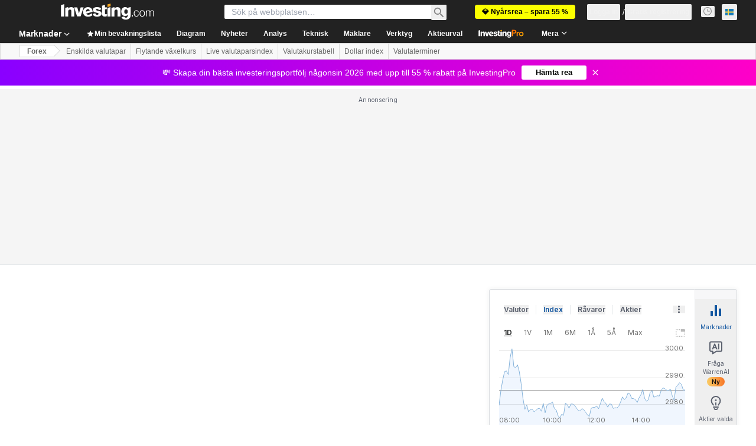

--- FILE ---
content_type: text/html; charset=utf-8
request_url: https://se.investing.com/currencies/krw-inr
body_size: 171380
content:
<!DOCTYPE html><html lang="sv" dir="ltr" class="html"><head><meta charSet="utf-8" data-next-head=""/><meta name="viewport" content="initial-scale=1.0,width=device-width" data-next-head=""/><link rel="canonical" href="https://se.investing.com/currencies/krw-inr" data-next-head=""/><link rel="alternate" hrefLang="x-default" href="https://www.investing.com/currencies/krw-inr" data-next-head=""/><link rel="alternate" hrefLang="he-il" href="https://il.investing.com/currencies/krw-inr" data-next-head=""/><link rel="alternate" hrefLang="ar" href="https://sa.investing.com/currencies/krw-inr" data-next-head=""/><link rel="alternate" hrefLang="es" href="https://es.investing.com/currencies/krw-inr" data-next-head=""/><link rel="alternate" hrefLang="fr" href="https://fr.investing.com/currencies/krw-inr" data-next-head=""/><link rel="alternate" hrefLang="zh-cn" href="https://cn.investing.com/currencies/krw-inr" data-next-head=""/><link rel="alternate" hrefLang="ru" href="https://ru.investing.com/currencies/krw-inr" data-next-head=""/><link rel="alternate" hrefLang="de" href="https://de.investing.com/currencies/krw-inr" data-next-head=""/><link rel="alternate" hrefLang="it" href="https://it.investing.com/currencies/krw-inr" data-next-head=""/><link rel="alternate" hrefLang="tr-tr" href="https://tr.investing.com/currencies/krw-inr" data-next-head=""/><link rel="alternate" hrefLang="ja" href="https://jp.investing.com/currencies/krw-inr" data-next-head=""/><link rel="alternate" hrefLang="pt" href="https://br.investing.com/currencies/krw-inr" data-next-head=""/><link rel="alternate" hrefLang="sv-se" href="https://se.investing.com/currencies/krw-inr" data-next-head=""/><link rel="alternate" hrefLang="el" href="https://gr.investing.com/currencies/krw-inr" data-next-head=""/><link rel="alternate" hrefLang="pl" href="https://pl.investing.com/currencies/krw-inr" data-next-head=""/><link rel="alternate" hrefLang="nl" href="https://nl.investing.com/currencies/krw-inr" data-next-head=""/><link rel="alternate" hrefLang="fi" href="https://fi.investing.com/currencies/krw-inr" data-next-head=""/><link rel="alternate" hrefLang="ko-kr" href="https://kr.investing.com/currencies/krw-inr" data-next-head=""/><link rel="alternate" hrefLang="es-mx" href="https://mx.investing.com/currencies/krw-inr" data-next-head=""/><link rel="alternate" hrefLang="pt-pt" href="https://pt.investing.com/currencies/krw-inr" data-next-head=""/><link rel="alternate" hrefLang="en-gb" href="https://uk.investing.com/currencies/krw-inr" data-next-head=""/><link rel="alternate" hrefLang="vi-vn" href="https://vn.investing.com/currencies/krw-inr" data-next-head=""/><link rel="alternate" hrefLang="th-th" href="https://th.investing.com/currencies/krw-inr" data-next-head=""/><link rel="alternate" hrefLang="id-id" href="https://id.investing.com/currencies/krw-inr" data-next-head=""/><link rel="alternate" hrefLang="zh-hk" href="https://hk.investing.com/currencies/krw-inr" data-next-head=""/><link rel="alternate" hrefLang="en-in" href="https://in.investing.com/currencies/krw-inr" data-next-head=""/><link rel="alternate" hrefLang="ms" href="https://ms.investing.com/currencies/krw-inr" data-next-head=""/><link rel="alternate" hrefLang="en-ca" href="https://ca.investing.com/currencies/krw-inr" data-next-head=""/><link rel="alternate" hrefLang="en-au" href="https://au.investing.com/currencies/krw-inr" data-next-head=""/><link rel="alternate" hrefLang="en-za" href="https://za.investing.com/currencies/krw-inr" data-next-head=""/><link rel="alternate" hrefLang="hi" href="https://hi.investing.com/currencies/krw-inr" data-next-head=""/><link rel="alternate" hrefLang="en-ng" href="https://ng.investing.com/currencies/krw-inr" data-next-head=""/><link rel="alternate" hrefLang="en-ph" href="https://ph.investing.com/currencies/krw-inr" data-next-head=""/><meta property="og:type" content="website" data-next-head=""/><meta property="og:url" content="https://se.investing.com/currencies/krw-inr" data-next-head=""/><meta property="og:image" content="https://i-invdn-com.investing.com/redesign/images/seo/investing_300X300.png" data-next-head=""/><meta property="og:site_name" content="Investing.com Svenska" data-next-head=""/><meta property="og:locale" content="sv_SE" data-next-head=""/><meta name="twitter:card" content="summary" data-next-head=""/><meta name="twitter:site" content="@InvestingSverig" data-next-head=""/><meta name="twitter:image" content="https://i-invdn-com.investing.com/redesign/images/seo/investing_300X300.png" data-next-head=""/><meta name="global-translation-variables" content="&quot;{}&quot;" data-next-head=""/><title data-next-head="">Won Rupee kurs i realtid | KRW INR Valuta - Investing.com</title><meta name="description" content="KRW/INR Valuta, forex, värde, tekniska analyser, diagram, historik, valutaomvandlare, teknisk analys och kurs i realtid. Lär dig mer här." data-next-head=""/><meta name="twitter:title" content="Won Rupee kurs i realtid | KRW INR Valuta - Investing.com" data-next-head=""/><meta property="og:title" content="Won Rupee kurs i realtid | KRW INR Valuta - Investing.com" data-next-head=""/><meta name="twitter:description" content="KRW/INR Valuta, forex, värde, tekniska analyser, diagram, historik, valutaomvandlare, teknisk analys och kurs i realtid. Lär dig mer här." data-next-head=""/><meta property="og:description" content="KRW/INR Valuta, forex, värde, tekniska analyser, diagram, historik, valutaomvandlare, teknisk analys och kurs i realtid. Lär dig mer här." data-next-head=""/><link rel="dns-prefetch" href="//securepubads.g.doubleclick.net"/><link rel="dns-prefetch" href="//monetization.prod.invmed.co"/><link rel="dns-prefetch" href="//c.amazon-adsystem.com"/><link rel="dns-prefetch" href="//fonts.googleapis.com"/><link rel="preconnect" href="//cdn.investing.com"/><link rel="preconnect" href="//live.primis.tech"/><link rel="preconnect" href="//fonts.gstatic.com" crossorigin=""/><link rel="icon" href="/favicon.ico" type="image/x-icon"/><link rel="icon" type="image/png" sizes="16x16" href="/favicon-16x16.png"/><link rel="icon" type="image/png" sizes="32x32" href="/favicon-32x32.png"/><link rel="icon" type="image/png" sizes="48x48" href="/favicon-48x48.png"/><link rel="apple-touch-icon" sizes="180x180" href="/apple-touch-icon.png"/><meta name="apple-mobile-web-app-capable" content="yes"/><meta name="apple-mobile-web-app-title" content="Investing.com"/><meta name="theme-color" content="#222222"/><link rel="preload" href="https://cdn.investing.com/x/5b8e7d7/_next/static/css/010bf88dec1ef396.css" as="style"/><link rel="preload" href="https://cdn.investing.com/x/5b8e7d7/_next/static/css/6760512ea63a6c61.css" as="style"/><link rel="preload" href="https://cdn.investing.com/x/5b8e7d7/_next/static/css/2767e78620f230d0.css" as="style"/><link rel="preload" href="https://cdn.investing.com/x/5b8e7d7/_next/static/css/7e93f9d70dcbe38e.css" as="style"/><script data-next-head="">window.dataLayer=window.dataLayer||[];function gtag(){dataLayer.push(arguments)};window.__imntz=window.__imntz||{};window.__imntz.queue=window.__imntz.queue||[];window.googletag=window.googletag||{cmd:[]};window.yaContextCb=window.yaContextCb||[];window.OneTrust={};function OptanonWrapper(){}</script><script>try {
            const userEmailStr = false;
            if (userEmailStr) {
                window.__imntz.queue.push(() => { window.__imntz.api().setUserDetail("email", userEmailStr) })
            }
        } catch (error) {
            console.error("Failed to serialize userEmailHashed:", error);
        }</script><script type="application/ld+json" data-next-head="">{"@context":"https://schema.org","@type":"FAQPage","mainEntity":[{"@type":"Question","name":"Vad är den aktuella växelkursen för KRW/INR?","acceptedAnswer":{"@type":"Answer","text":"Den aktuella växelkursen för KRW/INR är 0,0617, med en tidigare stängningskurs på 0,0616."}},{"@type":"Question","name":"Vad är det dagliga intervallet för KRW/INR?","acceptedAnswer":{"@type":"Answer","text":"Dagens intervall för KRW/INR sträcker sig från 0,0615 till 0,0617."}},{"@type":"Question","name":"Vad var öppningskursen för KRW/INR idag?","acceptedAnswer":{"@type":"Answer","text":"Öppningskursen för KRW/INR var idag 0,0616."}},{"@type":"Question","name":"Vad är köp- och säljkursen för KRW/INR?","acceptedAnswer":{"@type":"Answer","text":"Köpkursen är 0,0617 och säljkursen är 0,0617 för KRW/INR."}},{"@type":"Question","name":"Vad är 52-veckorsintervallet för KRW/INR?","acceptedAnswer":{"@type":"Answer","text":"52-veckorsintervallet för KRW/INR är 0,0578 till 0,0640."}},{"@type":"Question","name":"Är KRW/INR en man ska köpa eller sälja baserat på tekniska indikatorer?","acceptedAnswer":{"@type":"Answer","text":"Baserat på tekniska indikatorer har KRW/INR för närvarande betyget Stark sälj."}}]}</script><link rel="stylesheet" href="https://fonts.googleapis.com/css2?family=Inter:wght@400;500;600;700&amp;display=swap"/><script id="init_globals" data-nscript="beforeInteractive">window.page_design="refactoring_full_width";(function(w,d,s,l,i){w[l]=w[l]||[];w[l].push({'gtm.start':new Date().getTime(),event:'gtm.js'});var f=d.getElementsByTagName(s)[0],j=d.createElement(s),dl=l!='dataLayer'?'&l='+l:'';j.async=true;j.src='/gcode/?id='+i+dl;f.parentNode.insertBefore(j,f);})(window,document,'script','dataLayer','GTM-PGT3R3D');</script><script id="fb_pixel" data-nscript="beforeInteractive">!function(f,b,e,v,n,t,s){if(f.fbq)return;n=f.fbq=function(){n.callMethod? n.callMethod.apply(n,arguments):n.queue.push(arguments)};if(!f._fbq)f._fbq=n;n.push=n;n.loaded=!0;n.version='2.0';n.queue=[];t=b.createElement(e);t.async=!0;t.src=v;s=b.getElementsByTagName(e)[0];s.parentNode.insertBefore(t,s)}(window, document,'script','https://connect.facebook.net/en_US/fbevents.js');</script><script id="pubx_ads" data-nscript="beforeInteractive">(function(){
                            var PUBX_FF_ALWAYS_ENABLED = true;
                            var PUBX_ON_PERCENTAGE = 95;
                            var AUCTION_DELAY = 100;
                            var pubxId = "71b864d1-8747-49a4-9279-13f89d43e57f";
                            var pbNamespace = "pbjs";
                            var e=window[pbNamespace]=window[pbNamespace]||{};e.que=e.que||[];window.__pubx__=window.__pubx__||{};window.__pubx__.pubxFFAlwaysEnabled=PUBX_FF_ALWAYS_ENABLED;var o=null;window.__pubxLoaded__=Math.random()<PUBX_ON_PERCENTAGE/100;var a=`https://floor.pbxai.com/?pubxId=${pubxId}${window.__pubxLoaded__?"":`&pbx_e=1`}&page=${window.location.href}`;const n={a:[0,1],b:[2,6],c:[7,11],d:[12,16],e:[17,Number.MAX_SAFE_INTEGER]};const t=(e,o)=>{const a=e.bidRequestsCount||0;const t=Object.keys(n);for(const e of t){const o=n[e];if(a>=o[0]&&a<=o[1]){return e}}return t[t.length-1]};const r=(e,o)=>e.bidder;if(e.que.push===Array.prototype.push&&(window.__pubxLoaded__||PUBX_FF_ALWAYS_ENABLED)){var d=document.createElement("link");d.rel="preload";d.href=a;d.as="fetch";d.crossOrigin=true;document.head.appendChild(d)}if(window.__pubxLoaded__){try{var u=localStorage.getItem("pubx:defaults");var i=JSON.parse(u);var _=i?i["data"]:o;window.__pubx__.pubxDefaultsAvailable=true;if(!_||_&&typeof _==="object"&&_.expiry<Date.now()){window.__pubx__.pubxDefaultsAvailable=false}else{o=_}}catch(e){console.error("Pubx: Error parsing defaults",e);window.__pubx__.pubxDefaultsAvailable=false}}if(PUBX_FF_ALWAYS_ENABLED||window.__pubxLoaded__){e.que.push((function(){e.setConfig({floors:{enforcement:{floorDeals:true},auctionDelay:AUCTION_DELAY,endpoint:{url:a},additionalSchemaFields:{rank:t,bidder:r},data:o}})}))}var p=document.createElement("script"),l=`https://cdn.pbxai.com/${pubxId}.js?pbxd=${encodeURIComponent(window.location.origin)}`;p.src=l;p.async=true;document.head.appendChild(p);
                        })();</script><script id="inv_ads" data-nscript="beforeInteractive">window.__imntz.config={preset:{"version":"2182","wrapper":"3.36.2-rc3","prebid":"26","constraints":{"bid_factor":{"adagio":[0.96],"amazon":[1],"appnexus":[0.91],"criteo":[0.91],"inmobi":[0.91],"insticator":[0.88],"ix":[0.94],"medianet":[0.94],"nextMillennium":[0.95],"pubmatic":[0.92],"richaudience":[0.89],"seedtag":[0.95],"sevio":[0.85],"smilewanted":[0.84],"sparteo":[0.91],"triplelift":[0.95],"unruly":[0.95],"vidazoo_display":[0.9],"vidazoo_run":[0.95]},"bid_page":{},"ccpa_compatible":{"adagio":true,"amazon":true,"appnexus":true,"criteo":true,"inmobi":true,"insticator":true,"ix":true,"medianet":true,"nextMillennium":true,"pubmatic":true,"richaudience":true,"seedtag":true,"sevio":true,"smilewanted":true,"sparteo":true,"triplelift":true,"unruly":true,"vidazoo_display":true,"vidazoo_run":true},"gdpr_compatible":{"adagio":true,"amazon":true,"appnexus":true,"criteo":true,"inmobi":true,"insticator":true,"ix":true,"medianet":true,"nextMillennium":true,"pubmatic":true,"richaudience":true,"seedtag":true,"sevio":true,"smilewanted":true,"sparteo":true,"triplelift":true,"unruly":true,"vidazoo_display":true,"vidazoo_run":true},"exclude_adex":false,"auction_timeout":3000},"bidderConfig":[],"bidderAliases":{"vidazoo_display":"vidazoo","vidazoo_run":"vidazoo"},"analyticsRefreshCounterMainSite":true,"analyticsPrebidMainSite":[],"userIdsMainSite":[{"name":"lotamePanoramaId","params":{"clientId":"17516"}}],"rtdProviders":[{"name":"adagio","params":{"site":"ms-investing-com","organizationId":"1306"}},{"name":"contxtful","waitForIt":true,"params":{"version":"v1","customer":"INVP251016","bidders":["contxtful"],"adServerTargeting":true}}],"intentIQ":{"enabled":false,"config":{}},"ad_units":[{"placement":"Billboard_Default","group":"Billboard_Desktop","name":"/6938/FP_SE_site/FP_SE_Billboard_Default","sizesV2":{"0":["fluid",[980,250],[970,250],[970,90],[728,90]],"1440":["fluid",[1,1],[1000,200],[70,130],[980,250],[970,100],[1192,250],[1192,90],[1192,100],[1192,130],[1192,250]]},"refreshSettings":{"refresh":30000,"maxRefreshWhenNoFill":2,"emptySlotRefreshTimeout":20000},"conditions":{},"adex_sizes":null,"infinite":false,"interstitial":false,"repeatable":true,"reportable":true,"position":4,"bidders":[{"bidder":"adagio","params":{"organizationId":"1306","site":"ms-investing-com","placement":"FP_Desktop_Billboard_Default"}},{"bidder":"amazon","params":{}},{"bidder":"appnexus","params":{"placementId":25736098}},{"bidder":"criteo","params":{"networkId":8767,"pubid":"101558","publisherSubId":"Investing_FP"}},{"bidder":"inmobi","params":{"plc":"10000516454"}},{"bidder":"insticator","params":{"adUnitId":"01J7KDP73SZRTF5JFW5Y3BYCJB"}},{"bidder":"ix","params":{"siteId":"842306"}},{"bidder":"medianet","params":{"cid":"8CUFV8103","crid":"461148263"}},{"bidder":"nextMillennium","params":{"placement_id":"38476"}},{"bidder":"pubmatic","params":{"publisherId":"158008","adSlot":"FP_Desktop_Billboard_Default"}},{"bidder":"richaudience","params":{"pid":"Igh8Py6HZx","supplyType":"site"}},{"bidder":"seedtag","params":{"publisherId":"8874-9209-01","adUnitId":"33954228","placement":"inBanner"}},{"bidder":"sevio","params":{"zone":"707e58fe-594f-44b8-a90a-efc82e5d3359"}},{"bidder":"smilewanted","params":{"zoneId":"investing.com_hb_display_1"}},{"bidder":"sparteo","params":{"networkId":"db772092-18cf-4792-8b3e-813f4058138b"}},{"bidder":"triplelift","params":{"inventoryCode":"FP_Desktop_Billboard_Default"}},{"bidder":"unruly","params":{"siteId":296598}},{"bidder":"vidazoo_display","params":{"cId":"63cfdd11f8623a513e005157","pId":"59ac17c192832d0011283fe3"}},{"bidder":"vidazoo_run","params":{"cId":"66826e41f025c827c59e1f33","pId":"59ac17c192832d0011283fe3","subDomain":"exchange"}}]},{"placement":"Content_box1","group":"Content_Box_Desktop","name":"/6938/FP_SE_site/FP_SE_Content_box1","sizesV2":{"0":[[336,280],[300,250],[320,100]]},"refreshSettings":{"refresh":30000,"maxRefreshWhenNoFill":2,"emptySlotRefreshTimeout":20000},"conditions":{},"adex_sizes":null,"infinite":true,"interstitial":false,"repeatable":true,"reportable":false,"position":0,"bidders":[{"bidder":"adagio","params":{"organizationId":"1306","site":"ms-investing-com","placement":"FP_Content_box1"}},{"bidder":"amazon","params":{}},{"bidder":"appnexus","params":{"placementId":32284523}},{"bidder":"criteo","params":{"networkId":8767,"pubid":"101558","publisherSubId":"Investing_FP"}},{"bidder":"inmobi","params":{"plc":"10000516455"}},{"bidder":"insticator","params":{"adUnitId":"01J7KDP73SZRTF5JFW5Y3BYCJB"}},{"bidder":"ix","params":{"siteId":"1081693"}},{"bidder":"medianet","params":{"cid":"8CUFV8103","crid":"396815734"}},{"bidder":"nextMillennium","params":{"placement_id":"54125"}},{"bidder":"pubmatic","params":{"publisherId":"158008","adSlot":"FP_Content_box1"}},{"bidder":"richaudience","params":{"pid":"bgzuJBsVNN","supplyType":"site"}},{"bidder":"seedtag","params":{"publisherId":"8874-9209-01","adUnitId":"31389115","placement":"inArticle"}},{"bidder":"sevio","params":{"zone":"91b2b108-01e6-4f4f-91ac-ea8126cf8513"}},{"bidder":"smilewanted","params":{"zoneId":"investing.com_hb_display_10"}},{"bidder":"sparteo","params":{"networkId":"db772092-18cf-4792-8b3e-813f4058138b"}},{"bidder":"triplelift","params":{"inventoryCode":"investing_FP_Content_Touch_box1_300x250_pb"}},{"bidder":"unruly","params":{"siteId":296598}},{"bidder":"vidazoo_display","params":{"cId":"63cfdd11f8623a513e005157","pId":"59ac17c192832d0011283fe3"}},{"bidder":"vidazoo_run","params":{"cId":"66826e41f025c827c59e1f33","pId":"59ac17c192832d0011283fe3","subDomain":"exchange"}}]},{"placement":"Content_box2","group":"Content_Box_Desktop","name":"/6938/FP_SE_site/FP_SE_Content_box2","sizesV2":{"0":[[336,280],[300,250],[320,100]]},"refreshSettings":{"refresh":30000,"maxRefreshWhenNoFill":2,"emptySlotRefreshTimeout":20000},"conditions":{},"adex_sizes":null,"infinite":true,"interstitial":false,"repeatable":true,"reportable":false,"position":0,"bidders":[{"bidder":"adagio","params":{"organizationId":"1306","site":"ms-investing-com","placement":"FP_Content_box2"}},{"bidder":"amazon","params":{}},{"bidder":"appnexus","params":{"placementId":32284524}},{"bidder":"criteo","params":{"networkId":8767,"pubid":"101558","publisherSubId":"Investing_FP"}},{"bidder":"inmobi","params":{"plc":"10000516466"}},{"bidder":"insticator","params":{"adUnitId":"01J7KDP73SZRTF5JFW5Y3BYCJB"}},{"bidder":"ix","params":{"siteId":"1081694"}},{"bidder":"medianet","params":{"cid":"8CUFV8103","crid":"470368241"}},{"bidder":"nextMillennium","params":{"placement_id":"54126"}},{"bidder":"pubmatic","params":{"publisherId":"158008","adSlot":"FP_Content_box2"}},{"bidder":"richaudience","params":{"pid":"clrDnhUiMu","supplyType":"site"}},{"bidder":"seedtag","params":{"publisherId":"8874-9209-01","adUnitId":"31389115","placement":"inArticle"}},{"bidder":"sevio","params":{"zone":"ff16c017-b79c-4252-b527-e6d0e042ff08"}},{"bidder":"smilewanted","params":{"zoneId":"investing.com_hb_display_11"}},{"bidder":"sparteo","params":{"networkId":"db772092-18cf-4792-8b3e-813f4058138b"}},{"bidder":"triplelift","params":{"inventoryCode":"investing_FP_Content_Touch_box1_300x250_pb"}},{"bidder":"unruly","params":{"siteId":296598}},{"bidder":"vidazoo_display","params":{"cId":"63cfdd11f8623a513e005157","pId":"59ac17c192832d0011283fe3"}},{"bidder":"vidazoo_run","params":{"cId":"66826e41f025c827c59e1f33","pId":"59ac17c192832d0011283fe3","subDomain":"exchange"}}]},{"placement":"Content_box1","group":"Content_Box_Desktop","name":"/6938/FP_SE_site/FP_SE_Content_box3","sizesV2":{"0":[[336,280],[300,250],[320,100]]},"refreshSettings":{"refresh":30000,"maxRefreshWhenNoFill":2,"emptySlotRefreshTimeout":20000},"conditions":{},"adex_sizes":null,"infinite":true,"interstitial":false,"repeatable":true,"reportable":false,"position":0,"bidders":[{"bidder":"adagio","params":{"organizationId":"1306","site":"ms-investing-com","placement":"FP_Content_box3"}},{"bidder":"amazon","params":{}},{"bidder":"appnexus","params":{"placementId":33153547}},{"bidder":"criteo","params":{"networkId":8767,"pubid":"101558","publisherSubId":"Investing_FP"}},{"bidder":"inmobi","params":{"plc":"10000516467"}},{"bidder":"insticator","params":{"adUnitId":"01J7KDP73SZRTF5JFW5Y3BYCJB"}},{"bidder":"ix","params":{"siteId":"1121966"}},{"bidder":"medianet","params":{"cid":"8CUFV8103","crid":"371597972"}},{"bidder":"nextMillennium","params":{"placement_id":"59561"}},{"bidder":"pubmatic","params":{"publisherId":"158008","adSlot":"FP_Content_box3"}},{"bidder":"richaudience","params":{"pid":"TzwcYyGuQa","supplyType":"site"}},{"bidder":"seedtag","params":{"publisherId":"8874-9209-01","adUnitId":"31093022","placement":"inArticle"}},{"bidder":"sevio","params":{"zone":"2eb6009c-0f72-410c-bb46-443de20c78dd"}},{"bidder":"smilewanted","params":{"zoneId":"investing.com_hb_display_12"}},{"bidder":"sparteo","params":{"networkId":"db772092-18cf-4792-8b3e-813f4058138b"}},{"bidder":"triplelift","params":{"inventoryCode":"investing_FP_Content_Touch_box1_300x250_pb"}},{"bidder":"unruly","params":{"siteId":296598}},{"bidder":"vidazoo_display","params":{"cId":"63cfdd11f8623a513e005157","pId":"59ac17c192832d0011283fe3"}},{"bidder":"vidazoo_run","params":{"cId":"66826e41f025c827c59e1f33","pId":"59ac17c192832d0011283fe3","subDomain":"exchange"}}]},{"placement":"Content_box2","group":"Content_Box_Desktop","name":"/6938/FP_SE_site/FP_SE_Content_box4","sizesV2":{"0":[[336,280],[300,250],[320,100]]},"refreshSettings":{"refresh":30000,"maxRefreshWhenNoFill":2,"emptySlotRefreshTimeout":20000},"conditions":{},"adex_sizes":null,"infinite":true,"interstitial":false,"repeatable":true,"reportable":false,"position":0,"bidders":[{"bidder":"adagio","params":{"organizationId":"1306","site":"ms-investing-com","placement":"FP_Content_box4"}},{"bidder":"amazon","params":{}},{"bidder":"appnexus","params":{"placementId":33153546}},{"bidder":"criteo","params":{"networkId":8767,"pubid":"101558","publisherSubId":"Investing_FP"}},{"bidder":"inmobi","params":{"plc":"10000516464"}},{"bidder":"insticator","params":{"adUnitId":"01J7KDP73SZRTF5JFW5Y3BYCJB"}},{"bidder":"ix","params":{"siteId":"1121967"}},{"bidder":"medianet","params":{"cid":"8CUFV8103","crid":"777292526"}},{"bidder":"nextMillennium","params":{"placement_id":"59562"}},{"bidder":"pubmatic","params":{"publisherId":"158008","adSlot":"FP_Content_box4"}},{"bidder":"richaudience","params":{"pid":"0X2hTpKKO8","supplyType":"site"}},{"bidder":"seedtag","params":{"publisherId":"8874-9209-01","adUnitId":"31093022","placement":"inArticle"}},{"bidder":"sevio","params":{"zone":"32c688a9-a47e-4f2e-860c-f42594e1e501"}},{"bidder":"smilewanted","params":{"zoneId":"investing.com_hb_display_13"}},{"bidder":"sparteo","params":{"networkId":"db772092-18cf-4792-8b3e-813f4058138b"}},{"bidder":"triplelift","params":{"inventoryCode":"investing_FP_Content_Touch_box1_300x250_pb"}},{"bidder":"unruly","params":{"siteId":296598}},{"bidder":"vidazoo_display","params":{"cId":"63cfdd11f8623a513e005157","pId":"59ac17c192832d0011283fe3"}},{"bidder":"vidazoo_run","params":{"cId":"66826e41f025c827c59e1f33","pId":"59ac17c192832d0011283fe3","subDomain":"exchange"}}]},{"placement":"Content_Leaderboard1","group":"Content_Leaderboard_Desktop","name":"/6938/FP_SE_site/FP_SE_Content_Leaderboard1","sizesV2":{"0":["fluid",[728,90]]},"refreshSettings":{"refresh":30000,"maxRefreshWhenNoFill":2,"emptySlotRefreshTimeout":20000},"conditions":{},"adex_sizes":null,"infinite":true,"interstitial":false,"repeatable":true,"reportable":false,"position":0,"bidders":[{"bidder":"adagio","params":{"organizationId":"1306","site":"ms-investing-com","placement":"FP_Midpage_Leaderboard_1"}},{"bidder":"amazon","params":{}},{"bidder":"appnexus","params":{"placementId":32284522}},{"bidder":"criteo","params":{"networkId":8767,"pubid":"101558","publisherSubId":"Investing_FP"}},{"bidder":"inmobi","params":{"plc":"10000516460"}},{"bidder":"insticator","params":{"adUnitId":"01J7KDP73SZRTF5JFW5Y3BYCJB"}},{"bidder":"ix","params":{"siteId":"1081692"}},{"bidder":"medianet","params":{"cid":"8CUFV8103","crid":"184151924"}},{"bidder":"nextMillennium","params":{"placement_id":"54124"}},{"bidder":"pubmatic","params":{"publisherId":"158008","adSlot":"FP_Content_Leaderboard1"}},{"bidder":"richaudience","params":{"pid":"gDnw9o7Caz","supplyType":"site"}},{"bidder":"seedtag","params":{"publisherId":"8874-9209-01","adUnitId":"31773561","placement":"inArticle"}},{"bidder":"sevio","params":{"zone":"0ac4c6bd-40ac-4a19-ad03-0093e4b0a8cd"}},{"bidder":"smilewanted","params":{"zoneId":"investing.com_hb_display_8"}},{"bidder":"sparteo","params":{"networkId":"db772092-18cf-4792-8b3e-813f4058138b"}},{"bidder":"triplelift","params":{"inventoryCode":"investing_FP_Midpage_Leaderboard_1_728x90_pb"}},{"bidder":"unruly","params":{"siteId":296598}},{"bidder":"vidazoo_display","params":{"cId":"63cfdd11f8623a513e005157","pId":"59ac17c192832d0011283fe3"}},{"bidder":"vidazoo_run","params":{"cId":"66826e41f025c827c59e1f33","pId":"59ac17c192832d0011283fe3","subDomain":"exchange"}}]},{"placement":"Content_Leaderboard1","group":"Content_Leaderboard_Desktop","name":"/6938/FP_SE_site/FP_SE_Content_Leaderboard2","sizesV2":{"0":["fluid",[728,90]]},"refreshSettings":{"refresh":30000,"maxRefreshWhenNoFill":2,"emptySlotRefreshTimeout":20000},"conditions":{},"adex_sizes":null,"infinite":true,"interstitial":false,"repeatable":true,"reportable":false,"position":0,"bidders":[{"bidder":"adagio","params":{"organizationId":"1306","site":"ms-investing-com","placement":"FP_Content_Leaderboard2"}},{"bidder":"amazon","params":{}},{"bidder":"appnexus","params":{"placementId":33153548}},{"bidder":"criteo","params":{"networkId":8767,"pubid":"101558","publisherSubId":"Investing_FP"}},{"bidder":"inmobi","params":{"plc":"10000516459"}},{"bidder":"insticator","params":{"adUnitId":"01J7KDP73SZRTF5JFW5Y3BYCJB"}},{"bidder":"ix","params":{"siteId":"1121965"}},{"bidder":"medianet","params":{"cid":"8CUFV8103","crid":"425547581"}},{"bidder":"nextMillennium","params":{"placement_id":"59560"}},{"bidder":"pubmatic","params":{"publisherId":"158008","adSlot":"FP_Content_Leaderboard2"}},{"bidder":"richaudience","params":{"pid":"IS5Ezuuj9P","supplyType":"site"}},{"bidder":"seedtag","params":{"publisherId":"8874-9209-01","adUnitId":"31773561","placement":"inArticle"}},{"bidder":"sevio","params":{"zone":"d742874d-3eac-4ba9-8ecd-a92e6376f55b"}},{"bidder":"smilewanted","params":{"zoneId":"investing.com_hb_display_9"}},{"bidder":"sparteo","params":{"networkId":"db772092-18cf-4792-8b3e-813f4058138b"}},{"bidder":"triplelift","params":{"inventoryCode":"investing_FP_Midpage_Leaderboard_1_728x90_pb"}},{"bidder":"unruly","params":{"siteId":296598}},{"bidder":"vidazoo_display","params":{"cId":"63cfdd11f8623a513e005157","pId":"59ac17c192832d0011283fe3"}},{"bidder":"vidazoo_run","params":{"cId":"66826e41f025c827c59e1f33","pId":"59ac17c192832d0011283fe3","subDomain":"exchange"}}]},{"placement":"Content_Midpage_1","group":"Content_Midpage_1_Desktop","name":"/6938/FP_SE_site/FP_SE_Content_Midpage_1","sizesV2":{"0":["fluid",[980,250],[970,250],[970,90],[728,90],[1,1]]},"refreshSettings":{"refresh":30000,"maxRefreshWhenNoFill":2,"emptySlotRefreshTimeout":20000},"conditions":{"selector_margin_pixels":350},"adex_sizes":null,"infinite":false,"interstitial":false,"repeatable":true,"reportable":false,"position":3,"bidders":[{"bidder":"amazon","params":{}}]},{"placement":"Content_Midpage_2","group":"Content_Midpage_2_Desktop","name":"/6938/FP_SE_site/FP_SE_Content_Midpage_2","sizesV2":{"0":["fluid",[980,250],[970,250],[970,90],[728,90],[1,1]]},"refreshSettings":{"refresh":30000,"maxRefreshWhenNoFill":2,"emptySlotRefreshTimeout":20000},"conditions":{"selector_margin_pixels":350},"adex_sizes":null,"infinite":false,"interstitial":false,"repeatable":true,"reportable":false,"position":3,"bidders":[{"bidder":"amazon","params":{}}]},{"placement":"Content_Midpage_3","group":"Content_Midpage_3_Desktop","name":"/6938/FP_SE_site/FP_SE_Content_Midpage_3","sizesV2":{"0":["fluid",[980,250],[970,250],[970,90],[728,90],[1,1]]},"refreshSettings":{"refresh":30000,"maxRefreshWhenNoFill":2,"emptySlotRefreshTimeout":20000},"conditions":{"selector_margin_pixels":350},"adex_sizes":null,"infinite":false,"interstitial":false,"repeatable":true,"reportable":false,"position":3,"bidders":[{"bidder":"amazon","params":{}}]},{"placement":"Forum_Comments_Infinite","group":"Commentary_Leaderboard_Desktop","name":"/6938/FP_SE_site/FP_SE_Forum_Comments_Infinite","sizesV2":{"0":[[728,90]]},"refreshSettings":{"refresh":30000,"maxRefreshWhenNoFill":2,"emptySlotRefreshTimeout":20000},"conditions":{},"adex_sizes":null,"infinite":true,"interstitial":false,"repeatable":true,"reportable":false,"position":0,"bidders":[{"bidder":"adagio","params":{"organizationId":"1306","site":"ms-investing-com","placement":"FP_Forum_Comments_Infinite"}},{"bidder":"amazon","params":{}},{"bidder":"appnexus","params":{"placementId":31794684}},{"bidder":"criteo","params":{"networkId":8767,"pubid":"101558","publisherSubId":"Investing_FP"}},{"bidder":"inmobi","params":{"plc":"10000516456"}},{"bidder":"insticator","params":{"adUnitId":"01J7KDP73SZRTF5JFW5Y3BYCJB"}},{"bidder":"ix","params":{"siteId":"1071077"}},{"bidder":"medianet","params":{"cid":"8CUFV8103","crid":"589166642"}},{"bidder":"nextMillennium","params":{"placement_id":"52724"}},{"bidder":"pubmatic","params":{"publisherId":"158008","adSlot":"FP_Forum_Comments_Infinite"}},{"bidder":"richaudience","params":{"pid":"hf8JaKfWDM","supplyType":"site"}},{"bidder":"seedtag","params":{"publisherId":"8874-9209-01","adUnitId":"31389114","placement":"inArticle"}},{"bidder":"sevio","params":{"zone":"fd88ab06-02d9-4dae-a982-2d0262a5da8d"}},{"bidder":"smilewanted","params":{"zoneId":"investing.com_hb_display_7"}},{"bidder":"sparteo","params":{"networkId":"db772092-18cf-4792-8b3e-813f4058138b"}},{"bidder":"triplelift","params":{"inventoryCode":"investing_FP_Midpage_Leaderboard_1_728x90_pb"}},{"bidder":"unruly","params":{"siteId":296598}},{"bidder":"vidazoo_display","params":{"cId":"63cfdd11f8623a513e005157","pId":"59ac17c192832d0011283fe3"}},{"bidder":"vidazoo_run","params":{"cId":"66826e41f025c827c59e1f33","pId":"59ac17c192832d0011283fe3","subDomain":"exchange"}}]},{"placement":"Midpage_Leaderboard_1","group":"Midpage Leaderboard 1","name":"/6938/FP_SE_site/FP_SE_Midpage_Leaderboard_1","sizesV2":{"0":[[728,90],[468,60],["fluid"]]},"refreshSettings":{"refresh":30000,"maxRefreshWhenNoFill":2,"emptySlotRefreshTimeout":20000},"conditions":{"selector_margin_pixels":500},"adex_sizes":null,"infinite":false,"interstitial":false,"repeatable":true,"reportable":false,"position":6,"bidders":[]},{"placement":"Sideblock_1_Default","group":"Sideblock_1_Desktop","name":"/6938/FP_SE_site/FP_SE_Sideblock_1_Default","sizesV2":{"0":[[300,600],[120,600],[160,600],[336,280],[320,280],[336,250],[300,250]]},"refreshSettings":{"refresh":30000,"maxRefreshWhenNoFill":2,"emptySlotRefreshTimeout":20000},"conditions":{"selector_margin_pixels":350},"adex_sizes":null,"infinite":false,"interstitial":false,"repeatable":true,"reportable":true,"position":6,"bidders":[{"bidder":"adagio","params":{"organizationId":"1306","site":"ms-investing-com","placement":"FP_Desktop_Sideblock_1_Default"}},{"bidder":"amazon","params":{}},{"bidder":"appnexus","params":{"placementId":25736099}},{"bidder":"criteo","params":{"networkId":8767,"pubid":"101558","publisherSubId":"Investing_FP"}},{"bidder":"inmobi","params":{"plc":"10000516457"}},{"bidder":"insticator","params":{"adUnitId":"01J7KDP73SZRTF5JFW5Y3BYCJB"}},{"bidder":"ix","params":{"siteId":"842307"}},{"bidder":"medianet","params":{"cid":"8CUFV8103","crid":"853582964"}},{"bidder":"nextMillennium","params":{"placement_id":"38477"}},{"bidder":"pubmatic","params":{"publisherId":"158008","adSlot":"FP_Desktop_Sideblock_1_Default"}},{"bidder":"richaudience","params":{"pid":"iYLBbct1Yl","supplyType":"site"}},{"bidder":"seedtag","params":{"publisherId":"8874-9209-01","adUnitId":"31389115","placement":"inArticle"}},{"bidder":"sevio","params":{"zone":"31ba0913-e379-49ba-8c89-40b605f05bd8"}},{"bidder":"smilewanted","params":{"zoneId":"investing.com_hb_display_2"}},{"bidder":"sparteo","params":{"networkId":"db772092-18cf-4792-8b3e-813f4058138b"}},{"bidder":"triplelift","params":{"inventoryCode":"FP_Desktop_Sideblock_1_Default"}},{"bidder":"unruly","params":{"siteId":296598}},{"bidder":"vidazoo_display","params":{"cId":"63cfdd11f8623a513e005157","pId":"59ac17c192832d0011283fe3"}},{"bidder":"vidazoo_run","params":{"cId":"66826e41f025c827c59e1f33","pId":"59ac17c192832d0011283fe3","subDomain":"exchange"}}]},{"placement":"Sideblock_2_Default","group":"Sideblock_2_Desktop","name":"/6938/FP_SE_site/FP_SE_Sideblock_2_Default","sizesV2":{"0":[[336,280],[320,100],[300,100],[300,250]]},"refreshSettings":{"refresh":30000,"maxRefreshWhenNoFill":2,"emptySlotRefreshTimeout":20000},"conditions":{"selector_margin_pixels":500},"adex_sizes":null,"infinite":false,"interstitial":false,"repeatable":true,"reportable":false,"position":6,"bidders":[{"bidder":"adagio","params":{"organizationId":"1306","site":"ms-investing-com","placement":"FP_Desktop_Sideblock_2_Default"}},{"bidder":"amazon","params":{}},{"bidder":"appnexus","params":{"placementId":25736100}},{"bidder":"criteo","params":{"networkId":8767,"pubid":"101558","publisherSubId":"Investing_FP"}},{"bidder":"inmobi","params":{"plc":"10000516463"}},{"bidder":"insticator","params":{"adUnitId":"01J7KDP73SZRTF5JFW5Y3BYCJB"}},{"bidder":"ix","params":{"siteId":"842308"}},{"bidder":"medianet","params":{"cid":"8CUFV8103","crid":"134209715"}},{"bidder":"nextMillennium","params":{"placement_id":"38478"}},{"bidder":"pubmatic","params":{"publisherId":"158008","adSlot":"FP_Desktop_Sideblock_2_Default"}},{"bidder":"richaudience","params":{"pid":"3k54tN30pp","supplyType":"site"}},{"bidder":"seedtag","params":{"publisherId":"8874-9209-01","adUnitId":"31389115","placement":"inArticle"}},{"bidder":"sevio","params":{"zone":"5ded87a7-fb94-4b91-ba69-0a5f959c718c"}},{"bidder":"smilewanted","params":{"zoneId":"investing.com_hb_display_3"}},{"bidder":"sparteo","params":{"networkId":"db772092-18cf-4792-8b3e-813f4058138b"}},{"bidder":"triplelift","params":{"inventoryCode":"FP_Desktop_Sideblock_2_Default"}},{"bidder":"unruly","params":{"siteId":296598}},{"bidder":"vidazoo_display","params":{"cId":"63cfdd11f8623a513e005157","pId":"59ac17c192832d0011283fe3"}},{"bidder":"vidazoo_run","params":{"cId":"66826e41f025c827c59e1f33","pId":"59ac17c192832d0011283fe3","subDomain":"exchange"}}]},{"placement":"Sideblock_3_viewable","group":"Sideblock_3_Desktop","name":"/6938/FP_SE_site/FP_SE_Sideblock_3_viewable","sizesV2":{"0":[[300,600],[120,600],[160,600],[336,280],[320,280],[336,250],[300,250]]},"refreshSettings":{"refresh":30000,"maxRefreshWhenNoFill":2,"emptySlotRefreshTimeout":20000},"conditions":{"selector_margin_pixels":650},"adex_sizes":null,"infinite":false,"interstitial":false,"repeatable":true,"reportable":false,"position":6,"bidders":[{"bidder":"adagio","params":{"organizationId":"1306","site":"ms-investing-com","placement":"FP_Desktop_Sideblock_3_viewable"}},{"bidder":"amazon","params":{}},{"bidder":"appnexus","params":{"placementId":25736101}},{"bidder":"criteo","params":{"networkId":8767,"pubid":"101558","publisherSubId":"Investing_FP"}},{"bidder":"inmobi","params":{"plc":"10000516462"}},{"bidder":"insticator","params":{"adUnitId":"01J7KDP73SZRTF5JFW5Y3BYCJB"}},{"bidder":"ix","params":{"siteId":"842309"}},{"bidder":"medianet","params":{"cid":"8CUFV8103","crid":"552090665"}},{"bidder":"nextMillennium","params":{"placement_id":"38479"}},{"bidder":"pubmatic","params":{"publisherId":"158008","adSlot":"FP_Desktop_Sideblock_3_viewable"}},{"bidder":"richaudience","params":{"pid":"bPkknTNT0K","supplyType":"site"}},{"bidder":"seedtag","params":{"publisherId":"8874-9209-01","adUnitId":"31389115","placement":"inArticle"}},{"bidder":"sevio","params":{"zone":"4d9c559f-66b3-439a-937d-428740f90b58"}},{"bidder":"smilewanted","params":{"zoneId":"investing.com_hb_display_4"}},{"bidder":"sparteo","params":{"networkId":"db772092-18cf-4792-8b3e-813f4058138b"}},{"bidder":"triplelift","params":{"inventoryCode":"FP_Desktop_Sideblock_1_Default"}},{"bidder":"unruly","params":{"siteId":296598}},{"bidder":"vidazoo_display","params":{"cId":"63cfdd11f8623a513e005157","pId":"59ac17c192832d0011283fe3"}},{"bidder":"vidazoo_run","params":{"cId":"66826e41f025c827c59e1f33","pId":"59ac17c192832d0011283fe3","subDomain":"exchange"}}]},{"placement":"Sideblock_Comments_Infinite","group":"Commentary_Box_Desktop","name":"/6938/FP_SE_site/FP_SE_Sideblock_Comments_Infinite","sizesV2":{"0":[[300,50],[300,100],[300,250]]},"refreshSettings":{"refresh":30000,"maxRefreshWhenNoFill":2,"emptySlotRefreshTimeout":20000},"conditions":{},"adex_sizes":null,"infinite":true,"interstitial":false,"repeatable":true,"reportable":false,"position":0,"bidders":[{"bidder":"adagio","params":{"organizationId":"1306","site":"ms-investing-com","placement":"FP_Sideblock_Comments_Infinite"}},{"bidder":"amazon","params":{}},{"bidder":"appnexus","params":{"placementId":31531425}},{"bidder":"criteo","params":{"networkId":8767,"pubid":"101558","publisherSubId":"Investing_FP"}},{"bidder":"inmobi","params":{"plc":"10000516458"}},{"bidder":"insticator","params":{"adUnitId":"01J7KDP73SZRTF5JFW5Y3BYCJB"}},{"bidder":"ix","params":{"siteId":"1064402"}},{"bidder":"medianet","params":{"cid":"8CUFV8103","crid":"852475716"}},{"bidder":"nextMillennium","params":{"placement_id":"52134"}},{"bidder":"pubmatic","params":{"publisherId":"158008","adSlot":"FP_Sideblock_Comments_Infinite"}},{"bidder":"richaudience","params":{"pid":"QVWFnQnGTk","supplyType":"site"}},{"bidder":"seedtag","params":{"publisherId":"8874-9209-01","adUnitId":"31389115","placement":"inArticle"}},{"bidder":"sevio","params":{"zone":"0784ec7b-2274-409c-ab51-bd6b5902ebe1"}},{"bidder":"smilewanted","params":{"zoneId":"investing.com_hb_display_6"}},{"bidder":"sparteo","params":{"networkId":"db772092-18cf-4792-8b3e-813f4058138b"}},{"bidder":"triplelift","params":{"inventoryCode":"FP_Sideblock_Comments_Infinite"}},{"bidder":"unruly","params":{"siteId":296598}},{"bidder":"vidazoo_display","params":{"cId":"63cfdd11f8623a513e005157","pId":"59ac17c192832d0011283fe3"}},{"bidder":"vidazoo_run","params":{"cId":"66826e41f025c827c59e1f33","pId":"59ac17c192832d0011283fe3","subDomain":"exchange"}}]},{"placement":"takeover_default","group":"Site_Scroller_Desktop","name":"/6938/FP_SE_site/FP_SE_takeover_default","sizesV2":{"1760":[[120,600],[160,600]],"2040":[[300,600],[300,250]]},"refreshSettings":{"refresh":30000,"maxRefreshWhenNoFill":2,"emptySlotRefreshTimeout":20000},"conditions":{"min_width":1760},"adex_sizes":null,"infinite":false,"interstitial":false,"repeatable":true,"reportable":false,"position":7,"bidders":[{"bidder":"adagio","params":{"organizationId":"1306","site":"ms-investing-com","placement":"FP_Takeover_Default"}},{"bidder":"amazon","params":{}},{"bidder":"appnexus","params":{"placementId":30269062}},{"bidder":"criteo","params":{"networkId":8767,"pubid":"101558","publisherSubId":"Investing_FP"}},{"bidder":"inmobi","params":{"plc":"10000516461"}},{"bidder":"insticator","params":{"adUnitId":"01J7KDP73SZRTF5JFW5Y3BYCJB"}},{"bidder":"ix","params":{"siteId":"998509"}},{"bidder":"medianet","params":{"cid":"8CUFV8103","crid":"825649285"}},{"bidder":"nextMillennium","params":{"placement_id":"42753"}},{"bidder":"pubmatic","params":{"publisherId":"158008","adSlot":"FP_Takeover_Default"}},{"bidder":"richaudience","params":{"pid":"S459IB04UX","supplyType":"site"}},{"bidder":"seedtag","params":{"publisherId":"8874-9209-01","adUnitId":"31773562","placement":"inArticle"}},{"bidder":"sevio","params":{"zone":"e6320fd5-7a36-4d7d-8fc6-69fd60c82766"}},{"bidder":"smilewanted","params":{"zoneId":"investing.com_hb_display_5"}},{"bidder":"sparteo","params":{"networkId":"db772092-18cf-4792-8b3e-813f4058138b"}},{"bidder":"triplelift","params":{"inventoryCode":"FP_Takeover_Default"}},{"bidder":"unruly","params":{"siteId":296598}},{"bidder":"vidazoo_display","params":{"cId":"63cfdd11f8623a513e005157","pId":"59ac17c192832d0011283fe3"}},{"bidder":"vidazoo_run","params":{"cId":"66826e41f025c827c59e1f33","pId":"59ac17c192832d0011283fe3","subDomain":"exchange"}}]},{"placement":"TNB_Instrument","group":"Trade Now_Desktop","name":"/6938/FP_SE_site/FP_SE_TNB_Instrument","sizesV2":{"0":["fluid"]},"refreshSettings":{"refresh":30000,"maxRefreshWhenNoFill":0,"emptySlotRefreshTimeout":20000,"nonProgrammaticTTL":50000},"conditions":{"selector_margin_pixels":600},"adex_sizes":null,"infinite":false,"interstitial":false,"repeatable":true,"reportable":false,"position":6,"bidders":[]},{"placement":"TNB_Right_Rail_1","group":"Trade Now","name":"/6938/FP_SE_site/FP_SE_TNB_Right_Rail_1","sizesV2":{},"refreshSettings":{"refresh":30000,"maxRefreshWhenNoFill":2,"emptySlotRefreshTimeout":20000},"conditions":{},"adex_sizes":null,"infinite":false,"interstitial":false,"repeatable":true,"reportable":false,"position":0,"bidders":[]}],"video_ad_units":[{"placement":"video-placement","conditions":{},"provider":"stn","providerId":"hn5QIZuX","params":{},"controlGroups":[{"provider":"primis","providerId":"121200","weight":0.4,"params":{}}]}],"widget_ad_units":[{"placement":"footer-widget","conditions":{"selector_margin_pixels":200},"provider":"dianomi","params":{"dianomi-context-id":2416}}]}};window.imntz_analyticsTargetCpmEnabled = true;window.dataLayer.push({event: 'mntz_js_load'});</script><script id="structured_data" type="application/ld+json" data-nscript="beforeInteractive">{"@context":"http://schema.org"}</script><link rel="stylesheet" href="https://cdn.investing.com/x/5b8e7d7/_next/static/css/010bf88dec1ef396.css" data-n-g=""/><link rel="stylesheet" href="https://cdn.investing.com/x/5b8e7d7/_next/static/css/6760512ea63a6c61.css" data-n-p=""/><link rel="stylesheet" href="https://cdn.investing.com/x/5b8e7d7/_next/static/css/2767e78620f230d0.css" data-n-p=""/><link rel="stylesheet" href="https://cdn.investing.com/x/5b8e7d7/_next/static/css/7e93f9d70dcbe38e.css"/><noscript data-n-css=""></noscript><script defer="" noModule="" src="https://cdn.investing.com/x/5b8e7d7/_next/static/chunks/polyfills-42372ed130431b0a.js"></script><script src="https://securepubads.g.doubleclick.net/tag/js/gpt.js" async="" data-nscript="beforeInteractive"></script><script src="https://promos.investing.com/w37htfhcq2/vendor/9a63d23b-49c1-4335-b698-e7f3ab10af6c/lightbox_speed.js" async="" data-nscript="beforeInteractive"></script><script src="https://monetization.prod.invmed.co/wrapper/3.36.2-rc3/wrapper.min.js" defer="" data-nscript="beforeInteractive"></script><script src="https://monetization.prod.invmed.co/prebid/26/pbjs.min.js" defer="" data-nscript="beforeInteractive"></script><script src="https://c.amazon-adsystem.com/aax2/apstag.js" defer="" data-nscript="beforeInteractive"></script><script src="https://appleid.cdn-apple.com/appleauth/static/jsapi/appleid/1/sv_SE/appleid.auth.js" async="" defer="" data-nscript="beforeInteractive"></script><script src="https://accounts.google.com/gsi/client?hl=sv" async="" defer="" data-nscript="beforeInteractive"></script><script defer="" src="https://cdn.investing.com/x/5b8e7d7/_next/static/chunks/4350.fd5ffe7670841182.js"></script><script defer="" src="https://cdn.investing.com/x/5b8e7d7/_next/static/chunks/4587-7704bda28582a769.js"></script><script defer="" src="https://cdn.investing.com/x/5b8e7d7/_next/static/chunks/5560.427a261ea372d6ac.js"></script><script defer="" src="https://cdn.investing.com/x/5b8e7d7/_next/static/chunks/1875.8003a531988d473f.js"></script><script defer="" src="https://cdn.investing.com/x/5b8e7d7/_next/static/chunks/1125.9d5ad858e06eb61d.js"></script><script defer="" src="https://cdn.investing.com/x/5b8e7d7/_next/static/chunks/8229.290f88d9f09c9613.js"></script><script defer="" src="https://cdn.investing.com/x/5b8e7d7/_next/static/chunks/730.72d3380d3f282680.js"></script><script src="https://cdn.investing.com/x/5b8e7d7/_next/static/chunks/webpack-b84ce1bdfa4fb457.js" defer=""></script><script src="https://cdn.investing.com/x/5b8e7d7/_next/static/chunks/framework-f8d751c8da87b5be.js" defer=""></script><script src="https://cdn.investing.com/x/5b8e7d7/_next/static/chunks/main-0ea374df0e75b8d5.js" defer=""></script><script src="https://cdn.investing.com/x/5b8e7d7/_next/static/chunks/pages/_app-9100aad7f114565c.js" defer=""></script><script src="https://cdn.investing.com/x/5b8e7d7/_next/static/chunks/1609-87c8b4b1a9146e4d.js" defer=""></script><script src="https://cdn.investing.com/x/5b8e7d7/_next/static/chunks/8992-8a8e9eceb1b8e79f.js" defer=""></script><script src="https://cdn.investing.com/x/5b8e7d7/_next/static/chunks/4031-b972eca9f46f18f2.js" defer=""></script><script src="https://cdn.investing.com/x/5b8e7d7/_next/static/chunks/5573-220815e6236dc3c6.js" defer=""></script><script src="https://cdn.investing.com/x/5b8e7d7/_next/static/chunks/2933-a6a7ef3411f5f3de.js" defer=""></script><script src="https://cdn.investing.com/x/5b8e7d7/_next/static/chunks/3103-910add9e44060eea.js" defer=""></script><script src="https://cdn.investing.com/x/5b8e7d7/_next/static/chunks/58-cc9ed87f103c41f2.js" defer=""></script><script src="https://cdn.investing.com/x/5b8e7d7/_next/static/chunks/5059-2dc9569fc4fa7b64.js" defer=""></script><script src="https://cdn.investing.com/x/5b8e7d7/_next/static/chunks/7231-6e302f2983a55431.js" defer=""></script><script src="https://cdn.investing.com/x/5b8e7d7/_next/static/chunks/37-8f8e3700d0941c02.js" defer=""></script><script src="https://cdn.investing.com/x/5b8e7d7/_next/static/chunks/4308-30c274ca6a9252ae.js" defer=""></script><script src="https://cdn.investing.com/x/5b8e7d7/_next/static/chunks/9033-f15b6dbf1e3e885b.js" defer=""></script><script src="https://cdn.investing.com/x/5b8e7d7/_next/static/chunks/1850-fc5962dd4d0f54ab.js" defer=""></script><script src="https://cdn.investing.com/x/5b8e7d7/_next/static/chunks/3507-9b28062a22b973d9.js" defer=""></script><script src="https://cdn.investing.com/x/5b8e7d7/_next/static/chunks/6721-3d233b32f4693d09.js" defer=""></script><script src="https://cdn.investing.com/x/5b8e7d7/_next/static/chunks/5372-20905991c1148267.js" defer=""></script><script src="https://cdn.investing.com/x/5b8e7d7/_next/static/chunks/9239-595f878607f691db.js" defer=""></script><script src="https://cdn.investing.com/x/5b8e7d7/_next/static/chunks/32-4a160e3ee3d9aa19.js" defer=""></script><script src="https://cdn.investing.com/x/5b8e7d7/_next/static/chunks/654-50299b20f55907c2.js" defer=""></script><script src="https://cdn.investing.com/x/5b8e7d7/_next/static/chunks/8187-3c975ea8632b3d0d.js" defer=""></script><script src="https://cdn.investing.com/x/5b8e7d7/_next/static/chunks/4424-4b8fcdba0a204e28.js" defer=""></script><script src="https://cdn.investing.com/x/5b8e7d7/_next/static/chunks/pages/currencies/%5B%5B...currency%5D%5D-ac18ea34615c99ff.js" defer=""></script><script src="https://cdn.investing.com/x/5b8e7d7/_next/static/5b8e7d7/_buildManifest.js" defer=""></script><script src="https://cdn.investing.com/x/5b8e7d7/_next/static/5b8e7d7/_ssgManifest.js" defer=""></script></head><body class="typography default-theme"><script>(function(h,o,t,j,a,r){
        h.hj=h.hj||function(){(h.hj.q=h.hj.q||[]).push(arguments)};
        h._hjSettings={hjid:174945,hjsv:6};
        a=o.getElementsByTagName('head')[0];
        r=o.createElement('script');r.async=1;
        r.src=t+h._hjSettings.hjid+j+h._hjSettings.hjsv;
        a.appendChild(r);
    })(window,document,'https://static.hotjar.com/c/hotjar-','.js?sv=');</script><div id="__next"><div class="fixed left-0 right-0 top-0 z-100 h-[3px] transition-opacity duration-500 ease-linear opacity-0"><div class="h-[3px] origin-left bg-[#0A69E5] transition-transform duration-200 ease-linear" style="transform:scaleX(0)"></div></div><header class="header_header__ts5le mb-[46px] sm:mb-12 md:!mb-[66px] bg-inv-grey-800 p-2.5 md:p-0" data-test="main-header"><div class="flex justify-center md:bg-inv-grey-800 md:text-white xxl:px-[160px] xxxl:px-[300px] header_top-row-wrapper__7SAiJ"><section class="header_top-row__i6XkJ w-full max-w-screen-md xl:container mdMax:bg-inv-grey-800 md:max-w-full md:!px-7 md2:!px-8 xl:mx-auto"><button class="relative inline-flex items-center justify-center whitespace-nowrap rounded-sm p-1.5 text-xs font-bold leading-tight no-underline disabled:bg-inv-grey-50 disabled:text-inv-grey-400 text-inv-grey-700 header_menu-button___fM3l mdMax:h-8 mdMax:w-8 mdMax:text-white md:hidden" type="button" data-test="main-menu-button-mobile"><svg viewBox="0 0 24 24" width="1em" fill="none" class="text-2xl" style="height:auto"><path fill="currentColor" fill-rule="evenodd" d="M1 18h22v-2H1v2ZM1 13h22v-2H1v2ZM1 6v2h22V6H1Z" clip-rule="evenodd"></path></svg></button><div class="text-white header_logo__RW0M7"><a class="block" title="Investing.com - Den ledande finansiella webbportalen" data-test="logo-icon-link" href="https://se.investing.com/"><svg data-test="logo-icon-svg" viewBox="0 0 180 32" role="img" fill="none" class="h-auto max-h-6 w-full md:max-h-7"><title data-test="logo-icon-title">Investing.com - Den ledande finansiella webbportalen</title><path fill-rule="evenodd" clip-rule="evenodd" d="M76.183 15.303c-1.1-.66-2.532-.991-3.853-1.211-.55-.11-1.21-.22-1.761-.33-.88-.22-2.973-.661-2.973-1.872 0-.99 1.211-1.321 2.202-1.321 1.762 0 2.863.55 3.193 2.202l5.064-1.432c-.55-3.412-4.844-4.513-8.147-4.513-3.413 0-8.036 1.1-8.036 5.394 0 3.743 2.862 4.624 5.834 5.285.771.11 1.542.33 2.202.55.991.22 2.863.55 2.863 1.872 0 1.32-1.652 1.871-2.973 1.871-1.871 0-3.192-1.1-3.413-2.972l-4.954 1.32c.66 4.074 4.734 5.285 8.477 5.285 4.184 0 8.587-1.651 8.587-6.275-.11-1.541-.99-2.973-2.312-3.853zM0 25.1h6.275V1.21L0 2.973V25.1zM19.486 6.936c-2.091 0-4.514 1.1-5.614 3.082V6.826L8.257 8.367v16.734h5.725v-9.688c0-2.202 1.1-3.743 3.302-3.743 2.863 0 2.753 2.532 2.753 4.734V25.1h5.725V13.76c.11-4.293-1.652-6.825-6.276-6.825zm32.697 0c-5.284 0-9.467 3.853-9.467 9.247 0 6.056 4.073 9.358 9.688 9.358 2.862 0 6.165-.99 8.257-2.752l-1.542-4.184c-1.43 1.872-3.853 3.083-6.385 3.083-1.651 0-3.303-.66-3.853-2.202l12.22-3.413c0-5.504-3.413-9.137-8.917-9.137zm-3.853 8.807c-.11-2.532 1.211-4.954 3.854-4.954 1.761 0 3.082 1.321 3.412 2.973l-7.266 1.981zm39.964-4.624l.99-3.743h-4.183V2.532l-5.725 1.652v14.862c0 4.844 1.321 6.275 6.165 6.165.66 0 1.762-.11 2.532-.22l1.211-4.404c-.77.22-2.312.44-3.192.11-.66-.22-.991-.77-.991-1.541v-8.037h3.193zM38.092 7.376l-3.303 11.78-3.303-11.78h-6.055l5.835 17.615h6.606l5.944-17.615h-5.724zm108 16.844c-2.532 0-3.853-2.532-3.853-4.954 0-2.422 1.321-4.954 3.853-4.954 1.651 0 2.752 1.1 3.082 2.752l1.321-.33c-.44-2.422-2.201-3.633-4.403-3.633-3.413 0-5.285 2.862-5.285 6.165s1.872 6.165 5.285 6.165c2.422 0 4.073-1.651 4.513-4.073l-1.321-.33c-.22 1.651-1.541 3.192-3.192 3.192zm11.119-11.119c-3.413 0-5.284 2.862-5.284 6.165s1.871 6.165 5.284 6.165 5.284-2.862 5.284-6.165-1.871-6.165-5.284-6.165zm0 11.12c-2.532 0-3.853-2.533-3.853-4.955s1.321-4.954 3.853-4.954 3.853 2.532 3.853 4.954c0 2.422-1.321 4.954-3.853 4.954zm18.936-11.12c-1.541 0-2.863.77-3.523 2.312-.441-1.541-1.762-2.312-3.193-2.312-1.651 0-2.972.77-3.743 2.422v-2.312l-1.321.33v11.34h1.431v-6.496c0-2.202.881-4.293 3.303-4.293 1.651 0 2.312 1.32 2.312 2.862v7.817h1.431v-6.496c0-1.981.661-4.183 3.083-4.183 1.871 0 2.642 1.1 2.642 2.972v7.817H180v-7.817c-.11-2.422-1.211-3.963-3.853-3.963zm-67.156-6.165c-2.092 0-4.514 1.1-5.615 3.082V6.826l-5.615 1.541v16.734h5.725v-9.688c0-2.202 1.101-3.743 3.303-3.743 2.862 0 2.752 2.532 2.752 4.734V25.1h5.725V13.76c.11-4.293-1.651-6.825-6.275-6.825zM90.055 25.1h5.725V6.826l-5.725 1.651v16.624zm47.339 0h1.872v-2.422h-1.872v2.422zm-8.146-15.523c-1.101-1.761-2.753-2.752-4.844-2.752-4.954 0-7.707 3.963-7.707 8.587 0 4.954 2.422 8.697 7.707 8.807 1.871 0 3.633-.99 4.734-2.642v1.762c0 2.201-.991 4.073-3.413 4.073-1.542 0-2.863-.88-3.303-2.422l-5.174 1.431c1.211 3.743 4.844 4.734 8.257 4.734 5.064 0 9.247-2.752 9.247-8.367V6.716l-5.504 1.54v1.322zm-3.523 10.349c-2.422 0-3.303-2.092-3.303-4.184 0-2.202.771-4.404 3.413-4.404 2.532 0 3.523 2.202 3.413 4.404 0 2.202-.991 4.184-3.523 4.184z" fill="currentColor"></path><path fill-rule="evenodd" clip-rule="evenodd" d="M89.945 1.651L96.11 0v5.174l-6.165 1.652V1.65z" fill="#F4A41D"></path></svg></a></div><a class="relative inline-flex items-center justify-center whitespace-nowrap rounded-sm p-1.5 text-xs/tight font-bold text-inv-grey-700 no-underline bg-inv-orange-400 header_mobile-signup__Qqce1 mdMax:border mdMax:border-inv-orange-400 mdMax:text-inv-grey-700 md:hidden ml-3" data-google-interstitial="false">Öppna appen</a><div class="mainSearch_mainSearch__jEh4W p-2.5 md:!mx-8 md:p-0 md2:relative md2:!mx-12 lg:!mx-20"><div class="flex mainSearch_search-bar____mI1"><div class="mainSearch_input-wrapper__hWkM3 bg-white mdMax:border-b mdMax:border-inv-grey-500"><button class="relative inline-flex items-center justify-center whitespace-nowrap rounded-sm p-1.5 text-xs font-bold leading-tight no-underline disabled:bg-inv-grey-50 disabled:text-inv-grey-400 text-inv-grey-700 mainSearch_mobile-back__81yxi text-white" type="button"><svg viewBox="0 0 24 24" class="w-[18px] rtl:rotate-180"><use href="/next_/icon.svg?v=5b8e7d7#arrow-right"></use></svg></button><form autoComplete="off" class="w-full" action="/search" method="get"><input type="search" autoComplete="off" placeholder="Sök på webbplatsen…" aria-label="Search Stocks, Currencies" data-test="search-section" class="h-[38px] w-full py-1.5 text-sm mdMax:text-base md:h-6 md:text-inv-grey-700" name="q"/></form></div><button class="relative inline-flex items-center justify-center whitespace-nowrap rounded-sm p-1.5 text-xs font-bold leading-tight no-underline disabled:bg-inv-grey-50 disabled:text-inv-grey-400 text-inv-grey-700 mainSearch_search-button__zHjdB mdMax:text-lg mdMax:text-white md:text-lg md:text-inv-grey-650" type="button"><svg viewBox="0 0 24 24" width="1em" fill="none" style="height:auto"><path fill="currentColor" d="M16.714 14.829H15.71l-.378-.378a7.87 7.87 0 0 0 2.012-5.28 8.171 8.171 0 1 0-8.172 8.172 7.87 7.87 0 0 0 5.28-2.011l.378.377v1.005L21.114 23 23 21.114l-6.286-6.285Zm-7.543 0A5.657 5.657 0 1 1 14.83 9.17 5.72 5.72 0 0 1 9.17 14.83Z"></path></svg></button></div><div class="flex bg-white text-inv-grey-700 md:!left-6 md2:!left-0 md2:!top-[calc(100%_+_6px)] mainSearch_mainSearch_results__pGhOQ" style="display:none"><div class="mainSearch_main__exqg8 bg-white"><div class="mainSearch_wrapper__INf4F mdMax:bg-white" data-test="search-result-popular"><header class="flex justify-between border-b border-inv-grey-400 mdMax:border-t mdMax:border-inv-grey-400 mainSearch_header__cTW4J"><h4 class="text-sm font-semibold font-bold">Populära sökningar</h4></header><div class="mainSearch_search-results-wrapper__E33Um"><div class="flex mainSearch_no-results__J8jXc"><h5 class="text-sm font-normal">Prova en annan sökning</h5></div></div></div></div><div class="mainSearch_side__GwI3Q"></div></div></div><div class="user-area_user-area__rmf5_ hidden md:flex mdMax:bg-inv-grey-800 mdMax:text-white"><div class="flex-none overflow-hidden rounded-full user-area_avatar__FskMA flex h-11 w-11 md:hidden" data-test="user-avatar"><svg xmlns="http://www.w3.org/2000/svg" width="32" height="32" fill="none" viewBox="0 0 32 32" class="w-full h-full object-cover"><g clip-path="url(#avatar_svg__a)"><rect width="32" height="32" fill="#1256A0" rx="16"></rect><circle cx="16" cy="15.979" r="16" fill="#B5D4F3"></circle><path fill="#fff" fill-rule="evenodd" d="M4.419 24.54a15.95 15.95 0 0111.58-4.96c4.557 0 8.668 1.904 11.582 4.96A14.38 14.38 0 0116 30.38a14.38 14.38 0 01-11.581-5.84" clip-rule="evenodd"></path><circle cx="16" cy="10.779" r="5.6" fill="#fff"></circle></g><rect width="31" height="31" x="0.5" y="0.5" stroke="#000" stroke-opacity="0.1" rx="15.5"></rect><defs><clipPath id="avatar_svg__a"><rect width="32" height="32" fill="#fff" rx="16"></rect></clipPath></defs></svg></div><a class="user-area_proAppControl__aG_q9 hidden md:flex" href="/pro/pricing" title="InvestingPro" style="background:#FBFF00;color:#000000" data-google-interstitial="false">💎 Nyårsrea – spara 55 %</a><ul class="flex items-center gap-1.5"><li class="flex items-center user-area_item__nBsal"><button class="relative inline-flex items-center justify-center whitespace-nowrap rounded-sm p-1.5 text-xs font-bold leading-tight no-underline disabled:bg-inv-grey-50 disabled:text-inv-grey-400 text-inv-grey-700 user-area_link__ljnux mdMax:text-white md:text-inv-grey-200" type="button" data-test="login-btn"><span>Logga in</span></button></li><li class="flex items-center user-area_item__nBsal mdMax:before:bg-inv-grey-600"><button class="relative inline-flex items-center justify-center whitespace-nowrap rounded-sm p-1.5 text-xs font-bold leading-tight no-underline disabled:bg-inv-grey-50 disabled:text-inv-grey-400 text-inv-grey-700 user-area_link__ljnux mdMax:text-white md:text-inv-grey-200" type="button" data-test="signup-btn"><span>Gratis registrering</span></button></li></ul></div><div class="relative mr-3 block mdMax:hidden"><button class="relative inline-flex items-center justify-center whitespace-nowrap rounded-sm p-1.5 text-xs font-bold leading-tight no-underline disabled:bg-inv-grey-50 disabled:text-inv-grey-400 text-inv-grey-700 px-1 py-0.5 text-[0.9375rem] !text-inv-grey-650 hover:!text-white focus:!text-white active:!text-white" type="button" data-test="world-markets-button" aria-label="notifications"><svg viewBox="0 0 14 14" class="w-[15px]"><use href="/next_/icon.svg?v=5b8e7d7#clock"></use></svg></button></div><div class="relative" data-test="edition-selector"><button class="relative inline-flex items-center justify-center whitespace-nowrap rounded-sm p-1.5 text-xs font-bold leading-tight no-underline disabled:bg-inv-grey-50 disabled:text-inv-grey-400 text-inv-grey-700 min-h-[27px] min-w-[26px]" type="button"><span data-test="flag-SE" class="flag_flag__gUPtc flag_flag--SE__0AmDf" role="img"></span></button><div class="popup_popup__t_FyN md:shadow-light popup_popup--top__u_sUB popup_primary__Lb1mP popup_regular__YzEzn md:right-[calc(100%_-_46px)] md:top-[30px] popup_popup--hidden__0VdoL" data-tail="top"><div class="bg-white rounded"><ul class="mx-2.5 max-h-[444px] overflow-y-auto *:*:flex *:min-w-[150px] *:*:items-center *:*:whitespace-nowrap *:border-t *:border-inv-grey-400 *:py-3 *:*:text-[15px] *:*:text-inv-grey-700 first:*:border-t-0 hover:*:*:text-link hover:*:*:underline focus:*:*:underline md:mx-0 md:columns-2 md:gap-2 md:p-3.5 md:*:mb-[5px] md:*:break-inside-avoid md:*:border-t-0 md:*:py-0 md:*:*:text-xs md:*:*:text-link"><li><a href="//www.investing.com" class="text-link hover:text-link hover:underline focus:text-link focus:underline"><span data-test="flag-US" class="flag_flag__gUPtc flag_flag--US__ZvgjZ" role="img"></span><span class="ml-1.5" dir="ltr">English (USA)</span></a></li><li><a href="//uk.investing.com" class="text-link hover:text-link hover:underline focus:text-link focus:underline"><span data-test="flag-GB" class="flag_flag__gUPtc flag_flag--GB__RQQxt" role="img"></span><span class="ml-1.5" dir="ltr">English (UK)</span></a></li><li><a href="//in.investing.com" class="text-link hover:text-link hover:underline focus:text-link focus:underline"><span data-test="flag-IN" class="flag_flag__gUPtc flag_flag--IN__iInEj" role="img"></span><span class="ml-1.5" dir="ltr">English (India)</span></a></li><li><a href="//ca.investing.com" class="text-link hover:text-link hover:underline focus:text-link focus:underline"><span data-test="flag-CA" class="flag_flag__gUPtc flag_flag--CA__dBR8j" role="img"></span><span class="ml-1.5" dir="ltr">English (Canada)</span></a></li><li><a href="//au.investing.com" class="text-link hover:text-link hover:underline focus:text-link focus:underline"><span data-test="flag-AU" class="flag_flag__gUPtc flag_flag--AU__MRgmV" role="img"></span><span class="ml-1.5" dir="ltr">English (Australia)</span></a></li><li><a href="//za.investing.com" class="text-link hover:text-link hover:underline focus:text-link focus:underline"><span data-test="flag-ZA" class="flag_flag__gUPtc flag_flag--ZA__32T3U" role="img"></span><span class="ml-1.5" dir="ltr">English (South Africa)</span></a></li><li><a href="//ph.investing.com" class="text-link hover:text-link hover:underline focus:text-link focus:underline"><span data-test="flag-PH" class="flag_flag__gUPtc flag_flag--PH__Qy9T6" role="img"></span><span class="ml-1.5" dir="ltr">English (Philippines)</span></a></li><li><a href="//ng.investing.com" class="text-link hover:text-link hover:underline focus:text-link focus:underline"><span data-test="flag-NG" class="flag_flag__gUPtc flag_flag--NG__iGpoq" role="img"></span><span class="ml-1.5" dir="ltr">English (Nigeria)</span></a></li><li><a href="//de.investing.com" class="text-link hover:text-link hover:underline focus:text-link focus:underline"><span data-test="flag-DE" class="flag_flag__gUPtc flag_flag--DE__FozGV" role="img"></span><span class="ml-1.5" dir="ltr">Deutsch</span></a></li><li><a href="//es.investing.com" class="text-link hover:text-link hover:underline focus:text-link focus:underline"><span data-test="flag-ES" class="flag_flag__gUPtc flag_flag--ES__CPf8Q" role="img"></span><span class="ml-1.5" dir="ltr">Español (España)</span></a></li><li><a href="//mx.investing.com" class="text-link hover:text-link hover:underline focus:text-link focus:underline"><span data-test="flag-MX" class="flag_flag__gUPtc flag_flag--MX__1Vqvd" role="img"></span><span class="ml-1.5" dir="ltr">Español (México)</span></a></li><li><a href="//fr.investing.com" class="text-link hover:text-link hover:underline focus:text-link focus:underline"><span data-test="flag-FR" class="flag_flag__gUPtc flag_flag--FR__v1Kgw" role="img"></span><span class="ml-1.5" dir="ltr">Français</span></a></li><li><a href="//it.investing.com" class="text-link hover:text-link hover:underline focus:text-link focus:underline"><span data-test="flag-IT" class="flag_flag__gUPtc flag_flag--IT__2nbt0" role="img"></span><span class="ml-1.5" dir="ltr">Italiano</span></a></li><li><a href="//nl.investing.com" class="text-link hover:text-link hover:underline focus:text-link focus:underline"><span data-test="flag-NL" class="flag_flag__gUPtc flag_flag--NL__aMRF8" role="img"></span><span class="ml-1.5" dir="ltr">Nederlands</span></a></li><li><a href="//pl.investing.com" class="text-link hover:text-link hover:underline focus:text-link focus:underline"><span data-test="flag-PL" class="flag_flag__gUPtc flag_flag--PL__aFC5W" role="img"></span><span class="ml-1.5" dir="ltr">Polski</span></a></li><li><a href="//pt.investing.com" class="text-link hover:text-link hover:underline focus:text-link focus:underline"><span data-test="flag-PT" class="flag_flag__gUPtc flag_flag--PT__WHstT" role="img"></span><span class="ml-1.5" dir="ltr">Português (Portugal)</span></a></li><li><a href="//br.investing.com" class="text-link hover:text-link hover:underline focus:text-link focus:underline"><span data-test="flag-BR" class="flag_flag__gUPtc flag_flag--BR__EbjBS" role="img"></span><span class="ml-1.5" dir="ltr">Português (Brasil)</span></a></li><li><a href="//ru.investing.com" class="text-link hover:text-link hover:underline focus:text-link focus:underline"><span data-test="flag-RU" class="flag_flag__gUPtc flag_flag--RU__5upNo" role="img"></span><span class="ml-1.5" dir="ltr">Русский</span></a></li><li><a href="//tr.investing.com" class="text-link hover:text-link hover:underline focus:text-link focus:underline"><span data-test="flag-TR" class="flag_flag__gUPtc flag_flag--TR__qSZHT" role="img"></span><span class="ml-1.5" dir="ltr">Türkçe</span></a></li><li><a href="//sa.investing.com" class="text-link hover:text-link hover:underline focus:text-link focus:underline"><span data-test="flag-SA" class="flag_flag__gUPtc flag_flag--SA__0Jy_0" role="img"></span><span class="ml-1.5" dir="ltr">‏العربية‏</span></a></li><li><a href="//gr.investing.com" class="text-link hover:text-link hover:underline focus:text-link focus:underline"><span data-test="flag-GR" class="flag_flag__gUPtc flag_flag--GR__E4QtF" role="img"></span><span class="ml-1.5" dir="ltr">Ελληνικά</span></a></li><li><a href="//fi.investing.com" class="text-link hover:text-link hover:underline focus:text-link focus:underline"><span data-test="flag-FI" class="flag_flag__gUPtc flag_flag--FI__Xd1ie" role="img"></span><span class="ml-1.5" dir="ltr">Suomi</span></a></li><li><a href="//il.investing.com" class="text-link hover:text-link hover:underline focus:text-link focus:underline"><span data-test="flag-IL" class="flag_flag__gUPtc flag_flag--IL__0mDF6" role="img"></span><span class="ml-1.5" dir="ltr">עברית</span></a></li><li><a href="//jp.investing.com" class="text-link hover:text-link hover:underline focus:text-link focus:underline"><span data-test="flag-JP" class="flag_flag__gUPtc flag_flag--JP__Tl7Xp" role="img"></span><span class="ml-1.5" dir="ltr">日本語</span></a></li><li><a href="//kr.investing.com" class="text-link hover:text-link hover:underline focus:text-link focus:underline"><span data-test="flag-KR" class="flag_flag__gUPtc flag_flag--KR__T442J" role="img"></span><span class="ml-1.5" dir="ltr">한국어</span></a></li><li><a href="//cn.investing.com" class="text-link hover:text-link hover:underline focus:text-link focus:underline"><span data-test="flag-CN" class="flag_flag__gUPtc flag_flag--CN__Nqryu" role="img"></span><span class="ml-1.5" dir="ltr">简体中文</span></a></li><li><a href="//hk.investing.com" class="text-link hover:text-link hover:underline focus:text-link focus:underline"><span data-test="flag-HK" class="flag_flag__gUPtc flag_flag--HK__2hcwb" role="img"></span><span class="ml-1.5" dir="ltr">繁體中文</span></a></li><li><a href="//id.investing.com" class="text-link hover:text-link hover:underline focus:text-link focus:underline"><span data-test="flag-ID" class="flag_flag__gUPtc flag_flag--ID__Bb2N1" role="img"></span><span class="ml-1.5" dir="ltr">Bahasa Indonesia</span></a></li><li><a href="//ms.investing.com" class="text-link hover:text-link hover:underline focus:text-link focus:underline"><span data-test="flag-MY" class="flag_flag__gUPtc flag_flag--MY__g6cCX" role="img"></span><span class="ml-1.5" dir="ltr">Bahasa Melayu</span></a></li><li><a href="//th.investing.com" class="text-link hover:text-link hover:underline focus:text-link focus:underline"><span data-test="flag-TH" class="flag_flag__gUPtc flag_flag--TH__J83HL" role="img"></span><span class="ml-1.5" dir="ltr">ไทย</span></a></li><li><a href="//vn.investing.com" class="text-link hover:text-link hover:underline focus:text-link focus:underline"><span data-test="flag-VN" class="flag_flag__gUPtc flag_flag--VN__VolrY" role="img"></span><span class="ml-1.5" dir="ltr">Tiếng Việt</span></a></li><li><a href="//hi.investing.com" class="text-link hover:text-link hover:underline focus:text-link focus:underline"><span data-test="flag-IN" class="flag_flag__gUPtc flag_flag--IN__iInEj" role="img"></span><span class="ml-1.5" dir="ltr">हिंदी</span></a></li></ul></div></div></div></section></div><div class="md:bg-inv-grey-800 md:text-white header_bottom-row-wrapper__tEEGr" id="bottom-nav-row"><div class="flex justify-center mdMax:border-inv-orange-400 mdMax:bg-inv-grey-100 xxl:px-[160px] xxxl:px-[300px] header_bottom-row__STej2"><div class="user-area_user-area__rmf5_ flex md:hidden mdMax:bg-inv-grey-800 mdMax:text-white"><div class="flex-none overflow-hidden rounded-full user-area_avatar__FskMA flex h-11 w-11 md:hidden" data-test="user-avatar"><svg xmlns="http://www.w3.org/2000/svg" width="32" height="32" fill="none" viewBox="0 0 32 32" class="w-full h-full object-cover"><g clip-path="url(#avatar_svg__a)"><rect width="32" height="32" fill="#1256A0" rx="16"></rect><circle cx="16" cy="15.979" r="16" fill="#B5D4F3"></circle><path fill="#fff" fill-rule="evenodd" d="M4.419 24.54a15.95 15.95 0 0111.58-4.96c4.557 0 8.668 1.904 11.582 4.96A14.38 14.38 0 0116 30.38a14.38 14.38 0 01-11.581-5.84" clip-rule="evenodd"></path><circle cx="16" cy="10.779" r="5.6" fill="#fff"></circle></g><rect width="31" height="31" x="0.5" y="0.5" stroke="#000" stroke-opacity="0.1" rx="15.5"></rect><defs><clipPath id="avatar_svg__a"><rect width="32" height="32" fill="#fff" rx="16"></rect></clipPath></defs></svg></div><a class="user-area_proAppControl__aG_q9 hidden md:flex" href="/pro/pricing" title="InvestingPro" style="background:#FBFF00;color:#000000" data-google-interstitial="false">💎 Nyårsrea – spara 55 %</a><ul class="flex items-center gap-1.5"><li class="flex items-center user-area_item__nBsal"><button class="relative inline-flex items-center justify-center whitespace-nowrap rounded-sm p-1.5 text-xs font-bold leading-tight no-underline disabled:bg-inv-grey-50 disabled:text-inv-grey-400 text-inv-grey-700 user-area_link__ljnux mdMax:text-white md:text-inv-grey-200" type="button" data-test="login-btn"><span>Logga in</span></button></li><li class="flex items-center user-area_item__nBsal mdMax:before:bg-inv-grey-600"><button class="relative inline-flex items-center justify-center whitespace-nowrap rounded-sm p-1.5 text-xs font-bold leading-tight no-underline disabled:bg-inv-grey-50 disabled:text-inv-grey-400 text-inv-grey-700 user-area_link__ljnux mdMax:text-white md:text-inv-grey-200" type="button" data-test="signup-btn"><span>Gratis registrering</span></button></li></ul></div><nav class="navbar_nav__0QMXl w-full max-w-screen-md xl:container mdMax:text-inv-grey-700 md:max-w-full md:!px-7 md2:!px-8 xl:mx-auto"><ul class="navbar_nav_list__PHV3V md:flex md:items-center" data-test="main-menu-navigation-bar"><li class="flex items-center navbar_nav_item__52C2T mdMax:border-t mdMax:border-inv-grey-200 md:hover:bg-white md:hover:text-inv-grey-700 md:focus:bg-white md:focus:text-inv-grey-700 navbar_nav_item__52C2T"><div class="navbar_nav_item_wrapper__heZF8"><a href="https://se.investing.com/markets/" class="navbar_nav_item_link__hDYJW"><span class="navbar_nav_item_text__s9e_T"><span>Marknader</span></span><svg viewBox="0 0 24 24" class="navbar_nav_item_link_icon___VMUb w-2.5 rotate-90 mdMax:hidden md:ml-1 md:text-3xs"><use href="/next_/icon.svg?v=5b8e7d7#chevron-right"></use></svg></a></div><ul class="w-full bg-white md:w-fit md:border md:border-t-0 md:border-inv-grey-500 md:shadow-[0_4px_4px_#00000040] navbar_nav_item_drop___6XdQ md:bg-white"><li class="relative md:text-xs navbar_nav_item_drop_item__Qff_S md:hover:border-inv-grey-400 md:hover:bg-inv-blue-100 md:focus:border-inv-grey-400 md:focus:bg-inv-blue-100 md:[&amp;&gt;a]:hover:text-inv-grey-700 md:[&amp;&gt;a]:focus:text-inv-grey-700"><a href="https://se.investing.com/currencies/" class="block md:inline md:border-t md:border-inv-grey-400 md:text-sm md:font-bold md:text-link">Forex<svg viewBox="0 0 24 24" class="navbar_nav_item_drop_arrow__bj_35 w-[11px] md:ml-auto md:mt-1 md:text-2xs md:text-inv-grey-500"><use href="/next_/icon.svg?v=5b8e7d7#chevron-right"></use></svg></a><div class="popup_popup__t_FyN md:shadow-light popup_popup--side__y12tp popup_primary__Lb1mP popup_regular__YzEzn navbar_nav_item_popup__bLQDC" data-tail="side"><div class="bg-white"><div class="flex md:bg-white md:text-inv-grey-700 navbar_multi_list__FmPCH"><div class="navbar_multi_list_primary-list__Ltruv"><ul><li class="flex items-center navbar_multi_list_list__BidbT"><svg viewBox="0 0 24 24" class="mr-1 w-4 flex-none p-1 text-inv-grey-500 rtl:-scale-x-100"><use href="/next_/icon.svg?v=5b8e7d7#arrow-right"></use></svg><a href="https://se.investing.com/currencies/single-currency-crosses" class="text-link hover:text-link hover:underline focus:text-link focus:underline navbar_multi_list_link__B8IEy text-xs md:font-bold">Enskilda valutapar</a></li><li class="flex items-center navbar_multi_list_list__BidbT"><svg viewBox="0 0 24 24" class="mr-1 w-4 flex-none p-1 text-inv-grey-500 rtl:-scale-x-100"><use href="/next_/icon.svg?v=5b8e7d7#arrow-right"></use></svg><a href="https://se.investing.com/currencies/streaming-forex-rates-majors" class="text-link hover:text-link hover:underline focus:text-link focus:underline navbar_multi_list_link__B8IEy text-xs md:font-bold">Flytande växelkurs</a></li><li class="flex items-center navbar_multi_list_list__BidbT"><svg viewBox="0 0 24 24" class="mr-1 w-4 flex-none p-1 text-inv-grey-500 rtl:-scale-x-100"><use href="/next_/icon.svg?v=5b8e7d7#arrow-right"></use></svg><a href="https://se.investing.com/currencies/live-currency-cross-rates" class="text-link hover:text-link hover:underline focus:text-link focus:underline navbar_multi_list_link__B8IEy text-xs md:font-bold">Live valutaparsindex</a></li><li class="flex items-center navbar_multi_list_list__BidbT"><svg viewBox="0 0 24 24" class="mr-1 w-4 flex-none p-1 text-inv-grey-500 rtl:-scale-x-100"><use href="/next_/icon.svg?v=5b8e7d7#arrow-right"></use></svg><a href="https://se.investing.com/currencies/exchange-rates-table" class="text-link hover:text-link hover:underline focus:text-link focus:underline navbar_multi_list_link__B8IEy text-xs md:font-bold">Valutakurstabell</a></li><li class="flex items-center navbar_multi_list_list__BidbT"><svg viewBox="0 0 24 24" class="mr-1 w-4 flex-none p-1 text-inv-grey-500 rtl:-scale-x-100"><use href="/next_/icon.svg?v=5b8e7d7#arrow-right"></use></svg><a href="https://se.investing.com/currencies/us-dollar-index" class="text-link hover:text-link hover:underline focus:text-link focus:underline navbar_multi_list_link__B8IEy text-xs md:font-bold">Dollar index</a></li><li class="flex items-center navbar_multi_list_list__BidbT"><svg viewBox="0 0 24 24" class="mr-1 w-4 flex-none p-1 text-inv-grey-500 rtl:-scale-x-100"><use href="/next_/icon.svg?v=5b8e7d7#arrow-right"></use></svg><a href="https://se.investing.com/currencies/fx-futures" class="text-link hover:text-link hover:underline focus:text-link focus:underline navbar_multi_list_link__B8IEy text-xs md:font-bold">Valutaterminer</a></li><li class="flex items-center navbar_multi_list_list__BidbT"><svg viewBox="0 0 24 24" class="mr-1 w-4 flex-none p-1 text-inv-grey-500 rtl:-scale-x-100"><use href="/next_/icon.svg?v=5b8e7d7#arrow-right"></use></svg><a href="https://se.investing.com/currencies/forex-options" class="text-link hover:text-link hover:underline focus:text-link focus:underline navbar_multi_list_link__B8IEy text-xs md:font-bold">Valutaoptioner</a></li></ul></div><div class="navbar_multi_list_secondary-list__ukxxj md:border-l md:border-inv-grey-400 md:bg-inv-grey-200"><ul><li class="flex items-center navbar_multi_list_list__BidbT"><svg viewBox="0 0 24 24" class="mr-1 w-4 flex-none p-1 text-inv-grey-500 rtl:-scale-x-100"><use href="/next_/icon.svg?v=5b8e7d7#chevron-right"></use></svg><a href="https://se.investing.com/currencies/usd-sek" class="text-link hover:text-link hover:underline focus:text-link focus:underline navbar_multi_list_link__B8IEy text-xs md:font-bold">USD/SEK</a></li><li class="flex items-center navbar_multi_list_list__BidbT"><svg viewBox="0 0 24 24" class="mr-1 w-4 flex-none p-1 text-inv-grey-500 rtl:-scale-x-100"><use href="/next_/icon.svg?v=5b8e7d7#chevron-right"></use></svg><a href="https://se.investing.com/currencies/eur-sek" class="text-link hover:text-link hover:underline focus:text-link focus:underline navbar_multi_list_link__B8IEy text-xs md:font-bold">EUR/SEK</a></li><li class="flex items-center navbar_multi_list_list__BidbT"><svg viewBox="0 0 24 24" class="mr-1 w-4 flex-none p-1 text-inv-grey-500 rtl:-scale-x-100"><use href="/next_/icon.svg?v=5b8e7d7#chevron-right"></use></svg><a href="https://se.investing.com/currencies/gbp-sek" class="text-link hover:text-link hover:underline focus:text-link focus:underline navbar_multi_list_link__B8IEy text-xs md:font-bold">GBP/SEK</a></li><li class="flex items-center navbar_multi_list_list__BidbT"><svg viewBox="0 0 24 24" class="mr-1 w-4 flex-none p-1 text-inv-grey-500 rtl:-scale-x-100"><use href="/next_/icon.svg?v=5b8e7d7#chevron-right"></use></svg><a href="https://se.investing.com/currencies/nok-sek" class="text-link hover:text-link hover:underline focus:text-link focus:underline navbar_multi_list_link__B8IEy text-xs md:font-bold">NOK/SEK</a></li><li class="flex items-center navbar_multi_list_list__BidbT"><svg viewBox="0 0 24 24" class="mr-1 w-4 flex-none p-1 text-inv-grey-500 rtl:-scale-x-100"><use href="/next_/icon.svg?v=5b8e7d7#chevron-right"></use></svg><a href="https://se.investing.com/currencies/eur-usd" class="text-link hover:text-link hover:underline focus:text-link focus:underline navbar_multi_list_link__B8IEy text-xs md:font-bold">EUR/USD</a></li><li class="flex items-center navbar_multi_list_list__BidbT"><svg viewBox="0 0 24 24" class="mr-1 w-4 flex-none p-1 text-inv-grey-500 rtl:-scale-x-100"><use href="/next_/icon.svg?v=5b8e7d7#chevron-right"></use></svg><a href="https://se.investing.com/currencies/gbp-usd" class="text-link hover:text-link hover:underline focus:text-link focus:underline navbar_multi_list_link__B8IEy text-xs md:font-bold">GBP/USD</a></li><li class="flex items-center navbar_multi_list_list__BidbT"><svg viewBox="0 0 24 24" class="mr-1 w-4 flex-none p-1 text-inv-grey-500 rtl:-scale-x-100"><use href="/next_/icon.svg?v=5b8e7d7#chevron-right"></use></svg><a href="https://se.investing.com/currencies/usd-jpy" class="text-link hover:text-link hover:underline focus:text-link focus:underline navbar_multi_list_link__B8IEy text-xs md:font-bold">USD/JPY</a></li><li class="flex items-center navbar_multi_list_list__BidbT"><svg viewBox="0 0 24 24" class="mr-1 w-4 flex-none p-1 text-inv-grey-500 rtl:-scale-x-100"><use href="/next_/icon.svg?v=5b8e7d7#chevron-right"></use></svg><a href="https://se.investing.com/crypto/bitcoin/btc-usd" class="text-link hover:text-link hover:underline focus:text-link focus:underline navbar_multi_list_link__B8IEy text-xs md:font-bold">BTC/USD</a></li></ul></div></div></div></div></li><li class="relative md:text-xs navbar_nav_item_drop_item__Qff_S md:hover:border-inv-grey-400 md:hover:bg-inv-blue-100 md:focus:border-inv-grey-400 md:focus:bg-inv-blue-100 md:[&amp;&gt;a]:hover:text-inv-grey-700 md:[&amp;&gt;a]:focus:text-inv-grey-700"><a href="https://se.investing.com/commodities/" class="block md:inline md:border-t md:border-inv-grey-400 md:text-sm md:font-bold md:text-link">Råvaror<svg viewBox="0 0 24 24" class="navbar_nav_item_drop_arrow__bj_35 w-[11px] md:ml-auto md:mt-1 md:text-2xs md:text-inv-grey-500"><use href="/next_/icon.svg?v=5b8e7d7#chevron-right"></use></svg></a><div class="popup_popup__t_FyN md:shadow-light popup_popup--side__y12tp popup_primary__Lb1mP popup_regular__YzEzn navbar_nav_item_popup__bLQDC" data-tail="side"><div class="bg-white"><div class="flex md:bg-white md:text-inv-grey-700 navbar_multi_list__FmPCH"><div class="navbar_multi_list_primary-list__Ltruv"><ul><li class="flex items-center navbar_multi_list_list__BidbT"><svg viewBox="0 0 24 24" class="mr-1 w-4 flex-none p-1 text-inv-grey-500 rtl:-scale-x-100"><use href="/next_/icon.svg?v=5b8e7d7#arrow-right"></use></svg><a href="https://se.investing.com/commodities/real-time-futures" class="text-link hover:text-link hover:underline focus:text-link focus:underline navbar_multi_list_link__B8IEy text-xs md:font-bold">Råvaror i realtid</a></li><li class="flex items-center navbar_multi_list_list__BidbT"><svg viewBox="0 0 24 24" class="mr-1 w-4 flex-none p-1 text-inv-grey-500 rtl:-scale-x-100"><use href="/next_/icon.svg?v=5b8e7d7#arrow-right"></use></svg><a href="https://se.investing.com/commodities/metals" class="text-link hover:text-link hover:underline focus:text-link focus:underline navbar_multi_list_link__B8IEy text-xs md:font-bold">Metaller</a></li><li class="flex items-center navbar_multi_list_list__BidbT"><svg viewBox="0 0 24 24" class="mr-1 w-4 flex-none p-1 text-inv-grey-500 rtl:-scale-x-100"><use href="/next_/icon.svg?v=5b8e7d7#arrow-right"></use></svg><a href="https://se.investing.com/commodities/softs" class="text-link hover:text-link hover:underline focus:text-link focus:underline navbar_multi_list_link__B8IEy text-xs md:font-bold">Jordbruksprod.</a></li><li class="flex items-center navbar_multi_list_list__BidbT"><svg viewBox="0 0 24 24" class="mr-1 w-4 flex-none p-1 text-inv-grey-500 rtl:-scale-x-100"><use href="/next_/icon.svg?v=5b8e7d7#arrow-right"></use></svg><a href="https://se.investing.com/commodities/meats" class="text-link hover:text-link hover:underline focus:text-link focus:underline navbar_multi_list_link__B8IEy text-xs md:font-bold">Kött</a></li><li class="flex items-center navbar_multi_list_list__BidbT"><svg viewBox="0 0 24 24" class="mr-1 w-4 flex-none p-1 text-inv-grey-500 rtl:-scale-x-100"><use href="/next_/icon.svg?v=5b8e7d7#arrow-right"></use></svg><a href="https://se.investing.com/commodities/energy" class="text-link hover:text-link hover:underline focus:text-link focus:underline navbar_multi_list_link__B8IEy text-xs md:font-bold">Energi</a></li><li class="flex items-center navbar_multi_list_list__BidbT"><svg viewBox="0 0 24 24" class="mr-1 w-4 flex-none p-1 text-inv-grey-500 rtl:-scale-x-100"><use href="/next_/icon.svg?v=5b8e7d7#arrow-right"></use></svg><a href="https://se.investing.com/commodities/grains" class="text-link hover:text-link hover:underline focus:text-link focus:underline navbar_multi_list_link__B8IEy text-xs md:font-bold">Spannmål</a></li><li class="flex items-center navbar_multi_list_list__BidbT"><svg viewBox="0 0 24 24" class="mr-1 w-4 flex-none p-1 text-inv-grey-500 rtl:-scale-x-100"><use href="/next_/icon.svg?v=5b8e7d7#arrow-right"></use></svg><a href="https://se.investing.com/indices/commodities-indices" class="text-link hover:text-link hover:underline focus:text-link focus:underline navbar_multi_list_link__B8IEy text-xs md:font-bold">Råvaruindex</a></li></ul></div><div class="navbar_multi_list_secondary-list__ukxxj md:border-l md:border-inv-grey-400 md:bg-inv-grey-200"><ul><li class="flex items-center navbar_multi_list_list__BidbT"><svg viewBox="0 0 24 24" class="mr-1 w-4 flex-none p-1 text-inv-grey-500 rtl:-scale-x-100"><use href="/next_/icon.svg?v=5b8e7d7#chevron-right"></use></svg><a href="https://se.investing.com/commodities/gold" class="text-link hover:text-link hover:underline focus:text-link focus:underline navbar_multi_list_link__B8IEy text-xs md:font-bold">Guld</a></li><li class="flex items-center navbar_multi_list_list__BidbT"><svg viewBox="0 0 24 24" class="mr-1 w-4 flex-none p-1 text-inv-grey-500 rtl:-scale-x-100"><use href="/next_/icon.svg?v=5b8e7d7#chevron-right"></use></svg><a href="https://se.investing.com/commodities/crude-oil" class="text-link hover:text-link hover:underline focus:text-link focus:underline navbar_multi_list_link__B8IEy text-xs md:font-bold">Råolja WTI</a></li><li class="flex items-center navbar_multi_list_list__BidbT"><svg viewBox="0 0 24 24" class="mr-1 w-4 flex-none p-1 text-inv-grey-500 rtl:-scale-x-100"><use href="/next_/icon.svg?v=5b8e7d7#chevron-right"></use></svg><a href="https://se.investing.com/commodities/silver" class="text-link hover:text-link hover:underline focus:text-link focus:underline navbar_multi_list_link__B8IEy text-xs md:font-bold">Silver</a></li><li class="flex items-center navbar_multi_list_list__BidbT"><svg viewBox="0 0 24 24" class="mr-1 w-4 flex-none p-1 text-inv-grey-500 rtl:-scale-x-100"><use href="/next_/icon.svg?v=5b8e7d7#chevron-right"></use></svg><a href="https://se.investing.com/commodities/natural-gas" class="text-link hover:text-link hover:underline focus:text-link focus:underline navbar_multi_list_link__B8IEy text-xs md:font-bold">Naturgas</a></li><li class="flex items-center navbar_multi_list_list__BidbT"><svg viewBox="0 0 24 24" class="mr-1 w-4 flex-none p-1 text-inv-grey-500 rtl:-scale-x-100"><use href="/next_/icon.svg?v=5b8e7d7#chevron-right"></use></svg><a href="https://se.investing.com/commodities/copper" class="text-link hover:text-link hover:underline focus:text-link focus:underline navbar_multi_list_link__B8IEy text-xs md:font-bold">Koppar</a></li><li class="flex items-center navbar_multi_list_list__BidbT"><svg viewBox="0 0 24 24" class="mr-1 w-4 flex-none p-1 text-inv-grey-500 rtl:-scale-x-100"><use href="/next_/icon.svg?v=5b8e7d7#chevron-right"></use></svg><a href="https://se.investing.com/commodities/us-wheat" class="text-link hover:text-link hover:underline focus:text-link focus:underline navbar_multi_list_link__B8IEy text-xs md:font-bold">US Vete</a></li></ul></div></div></div></div></li><li class="relative md:text-xs navbar_nav_item_drop_item__Qff_S md:hover:border-inv-grey-400 md:hover:bg-inv-blue-100 md:focus:border-inv-grey-400 md:focus:bg-inv-blue-100 md:[&amp;&gt;a]:hover:text-inv-grey-700 md:[&amp;&gt;a]:focus:text-inv-grey-700"><a href="https://se.investing.com/indices/" class="block md:inline md:border-t md:border-inv-grey-400 md:text-sm md:font-bold md:text-link">Index<svg viewBox="0 0 24 24" class="navbar_nav_item_drop_arrow__bj_35 w-[11px] md:ml-auto md:mt-1 md:text-2xs md:text-inv-grey-500"><use href="/next_/icon.svg?v=5b8e7d7#chevron-right"></use></svg></a><div class="popup_popup__t_FyN md:shadow-light popup_popup--side__y12tp popup_primary__Lb1mP popup_regular__YzEzn navbar_nav_item_popup__bLQDC" data-tail="side"><div class="bg-white"><div class="flex md:bg-white md:text-inv-grey-700 navbar_multi_list__FmPCH"><div class="navbar_multi_list_primary-list__Ltruv"><ul><li class="flex items-center navbar_multi_list_list__BidbT"><svg viewBox="0 0 24 24" class="mr-1 w-4 flex-none p-1 text-inv-grey-500 rtl:-scale-x-100"><use href="/next_/icon.svg?v=5b8e7d7#arrow-right"></use></svg><a href="https://se.investing.com/indices/sweden-indices" class="text-link hover:text-link hover:underline focus:text-link focus:underline navbar_multi_list_link__B8IEy text-xs md:font-bold">Svenska index</a></li><li class="flex items-center navbar_multi_list_list__BidbT"><svg viewBox="0 0 24 24" class="mr-1 w-4 flex-none p-1 text-inv-grey-500 rtl:-scale-x-100"><use href="/next_/icon.svg?v=5b8e7d7#arrow-right"></use></svg><a href="https://se.investing.com/indices/major-indices" class="text-link hover:text-link hover:underline focus:text-link focus:underline navbar_multi_list_link__B8IEy text-xs md:font-bold">Världens stora index</a></li><li class="flex items-center navbar_multi_list_list__BidbT"><svg viewBox="0 0 24 24" class="mr-1 w-4 flex-none p-1 text-inv-grey-500 rtl:-scale-x-100"><use href="/next_/icon.svg?v=5b8e7d7#arrow-right"></use></svg><a href="https://se.investing.com/indices/world-indices" class="text-link hover:text-link hover:underline focus:text-link focus:underline navbar_multi_list_link__B8IEy text-xs md:font-bold">Världsindex</a></li><li class="flex items-center navbar_multi_list_list__BidbT"><svg viewBox="0 0 24 24" class="mr-1 w-4 flex-none p-1 text-inv-grey-500 rtl:-scale-x-100"><use href="/next_/icon.svg?v=5b8e7d7#arrow-right"></use></svg><a href="https://se.investing.com/indices/global-indices" class="text-link hover:text-link hover:underline focus:text-link focus:underline navbar_multi_list_link__B8IEy text-xs md:font-bold">Globala index</a></li><li class="flex items-center navbar_multi_list_list__BidbT"><svg viewBox="0 0 24 24" class="mr-1 w-4 flex-none p-1 text-inv-grey-500 rtl:-scale-x-100"><use href="/next_/icon.svg?v=5b8e7d7#arrow-right"></use></svg><a href="https://se.investing.com/indices/indices-futures" class="text-link hover:text-link hover:underline focus:text-link focus:underline navbar_multi_list_link__B8IEy text-xs md:font-bold">Indexterminer</a></li><li class="flex items-center navbar_multi_list_list__BidbT"><svg viewBox="0 0 24 24" class="mr-1 w-4 flex-none p-1 text-inv-grey-500 rtl:-scale-x-100"><use href="/next_/icon.svg?v=5b8e7d7#arrow-right"></use></svg><a href="https://se.investing.com/indices/indices-cfds" class="text-link hover:text-link hover:underline focus:text-link focus:underline navbar_multi_list_link__B8IEy text-xs md:font-bold">Indexen CFDs</a></li></ul></div><div class="navbar_multi_list_secondary-list__ukxxj md:border-l md:border-inv-grey-400 md:bg-inv-grey-200"><ul><li class="flex items-center navbar_multi_list_list__BidbT"><svg viewBox="0 0 24 24" class="mr-1 w-4 flex-none p-1 text-inv-grey-500 rtl:-scale-x-100"><use href="/next_/icon.svg?v=5b8e7d7#chevron-right"></use></svg><a href="https://se.investing.com/indices/omx-stockholm-30" class="text-link hover:text-link hover:underline focus:text-link focus:underline navbar_multi_list_link__B8IEy text-xs md:font-bold">OMXS30</a></li><li class="flex items-center navbar_multi_list_list__BidbT"><svg viewBox="0 0 24 24" class="mr-1 w-4 flex-none p-1 text-inv-grey-500 rtl:-scale-x-100"><use href="/next_/icon.svg?v=5b8e7d7#chevron-right"></use></svg><a href="https://se.investing.com/indices/us-30" class="text-link hover:text-link hover:underline focus:text-link focus:underline navbar_multi_list_link__B8IEy text-xs md:font-bold">Dow Jones</a></li><li class="flex items-center navbar_multi_list_list__BidbT"><svg viewBox="0 0 24 24" class="mr-1 w-4 flex-none p-1 text-inv-grey-500 rtl:-scale-x-100"><use href="/next_/icon.svg?v=5b8e7d7#chevron-right"></use></svg><a href="https://se.investing.com/indices/us-spx-500" class="text-link hover:text-link hover:underline focus:text-link focus:underline navbar_multi_list_link__B8IEy text-xs md:font-bold">S&amp;P 500</a></li><li class="flex items-center navbar_multi_list_list__BidbT"><svg viewBox="0 0 24 24" class="mr-1 w-4 flex-none p-1 text-inv-grey-500 rtl:-scale-x-100"><use href="/next_/icon.svg?v=5b8e7d7#chevron-right"></use></svg><a href="https://se.investing.com/indices/germany-30" class="text-link hover:text-link hover:underline focus:text-link focus:underline navbar_multi_list_link__B8IEy text-xs md:font-bold">DAX</a></li><li class="flex items-center navbar_multi_list_list__BidbT"><svg viewBox="0 0 24 24" class="mr-1 w-4 flex-none p-1 text-inv-grey-500 rtl:-scale-x-100"><use href="/next_/icon.svg?v=5b8e7d7#chevron-right"></use></svg><a href="https://se.investing.com/indices/eu-stoxx50" class="text-link hover:text-link hover:underline focus:text-link focus:underline navbar_multi_list_link__B8IEy text-xs md:font-bold">Euro Stoxx 50</a></li><li class="flex items-center navbar_multi_list_list__BidbT"><svg viewBox="0 0 24 24" class="mr-1 w-4 flex-none p-1 text-inv-grey-500 rtl:-scale-x-100"><use href="/next_/icon.svg?v=5b8e7d7#chevron-right"></use></svg><a href="https://se.investing.com/indices/japan-ni225" class="text-link hover:text-link hover:underline focus:text-link focus:underline navbar_multi_list_link__B8IEy text-xs md:font-bold">Nikkei 225</a></li></ul></div></div></div></div></li><li class="relative md:text-xs navbar_nav_item_drop_item__Qff_S md:hover:border-inv-grey-400 md:hover:bg-inv-blue-100 md:focus:border-inv-grey-400 md:focus:bg-inv-blue-100 md:[&amp;&gt;a]:hover:text-inv-grey-700 md:[&amp;&gt;a]:focus:text-inv-grey-700"><a href="https://se.investing.com/equities/" class="block md:inline md:border-t md:border-inv-grey-400 md:text-sm md:font-bold md:text-link">Aktier<svg viewBox="0 0 24 24" class="navbar_nav_item_drop_arrow__bj_35 w-[11px] md:ml-auto md:mt-1 md:text-2xs md:text-inv-grey-500"><use href="/next_/icon.svg?v=5b8e7d7#chevron-right"></use></svg></a><div class="popup_popup__t_FyN md:shadow-light popup_popup--side__y12tp popup_primary__Lb1mP popup_regular__YzEzn navbar_nav_item_popup__bLQDC" data-tail="side"><div class="bg-white"><div class="flex md:bg-white md:text-inv-grey-700 navbar_multi_list__FmPCH"><div class="navbar_multi_list_primary-list__Ltruv"><ul><li class="flex items-center navbar_multi_list_list__BidbT"><svg viewBox="0 0 24 24" class="mr-1 w-4 flex-none p-1 text-inv-grey-500 rtl:-scale-x-100"><use href="/next_/icon.svg?v=5b8e7d7#arrow-right"></use></svg><a href="https://se.investing.com/stock-screener/" class="text-link hover:text-link hover:underline focus:text-link focus:underline navbar_multi_list_link__B8IEy text-xs md:font-bold">Stock Screener</a></li><li class="flex items-center navbar_multi_list_list__BidbT"><svg viewBox="0 0 24 24" class="mr-1 w-4 flex-none p-1 text-inv-grey-500 rtl:-scale-x-100"><use href="/next_/icon.svg?v=5b8e7d7#arrow-right"></use></svg><a href="https://se.investing.com/equities/trending-stocks" class="text-link hover:text-link hover:underline focus:text-link focus:underline navbar_multi_list_link__B8IEy text-xs md:font-bold">Populära aktier</a></li><li class="flex items-center navbar_multi_list_list__BidbT"><svg viewBox="0 0 24 24" class="mr-1 w-4 flex-none p-1 text-inv-grey-500 rtl:-scale-x-100"><use href="/next_/icon.svg?v=5b8e7d7#arrow-right"></use></svg><a href="https://se.investing.com/equities/sweden" class="text-link hover:text-link hover:underline focus:text-link focus:underline navbar_multi_list_link__B8IEy text-xs md:font-bold">Sverige</a></li><li class="flex items-center navbar_multi_list_list__BidbT"><svg viewBox="0 0 24 24" class="mr-1 w-4 flex-none p-1 text-inv-grey-500 rtl:-scale-x-100"><use href="/next_/icon.svg?v=5b8e7d7#arrow-right"></use></svg><a href="https://se.investing.com/equities/europe" class="text-link hover:text-link hover:underline focus:text-link focus:underline navbar_multi_list_link__B8IEy text-xs md:font-bold">Europa</a></li><li class="flex items-center navbar_multi_list_list__BidbT"><svg viewBox="0 0 24 24" class="mr-1 w-4 flex-none p-1 text-inv-grey-500 rtl:-scale-x-100"><use href="/next_/icon.svg?v=5b8e7d7#arrow-right"></use></svg><a href="https://se.investing.com/equities/americas" class="text-link hover:text-link hover:underline focus:text-link focus:underline navbar_multi_list_link__B8IEy text-xs md:font-bold">Amerika</a></li><li class="flex items-center navbar_multi_list_list__BidbT"><svg viewBox="0 0 24 24" class="mr-1 w-4 flex-none p-1 text-inv-grey-500 rtl:-scale-x-100"><use href="/next_/icon.svg?v=5b8e7d7#arrow-right"></use></svg><a href="https://se.investing.com/equities/pre-market" class="text-link hover:text-link hover:underline focus:text-link focus:underline navbar_multi_list_link__B8IEy text-xs md:font-bold">Förhandel på den amerikanska marknaden</a></li><li class="flex items-center navbar_multi_list_list__BidbT"><svg viewBox="0 0 24 24" class="mr-1 w-4 flex-none p-1 text-inv-grey-500 rtl:-scale-x-100"><use href="/next_/icon.svg?v=5b8e7d7#arrow-right"></use></svg><a href="https://se.investing.com/equities/after-hours" class="text-link hover:text-link hover:underline focus:text-link focus:underline navbar_multi_list_link__B8IEy text-xs md:font-bold">Efterhandel</a></li><li class="flex items-center navbar_multi_list_list__BidbT"><svg viewBox="0 0 24 24" class="mr-1 w-4 flex-none p-1 text-inv-grey-500 rtl:-scale-x-100"><use href="/next_/icon.svg?v=5b8e7d7#arrow-right"></use></svg><a href="https://se.investing.com/equities/52-week-high" class="text-link hover:text-link hover:underline focus:text-link focus:underline navbar_multi_list_link__B8IEy text-xs md:font-bold">52 veckors högsta</a></li><li class="flex items-center navbar_multi_list_list__BidbT"><svg viewBox="0 0 24 24" class="mr-1 w-4 flex-none p-1 text-inv-grey-500 rtl:-scale-x-100"><use href="/next_/icon.svg?v=5b8e7d7#arrow-right"></use></svg><a href="https://se.investing.com/equities/52-week-low" class="text-link hover:text-link hover:underline focus:text-link focus:underline navbar_multi_list_link__B8IEy text-xs md:font-bold">52 veckors lägsta</a></li><li class="flex items-center navbar_multi_list_list__BidbT"><svg viewBox="0 0 24 24" class="mr-1 w-4 flex-none p-1 text-inv-grey-500 rtl:-scale-x-100"><use href="/next_/icon.svg?v=5b8e7d7#arrow-right"></use></svg><a href="https://se.investing.com/equities/most-active-stocks" class="text-link hover:text-link hover:underline focus:text-link focus:underline navbar_multi_list_link__B8IEy text-xs md:font-bold">Mest aktiva</a></li><li class="flex items-center navbar_multi_list_list__BidbT"><svg viewBox="0 0 24 24" class="mr-1 w-4 flex-none p-1 text-inv-grey-500 rtl:-scale-x-100"><use href="/next_/icon.svg?v=5b8e7d7#arrow-right"></use></svg><a href="https://se.investing.com/equities/top-stock-gainers" class="text-link hover:text-link hover:underline focus:text-link focus:underline navbar_multi_list_link__B8IEy text-xs md:font-bold">Ökar mest</a></li><li class="flex items-center navbar_multi_list_list__BidbT"><svg viewBox="0 0 24 24" class="mr-1 w-4 flex-none p-1 text-inv-grey-500 rtl:-scale-x-100"><use href="/next_/icon.svg?v=5b8e7d7#arrow-right"></use></svg><a href="https://se.investing.com/equities/top-stock-losers" class="text-link hover:text-link hover:underline focus:text-link focus:underline navbar_multi_list_link__B8IEy text-xs md:font-bold">Förlorar mest</a></li><li class="flex items-center navbar_multi_list_list__BidbT"><svg viewBox="0 0 24 24" class="mr-1 w-4 flex-none p-1 text-inv-grey-500 rtl:-scale-x-100"><use href="/next_/icon.svg?v=5b8e7d7#arrow-right"></use></svg><a href="https://se.investing.com/equities/most-undervalued" class="text-link hover:text-link hover:underline focus:text-link focus:underline navbar_multi_list_link__B8IEy text-xs md:font-bold">Undervärderade aktier</a></li><li class="flex items-center navbar_multi_list_list__BidbT"><svg viewBox="0 0 24 24" class="mr-1 w-4 flex-none p-1 text-inv-grey-500 rtl:-scale-x-100"><use href="/next_/icon.svg?v=5b8e7d7#arrow-right"></use></svg><a href="https://se.investing.com/equities/most-overvalued" class="text-link hover:text-link hover:underline focus:text-link focus:underline navbar_multi_list_link__B8IEy text-xs md:font-bold">Övervärderade aktier</a></li><li class="flex items-center navbar_multi_list_list__BidbT"><svg viewBox="0 0 24 24" class="mr-1 w-4 flex-none p-1 text-inv-grey-500 rtl:-scale-x-100"><use href="/next_/icon.svg?v=5b8e7d7#arrow-right"></use></svg><a href="https://se.investing.com/equities/world-adrs" class="text-link hover:text-link hover:underline focus:text-link focus:underline navbar_multi_list_link__B8IEy text-xs md:font-bold">ADR:er i världen</a></li><li class="flex items-center navbar_multi_list_list__BidbT"><svg viewBox="0 0 24 24" class="mr-1 w-4 flex-none p-1 text-inv-grey-500 rtl:-scale-x-100"><use href="/next_/icon.svg?v=5b8e7d7#arrow-right"></use></svg><a href="https://se.investing.com/equities/sweden-adrs" class="text-link hover:text-link hover:underline focus:text-link focus:underline navbar_multi_list_link__B8IEy text-xs md:font-bold">Sverige-ADR:er</a></li><li class="flex items-center navbar_multi_list_list__BidbT"><svg viewBox="0 0 24 24" class="mr-1 w-4 flex-none p-1 text-inv-grey-500 rtl:-scale-x-100"><use href="/next_/icon.svg?v=5b8e7d7#arrow-right"></use></svg><a href="https://se.investing.com/equities/cannabis-stocks" class="text-link hover:text-link hover:underline focus:text-link focus:underline navbar_multi_list_link__B8IEy text-xs md:font-bold">Marijuana aktier</a></li></ul></div><div class="navbar_multi_list_secondary-list__ukxxj md:border-l md:border-inv-grey-400 md:bg-inv-grey-200"><ul><li class="flex items-center navbar_multi_list_list__BidbT"><svg viewBox="0 0 24 24" class="mr-1 w-4 flex-none p-1 text-inv-grey-500 rtl:-scale-x-100"><use href="/next_/icon.svg?v=5b8e7d7#chevron-right"></use></svg><a href="https://se.investing.com/equities/volvo-b" class="text-link hover:text-link hover:underline focus:text-link focus:underline navbar_multi_list_link__B8IEy text-xs md:font-bold">Volvo B</a></li><li class="flex items-center navbar_multi_list_list__BidbT"><svg viewBox="0 0 24 24" class="mr-1 w-4 flex-none p-1 text-inv-grey-500 rtl:-scale-x-100"><use href="/next_/icon.svg?v=5b8e7d7#chevron-right"></use></svg><a href="https://se.investing.com/equities/ericsson-b" class="text-link hover:text-link hover:underline focus:text-link focus:underline navbar_multi_list_link__B8IEy text-xs md:font-bold">LM Ericsson B</a></li><li class="flex items-center navbar_multi_list_list__BidbT"><svg viewBox="0 0 24 24" class="mr-1 w-4 flex-none p-1 text-inv-grey-500 rtl:-scale-x-100"><use href="/next_/icon.svg?v=5b8e7d7#chevron-right"></use></svg><a href="https://se.investing.com/equities/nordea-bank-finland?cid=554" class="text-link hover:text-link hover:underline focus:text-link focus:underline navbar_multi_list_link__B8IEy text-xs md:font-bold">Nordea Bank</a></li><li class="flex items-center navbar_multi_list_list__BidbT"><svg viewBox="0 0 24 24" class="mr-1 w-4 flex-none p-1 text-inv-grey-500 rtl:-scale-x-100"><use href="/next_/icon.svg?v=5b8e7d7#chevron-right"></use></svg><a href="https://se.investing.com/equities/teliasonera" class="text-link hover:text-link hover:underline focus:text-link focus:underline navbar_multi_list_link__B8IEy text-xs md:font-bold">Telia Company</a></li><li class="flex items-center navbar_multi_list_list__BidbT"><svg viewBox="0 0 24 24" class="mr-1 w-4 flex-none p-1 text-inv-grey-500 rtl:-scale-x-100"><use href="/next_/icon.svg?v=5b8e7d7#chevron-right"></use></svg><a href="https://se.investing.com/equities/ssab" class="text-link hover:text-link hover:underline focus:text-link focus:underline navbar_multi_list_link__B8IEy text-xs md:font-bold">SSAB A</a></li><li class="flex items-center navbar_multi_list_list__BidbT"><svg viewBox="0 0 24 24" class="mr-1 w-4 flex-none p-1 text-inv-grey-500 rtl:-scale-x-100"><use href="/next_/icon.svg?v=5b8e7d7#chevron-right"></use></svg><a href="https://se.investing.com/equities/swedbank" class="text-link hover:text-link hover:underline focus:text-link focus:underline navbar_multi_list_link__B8IEy text-xs md:font-bold">Swedbank A</a></li></ul></div></div></div></div></li><li class="relative md:text-xs navbar_nav_item_drop_item__Qff_S md:hover:border-inv-grey-400 md:hover:bg-inv-blue-100 md:focus:border-inv-grey-400 md:focus:bg-inv-blue-100 md:[&amp;&gt;a]:hover:text-inv-grey-700 md:[&amp;&gt;a]:focus:text-inv-grey-700"><a href="https://se.investing.com/etfs/" class="block md:inline md:border-t md:border-inv-grey-400 md:text-sm md:font-bold md:text-link">ETF<svg viewBox="0 0 24 24" class="navbar_nav_item_drop_arrow__bj_35 w-[11px] md:ml-auto md:mt-1 md:text-2xs md:text-inv-grey-500"><use href="/next_/icon.svg?v=5b8e7d7#chevron-right"></use></svg></a><div class="popup_popup__t_FyN md:shadow-light popup_popup--side__y12tp popup_primary__Lb1mP popup_regular__YzEzn navbar_nav_item_popup__bLQDC" data-tail="side"><div class="bg-white"><div class="flex md:bg-white md:text-inv-grey-700 navbar_multi_list__FmPCH"><div class="navbar_multi_list_primary-list__Ltruv"><ul><li class="flex items-center navbar_multi_list_list__BidbT"><svg viewBox="0 0 24 24" class="mr-1 w-4 flex-none p-1 text-inv-grey-500 rtl:-scale-x-100"><use href="/next_/icon.svg?v=5b8e7d7#arrow-right"></use></svg><a href="https://se.investing.com/etfs/major-etfs" class="text-link hover:text-link hover:underline focus:text-link focus:underline navbar_multi_list_link__B8IEy text-xs md:font-bold">Större ETF-fonder</a></li><li class="flex items-center navbar_multi_list_list__BidbT"><svg viewBox="0 0 24 24" class="mr-1 w-4 flex-none p-1 text-inv-grey-500 rtl:-scale-x-100"><use href="/next_/icon.svg?v=5b8e7d7#arrow-right"></use></svg><a href="https://se.investing.com/etfs/world-etfs" class="text-link hover:text-link hover:underline focus:text-link focus:underline navbar_multi_list_link__B8IEy text-xs md:font-bold">ETF fonder</a></li><li class="flex items-center navbar_multi_list_list__BidbT"><svg viewBox="0 0 24 24" class="mr-1 w-4 flex-none p-1 text-inv-grey-500 rtl:-scale-x-100"><use href="/next_/icon.svg?v=5b8e7d7#arrow-right"></use></svg><a href="https://se.investing.com/etfs/sweden-etfs" class="text-link hover:text-link hover:underline focus:text-link focus:underline navbar_multi_list_link__B8IEy text-xs md:font-bold">Sverige - ETF fonder</a></li><li class="flex items-center navbar_multi_list_list__BidbT"><svg viewBox="0 0 24 24" class="mr-1 w-4 flex-none p-1 text-inv-grey-500 rtl:-scale-x-100"><use href="/next_/icon.svg?v=5b8e7d7#arrow-right"></use></svg><a href="https://se.investing.com/etfs/cannabis-etfs" class="text-link hover:text-link hover:underline focus:text-link focus:underline navbar_multi_list_link__B8IEy text-xs md:font-bold">EFT-kurser för marijuana</a></li><li class="flex items-center navbar_multi_list_list__BidbT"><svg viewBox="0 0 24 24" class="mr-1 w-4 flex-none p-1 text-inv-grey-500 rtl:-scale-x-100"><use href="/next_/icon.svg?v=5b8e7d7#arrow-right"></use></svg><a href="https://se.investing.com/discover/bitcoin-etfs" class="text-link hover:text-link hover:underline focus:text-link focus:underline navbar_multi_list_link__B8IEy text-xs md:font-bold">ETF för Bitcoin</a></li></ul></div><div class="navbar_multi_list_secondary-list__ukxxj md:border-l md:border-inv-grey-400 md:bg-inv-grey-200"><ul><li class="flex items-center navbar_multi_list_list__BidbT"><svg viewBox="0 0 24 24" class="mr-1 w-4 flex-none p-1 text-inv-grey-500 rtl:-scale-x-100"><use href="/next_/icon.svg?v=5b8e7d7#chevron-right"></use></svg><a href="https://se.investing.com/etfs/spdr-s-p-500" class="text-link hover:text-link hover:underline focus:text-link focus:underline navbar_multi_list_link__B8IEy text-xs md:font-bold">SPDR S&amp;P 500</a></li><li class="flex items-center navbar_multi_list_list__BidbT"><svg viewBox="0 0 24 24" class="mr-1 w-4 flex-none p-1 text-inv-grey-500 rtl:-scale-x-100"><use href="/next_/icon.svg?v=5b8e7d7#chevron-right"></use></svg><a href="https://se.investing.com/etfs/ishares-msci-emg-markets" class="text-link hover:text-link hover:underline focus:text-link focus:underline navbar_multi_list_link__B8IEy text-xs md:font-bold">iShares MSCI Emerging Markets</a></li><li class="flex items-center navbar_multi_list_list__BidbT"><svg viewBox="0 0 24 24" class="mr-1 w-4 flex-none p-1 text-inv-grey-500 rtl:-scale-x-100"><use href="/next_/icon.svg?v=5b8e7d7#chevron-right"></use></svg><a href="https://se.investing.com/etfs/spdr-gold-trust" class="text-link hover:text-link hover:underline focus:text-link focus:underline navbar_multi_list_link__B8IEy text-xs md:font-bold">SPDR Gold Shares</a></li><li class="flex items-center navbar_multi_list_list__BidbT"><svg viewBox="0 0 24 24" class="mr-1 w-4 flex-none p-1 text-inv-grey-500 rtl:-scale-x-100"><use href="/next_/icon.svg?v=5b8e7d7#chevron-right"></use></svg><a href="https://se.investing.com/etfs/spotr-bull-omxs30" class="text-link hover:text-link hover:underline focus:text-link focus:underline navbar_multi_list_link__B8IEy text-xs md:font-bold">SpotR Bull OMXS30 IC</a></li></ul></div></div></div></div></li><li class="relative md:text-xs navbar_nav_item_drop_item__Qff_S md:hover:border-inv-grey-400 md:hover:bg-inv-blue-100 md:focus:border-inv-grey-400 md:focus:bg-inv-blue-100 md:[&amp;&gt;a]:hover:text-inv-grey-700 md:[&amp;&gt;a]:focus:text-inv-grey-700"><a href="https://se.investing.com/funds/" class="block md:inline md:border-t md:border-inv-grey-400 md:text-sm md:font-bold md:text-link">Fonder<svg viewBox="0 0 24 24" class="navbar_nav_item_drop_arrow__bj_35 w-[11px] md:ml-auto md:mt-1 md:text-2xs md:text-inv-grey-500"><use href="/next_/icon.svg?v=5b8e7d7#chevron-right"></use></svg></a><div class="popup_popup__t_FyN md:shadow-light popup_popup--side__y12tp popup_primary__Lb1mP popup_regular__YzEzn navbar_nav_item_popup__bLQDC" data-tail="side"><div class="bg-white"><div class="flex md:bg-white md:text-inv-grey-700 navbar_multi_list__FmPCH"><div class="navbar_multi_list_primary-list__Ltruv"><ul><li class="flex items-center navbar_multi_list_list__BidbT"><svg viewBox="0 0 24 24" class="mr-1 w-4 flex-none p-1 text-inv-grey-500 rtl:-scale-x-100"><use href="/next_/icon.svg?v=5b8e7d7#arrow-right"></use></svg><a href="https://se.investing.com/funds/world-funds" class="text-link hover:text-link hover:underline focus:text-link focus:underline navbar_multi_list_link__B8IEy text-xs md:font-bold">Globala fonder</a></li><li class="flex items-center navbar_multi_list_list__BidbT"><svg viewBox="0 0 24 24" class="mr-1 w-4 flex-none p-1 text-inv-grey-500 rtl:-scale-x-100"><use href="/next_/icon.svg?v=5b8e7d7#arrow-right"></use></svg><a href="https://se.investing.com/funds/major-funds" class="text-link hover:text-link hover:underline focus:text-link focus:underline navbar_multi_list_link__B8IEy text-xs md:font-bold">Stora fonder</a></li></ul></div><div class="navbar_multi_list_secondary-list__ukxxj md:border-l md:border-inv-grey-400 md:bg-inv-grey-200"><ul><li class="flex items-center navbar_multi_list_list__BidbT"><svg viewBox="0 0 24 24" class="mr-1 w-4 flex-none p-1 text-inv-grey-500 rtl:-scale-x-100"><use href="/next_/icon.svg?v=5b8e7d7#chevron-right"></use></svg><a href="https://se.investing.com/funds/handelsbanken-msci-usa-index" class="text-link hover:text-link hover:underline focus:text-link focus:underline navbar_multi_list_link__B8IEy text-xs md:font-bold">Handelsbanken MSCI USA Index</a></li><li class="flex items-center navbar_multi_list_list__BidbT"><svg viewBox="0 0 24 24" class="mr-1 w-4 flex-none p-1 text-inv-grey-500 rtl:-scale-x-100"><use href="/next_/icon.svg?v=5b8e7d7#chevron-right"></use></svg><a href="https://se.investing.com/funds/handelsbanken-multi-asset-25" class="text-link hover:text-link hover:underline focus:text-link focus:underline navbar_multi_list_link__B8IEy text-xs md:font-bold">Handelsbanken Multi Asset 25</a></li><li class="flex items-center navbar_multi_list_list__BidbT"><svg viewBox="0 0 24 24" class="mr-1 w-4 flex-none p-1 text-inv-grey-500 rtl:-scale-x-100"><use href="/next_/icon.svg?v=5b8e7d7#chevron-right"></use></svg><a href="https://se.investing.com/funds/lansforsakringar-sverige-aktiv-a" class="text-link hover:text-link hover:underline focus:text-link focus:underline navbar_multi_list_link__B8IEy text-xs md:font-bold">Länsförsäkringar Sverige Aktiv A</a></li><li class="flex items-center navbar_multi_list_list__BidbT"><svg viewBox="0 0 24 24" class="mr-1 w-4 flex-none p-1 text-inv-grey-500 rtl:-scale-x-100"><use href="/next_/icon.svg?v=5b8e7d7#chevron-right"></use></svg><a href="https://se.investing.com/funds/nordea-institusjonella-rantefonden" class="text-link hover:text-link hover:underline focus:text-link focus:underline navbar_multi_list_link__B8IEy text-xs md:font-bold">Nordea Institusjonella Räntefonden långa placering</a></li></ul></div></div></div></div></li><li class="relative md:text-xs navbar_nav_item_drop_item__Qff_S md:hover:border-inv-grey-400 md:hover:bg-inv-blue-100 md:focus:border-inv-grey-400 md:focus:bg-inv-blue-100 md:[&amp;&gt;a]:hover:text-inv-grey-700 md:[&amp;&gt;a]:focus:text-inv-grey-700"><a href="https://se.investing.com/rates-bonds/" class="block md:inline md:border-t md:border-inv-grey-400 md:text-sm md:font-bold md:text-link">Obligationer<svg viewBox="0 0 24 24" class="navbar_nav_item_drop_arrow__bj_35 w-[11px] md:ml-auto md:mt-1 md:text-2xs md:text-inv-grey-500"><use href="/next_/icon.svg?v=5b8e7d7#chevron-right"></use></svg></a><div class="popup_popup__t_FyN md:shadow-light popup_popup--side__y12tp popup_primary__Lb1mP popup_regular__YzEzn navbar_nav_item_popup__bLQDC" data-tail="side"><div class="bg-white"><div class="flex md:bg-white md:text-inv-grey-700 navbar_multi_list__FmPCH"><div class="navbar_multi_list_primary-list__Ltruv"><ul><li class="flex items-center navbar_multi_list_list__BidbT"><svg viewBox="0 0 24 24" class="mr-1 w-4 flex-none p-1 text-inv-grey-500 rtl:-scale-x-100"><use href="/next_/icon.svg?v=5b8e7d7#arrow-right"></use></svg><a href="https://se.investing.com/rates-bonds/financial-futures" class="text-link hover:text-link hover:underline focus:text-link focus:underline navbar_multi_list_link__B8IEy text-xs md:font-bold">Finansiella Terminer</a></li><li class="flex items-center navbar_multi_list_list__BidbT"><svg viewBox="0 0 24 24" class="mr-1 w-4 flex-none p-1 text-inv-grey-500 rtl:-scale-x-100"><use href="/next_/icon.svg?v=5b8e7d7#arrow-right"></use></svg><a href="https://se.investing.com/rates-bonds/world-government-bonds" class="text-link hover:text-link hover:underline focus:text-link focus:underline navbar_multi_list_link__B8IEy text-xs md:font-bold">Globala Statsobligationer</a></li><li class="flex items-center navbar_multi_list_list__BidbT"><svg viewBox="0 0 24 24" class="mr-1 w-4 flex-none p-1 text-inv-grey-500 rtl:-scale-x-100"><use href="/next_/icon.svg?v=5b8e7d7#arrow-right"></use></svg><a href="https://se.investing.com/rates-bonds/government-bond-spreads" class="text-link hover:text-link hover:underline focus:text-link focus:underline navbar_multi_list_link__B8IEy text-xs md:font-bold">Statliga obligationers spridning</a></li><li class="flex items-center navbar_multi_list_list__BidbT"><svg viewBox="0 0 24 24" class="mr-1 w-4 flex-none p-1 text-inv-grey-500 rtl:-scale-x-100"><use href="/next_/icon.svg?v=5b8e7d7#arrow-right"></use></svg><a href="https://se.investing.com/rates-bonds/forward-rates" class="text-link hover:text-link hover:underline focus:text-link focus:underline navbar_multi_list_link__B8IEy text-xs md:font-bold">Valutaterminer</a></li><li class="flex items-center navbar_multi_list_list__BidbT"><svg viewBox="0 0 24 24" class="mr-1 w-4 flex-none p-1 text-inv-grey-500 rtl:-scale-x-100"><use href="/next_/icon.svg?v=5b8e7d7#arrow-right"></use></svg><a href="https://se.investing.com/indices/bond-indices" class="text-link hover:text-link hover:underline focus:text-link focus:underline navbar_multi_list_link__B8IEy text-xs md:font-bold">Obligationsindex</a></li><li class="flex items-center navbar_multi_list_list__BidbT"><svg viewBox="0 0 24 24" class="mr-1 w-4 flex-none p-1 text-inv-grey-500 rtl:-scale-x-100"><use href="/next_/icon.svg?v=5b8e7d7#arrow-right"></use></svg><a href="https://se.investing.com/rates-bonds/world-cds" class="text-link hover:text-link hover:underline focus:text-link focus:underline navbar_multi_list_link__B8IEy text-xs md:font-bold">Räntor för Credit Default Swap (CDS)</a></li></ul></div><div class="navbar_multi_list_secondary-list__ukxxj md:border-l md:border-inv-grey-400 md:bg-inv-grey-200"><ul><li class="flex items-center navbar_multi_list_list__BidbT"><svg viewBox="0 0 24 24" class="mr-1 w-4 flex-none p-1 text-inv-grey-500 rtl:-scale-x-100"><use href="/next_/icon.svg?v=5b8e7d7#chevron-right"></use></svg><a href="https://se.investing.com/rates-bonds/us-2-yr-t-note" class="text-link hover:text-link hover:underline focus:text-link focus:underline navbar_multi_list_link__B8IEy text-xs md:font-bold">US 2 YR T-Note</a></li><li class="flex items-center navbar_multi_list_list__BidbT"><svg viewBox="0 0 24 24" class="mr-1 w-4 flex-none p-1 text-inv-grey-500 rtl:-scale-x-100"><use href="/next_/icon.svg?v=5b8e7d7#chevron-right"></use></svg><a href="https://se.investing.com/rates-bonds/us-10-yr-t-note" class="text-link hover:text-link hover:underline focus:text-link focus:underline navbar_multi_list_link__B8IEy text-xs md:font-bold">US 10 YR T-Note</a></li><li class="flex items-center navbar_multi_list_list__BidbT"><svg viewBox="0 0 24 24" class="mr-1 w-4 flex-none p-1 text-inv-grey-500 rtl:-scale-x-100"><use href="/next_/icon.svg?v=5b8e7d7#chevron-right"></use></svg><a href="https://se.investing.com/rates-bonds/us-30-yr-t-bond" class="text-link hover:text-link hover:underline focus:text-link focus:underline navbar_multi_list_link__B8IEy text-xs md:font-bold">US 30Y T-Bond</a></li><li class="flex items-center navbar_multi_list_list__BidbT"><svg viewBox="0 0 24 24" class="mr-1 w-4 flex-none p-1 text-inv-grey-500 rtl:-scale-x-100"><use href="/next_/icon.svg?v=5b8e7d7#chevron-right"></use></svg><a href="https://se.investing.com/rates-bonds/uk-gilt" class="text-link hover:text-link hover:underline focus:text-link focus:underline navbar_multi_list_link__B8IEy text-xs md:font-bold">UK Gilt</a></li><li class="flex items-center navbar_multi_list_list__BidbT"><svg viewBox="0 0 24 24" class="mr-1 w-4 flex-none p-1 text-inv-grey-500 rtl:-scale-x-100"><use href="/next_/icon.svg?v=5b8e7d7#chevron-right"></use></svg><a href="https://se.investing.com/rates-bonds/euro-bund" class="text-link hover:text-link hover:underline focus:text-link focus:underline navbar_multi_list_link__B8IEy text-xs md:font-bold">Euro Bund</a></li><li class="flex items-center navbar_multi_list_list__BidbT"><svg viewBox="0 0 24 24" class="mr-1 w-4 flex-none p-1 text-inv-grey-500 rtl:-scale-x-100"><use href="/next_/icon.svg?v=5b8e7d7#chevron-right"></use></svg><a href="https://se.investing.com/rates-bonds/euro-schatz" class="text-link hover:text-link hover:underline focus:text-link focus:underline navbar_multi_list_link__B8IEy text-xs md:font-bold">Euro SCHATZ</a></li></ul></div></div></div></div></li><li class="relative md:text-xs navbar_nav_item_drop_item__Qff_S md:hover:border-inv-grey-400 md:hover:bg-inv-blue-100 md:focus:border-inv-grey-400 md:focus:bg-inv-blue-100 md:[&amp;&gt;a]:hover:text-inv-grey-700 md:[&amp;&gt;a]:focus:text-inv-grey-700"><a href="https://se.investing.com/crypto/" class="block md:inline md:border-t md:border-inv-grey-400 md:text-sm md:font-bold md:text-link">Kryptovaluta<svg viewBox="0 0 24 24" class="navbar_nav_item_drop_arrow__bj_35 w-[11px] md:ml-auto md:mt-1 md:text-2xs md:text-inv-grey-500"><use href="/next_/icon.svg?v=5b8e7d7#chevron-right"></use></svg></a><div class="popup_popup__t_FyN md:shadow-light popup_popup--side__y12tp popup_primary__Lb1mP popup_regular__YzEzn navbar_nav_item_popup__bLQDC" data-tail="side"><div class="bg-white"><div class="flex md:bg-white md:text-inv-grey-700 navbar_multi_list__FmPCH"><div class="navbar_multi_list_primary-list__Ltruv"><ul><li class="flex items-center navbar_multi_list_list__BidbT"><svg viewBox="0 0 24 24" class="mr-1 w-4 flex-none p-1 text-inv-grey-500 rtl:-scale-x-100"><use href="/next_/icon.svg?v=5b8e7d7#arrow-right"></use></svg><a href="https://se.investing.com/crypto/currency-pairs" class="text-link hover:text-link hover:underline focus:text-link focus:underline navbar_multi_list_link__B8IEy text-xs md:font-bold">Kryptovalutapar</a></li><li class="flex items-center navbar_multi_list_list__BidbT"><svg viewBox="0 0 24 24" class="mr-1 w-4 flex-none p-1 text-inv-grey-500 rtl:-scale-x-100"><use href="/next_/icon.svg?v=5b8e7d7#arrow-right"></use></svg><a href="https://se.investing.com/crypto/currencies" class="text-link hover:text-link hover:underline focus:text-link focus:underline navbar_multi_list_link__B8IEy text-xs md:font-bold">Alla kryptovalutor</a></li><li class="flex items-center navbar_multi_list_list__BidbT"><svg viewBox="0 0 24 24" class="mr-1 w-4 flex-none p-1 text-inv-grey-500 rtl:-scale-x-100"><use href="/next_/icon.svg?v=5b8e7d7#arrow-right"></use></svg><a href="https://se.investing.com/crypto/bitcoin" class="text-link hover:text-link hover:underline focus:text-link focus:underline navbar_multi_list_link__B8IEy text-xs md:font-bold">Bitcoin</a></li><li class="flex items-center navbar_multi_list_list__BidbT"><svg viewBox="0 0 24 24" class="mr-1 w-4 flex-none p-1 text-inv-grey-500 rtl:-scale-x-100"><use href="/next_/icon.svg?v=5b8e7d7#arrow-right"></use></svg><a href="https://se.investing.com/crypto/ethereum" class="text-link hover:text-link hover:underline focus:text-link focus:underline navbar_multi_list_link__B8IEy text-xs md:font-bold">Ethereum</a></li><li class="flex items-center navbar_multi_list_list__BidbT"><svg viewBox="0 0 24 24" class="mr-1 w-4 flex-none p-1 text-inv-grey-500 rtl:-scale-x-100"><use href="/next_/icon.svg?v=5b8e7d7#arrow-right"></use></svg><a href="https://se.investing.com/crypto/dogecoin" class="text-link hover:text-link hover:underline focus:text-link focus:underline navbar_multi_list_link__B8IEy text-xs md:font-bold">Dogecoin</a></li><li class="flex items-center navbar_multi_list_list__BidbT"><svg viewBox="0 0 24 24" class="mr-1 w-4 flex-none p-1 text-inv-grey-500 rtl:-scale-x-100"><use href="/next_/icon.svg?v=5b8e7d7#arrow-right"></use></svg><a href="https://se.investing.com/crypto/official-trump" class="text-link hover:text-link hover:underline focus:text-link focus:underline navbar_multi_list_link__B8IEy text-xs md:font-bold">OFFICIAL TRUMP</a></li><li class="flex items-center navbar_multi_list_list__BidbT"><svg viewBox="0 0 24 24" class="mr-1 w-4 flex-none p-1 text-inv-grey-500 rtl:-scale-x-100"><use href="/next_/icon.svg?v=5b8e7d7#arrow-right"></use></svg><a href="https://se.investing.com/currency-converter/?tag=Cryptocurrency" class="text-link hover:text-link hover:underline focus:text-link focus:underline navbar_multi_list_link__B8IEy text-xs md:font-bold">Valutakonverterare</a></li></ul></div><div class="navbar_multi_list_secondary-list__ukxxj md:border-l md:border-inv-grey-400 md:bg-inv-grey-200"><ul><li class="flex items-center navbar_multi_list_list__BidbT"><svg viewBox="0 0 24 24" class="mr-1 w-4 flex-none p-1 text-inv-grey-500 rtl:-scale-x-100"><use href="/next_/icon.svg?v=5b8e7d7#chevron-right"></use></svg><a href="https://se.investing.com/crypto/bitcoin/btc-usd" class="text-link hover:text-link hover:underline focus:text-link focus:underline navbar_multi_list_link__B8IEy text-xs md:font-bold">BTC/USD</a></li><li class="flex items-center navbar_multi_list_list__BidbT"><svg viewBox="0 0 24 24" class="mr-1 w-4 flex-none p-1 text-inv-grey-500 rtl:-scale-x-100"><use href="/next_/icon.svg?v=5b8e7d7#chevron-right"></use></svg><a href="https://se.investing.com/crypto/ethereum/eth-usd" class="text-link hover:text-link hover:underline focus:text-link focus:underline navbar_multi_list_link__B8IEy text-xs md:font-bold">ETH/USD</a></li><li class="flex items-center navbar_multi_list_list__BidbT"><svg viewBox="0 0 24 24" class="mr-1 w-4 flex-none p-1 text-inv-grey-500 rtl:-scale-x-100"><use href="/next_/icon.svg?v=5b8e7d7#chevron-right"></use></svg><a href="https://se.investing.com/crypto/litecoin/ltc-usd" class="text-link hover:text-link hover:underline focus:text-link focus:underline navbar_multi_list_link__B8IEy text-xs md:font-bold">LTC/USD</a></li><li class="flex items-center navbar_multi_list_list__BidbT"><svg viewBox="0 0 24 24" class="mr-1 w-4 flex-none p-1 text-inv-grey-500 rtl:-scale-x-100"><use href="/next_/icon.svg?v=5b8e7d7#chevron-right"></use></svg><a href="https://se.investing.com/crypto/ethereum-classic/etc-usd" class="text-link hover:text-link hover:underline focus:text-link focus:underline navbar_multi_list_link__B8IEy text-xs md:font-bold">ETC/USD</a></li><li class="flex items-center navbar_multi_list_list__BidbT"><svg viewBox="0 0 24 24" class="mr-1 w-4 flex-none p-1 text-inv-grey-500 rtl:-scale-x-100"><use href="/next_/icon.svg?v=5b8e7d7#chevron-right"></use></svg><a href="https://se.investing.com/crypto/ethereum/eth-btc" class="text-link hover:text-link hover:underline focus:text-link focus:underline navbar_multi_list_link__B8IEy text-xs md:font-bold">ETH/BTC</a></li><li class="flex items-center navbar_multi_list_list__BidbT"><svg viewBox="0 0 24 24" class="mr-1 w-4 flex-none p-1 text-inv-grey-500 rtl:-scale-x-100"><use href="/next_/icon.svg?v=5b8e7d7#chevron-right"></use></svg><a href="https://se.investing.com/crypto/dogecoin/doge-usd" class="text-link hover:text-link hover:underline focus:text-link focus:underline navbar_multi_list_link__B8IEy text-xs md:font-bold">DOGE/USD</a></li></ul></div></div></div></div></li><li class="relative md:text-xs navbar_nav_item_drop_item__Qff_S md:hover:border-inv-grey-400 md:hover:bg-inv-blue-100 md:focus:border-inv-grey-400 md:focus:bg-inv-blue-100 md:[&amp;&gt;a]:hover:text-inv-grey-700 md:[&amp;&gt;a]:focus:text-inv-grey-700"><a href="https://se.investing.com/certificates/" class="block md:inline md:border-t md:border-inv-grey-400 md:text-sm md:font-bold md:text-link">Certifikat<svg viewBox="0 0 24 24" class="navbar_nav_item_drop_arrow__bj_35 w-[11px] md:ml-auto md:mt-1 md:text-2xs md:text-inv-grey-500"><use href="/next_/icon.svg?v=5b8e7d7#chevron-right"></use></svg></a><div class="popup_popup__t_FyN md:shadow-light popup_popup--side__y12tp popup_primary__Lb1mP popup_regular__YzEzn navbar_nav_item_popup__bLQDC" data-tail="side"><div class="bg-white"><div class="flex md:bg-white md:text-inv-grey-700 navbar_multi_list__FmPCH"><div class="navbar_multi_list_primary-list__Ltruv"><ul><li class="flex items-center navbar_multi_list_list__BidbT"><svg viewBox="0 0 24 24" class="mr-1 w-4 flex-none p-1 text-inv-grey-500 rtl:-scale-x-100"><use href="/next_/icon.svg?v=5b8e7d7#arrow-right"></use></svg><a href="https://se.investing.com/certificates/major-certificates" class="text-link hover:text-link hover:underline focus:text-link focus:underline navbar_multi_list_link__B8IEy text-xs md:font-bold">Stora certifikat</a></li><li class="flex items-center navbar_multi_list_list__BidbT"><svg viewBox="0 0 24 24" class="mr-1 w-4 flex-none p-1 text-inv-grey-500 rtl:-scale-x-100"><use href="/next_/icon.svg?v=5b8e7d7#arrow-right"></use></svg><a href="https://se.investing.com/certificates/world-certificates" class="text-link hover:text-link hover:underline focus:text-link focus:underline navbar_multi_list_link__B8IEy text-xs md:font-bold">Globala certifikat</a></li><li class="flex items-center navbar_multi_list_list__BidbT"><svg viewBox="0 0 24 24" class="mr-1 w-4 flex-none p-1 text-inv-grey-500 rtl:-scale-x-100"><use href="/next_/icon.svg?v=5b8e7d7#arrow-right"></use></svg><a href="https://se.investing.com/certificates/sweden-certificates" class="text-link hover:text-link hover:underline focus:text-link focus:underline navbar_multi_list_link__B8IEy text-xs md:font-bold">Sweden Certificates</a></li></ul></div><div class="navbar_multi_list_secondary-list__ukxxj md:border-l md:border-inv-grey-400 md:bg-inv-grey-200"><ul><li class="flex items-center navbar_multi_list_list__BidbT"><svg viewBox="0 0 24 24" class="mr-1 w-4 flex-none p-1 text-inv-grey-500 rtl:-scale-x-100"><use href="/next_/icon.svg?v=5b8e7d7#chevron-right"></use></svg><a href="https://se.investing.com/certificates/sb-put-x18-omxs30-31dec99" class="text-link hover:text-link hover:underline focus:text-link focus:underline navbar_multi_list_link__B8IEy text-xs md:font-bold">Swedbank AB Put x18 OMXS30 31Dec99</a></li><li class="flex items-center navbar_multi_list_list__BidbT"><svg viewBox="0 0 24 24" class="mr-1 w-4 flex-none p-1 text-inv-grey-500 rtl:-scale-x-100"><use href="/next_/icon.svg?v=5b8e7d7#chevron-right"></use></svg><a href="https://se.investing.com/certificates/nbp-put-ice-x12-brent-crude-oil-5" class="text-link hover:text-link hover:underline focus:text-link focus:underline navbar_multi_list_link__B8IEy text-xs md:font-bold">Nordea Bank Abp Put ICE x12 Brent Crude Oil 5 31De</a></li><li class="flex items-center navbar_multi_list_list__BidbT"><svg viewBox="0 0 24 24" class="mr-1 w-4 flex-none p-1 text-inv-grey-500 rtl:-scale-x-100"><use href="/next_/icon.svg?v=5b8e7d7#chevron-right"></use></svg><a href="https://se.investing.com/certificates/sb-put-ice-brent-crude-oil-31dec99" class="text-link hover:text-link hover:underline focus:text-link focus:underline navbar_multi_list_link__B8IEy text-xs md:font-bold">Swedbank AB Put ICE Brent Crude Oil 31Dec99</a></li><li class="flex items-center navbar_multi_list_list__BidbT"><svg viewBox="0 0 24 24" class="mr-1 w-4 flex-none p-1 text-inv-grey-500 rtl:-scale-x-100"><use href="/next_/icon.svg?v=5b8e7d7#chevron-right"></use></svg><a href="https://se.investing.com/certificates/nbp-put-x18-omxs30-31dec99" class="text-link hover:text-link hover:underline focus:text-link focus:underline navbar_multi_list_link__B8IEy text-xs md:font-bold">Nordea Bank Abp Put x18 OMXS30 31Dec99</a></li></ul></div></div></div></div></li></ul></li><li class="flex items-center navbar_nav_item__52C2T mdMax:border-t mdMax:border-inv-grey-200 md:hover:bg-white md:hover:text-inv-grey-700 md:focus:bg-white md:focus:text-inv-grey-700 navbar_nav_item__52C2T"><div class="navbar_nav_item_wrapper__heZF8"><a href="https://se.investing.com/portfolio/" class="navbar_nav_item_link__hDYJW"><span class="navbar_nav_item_text__s9e_T"><svg viewBox="0 0 24 24" class="w-3.5 flex-none self-center ltr:mr-1 rtl:ml-1" data-test="watchlist-star"><use href="/next_/icon.svg?v=5b8e7d7#star-filled"></use></svg><span>Min bevakningslista</span></span><svg viewBox="0 0 24 24" class="navbar_nav_item_link_icon___VMUb w-2.5 rotate-90 mdMax:hidden"><use href="/next_/icon.svg?v=5b8e7d7#chevron-right"></use></svg></a></div></li><li class="flex whitespace-nowrap text-xs font-bold"></li><li class="flex items-center navbar_nav_item__52C2T mdMax:border-t mdMax:border-inv-grey-200 md:hover:bg-white md:hover:text-inv-grey-700 md:focus:bg-white md:focus:text-inv-grey-700 navbar_nav_item__52C2T"><div class="navbar_nav_item_wrapper__heZF8"><a href="https://se.investing.com/charts/" class="navbar_nav_item_link__hDYJW"><span class="navbar_nav_item_text__s9e_T"><span>Diagram</span></span><svg viewBox="0 0 24 24" class="navbar_nav_item_link_icon___VMUb w-2.5 rotate-90 mdMax:hidden"><use href="/next_/icon.svg?v=5b8e7d7#chevron-right"></use></svg></a></div><div class="w-full bg-white md:w-fit md:border md:border-t-0 md:border-inv-grey-500 md:shadow-[0_4px_4px_#00000040] navbar_nav_item_drop___6XdQ md:bg-white"><div class="flex md:bg-white md:text-inv-grey-700 navbar_multi_list__FmPCH"><div class="navbar_multi_list_primary-list__Ltruv"><div><div class="text-sm font-bold navbar_multi_list_title__82MYE">Diagram i realtid</div><ul><li class="flex items-center navbar_multi_list_list__BidbT"><svg viewBox="0 0 24 24" class="mr-1 w-4 flex-none p-1 text-inv-grey-500 rtl:-scale-x-100"><use href="/next_/icon.svg?v=5b8e7d7#arrow-right"></use></svg><a href="https://se.investing.com/charts/live-charts" class="text-link hover:text-link hover:underline focus:text-link focus:underline navbar_multi_list_link__B8IEy text-xs md:font-bold">Live diagram</a></li><li class="flex items-center navbar_multi_list_list__BidbT"><svg viewBox="0 0 24 24" class="mr-1 w-4 flex-none p-1 text-inv-grey-500 rtl:-scale-x-100"><use href="/next_/icon.svg?v=5b8e7d7#arrow-right"></use></svg><a href="https://se.investing.com/charts/forex-charts" class="text-link hover:text-link hover:underline focus:text-link focus:underline navbar_multi_list_link__B8IEy text-xs md:font-bold">Forex-diagram</a></li><li class="flex items-center navbar_multi_list_list__BidbT"><svg viewBox="0 0 24 24" class="mr-1 w-4 flex-none p-1 text-inv-grey-500 rtl:-scale-x-100"><use href="/next_/icon.svg?v=5b8e7d7#arrow-right"></use></svg><a href="https://se.investing.com/charts/futures-charts" class="text-link hover:text-link hover:underline focus:text-link focus:underline navbar_multi_list_link__B8IEy text-xs md:font-bold">Termindiagram</a></li><li class="flex items-center navbar_multi_list_list__BidbT"><svg viewBox="0 0 24 24" class="mr-1 w-4 flex-none p-1 text-inv-grey-500 rtl:-scale-x-100"><use href="/next_/icon.svg?v=5b8e7d7#arrow-right"></use></svg><a href="https://se.investing.com/charts/stocks-charts" class="text-link hover:text-link hover:underline focus:text-link focus:underline navbar_multi_list_link__B8IEy text-xs md:font-bold">Aktiediagram</a></li><li class="flex items-center navbar_multi_list_list__BidbT"><svg viewBox="0 0 24 24" class="mr-1 w-4 flex-none p-1 text-inv-grey-500 rtl:-scale-x-100"><use href="/next_/icon.svg?v=5b8e7d7#arrow-right"></use></svg><a href="https://se.investing.com/charts/indices-charts" class="text-link hover:text-link hover:underline focus:text-link focus:underline navbar_multi_list_link__B8IEy text-xs md:font-bold">Indexdiagram</a></li><li class="flex items-center navbar_multi_list_list__BidbT"><svg viewBox="0 0 24 24" class="mr-1 w-4 flex-none p-1 text-inv-grey-500 rtl:-scale-x-100"><use href="/next_/icon.svg?v=5b8e7d7#arrow-right"></use></svg><a href="https://se.investing.com/charts/cryptocurrency-charts" class="text-link hover:text-link hover:underline focus:text-link focus:underline navbar_multi_list_link__B8IEy text-xs md:font-bold">Kryptovalutadiagram</a></li></ul></div></div><div class="navbar_multi_list_secondary-list__ukxxj md:border-l md:border-inv-grey-400 md:bg-inv-grey-200"><ul><li class="flex items-center navbar_multi_list_list__BidbT"><svg viewBox="0 0 24 24" class="mr-1 w-4 flex-none p-1 text-inv-grey-500 rtl:-scale-x-100"><use href="/next_/icon.svg?v=5b8e7d7#chevron-right"></use></svg><a href="https://se.investing.com/charts/real-time-forex-charts" class="text-link hover:text-link hover:underline focus:text-link focus:underline navbar_multi_list_link__B8IEy text-xs md:font-bold">Interaktivt Forex-diagram</a></li><li class="flex items-center navbar_multi_list_list__BidbT"><svg viewBox="0 0 24 24" class="mr-1 w-4 flex-none p-1 text-inv-grey-500 rtl:-scale-x-100"><use href="/next_/icon.svg?v=5b8e7d7#chevron-right"></use></svg><a href="https://se.investing.com/charts/real-time-futures-charts" class="text-link hover:text-link hover:underline focus:text-link focus:underline navbar_multi_list_link__B8IEy text-xs md:font-bold">Interaktivt termindiagram</a></li><li class="flex items-center navbar_multi_list_list__BidbT"><svg viewBox="0 0 24 24" class="mr-1 w-4 flex-none p-1 text-inv-grey-500 rtl:-scale-x-100"><use href="/next_/icon.svg?v=5b8e7d7#chevron-right"></use></svg><a href="https://se.investing.com/charts/real-time-indices-charts" class="text-link hover:text-link hover:underline focus:text-link focus:underline navbar_multi_list_link__B8IEy text-xs md:font-bold">Interaktivt indexdiagram</a></li><li class="flex items-center navbar_multi_list_list__BidbT"><svg viewBox="0 0 24 24" class="mr-1 w-4 flex-none p-1 text-inv-grey-500 rtl:-scale-x-100"><use href="/next_/icon.svg?v=5b8e7d7#chevron-right"></use></svg><a href="https://se.investing.com/charts/real-time-stocks-charts" class="text-link hover:text-link hover:underline focus:text-link focus:underline navbar_multi_list_link__B8IEy text-xs md:font-bold">Interaktivt aktiediagram</a></li><li class="flex items-center navbar_multi_list_list__BidbT"><svg viewBox="0 0 24 24" class="mr-1 w-4 flex-none p-1 text-inv-grey-500 rtl:-scale-x-100"><use href="/next_/icon.svg?v=5b8e7d7#chevron-right"></use></svg><a href="https://se.investing.com/charts/multiple-forex-streaming-charts" class="text-link hover:text-link hover:underline focus:text-link focus:underline navbar_multi_list_link__B8IEy text-xs md:font-bold">Flera Forex-diagram</a></li><li class="flex items-center navbar_multi_list_list__BidbT"><svg viewBox="0 0 24 24" class="mr-1 w-4 flex-none p-1 text-inv-grey-500 rtl:-scale-x-100"><use href="/next_/icon.svg?v=5b8e7d7#chevron-right"></use></svg><a href="https://se.investing.com/charts/multiple-indices-streaming-charts" class="text-link hover:text-link hover:underline focus:text-link focus:underline navbar_multi_list_link__B8IEy text-xs md:font-bold">Flera indexdiagram</a></li></ul></div></div></div></li><li class="flex items-center navbar_nav_item__52C2T mdMax:border-t mdMax:border-inv-grey-200 md:hover:bg-white md:hover:text-inv-grey-700 md:focus:bg-white md:focus:text-inv-grey-700 navbar_nav_item__52C2T"><div class="navbar_nav_item_wrapper__heZF8"><a href="https://se.investing.com/news/" class="navbar_nav_item_link__hDYJW"><span class="navbar_nav_item_text__s9e_T"><span>Nyheter</span></span><svg viewBox="0 0 24 24" class="navbar_nav_item_link_icon___VMUb w-2.5 rotate-90 mdMax:hidden"><use href="/next_/icon.svg?v=5b8e7d7#chevron-right"></use></svg></a></div><div class="w-full bg-white md:w-fit md:border md:border-t-0 md:border-inv-grey-500 md:shadow-[0_4px_4px_#00000040] navbar_nav_item_drop___6XdQ md:bg-white"><div class="flex md:bg-white md:text-inv-grey-700 navbar_multi_list__FmPCH"><div class="navbar_multi_list_primary-list__Ltruv"><div><div class="text-sm font-bold navbar_multi_list_title__82MYE">Marknadsnyheter</div><ul><li class="flex items-center navbar_multi_list_list__BidbT"><svg viewBox="0 0 24 24" class="mr-1 w-4 flex-none p-1 text-inv-grey-500 rtl:-scale-x-100"><use href="/next_/icon.svg?v=5b8e7d7#arrow-right"></use></svg><a href="https://se.investing.com/news/commodities-news" class="text-link hover:text-link hover:underline focus:text-link focus:underline navbar_multi_list_link__B8IEy text-xs md:font-bold">Råvaror</a></li><li class="flex items-center navbar_multi_list_list__BidbT"><svg viewBox="0 0 24 24" class="mr-1 w-4 flex-none p-1 text-inv-grey-500 rtl:-scale-x-100"><use href="/next_/icon.svg?v=5b8e7d7#arrow-right"></use></svg><a href="https://se.investing.com/news/stock-market-news" class="text-link hover:text-link hover:underline focus:text-link focus:underline navbar_multi_list_link__B8IEy text-xs md:font-bold">Aktier</a></li><li class="flex items-center navbar_multi_list_list__BidbT"><svg viewBox="0 0 24 24" class="mr-1 w-4 flex-none p-1 text-inv-grey-500 rtl:-scale-x-100"><use href="/next_/icon.svg?v=5b8e7d7#arrow-right"></use></svg><a href="https://se.investing.com/news/economy" class="text-link hover:text-link hover:underline focus:text-link focus:underline navbar_multi_list_link__B8IEy text-xs md:font-bold">Ekonomi</a></li><li class="flex items-center navbar_multi_list_list__BidbT"><svg viewBox="0 0 24 24" class="mr-1 w-4 flex-none p-1 text-inv-grey-500 rtl:-scale-x-100"><use href="/next_/icon.svg?v=5b8e7d7#arrow-right"></use></svg><a href="https://se.investing.com/news/pro" class="text-link hover:text-link hover:underline focus:text-link focus:underline navbar_multi_list_link__B8IEy text-xs md:font-bold">Pro-nyheter</a></li></ul></div></div><div class="navbar_multi_list_secondary-list__ukxxj md:border-l md:border-inv-grey-400 md:bg-inv-grey-200"><div><div class="text-sm font-bold navbar_multi_list_title__82MYE">Flera nyheter</div><ul><li class="flex items-center navbar_multi_list_list__BidbT"><svg viewBox="0 0 24 24" class="mr-1 w-4 flex-none p-1 text-inv-grey-500 rtl:-scale-x-100"><use href="/next_/icon.svg?v=5b8e7d7#chevron-right"></use></svg><a href="https://se.investing.com/news/latest-news" class="text-link hover:text-link hover:underline focus:text-link focus:underline navbar_multi_list_link__B8IEy text-xs md:font-bold">Senaste nytt</a></li><li class="flex items-center navbar_multi_list_list__BidbT"><svg viewBox="0 0 24 24" class="mr-1 w-4 flex-none p-1 text-inv-grey-500 rtl:-scale-x-100"><use href="/next_/icon.svg?v=5b8e7d7#chevron-right"></use></svg><a href="https://se.investing.com/news/most-popular-news" class="text-link hover:text-link hover:underline focus:text-link focus:underline navbar_multi_list_link__B8IEy text-xs md:font-bold">Mest lästa nyheter</a></li><li class="flex items-center navbar_multi_list_list__BidbT"><svg viewBox="0 0 24 24" class="mr-1 w-4 flex-none p-1 text-inv-grey-500 rtl:-scale-x-100"><use href="/next_/icon.svg?v=5b8e7d7#chevron-right"></use></svg><a href="https://se.investing.com/economic-calendar/" class="text-link hover:text-link hover:underline focus:text-link focus:underline navbar_multi_list_link__B8IEy text-xs md:font-bold">Ekonomisk kalender</a></li></ul></div></div></div></div></li><li class="flex items-center navbar_nav_item__52C2T mdMax:border-t mdMax:border-inv-grey-200 md:hover:bg-white md:hover:text-inv-grey-700 md:focus:bg-white md:focus:text-inv-grey-700 navbar_nav_item__52C2T"><div class="navbar_nav_item_wrapper__heZF8"><a href="https://se.investing.com/analysis/" class="navbar_nav_item_link__hDYJW"><span class="navbar_nav_item_text__s9e_T"><span>Analys</span></span><svg viewBox="0 0 24 24" class="navbar_nav_item_link_icon___VMUb w-2.5 rotate-90 mdMax:hidden"><use href="/next_/icon.svg?v=5b8e7d7#chevron-right"></use></svg></a></div><div class="w-full bg-white md:w-fit md:border md:border-t-0 md:border-inv-grey-500 md:shadow-[0_4px_4px_#00000040] navbar_nav_item_drop___6XdQ md:bg-white"><div class="flex md:bg-white md:text-inv-grey-700 navbar_multi_list__FmPCH"><div class="navbar_multi_list_primary-list__Ltruv"><div><div class="text-sm font-bold navbar_multi_list_title__82MYE">Analysis</div><ul><li class="flex items-center navbar_multi_list_list__BidbT"><svg viewBox="0 0 24 24" class="mr-1 w-4 flex-none p-1 text-inv-grey-500 rtl:-scale-x-100"><use href="/next_/icon.svg?v=5b8e7d7#arrow-right"></use></svg><a href="https://se.investing.com/analysis/market-overview" class="text-link hover:text-link hover:underline focus:text-link focus:underline navbar_multi_list_link__B8IEy text-xs md:font-bold">Marknadsöversikt</a></li><li class="flex items-center navbar_multi_list_list__BidbT"><svg viewBox="0 0 24 24" class="mr-1 w-4 flex-none p-1 text-inv-grey-500 rtl:-scale-x-100"><use href="/next_/icon.svg?v=5b8e7d7#arrow-right"></use></svg><a href="https://se.investing.com/analysis/forex" class="text-link hover:text-link hover:underline focus:text-link focus:underline navbar_multi_list_link__B8IEy text-xs md:font-bold">Forex</a></li><li class="flex items-center navbar_multi_list_list__BidbT"><svg viewBox="0 0 24 24" class="mr-1 w-4 flex-none p-1 text-inv-grey-500 rtl:-scale-x-100"><use href="/next_/icon.svg?v=5b8e7d7#arrow-right"></use></svg><a href="https://se.investing.com/analysis/stock-markets" class="text-link hover:text-link hover:underline focus:text-link focus:underline navbar_multi_list_link__B8IEy text-xs md:font-bold">Aktiemarknader</a></li><li class="flex items-center navbar_multi_list_list__BidbT"><svg viewBox="0 0 24 24" class="mr-1 w-4 flex-none p-1 text-inv-grey-500 rtl:-scale-x-100"><use href="/next_/icon.svg?v=5b8e7d7#arrow-right"></use></svg><a href="https://se.investing.com/analysis/commodities" class="text-link hover:text-link hover:underline focus:text-link focus:underline navbar_multi_list_link__B8IEy text-xs md:font-bold">Råvaror</a></li><li class="flex items-center navbar_multi_list_list__BidbT"><svg viewBox="0 0 24 24" class="mr-1 w-4 flex-none p-1 text-inv-grey-500 rtl:-scale-x-100"><use href="/next_/icon.svg?v=5b8e7d7#arrow-right"></use></svg><a href="https://se.investing.com/analysis/cryptocurrency" class="text-link hover:text-link hover:underline focus:text-link focus:underline navbar_multi_list_link__B8IEy text-xs md:font-bold">Kryptovaluta</a></li></ul></div></div><div class="navbar_multi_list_secondary-list__ukxxj md:border-l md:border-inv-grey-400 md:bg-inv-grey-200"><div><div class="text-sm font-bold navbar_multi_list_title__82MYE">Mer i Analys</div><ul><li class="flex items-center navbar_multi_list_list__BidbT"><svg viewBox="0 0 24 24" class="mr-1 w-4 flex-none p-1 text-inv-grey-500 rtl:-scale-x-100"><use href="/next_/icon.svg?v=5b8e7d7#chevron-right"></use></svg><a href="https://se.investing.com/analysis/most-popular-analysis" class="text-link hover:text-link hover:underline focus:text-link focus:underline navbar_multi_list_link__B8IEy text-xs md:font-bold">Mest lästa analyser</a></li><li class="flex items-center navbar_multi_list_list__BidbT"><svg viewBox="0 0 24 24" class="mr-1 w-4 flex-none p-1 text-inv-grey-500 rtl:-scale-x-100"><use href="/next_/icon.svg?v=5b8e7d7#chevron-right"></use></svg><a href="https://se.investing.com/analysis/editors-picks" class="text-link hover:text-link hover:underline focus:text-link focus:underline navbar_multi_list_link__B8IEy text-xs md:font-bold">Redaktörens val </a></li><li class="flex items-center navbar_multi_list_list__BidbT"><svg viewBox="0 0 24 24" class="mr-1 w-4 flex-none p-1 text-inv-grey-500 rtl:-scale-x-100"><use href="/next_/icon.svg?v=5b8e7d7#chevron-right"></use></svg><a href="https://se.investing.com/analysis/comics" class="text-link hover:text-link hover:underline focus:text-link focus:underline navbar_multi_list_link__B8IEy text-xs md:font-bold">Tecknade serier</a></li></ul></div></div></div></div></li><li class="flex items-center navbar_nav_item__52C2T mdMax:border-t mdMax:border-inv-grey-200 md:hover:bg-white md:hover:text-inv-grey-700 md:focus:bg-white md:focus:text-inv-grey-700 navbar_nav_item__52C2T"><div class="navbar_nav_item_wrapper__heZF8"><a href="https://se.investing.com/technical/" class="navbar_nav_item_link__hDYJW"><span class="navbar_nav_item_text__s9e_T"><span>Teknisk</span></span><svg viewBox="0 0 24 24" class="navbar_nav_item_link_icon___VMUb w-2.5 rotate-90 mdMax:hidden"><use href="/next_/icon.svg?v=5b8e7d7#chevron-right"></use></svg></a></div><div class="w-full bg-white md:w-fit md:border md:border-t-0 md:border-inv-grey-500 md:shadow-[0_4px_4px_#00000040] navbar_nav_item_drop___6XdQ md:bg-white"><div class="flex md:bg-white md:text-inv-grey-700 navbar_multi_list__FmPCH"><div class="navbar_multi_list_primary-list__Ltruv"><div><div class="text-sm font-bold navbar_multi_list_title__82MYE">Instrument</div><ul><li class="flex items-center navbar_multi_list_list__BidbT"><svg viewBox="0 0 24 24" class="mr-1 w-4 flex-none p-1 text-inv-grey-500 rtl:-scale-x-100"><use href="/next_/icon.svg?v=5b8e7d7#arrow-right"></use></svg><a href="https://se.investing.com/technical/technical-summary" class="text-link hover:text-link hover:underline focus:text-link focus:underline navbar_multi_list_link__B8IEy text-xs md:font-bold">Teknisk sammanfattning</a></li><li class="flex items-center navbar_multi_list_list__BidbT"><svg viewBox="0 0 24 24" class="mr-1 w-4 flex-none p-1 text-inv-grey-500 rtl:-scale-x-100"><use href="/next_/icon.svg?v=5b8e7d7#arrow-right"></use></svg><a href="https://se.investing.com/technical/technical-analysis" class="text-link hover:text-link hover:underline focus:text-link focus:underline navbar_multi_list_link__B8IEy text-xs md:font-bold">Teknisk analys</a></li><li class="flex items-center navbar_multi_list_list__BidbT"><svg viewBox="0 0 24 24" class="mr-1 w-4 flex-none p-1 text-inv-grey-500 rtl:-scale-x-100"><use href="/next_/icon.svg?v=5b8e7d7#arrow-right"></use></svg><a href="https://se.investing.com/technical/pivot-points" class="text-link hover:text-link hover:underline focus:text-link focus:underline navbar_multi_list_link__B8IEy text-xs md:font-bold">Pivotpunkter</a></li><li class="flex items-center navbar_multi_list_list__BidbT"><svg viewBox="0 0 24 24" class="mr-1 w-4 flex-none p-1 text-inv-grey-500 rtl:-scale-x-100"><use href="/next_/icon.svg?v=5b8e7d7#arrow-right"></use></svg><a href="https://se.investing.com/technical/moving-averages" class="text-link hover:text-link hover:underline focus:text-link focus:underline navbar_multi_list_link__B8IEy text-xs md:font-bold">Rörliga medelvärden</a></li><li class="flex items-center navbar_multi_list_list__BidbT"><svg viewBox="0 0 24 24" class="mr-1 w-4 flex-none p-1 text-inv-grey-500 rtl:-scale-x-100"><use href="/next_/icon.svg?v=5b8e7d7#arrow-right"></use></svg><a href="https://se.investing.com/technical/indicators" class="text-link hover:text-link hover:underline focus:text-link focus:underline navbar_multi_list_link__B8IEy text-xs md:font-bold">Indikatorer</a></li><li class="flex items-center navbar_multi_list_list__BidbT"><svg viewBox="0 0 24 24" class="mr-1 w-4 flex-none p-1 text-inv-grey-500 rtl:-scale-x-100"><use href="/next_/icon.svg?v=5b8e7d7#arrow-right"></use></svg><a href="https://se.investing.com/technical/candlestick-patterns" class="text-link hover:text-link hover:underline focus:text-link focus:underline navbar_multi_list_link__B8IEy text-xs md:font-bold">Candlestick-mönster</a></li></ul></div></div><div class="navbar_multi_list_secondary-list__ukxxj md:border-l md:border-inv-grey-400 md:bg-inv-grey-200"><div><div class="text-sm font-bold navbar_multi_list_title__82MYE">Mer teknisk</div><ul><li class="flex items-center navbar_multi_list_list__BidbT"><svg viewBox="0 0 24 24" class="mr-1 w-4 flex-none p-1 text-inv-grey-500 rtl:-scale-x-100"><use href="/next_/icon.svg?v=5b8e7d7#chevron-right"></use></svg><a href="https://se.investing.com/technical/candlestick-patterns" class="text-link hover:text-link hover:underline focus:text-link focus:underline navbar_multi_list_link__B8IEy text-xs md:font-bold">Candlestick-mönster</a></li><li class="flex items-center navbar_multi_list_list__BidbT"><svg viewBox="0 0 24 24" class="mr-1 w-4 flex-none p-1 text-inv-grey-500 rtl:-scale-x-100"><use href="/next_/icon.svg?v=5b8e7d7#chevron-right"></use></svg><a href="https://se.investing.com/tools/fibonacci-calculator" class="text-link hover:text-link hover:underline focus:text-link focus:underline navbar_multi_list_link__B8IEy text-xs md:font-bold">Fibonacci-kalkylator</a></li><li class="flex items-center navbar_multi_list_list__BidbT"><svg viewBox="0 0 24 24" class="mr-1 w-4 flex-none p-1 text-inv-grey-500 rtl:-scale-x-100"><use href="/next_/icon.svg?v=5b8e7d7#chevron-right"></use></svg><a href="https://se.investing.com/tools/pivot-point-calculator" class="text-link hover:text-link hover:underline focus:text-link focus:underline navbar_multi_list_link__B8IEy text-xs md:font-bold">Kalkylator för pivotpunkter</a></li></ul></div></div></div></div></li><li class="flex items-center navbar_nav_item__52C2T mdMax:border-t mdMax:border-inv-grey-200 md:hover:bg-white md:hover:text-inv-grey-700 md:focus:bg-white md:focus:text-inv-grey-700 navbar_nav_item__52C2T"><div class="navbar_nav_item_wrapper__heZF8"><a href="https://se.investing.com/brokers/" class="navbar_nav_item_link__hDYJW" data-google-interstitial="false"><span class="navbar_nav_item_text__s9e_T"><span>Mäklare</span></span><svg viewBox="0 0 24 24" class="navbar_nav_item_link_icon___VMUb w-2.5 rotate-90 mdMax:hidden"><use href="/next_/icon.svg?v=5b8e7d7#chevron-right"></use></svg></a></div><div class="w-full bg-white md:w-fit md:border md:border-t-0 md:border-inv-grey-500 md:shadow-[0_4px_4px_#00000040] navbar_nav_item_drop___6XdQ"><div class="flex md:bg-white md:text-inv-grey-700 navbar_multi_list__FmPCH"><div class="navbar_multi_list_primary-list__Ltruv"><div><div class="text-sm font-bold navbar_multi_list_title__82MYE">Mäklare</div><ul><li class="flex items-center navbar_multi_list_list__BidbT"><svg viewBox="0 0 24 24" class="mr-1 w-4 flex-none p-1 text-inv-grey-500 rtl:-scale-x-100"><use href="/next_/icon.svg?v=5b8e7d7#arrow-right"></use></svg><a href="https://se.investing.com/brokers/forex-brokers/" class="text-link hover:text-link hover:underline focus:text-link focus:underline navbar_multi_list_link__B8IEy text-xs md:font-bold">Forex Valutamäklare</a></li><li class="flex items-center navbar_multi_list_list__BidbT"><svg viewBox="0 0 24 24" class="mr-1 w-4 flex-none p-1 text-inv-grey-500 rtl:-scale-x-100"><use href="/next_/icon.svg?v=5b8e7d7#arrow-right"></use></svg><a href="https://se.investing.com/brokers/cfd-brokers/" class="text-link hover:text-link hover:underline focus:text-link focus:underline navbar_multi_list_link__B8IEy text-xs md:font-bold">CFD Mäklare</a></li><li class="flex items-center navbar_multi_list_list__BidbT"><svg viewBox="0 0 24 24" class="mr-1 w-4 flex-none p-1 text-inv-grey-500 rtl:-scale-x-100"><use href="/next_/icon.svg?v=5b8e7d7#arrow-right"></use></svg><a href="https://se.investing.com/brokers/stock-brokers/" class="text-link hover:text-link hover:underline focus:text-link focus:underline navbar_multi_list_link__B8IEy text-xs md:font-bold">Aktiemäklare</a></li><li class="flex items-center navbar_multi_list_list__BidbT"><svg viewBox="0 0 24 24" class="mr-1 w-4 flex-none p-1 text-inv-grey-500 rtl:-scale-x-100"><use href="/next_/icon.svg?v=5b8e7d7#arrow-right"></use></svg><a href="https://se.investing.com/brokers/online-brokers/" class="text-link hover:text-link hover:underline focus:text-link focus:underline navbar_multi_list_link__B8IEy text-xs md:font-bold">Onlinemäklare</a></li><li class="flex items-center navbar_multi_list_list__BidbT"><svg viewBox="0 0 24 24" class="mr-1 w-4 flex-none p-1 text-inv-grey-500 rtl:-scale-x-100"><use href="/next_/icon.svg?v=5b8e7d7#arrow-right"></use></svg><a href="https://se.investing.com/brokers/crypto-exchanges/" class="text-link hover:text-link hover:underline focus:text-link focus:underline navbar_multi_list_link__B8IEy text-xs md:font-bold">Kryptobörser</a></li></ul></div></div><div class="navbar_multi_list_secondary-list__ukxxj md:border-l md:border-inv-grey-400 md:bg-inv-grey-200"><div><div class="text-sm font-bold navbar_multi_list_title__82MYE">Mera i mäklare</div><ul><li class="flex items-center navbar_multi_list_list__BidbT"><svg viewBox="0 0 24 24" class="mr-1 w-4 flex-none p-1 text-inv-grey-500 rtl:-scale-x-100"><use href="/next_/icon.svg?v=5b8e7d7#chevron-right"></use></svg><a href="https://se.investing.com/brokers/cryptocurrency-brokers/" class="text-link hover:text-link hover:underline focus:text-link focus:underline navbar_multi_list_link__B8IEy text-xs md:font-bold">Kryptovalutamäklare</a></li></ul></div></div></div></div></li><li class="flex items-center navbar_nav_item__52C2T mdMax:border-t mdMax:border-inv-grey-200 md:hover:bg-white md:hover:text-inv-grey-700 md:focus:bg-white md:focus:text-inv-grey-700 navbar_nav_item__52C2T"><div class="navbar_nav_item_wrapper__heZF8"><a href="https://se.investing.com/tools/" class="navbar_nav_item_link__hDYJW"><span class="navbar_nav_item_text__s9e_T"><span>Verktyg</span></span><svg viewBox="0 0 24 24" class="navbar_nav_item_link_icon___VMUb w-2.5 rotate-90 mdMax:hidden"><use href="/next_/icon.svg?v=5b8e7d7#chevron-right"></use></svg></a></div><div class="w-full bg-white md:w-fit md:border md:border-t-0 md:border-inv-grey-500 md:shadow-[0_4px_4px_#00000040] navbar_nav_item_drop___6XdQ md:bg-white"><div class="flex md:bg-white md:text-inv-grey-700 navbar_multi_list__FmPCH"><div class="navbar_multi_list_primary-list__Ltruv"><div><div class="text-sm font-bold navbar_multi_list_title__82MYE">Kalender</div><ul><li class="flex items-center navbar_multi_list_list__BidbT"><svg viewBox="0 0 24 24" class="mr-1 w-4 flex-none p-1 text-inv-grey-500 rtl:-scale-x-100"><use href="/next_/icon.svg?v=5b8e7d7#arrow-right"></use></svg><a href="https://se.investing.com/economic-calendar/" class="text-link hover:text-link hover:underline focus:text-link focus:underline navbar_multi_list_link__B8IEy text-xs md:font-bold">Ekonomisk kalender</a></li><li class="flex items-center navbar_multi_list_list__BidbT"><svg viewBox="0 0 24 24" class="mr-1 w-4 flex-none p-1 text-inv-grey-500 rtl:-scale-x-100"><use href="/next_/icon.svg?v=5b8e7d7#arrow-right"></use></svg><a href="https://se.investing.com/holiday-calendar/" class="text-link hover:text-link hover:underline focus:text-link focus:underline navbar_multi_list_link__B8IEy text-xs md:font-bold">Kalender med allmänna Helgdagar</a></li><li class="flex items-center navbar_multi_list_list__BidbT"><svg viewBox="0 0 24 24" class="mr-1 w-4 flex-none p-1 text-inv-grey-500 rtl:-scale-x-100"><use href="/next_/icon.svg?v=5b8e7d7#arrow-right"></use></svg><a href="https://se.investing.com/earnings-calendar/" class="text-link hover:text-link hover:underline focus:text-link focus:underline navbar_multi_list_link__B8IEy text-xs md:font-bold">Resultatkalender</a></li><li class="flex items-center navbar_multi_list_list__BidbT"><svg viewBox="0 0 24 24" class="mr-1 w-4 flex-none p-1 text-inv-grey-500 rtl:-scale-x-100"><use href="/next_/icon.svg?v=5b8e7d7#arrow-right"></use></svg><a href="https://se.investing.com/dividends-calendar/" class="text-link hover:text-link hover:underline focus:text-link focus:underline navbar_multi_list_link__B8IEy text-xs md:font-bold">Utdelningskalender</a></li><li class="flex items-center navbar_multi_list_list__BidbT"><svg viewBox="0 0 24 24" class="mr-1 w-4 flex-none p-1 text-inv-grey-500 rtl:-scale-x-100"><use href="/next_/icon.svg?v=5b8e7d7#arrow-right"></use></svg><a href="https://se.investing.com/stock-split-calendar/" class="text-link hover:text-link hover:underline focus:text-link focus:underline navbar_multi_list_link__B8IEy text-xs md:font-bold">Aktiesplitkalender</a></li><li class="flex items-center navbar_multi_list_list__BidbT"><svg viewBox="0 0 24 24" class="mr-1 w-4 flex-none p-1 text-inv-grey-500 rtl:-scale-x-100"><use href="/next_/icon.svg?v=5b8e7d7#arrow-right"></use></svg><a href="https://se.investing.com/ipo-calendar/" class="text-link hover:text-link hover:underline focus:text-link focus:underline navbar_multi_list_link__B8IEy text-xs md:font-bold">IPO-kalender</a></li><li class="flex items-center navbar_multi_list_list__BidbT"><svg viewBox="0 0 24 24" class="mr-1 w-4 flex-none p-1 text-inv-grey-500 rtl:-scale-x-100"><use href="/next_/icon.svg?v=5b8e7d7#arrow-right"></use></svg><a href="https://se.investing.com/futures-expiration-calendar/" class="text-link hover:text-link hover:underline focus:text-link focus:underline navbar_multi_list_link__B8IEy text-xs md:font-bold">Terminskalender</a></li></ul></div></div><div class="navbar_multi_list_primary-list__Ltruv"><div><div class="text-sm font-bold navbar_multi_list_title__82MYE md:border-t md:border-inv-grey-400 md:font-bold">Instrument för investering</div><ul><li class="flex items-center navbar_multi_list_list__BidbT"><svg viewBox="0 0 24 24" class="mr-1 w-4 flex-none p-1 text-inv-grey-500 rtl:-scale-x-100"><use href="/next_/icon.svg?v=5b8e7d7#arrow-right"></use></svg><a href="https://se.investing.com/stock-screener/" class="text-link hover:text-link hover:underline focus:text-link focus:underline navbar_multi_list_link__B8IEy text-xs md:font-bold">Stock Screener</a></li><li class="flex items-center navbar_multi_list_list__BidbT"><svg viewBox="0 0 24 24" class="mr-1 w-4 flex-none p-1 text-inv-grey-500 rtl:-scale-x-100"><use href="/next_/icon.svg?v=5b8e7d7#arrow-right"></use></svg><a href="https://se.investing.com/central-banks/fed-rate-monitor" class="text-link hover:text-link hover:underline focus:text-link focus:underline navbar_multi_list_link__B8IEy text-xs md:font-bold">Bevakningsverktyg för Fed-kurs</a></li><li class="flex items-center navbar_multi_list_list__BidbT"><svg viewBox="0 0 24 24" class="mr-1 w-4 flex-none p-1 text-inv-grey-500 rtl:-scale-x-100"><use href="/next_/icon.svg?v=5b8e7d7#arrow-right"></use></svg><a href="https://se.investing.com/currency-converter/" class="text-link hover:text-link hover:underline focus:text-link focus:underline navbar_multi_list_link__B8IEy text-xs md:font-bold">Valutaomräknare</a></li><li class="flex items-center navbar_multi_list_list__BidbT"><svg viewBox="0 0 24 24" class="mr-1 w-4 flex-none p-1 text-inv-grey-500 rtl:-scale-x-100"><use href="/next_/icon.svg?v=5b8e7d7#arrow-right"></use></svg><a href="https://se.investing.com/tools/fibonacci-calculator" class="text-link hover:text-link hover:underline focus:text-link focus:underline navbar_multi_list_link__B8IEy text-xs md:font-bold">Fibonacci-kalkylator</a></li></ul></div></div><div class="navbar_multi_list_secondary-list__ukxxj md:border-l md:border-inv-grey-400 md:bg-inv-grey-200"><div><div class="text-sm font-bold navbar_multi_list_title__82MYE">Mera i verktyg</div><ul><li class="flex items-center navbar_multi_list_list__BidbT"><svg viewBox="0 0 24 24" class="mr-1 w-4 flex-none p-1 text-inv-grey-500 rtl:-scale-x-100"><use href="/next_/icon.svg?v=5b8e7d7#chevron-right"></use></svg><a href="https://se.investing.com/tools/correlation-calculator" class="text-link hover:text-link hover:underline focus:text-link focus:underline navbar_multi_list_link__B8IEy text-xs md:font-bold">Forex Korrelation</a></li><li class="flex items-center navbar_multi_list_list__BidbT"><svg viewBox="0 0 24 24" class="mr-1 w-4 flex-none p-1 text-inv-grey-500 rtl:-scale-x-100"><use href="/next_/icon.svg?v=5b8e7d7#chevron-right"></use></svg><a href="https://se.investing.com/tools/pivot-point-calculator" class="text-link hover:text-link hover:underline focus:text-link focus:underline navbar_multi_list_link__B8IEy text-xs md:font-bold">Kalkylator för pivotpunkter</a></li><li class="flex items-center navbar_multi_list_list__BidbT"><svg viewBox="0 0 24 24" class="mr-1 w-4 flex-none p-1 text-inv-grey-500 rtl:-scale-x-100"><use href="/next_/icon.svg?v=5b8e7d7#chevron-right"></use></svg><a href="https://se.investing.com/tools/profit-calculator" class="text-link hover:text-link hover:underline focus:text-link focus:underline navbar_multi_list_link__B8IEy text-xs md:font-bold">Vinstkalkylator</a></li><li class="flex items-center navbar_multi_list_list__BidbT"><svg viewBox="0 0 24 24" class="mr-1 w-4 flex-none p-1 text-inv-grey-500 rtl:-scale-x-100"><use href="/next_/icon.svg?v=5b8e7d7#chevron-right"></use></svg><a href="https://se.investing.com/tools/margin-calculator" class="text-link hover:text-link hover:underline focus:text-link focus:underline navbar_multi_list_link__B8IEy text-xs md:font-bold">Maginal kalylator</a></li><li class="flex items-center navbar_multi_list_list__BidbT"><svg viewBox="0 0 24 24" class="mr-1 w-4 flex-none p-1 text-inv-grey-500 rtl:-scale-x-100"><use href="/next_/icon.svg?v=5b8e7d7#chevron-right"></use></svg><a href="https://se.investing.com/tools/currency-heatmap" class="text-link hover:text-link hover:underline focus:text-link focus:underline navbar_multi_list_link__B8IEy text-xs md:font-bold">Valutor Värmekarta</a></li><li class="flex items-center navbar_multi_list_list__BidbT"><svg viewBox="0 0 24 24" class="mr-1 w-4 flex-none p-1 text-inv-grey-500 rtl:-scale-x-100"><use href="/next_/icon.svg?v=5b8e7d7#chevron-right"></use></svg><a href="https://se.investing.com/tools/forex-volatility-calculator" class="text-link hover:text-link hover:underline focus:text-link focus:underline navbar_multi_list_link__B8IEy text-xs md:font-bold">Forex Volatilitet</a></li><li class="flex items-center navbar_multi_list_list__BidbT"><svg viewBox="0 0 24 24" class="mr-1 w-4 flex-none p-1 text-inv-grey-500 rtl:-scale-x-100"><use href="/next_/icon.svg?v=5b8e7d7#chevron-right"></use></svg><a href="https://se.investing.com/tools/forward-rates-calculator" class="text-link hover:text-link hover:underline focus:text-link focus:underline navbar_multi_list_link__B8IEy text-xs md:font-bold">Kalkylator för terminskurs</a></li><li class="flex items-center navbar_multi_list_list__BidbT"><svg viewBox="0 0 24 24" class="mr-1 w-4 flex-none p-1 text-inv-grey-500 rtl:-scale-x-100"><use href="/next_/icon.svg?v=5b8e7d7#chevron-right"></use></svg><a href="https://se.investing.com/tools/mortgage-calculator" class="text-link hover:text-link hover:underline focus:text-link focus:underline navbar_multi_list_link__B8IEy text-xs md:font-bold">Bolånekalkylator</a></li></ul></div></div></div></div></li><li class="flex whitespace-nowrap text-xs font-bold"><a href="https://se.investing.com/economic-calendar/" class="hidden px-[13px] py-2 leading-4 hover:bg-white hover:text-inv-grey-700 xl:flex">Ekonomisk kalender</a><a href="https://se.investing.com/stock-screener" class="hidden px-[13px] py-2 leading-4 hover:bg-white hover:text-inv-grey-700 md2:flex">Aktieurval</a></li><li class="flex items-center navbar_nav_item__52C2T navbar_proItem__mc6Iw mdMax:border-t mdMax:border-inv-grey-200 md:hover:bg-white md:hover:text-inv-grey-700 md:focus:bg-white md:focus:text-inv-grey-700 navbar_nav_item__52C2T investing-pro-nav-bar-item_desktopNavItemWithMenu__DSjLy group"><div class="navbar_nav_item_wrapper__heZF8"><a href="https://se.investing.com/pro/" class="navbar_nav_item_link__hDYJW" target="_blank"><span class="navbar_nav_item_text__s9e_T pt-1.5"><span><svg xmlns="http://www.w3.org/2000/svg" viewBox="0 0 182 40" class="w-20 text-white group-hover:text-black"><linearGradient id="investing-pro_svg__a" x1="129.217" x2="147.954" y1="12.516" y2="40.523" gradientUnits="userSpaceOnUse"><stop stop-color="#FF6B00"></stop><stop offset="1" stop-color="orange"></stop></linearGradient><path fill="orange" fill-rule="evenodd" d="M84.87 9.492L90.29 8v4.601l-5.42 1.493V9.492z" clip-rule="evenodd"></path><path fill="currentColor" d="M.714 10.596L6.628 8.98v22.51H.714V10.596zm24.15 20.893h-5.422v-8.208c0-1.99.124-4.352-2.464-4.352-2.587 0-3.08 1.492-3.08 3.482v9.078H8.476V15.695l5.175-1.368v2.985a6.31 6.31 0 012.269-2.18 6.239 6.239 0 013.03-.805c4.312 0 5.914 2.487 5.914 6.467v10.695zm5.175 0l-5.545-16.665h5.668l3.08 11.193 3.08-11.192h5.422L36.2 31.489h-6.161zm22.548-10.695a3.488 3.488 0 00-1.142-1.916 3.432 3.432 0 00-2.061-.82c-2.465 0-3.574 2.239-3.574 4.601l6.777-1.865zm-2.71 7.586a7.58 7.58 0 003.361-.786 7.654 7.654 0 002.676-2.199l1.478 3.98a12.736 12.736 0 01-7.762 2.611c-5.298 0-9.118-3.108-9.118-8.83a8.775 8.775 0 01.643-3.427 8.711 8.711 0 011.925-2.899 8.617 8.617 0 012.898-1.902 8.554 8.554 0 013.406-.6c5.175 0 8.378 3.481 8.378 8.704l-11.459 3.234a3.718 3.718 0 001.466 1.61 3.67 3.67 0 002.107.504zm18.358-7.213a10.89 10.89 0 013.574 1.12 4.708 4.708 0 011.49 1.611c.364.649.571 1.375.604 2.12 0 4.476-4.066 5.968-8.009 5.968-3.943 0-7.27-1.243-7.885-4.974l4.559-1.368a3.132 3.132 0 001.073 2.129 3.075 3.075 0 002.253.731c1.11 0 2.711-.497 2.711-1.865 0-1.368-1.725-1.492-2.71-1.741L63.8 24.4c-2.711-.497-5.422-1.368-5.422-4.974 0-3.607 4.313-5.099 7.516-5.099 3.204 0 7.023.995 7.516 4.353l-4.682 1.243c-.246-1.492-1.232-1.99-2.957-1.99-1.725 0-1.971.25-1.971 1.244 0 .995 1.848 1.493 2.71 1.741l1.725.249zm11.952-2.736v7.462c0 .746.247 1.368.986 1.492a5.86 5.86 0 002.957-.124l-1.109 4.228h-2.464c-4.56 0-5.791-1.244-5.791-5.845V11.84l5.421-1.492v4.476h3.943l-.986 3.607h-2.957zm4.682-2.612l5.422-1.492V31.49h-5.422V15.82zm18.236 7.462c0-1.99.123-4.352-2.587-4.352a3.055 3.055 0 00-2.32 1.038 3.117 3.117 0 00-.76 2.444v9.078h-5.299V15.695l5.175-1.368v2.985a6.309 6.309 0 012.269-2.18 6.238 6.238 0 013.029-.805c4.313 0 5.914 2.487 5.914 6.467v10.695h-5.421v-8.208zm15.155-4.726c-2.464 0-3.203 2.115-3.203 4.104 0 1.99.862 3.98 3.08 3.98s3.327-1.741 3.327-3.855-.862-4.229-3.204-4.229zm-.246 18.78c-3.204 0-6.654-.871-7.763-4.478l4.806-1.244a3.36 3.36 0 001.243 1.643c.575.401 1.261.61 1.96.596 2.218 0 3.081-1.865 3.081-3.98v-1.616a5.08 5.08 0 01-1.886 1.846 5.016 5.016 0 01-2.55.64c-4.929 0-7.27-3.481-7.27-8.207 0-4.726 2.588-8.208 7.27-8.208a5.015 5.015 0 012.571.695 5.082 5.082 0 011.865 1.917v-1.244l5.175-1.368V29.5c0 5.223-3.82 7.835-8.502 7.835z"></path><path fill="url(#investing-pro_svg__a)" d="M129.217 7.973h8.031c1.147 0 2.25.111 3.307.334 1.08.223 2.025.601 2.835 1.136.81.512 1.451 1.214 1.923 2.104.495.87.743 1.96.743 3.275 0 1.492-.259 2.695-.777 3.608a5.64 5.64 0 01-2.092 2.138c-.877.49-1.901.824-3.071 1.002a23.5 23.5 0 01-3.61.267h-3.037v9.79h-4.252V7.972zm6.816 10.256c.608 0 1.238-.022 1.89-.066a5.68 5.68 0 001.789-.401 3.065 3.065 0 001.349-1.003c.36-.445.54-1.069.54-1.87 0-.736-.157-1.315-.472-1.738a2.941 2.941 0 00-1.215-1.002 4.905 4.905 0 00-1.654-.468c-.607-.067-1.192-.1-1.754-.1h-3.037v6.648h2.564zm11.227-2.639h4.05v2.54h.067c.45-.936 1.091-1.66 1.924-2.172.832-.513 1.788-.769 2.868-.769.248 0 .484.022.709.067.247.044.742.167.742.167l-1.957 3.575s-1.71.178-2.295.534c-.562.334-1.001.724-1.316 1.17-.292.445-.495.89-.607 1.336-.09.445-.135.78-.135 1.002v8.586h-4.05V15.59zm8.971 8.018c0-1.27.225-2.416.675-3.441a8.264 8.264 0 011.89-2.673 8.265 8.265 0 012.801-1.704 9.81 9.81 0 013.442-.6c1.215 0 2.362.2 3.442.6 1.08.401 2.013.97 2.801 1.704a7.846 7.846 0 011.856 2.673c.472 1.025.708 2.172.708 3.441 0 1.27-.236 2.428-.708 3.475a7.93 7.93 0 01-1.856 2.639 8.275 8.275 0 01-2.801 1.704 9.81 9.81 0 01-3.442.601 9.81 9.81 0 01-3.442-.601 8.265 8.265 0 01-2.801-1.704 8.366 8.366 0 01-1.89-2.64c-.45-1.046-.675-2.204-.675-3.474zm4.05 0c0 .624.101 1.225.303 1.804.225.58.54 1.092.945 1.537.428.445.934.802 1.519 1.07.585.266 1.248.4 1.991.4.742 0 1.406-.134 1.991-.4a4.512 4.512 0 001.485-1.07 4.19 4.19 0 00.944-1.537c.225-.579.338-1.18.338-1.804a4.94 4.94 0 00-.338-1.804 4.192 4.192 0 00-.944-1.537 4.512 4.512 0 00-1.485-1.069c-.585-.267-1.249-.4-1.991-.4-.743 0-1.406.133-1.991.4a4.914 4.914 0 00-1.519 1.07c-.405.445-.72.957-.945 1.536a5.438 5.438 0 00-.303 1.804z"></path></svg></span></span><svg viewBox="0 0 24 24" class="navbar_nav_item_link_icon___VMUb w-2.5 rotate-90 mdMax:hidden"><use href="/next_/icon.svg?v=5b8e7d7#chevron-right"></use></svg></a></div></li><li class="flex items-center navbar_nav_item__52C2T mdMax:border-t mdMax:border-inv-grey-200 md:hover:bg-white md:hover:text-inv-grey-700 md:focus:bg-white md:focus:text-inv-grey-700 navbar_nav_item__52C2T md:hover:bg-inv-grey-200 md:focus:bg-inv-grey-200"><div class="navbar_nav_item_wrapper__heZF8"><a class="navbar_nav_item_link__hDYJW"><span class="navbar_nav_item_text__s9e_T"><span>Mera</span></span><svg viewBox="0 0 24 24" class="navbar_nav_item_link_icon___VMUb w-2.5 rotate-90 mdMax:hidden md:ml-1 md:text-3xs"><use href="/next_/icon.svg?v=5b8e7d7#chevron-right"></use></svg></a></div><div class="w-full bg-white md:w-fit md:border md:border-t-0 md:border-inv-grey-500 md:shadow-[0_4px_4px_#00000040] navbar_nav_item_drop___6XdQ md:bg-white"><div class="flex md:bg-white md:text-inv-grey-700 navbar_multi_list__FmPCH"><div class="navbar_multi_list_primary-list__Ltruv"><ul><li class="flex items-center navbar_multi_list_list__BidbT"><svg viewBox="0 0 24 24" class="mr-1 w-4 flex-none p-1 text-inv-grey-500 rtl:-scale-x-100"><use href="/next_/icon.svg?v=5b8e7d7#arrow-right"></use></svg><a href="https://se.investing.com/brokers/firms-prop-trading/" class="text-link hover:text-link hover:underline focus:text-link focus:underline navbar_multi_list_link__B8IEy text-xs md:font-bold">Proprietär handel</a></li><li class="flex items-center navbar_multi_list_list__BidbT"><svg viewBox="0 0 24 24" class="mr-1 w-4 flex-none p-1 text-inv-grey-500 rtl:-scale-x-100"><use href="/next_/icon.svg?v=5b8e7d7#arrow-right"></use></svg><a href="https://se.investing.com/central-banks/" class="text-link hover:text-link hover:underline focus:text-link focus:underline navbar_multi_list_link__B8IEy text-xs md:font-bold">Centralbanker</a></li><li class="flex items-center navbar_multi_list_list__BidbT"><svg viewBox="0 0 24 24" class="mr-1 w-4 flex-none p-1 text-inv-grey-500 rtl:-scale-x-100"><use href="/next_/icon.svg?v=5b8e7d7#arrow-right"></use></svg><a href="https://se.investing.com/education/" class="text-link hover:text-link hover:underline focus:text-link focus:underline navbar_multi_list_link__B8IEy text-xs md:font-bold">Utbildning</a></li><li class="flex items-center navbar_multi_list_list__BidbT"><svg viewBox="0 0 24 24" class="mr-1 w-4 flex-none p-1 text-inv-grey-500 rtl:-scale-x-100"><use href="/next_/icon.svg?v=5b8e7d7#arrow-right"></use></svg><a href="https://se.investing.com/mobile/" class="text-link hover:text-link hover:underline focus:text-link focus:underline navbar_multi_list_link__B8IEy text-xs md:font-bold">Mobilappar</a></li><li class="flex items-center navbar_multi_list_list__BidbT"><svg viewBox="0 0 24 24" class="mr-1 w-4 flex-none p-1 text-inv-grey-500 rtl:-scale-x-100"><use href="/next_/icon.svg?v=5b8e7d7#arrow-right"></use></svg><a href="https://se.investing.com/ad-free-subscription?source=desktop&amp;medium=top_menu" class="text-link hover:text-link hover:underline focus:text-link focus:underline navbar_multi_list_link__B8IEy text-xs md:font-bold">Reklamfri version</a></li></ul></div><div class="navbar_multi_list_secondary-list__ukxxj md:border-l md:border-inv-grey-400 md:bg-inv-grey-200"><ul><li class="flex items-center navbar_multi_list_list__BidbT"><svg viewBox="0 0 24 24" class="mr-1 w-4 flex-none p-1 text-inv-grey-500 rtl:-scale-x-100"><use href="/next_/icon.svg?v=5b8e7d7#chevron-right"></use></svg><a href="https://se.investing.com/webmaster-tools/" class="text-link hover:text-link hover:underline focus:text-link focus:underline navbar_multi_list_link__B8IEy text-xs md:font-bold">Verktyg för webmasters</a></li><li class="flex items-center navbar_multi_list_list__BidbT"><svg viewBox="0 0 24 24" class="mr-1 w-4 flex-none p-1 text-inv-grey-500 rtl:-scale-x-100"><use href="/next_/icon.svg?v=5b8e7d7#chevron-right"></use></svg><a href="https://se.investing.com/broker-blacklist/" class="text-link hover:text-link hover:underline focus:text-link focus:underline navbar_multi_list_link__B8IEy text-xs md:font-bold">Svartlistade aktiemäklare</a></li><li class="flex items-center navbar_multi_list_list__BidbT"><svg viewBox="0 0 24 24" class="mr-1 w-4 flex-none p-1 text-inv-grey-500 rtl:-scale-x-100"><use href="/next_/icon.svg?v=5b8e7d7#chevron-right"></use></svg><a href="https://se.investing.com/markets/sentiment-outlook" class="text-link hover:text-link hover:underline focus:text-link focus:underline navbar_multi_list_link__B8IEy text-xs md:font-bold">Sentiment och utsikter</a></li></ul></div></div></div></li></ul></nav></div><div class="col-end-12 w-auto xxl:px-[160px] xxxl:px-[300px] mdMax:bg-inv-grey-800 md:border md:border-inv-grey-400 md:bg-inv-grey-100 md:shadow-lightSmall quick-links_quick-links__GwdfT header_quicklinks-wrapper__X4f5X"><div class="grid max-w-screen-md grid-cols-4 gap-4 !px-2.5 xl:container mdMax:h-full sm:grid-cols-8 sm:gap-6 md:mx-auto md:max-w-full md:grid-cols-12 md:!px-7 md2:!px-8"><nav class="col-end-12 w-auto"><ul class="quick-links_list__RDrrA flex items-stretch overflow-x-auto mdMax:h-full" data-test="quick-links-menu"><li class="flex items-center quick-links_item__N8CIb !ml-0 mdMax:text-base mdMax:text-white md:text-xs"><a href="https://se.investing.com/currencies" class="quick-links_link__YHnJx mdMax:px-2.5 md:px-2 md:border md:border-inv-grey-400 md:bg-white"> Forex </a></li><li class="flex items-center quick-links_item__N8CIb !ml-0 mdMax:text-base mdMax:text-white md:text-xs md:border-r md:border-inv-grey-400"><a class="quick-links_link__YHnJx mdMax:px-2.5 md:px-2" href="https://se.investing.com/currencies/single-currency-crosses"> Enskilda valutapar </a></li><li class="flex items-center quick-links_item__N8CIb !ml-0 mdMax:text-base mdMax:text-white md:text-xs md:border-r md:border-inv-grey-400"><a class="quick-links_link__YHnJx mdMax:px-2.5 md:px-2" href="https://se.investing.com/currencies/streaming-forex-rates-majors"> Flytande växelkurs </a></li><li class="flex items-center quick-links_item__N8CIb !ml-0 mdMax:text-base mdMax:text-white md:text-xs md:border-r md:border-inv-grey-400"><a href="https://se.investing.com/currencies/live-currency-cross-rates" class="quick-links_link__YHnJx mdMax:px-2.5 md:px-2"> Live valutaparsindex </a></li><li class="flex items-center quick-links_item__N8CIb !ml-0 mdMax:text-base mdMax:text-white md:text-xs md:border-r md:border-inv-grey-400"><a href="https://se.investing.com/currencies/exchange-rates-table" class="quick-links_link__YHnJx mdMax:px-2.5 md:px-2"> Valutakurstabell </a></li><li class="flex items-center quick-links_item__N8CIb !ml-0 mdMax:text-base mdMax:text-white md:text-xs md:border-r md:border-inv-grey-400"><a class="quick-links_link__YHnJx mdMax:px-2.5 md:px-2" href="https://se.investing.com/currencies/us-dollar-index"> Dollar index </a></li><li class="flex items-center quick-links_item__N8CIb !ml-0 mdMax:text-base mdMax:text-white md:text-xs md:border-r md:border-inv-grey-400"><a class="quick-links_link__YHnJx mdMax:px-2.5 md:px-2" href="https://se.investing.com/currencies/fx-futures"> Valutaterminer </a></li></ul></nav></div></div></div></header><div class="md:relative md:bg-white"><div id="Digioh_Billboard" class="hidden h-[298px] border-b border-[#E6E9EB] bg-secondary pb-4 pt-3 md:block"><div data-test="ad-slot-visible" class="relative font-sans-v2 before:!text-3xs before:leading-3 ad_ad__II8vw ad_ad__label__2NPqI w-full before:!-top-3 before:bg-transparent before:!p-0 before:!normal-case before:tracking-wide before:!text-secondary after:hidden !mt-3 !pt-2" data-ad-label="Annonsering" style="--ad-height:250px"><div class="pointer-events-none animate-pulse cursor-default select-none rounded-sm bg-slate-300 !bg-clip-padding text-transparent !shadow-none duration-1000 before:invisible after:invisible absolute inset-0 -z-1"></div><div class="h-min sticky top-[139px]" data-placement-container="true"><div data-placement="Billboard_Default" class="grid grid-cols-1 grid-rows-1 justify-items-center"></div></div></div></div><div class="relative flex"><div class="sticky hidden h-fit flex-none md:pt-[47px] xxl:block xxl:w-[160px] xxxl:w-[300px] left-4" style="top:41px"><div class="flex flex-col items-end gap-2"><div data-test="ad-slot-visible" class="relative font-sans-v2 before:!text-3xs before:leading-3 ad_ad__II8vw ad_ad__label__2NPqI before:!-top-3 before:bg-transparent before:!p-0 before:!normal-case before:tracking-wide before:!text-secondary after:hidden !mt-3 !pt-2" data-ad-label="Annonsering" style="--ad-height:615px"><div data-placement-container="true"><div data-placement="takeover_default" class="grid grid-cols-1 grid-rows-1 justify-items-center"></div></div></div></div></div><div class="grid flex-1 grid-cols-1 px-4 pt-6 font-sans-v2 text-[#232526] antialiased transition-all xl:container sm:px-6 sm:pt-8 md:gap-6 md:px-7 md:pt-10 md2:gap-8 md2:px-8 xl:mx-auto xl:gap-10 xl:px-10 md:grid-cols-[1fr_72px] md2:grid-cols-[1fr_420px]"><div class="min-w-0"><div class="flex flex-col gap-6 md:gap-0"><div class="font-sans-v2 md:flex"><div class="relative mb-3.5 md:flex-1"><div class="mb-1"><h1 class="mb-2.5 inline text-left text-xl/7 font-bold text-[#232526] md:mb-2 md:text-3xl/8 rtl:ml-1 rtl:soft-ltr">KRW/INR - Koreansk Won Indisk Rupee</h1><span class="relative mr-0 inline-flex pl-2 sm:mx-1.5 sm:pl-0 ltr:order-1 rtl:order-2" style="top:-1px" dir="ltr"><span class="group relative flex items-center justify-evenly gap-0 px-0 py-0 sm:relative sm:items-start sm:gap-2.5 sm:pb-2.5 sm:pt-1 md:pb-3 md:pt-1.5"><div><svg xmlns="http://www.w3.org/2000/svg" width="14" height="14" fill="none" viewBox="0 0 14 14" class="scale-125 sm:scale-100 !scale-100"><g clip-path="url(#info_svg__a)" opacity="0.4"><circle cx="7" cy="7" r="6" stroke="#232526" stroke-linecap="round"></circle><path stroke="#232526" d="M7 6v4.5"></path><path fill="#232526" fill-rule="evenodd" d="M6.2 4a.8.8 0 111.6 0 .8.8 0 01-1.6 0" clip-rule="evenodd"></path></g><defs><clipPath id="info_svg__a"><path fill="#fff" d="M0 0h14v14H0z"></path></clipPath></defs></svg></div><span class="invisible absolute top-5 z-30 group-hover:visible sm:top-0"><span class="-left-2 top-[25px] z-[31] hidden md:absolute md:block"><svg xmlns="http://www.w3.org/2000/svg" width="18" height="8" fill="none" viewBox="0 0 18 8"><path fill="#fff" stroke="#B5B8BB" d="M1.207 8.5L9 .707 16.793 8.5z"></path></svg></span><div class="left-0 right-0 z-[30] mx-auto flex w-[90vw] flex-col items-center gap-2 overflow-hidden rounded border border-solid border-[#B5B8BB] bg-white p-6 shadow-info md:absolute md:-left-[27px] md:top-8 md:w-[250px] md:max-w-none"><span class="FrontDescriptionTooltip_description__7TBil self-stretch font-arial text-sm font-normal leading-5 text-[#333]">Här hittar du information om KRW/INR i realtid. Se information om valuta, forex, värde, teknisk analys, nyheter, analyser, diagram och mycket mer. Använd sektionerna för ytterligare data.</span></div></span></span></span></div><div class="flex justify-items-start gap-3 whitespace-nowrap text-secondary"><div class="relative-selector-v2_relative-selector___nxqR flex flex-shrink items-center gap-3 overflow-hidden" data-test="relative-selector"><div class="relative flex cursor-pointer items-center gap-3 border-b-2 border-transparent hover:border-inv-blue-500 hover:text-link"><span data-test="flag-IN" class="flag_flag__gUPtc flag_flag--IN__iInEj flex-none" role="img"></span><div class="flex items-center gap-1 overflow-hidden"><span class="flex-shrink overflow-hidden text-ellipsis text-xs/5 font-normal">Realtids-FX</span></div></div></div><div class="flex items-center gap-1"><div class="flex items-center pb-0.5 text-xs/5 font-normal" data-test="currency-in-label">Valuta i <!-- --> <div class="ml-2"><div class="currency-popup-selector_currency-popup-selector__6sJ44 flex-shrink overflow-hidden"><div class="group relative flex items-center gap-1"><span data-test="flag-India" class="flag_flag__gUPtc flag_flag--India__W1ruJ flex-none" role="img"></span><div class="group flex items-center gap-1 overflow-hidden cursor-pointer hover:text-link"><span class="flex-shrink overflow-hidden text-ellipsis text-xs font-normal leading-4">INR</span><svg xmlns="http://www.w3.org/2000/svg" width="12" height="12" fill="none" viewBox="0 0 12 12" class="flex-none text-[#BAC1C8] group-hover:text-link"><path fill="currentColor" d="M8.96 4a.5.5 0 01.39.812l-2.96 3.7a.5.5 0 01-.78 0l-2.96-3.7A.5.5 0 013.04 4z"></path></svg></div><div class="absolute group-hover:border-b-2 mt-[26px] w-full cursor-pointer border-solid border-inv-blue-500"></div></div><div class="popup_popup__t_FyN md:shadow-light popup_popup--none__p_h8x popup_primary__Lb1mP popup_regular__YzEzn currency-popup-selector_popup__BV7w0 overflow-hidden rounded !border !border-solid !border-[#B5B8BB] bg-white shadow-primary md:!absolute md:!inset-x-auto md:!top-[66px] md:!max-w-[340px] md:!translate-y-0 popup_popup--hidden__0VdoL" data-tail="none"><div class="bg-white"><div class="block h-[568px] overflow-y-auto overflow-x-hidden sm:h-auto currency-popup-selector_popupContent__bLHf6"><table class="datatable_table__DE_1_ !border-x-0 !border-t-0 border-[#b5b8bb] datatable_table--border__XOKr2" data-test="currency-popup-selector-table"><thead class="datatable_head__n1DHj"><tr class="datatable_row__Hk3IV !border-b !border-inv-grey-400 md:hidden"><th><div id="close-btn" class="flex justify-end py-3 pr-3"><svg xmlns="http://www.w3.org/2000/svg" width="24" height="24" fill="none" viewBox="0 0 24 24"><path fill="#6A707C" d="M6.225 18.825l-1.05-1.05L10.95 12 5.175 6.225l1.05-1.05L12 10.95l5.775-5.775 1.05 1.05L13.05 12l5.775 5.775-1.05 1.05L12 13.05z"></path></svg></div></th></tr></thead><thead class="datatable_head__n1DHj"><tr class="datatable_row__Hk3IV hidden !border-b !border-solid !border-[#B5B8BB] md:!block"><th class="datatable_cell__LJp3C !h-7 w-[34px] !border-none !px-0"><div class="datatable_cell__wrapper__4bnlr"><span></span></div></th><th class="datatable_cell__LJp3C !h-7 !w-[92px] !border-none !px-2 !font-sans-v2 !text-xs !font-semibold !leading-4 text-[#232526]"><div class="datatable_cell__wrapper__4bnlr"><span>Valuta</span></div></th><th class="datatable_cell__LJp3C !h-7 !w-[92px] !border-none !px-2 !font-sans-v2 !text-xs !font-semibold !leading-4 text-[#232526]"><div class="datatable_cell__wrapper__4bnlr"><span>Namn</span></div></th></tr></thead><tbody class="datatable_body__tb4jX"><tr class="datatable_row__Hk3IV bg-secondary block border-b border-t-0 border-inv-grey-400 p-3 hover:bg-[#0a69e514] md:!p-0" data-row="relative-row" data-test="relative-row-KRW/INR"><td class="datatable_cell__LJp3C min-w-[34px] !border-t-0 !text-sm md:!py-[3px] md:!pl-2 md:!pr-3"><span data-test="flag-India" class="flag_flag__gUPtc flag_flag--India__W1ruJ" role="img"></span></td><td class="datatable_cell__LJp3C md:h-unset !border-y-0 !font-sans-v2 !text-xs !font-normal !leading-4 text-secondary md:w-[92px] md:max-w-[92px] md:!py-[3px] md:!pl-2 md:!pr-3 md:text-[#232526]"><a href="https://se.investing.com/currencies/krw-inr" class="text-link hover:text-link hover:underline focus:text-link focus:underline">KRW/INR</a></td><td class="datatable_cell__LJp3C !px-1.5 md:!hidden">·</td><td class="datatable_cell__LJp3C md:h-unset max-w-[200px] overflow-hidden text-ellipsis !border-y-0 !font-sans-v2 !text-xs !font-normal !leading-4 text-secondary sm:max-w-none md:max-w-[200px] md:!py-[3px] md:!pl-2 md:!pr-3 md:text-[#232526]">Indisk Rupee</td></tr><tr class="datatable_row__Hk3IV block border-b border-t-0 border-inv-grey-400 p-3 hover:bg-[#0a69e514] md:!p-0" data-row="relative-row" data-test="relative-row-KRW/CNY"><td class="datatable_cell__LJp3C min-w-[34px] !border-t-0 !text-sm md:!py-[3px] md:!pl-2 md:!pr-3"><span data-test="flag-China" class="flag_flag__gUPtc flag_flag--China__Gx3A9" role="img"></span></td><td class="datatable_cell__LJp3C md:h-unset !border-y-0 !font-sans-v2 !text-xs !font-normal !leading-4 text-secondary md:w-[92px] md:max-w-[92px] md:!py-[3px] md:!pl-2 md:!pr-3 md:text-[#232526]"><a href="https://se.investing.com/currencies/krw-cny" class="text-link hover:text-link hover:underline focus:text-link focus:underline">KRW/CNY</a></td><td class="datatable_cell__LJp3C !px-1.5 md:!hidden">·</td><td class="datatable_cell__LJp3C md:h-unset max-w-[200px] overflow-hidden text-ellipsis !border-y-0 !font-sans-v2 !text-xs !font-normal !leading-4 text-secondary sm:max-w-none md:max-w-[200px] md:!py-[3px] md:!pl-2 md:!pr-3 md:text-[#232526]">Kinesisk Yuan</td></tr><tr class="datatable_row__Hk3IV block border-b border-t-0 border-inv-grey-400 p-3 hover:bg-[#0a69e514] md:!p-0" data-row="relative-row" data-test="relative-row-KRW/HKD"><td class="datatable_cell__LJp3C min-w-[34px] !border-t-0 !text-sm md:!py-[3px] md:!pl-2 md:!pr-3"><span data-test="flag-Hong_Kong" class="flag_flag__gUPtc flag_flag--Hong_Kong__D_L4v" role="img"></span></td><td class="datatable_cell__LJp3C md:h-unset !border-y-0 !font-sans-v2 !text-xs !font-normal !leading-4 text-secondary md:w-[92px] md:max-w-[92px] md:!py-[3px] md:!pl-2 md:!pr-3 md:text-[#232526]"><a href="https://se.investing.com/currencies/krw-hkd" class="text-link hover:text-link hover:underline focus:text-link focus:underline">KRW/HKD</a></td><td class="datatable_cell__LJp3C !px-1.5 md:!hidden">·</td><td class="datatable_cell__LJp3C md:h-unset max-w-[200px] overflow-hidden text-ellipsis !border-y-0 !font-sans-v2 !text-xs !font-normal !leading-4 text-secondary sm:max-w-none md:max-w-[200px] md:!py-[3px] md:!pl-2 md:!pr-3 md:text-[#232526]">Hong Kong Dollar</td></tr><tr class="datatable_row__Hk3IV block border-b border-t-0 border-inv-grey-400 p-3 hover:bg-[#0a69e514] md:!p-0" data-row="relative-row" data-test="relative-row-KRW/IDR"><td class="datatable_cell__LJp3C min-w-[34px] !border-t-0 !text-sm md:!py-[3px] md:!pl-2 md:!pr-3"><span data-test="flag-Indonesia" class="flag_flag__gUPtc flag_flag--Indonesia__YHa9D" role="img"></span></td><td class="datatable_cell__LJp3C md:h-unset !border-y-0 !font-sans-v2 !text-xs !font-normal !leading-4 text-secondary md:w-[92px] md:max-w-[92px] md:!py-[3px] md:!pl-2 md:!pr-3 md:text-[#232526]"><a href="https://se.investing.com/currencies/krw-idr" class="text-link hover:text-link hover:underline focus:text-link focus:underline">KRW/IDR</a></td><td class="datatable_cell__LJp3C !px-1.5 md:!hidden">·</td><td class="datatable_cell__LJp3C md:h-unset max-w-[200px] overflow-hidden text-ellipsis !border-y-0 !font-sans-v2 !text-xs !font-normal !leading-4 text-secondary sm:max-w-none md:max-w-[200px] md:!py-[3px] md:!pl-2 md:!pr-3 md:text-[#232526]">Indonesisk Rupiah</td></tr><tr class="datatable_row__Hk3IV block border-b border-t-0 border-inv-grey-400 p-3 hover:bg-[#0a69e514] md:!p-0" data-row="relative-row" data-test="relative-row-KRW/JPY"><td class="datatable_cell__LJp3C min-w-[34px] !border-t-0 !text-sm md:!py-[3px] md:!pl-2 md:!pr-3"><span data-test="flag-Japan" class="flag_flag__gUPtc flag_flag--Japan__pvQgc" role="img"></span></td><td class="datatable_cell__LJp3C md:h-unset !border-y-0 !font-sans-v2 !text-xs !font-normal !leading-4 text-secondary md:w-[92px] md:max-w-[92px] md:!py-[3px] md:!pl-2 md:!pr-3 md:text-[#232526]"><a href="https://se.investing.com/currencies/krw-jpy" class="text-link hover:text-link hover:underline focus:text-link focus:underline">KRW/JPY</a></td><td class="datatable_cell__LJp3C !px-1.5 md:!hidden">·</td><td class="datatable_cell__LJp3C md:h-unset max-w-[200px] overflow-hidden text-ellipsis !border-y-0 !font-sans-v2 !text-xs !font-normal !leading-4 text-secondary sm:max-w-none md:max-w-[200px] md:!py-[3px] md:!pl-2 md:!pr-3 md:text-[#232526]">Japansk Yen</td></tr><tr class="datatable_row__Hk3IV block border-b border-t-0 border-inv-grey-400 p-3 hover:bg-[#0a69e514] md:!p-0" data-row="relative-row" data-test="relative-row-KRW/MYR"><td class="datatable_cell__LJp3C min-w-[34px] !border-t-0 !text-sm md:!py-[3px] md:!pl-2 md:!pr-3"><span data-test="flag-Malaysia" class="flag_flag__gUPtc flag_flag--Malaysia__UR9Qq" role="img"></span></td><td class="datatable_cell__LJp3C md:h-unset !border-y-0 !font-sans-v2 !text-xs !font-normal !leading-4 text-secondary md:w-[92px] md:max-w-[92px] md:!py-[3px] md:!pl-2 md:!pr-3 md:text-[#232526]"><a href="https://se.investing.com/currencies/krw-myr" class="text-link hover:text-link hover:underline focus:text-link focus:underline">KRW/MYR</a></td><td class="datatable_cell__LJp3C !px-1.5 md:!hidden">·</td><td class="datatable_cell__LJp3C md:h-unset max-w-[200px] overflow-hidden text-ellipsis !border-y-0 !font-sans-v2 !text-xs !font-normal !leading-4 text-secondary sm:max-w-none md:max-w-[200px] md:!py-[3px] md:!pl-2 md:!pr-3 md:text-[#232526]">Malaysisk Ringgit</td></tr><tr class="datatable_row__Hk3IV block border-b border-t-0 border-inv-grey-400 p-3 hover:bg-[#0a69e514] md:!p-0" data-row="relative-row" data-test="relative-row-KRW/THB"><td class="datatable_cell__LJp3C min-w-[34px] !border-t-0 !text-sm md:!py-[3px] md:!pl-2 md:!pr-3"><span data-test="flag-Thailand" class="flag_flag__gUPtc flag_flag--Thailand__oiXKA" role="img"></span></td><td class="datatable_cell__LJp3C md:h-unset !border-y-0 !font-sans-v2 !text-xs !font-normal !leading-4 text-secondary md:w-[92px] md:max-w-[92px] md:!py-[3px] md:!pl-2 md:!pr-3 md:text-[#232526]"><a href="https://se.investing.com/currencies/krw-thb" class="text-link hover:text-link hover:underline focus:text-link focus:underline">KRW/THB</a></td><td class="datatable_cell__LJp3C !px-1.5 md:!hidden">·</td><td class="datatable_cell__LJp3C md:h-unset max-w-[200px] overflow-hidden text-ellipsis !border-y-0 !font-sans-v2 !text-xs !font-normal !leading-4 text-secondary sm:max-w-none md:max-w-[200px] md:!py-[3px] md:!pl-2 md:!pr-3 md:text-[#232526]">Thai Baht</td></tr><tr class="datatable_row__Hk3IV block border-b border-t-0 border-inv-grey-400 p-3 hover:bg-[#0a69e514] md:!p-0" data-row="relative-row" data-test="relative-row-KRW/TWD"><td class="datatable_cell__LJp3C min-w-[34px] !border-t-0 !text-sm md:!py-[3px] md:!pl-2 md:!pr-3"><span data-test="flag-TP" class="flag_flag__gUPtc flag_flag--TP__CQXRq" role="img"></span></td><td class="datatable_cell__LJp3C md:h-unset !border-y-0 !font-sans-v2 !text-xs !font-normal !leading-4 text-secondary md:w-[92px] md:max-w-[92px] md:!py-[3px] md:!pl-2 md:!pr-3 md:text-[#232526]"><a href="https://se.investing.com/currencies/krw-twd" class="text-link hover:text-link hover:underline focus:text-link focus:underline">KRW/TWD</a></td><td class="datatable_cell__LJp3C !px-1.5 md:!hidden">·</td><td class="datatable_cell__LJp3C md:h-unset max-w-[200px] overflow-hidden text-ellipsis !border-y-0 !font-sans-v2 !text-xs !font-normal !leading-4 text-secondary sm:max-w-none md:max-w-[200px] md:!py-[3px] md:!pl-2 md:!pr-3 md:text-[#232526]">Taiwanesiska Dollar</td></tr><tr class="datatable_row__Hk3IV block border-b border-t-0 border-inv-grey-400 p-3 hover:bg-[#0a69e514] md:!p-0" data-row="relative-row" data-test="relative-row-KRW/SGD"><td class="datatable_cell__LJp3C min-w-[34px] !border-t-0 !text-sm md:!py-[3px] md:!pl-2 md:!pr-3"><span data-test="flag-Singapore" class="flag_flag__gUPtc flag_flag--Singapore__8scqG" role="img"></span></td><td class="datatable_cell__LJp3C md:h-unset !border-y-0 !font-sans-v2 !text-xs !font-normal !leading-4 text-secondary md:w-[92px] md:max-w-[92px] md:!py-[3px] md:!pl-2 md:!pr-3 md:text-[#232526]"><a href="https://se.investing.com/currencies/krw-sgd" class="text-link hover:text-link hover:underline focus:text-link focus:underline">KRW/SGD</a></td><td class="datatable_cell__LJp3C !px-1.5 md:!hidden">·</td><td class="datatable_cell__LJp3C md:h-unset max-w-[200px] overflow-hidden text-ellipsis !border-y-0 !font-sans-v2 !text-xs !font-normal !leading-4 text-secondary sm:max-w-none md:max-w-[200px] md:!py-[3px] md:!pl-2 md:!pr-3 md:text-[#232526]">Singapore Dollar</td></tr><tr class="datatable_row__Hk3IV block border-b border-t-0 border-inv-grey-400 p-3 hover:bg-[#0a69e514] md:!p-0" data-row="relative-row" data-test="relative-row-KRW/EUR"><td class="datatable_cell__LJp3C min-w-[34px] !border-t-0 !text-sm md:!py-[3px] md:!pl-2 md:!pr-3"><span data-test="flag-Europe" class="flag_flag__gUPtc flag_flag--Europe__LmQoL" role="img"></span></td><td class="datatable_cell__LJp3C md:h-unset !border-y-0 !font-sans-v2 !text-xs !font-normal !leading-4 text-secondary md:w-[92px] md:max-w-[92px] md:!py-[3px] md:!pl-2 md:!pr-3 md:text-[#232526]"><a href="https://se.investing.com/currencies/krw-eur" class="text-link hover:text-link hover:underline focus:text-link focus:underline">KRW/EUR</a></td><td class="datatable_cell__LJp3C !px-1.5 md:!hidden">·</td><td class="datatable_cell__LJp3C md:h-unset max-w-[200px] overflow-hidden text-ellipsis !border-y-0 !font-sans-v2 !text-xs !font-normal !leading-4 text-secondary sm:max-w-none md:max-w-[200px] md:!py-[3px] md:!pl-2 md:!pr-3 md:text-[#232526]">Euro</td></tr><tr class="datatable_row__Hk3IV block border-b border-t-0 border-inv-grey-400 p-3 hover:bg-[#0a69e514] md:!p-0" data-row="relative-row" data-test="relative-row-KRW/GBP"><td class="datatable_cell__LJp3C min-w-[34px] !border-t-0 !text-sm md:!py-[3px] md:!pl-2 md:!pr-3"><span data-test="flag-UK" class="flag_flag__gUPtc flag_flag--UK__ZIgDs" role="img"></span></td><td class="datatable_cell__LJp3C md:h-unset !border-y-0 !font-sans-v2 !text-xs !font-normal !leading-4 text-secondary md:w-[92px] md:max-w-[92px] md:!py-[3px] md:!pl-2 md:!pr-3 md:text-[#232526]"><a href="https://se.investing.com/currencies/krw-gbp" class="text-link hover:text-link hover:underline focus:text-link focus:underline">KRW/GBP</a></td><td class="datatable_cell__LJp3C !px-1.5 md:!hidden">·</td><td class="datatable_cell__LJp3C md:h-unset max-w-[200px] overflow-hidden text-ellipsis !border-y-0 !font-sans-v2 !text-xs !font-normal !leading-4 text-secondary sm:max-w-none md:max-w-[200px] md:!py-[3px] md:!pl-2 md:!pr-3 md:text-[#232526]">Brittiskt Pund</td></tr><tr class="datatable_row__Hk3IV block border-b border-t-0 border-inv-grey-400 p-3 hover:bg-[#0a69e514] md:!p-0" data-row="relative-row" data-test="relative-row-KRW/CHF"><td class="datatable_cell__LJp3C min-w-[34px] !border-t-0 !text-sm md:!py-[3px] md:!pl-2 md:!pr-3"><span data-test="flag-Switzerland" class="flag_flag__gUPtc flag_flag--Switzerland__zoUqK" role="img"></span></td><td class="datatable_cell__LJp3C md:h-unset !border-y-0 !font-sans-v2 !text-xs !font-normal !leading-4 text-secondary md:w-[92px] md:max-w-[92px] md:!py-[3px] md:!pl-2 md:!pr-3 md:text-[#232526]"><a href="https://se.investing.com/currencies/krw-chf" class="text-link hover:text-link hover:underline focus:text-link focus:underline">KRW/CHF</a></td><td class="datatable_cell__LJp3C !px-1.5 md:!hidden">·</td><td class="datatable_cell__LJp3C md:h-unset max-w-[200px] overflow-hidden text-ellipsis !border-y-0 !font-sans-v2 !text-xs !font-normal !leading-4 text-secondary sm:max-w-none md:max-w-[200px] md:!py-[3px] md:!pl-2 md:!pr-3 md:text-[#232526]">Schweiziska Franc</td></tr><tr class="datatable_row__Hk3IV block border-b border-t-0 border-inv-grey-400 p-3 hover:bg-[#0a69e514] md:!p-0" data-row="relative-row" data-test="relative-row-KRW/RUB"><td class="datatable_cell__LJp3C min-w-[34px] !border-t-0 !text-sm md:!py-[3px] md:!pl-2 md:!pr-3"><span data-test="flag-Russian_Federation" class="flag_flag__gUPtc flag_flag--Russian_Federation__MmKHc" role="img"></span></td><td class="datatable_cell__LJp3C md:h-unset !border-y-0 !font-sans-v2 !text-xs !font-normal !leading-4 text-secondary md:w-[92px] md:max-w-[92px] md:!py-[3px] md:!pl-2 md:!pr-3 md:text-[#232526]"><a href="https://se.investing.com/currencies/krwrubfix=" class="text-link hover:text-link hover:underline focus:text-link focus:underline">KRW/RUB</a></td><td class="datatable_cell__LJp3C !px-1.5 md:!hidden">·</td><td class="datatable_cell__LJp3C md:h-unset max-w-[200px] overflow-hidden text-ellipsis !border-y-0 !font-sans-v2 !text-xs !font-normal !leading-4 text-secondary sm:max-w-none md:max-w-[200px] md:!py-[3px] md:!pl-2 md:!pr-3 md:text-[#232526]">Rysk Rubel</td></tr><tr class="datatable_row__Hk3IV block border-b border-t-0 border-inv-grey-400 p-3 hover:bg-[#0a69e514] md:!p-0" data-row="relative-row" data-test="relative-row-KRW/ZAR"><td class="datatable_cell__LJp3C min-w-[34px] !border-t-0 !text-sm md:!py-[3px] md:!pl-2 md:!pr-3"><span data-test="flag-South_Africa" class="flag_flag__gUPtc flag_flag--South_Africa__GqKW9" role="img"></span></td><td class="datatable_cell__LJp3C md:h-unset !border-y-0 !font-sans-v2 !text-xs !font-normal !leading-4 text-secondary md:w-[92px] md:max-w-[92px] md:!py-[3px] md:!pl-2 md:!pr-3 md:text-[#232526]"><a href="https://se.investing.com/currencies/krw-zar" class="text-link hover:text-link hover:underline focus:text-link focus:underline">KRW/ZAR</a></td><td class="datatable_cell__LJp3C !px-1.5 md:!hidden">·</td><td class="datatable_cell__LJp3C md:h-unset max-w-[200px] overflow-hidden text-ellipsis !border-y-0 !font-sans-v2 !text-xs !font-normal !leading-4 text-secondary sm:max-w-none md:max-w-[200px] md:!py-[3px] md:!pl-2 md:!pr-3 md:text-[#232526]">Sydafrikansk Rand</td></tr><tr class="datatable_row__Hk3IV block border-b border-t-0 border-inv-grey-400 p-3 hover:bg-[#0a69e514] md:!p-0" data-row="relative-row" data-test="relative-row-KRW/AUD"><td class="datatable_cell__LJp3C min-w-[34px] !border-t-0 !text-sm md:!py-[3px] md:!pl-2 md:!pr-3"><span data-test="flag-Australia" class="flag_flag__gUPtc flag_flag--Australia__ug5kA" role="img"></span></td><td class="datatable_cell__LJp3C md:h-unset !border-y-0 !font-sans-v2 !text-xs !font-normal !leading-4 text-secondary md:w-[92px] md:max-w-[92px] md:!py-[3px] md:!pl-2 md:!pr-3 md:text-[#232526]"><a href="https://se.investing.com/currencies/krw-aud" class="text-link hover:text-link hover:underline focus:text-link focus:underline">KRW/AUD</a></td><td class="datatable_cell__LJp3C !px-1.5 md:!hidden">·</td><td class="datatable_cell__LJp3C md:h-unset max-w-[200px] overflow-hidden text-ellipsis !border-y-0 !font-sans-v2 !text-xs !font-normal !leading-4 text-secondary sm:max-w-none md:max-w-[200px] md:!py-[3px] md:!pl-2 md:!pr-3 md:text-[#232526]">Australisk Dollar</td></tr><tr class="datatable_row__Hk3IV block border-b border-t-0 border-inv-grey-400 p-3 hover:bg-[#0a69e514] md:!p-0" data-row="relative-row" data-test="relative-row-KRW/USD"><td class="datatable_cell__LJp3C min-w-[34px] !border-t-0 !text-sm md:!py-[3px] md:!pl-2 md:!pr-3"><span data-test="flag-USA" class="flag_flag__gUPtc flag_flag--USA__2BIKb" role="img"></span></td><td class="datatable_cell__LJp3C md:h-unset !border-y-0 !font-sans-v2 !text-xs !font-normal !leading-4 text-secondary md:w-[92px] md:max-w-[92px] md:!py-[3px] md:!pl-2 md:!pr-3 md:text-[#232526]"><a href="https://se.investing.com/currencies/krw-usd" class="text-link hover:text-link hover:underline focus:text-link focus:underline">KRW/USD</a></td><td class="datatable_cell__LJp3C !px-1.5 md:!hidden">·</td><td class="datatable_cell__LJp3C md:h-unset max-w-[200px] overflow-hidden text-ellipsis !border-y-0 !font-sans-v2 !text-xs !font-normal !leading-4 text-secondary sm:max-w-none md:max-w-[200px] md:!py-[3px] md:!pl-2 md:!pr-3 md:text-[#232526]">Amerikansk Dollar</td></tr><tr class="datatable_row__Hk3IV block border-b border-t-0 border-inv-grey-400 p-3 hover:bg-[#0a69e514] md:!p-0" data-row="relative-row" data-test="relative-row-KRW/CAD"><td class="datatable_cell__LJp3C min-w-[34px] !border-t-0 !text-sm md:!py-[3px] md:!pl-2 md:!pr-3"><span data-test="flag-Canada" class="flag_flag__gUPtc flag_flag--Canada__fTFTG" role="img"></span></td><td class="datatable_cell__LJp3C md:h-unset !border-y-0 !font-sans-v2 !text-xs !font-normal !leading-4 text-secondary md:w-[92px] md:max-w-[92px] md:!py-[3px] md:!pl-2 md:!pr-3 md:text-[#232526]"><a href="https://se.investing.com/currencies/krw-cad" class="text-link hover:text-link hover:underline focus:text-link focus:underline">KRW/CAD</a></td><td class="datatable_cell__LJp3C !px-1.5 md:!hidden">·</td><td class="datatable_cell__LJp3C md:h-unset max-w-[200px] overflow-hidden text-ellipsis !border-y-0 !font-sans-v2 !text-xs !font-normal !leading-4 text-secondary sm:max-w-none md:max-w-[200px] md:!py-[3px] md:!pl-2 md:!pr-3 md:text-[#232526]">Kanadensisk Dollar</td></tr><tr class="datatable_row__Hk3IV block border-b border-t-0 border-inv-grey-400 p-3 hover:bg-[#0a69e514] md:!p-0" data-row="relative-row" data-test="relative-row-KRW/ILS"><td class="datatable_cell__LJp3C min-w-[34px] !border-t-0 !text-sm md:!py-[3px] md:!pl-2 md:!pr-3"><span data-test="flag-Israel" class="flag_flag__gUPtc flag_flag--Israel__DGkh7" role="img"></span></td><td class="datatable_cell__LJp3C md:h-unset !border-y-0 !font-sans-v2 !text-xs !font-normal !leading-4 text-secondary md:w-[92px] md:max-w-[92px] md:!py-[3px] md:!pl-2 md:!pr-3 md:text-[#232526]"><a href="https://se.investing.com/currencies/krw-ils" class="text-link hover:text-link hover:underline focus:text-link focus:underline">KRW/ILS</a></td><td class="datatable_cell__LJp3C !px-1.5 md:!hidden">·</td><td class="datatable_cell__LJp3C md:h-unset max-w-[200px] overflow-hidden text-ellipsis !border-y-0 !font-sans-v2 !text-xs !font-normal !leading-4 text-secondary sm:max-w-none md:max-w-[200px] md:!py-[3px] md:!pl-2 md:!pr-3 md:text-[#232526]">Israelisk Shekel</td></tr></tbody></table></div></div></div></div></div></div></div></div></div><div class="instrument-add-alert_no-select__7sTq_ flex max-h-10 gap-6 md:relative md:ml-6 md:flex-row-reverse"><div class="relative"><button class="flex cursor-pointer items-center rounded bg-blue py-2.5 font-bold leading-5 text-white shadow-button hover:bg-[#116BCC] hover:shadow-buttonHover px-4 text-sm"><svg xmlns="http://www.w3.org/2000/svg" width="24" height="24" fill="currentColor" viewBox="0 0 24 24" class="h-[17px] w-[17px]"><path d="M10.876 3.007c.389-1.04 1.86-1.04 2.248 0l2.006 5.366 5.707.265c1.103.052 1.557 1.44.697 2.134l-4.47 3.6 1.512 5.547c.292 1.069-.898 1.928-1.82 1.315L12 18.08l-4.755 3.155c-.923.613-2.113-.246-1.821-1.315l1.512-5.547-4.47-3.6c-.86-.693-.406-2.082.697-2.134l5.707-.265z"></path></svg><div class="flex items-center ml-3" data-test="instrument-create-portfolio">Lägg till portföljen</div></button></div><div class="relative cursor-pointer md:!static"><div class="flex items-center gap-3 rounded bg-secondary px-4 py-3"><svg xmlns="http://www.w3.org/2000/svg" width="16" height="16" fill="none" viewBox="0 0 16 16"><g fill="#5B616E" clip-path="url(#create_alert_svg__a)"><path d="M11 13v3h2v-3h3v-2h-3V8h-2v3H8v2z"></path><path fill-rule="evenodd" d="M6.242 2a4 4 0 013.992 3.75l.032.504A6 6 0 006.083 13H1.061a1.06 1.06 0 01-.75-1.81L1.5 10l.266-4.25A4 4 0 015.758 2zm.1 12H4a2 2 0 003.2 1.6 6 6 0 01-.86-1.6" clip-rule="evenodd"></path><path d="M4.836.986a1.18 1.18 0 012.328 0L7.5 3h-3z"></path></g><defs><clipPath id="create_alert_svg__a"><path fill="#fff" d="M0 0h16v16H0z"></path></clipPath></defs></svg></div></div></div></div><div class="border-b border-solid border-[#E6E9EB] md:hidden"></div><div class="flex gap-6"><div class="flex-1" data-test="instrument-header-details"><div class="mb-3 flex flex-wrap items-center gap-x-4 gap-y-2 md:mb-0.5 md:gap-6"><div class="text-5xl/9 font-bold text-[#232526] md:text-[42px] md:leading-[60px]" data-test="instrument-price-last">0,0617</div><div class="flex items-center gap-2 text-base/6 font-bold md:text-xl/7 rtl:force-ltr text-positive-main"><span class="notranslate" data-test="instrument-price-change">+<!-- -->0,0001</span><span class="notranslate" data-test="instrument-price-change-percent">(<!-- -->+<!-- -->0,17<!-- -->%)</span><svg xmlns="http://www.w3.org/2000/svg" width="14" height="8" fill="currentColor" viewBox="0 0 14 8" data-test="header-dir"><path d="M1.763 8a.8.8 0 01-.602-1.327L6.247.86a1 1 0 011.506 0l5.086 5.813A.8.8 0 0112.237 8z"></path></svg></div></div><div class="flex items-center gap-2"><div class="text-market-open" data-test="trading-state-clock"><svg viewBox="0 0 14 14" class="w-3.5"><use href="/next_/icon.svg?v=5b8e7d7#clock"></use></svg></div><div class="flex items-center gap-1 text-xs/4 text-secondary"><span data-test="trading-state-label">Data i Realtid</span>·<time dateTime="2026-01-19T17:59:49.056Z" data-test="trading-time-label">18:59:49</time></div></div></div><div class="hidden md:block md:w-[260px]"><div class="text-xs/4 flex-1 mb-2.5"><div class="text-secondary mb-0.5">Dagens intervall</div><div class="flex items-center gap-2 font-bold tracking-[0.2px]"><span>0,0615</span><div class="relative h-0.75 bg-[#6A707C40] rtl:-scale-x-100 flex-1"><div class="absolute bottom-[5px] text-[#6A707C]" style="left:calc(100.0000% - 3px)"><svg xmlns="http://www.w3.org/2000/svg" fill="none" viewBox="0 0 8 6" class="w-1.5"><path fill="#6A707C" d="M6.865 0a1 1 0 01.768 1.64L4.768 5.078a1 1 0 01-1.536 0L.367 1.64A1 1 0 011.135 0z"></path></svg></div><div class="absolute h-0.75 bg-[#6A707C]" style="width:2px;left:calc(100.0000% - 1px)"></div></div><span>0,0617</span></div></div><div class="text-xs/4 flex-1"><div class="text-secondary mb-0.5">52 veckors intervall</div><div class="flex items-center gap-2 font-bold tracking-[0.2px]"><span>0,0578</span><div class="relative h-0.75 bg-[#6A707C40] rtl:-scale-x-100 flex-1"><div class="absolute bottom-[5px] text-[#6A707C]" style="left:calc(62.9032% - 3px)"><svg xmlns="http://www.w3.org/2000/svg" fill="none" viewBox="0 0 8 6" class="w-1.5"><path fill="#6A707C" d="M6.865 0a1 1 0 01.768 1.64L4.768 5.078a1 1 0 01-1.536 0L.367 1.64A1 1 0 011.135 0z"></path></svg></div><div class="absolute h-0.75 bg-[#6A707C]" style="width:3.2258%;left:59.6774%"></div></div><span>0,0640</span></div></div></div></div></div><nav class="whitespace-nowrap mt-4 sm:mt-8 mb-2.5" data-test="navigation-menu"><div class="overflow-x-auto horizontal-bar_hideScrollbar__FdHe8 md:overflow-x-visible"><ul class="inline-flex sm:flex gap-6 border-b-3 border-[#E6E9EB]"><li class="group relative -mb-0.75 cursor-pointer whitespace-nowrap border-b-3 border-t-3 border-transparent py-3.25 text-base/6 font-semibold border-b-[#1256a0] text-link" data-test="Allmänt"><div class="flex flex-row gap-1.5"><span>Allmänt</span></div><ul class="absolute -left-12 top-full z-4 hidden rounded border border-[#b5b8bb] bg-white py-1.5 shadow-secondary rtl:text-left" data-test="main-menu-popup"><li class="hover:bg-[#0a69e514] hover:underline"><a href="https://se.investing.com/currencies/krw-inr" class="block px-4 py-1.5 text-sm font-normal leading-5 !text-link" data-test="Översikt">Översikt</a></li><li class="hover:bg-[#0a69e514] hover:underline"><a href="https://se.investing.com/currencies/krw-inr-historical-data" class="block px-4 py-1.5 text-sm font-normal leading-5 !text-link" data-test="Historiska-data">Historiska data</a></li><li class="hover:bg-[#0a69e514] hover:underline"><a href="https://se.investing.com/currencies/krw-inr-converter" class="block px-4 py-1.5 text-sm font-normal leading-5 !text-link" data-test="Valutakonverterare">Valutakonverterare</a></li></ul></li><li class="group relative -mb-0.75 cursor-pointer whitespace-nowrap border-b-3 border-t-3 border-transparent py-3.25 text-base/6 font-semibold hover:text-link" data-test="Diagram"><a href="https://se.investing.com/currencies/krw-inr-chart">Diagram</a><ul class="absolute -left-12 top-full z-4 hidden rounded border border-[#b5b8bb] bg-white py-1.5 shadow-secondary rtl:text-left md:group-hover:block" data-test="main-menu-popup"><li class="hover:bg-[#0a69e514] hover:underline"><a href="https://se.investing.com/currencies/krw-inr-chart" class="block px-4 py-1.5 text-sm font-normal leading-5 !text-link" data-test="Streamade-diagram">Streamade diagram</a></li><li class="hover:bg-[#0a69e514] hover:underline"><a href="https://se.investing.com/currencies/krw-inr-advanced-chart" class="block px-4 py-1.5 text-sm font-normal leading-5 !text-link" data-test="Interaktivt-diagram">Interaktivt diagram</a></li></ul></li><li class="group relative -mb-0.75 cursor-pointer whitespace-nowrap border-b-3 border-t-3 border-transparent py-3.25 text-base/6 font-semibold hover:text-link" data-test="Tekniskt"><a href="https://se.investing.com/currencies/krw-inr-technical">Tekniskt</a><ul class="absolute -left-12 top-full z-4 hidden rounded border border-[#b5b8bb] bg-white py-1.5 shadow-secondary rtl:text-left md:group-hover:block" data-test="main-menu-popup"><li class="hover:bg-[#0a69e514] hover:underline"><a href="https://se.investing.com/currencies/krw-inr-technical" class="block px-4 py-1.5 text-sm font-normal leading-5 !text-link" data-test="Teknisk-analys">Teknisk analys</a></li><li class="hover:bg-[#0a69e514] hover:underline"><a href="https://se.investing.com/currencies/krw-inr-candlestick" class="block px-4 py-1.5 text-sm font-normal leading-5 !text-link" data-test="Candlestick-mönster">Candlestick-mönster</a></li></ul></li><li class="group relative -mb-0.75 cursor-pointer whitespace-nowrap border-b-3 border-t-3 border-transparent py-3.25 text-base/6 font-semibold hover:text-link" data-test="Forum"><a href="https://se.investing.com/currencies/krw-inr-commentary">Forum</a><ul class="absolute -left-12 top-full z-4 hidden rounded border border-[#b5b8bb] bg-white py-1.5 shadow-secondary rtl:text-left md:group-hover:block" data-test="main-menu-popup"><li class="hover:bg-[#0a69e514] hover:underline"><a href="https://se.investing.com/currencies/krw-inr-commentary" class="block px-4 py-1.5 text-sm font-normal leading-5 !text-link" data-test="Diskussioner">Diskussioner</a></li><li class="hover:bg-[#0a69e514] hover:underline"><a href="https://se.investing.com/currencies/krw-inr-scoreboard" class="block px-4 py-1.5 text-sm font-normal leading-5 !text-link" data-test="Senaste-sentiment">Senaste sentiment</a></li><li class="hover:bg-[#0a69e514] hover:underline"><a href="https://se.investing.com/currencies/krw-inr-user-rankings" class="block px-4 py-1.5 text-sm font-normal leading-5 !text-link" data-test="Användares-Rankning">Användares Rankning</a></li></ul></li></ul></div><div class="overflow-x-auto horizontal-bar_hideScrollbar__FdHe8"><ul class="inline-flex sm:flex gap-6" data-test="sub-link-items"><li class="py-3.5 text-xs/4 text-secondary" data-test="Översikt"><span class="inline-block text-link">Översikt</span></li><li class="py-3.5 text-xs/4 text-secondary" data-test="Historiska data"><a class="inline-block cursor-pointer hover:text-link hover:underline" href="https://se.investing.com/currencies/krw-inr-historical-data">Historiska data</a></li><li class="py-3.5 text-xs/4 text-secondary" data-test="Valutakonverterare"><a href="https://se.investing.com/currencies/krw-inr-converter" class="inline-block cursor-pointer hover:text-link hover:underline">Valutakonverterare</a></li></ul></div></nav><div class="mb-6 min-w-0 sm:mb-8 md:mb-12 md:flex-1"><div id="overview-chart_overview-chart-v3__lfcT_"><div><div class="OverviewChartContainer_chart-placeholder__mBfv6"></div></div></div></div><div class="mb-12 flex flex-col gap-5 md:hidden"><div class="text-xs/4 flex-1"><div class="text-secondary mb-1.5">Dagens intervall</div><div class="mb-3 flex justify-between font-bold tracking-[0.2px]"><span>0,0615</span><span>0,0617</span></div><div class="relative h-0.75 bg-[#6A707C40] rtl:-scale-x-100"><div class="absolute bottom-[5px] text-[#6A707C]" style="left:calc(100.0000% - 3px)"><svg xmlns="http://www.w3.org/2000/svg" fill="none" viewBox="0 0 8 6" class="w-1.5"><path fill="#6A707C" d="M6.865 0a1 1 0 01.768 1.64L4.768 5.078a1 1 0 01-1.536 0L.367 1.64A1 1 0 011.135 0z"></path></svg></div><div class="absolute h-0.75 bg-[#6A707C]" style="width:2px;left:calc(100.0000% - 1px)"></div></div></div><div class="text-xs/4 flex-1"><div class="text-secondary mb-1.5">52 veckors intervall</div><div class="mb-3 flex justify-between font-bold tracking-[0.2px]"><span>0,0578</span><span>0,0640</span></div><div class="relative h-0.75 bg-[#6A707C40] rtl:-scale-x-100"><div class="absolute bottom-[5px] text-[#6A707C]" style="left:calc(62.9032% - 3px)"><svg xmlns="http://www.w3.org/2000/svg" fill="none" viewBox="0 0 8 6" class="w-1.5"><path fill="#6A707C" d="M6.865 0a1 1 0 01.768 1.64L4.768 5.078a1 1 0 01-1.536 0L.367 1.64A1 1 0 011.135 0z"></path></svg></div><div class="absolute h-0.75 bg-[#6A707C]" style="width:3.2258%;left:59.6774%"></div></div></div></div><div class="mb-5"><div class="text-xs leading-4 mb-10"><div class="sm:hidden"><dl class="flex-1"><div class="flex flex-wrap items-center justify-between border-t border-t-[#e6e9eb] pt-2.5 sm:pb-2.5 pb-2.5"><dt class="flex-1 font-semibold text-primary"><div class="inline-block"><div><span>Senaste</span></div></div></dt><dd data-test="prevClose" class="whitespace-nowrap text-[#232526]"><span class="key-info_dd-numeric__ZQFIs"><span></span><span>0,0616</span><span></span></span></dd></div><div class="flex flex-wrap items-center justify-between border-t border-t-[#e6e9eb] pt-2.5 sm:pb-2.5 pb-2.5"><dt class="flex-1 font-semibold text-primary"><div class="inline-block"><div><span>Öppning</span></div></div></dt><dd data-test="open" class="whitespace-nowrap text-[#232526]"><span class="key-info_dd-numeric__ZQFIs"><span></span><span>0,0616</span><span></span></span></dd></div><div class="flex flex-wrap items-center justify-between border-t border-t-[#e6e9eb] pt-2.5 sm:pb-2.5 pb-2.5"><dt class="flex-1 font-semibold text-primary"><div class="inline-block"><div><span>1-års ändring</span></div></div></dt><dd data-test="oneYearReturn" class="whitespace-nowrap text-[#232526]"><span class="key-info_dd-numeric__ZQFIs"><span></span><span>4,0659</span><span>%</span></span></dd></div><div class="flex flex-wrap items-center justify-between border-t border-t-[#e6e9eb] pt-2.5 sm:pb-2.5 pb-2.5"><dt class="flex-1 font-semibold text-primary"><span>Köp</span></dt><dd data-test="bid" class="whitespace-nowrap text-[#232526]"><span class="key-info_dd-numeric__ZQFIs"><span></span><span>0,0617</span><span></span></span></dd></div><div class="flex flex-wrap items-center justify-between border-t border-t-[#e6e9eb] pt-2.5 sm:pb-2.5 sm:border-b"><dt class="flex-1 font-semibold text-primary"><span>Sälj</span></dt><dd data-test="ask" class="whitespace-nowrap text-[#232526]"><span class="key-info_dd-numeric__ZQFIs"><span></span><span>0,0617</span><span></span></span></dd></div></dl><button class="mt-6 h-10 w-full rounded border border-[#d9dcdf] shadow-invPro">Visa fler</button></div><div class="hidden grid-cols-2 gap-x-8 sm:grid md:hidden"><dl class="flex-1"><div class="flex flex-wrap items-center justify-between border-t border-t-[#e6e9eb] pt-2.5 sm:pb-2.5 pb-2.5"><dt class="flex-1 font-semibold text-primary"><div class="inline-block"><div><span>Senaste</span></div></div></dt><dd data-test="prevClose" class="whitespace-nowrap text-[#232526]"><span class="key-info_dd-numeric__ZQFIs"><span></span><span>0,0616</span><span></span></span></dd></div><div class="flex flex-wrap items-center justify-between border-t border-t-[#e6e9eb] pt-2.5 sm:pb-2.5 pb-2.5"><dt class="flex-1 font-semibold text-primary"><div class="inline-block"><div><span>Öppning</span></div></div></dt><dd data-test="open" class="whitespace-nowrap text-[#232526]"><span class="key-info_dd-numeric__ZQFIs"><span></span><span>0,0616</span><span></span></span></dd></div><div class="flex flex-wrap items-center justify-between border-t border-t-[#e6e9eb] pt-2.5 sm:pb-2.5 pb-2.5"><dt class="flex-1 font-semibold text-primary"><div class="inline-block"><div><span>1-års ändring</span></div></div></dt><dd data-test="oneYearReturn" class="whitespace-nowrap text-[#232526]"><span class="key-info_dd-numeric__ZQFIs"><span></span><span>4,0659</span><span>%</span></span></dd></div><div class="flex flex-wrap items-center justify-between border-t border-t-[#e6e9eb] pt-2.5 sm:pb-2.5 sm:border-b"><dt class="flex-1 font-semibold text-primary"><span>Köp</span></dt><dd data-test="bid" class="whitespace-nowrap text-[#232526]"><span class="key-info_dd-numeric__ZQFIs"><span></span><span>0,0617</span><span></span></span></dd></div></dl><dl class="flex-1"><div class="flex flex-wrap items-center justify-between border-t border-t-[#e6e9eb] pt-2.5 sm:pb-2.5 pb-2.5"><dt class="flex-1 font-semibold text-primary"><span>Sälj</span></dt><dd data-test="ask" class="whitespace-nowrap text-[#232526]"><span class="key-info_dd-numeric__ZQFIs"><span></span><span>0,0617</span><span></span></span></dd></div><div class="flex flex-wrap items-center justify-between border-t border-t-[#e6e9eb] pt-2.5 sm:pb-2.5 pb-2.5"><dt class="flex-1 font-semibold text-primary"><span>Dagens intervall</span></dt><dd data-test="dailyRange" class="whitespace-nowrap text-[#232526]"><span class="key-info_dd-numeric__ZQFIs"><span></span><span>0,0615</span><span></span></span><span class="ml-1 mr-1">-</span><span class="key-info_dd-numeric__ZQFIs"><span></span><span>0,0617</span><span></span></span></dd></div><div class="flex flex-wrap items-center justify-between border-t border-t-[#e6e9eb] pt-2.5 sm:pb-2.5 sm:border-b"><dt class="flex-1 font-semibold text-primary"><span>52 veckors intervall</span></dt><dd data-test="weekRange" class="whitespace-nowrap text-[#232526]"><span class="key-info_dd-numeric__ZQFIs"><span></span><span>0,0578</span><span></span></span><span class="ml-1 mr-1">-</span><span class="key-info_dd-numeric__ZQFIs"><span></span><span>0,064</span><span></span></span></dd></div></dl></div><div class="hidden grid-cols-3 gap-x-8 md:grid"><dl class="flex-1"><div class="flex flex-wrap items-center justify-between border-t border-t-[#e6e9eb] pt-2.5 sm:pb-2.5 pb-2.5"><dt class="flex-1 font-semibold text-primary"><div class="inline-block"><div><span>Senaste</span></div></div></dt><dd data-test="prevClose" class="whitespace-nowrap text-[#232526]"><span class="key-info_dd-numeric__ZQFIs"><span></span><span>0,0616</span><span></span></span></dd></div><div class="flex flex-wrap items-center justify-between border-t border-t-[#e6e9eb] pt-2.5 sm:pb-2.5 pb-2.5"><dt class="flex-1 font-semibold text-primary"><div class="inline-block"><div><span>Öppning</span></div></div></dt><dd data-test="open" class="whitespace-nowrap text-[#232526]"><span class="key-info_dd-numeric__ZQFIs"><span></span><span>0,0616</span><span></span></span></dd></div><div class="flex flex-wrap items-center justify-between border-t border-t-[#e6e9eb] pt-2.5 sm:pb-2.5 sm:border-b"><dt class="flex-1 font-semibold text-primary"><div class="inline-block"><div><span>1-års ändring</span></div></div></dt><dd data-test="oneYearReturn" class="whitespace-nowrap text-[#232526]"><span class="key-info_dd-numeric__ZQFIs"><span></span><span>4,0659</span><span>%</span></span></dd></div></dl><dl class="flex-1"><div class="flex flex-wrap items-center justify-between border-t border-t-[#e6e9eb] pt-2.5 sm:pb-2.5 pb-2.5"><dt class="flex-1 font-semibold text-primary"><span>Köp</span></dt><dd data-test="bid" class="whitespace-nowrap text-[#232526]"><span class="key-info_dd-numeric__ZQFIs"><span></span><span>0,0617</span><span></span></span></dd></div><div class="flex flex-wrap items-center justify-between border-t border-t-[#e6e9eb] pt-2.5 sm:pb-2.5 sm:border-b"><dt class="flex-1 font-semibold text-primary"><span>Sälj</span></dt><dd data-test="ask" class="whitespace-nowrap text-[#232526]"><span class="key-info_dd-numeric__ZQFIs"><span></span><span>0,0617</span><span></span></span></dd></div></dl><dl class="flex-1"><div class="flex flex-wrap items-center justify-between border-t border-t-[#e6e9eb] pt-2.5 sm:pb-2.5 pb-2.5"><dt class="flex-1 font-semibold text-primary"><span>Dagens intervall</span></dt><dd data-test="dailyRange" class="whitespace-nowrap text-[#232526]"><span class="key-info_dd-numeric__ZQFIs"><span></span><span>0,0615</span><span></span></span><span class="ml-1 mr-1">-</span><span class="key-info_dd-numeric__ZQFIs"><span></span><span>0,0617</span><span></span></span></dd></div><div class="flex flex-wrap items-center justify-between border-t border-t-[#e6e9eb] pt-2.5 sm:pb-2.5 sm:border-b"><dt class="flex-1 font-semibold text-primary"><span>52 veckors intervall</span></dt><dd data-test="weekRange" class="whitespace-nowrap text-[#232526]"><span class="key-info_dd-numeric__ZQFIs"><span></span><span>0,0578</span><span></span></span><span class="ml-1 mr-1">-</span><span class="key-info_dd-numeric__ZQFIs"><span></span><span>0,064</span><span></span></span></dd></div></dl></div></div></div><div class="mb-12 flex justify-between md:mb-10"><div data-test="instrument-bottom-bar-view" class="flex flex-wrap items-start gap-2 gap-y-2.5 md:mr-8 md:w-[calc(2_*_calc(100%_-_64px)_/_3_+_32px)]"><div class="flex items-start gap-1 rounded bg-[#F0F3F5] px-3.5 py-1.5"><span class="text-3xs leading-3.5 text-v2-black" data-test="instrument-bottom-type-key">Typ<!-- -->:</span><span class="text-3xs leading-3.5 text-v2-black" data-test="instrument-bottom-type-value" title="Valuta">Valuta</span></div><div class="flex items-start gap-1 rounded bg-[#F0F3F5] px-3.5 py-1.5"><span class="text-3xs leading-3.5 text-v2-black" data-test="instrument-bottom-group-key">Grupp<!-- -->:</span><span class="text-3xs leading-3.5 text-v2-black" data-test="instrument-bottom-group-value" title="Exotiska kors">Exotiska kors</span></div><div class="flex items-start gap-1 rounded bg-[#F0F3F5] px-3.5 py-1.5"><span class="text-3xs leading-3.5 text-v2-black" data-test="instrument-bottom-primary-key">Grundval<!-- -->:</span><span class="text-3xs leading-3.5 text-v2-black" data-test="instrument-bottom-primary-value" title="Koreansk Won">Koreansk Won</span></div><div class="flex items-start gap-1 rounded bg-[#F0F3F5] px-3.5 py-1.5"><span class="text-3xs leading-3.5 text-v2-black" data-test="instrument-bottom-secondary-key">Andrahandsval<!-- -->:</span><span class="text-3xs leading-3.5 text-v2-black" data-test="instrument-bottom-secondary-value" title="Indisk Rupee">Indisk Rupee</span></div></div></div><div class="flex w-full flex-col items-center gap-5 rounded border border-solid border-[#D9DCDF] bg-v2-gray-light-2 px-6 py-5 md:flex-row mb-10 md:mb-[60px]"><span class="flex-1 text-center md:text-left"><div class="mb-1 text-base font-semibold leading-6">Vad anser du idag om KRW/INR?</div><div class="text-sm font-normal leading-5 text-[#6C727F]">Rösta för att se communityns resultat!</div></span><span class="flex w-full flex-col items-center gap-4 sm:w-fit sm:flex-row"><button class="inline-flex w-full items-center justify-center gap-4 rounded border border-[#D9DCDF] bg-white py-2.5 pl-4 pr-6 text-sm leading-5 text-primary drop-shadow transition hover:border-negative-main"><svg viewBox="0 0 24 14" class="w-6 text-negative-main"><use href="/next_/misc.svg?v=5b8e7d7#bear"></use></svg>Baisse</button><span class="whitespace-nowrap text-secondary">eller</span><button class="inline-flex w-full items-center justify-center gap-4 rounded border border-[#D9DCDF] bg-white py-2.5 pl-4 pr-6 text-sm leading-5 text-primary drop-shadow hover:border-positive-main"><svg viewBox="0 0 24 15" class="w-6 text-positive-main"><use href="/next_/misc.svg?v=5b8e7d7#bull"></use></svg>Hausse</button></span></div><h2 class="mb-5 inline-block text-xl font-bold leading-8 md:text-3xl md:leading-8"><a href="https://se.investing.com/currencies/krw-inr-technical" class="flex items-center hover:underline">Teknisk analys<svg xmlns="http://www.w3.org/2000/svg" width="15" height="15" fill="currentColor" viewBox="0 0 9 15" class="ml-1 mt-0.5 text-[#6A707C] ltr:-scale-x-100"><path fill-rule="evenodd" d="M2.828 7.667l5.627 5.626-1.415 1.414L0 7.667 7.04.627 8.455 2.04z" clip-rule="evenodd"></path></svg></a></h2><div data-test="timeframe-selection"><div class="mb-8 md:mb-16"><div role="tablist" class="bg-white mb-6 flex overflow-x-auto"><button role="tab" aria-selected="false" class="relative inline-flex items-center justify-center whitespace-nowrap rounded-sm p-1.5 text-xs font-bold leading-tight text-inv-grey-700 no-underline disabled:text-inv-grey-400 text-xs text-v2-gray-dark bg-v2-gray-light-2 py-2 px-4 !rounded-[3px] ml-2 first:ml-0 hover:bg-v2-blue-dark focus:bg-v2-blue-dark flex flex-col items-center !justify-start border border-[#f7f7f8] !p-0 focus:bg-v2-gray-light-2" data-test="5m"><a href="/pro/pricing?entry=tech_analysis_5m" target="_blank" rel="noopener" class="px-4 py-2" data-google-interstitial="false"><span class="mb-0.5 flex gap-x-1 text-xs font-semibold leading-4 text-gray-900">5 min<svg viewBox="0 0 10 11" class="-mt-1 w-2.5 text-[#ff7901]"><use href="/next_/icon.svg?v=5b8e7d7#shield"></use></svg></span><span class="flex gap-x-1 text-[10px] font-semibold leading-3"><svg viewBox="0 0 14 14" class="w-2.5 text-v2-secondary"><use href="/next_/icon.svg?v=5b8e7d7#lock"></use></svg><span class="text-v2-secondary">Lås upp</span></span></a></button><button role="tab" aria-selected="false" class="relative inline-flex items-center justify-center whitespace-nowrap rounded-sm p-1.5 text-xs font-bold leading-tight text-inv-grey-700 no-underline disabled:text-inv-grey-400 text-xs text-v2-gray-dark bg-v2-gray-light-2 py-2 px-4 !rounded-[3px] ml-2 first:ml-0 hover:bg-v2-blue-dark focus:bg-v2-blue-dark flex flex-col items-center !justify-start border border-[#f7f7f8] !p-0 focus:bg-v2-gray-light-2" data-test="15m"><a href="/pro/pricing?entry=tech_analysis_15m" target="_blank" rel="noopener" class="px-4 py-2" data-google-interstitial="false"><span class="mb-0.5 flex gap-x-1 text-xs font-semibold leading-4 text-gray-900">15 min<svg viewBox="0 0 10 11" class="-mt-1 w-2.5 text-[#ff7901]"><use href="/next_/icon.svg?v=5b8e7d7#shield"></use></svg></span><span class="flex gap-x-1 text-[10px] font-semibold leading-3"><svg viewBox="0 0 14 14" class="w-2.5 text-v2-secondary"><use href="/next_/icon.svg?v=5b8e7d7#lock"></use></svg><span class="text-v2-secondary">Lås upp</span></span></a></button><button role="tab" aria-selected="false" class="relative inline-flex items-center justify-center whitespace-nowrap rounded-sm p-1.5 text-xs font-bold leading-tight text-inv-grey-700 no-underline disabled:text-inv-grey-400 text-xs text-v2-gray-dark bg-v2-gray-light-2 py-2 px-4 !rounded-[3px] ml-2 first:ml-0 hover:bg-v2-blue-dark focus:bg-v2-blue-dark flex flex-col items-center !justify-start border border-[#f7f7f8]" data-test="30m"><span class="mb-0.5 flex gap-x-1 text-xs font-semibold leading-4 text-gray-900">30 min</span><span class="block text-wrap text-[10px] font-semibold leading-3 text-positive-main">Starkt Köp</span></button><button role="tab" aria-selected="true" class="relative inline-flex items-center justify-center whitespace-nowrap rounded-sm p-1.5 text-xs font-bold leading-tight text-inv-grey-700 no-underline disabled:text-inv-grey-400 text-xs text-v2-gray-dark bg-v2-gray-light-2 py-2 px-4 !rounded-[3px] ml-2 first:ml-0 !text-v2-blue !bg-v2-blue-dark flex flex-col items-center !justify-start border border-[#f7f7f8] !border-inv-blue-500" data-test="1h"><span class="mb-0.5 flex gap-x-1 text-xs font-semibold leading-4 text-gray-900">Timvis</span><span class="block text-wrap text-[10px] font-semibold leading-3 text-positive-main">Starkt Köp</span></button><button role="tab" aria-selected="false" class="relative inline-flex items-center justify-center whitespace-nowrap rounded-sm p-1.5 text-xs font-bold leading-tight text-inv-grey-700 no-underline disabled:text-inv-grey-400 text-xs text-v2-gray-dark bg-v2-gray-light-2 py-2 px-4 !rounded-[3px] ml-2 first:ml-0 hover:bg-v2-blue-dark focus:bg-v2-blue-dark flex flex-col items-center !justify-start border border-[#f7f7f8]" data-test="5h"><span class="mb-0.5 flex gap-x-1 text-xs font-semibold leading-4 text-gray-900">5 timmar</span><span class="block text-wrap text-[10px] font-semibold leading-3 text-positive-main">Starkt Köp</span></button><button role="tab" aria-selected="false" class="relative inline-flex items-center justify-center whitespace-nowrap rounded-sm p-1.5 text-xs font-bold leading-tight text-inv-grey-700 no-underline disabled:text-inv-grey-400 text-xs text-v2-gray-dark bg-v2-gray-light-2 py-2 px-4 !rounded-[3px] ml-2 first:ml-0 hover:bg-v2-blue-dark focus:bg-v2-blue-dark flex flex-col items-center !justify-start border border-[#f7f7f8]" data-test="1d"><span class="mb-0.5 flex gap-x-1 text-xs font-semibold leading-4 text-gray-900">Dagligen</span><span class="block text-wrap text-[10px] font-semibold leading-3 text-negative-main">Stark sälj</span></button><button role="tab" aria-selected="false" class="relative inline-flex items-center justify-center whitespace-nowrap rounded-sm p-1.5 text-xs font-bold leading-tight text-inv-grey-700 no-underline disabled:text-inv-grey-400 text-xs text-v2-gray-dark bg-v2-gray-light-2 py-2 px-4 !rounded-[3px] ml-2 first:ml-0 hover:bg-v2-blue-dark focus:bg-v2-blue-dark flex flex-col items-center !justify-start border border-[#f7f7f8]" data-test="1w"><span class="mb-0.5 flex gap-x-1 text-xs font-semibold leading-4 text-gray-900">Veckovis</span><span class="block text-wrap text-[10px] font-semibold leading-3 text-inv-grey-700">Neutral</span></button><button role="tab" aria-selected="false" class="relative inline-flex items-center justify-center whitespace-nowrap rounded-sm p-1.5 text-xs font-bold leading-tight text-inv-grey-700 no-underline disabled:text-inv-grey-400 text-xs text-v2-gray-dark bg-v2-gray-light-2 py-2 px-4 !rounded-[3px] ml-2 first:ml-0 hover:bg-v2-blue-dark focus:bg-v2-blue-dark flex flex-col items-center !justify-start border border-[#f7f7f8]" data-test="1mo"><span class="mb-0.5 flex gap-x-1 text-xs font-semibold leading-4 text-gray-900">Månadsvis</span><span class="block text-wrap text-[10px] font-semibold leading-3 text-negative-main">Stark sälj</span></button></div></div><div></div></div><div class="mb-8 md:mb-8"><div class="mb-14 flex flex-row flex-wrap items-end smMax:flex-col smMax:items-center md:mb-16 md:flex-nowrap"><div class="order-1 flex-1 basis-full md:order-2 md:basis-auto"><span class="mb-4 block text-center text-sm font-semibold leading-6">Sammandrag</span><div class="flex flex-col items-center font-sans-v2"><div class="flex shrink flex-col items-center text-center ml-0 self-center analyst-price-target_gaugeView__yP3BV !w-[300px]"><div class="analyst-price-target_gaugeContainer__F_79r !w-[375px] !h-[135px] smMax:!w-[300px] smMax:!h-[106px]" data-c="4"><div class="analyst-price-target_gauge__mc_8B !w-[204px] !h-[102px] smMax:!w-[136px] smMax:!h-[68px]"><div class="analyst-price-target_bar__nhotN" data-i="0"></div><div class="analyst-price-target_bar__nhotN" data-i="1"></div><div class="analyst-price-target_bar__nhotN" data-i="2"></div><div class="analyst-price-target_bar__nhotN" data-i="3"></div><div class="analyst-price-target_bar__nhotN" data-i="4"></div><div class="analyst-price-target_separator__682r6 !h-[106px] !left-[100px] !w-1 smMax:!h-[68px] smMax:!left-[67px] smMax:!w-[3px]" data-i="0"></div><div class="analyst-price-target_separator__682r6 !h-[106px] !left-[100px] !w-1 smMax:!h-[68px] smMax:!left-[67px] smMax:!w-[3px]" data-i="1"></div><div class="analyst-price-target_separator__682r6 !h-[106px] !left-[100px] !w-1 smMax:!h-[68px] smMax:!left-[67px] smMax:!w-[3px]" data-i="2"></div><div class="analyst-price-target_separator__682r6 !h-[106px] !left-[100px] !w-1 smMax:!h-[68px] smMax:!left-[67px] smMax:!w-[3px]" data-i="3"></div><div class="analyst-price-target_indicator__dhPLO !w-[198px] !h-[198px] !top-[3px] !left-[3px] smMax:!w-[130px] smMax:!h-[130px] smMax:!top-[3px] smMax:!left-[3px]"><div class="analyst-price-target_arrow__ZRmAZ !bottom-[101px] !left-[98px] !h-[60px] smMax:!bottom-[65px] smMax:!left-[64.5px] smMax:!h-[42px]"></div></div></div><div class="analyst-price-target_gauge__mc_8B !absolute !opacity-20 !w-[204px] !h-[102px] smMax:!w-[136px] smMax:!h-[68px]"><div class="analyst-price-target_bar__nhotN" data-i="0"></div><div class="analyst-price-target_bar__nhotN" data-i="1"></div><div class="analyst-price-target_bar__nhotN" data-i="2"></div><div class="analyst-price-target_bar__nhotN" data-i="3"></div><div class="analyst-price-target_bar__nhotN" data-i="4"></div><div class="analyst-price-target_separator__682r6 !h-[106px] !left-[100px] !w-1 smMax:!h-[68px] smMax:!left-[67px] smMax:!w-[3px]" data-i="0"></div><div class="analyst-price-target_separator__682r6 !h-[106px] !left-[100px] !w-1 smMax:!h-[68px] smMax:!left-[67px] smMax:!w-[3px]" data-i="1"></div><div class="analyst-price-target_separator__682r6 !h-[106px] !left-[100px] !w-1 smMax:!h-[68px] smMax:!left-[67px] smMax:!w-[3px]" data-i="2"></div><div class="analyst-price-target_separator__682r6 !h-[106px] !left-[100px] !w-1 smMax:!h-[68px] smMax:!left-[67px] smMax:!w-[3px]" data-i="3"></div><div class="analyst-price-target_indicator__dhPLO !w-[174px] !h-[174px] !top-[15px] !left-[15px] smMax:!w-[118px] smMax:!h-[118px] smMax:!top-[9px] smMax:!left-[9px]"></div></div><div class="analyst-price-target_circle__ykYoV !top-[113px] !bottom-[19px] smMax:!top-[84px] smMax:!bottom-[19px]"></div><div class="analyst-price-target_strongSell__OtkYw !bottom-[19px] !left-3.5">Stark sälj</div><div class="analyst-price-target_sell__umjJy !left-[37px] !top-[15px]">Sälj</div><div class="analyst-price-target_neutral__L8xm4 !-top-[11px]">Neutral</div><div class="analyst-price-target_buy__5XS2x !right-[38px] !top-[15px]">Köp</div><div class="analyst-price-target_strongBuy__QaJ8j !bottom-[19px] !right-3.5">Starkt Köp</div></div><div class="-mt-2.5 mt-1 rounded-full px-4 py-1.5 text-center font-semibold leading-5 text-white bg-positive-main">Starkt Köp</div></div></div></div><div class="order-1 mt-8 flex-1 md:mt-0"><span class="block text-center text-sm font-semibold leading-5">Tekniska indikatorer</span><div class="flex flex-col items-center font-sans-v2"><div class="flex shrink flex-col items-center text-center ml-0 self-center analyst-price-target_gaugeView__yP3BV !w-[270px] md2:!w-[155px] lg:!w-[270px]"><div class="analyst-price-target_gaugeContainer__F_79r !w-[300px] !h-[106px]" data-c="4"><div class="analyst-price-target_gauge__mc_8B !w-[136px] !h-[68px]"><div class="analyst-price-target_bar__nhotN" data-i="0"></div><div class="analyst-price-target_bar__nhotN" data-i="1"></div><div class="analyst-price-target_bar__nhotN" data-i="2"></div><div class="analyst-price-target_bar__nhotN" data-i="3"></div><div class="analyst-price-target_bar__nhotN" data-i="4"></div><div class="analyst-price-target_separator__682r6 !h-[68px] !left-[67px]" data-i="0"></div><div class="analyst-price-target_separator__682r6 !h-[68px] !left-[67px]" data-i="1"></div><div class="analyst-price-target_separator__682r6 !h-[68px] !left-[67px]" data-i="2"></div><div class="analyst-price-target_separator__682r6 !h-[68px] !left-[67px]" data-i="3"></div><div class="analyst-price-target_indicator__dhPLO !w-[130px] !h-[130px] !top-[3px] !left-[3px]"><div class="analyst-price-target_arrow__ZRmAZ !bottom-[65px] !left-[64.5px] !h-[42px]"></div></div></div><div class="analyst-price-target_circle__ykYoV !top-[84px] !bottom-[19px]"></div><div class="analyst-price-target_strongSell__OtkYw !bottom-[19px] !left-3.5 hidden">Stark sälj</div><div class="analyst-price-target_sell__umjJy !left-[37px] !top-[15px] hidden">Sälj</div><div class="analyst-price-target_neutral__L8xm4 !-top-[11px] hidden">Neutral</div><div class="analyst-price-target_buy__5XS2x !right-[38px] !top-[15px] hidden">Köp</div><div class="analyst-price-target_strongBuy__QaJ8j !bottom-[19px] !right-3.5 hidden">Starkt Köp</div></div><div class="-mt-2.5 mt-1 rounded-full px-4 py-1.5 text-center font-semibold leading-5 text-positive-main bg-positive-light">Starkt Köp</div></div></div></div><div class="order-3 mt-8 flex-1 md:mt-0"><span class="block text-center text-sm font-semibold leading-5">Rörliga genomsnitt</span><div class="flex flex-col items-center font-sans-v2"><div class="flex shrink flex-col items-center text-center ml-0 self-center analyst-price-target_gaugeView__yP3BV !w-[270px] md2:!w-[155px] lg:!w-[270px]"><div class="analyst-price-target_gaugeContainer__F_79r !w-[300px] !h-[106px]" data-c="4"><div class="analyst-price-target_gauge__mc_8B !w-[136px] !h-[68px]"><div class="analyst-price-target_bar__nhotN" data-i="0"></div><div class="analyst-price-target_bar__nhotN" data-i="1"></div><div class="analyst-price-target_bar__nhotN" data-i="2"></div><div class="analyst-price-target_bar__nhotN" data-i="3"></div><div class="analyst-price-target_bar__nhotN" data-i="4"></div><div class="analyst-price-target_separator__682r6 !h-[68px] !left-[67px]" data-i="0"></div><div class="analyst-price-target_separator__682r6 !h-[68px] !left-[67px]" data-i="1"></div><div class="analyst-price-target_separator__682r6 !h-[68px] !left-[67px]" data-i="2"></div><div class="analyst-price-target_separator__682r6 !h-[68px] !left-[67px]" data-i="3"></div><div class="analyst-price-target_indicator__dhPLO !w-[130px] !h-[130px] !top-[3px] !left-[3px]"><div class="analyst-price-target_arrow__ZRmAZ !bottom-[65px] !left-[64.5px] !h-[42px]"></div></div></div><div class="analyst-price-target_circle__ykYoV !top-[84px] !bottom-[19px]"></div><div class="analyst-price-target_strongSell__OtkYw !bottom-[19px] !left-3.5 hidden">Stark sälj</div><div class="analyst-price-target_sell__umjJy !left-[37px] !top-[15px] hidden">Sälj</div><div class="analyst-price-target_neutral__L8xm4 !-top-[11px] hidden">Neutral</div><div class="analyst-price-target_buy__5XS2x !right-[38px] !top-[15px] hidden">Köp</div><div class="analyst-price-target_strongBuy__QaJ8j !bottom-[19px] !right-3.5 hidden">Starkt Köp</div></div><div class="-mt-2.5 mt-1 rounded-full px-4 py-1.5 text-center font-semibold leading-5 text-positive-main bg-positive-light">Starkt Köp</div></div></div></div></div></div><div class="mt-4 flex flex-col"><div class="mb-8 flex flex-col md:flex-row md:justify-between"><h2 class="text-xl/7 font-bold text-primary sm:text-3xl/8 mb-4 !text-3xl md:mb-0"><a href="https://se.investing.com/economic-calendar/" target="_self" data-test="economic-calendar-title" class="flex items-center gap-3 hover:underline"><span class="">Ekonomisk kalender</span><svg viewBox="0 0 24 24" class="w-4 flex-none text-[#6A707C] rtl:-scale-x-100"><use href="/next_/icon.svg?v=5b8e7d7#chevron-right"></use></svg></a></h2><div class="flex items-center md:justify-end"></div></div><div class="w-full overflow-x-auto"><table class="min-h-[50px] datatable-v2_table__93S4Y w-full datatable-v2_table--mobile-basic__uC0U0" style="--mobile-tablet-freeze-column-width:undefinedpx;--desktop-freeze-column-width:undefinedpx"><thead class="datatable-v2_head__cB_1D !border-t-0 bg-white text-primary shadow-[0_8px_8px_-8px_rgba(0,0,0,0.1)]"><tr class="datatable-v2_row__hkEus"><th class="datatable-v2_cell__IwP1U datatable-v2_cell--align-start__beGpn hidden md:table-cell pb-2.5 !border-t-0 border-b border-[#E4EAF1] !text-xs"><div class="datatable-v2_cell__wrapper__7O0wk"><span>Tid</span></div></th><th class="datatable-v2_cell__IwP1U datatable-v2_cell--align-start__beGpn hidden md:table-cell pb-2.5 !border-t-0 border-b border-[#E4EAF1] !text-xs"><div class="datatable-v2_cell__wrapper__7O0wk"><span>Valuta</span></div></th><th class="datatable-v2_cell__IwP1U datatable-v2_cell--align-start__beGpn hidden md:table-cell pb-2.5 !border-t-0 border-b border-[#E4EAF1] !text-xs"><div class="datatable-v2_cell__wrapper__7O0wk"><span>Evenemang</span></div></th><th class="datatable-v2_cell__IwP1U datatable-v2_cell--align-start__beGpn hidden md:table-cell pb-2.5 !border-t-0 border-b border-[#E4EAF1] !text-xs"><div class="datatable-v2_cell__wrapper__7O0wk"><span>Viktig</span></div></th><th class="datatable-v2_cell__IwP1U datatable-v2_cell--align-end__BtDxO hidden md:table-cell pb-2.5 !border-t-0 border-b border-[#E4EAF1] !text-xs"><div class="datatable-v2_cell__wrapper__7O0wk"><span>Verklig</span></div></th><th class="datatable-v2_cell__IwP1U datatable-v2_cell--align-end__BtDxO hidden md:table-cell pb-2.5 !border-t-0 border-b border-[#E4EAF1] !text-xs"><div class="datatable-v2_cell__wrapper__7O0wk"><span>Prognos</span></div></th><th class="datatable-v2_cell__IwP1U datatable-v2_cell--align-end__BtDxO hidden md:table-cell pb-2.5 !border-t-0 border-b border-[#E4EAF1] !text-xs"><div class="datatable-v2_cell__wrapper__7O0wk"><span>Föregående</span></div></th><th class="datatable-v2_cell__IwP1U datatable-v2_cell--align-start__beGpn hidden md:table-cell w-8 pb-2.5 !border-t-0 border-b border-[#E4EAF1] !text-xs"><div class="datatable-v2_cell__wrapper__7O0wk"><span></span></div></th></tr></thead><tbody class="datatable-v2_body__8TXQk"><tr class="datatable-v2_row__hkEus w-full !border-0 text-primary datatable-v2_no-hover__MTs36"><td class="datatable-v2_cell__IwP1U !border-b !border-t-0 !border-[#E4EAF1] !p-0" colSpan="8"><div class="py-4 pl-0 text-center font-semibold leading-5 sm:pl-1.5">måndag 19 januari 2026</div></td></tr><tr class="datatable-v2_row__hkEus full-width max-w-full"><td class="datatable-v2_cell__IwP1U table-cell md:hidden relative !pr-0 !border-t-0 border-b border-[#E4EAF1] text-warren-gray-900 !border-[#E4EAF1] py-2"><div class="my-4 flex h-[42px] flex-row border-r pr-3 sm:ml-1.5 sm:pr-4"><div class="mr-3 flex flex-col justify-center sm:mr-4"><div class="mb-1.5"></div><div class="flex !flex-row text-secondary *:w-4 mb-0.5"><svg viewBox="0 0 24 24" class="opacity-60"><use href="/next_/icon.svg?v=5b8e7d7#star-filled"></use></svg><svg viewBox="0 0 24 24" class="opacity-20"><use href="/next_/icon.svg?v=5b8e7d7#star-filled"></use></svg><svg viewBox="0 0 24 24" class="opacity-20"><use href="/next_/icon.svg?v=5b8e7d7#star-filled"></use></svg></div></div><div class="flex flex-col justify-center gap-[9px]"><div class="hidden text-warren-gray-900 sm:block">KRW</div><div class="flex flex-row pt-1 sm:pt-0"><span data-test="flag-South_Korea" class="flag_flag__gUPtc flag_flag--South_Korea__wFGMy align-middle" role="img" aria-label="South_Korea" title="South_Korea"></span></div></div></div></td><td class="datatable-v2_cell__IwP1U hidden md:table-cell relative w-[60px] !min-w-[60px] !border-[#E4EAF1] md:!pl-1.5 !border-t-0 border-b border-[#E4EAF1] text-warren-gray-900 !border-[#E4EAF1] py-2"><div></div></td><td class="datatable-v2_cell__IwP1U hidden md:table-cell !min-w-[80px] !border-[#E4EAF1] !border-t-0 border-b border-[#E4EAF1] text-warren-gray-900 !border-[#E4EAF1] py-2"><div class="flex h-[21px] flex-row items-center py-2"><div class="flex flex-row items-center"><span data-test="flag-South_Korea" class="flag_flag__gUPtc flag_flag--South_Korea__wFGMy mr-2 h-[21px] align-middle" role="img" aria-label="South_Korea" title="South_Korea"></span></div><span class="w-[30px] leading-[21px] text-warren-gray-900">KRW</span></div></td><td class="datatable-v2_cell__IwP1U table-cell w-full !pl-0 md:!pl-4 md:w-auto !border-t-0 border-b border-[#E4EAF1] text-warren-gray-900 !border-[#E4EAF1] py-2"><div class="full-width ml-3 flex flex-col sm:ml-4 md:ml-0"><a href="https://se.investing.com/economic-calendar/south-korean-ppi-648" class="text-link hover:text-link hover:underline focus:text-link focus:underline flex flex-row full-width gap-2 sm:gap-3 text-warren-gray-900 mb-1.5 md:mb-0 items-center" target="_self"><div class="max-w-[240px] overflow-hidden overflow-x-clip whitespace-break-spaces sm:max-w-[410px]">Sydkoreas Producentprisindex (PPI)<!-- --> <!-- -->(MoM)<!-- --> <!-- -->(Dec)</div></a><div class="visible flex flex-row flex-wrap gap-x-3 gap-y-1 text-warren-gray-700 sm:gap-6 md:hidden"><div class="flex"><span class="mr-1">Fakt.<!-- -->:</span><div><span dir="ltr" class="text-primary font-semibold">-</span></div></div><div class="flex"><span class="mr-1">Prog.<!-- -->:</span><div><span dir="ltr" class="text-primary">-</span></div></div><div class="flex"><span class="mr-1">Föreg<!-- -->:</span><div><span dir="ltr" class="text-primary">0,30%</span></div></div></div></div></td><td class="datatable-v2_cell__IwP1U hidden md:table-cell !min-w-[60px] !border-t-0 border-b border-[#E4EAF1] text-warren-gray-900 !border-[#E4EAF1] py-2"><div class="flex !flex-row text-secondary *:w-4 "><svg viewBox="0 0 24 24" class="opacity-60"><use href="/next_/icon.svg?v=5b8e7d7#star-filled"></use></svg><svg viewBox="0 0 24 24" class="opacity-20"><use href="/next_/icon.svg?v=5b8e7d7#star-filled"></use></svg><svg viewBox="0 0 24 24" class="opacity-20"><use href="/next_/icon.svg?v=5b8e7d7#star-filled"></use></svg></div></td><td class="datatable-v2_cell__IwP1U datatable-v2_cell--align-end__BtDxO hidden md:table-cell undefined !min-w-[60px] font-semibold !border-t-0 border-b border-[#E4EAF1] text-warren-gray-900 !border-[#E4EAF1] py-2" dir="ltr"></td><td class="datatable-v2_cell__IwP1U datatable-v2_cell--align-end__BtDxO hidden md:table-cell !min-w-[60px] !border-t-0 border-b border-[#E4EAF1] text-warren-gray-900 !border-[#E4EAF1] py-2" dir="ltr"></td><td class="datatable-v2_cell__IwP1U datatable-v2_cell--align-end__BtDxO hidden md:table-cell undefined undefined !min-w-[60px] !border-t-0 border-b border-[#E4EAF1] text-warren-gray-900 !border-[#E4EAF1] py-2" dir="ltr"><div>0,30%</div></td><td class="datatable-v2_cell__IwP1U hidden md:table-cell undefined !border-t-0 border-b border-[#E4EAF1] text-warren-gray-900 !border-[#E4EAF1] py-2"><div class="flex h-4 w-11 flex-row items-center justify-end gap-3"><div class="mt-[5px]"><div></div></div></div></td></tr><tr class="datatable-v2_row__hkEus full-width max-w-full"><td class="datatable-v2_cell__IwP1U table-cell md:hidden relative !pr-0 !border-t-0 border-b border-[#E4EAF1] text-warren-gray-900 !border-[#E4EAF1] py-2"><div class="my-4 flex h-[42px] flex-row border-r pr-3 sm:ml-1.5 sm:pr-4"><div class="mr-3 flex flex-col justify-center sm:mr-4"><div class="mb-1.5"></div><div class="flex !flex-row text-secondary *:w-4 mb-0.5"><svg viewBox="0 0 24 24" class="opacity-60"><use href="/next_/icon.svg?v=5b8e7d7#star-filled"></use></svg><svg viewBox="0 0 24 24" class="opacity-20"><use href="/next_/icon.svg?v=5b8e7d7#star-filled"></use></svg><svg viewBox="0 0 24 24" class="opacity-20"><use href="/next_/icon.svg?v=5b8e7d7#star-filled"></use></svg></div></div><div class="flex flex-col justify-center gap-[9px]"><div class="hidden text-warren-gray-900 sm:block">KRW</div><div class="flex flex-row pt-1 sm:pt-0"><span data-test="flag-South_Korea" class="flag_flag__gUPtc flag_flag--South_Korea__wFGMy align-middle" role="img" aria-label="South_Korea" title="South_Korea"></span></div></div></div></td><td class="datatable-v2_cell__IwP1U hidden md:table-cell relative w-[60px] !min-w-[60px] !border-[#E4EAF1] md:!pl-1.5 !border-t-0 border-b border-[#E4EAF1] text-warren-gray-900 !border-[#E4EAF1] py-2"><div></div></td><td class="datatable-v2_cell__IwP1U hidden md:table-cell !min-w-[80px] !border-[#E4EAF1] !border-t-0 border-b border-[#E4EAF1] text-warren-gray-900 !border-[#E4EAF1] py-2"><div class="flex h-[21px] flex-row items-center py-2"><div class="flex flex-row items-center"><span data-test="flag-South_Korea" class="flag_flag__gUPtc flag_flag--South_Korea__wFGMy mr-2 h-[21px] align-middle" role="img" aria-label="South_Korea" title="South_Korea"></span></div><span class="w-[30px] leading-[21px] text-warren-gray-900">KRW</span></div></td><td class="datatable-v2_cell__IwP1U table-cell w-full !pl-0 md:!pl-4 md:w-auto !border-t-0 border-b border-[#E4EAF1] text-warren-gray-900 !border-[#E4EAF1] py-2"><div class="full-width ml-3 flex flex-col sm:ml-4 md:ml-0"><a href="https://se.investing.com/economic-calendar/south-korean-ppi-747" class="text-link hover:text-link hover:underline focus:text-link focus:underline flex flex-row full-width gap-2 sm:gap-3 text-warren-gray-900 mb-1.5 md:mb-0 items-center" target="_self"><div class="max-w-[240px] overflow-hidden overflow-x-clip whitespace-break-spaces sm:max-w-[410px]">Sydkoreas Producentprisindex (PPI)<!-- --> <!-- -->(YoY)<!-- --> <!-- -->(Dec)</div></a><div class="visible flex flex-row flex-wrap gap-x-3 gap-y-1 text-warren-gray-700 sm:gap-6 md:hidden"><div class="flex"><span class="mr-1">Fakt.<!-- -->:</span><div><span dir="ltr" class="text-primary font-semibold">-</span></div></div><div class="flex"><span class="mr-1">Prog.<!-- -->:</span><div><span dir="ltr" class="text-primary">-</span></div></div><div class="flex"><span class="mr-1">Föreg<!-- -->:</span><div><span dir="ltr" class="text-primary">1,90%</span></div></div></div></div></td><td class="datatable-v2_cell__IwP1U hidden md:table-cell !min-w-[60px] !border-t-0 border-b border-[#E4EAF1] text-warren-gray-900 !border-[#E4EAF1] py-2"><div class="flex !flex-row text-secondary *:w-4 "><svg viewBox="0 0 24 24" class="opacity-60"><use href="/next_/icon.svg?v=5b8e7d7#star-filled"></use></svg><svg viewBox="0 0 24 24" class="opacity-20"><use href="/next_/icon.svg?v=5b8e7d7#star-filled"></use></svg><svg viewBox="0 0 24 24" class="opacity-20"><use href="/next_/icon.svg?v=5b8e7d7#star-filled"></use></svg></div></td><td class="datatable-v2_cell__IwP1U datatable-v2_cell--align-end__BtDxO hidden md:table-cell undefined !min-w-[60px] font-semibold !border-t-0 border-b border-[#E4EAF1] text-warren-gray-900 !border-[#E4EAF1] py-2" dir="ltr"></td><td class="datatable-v2_cell__IwP1U datatable-v2_cell--align-end__BtDxO hidden md:table-cell !min-w-[60px] !border-t-0 border-b border-[#E4EAF1] text-warren-gray-900 !border-[#E4EAF1] py-2" dir="ltr"></td><td class="datatable-v2_cell__IwP1U datatable-v2_cell--align-end__BtDxO hidden md:table-cell undefined undefined !min-w-[60px] !border-t-0 border-b border-[#E4EAF1] text-warren-gray-900 !border-[#E4EAF1] py-2" dir="ltr"><div>1,90%</div></td><td class="datatable-v2_cell__IwP1U hidden md:table-cell undefined !border-t-0 border-b border-[#E4EAF1] text-warren-gray-900 !border-[#E4EAF1] py-2"><div class="flex h-4 w-11 flex-row items-center justify-end gap-3"><div class="mt-[5px]"><div></div></div></div></td></tr></tbody></table></div></div><div class="mt-12 md:mt-16"><h2 class="pb-6 text-3xl font-bold leading-8 text-v2-black">FoS</h2><div id="currency-faq-question-1" class="border-t border-[#E6E9EB] py-5"><div class="relative flex items-start gap-2.5"><div class="flex-grow"><h3 class="mb-1 break-words text-base font-bold leading-7 md:text-lg cursor-default">Vad är den aktuella växelkursen för KRW/INR?</h3></div></div><div class="relative text-sm leading-6"><div class="max-w-full line-clamp-1">Den aktuella växelkursen för KRW/INR är 0,0617, med en tidigare stängningskurs på 0,0616.</div></div></div><div id="currency-faq-question-2" class="border-t border-[#E6E9EB] py-5"><div class="relative flex items-start gap-2.5"><div class="flex-grow"><h3 class="mb-1 break-words text-base font-bold leading-7 md:text-lg cursor-default">Vad är det dagliga intervallet för KRW/INR?</h3></div></div><div class="relative text-sm leading-6"><div class="max-w-full line-clamp-1">Dagens intervall för KRW/INR sträcker sig från 0,0615 till 0,0617.</div></div></div><div id="currency-faq-question-3" class="border-t border-[#E6E9EB] py-5"><div class="relative flex items-start gap-2.5"><div class="flex-grow"><h3 class="mb-1 break-words text-base font-bold leading-7 md:text-lg cursor-default">Vad var öppningskursen för KRW/INR idag?</h3></div></div><div class="relative text-sm leading-6"><div class="max-w-full line-clamp-1">Öppningskursen för KRW/INR var idag 0,0616.</div></div></div><div id="currency-faq-question-4" class="border-t border-[#E6E9EB] py-5"><div class="relative flex items-start gap-2.5"><div class="flex-grow"><h3 class="mb-1 break-words text-base font-bold leading-7 md:text-lg cursor-default">Vad är köp- och säljkursen för KRW/INR?</h3></div></div><div class="relative text-sm leading-6"><div class="max-w-full line-clamp-1">Köpkursen är 0,0617 och säljkursen är 0,0617 för KRW/INR.</div></div></div><div id="currency-faq-question-5" class="border-t border-[#E6E9EB] py-5"><div class="relative flex items-start gap-2.5"><div class="flex-grow"><h3 class="mb-1 break-words text-base font-bold leading-7 md:text-lg cursor-default">Vad är 52-veckorsintervallet för KRW/INR?</h3></div></div><div class="relative text-sm leading-6"><div class="max-w-full line-clamp-1">52-veckorsintervallet för KRW/INR är 0,0578 till 0,0640.</div></div></div><div id="currency-faq-question-6" class="border-t border-[#E6E9EB] py-5"><div class="relative flex items-start gap-2.5"><div class="flex-grow"><h3 class="mb-1 break-words text-base font-bold leading-7 md:text-lg cursor-default">Är KRW/INR en man ska köpa eller sälja baserat på tekniska indikatorer?</h3></div></div><div class="relative text-sm leading-6"><div class="max-w-full line-clamp-1">Baserat på tekniska indikatorer har KRW/INR för närvarande betyget Stark sälj.</div></div></div></div><span><div class="mx-0 mb-4 border-t border-[#e6e9eb] mt-12 hidden" data-test="fab-container"><span class="text-base mb-2 mt-10 inline-block font-bold hover:underline"><a href="https://se.investing.com/brokers/" class="text-link hover:text-link hover:underline focus:text-link focus:underline flex items-center leading-[1.4] gap-1.5 text-inv-grey-700" data-test="fab-heading" data-google-interstitial="false"><span class="text-lg font-bold">Hitta en mäklare</span><svg width="8" viewBox="0 0 24 24" class="rtl:rotate-180"><path fill="currentColor" fill-rule="evenodd" d="M11.952 11.5L3.508 2 2 3.696 8.937 11.5 2 19.304 3.508 21zm9.048 0L12.556 2l-1.508 1.696 6.936 7.804-6.936 7.804L12.556 21z" clip-rule="evenodd"></path></svg></a></span><div class="flex flex-wrap justify-items-start gap-x-8 lg:gap-x-5" data-test="fab-links"></div></div></span></div><div class="relative flex flex-col"><div data-placement-container="true"><div id="video-placement" data-placement="video-placement" style="width:1px;height:1px" class="ad_ad__II8vw"></div></div><div class="relative z-3 hidden rounded shadow-workstation md:block flex-1"><div class="flex h-full justify-end"><div class="z-2 w-87 flex-none border-y border-l border-[#D9DCDF] bg-white px-4 pt-4 lg:block lg:rounded-l hidden pb-4"><div class="h-full overflow-auto sm:overflow-visible"><div class="flex items-center justify-between px-2 pt-2 text-base font-semibold leading-6" data-test="ws-markets-title"><button class="text-secondary md:hidden"><svg xmlns="http://www.w3.org/2000/svg" width="24" height="24" fill="none" viewBox="0 0 24 24"><path stroke="currentColor" stroke-width="2" d="M5 19L19 5M5 5l14 14"></path></svg></button></div><div class="sticky transition-all duration-300" style="top:0px"><div data-test="quotes-box" class="mb-10"><div class="relative flex items-center justify-between"><div class="relative overflow-x-auto QuotesBox_hideScrollbar__USEyR"><div class="inline-flex"><button class="mx-2 text-xs font-semibold leading-4 hover:text-link text-secondary" data-test="ws-markets-currencies-btn">Valutor</button><div class="mx-1 h-4 w-px bg-[#E6E9EB]"></div><button class="mx-2 text-xs font-semibold leading-4 hover:text-link text-link" data-test="ws-markets-indices-btn">Index</button><div class="mx-1 h-4 w-px bg-[#E6E9EB]"></div><button class="mx-2 text-xs font-semibold leading-4 hover:text-link text-secondary" data-test="ws-markets-commodities-btn">Råvaror</button><div class="mx-1 h-4 w-px bg-[#E6E9EB]"></div><button class="mx-2 text-xs font-semibold leading-4 hover:text-link text-secondary" data-test="ws-markets-stocks-btn">Aktier</button></div></div><button class="px-2 text-secondary hover:text-link" data-test="ws-markets-3dots-btn"><svg xmlns="http://www.w3.org/2000/svg" width="5" height="13" fill="currentColor" viewBox="0 0 5 13"><path fill-rule="evenodd" d="M2.5 3.333c.87 0 1.583-.712 1.583-1.583C4.083.88 3.371.167 2.5.167 1.63.167.917.879.917 1.75c0 .87.712 1.583 1.583 1.583m0 1.584c-.87 0-1.583.712-1.583 1.583 0 .87.712 1.583 1.583 1.583.87 0 1.583-.712 1.583-1.583 0-.87-.712-1.583-1.583-1.583m0 4.75c-.87 0-1.583.712-1.583 1.583 0 .87.712 1.583 1.583 1.583.87 0 1.583-.712 1.583-1.583 0-.87-.712-1.583-1.583-1.583" clip-rule="evenodd"></path></svg></button></div><div class="QuotesBox_chart__e74qV mb-2 h-[188px]"></div><div class="text-xs leading-4"><div class="group table cursor-pointer border-b border-[#ECEDEF] px-2 pb-[7px] pt-2 hover:rounded-sm hover:bg-secondary" data-test="ws-markets-item"><div class="table-row"><div class="table-cell w-[90px] min-w-[90px] max-w-[90px] flex-shrink-0 overflow-hidden text-ellipsis whitespace-nowrap text-left text-xs/4 font-semibold text-primary"><a class="overflow-hidden text-ellipsis hover:text-link hover:underline" title="OMX Stockholm 30" href="https://se.investing.com/indices/omx-stockholm-30">OMXS30 </a></div><div class="ml-3 table-cell w-[75px] max-w-[75px] flex-none overflow-hidden whitespace-nowrap text-right text-xs/4 text-primary" style="text-align:right" dir="ltr">2.984,58</div><div class="ml-3 table-cell w-[60px] max-w-[60px] flex-none overflow-hidden whitespace-nowrap text-right text-xs/4 rtl:soft-ltr text-negative-main" style="text-align:right" dir="ltr"><span>-54,51</span></div><div class="ml-3 table-cell w-[60px] max-w-[60px] flex-none overflow-hidden whitespace-nowrap text-right text-xs/4 rtl:soft-ltr text-negative-main" style="text-align:right" dir="ltr"><span>-1,79%</span></div><div class="table-cell pl-2.5 text-right align-middle" style="text-align:right"><svg viewBox="0 0 14 14" class="w-3.5 text-market-closed"><use href="/next_/icon.svg?v=5b8e7d7#clock"></use></svg></div></div></div><div class="group table cursor-pointer border-b border-[#ECEDEF] px-2 pb-[7px] pt-2 hover:rounded-sm hover:bg-secondary" data-test="ws-markets-item"><div class="table-row"><div class="table-cell w-[90px] min-w-[90px] max-w-[90px] flex-shrink-0 overflow-hidden text-ellipsis whitespace-nowrap text-left text-xs/4 font-semibold text-primary"><a class="overflow-hidden text-ellipsis hover:text-link hover:underline" title="US 500 Cash - (CFD)" href="https://se.investing.com/indices/us-spx-500-futures?cid=1175153">US 500 </a></div><div class="ml-3 table-cell w-[75px] max-w-[75px] flex-none overflow-hidden whitespace-nowrap text-right text-xs/4 text-primary" style="text-align:right" dir="ltr">6.878,60</div><div class="ml-3 table-cell w-[60px] max-w-[60px] flex-none overflow-hidden whitespace-nowrap text-right text-xs/4 rtl:soft-ltr text-negative-main" style="text-align:right" dir="ltr"><span>-61,4</span></div><div class="ml-3 table-cell w-[60px] max-w-[60px] flex-none overflow-hidden whitespace-nowrap text-right text-xs/4 rtl:soft-ltr text-negative-main" style="text-align:right" dir="ltr"><span>-0,88%</span></div><div class="table-cell pl-2.5 text-right align-middle" style="text-align:right"><svg viewBox="0 0 14 14" class="w-3.5 text-market-open"><use href="/next_/icon.svg?v=5b8e7d7#clock"></use></svg></div></div></div><div class="group table cursor-pointer border-b border-[#ECEDEF] px-2 pb-[7px] pt-2 hover:rounded-sm hover:bg-secondary" data-test="ws-markets-item"><div class="table-row"><div class="table-cell w-[90px] min-w-[90px] max-w-[90px] flex-shrink-0 overflow-hidden text-ellipsis whitespace-nowrap text-left text-xs/4 font-semibold text-primary"><a class="overflow-hidden text-ellipsis hover:text-link hover:underline" title="US Tech 100 Cash - (CFD)" href="https://se.investing.com/indices/nq-100-futures?cid=1175151">US Tech 100 </a></div><div class="ml-3 table-cell w-[75px] max-w-[75px] flex-none overflow-hidden whitespace-nowrap text-right text-xs/4 text-primary" style="text-align:right" dir="ltr">25.252,60</div><div class="ml-3 table-cell w-[60px] max-w-[60px] flex-none overflow-hidden whitespace-nowrap text-right text-xs/4 rtl:soft-ltr text-negative-main" style="text-align:right" dir="ltr"><span>-276,7</span></div><div class="ml-3 table-cell w-[60px] max-w-[60px] flex-none overflow-hidden whitespace-nowrap text-right text-xs/4 rtl:soft-ltr text-negative-main" style="text-align:right" dir="ltr"><span>-1,08%</span></div><div class="table-cell pl-2.5 text-right align-middle" style="text-align:right"><svg viewBox="0 0 14 14" class="w-3.5 text-market-open"><use href="/next_/icon.svg?v=5b8e7d7#clock"></use></svg></div></div></div><div class="group table cursor-pointer border-b border-[#ECEDEF] px-2 pb-[7px] pt-2 hover:rounded-sm hover:bg-secondary" data-test="ws-markets-item"><div class="table-row"><div class="table-cell w-[90px] min-w-[90px] max-w-[90px] flex-shrink-0 overflow-hidden text-ellipsis whitespace-nowrap text-left text-xs/4 font-semibold text-primary"><a class="overflow-hidden text-ellipsis hover:text-link hover:underline" title="Dow Jones Industrial Average" href="https://se.investing.com/indices/us-30">Dow Jones </a></div><div class="ml-3 table-cell w-[75px] max-w-[75px] flex-none overflow-hidden whitespace-nowrap text-right text-xs/4 text-primary" style="text-align:right" dir="ltr">49.359,33</div><div class="ml-3 table-cell w-[60px] max-w-[60px] flex-none overflow-hidden whitespace-nowrap text-right text-xs/4 rtl:soft-ltr text-negative-main" style="text-align:right" dir="ltr"><span>-83,11</span></div><div class="ml-3 table-cell w-[60px] max-w-[60px] flex-none overflow-hidden whitespace-nowrap text-right text-xs/4 rtl:soft-ltr text-negative-main" style="text-align:right" dir="ltr"><span>-0,17%</span></div><div class="table-cell pl-2.5 text-right align-middle" style="text-align:right"><svg viewBox="0 0 14 14" class="w-3.5 text-market-closed"><use href="/next_/icon.svg?v=5b8e7d7#clock"></use></svg></div></div></div><div class="group table cursor-pointer border-b border-[#ECEDEF] px-2 pb-[7px] pt-2 hover:rounded-sm hover:bg-secondary" data-test="ws-markets-item"><div class="table-row"><div class="table-cell w-[90px] min-w-[90px] max-w-[90px] flex-shrink-0 overflow-hidden text-ellipsis whitespace-nowrap text-left text-xs/4 font-semibold text-primary"><a class="overflow-hidden text-ellipsis hover:text-link hover:underline" title="US 30 Cash - (CFD)" href="https://se.investing.com/indices/us-30-futures?cid=1175152">US 30 </a></div><div class="ml-3 table-cell w-[75px] max-w-[75px] flex-none overflow-hidden whitespace-nowrap text-right text-xs/4 text-primary" style="text-align:right" dir="ltr">48.964,30</div><div class="ml-3 table-cell w-[60px] max-w-[60px] flex-none overflow-hidden whitespace-nowrap text-right text-xs/4 rtl:soft-ltr text-negative-main" style="text-align:right" dir="ltr"><span>-395,0</span></div><div class="ml-3 table-cell w-[60px] max-w-[60px] flex-none overflow-hidden whitespace-nowrap text-right text-xs/4 rtl:soft-ltr text-negative-main" style="text-align:right" dir="ltr"><span>-0,80%</span></div><div class="table-cell pl-2.5 text-right align-middle" style="text-align:right"><svg viewBox="0 0 14 14" class="w-3.5 text-market-open"><use href="/next_/icon.svg?v=5b8e7d7#clock"></use></svg></div></div></div><div class="group table cursor-pointer border-b border-[#ECEDEF] px-2 pb-[7px] pt-2 hover:rounded-sm hover:bg-secondary" data-test="ws-markets-item"><div class="table-row"><div class="table-cell w-[90px] min-w-[90px] max-w-[90px] flex-shrink-0 overflow-hidden text-ellipsis whitespace-nowrap text-left text-xs/4 font-semibold text-primary"><a class="overflow-hidden text-ellipsis hover:text-link hover:underline" title="US Dollar Index-terminer - (CFD)" href="https://se.investing.com/currencies/us-dollar-index">Dollar Index </a></div><div class="ml-3 table-cell w-[75px] max-w-[75px] flex-none overflow-hidden whitespace-nowrap text-right text-xs/4 text-primary" style="text-align:right" dir="ltr">98,83</div><div class="ml-3 table-cell w-[60px] max-w-[60px] flex-none overflow-hidden whitespace-nowrap text-right text-xs/4 rtl:soft-ltr text-negative-main" style="text-align:right" dir="ltr"><span>-0,371</span></div><div class="ml-3 table-cell w-[60px] max-w-[60px] flex-none overflow-hidden whitespace-nowrap text-right text-xs/4 rtl:soft-ltr text-negative-main" style="text-align:right" dir="ltr"><span>-0,37%</span></div><div class="table-cell pl-2.5 text-right align-middle" style="text-align:right"><svg viewBox="0 0 14 14" class="w-3.5 text-market-open"><use href="/next_/icon.svg?v=5b8e7d7#clock"></use></svg></div></div></div><div class="group table cursor-pointer border-b border-[#ECEDEF] px-2 pb-[7px] pt-2 hover:rounded-sm hover:bg-secondary" data-test="ws-markets-item"><div class="table-row"><div class="table-cell w-[90px] min-w-[90px] max-w-[90px] flex-shrink-0 overflow-hidden text-ellipsis whitespace-nowrap text-left text-xs/4 font-semibold text-primary"><a class="overflow-hidden text-ellipsis hover:text-link hover:underline" title="Investing.com Euro Index - (CFD)" href="https://se.investing.com/indices/investing.com-eur-index">Euro Index </a></div><div class="ml-3 table-cell w-[75px] max-w-[75px] flex-none overflow-hidden whitespace-nowrap text-right text-xs/4 text-primary" style="text-align:right" dir="ltr">142,67</div><div class="ml-3 table-cell w-[60px] max-w-[60px] flex-none overflow-hidden whitespace-nowrap text-right text-xs/4 rtl:soft-ltr text-positive-main" style="text-align:right" dir="ltr"><span>+0,44</span></div><div class="ml-3 table-cell w-[60px] max-w-[60px] flex-none overflow-hidden whitespace-nowrap text-right text-xs/4 rtl:soft-ltr text-positive-main" style="text-align:right" dir="ltr"><span>+0,31%</span></div><div class="table-cell pl-2.5 text-right align-middle" style="text-align:right"><svg viewBox="0 0 14 14" class="w-3.5 text-market-open"><use href="/next_/icon.svg?v=5b8e7d7#clock"></use></svg></div></div></div></div><div class="text-xs leading-4 hidden"><div class="group table cursor-pointer border-b border-[#ECEDEF] px-2 pb-[7px] pt-2 hover:rounded-sm hover:bg-secondary" data-test="ws-markets-item"><div class="table-row"><div class="table-cell w-[90px] min-w-[90px] max-w-[90px] flex-shrink-0 overflow-hidden text-ellipsis whitespace-nowrap text-left text-xs/4 font-semibold text-primary"><a class="overflow-hidden text-ellipsis hover:text-link hover:underline" title="Brent-olja-terminer - (CFD)" href="https://se.investing.com/commodities/brent-oil">Brent Olja Fut.</a></div><div class="ml-3 table-cell w-[75px] max-w-[75px] flex-none overflow-hidden whitespace-nowrap text-right text-xs/4 text-primary" style="text-align:right" dir="ltr">63,94</div><div class="ml-3 table-cell w-[60px] max-w-[60px] flex-none overflow-hidden whitespace-nowrap text-right text-xs/4 rtl:soft-ltr text-negative-main" style="text-align:right" dir="ltr"><span>-0,19</span></div><div class="ml-3 table-cell w-[60px] max-w-[60px] flex-none overflow-hidden whitespace-nowrap text-right text-xs/4 rtl:soft-ltr text-negative-main" style="text-align:right" dir="ltr"><span>-0,30%</span></div><div class="table-cell pl-2.5 text-right align-middle" style="text-align:right"><svg viewBox="0 0 14 14" class="w-3.5 text-market-open"><use href="/next_/icon.svg?v=5b8e7d7#clock"></use></svg></div></div></div><div class="group table cursor-pointer border-b border-[#ECEDEF] px-2 pb-[7px] pt-2 hover:rounded-sm hover:bg-secondary" data-test="ws-markets-item"><div class="table-row"><div class="table-cell w-[90px] min-w-[90px] max-w-[90px] flex-shrink-0 overflow-hidden text-ellipsis whitespace-nowrap text-left text-xs/4 font-semibold text-primary"><a class="overflow-hidden text-ellipsis hover:text-link hover:underline" title="Silver-terminer - (CFD)" href="https://se.investing.com/commodities/silver">Silver Fut.</a></div><div class="ml-3 table-cell w-[75px] max-w-[75px] flex-none overflow-hidden whitespace-nowrap text-right text-xs/4 text-primary" style="text-align:right" dir="ltr">94,648</div><div class="ml-3 table-cell w-[60px] max-w-[60px] flex-none overflow-hidden whitespace-nowrap text-right text-xs/4 rtl:soft-ltr text-positive-main" style="text-align:right" dir="ltr"><span>+6,110</span></div><div class="ml-3 table-cell w-[60px] max-w-[60px] flex-none overflow-hidden whitespace-nowrap text-right text-xs/4 rtl:soft-ltr text-positive-main" style="text-align:right" dir="ltr"><span>+6,90%</span></div><div class="table-cell pl-2.5 text-right align-middle" style="text-align:right"><svg viewBox="0 0 14 14" class="w-3.5 text-market-open"><use href="/next_/icon.svg?v=5b8e7d7#clock"></use></svg></div></div></div><div class="group table cursor-pointer border-b border-[#ECEDEF] px-2 pb-[7px] pt-2 hover:rounded-sm hover:bg-secondary" data-test="ws-markets-item"><div class="table-row"><div class="table-cell w-[90px] min-w-[90px] max-w-[90px] flex-shrink-0 overflow-hidden text-ellipsis whitespace-nowrap text-left text-xs/4 font-semibold text-primary"><a class="overflow-hidden text-ellipsis hover:text-link hover:underline" title="Guld-terminer - (CFD)" href="https://se.investing.com/commodities/gold">Guld Fut.</a></div><div class="ml-3 table-cell w-[75px] max-w-[75px] flex-none overflow-hidden whitespace-nowrap text-right text-xs/4 text-primary" style="text-align:right" dir="ltr">4.681,56</div><div class="ml-3 table-cell w-[60px] max-w-[60px] flex-none overflow-hidden whitespace-nowrap text-right text-xs/4 rtl:soft-ltr text-positive-main" style="text-align:right" dir="ltr"><span>+86,16</span></div><div class="ml-3 table-cell w-[60px] max-w-[60px] flex-none overflow-hidden whitespace-nowrap text-right text-xs/4 rtl:soft-ltr text-positive-main" style="text-align:right" dir="ltr"><span>+1,87%</span></div><div class="table-cell pl-2.5 text-right align-middle" style="text-align:right"><svg viewBox="0 0 14 14" class="w-3.5 text-market-open"><use href="/next_/icon.svg?v=5b8e7d7#clock"></use></svg></div></div></div><div class="group table cursor-pointer border-b border-[#ECEDEF] px-2 pb-[7px] pt-2 hover:rounded-sm hover:bg-secondary" data-test="ws-markets-item"><div class="table-row"><div class="table-cell w-[90px] min-w-[90px] max-w-[90px] flex-shrink-0 overflow-hidden text-ellipsis whitespace-nowrap text-left text-xs/4 font-semibold text-primary"><a href="https://se.investing.com/commodities/copper" class="overflow-hidden text-ellipsis hover:text-link hover:underline" title="Koppar-terminer - (CFD)">Koppar Fut.</a></div><div class="ml-3 table-cell w-[75px] max-w-[75px] flex-none overflow-hidden whitespace-nowrap text-right text-xs/4 text-primary" style="text-align:right" dir="ltr">5,9075</div><div class="ml-3 table-cell w-[60px] max-w-[60px] flex-none overflow-hidden whitespace-nowrap text-right text-xs/4 rtl:soft-ltr text-positive-main" style="text-align:right" dir="ltr"><span>+0,0765</span></div><div class="ml-3 table-cell w-[60px] max-w-[60px] flex-none overflow-hidden whitespace-nowrap text-right text-xs/4 rtl:soft-ltr text-positive-main" style="text-align:right" dir="ltr"><span>+1,31%</span></div><div class="table-cell pl-2.5 text-right align-middle" style="text-align:right"><svg viewBox="0 0 14 14" class="w-3.5 text-market-open"><use href="/next_/icon.svg?v=5b8e7d7#clock"></use></svg></div></div></div><div class="group table cursor-pointer border-b border-[#ECEDEF] px-2 pb-[7px] pt-2 hover:rounded-sm hover:bg-secondary" data-test="ws-markets-item"><div class="table-row"><div class="table-cell w-[90px] min-w-[90px] max-w-[90px] flex-shrink-0 overflow-hidden text-ellipsis whitespace-nowrap text-left text-xs/4 font-semibold text-primary"><a class="overflow-hidden text-ellipsis hover:text-link hover:underline" title="US Wheat-terminer - (CFD)" href="https://se.investing.com/commodities/us-wheat">US Vete Fut.</a></div><div class="ml-3 table-cell w-[75px] max-w-[75px] flex-none overflow-hidden whitespace-nowrap text-right text-xs/4 text-primary" style="text-align:right" dir="ltr">518,25</div><div class="ml-3 table-cell w-[60px] max-w-[60px] flex-none overflow-hidden whitespace-nowrap text-right text-xs/4 rtl:soft-ltr text-positive-main" style="text-align:right" dir="ltr"><span>+7,25</span></div><div class="ml-3 table-cell w-[60px] max-w-[60px] flex-none overflow-hidden whitespace-nowrap text-right text-xs/4 rtl:soft-ltr text-positive-main" style="text-align:right" dir="ltr"><span>+1,42%</span></div><div class="table-cell pl-2.5 text-right align-middle" style="text-align:right"><svg viewBox="0 0 14 14" class="w-3.5 text-market-open"><use href="/next_/icon.svg?v=5b8e7d7#clock"></use></svg></div></div></div><div class="group table cursor-pointer border-b border-[#ECEDEF] px-2 pb-[7px] pt-2 hover:rounded-sm hover:bg-secondary" data-test="ws-markets-item"><div class="table-row"><div class="table-cell w-[90px] min-w-[90px] max-w-[90px] flex-shrink-0 overflow-hidden text-ellipsis whitespace-nowrap text-left text-xs/4 font-semibold text-primary"><a class="overflow-hidden text-ellipsis hover:text-link hover:underline" title="US Sugar #11-terminer - (CFD)" href="https://se.investing.com/commodities/us-sugar-no11">US Socker Nr 11 Fut.</a></div><div class="ml-3 table-cell w-[75px] max-w-[75px] flex-none overflow-hidden whitespace-nowrap text-right text-xs/4 text-primary" style="text-align:right" dir="ltr">14,96</div><div class="ml-3 table-cell w-[60px] max-w-[60px] flex-none overflow-hidden whitespace-nowrap text-right text-xs/4 rtl:soft-ltr text-positive-main" style="text-align:right" dir="ltr"><span>+0,39</span></div><div class="ml-3 table-cell w-[60px] max-w-[60px] flex-none overflow-hidden whitespace-nowrap text-right text-xs/4 rtl:soft-ltr text-positive-main" style="text-align:right" dir="ltr"><span>+2,68%</span></div><div class="table-cell pl-2.5 text-right align-middle" style="text-align:right"><svg viewBox="0 0 14 14" class="w-3.5 text-market-open"><use href="/next_/icon.svg?v=5b8e7d7#clock"></use></svg></div></div></div><div class="group table cursor-pointer border-b border-[#ECEDEF] px-2 pb-[7px] pt-2 hover:rounded-sm hover:bg-secondary" data-test="ws-markets-item"><div class="table-row"><div class="table-cell w-[90px] min-w-[90px] max-w-[90px] flex-shrink-0 overflow-hidden text-ellipsis whitespace-nowrap text-left text-xs/4 font-semibold text-primary"><a class="overflow-hidden text-ellipsis hover:text-link hover:underline" title="Naturgas-terminer - (CFD)" href="https://se.investing.com/commodities/natural-gas">Naturgas Fut.</a></div><div class="ml-3 table-cell w-[75px] max-w-[75px] flex-none overflow-hidden whitespace-nowrap text-right text-xs/4 text-primary" style="text-align:right" dir="ltr">3,662</div><div class="ml-3 table-cell w-[60px] max-w-[60px] flex-none overflow-hidden whitespace-nowrap text-right text-xs/4 rtl:soft-ltr text-positive-main" style="text-align:right" dir="ltr"><span>+0,559</span></div><div class="ml-3 table-cell w-[60px] max-w-[60px] flex-none overflow-hidden whitespace-nowrap text-right text-xs/4 rtl:soft-ltr text-positive-main" style="text-align:right" dir="ltr"><span>+18,01%</span></div><div class="table-cell pl-2.5 text-right align-middle" style="text-align:right"><svg viewBox="0 0 14 14" class="w-3.5 text-market-open"><use href="/next_/icon.svg?v=5b8e7d7#clock"></use></svg></div></div></div></div><div class="text-xs leading-4 hidden"><div class="group table cursor-pointer border-b border-[#ECEDEF] px-2 pb-[7px] pt-2 hover:rounded-sm hover:bg-secondary" data-test="ws-markets-item"><div class="table-row"><div class="table-cell w-[90px] min-w-[90px] max-w-[90px] flex-shrink-0 overflow-hidden text-ellipsis whitespace-nowrap text-left text-xs/4 font-semibold text-primary"><a class="overflow-hidden text-ellipsis hover:text-link hover:underline" title="Euro Svensk Krona" href="https://se.investing.com/currencies/eur-sek">EUR/SEK </a></div><div class="ml-3 table-cell w-[75px] max-w-[75px] flex-none overflow-hidden whitespace-nowrap text-right text-xs/4 text-primary" style="text-align:right" dir="ltr">10,7189</div><div class="ml-3 table-cell w-[60px] max-w-[60px] flex-none overflow-hidden whitespace-nowrap text-right text-xs/4 rtl:soft-ltr text-positive-main" style="text-align:right" dir="ltr"><span>+0,0392</span></div><div class="ml-3 table-cell w-[60px] max-w-[60px] flex-none overflow-hidden whitespace-nowrap text-right text-xs/4 rtl:soft-ltr text-positive-main" style="text-align:right" dir="ltr"><span>+0,37%</span></div><div class="table-cell pl-2.5 text-right align-middle" style="text-align:right"><svg viewBox="0 0 14 14" class="w-3.5 text-market-open"><use href="/next_/icon.svg?v=5b8e7d7#clock"></use></svg></div></div></div><div class="group table cursor-pointer border-b border-[#ECEDEF] px-2 pb-[7px] pt-2 hover:rounded-sm hover:bg-secondary" data-test="ws-markets-item"><div class="table-row"><div class="table-cell w-[90px] min-w-[90px] max-w-[90px] flex-shrink-0 overflow-hidden text-ellipsis whitespace-nowrap text-left text-xs/4 font-semibold text-primary"><a class="overflow-hidden text-ellipsis hover:text-link hover:underline" title="Amerikansk Dollar Svensk Krona" href="https://se.investing.com/currencies/usd-sek">USD/SEK </a></div><div class="ml-3 table-cell w-[75px] max-w-[75px] flex-none overflow-hidden whitespace-nowrap text-right text-xs/4 text-primary" style="text-align:right" dir="ltr">9,2039</div><div class="ml-3 table-cell w-[60px] max-w-[60px] flex-none overflow-hidden whitespace-nowrap text-right text-xs/4 rtl:soft-ltr text-negative-main" style="text-align:right" dir="ltr"><span>-0,0061</span></div><div class="ml-3 table-cell w-[60px] max-w-[60px] flex-none overflow-hidden whitespace-nowrap text-right text-xs/4 rtl:soft-ltr text-negative-main" style="text-align:right" dir="ltr"><span>-0,07%</span></div><div class="table-cell pl-2.5 text-right align-middle" style="text-align:right"><svg viewBox="0 0 14 14" class="w-3.5 text-market-open"><use href="/next_/icon.svg?v=5b8e7d7#clock"></use></svg></div></div></div><div class="group table cursor-pointer border-b border-[#ECEDEF] px-2 pb-[7px] pt-2 hover:rounded-sm hover:bg-secondary" data-test="ws-markets-item"><div class="table-row"><div class="table-cell w-[90px] min-w-[90px] max-w-[90px] flex-shrink-0 overflow-hidden text-ellipsis whitespace-nowrap text-left text-xs/4 font-semibold text-primary"><a class="overflow-hidden text-ellipsis hover:text-link hover:underline" title="Euro Amerikansk Dollar - (CFD)" href="https://se.investing.com/currencies/eur-usd">EUR/USD </a></div><div class="ml-3 table-cell w-[75px] max-w-[75px] flex-none overflow-hidden whitespace-nowrap text-right text-xs/4 text-primary" style="text-align:right" dir="ltr">1,1647</div><div class="ml-3 table-cell w-[60px] max-w-[60px] flex-none overflow-hidden whitespace-nowrap text-right text-xs/4 rtl:soft-ltr text-positive-main" style="text-align:right" dir="ltr"><span>+0,0048</span></div><div class="ml-3 table-cell w-[60px] max-w-[60px] flex-none overflow-hidden whitespace-nowrap text-right text-xs/4 rtl:soft-ltr text-positive-main" style="text-align:right" dir="ltr"><span>+0,41%</span></div><div class="table-cell pl-2.5 text-right align-middle" style="text-align:right"><svg viewBox="0 0 14 14" class="w-3.5 text-market-open"><use href="/next_/icon.svg?v=5b8e7d7#clock"></use></svg></div></div></div><div class="group table cursor-pointer border-b border-[#ECEDEF] px-2 pb-[7px] pt-2 hover:rounded-sm hover:bg-secondary" data-test="ws-markets-item"><div class="table-row"><div class="table-cell w-[90px] min-w-[90px] max-w-[90px] flex-shrink-0 overflow-hidden text-ellipsis whitespace-nowrap text-left text-xs/4 font-semibold text-primary"><a href="https://se.investing.com/currencies/usd-jpy" class="overflow-hidden text-ellipsis hover:text-link hover:underline" title="Amerikansk Dollar Japansk Yen - (CFD)">USD/JPY </a></div><div class="ml-3 table-cell w-[75px] max-w-[75px] flex-none overflow-hidden whitespace-nowrap text-right text-xs/4 text-primary" style="text-align:right" dir="ltr">158,03</div><div class="ml-3 table-cell w-[60px] max-w-[60px] flex-none overflow-hidden whitespace-nowrap text-right text-xs/4 rtl:soft-ltr text-negative-main" style="text-align:right" dir="ltr"><span>-0,09</span></div><div class="ml-3 table-cell w-[60px] max-w-[60px] flex-none overflow-hidden whitespace-nowrap text-right text-xs/4 rtl:soft-ltr text-negative-main" style="text-align:right" dir="ltr"><span>-0,06%</span></div><div class="table-cell pl-2.5 text-right align-middle" style="text-align:right"><svg viewBox="0 0 14 14" class="w-3.5 text-market-open"><use href="/next_/icon.svg?v=5b8e7d7#clock"></use></svg></div></div></div><div class="group table cursor-pointer border-b border-[#ECEDEF] px-2 pb-[7px] pt-2 hover:rounded-sm hover:bg-secondary" data-test="ws-markets-item"><div class="table-row"><div class="table-cell w-[90px] min-w-[90px] max-w-[90px] flex-shrink-0 overflow-hidden text-ellipsis whitespace-nowrap text-left text-xs/4 font-semibold text-primary"><a href="https://se.investing.com/currencies/gbp-usd" class="overflow-hidden text-ellipsis hover:text-link hover:underline" title="Brittiskt Pund Amerikansk Dollar - (CFD)">GBP/USD </a></div><div class="ml-3 table-cell w-[75px] max-w-[75px] flex-none overflow-hidden whitespace-nowrap text-right text-xs/4 text-primary" style="text-align:right" dir="ltr">1,3432</div><div class="ml-3 table-cell w-[60px] max-w-[60px] flex-none overflow-hidden whitespace-nowrap text-right text-xs/4 rtl:soft-ltr text-positive-main" style="text-align:right" dir="ltr"><span>+0,0049</span></div><div class="ml-3 table-cell w-[60px] max-w-[60px] flex-none overflow-hidden whitespace-nowrap text-right text-xs/4 rtl:soft-ltr text-positive-main" style="text-align:right" dir="ltr"><span>+0,37%</span></div><div class="table-cell pl-2.5 text-right align-middle" style="text-align:right"><svg viewBox="0 0 14 14" class="w-3.5 text-market-open"><use href="/next_/icon.svg?v=5b8e7d7#clock"></use></svg></div></div></div><div class="group table cursor-pointer border-b border-[#ECEDEF] px-2 pb-[7px] pt-2 hover:rounded-sm hover:bg-secondary" data-test="ws-markets-item"><div class="table-row"><div class="table-cell w-[90px] min-w-[90px] max-w-[90px] flex-shrink-0 overflow-hidden text-ellipsis whitespace-nowrap text-left text-xs/4 font-semibold text-primary"><a href="https://se.investing.com/currencies/eur-jpy" class="overflow-hidden text-ellipsis hover:text-link hover:underline" title="Euro Japansk Yen - (CFD)">EUR/JPY </a></div><div class="ml-3 table-cell w-[75px] max-w-[75px] flex-none overflow-hidden whitespace-nowrap text-right text-xs/4 text-primary" style="text-align:right" dir="ltr">184,04</div><div class="ml-3 table-cell w-[60px] max-w-[60px] flex-none overflow-hidden whitespace-nowrap text-right text-xs/4 rtl:soft-ltr text-positive-main" style="text-align:right" dir="ltr"><span>+0,64</span></div><div class="ml-3 table-cell w-[60px] max-w-[60px] flex-none overflow-hidden whitespace-nowrap text-right text-xs/4 rtl:soft-ltr text-positive-main" style="text-align:right" dir="ltr"><span>+0,35%</span></div><div class="table-cell pl-2.5 text-right align-middle" style="text-align:right"><svg viewBox="0 0 14 14" class="w-3.5 text-market-open"><use href="/next_/icon.svg?v=5b8e7d7#clock"></use></svg></div></div></div><div class="group table cursor-pointer border-b border-[#ECEDEF] px-2 pb-[7px] pt-2 hover:rounded-sm hover:bg-secondary" data-test="ws-markets-item"><div class="table-row"><div class="table-cell w-[90px] min-w-[90px] max-w-[90px] flex-shrink-0 overflow-hidden text-ellipsis whitespace-nowrap text-left text-xs/4 font-semibold text-primary"><a class="overflow-hidden text-ellipsis hover:text-link hover:underline" title="Norsk Krona Svensk Krona" href="https://se.investing.com/currencies/nok-sek">NOK/SEK </a></div><div class="ml-3 table-cell w-[75px] max-w-[75px] flex-none overflow-hidden whitespace-nowrap text-right text-xs/4 text-primary" style="text-align:right" dir="ltr">0,915</div><div class="ml-3 table-cell w-[60px] max-w-[60px] flex-none overflow-hidden whitespace-nowrap text-right text-xs/4 rtl:soft-ltr text-positive-main" style="text-align:right" dir="ltr"><span>+0,0053</span></div><div class="ml-3 table-cell w-[60px] max-w-[60px] flex-none overflow-hidden whitespace-nowrap text-right text-xs/4 rtl:soft-ltr text-positive-main" style="text-align:right" dir="ltr"><span>+0,58%</span></div><div class="table-cell pl-2.5 text-right align-middle" style="text-align:right"><svg viewBox="0 0 14 14" class="w-3.5 text-market-open"><use href="/next_/icon.svg?v=5b8e7d7#clock"></use></svg></div></div></div></div><div class="text-xs leading-4 hidden"><div class="group table cursor-pointer border-b border-[#ECEDEF] px-2 pb-[7px] pt-2 hover:rounded-sm hover:bg-secondary" data-test="ws-markets-item"><div class="table-row"><div class="table-cell w-[90px] min-w-[90px] max-w-[90px] flex-shrink-0 overflow-hidden text-ellipsis whitespace-nowrap text-left text-xs/4 font-semibold text-primary"><a class="overflow-hidden text-ellipsis hover:text-link hover:underline" title="H &amp; M Hennes &amp; Mauritz AB B" href="https://se.investing.com/equities/hennes---mauritz">HMb</a></div><div class="ml-3 table-cell w-[75px] max-w-[75px] flex-none overflow-hidden whitespace-nowrap text-right text-xs/4 text-primary" style="text-align:right" dir="ltr">175,00</div><div class="ml-3 table-cell w-[60px] max-w-[60px] flex-none overflow-hidden whitespace-nowrap text-right text-xs/4 rtl:soft-ltr text-negative-main" style="text-align:right" dir="ltr"><span>-2,6</span></div><div class="ml-3 table-cell w-[60px] max-w-[60px] flex-none overflow-hidden whitespace-nowrap text-right text-xs/4 rtl:soft-ltr text-negative-main" style="text-align:right" dir="ltr"><span>-1,44%</span></div><div class="table-cell pl-2.5 text-right align-middle" style="text-align:right"><svg viewBox="0 0 14 14" class="w-3.5 text-market-closed"><use href="/next_/icon.svg?v=5b8e7d7#clock"></use></svg></div></div></div><div class="group table cursor-pointer border-b border-[#ECEDEF] px-2 pb-[7px] pt-2 hover:rounded-sm hover:bg-secondary" data-test="ws-markets-item"><div class="table-row"><div class="table-cell w-[90px] min-w-[90px] max-w-[90px] flex-shrink-0 overflow-hidden text-ellipsis whitespace-nowrap text-left text-xs/4 font-semibold text-primary"><a class="overflow-hidden text-ellipsis hover:text-link hover:underline" title="Telefonaktiebolaget LM Ericsson Class B" href="https://se.investing.com/equities/ericsson-b">ERICb</a></div><div class="ml-3 table-cell w-[75px] max-w-[75px] flex-none overflow-hidden whitespace-nowrap text-right text-xs/4 text-primary" style="text-align:right" dir="ltr">86,54</div><div class="ml-3 table-cell w-[60px] max-w-[60px] flex-none overflow-hidden whitespace-nowrap text-right text-xs/4 rtl:soft-ltr text-negative-main" style="text-align:right" dir="ltr"><span>-0,98</span></div><div class="ml-3 table-cell w-[60px] max-w-[60px] flex-none overflow-hidden whitespace-nowrap text-right text-xs/4 rtl:soft-ltr text-negative-main" style="text-align:right" dir="ltr"><span>-1,12%</span></div><div class="table-cell pl-2.5 text-right align-middle" style="text-align:right"><svg viewBox="0 0 14 14" class="w-3.5 text-market-closed"><use href="/next_/icon.svg?v=5b8e7d7#clock"></use></svg></div></div></div><div class="group table cursor-pointer border-b border-[#ECEDEF] px-2 pb-[7px] pt-2 hover:rounded-sm hover:bg-secondary" data-test="ws-markets-item"><div class="table-row"><div class="table-cell w-[90px] min-w-[90px] max-w-[90px] flex-shrink-0 overflow-hidden text-ellipsis whitespace-nowrap text-left text-xs/4 font-semibold text-primary"><a class="overflow-hidden text-ellipsis hover:text-link hover:underline" title="Telia Company AB" href="https://se.investing.com/equities/teliasonera">TELIA</a></div><div class="ml-3 table-cell w-[75px] max-w-[75px] flex-none overflow-hidden whitespace-nowrap text-right text-xs/4 text-primary" style="text-align:right" dir="ltr">39,68</div><div class="ml-3 table-cell w-[60px] max-w-[60px] flex-none overflow-hidden whitespace-nowrap text-right text-xs/4 rtl:soft-ltr text-positive-main" style="text-align:right" dir="ltr"><span>+0,57</span></div><div class="ml-3 table-cell w-[60px] max-w-[60px] flex-none overflow-hidden whitespace-nowrap text-right text-xs/4 rtl:soft-ltr text-positive-main" style="text-align:right" dir="ltr"><span>+1,46%</span></div><div class="table-cell pl-2.5 text-right align-middle" style="text-align:right"><svg viewBox="0 0 14 14" class="w-3.5 text-market-closed"><use href="/next_/icon.svg?v=5b8e7d7#clock"></use></svg></div></div></div><div class="group table cursor-pointer border-b border-[#ECEDEF] px-2 pb-[7px] pt-2 hover:rounded-sm hover:bg-secondary" data-test="ws-markets-item"><div class="table-row"><div class="table-cell w-[90px] min-w-[90px] max-w-[90px] flex-shrink-0 overflow-hidden text-ellipsis whitespace-nowrap text-left text-xs/4 font-semibold text-primary"><a class="overflow-hidden text-ellipsis hover:text-link hover:underline" title="Nordea Bank Abp" href="https://se.investing.com/equities/nordea-bank-finland?cid=9013">NDASE</a></div><div class="ml-3 table-cell w-[75px] max-w-[75px] flex-none overflow-hidden whitespace-nowrap text-right text-xs/4 text-primary" style="text-align:right" dir="ltr">176,55</div><div class="ml-3 table-cell w-[60px] max-w-[60px] flex-none overflow-hidden whitespace-nowrap text-right text-xs/4 rtl:soft-ltr text-negative-main" style="text-align:right" dir="ltr"><span>-3,40</span></div><div class="ml-3 table-cell w-[60px] max-w-[60px] flex-none overflow-hidden whitespace-nowrap text-right text-xs/4 rtl:soft-ltr text-negative-main" style="text-align:right" dir="ltr"><span>-1,89%</span></div><div class="table-cell pl-2.5 text-right align-middle" style="text-align:right"><svg viewBox="0 0 14 14" class="w-3.5 text-market-closed"><use href="/next_/icon.svg?v=5b8e7d7#clock"></use></svg></div></div></div><div class="group table cursor-pointer border-b border-[#ECEDEF] px-2 pb-[7px] pt-2 hover:rounded-sm hover:bg-secondary" data-test="ws-markets-item"><div class="table-row"><div class="table-cell w-[90px] min-w-[90px] max-w-[90px] flex-shrink-0 overflow-hidden text-ellipsis whitespace-nowrap text-left text-xs/4 font-semibold text-primary"><a class="overflow-hidden text-ellipsis hover:text-link hover:underline" title="Apple Inc" href="https://se.investing.com/equities/apple-computer-inc">AAPL</a></div><div class="ml-3 table-cell w-[75px] max-w-[75px] flex-none overflow-hidden whitespace-nowrap text-right text-xs/4 text-primary" style="text-align:right" dir="ltr">255,53</div><div class="ml-3 table-cell w-[60px] max-w-[60px] flex-none overflow-hidden whitespace-nowrap text-right text-xs/4 rtl:soft-ltr text-negative-main" style="text-align:right" dir="ltr"><span>-2,68</span></div><div class="ml-3 table-cell w-[60px] max-w-[60px] flex-none overflow-hidden whitespace-nowrap text-right text-xs/4 rtl:soft-ltr text-negative-main" style="text-align:right" dir="ltr"><span>-1,04%</span></div><div class="table-cell pl-2.5 text-right align-middle" style="text-align:right"><svg viewBox="0 0 14 14" class="w-3.5 text-market-closed"><use href="/next_/icon.svg?v=5b8e7d7#clock"></use></svg></div></div></div><div class="group table cursor-pointer border-b border-[#ECEDEF] px-2 pb-[7px] pt-2 hover:rounded-sm hover:bg-secondary" data-test="ws-markets-item"><div class="table-row"><div class="table-cell w-[90px] min-w-[90px] max-w-[90px] flex-shrink-0 overflow-hidden text-ellipsis whitespace-nowrap text-left text-xs/4 font-semibold text-primary"><a class="overflow-hidden text-ellipsis hover:text-link hover:underline" title="Alibaba Group Holdings Ltd ADR" href="https://se.investing.com/equities/alibaba">BABA</a></div><div class="ml-3 table-cell w-[75px] max-w-[75px] flex-none overflow-hidden whitespace-nowrap text-right text-xs/4 text-primary" style="text-align:right" dir="ltr">165,40</div><div class="ml-3 table-cell w-[60px] max-w-[60px] flex-none overflow-hidden whitespace-nowrap text-right text-xs/4 rtl:soft-ltr text-negative-main" style="text-align:right" dir="ltr"><span>-5,53</span></div><div class="ml-3 table-cell w-[60px] max-w-[60px] flex-none overflow-hidden whitespace-nowrap text-right text-xs/4 rtl:soft-ltr text-negative-main" style="text-align:right" dir="ltr"><span>-3,24%</span></div><div class="table-cell pl-2.5 text-right align-middle" style="text-align:right"><svg viewBox="0 0 14 14" class="w-3.5 text-market-closed"><use href="/next_/icon.svg?v=5b8e7d7#clock"></use></svg></div></div></div><div class="group table cursor-pointer border-b border-[#ECEDEF] px-2 pb-[7px] pt-2 hover:rounded-sm hover:bg-secondary" data-test="ws-markets-item"><div class="table-row"><div class="table-cell w-[90px] min-w-[90px] max-w-[90px] flex-shrink-0 overflow-hidden text-ellipsis whitespace-nowrap text-left text-xs/4 font-semibold text-primary"><a class="overflow-hidden text-ellipsis hover:text-link hover:underline" title="Tesla Inc" href="https://se.investing.com/equities/tesla-motors">TSLA</a></div><div class="ml-3 table-cell w-[75px] max-w-[75px] flex-none overflow-hidden whitespace-nowrap text-right text-xs/4 text-primary" style="text-align:right" dir="ltr">437,50</div><div class="ml-3 table-cell w-[60px] max-w-[60px] flex-none overflow-hidden whitespace-nowrap text-right text-xs/4 rtl:soft-ltr text-negative-main" style="text-align:right" dir="ltr"><span>-1,07</span></div><div class="ml-3 table-cell w-[60px] max-w-[60px] flex-none overflow-hidden whitespace-nowrap text-right text-xs/4 rtl:soft-ltr text-negative-main" style="text-align:right" dir="ltr"><span>-0,24%</span></div><div class="table-cell pl-2.5 text-right align-middle" style="text-align:right"><svg viewBox="0 0 14 14" class="w-3.5 text-market-closed"><use href="/next_/icon.svg?v=5b8e7d7#clock"></use></svg></div></div></div></div></div><div data-test="ad-slot-visible" class="relative font-sans-v2 before:!text-3xs before:leading-3 ad_ad__II8vw ad_ad__label__2NPqI my-10 flex justify-center before:!-top-3 before:bg-transparent before:!p-0 before:!normal-case before:tracking-wide before:!text-secondary after:hidden !mt-3 !pt-2" data-ad-label="Annonsering" style="--ad-height:615px"><div class="h-min sticky top-[114px]" data-placement-container="true"><div data-placement="Sideblock_1_Default" class="grid grid-cols-1 grid-rows-1 justify-items-center"></div></div></div><div class="my-10" data-test="market-movers"><div class="mx-2 flex flex-row justify-between text-base font-semibold leading-6"><a href="https://se.investing.com/markets/sweden" class="flex items-center hover:underline">Marknadsdrivande faktorer<svg viewBox="0 0 24 24" class="ml-3 size-3.5 text-[#6A707C] rtl:-scale-x-100"><use href="/next_/icon.svg?v=5b8e7d7#chevron-right"></use></svg></a><div class="flex h-fit flex-row gap-1 leading-none"><div><button data-test="local-flag-button" class="rounded p-2 hover:bg-[#F3F3F3] bg-blue/10 hover:!bg-blue/10"><span data-test="flag-SE" class="flag_flag__gUPtc flag_flag--SE__0AmDf" role="img"></span></button></div><div><button data-test="us-flag-button" class="rounded p-2 hover:bg-[#F3F3F3]"><span data-test="flag-USA" class="flag_flag__gUPtc flag_flag--USA__2BIKb" role="img"></span></button></div></div></div><div class="mx-2 my-5 flex items-center border-b border-[#ECEDEF]"><button class="-mb-px border-b-2 pb-2.5 pt-2 text-xs font-semibold leading-4 hover:text-link border-inv-blue-500 text-link" data-test="ws-markets-market_movers-selected">Mest aktiva</button><div class="mx-3 h-3.5 w-px bg-[#E6E9EB]"></div><button class="-mb-px border-b-2 pb-2.5 pt-2 text-xs font-semibold leading-4 hover:text-link border-transparent text-secondary" data-test="ws-markets-market_movers-gainers-btn">Vinnare i %</button><div class="mx-3 h-3.5 w-px bg-[#E6E9EB]"></div><button class="-mb-px border-b-2 pb-2.5 pt-2 text-xs font-semibold leading-4 hover:text-link border-transparent text-secondary" data-test="ws-markets-market_movers-losers-btn">Förlorare i %</button></div><table class="w-full text-xs leading-4"><thead class="relative after:absolute after:bottom-0 after:left-2 after:right-2 after:h-px after:bg-[#ECEDEF]"><tr><th class="pb-3 pl-2 pt-0 text-left font-semibold">Namn</th><th class="whitespace-nowrap pb-3 pl-2 pt-0 text-right font-semibold" style="text-align:right">Senaste</th><th class="whitespace-nowrap pb-3 pl-2 pt-0 text-right font-semibold" style="text-align:right">+/- %</th><th class="whitespace-nowrap pb-3 pl-2 pt-0 text-right font-semibold" style="text-align:right">Vol.</th><th class="whitespace-nowrap pb-3 pl-2 pt-0 text-center font-semibold"></th></tr></thead><tbody><tr class="relative after:absolute after:bottom-0 after:left-2 after:right-2 after:h-px after:bg-[#ECEDEF] hover:bg-secondary" data-test="ws-markets-market_movers-item"><td class="max-w-[95px] rounded-l-sm py-2 pl-2"><a href="https://se.investing.com/equities/investor"><div title="Investor AB ser. B" class="hover:v2-secondary overflow-hidden text-ellipsis whitespace-nowrap font-semibold hover:text-v2-blue hover:underline">Investor B</div></a></td><td class="whitespace-nowrap py-2 pb-2 pl-2 text-right rtl:soft-ltr" style="text-align:right" dir="ltr">336,6</td><td class="whitespace-nowrap py-2 pb-2 pl-2 text-right text-negative-main" style="text-align:right" dir="ltr"><span>−3,66 %</span></td><td class="whitespace-nowrap py-2 pb-2 pl-2 text-right rtl:soft-ltr" style="text-align:right" dir="ltr">6,97 mn</td><td class="whitespace-nowrap rounded-r-sm py-2 pb-2 pl-1.5 pr-1.5 text-center"><svg viewBox="0 0 14 14" class="inline-block w-3.5 align-middle text-market-closed"><use href="/next_/icon.svg?v=5b8e7d7#clock"></use></svg></td></tr><tr class="relative after:absolute after:bottom-0 after:left-2 after:right-2 after:h-px after:bg-[#ECEDEF] hover:bg-secondary" data-test="ws-markets-market_movers-item"><td class="max-w-[95px] rounded-l-sm py-2 pl-2"><a href="https://se.investing.com/equities/svenska-handelsbanken"><div title="Svenska Handelsbanken AB A" class="hover:v2-secondary overflow-hidden text-ellipsis whitespace-nowrap font-semibold hover:text-v2-blue hover:underline">Svenska Handelsbanken A</div></a></td><td class="whitespace-nowrap py-2 pb-2 pl-2 text-right rtl:soft-ltr" style="text-align:right" dir="ltr">139,25</td><td class="whitespace-nowrap py-2 pb-2 pl-2 text-right text-negative-main" style="text-align:right" dir="ltr"><span>−1,45 %</span></td><td class="whitespace-nowrap py-2 pb-2 pl-2 text-right rtl:soft-ltr" style="text-align:right" dir="ltr">6,66 mn</td><td class="whitespace-nowrap rounded-r-sm py-2 pb-2 pl-1.5 pr-1.5 text-center"><svg viewBox="0 0 14 14" class="inline-block w-3.5 align-middle text-market-closed"><use href="/next_/icon.svg?v=5b8e7d7#clock"></use></svg></td></tr><tr class="relative after:absolute after:bottom-0 after:left-2 after:right-2 after:h-px after:bg-[#ECEDEF] hover:bg-secondary" data-test="ws-markets-market_movers-item"><td class="max-w-[95px] rounded-l-sm py-2 pl-2"><a href="https://se.investing.com/equities/atlas-copco-a"><div title="Atlas Copco AB Class A" class="hover:v2-secondary overflow-hidden text-ellipsis whitespace-nowrap font-semibold hover:text-v2-blue hover:underline">Atlas Copco A</div></a></td><td class="whitespace-nowrap py-2 pb-2 pl-2 text-right rtl:soft-ltr" style="text-align:right" dir="ltr">186,8</td><td class="whitespace-nowrap py-2 pb-2 pl-2 text-right text-negative-main" style="text-align:right" dir="ltr"><span>−2,25 %</span></td><td class="whitespace-nowrap py-2 pb-2 pl-2 text-right rtl:soft-ltr" style="text-align:right" dir="ltr">4,43 mn</td><td class="whitespace-nowrap rounded-r-sm py-2 pb-2 pl-1.5 pr-1.5 text-center"><svg viewBox="0 0 14 14" class="inline-block w-3.5 align-middle text-market-closed"><use href="/next_/icon.svg?v=5b8e7d7#clock"></use></svg></td></tr><tr class="relative after:absolute after:bottom-0 after:left-2 after:right-2 after:h-px after:bg-[#ECEDEF] hover:bg-secondary" data-test="ws-markets-market_movers-item"><td class="max-w-[95px] rounded-l-sm py-2 pl-2"><a href="https://se.investing.com/equities/saab-ab?cid=26013"><div title="SAAB AB ser. B" class="hover:v2-secondary overflow-hidden text-ellipsis whitespace-nowrap font-semibold hover:text-v2-blue hover:underline">SAAB B</div></a></td><td class="whitespace-nowrap py-2 pb-2 pl-2 text-right rtl:soft-ltr" style="text-align:right" dir="ltr">723,3</td><td class="whitespace-nowrap py-2 pb-2 pl-2 text-right text-positive-main" style="text-align:right" dir="ltr"><span>+2,19 %</span></td><td class="whitespace-nowrap py-2 pb-2 pl-2 text-right rtl:soft-ltr" style="text-align:right" dir="ltr">3,75 mn</td><td class="whitespace-nowrap rounded-r-sm py-2 pb-2 pl-1.5 pr-1.5 text-center"><svg viewBox="0 0 14 14" class="inline-block w-3.5 align-middle text-market-closed"><use href="/next_/icon.svg?v=5b8e7d7#clock"></use></svg></td></tr><tr class="relative after:absolute after:bottom-0 after:left-2 after:right-2 after:h-px after:bg-[#ECEDEF] hover:bg-secondary" data-test="ws-markets-market_movers-item"><td class="max-w-[95px] rounded-l-sm py-2 pl-2"><a href="https://se.investing.com/equities/volvo-b"><div title="Volvo, AB ser. B" class="hover:v2-secondary overflow-hidden text-ellipsis whitespace-nowrap font-semibold hover:text-v2-blue hover:underline">Volvo B</div></a></td><td class="whitespace-nowrap py-2 pb-2 pl-2 text-right rtl:soft-ltr" style="text-align:right" dir="ltr">306,50</td><td class="whitespace-nowrap py-2 pb-2 pl-2 text-right text-negative-main" style="text-align:right" dir="ltr"><span>−1,89 %</span></td><td class="whitespace-nowrap py-2 pb-2 pl-2 text-right rtl:soft-ltr" style="text-align:right" dir="ltr">3,72 mn</td><td class="whitespace-nowrap rounded-r-sm py-2 pb-2 pl-1.5 pr-1.5 text-center"><svg viewBox="0 0 14 14" class="inline-block w-3.5 align-middle text-market-closed"><use href="/next_/icon.svg?v=5b8e7d7#clock"></use></svg></td></tr><tr class="relative after:absolute after:bottom-0 after:left-2 after:right-2 after:h-px after:bg-[#ECEDEF] hover:bg-secondary" data-test="ws-markets-market_movers-item"><td class="max-w-[95px] rounded-l-sm py-2 pl-2"><a href="https://se.investing.com/equities/swedbank"><div title="Swedbank AB ser A" class="hover:v2-secondary overflow-hidden text-ellipsis whitespace-nowrap font-semibold hover:text-v2-blue hover:underline">Swedbank A</div></a></td><td class="whitespace-nowrap py-2 pb-2 pl-2 text-right rtl:soft-ltr" style="text-align:right" dir="ltr">342,00</td><td class="whitespace-nowrap py-2 pb-2 pl-2 text-right text-negative-main" style="text-align:right" dir="ltr"><span>−1,75 %</span></td><td class="whitespace-nowrap py-2 pb-2 pl-2 text-right rtl:soft-ltr" style="text-align:right" dir="ltr">2,53 mn</td><td class="whitespace-nowrap rounded-r-sm py-2 pb-2 pl-1.5 pr-1.5 text-center"><svg viewBox="0 0 14 14" class="inline-block w-3.5 align-middle text-market-closed"><use href="/next_/icon.svg?v=5b8e7d7#clock"></use></svg></td></tr><tr class="relative after:absolute after:bottom-0 after:left-2 after:right-2 after:h-px after:bg-[#ECEDEF] hover:bg-secondary" data-test="ws-markets-market_movers-item"><td class="max-w-[95px] rounded-l-sm py-2 pl-2"><a href="https://se.investing.com/equities/assa-abloy"><div title="ASSA ABLOY AB ser. B" class="hover:v2-secondary overflow-hidden text-ellipsis whitespace-nowrap font-semibold hover:text-v2-blue hover:underline">ASSA ABLOY B</div></a></td><td class="whitespace-nowrap py-2 pb-2 pl-2 text-right rtl:soft-ltr" style="text-align:right" dir="ltr">369,0</td><td class="whitespace-nowrap py-2 pb-2 pl-2 text-right text-negative-main" style="text-align:right" dir="ltr"><span>−1,55 %</span></td><td class="whitespace-nowrap py-2 pb-2 pl-2 text-right rtl:soft-ltr" style="text-align:right" dir="ltr">2,11 mn</td><td class="whitespace-nowrap rounded-r-sm py-2 pb-2 pl-1.5 pr-1.5 text-center"><svg viewBox="0 0 14 14" class="inline-block w-3.5 align-middle text-market-closed"><use href="/next_/icon.svg?v=5b8e7d7#clock"></use></svg></td></tr></tbody></table><table class="w-full text-xs leading-4 hidden"><thead class="relative after:absolute after:bottom-0 after:left-2 after:right-2 after:h-px after:bg-[#ECEDEF]"><tr><th class="pb-3 pl-2 pt-0 text-left font-semibold">Namn</th><th class="whitespace-nowrap pb-3 pl-2 pt-0 text-right font-semibold" style="text-align:right">Senaste</th><th class="whitespace-nowrap pb-3 pl-2 pt-0 text-right font-semibold" style="text-align:right">+/- %</th><th class="whitespace-nowrap pb-3 pl-2 pt-0 text-right font-semibold" style="text-align:right">Vol.</th><th class="whitespace-nowrap pb-3 pl-2 pt-0 text-center font-semibold"></th></tr></thead><tbody><tr class="relative after:absolute after:bottom-0 after:left-2 after:right-2 after:h-px after:bg-[#ECEDEF] hover:bg-secondary" data-test="ws-markets-market_movers-item"><td class="max-w-[95px] rounded-l-sm py-2 pl-2"><a href="https://se.investing.com/equities/peptonic-medical-ab"><div title="Peptonic Medical AB" class="hover:v2-secondary overflow-hidden text-ellipsis whitespace-nowrap font-semibold hover:text-v2-blue hover:underline">Peptonic Medical</div></a></td><td class="whitespace-nowrap py-2 pb-2 pl-2 text-right rtl:soft-ltr" style="text-align:right" dir="ltr">0,002</td><td class="whitespace-nowrap py-2 pb-2 pl-2 text-right text-positive-main" style="text-align:right" dir="ltr"><span>+100,00 %</span></td><td class="whitespace-nowrap py-2 pb-2 pl-2 text-right rtl:soft-ltr" style="text-align:right" dir="ltr">7,22 mn</td><td class="whitespace-nowrap rounded-r-sm py-2 pb-2 pl-1.5 pr-1.5 text-center"><svg viewBox="0 0 14 14" class="inline-block w-3.5 align-middle text-market-closed"><use href="/next_/icon.svg?v=5b8e7d7#clock"></use></svg></td></tr><tr class="relative after:absolute after:bottom-0 after:left-2 after:right-2 after:h-px after:bg-[#ECEDEF] hover:bg-secondary" data-test="ws-markets-market_movers-item"><td class="max-w-[95px] rounded-l-sm py-2 pl-2"><a href="https://se.investing.com/equities/obducat-ab-pref-b"><div title="Obducat AB Pref B" class="hover:v2-secondary overflow-hidden text-ellipsis whitespace-nowrap font-semibold hover:text-v2-blue hover:underline">Obducat Pref B</div></a></td><td class="whitespace-nowrap py-2 pb-2 pl-2 text-right rtl:soft-ltr" style="text-align:right" dir="ltr">0,492</td><td class="whitespace-nowrap py-2 pb-2 pl-2 text-right text-positive-main" style="text-align:right" dir="ltr"><span>+49,09 %</span></td><td class="whitespace-nowrap py-2 pb-2 pl-2 text-right rtl:soft-ltr" style="text-align:right" dir="ltr">61,00</td><td class="whitespace-nowrap rounded-r-sm py-2 pb-2 pl-1.5 pr-1.5 text-center"><svg viewBox="0 0 14 14" class="inline-block w-3.5 align-middle text-market-closed"><use href="/next_/icon.svg?v=5b8e7d7#clock"></use></svg></td></tr><tr class="relative after:absolute after:bottom-0 after:left-2 after:right-2 after:h-px after:bg-[#ECEDEF] hover:bg-secondary" data-test="ws-markets-market_movers-item"><td class="max-w-[95px] rounded-l-sm py-2 pl-2"><a href="https://se.investing.com/equities/lidds-ab"><div title="Lidds AB" class="hover:v2-secondary overflow-hidden text-ellipsis whitespace-nowrap font-semibold hover:text-v2-blue hover:underline">Lidds AB</div></a></td><td class="whitespace-nowrap py-2 pb-2 pl-2 text-right rtl:soft-ltr" style="text-align:right" dir="ltr">0,025</td><td class="whitespace-nowrap py-2 pb-2 pl-2 text-right text-positive-main" style="text-align:right" dir="ltr"><span>+45,88 %</span></td><td class="whitespace-nowrap py-2 pb-2 pl-2 text-right rtl:soft-ltr" style="text-align:right" dir="ltr">482,45 t</td><td class="whitespace-nowrap rounded-r-sm py-2 pb-2 pl-1.5 pr-1.5 text-center"><svg viewBox="0 0 14 14" class="inline-block w-3.5 align-middle text-market-closed"><use href="/next_/icon.svg?v=5b8e7d7#clock"></use></svg></td></tr><tr class="relative after:absolute after:bottom-0 after:left-2 after:right-2 after:h-px after:bg-[#ECEDEF] hover:bg-secondary" data-test="ws-markets-market_movers-item"><td class="max-w-[95px] rounded-l-sm py-2 pl-2"><a href="https://se.investing.com/equities/amnode-ab"><div title="Amnode AB" class="hover:v2-secondary overflow-hidden text-ellipsis whitespace-nowrap font-semibold hover:text-v2-blue hover:underline">Amnode</div></a></td><td class="whitespace-nowrap py-2 pb-2 pl-2 text-right rtl:soft-ltr" style="text-align:right" dir="ltr">0,8000</td><td class="whitespace-nowrap py-2 pb-2 pl-2 text-right text-positive-main" style="text-align:right" dir="ltr"><span>+42,86 %</span></td><td class="whitespace-nowrap py-2 pb-2 pl-2 text-right rtl:soft-ltr" style="text-align:right" dir="ltr">54,30 t</td><td class="whitespace-nowrap rounded-r-sm py-2 pb-2 pl-1.5 pr-1.5 text-center"><svg viewBox="0 0 14 14" class="inline-block w-3.5 align-middle text-market-closed"><use href="/next_/icon.svg?v=5b8e7d7#clock"></use></svg></td></tr><tr class="relative after:absolute after:bottom-0 after:left-2 after:right-2 after:h-px after:bg-[#ECEDEF] hover:bg-secondary" data-test="ws-markets-market_movers-item"><td class="max-w-[95px] rounded-l-sm py-2 pl-2"><a href="https://se.investing.com/equities/vultus-ab"><div title="C100 AB" class="hover:v2-secondary overflow-hidden text-ellipsis whitespace-nowrap font-semibold hover:text-v2-blue hover:underline">C100</div></a></td><td class="whitespace-nowrap py-2 pb-2 pl-2 text-right rtl:soft-ltr" style="text-align:right" dir="ltr">0,091</td><td class="whitespace-nowrap py-2 pb-2 pl-2 text-right text-positive-main" style="text-align:right" dir="ltr"><span>+26,39 %</span></td><td class="whitespace-nowrap py-2 pb-2 pl-2 text-right rtl:soft-ltr" style="text-align:right" dir="ltr">51,17 t</td><td class="whitespace-nowrap rounded-r-sm py-2 pb-2 pl-1.5 pr-1.5 text-center"><svg viewBox="0 0 14 14" class="inline-block w-3.5 align-middle text-market-closed"><use href="/next_/icon.svg?v=5b8e7d7#clock"></use></svg></td></tr><tr class="relative after:absolute after:bottom-0 after:left-2 after:right-2 after:h-px after:bg-[#ECEDEF] hover:bg-secondary" data-test="ws-markets-market_movers-item"><td class="max-w-[95px] rounded-l-sm py-2 pl-2"><a href="https://se.investing.com/equities/samtrygg-group-ab"><div title="Samtrygg Group AB" class="hover:v2-secondary overflow-hidden text-ellipsis whitespace-nowrap font-semibold hover:text-v2-blue hover:underline">Samtrygg Group</div></a></td><td class="whitespace-nowrap py-2 pb-2 pl-2 text-right rtl:soft-ltr" style="text-align:right" dir="ltr">2,02</td><td class="whitespace-nowrap py-2 pb-2 pl-2 text-right text-positive-main" style="text-align:right" dir="ltr"><span>+26,25 %</span></td><td class="whitespace-nowrap py-2 pb-2 pl-2 text-right rtl:soft-ltr" style="text-align:right" dir="ltr">9,05 t</td><td class="whitespace-nowrap rounded-r-sm py-2 pb-2 pl-1.5 pr-1.5 text-center"><svg viewBox="0 0 14 14" class="inline-block w-3.5 align-middle text-market-closed"><use href="/next_/icon.svg?v=5b8e7d7#clock"></use></svg></td></tr><tr class="relative after:absolute after:bottom-0 after:left-2 after:right-2 after:h-px after:bg-[#ECEDEF] hover:bg-secondary" data-test="ws-markets-market_movers-item"><td class="max-w-[95px] rounded-l-sm py-2 pl-2"><a href="https://se.investing.com/equities/intellecta"><div title="Rolling Optics Holding AB" class="hover:v2-secondary overflow-hidden text-ellipsis whitespace-nowrap font-semibold hover:text-v2-blue hover:underline">Rolling Optics Holding AB</div></a></td><td class="whitespace-nowrap py-2 pb-2 pl-2 text-right rtl:soft-ltr" style="text-align:right" dir="ltr">0,30</td><td class="whitespace-nowrap py-2 pb-2 pl-2 text-right text-positive-main" style="text-align:right" dir="ltr"><span>+23,75 %</span></td><td class="whitespace-nowrap py-2 pb-2 pl-2 text-right rtl:soft-ltr" style="text-align:right" dir="ltr">8,98 t</td><td class="whitespace-nowrap rounded-r-sm py-2 pb-2 pl-1.5 pr-1.5 text-center"><svg viewBox="0 0 14 14" class="inline-block w-3.5 align-middle text-market-closed"><use href="/next_/icon.svg?v=5b8e7d7#clock"></use></svg></td></tr></tbody></table><table class="w-full text-xs leading-4 hidden"><thead class="relative after:absolute after:bottom-0 after:left-2 after:right-2 after:h-px after:bg-[#ECEDEF]"><tr><th class="pb-3 pl-2 pt-0 text-left font-semibold">Namn</th><th class="whitespace-nowrap pb-3 pl-2 pt-0 text-right font-semibold" style="text-align:right">Senaste</th><th class="whitespace-nowrap pb-3 pl-2 pt-0 text-right font-semibold" style="text-align:right">+/- %</th><th class="whitespace-nowrap pb-3 pl-2 pt-0 text-right font-semibold" style="text-align:right">Vol.</th><th class="whitespace-nowrap pb-3 pl-2 pt-0 text-center font-semibold"></th></tr></thead><tbody><tr class="relative after:absolute after:bottom-0 after:left-2 after:right-2 after:h-px after:bg-[#ECEDEF] hover:bg-secondary" data-test="ws-markets-market_movers-item"><td class="max-w-[95px] rounded-l-sm py-2 pl-2"><a href="https://se.investing.com/equities/dancann-pharma-as"><div title="Dancann Pharma AS" class="hover:v2-secondary overflow-hidden text-ellipsis whitespace-nowrap font-semibold hover:text-v2-blue hover:underline">Dancann Pharma AS</div></a></td><td class="whitespace-nowrap py-2 pb-2 pl-2 text-right rtl:soft-ltr" style="text-align:right" dir="ltr">0,2000</td><td class="whitespace-nowrap py-2 pb-2 pl-2 text-right text-negative-main" style="text-align:right" dir="ltr"><span>−33,33 %</span></td><td class="whitespace-nowrap py-2 pb-2 pl-2 text-right rtl:soft-ltr" style="text-align:right" dir="ltr">374,29 t</td><td class="whitespace-nowrap rounded-r-sm py-2 pb-2 pl-1.5 pr-1.5 text-center"><svg viewBox="0 0 14 14" class="inline-block w-3.5 align-middle text-market-closed"><use href="/next_/icon.svg?v=5b8e7d7#clock"></use></svg></td></tr><tr class="relative after:absolute after:bottom-0 after:left-2 after:right-2 after:h-px after:bg-[#ECEDEF] hover:bg-secondary" data-test="ws-markets-market_movers-item"><td class="max-w-[95px] rounded-l-sm py-2 pl-2"><a href="https://se.investing.com/equities/hoi-publishing-ab"><div title="IMHO Intermedia House AB" class="hover:v2-secondary overflow-hidden text-ellipsis whitespace-nowrap font-semibold hover:text-v2-blue hover:underline">IMHO Intermedia House AB</div></a></td><td class="whitespace-nowrap py-2 pb-2 pl-2 text-right rtl:soft-ltr" style="text-align:right" dir="ltr">0,01</td><td class="whitespace-nowrap py-2 pb-2 pl-2 text-right text-negative-main" style="text-align:right" dir="ltr"><span>−30,77 %</span></td><td class="whitespace-nowrap py-2 pb-2 pl-2 text-right rtl:soft-ltr" style="text-align:right" dir="ltr">1,56 mn</td><td class="whitespace-nowrap rounded-r-sm py-2 pb-2 pl-1.5 pr-1.5 text-center"><svg viewBox="0 0 14 14" class="inline-block w-3.5 align-middle text-market-closed"><use href="/next_/icon.svg?v=5b8e7d7#clock"></use></svg></td></tr><tr class="relative after:absolute after:bottom-0 after:left-2 after:right-2 after:h-px after:bg-[#ECEDEF] hover:bg-secondary" data-test="ws-markets-market_movers-item"><td class="max-w-[95px] rounded-l-sm py-2 pl-2"><a href="https://se.investing.com/equities/nischer-publ-ab"><div title="Nischer Properties AB" class="hover:v2-secondary overflow-hidden text-ellipsis whitespace-nowrap font-semibold hover:text-v2-blue hover:underline">Nischer Properties</div></a></td><td class="whitespace-nowrap py-2 pb-2 pl-2 text-right rtl:soft-ltr" style="text-align:right" dir="ltr">0,116</td><td class="whitespace-nowrap py-2 pb-2 pl-2 text-right text-negative-main" style="text-align:right" dir="ltr"><span>−30,12 %</span></td><td class="whitespace-nowrap py-2 pb-2 pl-2 text-right rtl:soft-ltr" style="text-align:right" dir="ltr">196,12 t</td><td class="whitespace-nowrap rounded-r-sm py-2 pb-2 pl-1.5 pr-1.5 text-center"><svg viewBox="0 0 14 14" class="inline-block w-3.5 align-middle text-market-closed"><use href="/next_/icon.svg?v=5b8e7d7#clock"></use></svg></td></tr><tr class="relative after:absolute after:bottom-0 after:left-2 after:right-2 after:h-px after:bg-[#ECEDEF] hover:bg-secondary" data-test="ws-markets-market_movers-item"><td class="max-w-[95px] rounded-l-sm py-2 pl-2"><a href="https://se.investing.com/equities/aqua-bio-technology-asa?cid=1208283"><div title="Aqua Bio Technology ASA" class="hover:v2-secondary overflow-hidden text-ellipsis whitespace-nowrap font-semibold hover:text-v2-blue hover:underline">Aqua Bio Tech</div></a></td><td class="whitespace-nowrap py-2 pb-2 pl-2 text-right rtl:soft-ltr" style="text-align:right" dir="ltr">0,39</td><td class="whitespace-nowrap py-2 pb-2 pl-2 text-right text-negative-main" style="text-align:right" dir="ltr"><span>−21,50 %</span></td><td class="whitespace-nowrap py-2 pb-2 pl-2 text-right rtl:soft-ltr" style="text-align:right" dir="ltr">5,00 t</td><td class="whitespace-nowrap rounded-r-sm py-2 pb-2 pl-1.5 pr-1.5 text-center"><svg viewBox="0 0 14 14" class="inline-block w-3.5 align-middle text-market-closed"><use href="/next_/icon.svg?v=5b8e7d7#clock"></use></svg></td></tr><tr class="relative after:absolute after:bottom-0 after:left-2 after:right-2 after:h-px after:bg-[#ECEDEF] hover:bg-secondary" data-test="ws-markets-market_movers-item"><td class="max-w-[95px] rounded-l-sm py-2 pl-2"><a href="https://se.investing.com/equities/2curex"><div title="2cureX AB" class="hover:v2-secondary overflow-hidden text-ellipsis whitespace-nowrap font-semibold hover:text-v2-blue hover:underline">2cureX</div></a></td><td class="whitespace-nowrap py-2 pb-2 pl-2 text-right rtl:soft-ltr" style="text-align:right" dir="ltr">1,78</td><td class="whitespace-nowrap py-2 pb-2 pl-2 text-right text-negative-main" style="text-align:right" dir="ltr"><span>−19,46 %</span></td><td class="whitespace-nowrap py-2 pb-2 pl-2 text-right rtl:soft-ltr" style="text-align:right" dir="ltr">533,46 t</td><td class="whitespace-nowrap rounded-r-sm py-2 pb-2 pl-1.5 pr-1.5 text-center"><svg viewBox="0 0 14 14" class="inline-block w-3.5 align-middle text-market-closed"><use href="/next_/icon.svg?v=5b8e7d7#clock"></use></svg></td></tr><tr class="relative after:absolute after:bottom-0 after:left-2 after:right-2 after:h-px after:bg-[#ECEDEF] hover:bg-secondary" data-test="ws-markets-market_movers-item"><td class="max-w-[95px] rounded-l-sm py-2 pl-2"><a href="https://se.investing.com/equities/inhalation-sciences"><div title="Inhalation Sciences Sweden AB" class="hover:v2-secondary overflow-hidden text-ellipsis whitespace-nowrap font-semibold hover:text-v2-blue hover:underline">Inhalation Sciences</div></a></td><td class="whitespace-nowrap py-2 pb-2 pl-2 text-right rtl:soft-ltr" style="text-align:right" dir="ltr">0,36</td><td class="whitespace-nowrap py-2 pb-2 pl-2 text-right text-negative-main" style="text-align:right" dir="ltr"><span>−16,67 %</span></td><td class="whitespace-nowrap py-2 pb-2 pl-2 text-right rtl:soft-ltr" style="text-align:right" dir="ltr">608,18 t</td><td class="whitespace-nowrap rounded-r-sm py-2 pb-2 pl-1.5 pr-1.5 text-center"><svg viewBox="0 0 14 14" class="inline-block w-3.5 align-middle text-market-closed"><use href="/next_/icon.svg?v=5b8e7d7#clock"></use></svg></td></tr><tr class="relative after:absolute after:bottom-0 after:left-2 after:right-2 after:h-px after:bg-[#ECEDEF] hover:bg-secondary" data-test="ws-markets-market_movers-item"><td class="max-w-[95px] rounded-l-sm py-2 pl-2"><a href="https://se.investing.com/equities/gold-town-games-ab"><div title="Gold Town Games AB" class="hover:v2-secondary overflow-hidden text-ellipsis whitespace-nowrap font-semibold hover:text-v2-blue hover:underline">Gold Town Games</div></a></td><td class="whitespace-nowrap py-2 pb-2 pl-2 text-right rtl:soft-ltr" style="text-align:right" dir="ltr">0,485</td><td class="whitespace-nowrap py-2 pb-2 pl-2 text-right text-negative-main" style="text-align:right" dir="ltr"><span>−16,38 %</span></td><td class="whitespace-nowrap py-2 pb-2 pl-2 text-right rtl:soft-ltr" style="text-align:right" dir="ltr">20,30 t</td><td class="whitespace-nowrap rounded-r-sm py-2 pb-2 pl-1.5 pr-1.5 text-center"><svg viewBox="0 0 14 14" class="inline-block w-3.5 align-middle text-market-closed"><use href="/next_/icon.svg?v=5b8e7d7#clock"></use></svg></td></tr></tbody></table></div><div></div><div><div class="my-10"><h2 class="relative mx-2 flex flex-row justify-between pb-5 text-base font-semibold leading-6"><a class="flex items-center hover:underline" href="https://se.investing.com/equities/trending-stocks">Populära aktier<svg viewBox="0 0 24 24" class="ml-3 size-3.5 text-[#6A707C] rtl:-scale-x-100"><use href="/next_/icon.svg?v=5b8e7d7#chevron-right"></use></svg></a><div class="flex h-fit flex-row gap-1 leading-none"><div><button data-test="local-flag-button" class="rounded p-2 hover:bg-[#F3F3F3] bg-blue/10 hover:!bg-blue/10"><span data-test="flag-SE" class="flag_flag__gUPtc flag_flag--SE__0AmDf" role="img"></span></button></div><div><button data-test="us-flag-button" class="rounded p-2 hover:bg-[#F3F3F3]"><span data-test="flag-USA" class="flag_flag__gUPtc flag_flag--USA__2BIKb" role="img"></span></button></div></div></h2><table class="w-full text-xs leading-4"><thead class="relative after:absolute after:bottom-0 after:left-2 after:right-2 after:h-px after:bg-[#ECEDEF]"><tr><th class="pb-3 pl-2 pt-0 text-left font-semibold">Namn</th><th class="whitespace-nowrap pb-3 pl-2 pt-0 text-right font-semibold" style="text-align:right">Senaste</th><th class="whitespace-nowrap pb-3 pl-2 pt-0 text-right font-semibold" style="text-align:right">+/- %</th><th class="whitespace-nowrap pb-3 pl-2 pt-0 text-right font-semibold" style="text-align:right">Vol.</th><th class="whitespace-nowrap pb-3 pl-2 pt-0 text-center font-semibold"></th></tr></thead><tbody><tr class="relative after:absolute after:bottom-0 after:left-2 after:right-2 after:h-px after:bg-[#ECEDEF] hover:bg-secondary"><td class="max-w-[95px] rounded-l-sm py-2 pl-2"><a href="https://se.investing.com/equities/investor"><div title="Investor AB ser. B" class="hover:v2-secondary overflow-hidden text-ellipsis whitespace-nowrap font-semibold hover:text-v2-blue hover:underline">Investor B</div></a></td><td class="whitespace-nowrap bg-clip-content py-2 pb-2 pl-2 text-right rtl:soft-ltr" style="text-align:right" dir="ltr">336,6</td><td class="whitespace-nowrap py-2 pb-2 pl-2 text-right text-negative-main" style="text-align:right" dir="ltr"><span>−3,66 %</span></td><td class="whitespace-nowrap py-2 pb-2 pl-2 text-right rtl:soft-ltr" style="text-align:right" dir="ltr">6,97 mn</td><td class="whitespace-nowrap rounded-r-sm py-2 pb-2 pl-1.5 pr-1.5 text-center"><svg viewBox="0 0 14 14" class="inline-block w-3.5 align-middle text-market-closed"><use href="/next_/icon.svg?v=5b8e7d7#clock"></use></svg></td></tr><tr class="relative after:absolute after:bottom-0 after:left-2 after:right-2 after:h-px after:bg-[#ECEDEF] hover:bg-secondary"><td class="max-w-[95px] rounded-l-sm py-2 pl-2"><a href="https://se.investing.com/equities/betsson-b"><div title="Betsson AB" class="hover:v2-secondary overflow-hidden text-ellipsis whitespace-nowrap font-semibold hover:text-v2-blue hover:underline">Betsson</div></a></td><td class="whitespace-nowrap bg-clip-content py-2 pb-2 pl-2 text-right rtl:soft-ltr" style="text-align:right" dir="ltr">101,10</td><td class="whitespace-nowrap py-2 pb-2 pl-2 text-right text-negative-main" style="text-align:right" dir="ltr"><span>−4,98 %</span></td><td class="whitespace-nowrap py-2 pb-2 pl-2 text-right rtl:soft-ltr" style="text-align:right" dir="ltr">3,97 mn</td><td class="whitespace-nowrap rounded-r-sm py-2 pb-2 pl-1.5 pr-1.5 text-center"><svg viewBox="0 0 14 14" class="inline-block w-3.5 align-middle text-market-closed"><use href="/next_/icon.svg?v=5b8e7d7#clock"></use></svg></td></tr><tr class="relative after:absolute after:bottom-0 after:left-2 after:right-2 after:h-px after:bg-[#ECEDEF] hover:bg-secondary"><td class="max-w-[95px] rounded-l-sm py-2 pl-2"><a href="https://se.investing.com/equities/volvo-b"><div title="Volvo, AB ser. B" class="hover:v2-secondary overflow-hidden text-ellipsis whitespace-nowrap font-semibold hover:text-v2-blue hover:underline">Volvo B</div></a></td><td class="whitespace-nowrap bg-clip-content py-2 pb-2 pl-2 text-right rtl:soft-ltr" style="text-align:right" dir="ltr">306,50</td><td class="whitespace-nowrap py-2 pb-2 pl-2 text-right text-negative-main" style="text-align:right" dir="ltr"><span>−1,89 %</span></td><td class="whitespace-nowrap py-2 pb-2 pl-2 text-right rtl:soft-ltr" style="text-align:right" dir="ltr">3,72 mn</td><td class="whitespace-nowrap rounded-r-sm py-2 pb-2 pl-1.5 pr-1.5 text-center"><svg viewBox="0 0 14 14" class="inline-block w-3.5 align-middle text-market-closed"><use href="/next_/icon.svg?v=5b8e7d7#clock"></use></svg></td></tr><tr class="relative after:absolute after:bottom-0 after:left-2 after:right-2 after:h-px after:bg-[#ECEDEF] hover:bg-secondary"><td class="max-w-[95px] rounded-l-sm py-2 pl-2"><a href="https://se.investing.com/equities/nibe-industrier-b"><div title="NIBE Industrier AB ser. B" class="hover:v2-secondary overflow-hidden text-ellipsis whitespace-nowrap font-semibold hover:text-v2-blue hover:underline">NIBE Industrier B</div></a></td><td class="whitespace-nowrap bg-clip-content py-2 pb-2 pl-2 text-right rtl:soft-ltr" style="text-align:right" dir="ltr">35,1</td><td class="whitespace-nowrap py-2 pb-2 pl-2 text-right text-negative-main" style="text-align:right" dir="ltr"><span>−5,14 %</span></td><td class="whitespace-nowrap py-2 pb-2 pl-2 text-right rtl:soft-ltr" style="text-align:right" dir="ltr">12,92 mn</td><td class="whitespace-nowrap rounded-r-sm py-2 pb-2 pl-1.5 pr-1.5 text-center"><svg viewBox="0 0 14 14" class="inline-block w-3.5 align-middle text-market-closed"><use href="/next_/icon.svg?v=5b8e7d7#clock"></use></svg></td></tr><tr class="relative after:absolute after:bottom-0 after:left-2 after:right-2 after:h-px after:bg-[#ECEDEF] hover:bg-secondary"><td class="max-w-[95px] rounded-l-sm py-2 pl-2"><a href="https://se.investing.com/equities/clx-communications-ab"><div title="Sinch AB" class="hover:v2-secondary overflow-hidden text-ellipsis whitespace-nowrap font-semibold hover:text-v2-blue hover:underline">Sinch AB</div></a></td><td class="whitespace-nowrap bg-clip-content py-2 pb-2 pl-2 text-right rtl:soft-ltr" style="text-align:right" dir="ltr">26,32</td><td class="whitespace-nowrap py-2 pb-2 pl-2 text-right text-negative-main" style="text-align:right" dir="ltr"><span>−4,15 %</span></td><td class="whitespace-nowrap py-2 pb-2 pl-2 text-right rtl:soft-ltr" style="text-align:right" dir="ltr">3,10 mn</td><td class="whitespace-nowrap rounded-r-sm py-2 pb-2 pl-1.5 pr-1.5 text-center"><svg viewBox="0 0 14 14" class="inline-block w-3.5 align-middle text-market-closed"><use href="/next_/icon.svg?v=5b8e7d7#clock"></use></svg></td></tr></tbody></table><div class="mx-2 cursor-pointer border-b border-[#ECEDEF] py-3 text-center leading-5 hover:bg-[#F7F7F8] hover:text-link hover:underline">Visa fler</div></div></div><div class="my-10"></div><div data-test="ad-slot-visible" class="relative font-sans-v2 before:!text-3xs before:leading-3 ad_ad__II8vw ad_ad__label__2NPqI top- !sticky flex justify-center top-[135px] before:!-top-3 before:bg-transparent before:!p-0 before:!normal-case before:tracking-wide before:!text-secondary after:hidden !mt-3 !pt-2" data-ad-label="Annonsering" style="--ad-height:615px"><div data-placement-container="true"><div data-placement="Sideblock_3_viewable" class="grid grid-cols-1 grid-rows-1 justify-items-center"></div></div></div></div></div><div class="inline-flex h-full w-full flex-col items-center hidden"><div class="border-color-[#E6E9EB] flex flex-col items-start justify-center gap-[7px] border-b border-solid px-2 pb-0 pt-2"><div class="flex w-full items-center gap-[7px]"><div class="flex w-full items-start justify-between gap-[7px]"><div class="flex items-start justify-end gap-0.5"><span class="font-sans-v2 text-base font-semibold leading-6 text-primary" data-test="ws-pro_picks-title">ProPicks AI</span><span class="flex w-3 flex-col items-center pb-0"><svg xmlns="http://www.w3.org/2000/svg" width="12" height="13" fill="none" viewBox="0 0 12 13"><path fill="#FF7901" fill-rule="evenodd" d="M5.934 0C5.4 0 4.508.2 3.667.421q-1.125.3-2.234.655a1.17 1.17 0 00-.808.95c-.462 3.369.608 5.865 1.908 7.517q.303.389.646.74V2.75h2.82q.604 0 1.161.117.57.117.996.4.427.27.675.74.261.457.261 1.15 0 .787-.273 1.269a2 2 0 01-.734.751q-.462.258-1.079.353a8 8 0 01-1.268.093H4.672v3.895q.3.191.62.343c.218.1.45.18.642.18s.424-.08.641-.18a5.6 5.6 0 00.812-.47 9 9 0 001.948-1.847c1.298-1.652 2.37-4.148 1.908-7.517a1.17 1.17 0 00-.809-.95A49 49 0 008.202.42C7.36.2 6.467 0 5.934 0m.302 6.33q-.343.024-.664.024h-.9V4.017h1.066q.297 0 .617.035t.58.165q.26.117.427.352.165.223.166.61 0 .423-.19.658a1.1 1.1 0 01-.474.353q-.285.117-.628.14" clip-rule="evenodd"></path></svg></span></div><button class="text-secondary md:hidden"><svg xmlns="http://www.w3.org/2000/svg" width="24" height="24" fill="none" viewBox="0 0 24 24"><path stroke="currentColor" stroke-width="2" d="M5 19L19 5M5 5l14 14"></path></svg></button></div></div><div class="w-[298px] pb-4"><div class="font-sans-v2 text-sm leading-5 text-primary"><span class="font-sans-v2 text-sm leading-5 text-v2-black-pro">AI-drivna <b>aktieval</b> med bevisade resultat för att <b>vinna över S&P 500</b>.</span></div></div></div><div class="scrollbar-v2 flex flex-col items-center overflow-y-auto py-1 *:flex *:flex-col *:items-center *:gap-1 *:border-b *:border-solid *:border-[#D9DCDF] *:bg-white *:px-2 *:py-5"><div data-test="ws-pro_picks-item"><div class="flex w-[300px] flex-col items-start gap-3"><div class="flex items-center gap-1.5 self-stretch"><span data-test="flag-SE" class="flag_flag__gUPtc flag_flag--SE__0AmDf" aria-hidden="true"></span><a href="/pro/propicks/beat-omx30" class="flex flex-1 cursor-pointer content-center items-center gap-1.5 hover:underline"><span class="text-sm font-bold leading-5 text-primary">Vinn över OMX30</span><svg viewBox="0 0 24 24" class="w-3 text-[#6A707C]/70 rtl:-scale-x-100"><use href="/next_/icon.svg?v=5b8e7d7#chevron-right"></use></svg></a></div><div class="flex min-h-[110px] flex-col items-start gap-1 self-stretch rounded"><div class="flex flex-col items-start gap-1 self-stretch rounded"><div class="flex flex-col items-start gap-1"><div class="h-4 w-48 animate-pulse rounded-sm bg-slate-300 duration-1000"></div><div class="h-4 w-40 animate-pulse rounded-sm bg-slate-300 duration-1000"></div></div><div class="relative w-full overflow-hidden"><div class="h-[70px] w-full animate-pulse rounded-sm bg-slate-300 duration-1000"></div></div></div></div><div class="flex w-[300px] flex-col items-start gap-3 pt-0.5"><div class="flex h-[85px] w-[300px] flex-col items-start"><div class="flex items-center self-stretch rounded-t-md bg-[#F8F8F8]"><div class="flex flex-1 items-center gap-2 px-2 py-1"><span class="font-sans-v2 text-3xs font-semibold leading-3.5 text-primary">Aktier i denna strategi</span></div></div><div class="flex-start self-streach flex flex-col"><div class="flex py-1 w-[300px] items-center justify-between self-stretch border-b border-solid border-[#E6E9EB] bg-white pl-2 pr-4"><div class="flex flex-col items-start justify-center blur-sm"><span class="left-4 text-right font-sans-v2 text-xs font-normal leading-4 text-primary">aaa aaaaaaa aaaa aaa</span></div><div class="h-3.5 w-3.5 "><svg viewBox="0 0 14 14" class="w-3.5 text-[#FF7901]"><use href="/next_/icon.svg?v=5b8e7d7#lock"></use></svg></div></div><div class="flex py-1 w-[300px] items-center justify-between self-stretch border-b border-solid border-[#E6E9EB] bg-white pl-2 pr-4"><div class="flex flex-col items-start justify-center blur-sm"><span class="left-4 text-right font-sans-v2 text-xs font-normal leading-4 text-primary">aaa aaaaaaa aaaa aaa</span></div><div class="h-3.5 w-3.5 "><svg viewBox="0 0 14 14" class="w-3.5 text-[#FF7901]"><use href="/next_/icon.svg?v=5b8e7d7#lock"></use></svg></div></div><div class="flex py-1 w-[300px] items-center justify-between self-stretch border-b border-solid border-[#E6E9EB] bg-white pl-2 pr-4"><div class="flex flex-col items-start justify-center blur-sm"><span class="left-4 text-right font-sans-v2 text-xs font-normal leading-4 text-primary">aaa aaaaaaa aaaa aaa</span></div><div class="h-3.5 w-3.5 "><svg viewBox="0 0 14 14" class="w-3.5 text-[#FF7901]"><use href="/next_/icon.svg?v=5b8e7d7#lock"></use></svg></div></div></div></div><a class="flex cursor-pointer flex-col items-start justify-center gap-4 self-stretch pt-3" href="/pro/propicks/beat-omx30?entry=ws_propicks" data-google-interstitial="false"><div class="flex items-center justify-center gap-2 self-stretch rounded bg-gradient-pro-custom py-1.5 pl-3 pr-4 shadow-invProWSButton hover:bg-[#fdbf42]"><svg viewBox="0 0 14 14" class="w-3.5"><use href="/next_/icon.svg?v=5b8e7d7#lock"></use></svg><div class="flex items-start justify-center gap-1"><span class="text-center font-sans-v2 text-sm font-bold leading-5 text-primary">Lås upp strategi</span><svg viewBox="0 0 10 11" class="w-2.5"><use href="/next_/icon.svg?v=5b8e7d7#shield"></use></svg></div></div></a></div></div></div><div data-test="ws-pro_picks-item"><div class="flex w-[300px] flex-col items-start gap-3"><div class="flex items-center gap-1.5 self-stretch"><span data-test="flag-SE" class="flag_flag__gUPtc flag_flag--SE__0AmDf" aria-hidden="true"></span><a href="/pro/propicks/swedish-health-innovators" class="flex flex-1 cursor-pointer content-center items-center gap-1.5 hover:underline"><span class="text-sm font-bold leading-5 text-primary">Svenska hälsoinnovatörer</span><svg viewBox="0 0 24 24" class="w-3 text-[#6A707C]/70 rtl:-scale-x-100"><use href="/next_/icon.svg?v=5b8e7d7#chevron-right"></use></svg></a></div><div class="flex min-h-[110px] flex-col items-start gap-1 self-stretch rounded"><div class="flex flex-col items-start gap-1 self-stretch rounded"><div class="flex flex-col items-start gap-1"><div class="h-4 w-48 animate-pulse rounded-sm bg-slate-300 duration-1000"></div><div class="h-4 w-40 animate-pulse rounded-sm bg-slate-300 duration-1000"></div></div><div class="relative w-full overflow-hidden"><div class="h-[70px] w-full animate-pulse rounded-sm bg-slate-300 duration-1000"></div></div></div></div><div class="flex w-[300px] flex-col items-start gap-3 pt-0.5"><div class="flex h-[85px] w-[300px] flex-col items-start"><div class="flex items-center self-stretch rounded-t-md bg-[#F8F8F8]"><div class="flex flex-1 items-center gap-2 px-2 py-1"><span class="font-sans-v2 text-3xs font-semibold leading-3.5 text-primary">Aktier i denna strategi</span></div></div><div class="flex-start self-streach flex flex-col"><div class="flex py-1 w-[300px] items-center justify-between self-stretch border-b border-solid border-[#E6E9EB] bg-white pl-2 pr-4"><div class="flex flex-col items-start justify-center blur-sm"><span class="left-4 text-right font-sans-v2 text-xs font-normal leading-4 text-primary">aaa aaaaaaa aaaa aaa</span></div><div class="h-3.5 w-3.5 "><svg viewBox="0 0 14 14" class="w-3.5 text-[#FF7901]"><use href="/next_/icon.svg?v=5b8e7d7#lock"></use></svg></div></div><div class="flex py-1 w-[300px] items-center justify-between self-stretch border-b border-solid border-[#E6E9EB] bg-white pl-2 pr-4"><div class="flex flex-col items-start justify-center blur-sm"><span class="left-4 text-right font-sans-v2 text-xs font-normal leading-4 text-primary">aaa aaaaaaa aaaa aaa</span></div><div class="h-3.5 w-3.5 "><svg viewBox="0 0 14 14" class="w-3.5 text-[#FF7901]"><use href="/next_/icon.svg?v=5b8e7d7#lock"></use></svg></div></div><div class="flex py-1 w-[300px] items-center justify-between self-stretch border-b border-solid border-[#E6E9EB] bg-white pl-2 pr-4"><div class="flex flex-col items-start justify-center blur-sm"><span class="left-4 text-right font-sans-v2 text-xs font-normal leading-4 text-primary">aaa aaaaaaa aaaa aaa</span></div><div class="h-3.5 w-3.5 "><svg viewBox="0 0 14 14" class="w-3.5 text-[#FF7901]"><use href="/next_/icon.svg?v=5b8e7d7#lock"></use></svg></div></div></div></div><a class="flex cursor-pointer flex-col items-start justify-center gap-4 self-stretch pt-3" href="/pro/propicks/swedish-health-innovators?entry=ws_propicks" data-google-interstitial="false"><div class="flex items-center justify-center gap-2 self-stretch rounded bg-gradient-pro-custom py-1.5 pl-3 pr-4 shadow-invProWSButton hover:bg-[#fdbf42]"><svg viewBox="0 0 14 14" class="w-3.5"><use href="/next_/icon.svg?v=5b8e7d7#lock"></use></svg><div class="flex items-start justify-center gap-1"><span class="text-center font-sans-v2 text-sm font-bold leading-5 text-primary">Lås upp strategi</span><svg viewBox="0 0 10 11" class="w-2.5"><use href="/next_/icon.svg?v=5b8e7d7#shield"></use></svg></div></div></a></div></div></div><div data-test="ws-pro_picks-item"><div class="flex w-[300px] flex-col items-start gap-3"><div class="flex items-center gap-1.5 self-stretch"><span data-test="flag-SE" class="flag_flag__gUPtc flag_flag--SE__0AmDf" aria-hidden="true"></span><a href="/pro/propicks/swedish-tech-titans" class="flex flex-1 cursor-pointer content-center items-center gap-1.5 hover:underline"><span class="text-sm font-bold leading-5 text-primary">Svenska teknikjättar</span><svg viewBox="0 0 24 24" class="w-3 text-[#6A707C]/70 rtl:-scale-x-100"><use href="/next_/icon.svg?v=5b8e7d7#chevron-right"></use></svg></a></div><div class="flex min-h-[110px] flex-col items-start gap-1 self-stretch rounded"><div class="flex flex-col items-start gap-1 self-stretch rounded"><div class="flex flex-col items-start gap-1"><div class="h-4 w-48 animate-pulse rounded-sm bg-slate-300 duration-1000"></div><div class="h-4 w-40 animate-pulse rounded-sm bg-slate-300 duration-1000"></div></div><div class="relative w-full overflow-hidden"><div class="h-[70px] w-full animate-pulse rounded-sm bg-slate-300 duration-1000"></div></div></div></div><div class="flex w-[300px] flex-col items-start gap-3 pt-0.5"><div class="flex h-[85px] w-[300px] flex-col items-start"><div class="flex items-center self-stretch rounded-t-md bg-[#F8F8F8]"><div class="flex flex-1 items-center gap-2 px-2 py-1"><span class="font-sans-v2 text-3xs font-semibold leading-3.5 text-primary">Aktier i denna strategi</span></div></div><div class="flex-start self-streach flex flex-col"><div class="flex py-1 w-[300px] items-center justify-between self-stretch border-b border-solid border-[#E6E9EB] bg-white pl-2 pr-4"><div class="flex flex-col items-start justify-center blur-sm"><span class="left-4 text-right font-sans-v2 text-xs font-normal leading-4 text-primary">aaa aaaaaaa aaaa aaa</span></div><div class="h-3.5 w-3.5 "><svg viewBox="0 0 14 14" class="w-3.5 text-[#FF7901]"><use href="/next_/icon.svg?v=5b8e7d7#lock"></use></svg></div></div><div class="flex py-1 w-[300px] items-center justify-between self-stretch border-b border-solid border-[#E6E9EB] bg-white pl-2 pr-4"><div class="flex flex-col items-start justify-center blur-sm"><span class="left-4 text-right font-sans-v2 text-xs font-normal leading-4 text-primary">aaa aaaaaaa aaaa aaa</span></div><div class="h-3.5 w-3.5 "><svg viewBox="0 0 14 14" class="w-3.5 text-[#FF7901]"><use href="/next_/icon.svg?v=5b8e7d7#lock"></use></svg></div></div><div class="flex py-1 w-[300px] items-center justify-between self-stretch border-b border-solid border-[#E6E9EB] bg-white pl-2 pr-4"><div class="flex flex-col items-start justify-center blur-sm"><span class="left-4 text-right font-sans-v2 text-xs font-normal leading-4 text-primary">aaa aaaaaaa aaaa aaa</span></div><div class="h-3.5 w-3.5 "><svg viewBox="0 0 14 14" class="w-3.5 text-[#FF7901]"><use href="/next_/icon.svg?v=5b8e7d7#lock"></use></svg></div></div></div></div><a class="flex cursor-pointer flex-col items-start justify-center gap-4 self-stretch pt-3" href="/pro/propicks/swedish-tech-titans?entry=ws_propicks" data-google-interstitial="false"><div class="flex items-center justify-center gap-2 self-stretch rounded bg-gradient-pro-custom py-1.5 pl-3 pr-4 shadow-invProWSButton hover:bg-[#fdbf42]"><svg viewBox="0 0 14 14" class="w-3.5"><use href="/next_/icon.svg?v=5b8e7d7#lock"></use></svg><div class="flex items-start justify-center gap-1"><span class="text-center font-sans-v2 text-sm font-bold leading-5 text-primary">Lås upp strategi</span><svg viewBox="0 0 10 11" class="w-2.5"><use href="/next_/icon.svg?v=5b8e7d7#shield"></use></svg></div></div></a></div></div></div><div data-test="ws-pro_picks-item"><div class="flex w-[300px] flex-col items-start gap-3"><div class="flex items-center gap-1.5 self-stretch"><span data-test="flag-US" class="flag_flag__gUPtc flag_flag--US__ZvgjZ" aria-hidden="true"></span><a href="/pro/propicks/beat-sp-500" class="flex flex-1 cursor-pointer content-center items-center gap-1.5 hover:underline"><span class="text-sm font-bold leading-5 text-primary">Vinn över S&amp;P 500</span><svg viewBox="0 0 24 24" class="w-3 text-[#6A707C]/70 rtl:-scale-x-100"><use href="/next_/icon.svg?v=5b8e7d7#chevron-right"></use></svg></a></div><div class="flex min-h-[110px] flex-col items-start gap-1 self-stretch rounded"><div class="flex flex-col items-start gap-1 self-stretch rounded"><div class="flex flex-col items-start gap-1"><div class="h-4 w-48 animate-pulse rounded-sm bg-slate-300 duration-1000"></div><div class="h-4 w-40 animate-pulse rounded-sm bg-slate-300 duration-1000"></div></div><div class="relative w-full overflow-hidden"><div class="h-[70px] w-full animate-pulse rounded-sm bg-slate-300 duration-1000"></div></div></div></div><div class="flex w-[300px] flex-col items-start gap-3 pt-0.5"><div class="flex h-[85px] w-[300px] flex-col items-start"><div class="flex items-center self-stretch rounded-t-md bg-[#F8F8F8]"><div class="flex flex-1 items-center gap-2 px-2 py-1"><span class="font-sans-v2 text-3xs font-semibold leading-3.5 text-primary">Aktier i denna strategi</span></div></div><div class="flex-start self-streach flex flex-col"><div class="flex py-1 w-[300px] items-center justify-between self-stretch border-b border-solid border-[#E6E9EB] bg-white pl-2 pr-4"><div class="flex flex-col items-start justify-center blur-sm"><span class="left-4 text-right font-sans-v2 text-xs font-normal leading-4 text-primary">aaa aaaaaaa aaaa aaa</span></div><div class="h-3.5 w-3.5 "><svg viewBox="0 0 14 14" class="w-3.5 text-[#FF7901]"><use href="/next_/icon.svg?v=5b8e7d7#lock"></use></svg></div></div><div class="flex py-1 w-[300px] items-center justify-between self-stretch border-b border-solid border-[#E6E9EB] bg-white pl-2 pr-4"><div class="flex flex-col items-start justify-center blur-sm"><span class="left-4 text-right font-sans-v2 text-xs font-normal leading-4 text-primary">aaa aaaaaaa aaaa aaa</span></div><div class="h-3.5 w-3.5 "><svg viewBox="0 0 14 14" class="w-3.5 text-[#FF7901]"><use href="/next_/icon.svg?v=5b8e7d7#lock"></use></svg></div></div><div class="flex py-1 w-[300px] items-center justify-between self-stretch border-b border-solid border-[#E6E9EB] bg-white pl-2 pr-4"><div class="flex flex-col items-start justify-center blur-sm"><span class="left-4 text-right font-sans-v2 text-xs font-normal leading-4 text-primary">aaa aaaaaaa aaaa aaa</span></div><div class="h-3.5 w-3.5 "><svg viewBox="0 0 14 14" class="w-3.5 text-[#FF7901]"><use href="/next_/icon.svg?v=5b8e7d7#lock"></use></svg></div></div></div></div><a class="flex cursor-pointer flex-col items-start justify-center gap-4 self-stretch pt-3" href="/pro/propicks/beat-sp-500?entry=ws_propicks" data-google-interstitial="false"><div class="flex items-center justify-center gap-2 self-stretch rounded bg-gradient-pro-custom py-1.5 pl-3 pr-4 shadow-invProWSButton hover:bg-[#fdbf42]"><svg viewBox="0 0 14 14" class="w-3.5"><use href="/next_/icon.svg?v=5b8e7d7#lock"></use></svg><div class="flex items-start justify-center gap-1"><span class="text-center font-sans-v2 text-sm font-bold leading-5 text-primary">Lås upp strategi</span><svg viewBox="0 0 10 11" class="w-2.5"><use href="/next_/icon.svg?v=5b8e7d7#shield"></use></svg></div></div></a></div></div></div><div data-test="ws-pro_picks-item"><div class="flex w-[300px] flex-col items-start gap-3"><div class="flex items-center gap-1.5 self-stretch"><span data-test="flag-US" class="flag_flag__gUPtc flag_flag--US__ZvgjZ" aria-hidden="true"></span><a href="/pro/propicks/dominate-the-dow" class="flex flex-1 cursor-pointer content-center items-center gap-1.5 hover:underline"><span class="text-sm font-bold leading-5 text-primary">Dominera på Dow Jones</span><svg viewBox="0 0 24 24" class="w-3 text-[#6A707C]/70 rtl:-scale-x-100"><use href="/next_/icon.svg?v=5b8e7d7#chevron-right"></use></svg></a></div><div class="flex min-h-[110px] flex-col items-start gap-1 self-stretch rounded"><div class="flex flex-col items-start gap-1 self-stretch rounded"><div class="flex flex-col items-start gap-1"><div class="h-4 w-48 animate-pulse rounded-sm bg-slate-300 duration-1000"></div><div class="h-4 w-40 animate-pulse rounded-sm bg-slate-300 duration-1000"></div></div><div class="relative w-full overflow-hidden"><div class="h-[70px] w-full animate-pulse rounded-sm bg-slate-300 duration-1000"></div></div></div></div><div class="flex w-[300px] flex-col items-start gap-3 pt-0.5"><div class="flex h-[85px] w-[300px] flex-col items-start"><div class="flex items-center self-stretch rounded-t-md bg-[#F8F8F8]"><div class="flex flex-1 items-center gap-2 px-2 py-1"><span class="font-sans-v2 text-3xs font-semibold leading-3.5 text-primary">Aktier i denna strategi</span></div></div><div class="flex-start self-streach flex flex-col"><div class="flex py-1 w-[300px] items-center justify-between self-stretch border-b border-solid border-[#E6E9EB] bg-white pl-2 pr-4"><div class="flex flex-col items-start justify-center blur-sm"><span class="left-4 text-right font-sans-v2 text-xs font-normal leading-4 text-primary">aaa aaaaaaa aaaa aaa</span></div><div class="h-3.5 w-3.5 "><svg viewBox="0 0 14 14" class="w-3.5 text-[#FF7901]"><use href="/next_/icon.svg?v=5b8e7d7#lock"></use></svg></div></div><div class="flex py-1 w-[300px] items-center justify-between self-stretch border-b border-solid border-[#E6E9EB] bg-white pl-2 pr-4"><div class="flex flex-col items-start justify-center blur-sm"><span class="left-4 text-right font-sans-v2 text-xs font-normal leading-4 text-primary">aaa aaaaaaa aaaa aaa</span></div><div class="h-3.5 w-3.5 "><svg viewBox="0 0 14 14" class="w-3.5 text-[#FF7901]"><use href="/next_/icon.svg?v=5b8e7d7#lock"></use></svg></div></div><div class="flex py-1 w-[300px] items-center justify-between self-stretch border-b border-solid border-[#E6E9EB] bg-white pl-2 pr-4"><div class="flex flex-col items-start justify-center blur-sm"><span class="left-4 text-right font-sans-v2 text-xs font-normal leading-4 text-primary">aaa aaaaaaa aaaa aaa</span></div><div class="h-3.5 w-3.5 "><svg viewBox="0 0 14 14" class="w-3.5 text-[#FF7901]"><use href="/next_/icon.svg?v=5b8e7d7#lock"></use></svg></div></div></div></div><a class="flex cursor-pointer flex-col items-start justify-center gap-4 self-stretch pt-3" href="/pro/propicks/dominate-the-dow?entry=ws_propicks" data-google-interstitial="false"><div class="flex items-center justify-center gap-2 self-stretch rounded bg-gradient-pro-custom py-1.5 pl-3 pr-4 shadow-invProWSButton hover:bg-[#fdbf42]"><svg viewBox="0 0 14 14" class="w-3.5"><use href="/next_/icon.svg?v=5b8e7d7#lock"></use></svg><div class="flex items-start justify-center gap-1"><span class="text-center font-sans-v2 text-sm font-bold leading-5 text-primary">Lås upp strategi</span><svg viewBox="0 0 10 11" class="w-2.5"><use href="/next_/icon.svg?v=5b8e7d7#shield"></use></svg></div></div></a></div></div></div><div data-test="ws-pro_picks-item"><div class="flex w-[300px] flex-col items-start gap-3"><div class="flex items-center gap-1.5 self-stretch"><span data-test="flag-US" class="flag_flag__gUPtc flag_flag--US__ZvgjZ" aria-hidden="true"></span><a href="/pro/propicks/tech-titans" class="flex flex-1 cursor-pointer content-center items-center gap-1.5 hover:underline"><span class="text-sm font-bold leading-5 text-primary">Teknikjättar</span><svg viewBox="0 0 24 24" class="w-3 text-[#6A707C]/70 rtl:-scale-x-100"><use href="/next_/icon.svg?v=5b8e7d7#chevron-right"></use></svg></a></div><div class="flex min-h-[110px] flex-col items-start gap-1 self-stretch rounded"><div class="flex flex-col items-start gap-1 self-stretch rounded"><div class="flex flex-col items-start gap-1"><div class="h-4 w-48 animate-pulse rounded-sm bg-slate-300 duration-1000"></div><div class="h-4 w-40 animate-pulse rounded-sm bg-slate-300 duration-1000"></div></div><div class="relative w-full overflow-hidden"><div class="h-[70px] w-full animate-pulse rounded-sm bg-slate-300 duration-1000"></div></div></div></div><div class="flex w-[300px] flex-col items-start gap-3 pt-0.5"><div class="flex h-[85px] w-[300px] flex-col items-start"><div class="flex items-center self-stretch rounded-t-md bg-[#F8F8F8]"><div class="flex flex-1 items-center gap-2 px-2 py-1"><span class="font-sans-v2 text-3xs font-semibold leading-3.5 text-primary">Aktier i denna strategi</span></div></div><div class="flex-start self-streach flex flex-col"><div class="flex py-1 w-[300px] items-center justify-between self-stretch border-b border-solid border-[#E6E9EB] bg-white pl-2 pr-4"><div class="flex flex-col items-start justify-center blur-sm"><span class="left-4 text-right font-sans-v2 text-xs font-normal leading-4 text-primary">aaa aaaaaaa aaaa aaa</span></div><div class="h-3.5 w-3.5 "><svg viewBox="0 0 14 14" class="w-3.5 text-[#FF7901]"><use href="/next_/icon.svg?v=5b8e7d7#lock"></use></svg></div></div><div class="flex py-1 w-[300px] items-center justify-between self-stretch border-b border-solid border-[#E6E9EB] bg-white pl-2 pr-4"><div class="flex flex-col items-start justify-center blur-sm"><span class="left-4 text-right font-sans-v2 text-xs font-normal leading-4 text-primary">aaa aaaaaaa aaaa aaa</span></div><div class="h-3.5 w-3.5 "><svg viewBox="0 0 14 14" class="w-3.5 text-[#FF7901]"><use href="/next_/icon.svg?v=5b8e7d7#lock"></use></svg></div></div><div class="flex py-1 w-[300px] items-center justify-between self-stretch border-b border-solid border-[#E6E9EB] bg-white pl-2 pr-4"><div class="flex flex-col items-start justify-center blur-sm"><span class="left-4 text-right font-sans-v2 text-xs font-normal leading-4 text-primary">aaa aaaaaaa aaaa aaa</span></div><div class="h-3.5 w-3.5 "><svg viewBox="0 0 14 14" class="w-3.5 text-[#FF7901]"><use href="/next_/icon.svg?v=5b8e7d7#lock"></use></svg></div></div></div></div><a class="flex cursor-pointer flex-col items-start justify-center gap-4 self-stretch pt-3" href="/pro/propicks/tech-titans?entry=ws_propicks" data-google-interstitial="false"><div class="flex items-center justify-center gap-2 self-stretch rounded bg-gradient-pro-custom py-1.5 pl-3 pr-4 shadow-invProWSButton hover:bg-[#fdbf42]"><svg viewBox="0 0 14 14" class="w-3.5"><use href="/next_/icon.svg?v=5b8e7d7#lock"></use></svg><div class="flex items-start justify-center gap-1"><span class="text-center font-sans-v2 text-sm font-bold leading-5 text-primary">Lås upp strategi</span><svg viewBox="0 0 10 11" class="w-2.5"><use href="/next_/icon.svg?v=5b8e7d7#shield"></use></svg></div></div></a></div></div></div><div data-test="ws-pro_picks-item"><div class="flex w-[300px] flex-col items-start gap-3"><div class="flex items-center gap-1.5 self-stretch"><span data-test="flag-US" class="flag_flag__gUPtc flag_flag--US__ZvgjZ" aria-hidden="true"></span><a href="/pro/propicks/midcap-movers" class="flex flex-1 cursor-pointer content-center items-center gap-1.5 hover:underline"><span class="text-sm font-bold leading-5 text-primary">Medelstora bolag i rörelse</span><svg viewBox="0 0 24 24" class="w-3 text-[#6A707C]/70 rtl:-scale-x-100"><use href="/next_/icon.svg?v=5b8e7d7#chevron-right"></use></svg></a></div><div class="flex min-h-[110px] flex-col items-start gap-1 self-stretch rounded"><div class="flex flex-col items-start gap-1 self-stretch rounded"><div class="flex flex-col items-start gap-1"><div class="h-4 w-48 animate-pulse rounded-sm bg-slate-300 duration-1000"></div><div class="h-4 w-40 animate-pulse rounded-sm bg-slate-300 duration-1000"></div></div><div class="relative w-full overflow-hidden"><div class="h-[70px] w-full animate-pulse rounded-sm bg-slate-300 duration-1000"></div></div></div></div><div class="flex w-[300px] flex-col items-start gap-3 pt-0.5"><div class="flex h-[85px] w-[300px] flex-col items-start"><div class="flex items-center self-stretch rounded-t-md bg-[#F8F8F8]"><div class="flex flex-1 items-center gap-2 px-2 py-1"><span class="font-sans-v2 text-3xs font-semibold leading-3.5 text-primary">Aktier i denna strategi</span></div></div><div class="flex-start self-streach flex flex-col"><div class="flex py-1 w-[300px] items-center justify-between self-stretch border-b border-solid border-[#E6E9EB] bg-white pl-2 pr-4"><div class="flex flex-col items-start justify-center blur-sm"><span class="left-4 text-right font-sans-v2 text-xs font-normal leading-4 text-primary">aaa aaaaaaa aaaa aaa</span></div><div class="h-3.5 w-3.5 "><svg viewBox="0 0 14 14" class="w-3.5 text-[#FF7901]"><use href="/next_/icon.svg?v=5b8e7d7#lock"></use></svg></div></div><div class="flex py-1 w-[300px] items-center justify-between self-stretch border-b border-solid border-[#E6E9EB] bg-white pl-2 pr-4"><div class="flex flex-col items-start justify-center blur-sm"><span class="left-4 text-right font-sans-v2 text-xs font-normal leading-4 text-primary">aaa aaaaaaa aaaa aaa</span></div><div class="h-3.5 w-3.5 "><svg viewBox="0 0 14 14" class="w-3.5 text-[#FF7901]"><use href="/next_/icon.svg?v=5b8e7d7#lock"></use></svg></div></div><div class="flex py-1 w-[300px] items-center justify-between self-stretch border-b border-solid border-[#E6E9EB] bg-white pl-2 pr-4"><div class="flex flex-col items-start justify-center blur-sm"><span class="left-4 text-right font-sans-v2 text-xs font-normal leading-4 text-primary">aaa aaaaaaa aaaa aaa</span></div><div class="h-3.5 w-3.5 "><svg viewBox="0 0 14 14" class="w-3.5 text-[#FF7901]"><use href="/next_/icon.svg?v=5b8e7d7#lock"></use></svg></div></div></div></div><a class="flex cursor-pointer flex-col items-start justify-center gap-4 self-stretch pt-3" href="/pro/propicks/midcap-movers?entry=ws_propicks" data-google-interstitial="false"><div class="flex items-center justify-center gap-2 self-stretch rounded bg-gradient-pro-custom py-1.5 pl-3 pr-4 shadow-invProWSButton hover:bg-[#fdbf42]"><svg viewBox="0 0 14 14" class="w-3.5"><use href="/next_/icon.svg?v=5b8e7d7#lock"></use></svg><div class="flex items-start justify-center gap-1"><span class="text-center font-sans-v2 text-sm font-bold leading-5 text-primary">Lås upp strategi</span><svg viewBox="0 0 10 11" class="w-2.5"><use href="/next_/icon.svg?v=5b8e7d7#shield"></use></svg></div></div></a></div></div></div><div data-test="ws-pro_picks-item"><div class="flex w-[300px] flex-col items-start gap-3"><div class="flex items-center gap-1.5 self-stretch"><span data-test="flag-US" class="flag_flag__gUPtc flag_flag--US__ZvgjZ" aria-hidden="true"></span><a href="/pro/propicks/top-value-stocks" class="flex flex-1 cursor-pointer content-center items-center gap-1.5 hover:underline"><span class="text-sm font-bold leading-5 text-primary">Aktier med bäst värde</span><svg viewBox="0 0 24 24" class="w-3 text-[#6A707C]/70 rtl:-scale-x-100"><use href="/next_/icon.svg?v=5b8e7d7#chevron-right"></use></svg></a></div><div class="flex min-h-[110px] flex-col items-start gap-1 self-stretch rounded"><div class="flex flex-col items-start gap-1 self-stretch rounded"><div class="flex flex-col items-start gap-1"><div class="h-4 w-48 animate-pulse rounded-sm bg-slate-300 duration-1000"></div><div class="h-4 w-40 animate-pulse rounded-sm bg-slate-300 duration-1000"></div></div><div class="relative w-full overflow-hidden"><div class="h-[70px] w-full animate-pulse rounded-sm bg-slate-300 duration-1000"></div></div></div></div><div class="flex w-[300px] flex-col items-start gap-3 pt-0.5"><div class="flex h-[85px] w-[300px] flex-col items-start"><div class="flex items-center self-stretch rounded-t-md bg-[#F8F8F8]"><div class="flex flex-1 items-center gap-2 px-2 py-1"><span class="font-sans-v2 text-3xs font-semibold leading-3.5 text-primary">Aktier i denna strategi</span></div></div><div class="flex-start self-streach flex flex-col"><div class="flex py-1 w-[300px] items-center justify-between self-stretch border-b border-solid border-[#E6E9EB] bg-white pl-2 pr-4"><div class="flex flex-col items-start justify-center blur-sm"><span class="left-4 text-right font-sans-v2 text-xs font-normal leading-4 text-primary">aaa aaaaaaa aaaa aaa</span></div><div class="h-3.5 w-3.5 "><svg viewBox="0 0 14 14" class="w-3.5 text-[#FF7901]"><use href="/next_/icon.svg?v=5b8e7d7#lock"></use></svg></div></div><div class="flex py-1 w-[300px] items-center justify-between self-stretch border-b border-solid border-[#E6E9EB] bg-white pl-2 pr-4"><div class="flex flex-col items-start justify-center blur-sm"><span class="left-4 text-right font-sans-v2 text-xs font-normal leading-4 text-primary">aaa aaaaaaa aaaa aaa</span></div><div class="h-3.5 w-3.5 "><svg viewBox="0 0 14 14" class="w-3.5 text-[#FF7901]"><use href="/next_/icon.svg?v=5b8e7d7#lock"></use></svg></div></div><div class="flex py-1 w-[300px] items-center justify-between self-stretch border-b border-solid border-[#E6E9EB] bg-white pl-2 pr-4"><div class="flex flex-col items-start justify-center blur-sm"><span class="left-4 text-right font-sans-v2 text-xs font-normal leading-4 text-primary">aaa aaaaaaa aaaa aaa</span></div><div class="h-3.5 w-3.5 "><svg viewBox="0 0 14 14" class="w-3.5 text-[#FF7901]"><use href="/next_/icon.svg?v=5b8e7d7#lock"></use></svg></div></div></div></div><a class="flex cursor-pointer flex-col items-start justify-center gap-4 self-stretch pt-3" href="/pro/propicks/top-value-stocks?entry=ws_propicks" data-google-interstitial="false"><div class="flex items-center justify-center gap-2 self-stretch rounded bg-gradient-pro-custom py-1.5 pl-3 pr-4 shadow-invProWSButton hover:bg-[#fdbf42]"><svg viewBox="0 0 14 14" class="w-3.5"><use href="/next_/icon.svg?v=5b8e7d7#lock"></use></svg><div class="flex items-start justify-center gap-1"><span class="text-center font-sans-v2 text-sm font-bold leading-5 text-primary">Lås upp strategi</span><svg viewBox="0 0 10 11" class="w-2.5"><use href="/next_/icon.svg?v=5b8e7d7#shield"></use></svg></div></div></a></div></div></div><div data-test="ws-pro_picks-item"><div class="flex w-[300px] flex-col items-start gap-3"><div class="flex items-center gap-1.5 self-stretch"><span data-test="flag-US" class="flag_flag__gUPtc flag_flag--US__ZvgjZ" aria-hidden="true"></span><a href="/pro/propicks/best-of-buffett" class="flex flex-1 cursor-pointer content-center items-center gap-1.5 hover:underline"><span class="text-sm font-bold leading-5 text-primary">Buffetts bästa</span><svg viewBox="0 0 24 24" class="w-3 text-[#6A707C]/70 rtl:-scale-x-100"><use href="/next_/icon.svg?v=5b8e7d7#chevron-right"></use></svg></a></div><div class="flex min-h-[110px] flex-col items-start gap-1 self-stretch rounded"><div class="flex flex-col items-start gap-1 self-stretch rounded"><div class="flex flex-col items-start gap-1"><div class="h-4 w-48 animate-pulse rounded-sm bg-slate-300 duration-1000"></div><div class="h-4 w-40 animate-pulse rounded-sm bg-slate-300 duration-1000"></div></div><div class="relative w-full overflow-hidden"><div class="h-[70px] w-full animate-pulse rounded-sm bg-slate-300 duration-1000"></div></div></div></div><div class="flex w-[300px] flex-col items-start gap-3 pt-0.5"><div class="flex h-[85px] w-[300px] flex-col items-start"><div class="flex items-center self-stretch rounded-t-md bg-[#F8F8F8]"><div class="flex flex-1 items-center gap-2 px-2 py-1"><span class="font-sans-v2 text-3xs font-semibold leading-3.5 text-primary">Aktier i denna strategi</span></div></div><div class="flex-start self-streach flex flex-col"><div class="flex py-1 w-[300px] items-center justify-between self-stretch border-b border-solid border-[#E6E9EB] bg-white pl-2 pr-4"><div class="flex flex-col items-start justify-center blur-sm"><span class="left-4 text-right font-sans-v2 text-xs font-normal leading-4 text-primary">aaa aaaaaaa aaaa aaa</span></div><div class="h-3.5 w-3.5 "><svg viewBox="0 0 14 14" class="w-3.5 text-[#FF7901]"><use href="/next_/icon.svg?v=5b8e7d7#lock"></use></svg></div></div><div class="flex py-1 w-[300px] items-center justify-between self-stretch border-b border-solid border-[#E6E9EB] bg-white pl-2 pr-4"><div class="flex flex-col items-start justify-center blur-sm"><span class="left-4 text-right font-sans-v2 text-xs font-normal leading-4 text-primary">aaa aaaaaaa aaaa aaa</span></div><div class="h-3.5 w-3.5 "><svg viewBox="0 0 14 14" class="w-3.5 text-[#FF7901]"><use href="/next_/icon.svg?v=5b8e7d7#lock"></use></svg></div></div><div class="flex py-1 w-[300px] items-center justify-between self-stretch border-b border-solid border-[#E6E9EB] bg-white pl-2 pr-4"><div class="flex flex-col items-start justify-center blur-sm"><span class="left-4 text-right font-sans-v2 text-xs font-normal leading-4 text-primary">aaa aaaaaaa aaaa aaa</span></div><div class="h-3.5 w-3.5 "><svg viewBox="0 0 14 14" class="w-3.5 text-[#FF7901]"><use href="/next_/icon.svg?v=5b8e7d7#lock"></use></svg></div></div></div></div><a class="flex cursor-pointer flex-col items-start justify-center gap-4 self-stretch pt-3" href="/pro/propicks/best-of-buffett?entry=ws_propicks" data-google-interstitial="false"><div class="flex items-center justify-center gap-2 self-stretch rounded bg-gradient-pro-custom py-1.5 pl-3 pr-4 shadow-invProWSButton hover:bg-[#fdbf42]"><svg viewBox="0 0 14 14" class="w-3.5"><use href="/next_/icon.svg?v=5b8e7d7#lock"></use></svg><div class="flex items-start justify-center gap-1"><span class="text-center font-sans-v2 text-sm font-bold leading-5 text-primary">Lås upp strategi</span><svg viewBox="0 0 10 11" class="w-2.5"><use href="/next_/icon.svg?v=5b8e7d7#shield"></use></svg></div></div></a></div></div></div><div data-test="ws-pro_picks-item"><div class="flex w-[300px] flex-col items-start gap-3"><div class="flex items-center gap-1.5 self-stretch"><span data-test="flag-MX" class="flag_flag__gUPtc flag_flag--MX__1Vqvd" aria-hidden="true"></span><a href="/pro/propicks/beat-bmv-ipc" class="flex flex-1 cursor-pointer content-center items-center gap-1.5 hover:underline"><span class="text-sm font-bold leading-5 text-primary">Mexikanska ledare på aktiebörsen</span><svg viewBox="0 0 24 24" class="w-3 text-[#6A707C]/70 rtl:-scale-x-100"><use href="/next_/icon.svg?v=5b8e7d7#chevron-right"></use></svg></a></div><div class="flex min-h-[110px] flex-col items-start gap-1 self-stretch rounded"><div class="flex flex-col items-start gap-1 self-stretch rounded"><div class="flex flex-col items-start gap-1"><div class="h-4 w-48 animate-pulse rounded-sm bg-slate-300 duration-1000"></div><div class="h-4 w-40 animate-pulse rounded-sm bg-slate-300 duration-1000"></div></div><div class="relative w-full overflow-hidden"><div class="h-[70px] w-full animate-pulse rounded-sm bg-slate-300 duration-1000"></div></div></div></div><div class="flex w-[300px] flex-col items-start gap-3 pt-0.5"><div class="flex h-[85px] w-[300px] flex-col items-start"><div class="flex items-center self-stretch rounded-t-md bg-[#F8F8F8]"><div class="flex flex-1 items-center gap-2 px-2 py-1"><span class="font-sans-v2 text-3xs font-semibold leading-3.5 text-primary">Aktier i denna strategi</span></div></div><div class="flex-start self-streach flex flex-col"><div class="flex py-1 w-[300px] items-center justify-between self-stretch border-b border-solid border-[#E6E9EB] bg-white pl-2 pr-4"><div class="flex flex-col items-start justify-center blur-sm"><span class="left-4 text-right font-sans-v2 text-xs font-normal leading-4 text-primary">aaa aaaaaaa aaaa aaa</span></div><div class="h-3.5 w-3.5 "><svg viewBox="0 0 14 14" class="w-3.5 text-[#FF7901]"><use href="/next_/icon.svg?v=5b8e7d7#lock"></use></svg></div></div><div class="flex py-1 w-[300px] items-center justify-between self-stretch border-b border-solid border-[#E6E9EB] bg-white pl-2 pr-4"><div class="flex flex-col items-start justify-center blur-sm"><span class="left-4 text-right font-sans-v2 text-xs font-normal leading-4 text-primary">aaa aaaaaaa aaaa aaa</span></div><div class="h-3.5 w-3.5 "><svg viewBox="0 0 14 14" class="w-3.5 text-[#FF7901]"><use href="/next_/icon.svg?v=5b8e7d7#lock"></use></svg></div></div><div class="flex py-1 w-[300px] items-center justify-between self-stretch border-b border-solid border-[#E6E9EB] bg-white pl-2 pr-4"><div class="flex flex-col items-start justify-center blur-sm"><span class="left-4 text-right font-sans-v2 text-xs font-normal leading-4 text-primary">aaa aaaaaaa aaaa aaa</span></div><div class="h-3.5 w-3.5 "><svg viewBox="0 0 14 14" class="w-3.5 text-[#FF7901]"><use href="/next_/icon.svg?v=5b8e7d7#lock"></use></svg></div></div></div></div><a class="flex cursor-pointer flex-col items-start justify-center gap-4 self-stretch pt-3" href="/pro/propicks/beat-bmv-ipc?entry=ws_propicks" data-google-interstitial="false"><div class="flex items-center justify-center gap-2 self-stretch rounded bg-gradient-pro-custom py-1.5 pl-3 pr-4 shadow-invProWSButton hover:bg-[#fdbf42]"><svg viewBox="0 0 14 14" class="w-3.5"><use href="/next_/icon.svg?v=5b8e7d7#lock"></use></svg><div class="flex items-start justify-center gap-1"><span class="text-center font-sans-v2 text-sm font-bold leading-5 text-primary">Lås upp strategi</span><svg viewBox="0 0 10 11" class="w-2.5"><use href="/next_/icon.svg?v=5b8e7d7#shield"></use></svg></div></div></a></div></div></div><div data-test="ws-pro_picks-item"><div class="flex w-[300px] flex-col items-start gap-3"><div class="flex items-center gap-1.5 self-stretch"><span data-test="flag-BR" class="flag_flag__gUPtc flag_flag--BR__EbjBS" aria-hidden="true"></span><a href="/pro/propicks/beat-bovespa" class="flex flex-1 cursor-pointer content-center items-center gap-1.5 hover:underline"><span class="text-sm font-bold leading-5 text-primary">Bästa brasilianska aktier</span><svg viewBox="0 0 24 24" class="w-3 text-[#6A707C]/70 rtl:-scale-x-100"><use href="/next_/icon.svg?v=5b8e7d7#chevron-right"></use></svg></a></div><div class="flex min-h-[110px] flex-col items-start gap-1 self-stretch rounded"><div class="flex flex-col items-start gap-1 self-stretch rounded"><div class="flex flex-col items-start gap-1"><div class="h-4 w-48 animate-pulse rounded-sm bg-slate-300 duration-1000"></div><div class="h-4 w-40 animate-pulse rounded-sm bg-slate-300 duration-1000"></div></div><div class="relative w-full overflow-hidden"><div class="h-[70px] w-full animate-pulse rounded-sm bg-slate-300 duration-1000"></div></div></div></div><div class="flex w-[300px] flex-col items-start gap-3 pt-0.5"><div class="flex h-[85px] w-[300px] flex-col items-start"><div class="flex items-center self-stretch rounded-t-md bg-[#F8F8F8]"><div class="flex flex-1 items-center gap-2 px-2 py-1"><span class="font-sans-v2 text-3xs font-semibold leading-3.5 text-primary">Aktier i denna strategi</span></div></div><div class="flex-start self-streach flex flex-col"><div class="flex py-1 w-[300px] items-center justify-between self-stretch border-b border-solid border-[#E6E9EB] bg-white pl-2 pr-4"><div class="flex flex-col items-start justify-center blur-sm"><span class="left-4 text-right font-sans-v2 text-xs font-normal leading-4 text-primary">aaa aaaaaaa aaaa aaa</span></div><div class="h-3.5 w-3.5 "><svg viewBox="0 0 14 14" class="w-3.5 text-[#FF7901]"><use href="/next_/icon.svg?v=5b8e7d7#lock"></use></svg></div></div><div class="flex py-1 w-[300px] items-center justify-between self-stretch border-b border-solid border-[#E6E9EB] bg-white pl-2 pr-4"><div class="flex flex-col items-start justify-center blur-sm"><span class="left-4 text-right font-sans-v2 text-xs font-normal leading-4 text-primary">aaa aaaaaaa aaaa aaa</span></div><div class="h-3.5 w-3.5 "><svg viewBox="0 0 14 14" class="w-3.5 text-[#FF7901]"><use href="/next_/icon.svg?v=5b8e7d7#lock"></use></svg></div></div><div class="flex py-1 w-[300px] items-center justify-between self-stretch border-b border-solid border-[#E6E9EB] bg-white pl-2 pr-4"><div class="flex flex-col items-start justify-center blur-sm"><span class="left-4 text-right font-sans-v2 text-xs font-normal leading-4 text-primary">aaa aaaaaaa aaaa aaa</span></div><div class="h-3.5 w-3.5 "><svg viewBox="0 0 14 14" class="w-3.5 text-[#FF7901]"><use href="/next_/icon.svg?v=5b8e7d7#lock"></use></svg></div></div></div></div><a class="flex cursor-pointer flex-col items-start justify-center gap-4 self-stretch pt-3" href="/pro/propicks/beat-bovespa?entry=ws_propicks" data-google-interstitial="false"><div class="flex items-center justify-center gap-2 self-stretch rounded bg-gradient-pro-custom py-1.5 pl-3 pr-4 shadow-invProWSButton hover:bg-[#fdbf42]"><svg viewBox="0 0 14 14" class="w-3.5"><use href="/next_/icon.svg?v=5b8e7d7#lock"></use></svg><div class="flex items-start justify-center gap-1"><span class="text-center font-sans-v2 text-sm font-bold leading-5 text-primary">Lås upp strategi</span><svg viewBox="0 0 10 11" class="w-2.5"><use href="/next_/icon.svg?v=5b8e7d7#shield"></use></svg></div></div></a></div></div></div><div data-test="ws-pro_picks-item"><div class="flex w-[300px] flex-col items-start gap-3"><div class="flex items-center gap-1.5 self-stretch"><span data-test="flag-IT" class="flag_flag__gUPtc flag_flag--IT__2nbt0" aria-hidden="true"></span><a href="/pro/propicks/beat-ftse-italia" class="flex flex-1 cursor-pointer content-center items-center gap-1.5 hover:underline"><span class="text-sm font-bold leading-5 text-primary">Italiensk marknadselit</span><svg viewBox="0 0 24 24" class="w-3 text-[#6A707C]/70 rtl:-scale-x-100"><use href="/next_/icon.svg?v=5b8e7d7#chevron-right"></use></svg></a></div><div class="flex min-h-[110px] flex-col items-start gap-1 self-stretch rounded"><div class="flex flex-col items-start gap-1 self-stretch rounded"><div class="flex flex-col items-start gap-1"><div class="h-4 w-48 animate-pulse rounded-sm bg-slate-300 duration-1000"></div><div class="h-4 w-40 animate-pulse rounded-sm bg-slate-300 duration-1000"></div></div><div class="relative w-full overflow-hidden"><div class="h-[70px] w-full animate-pulse rounded-sm bg-slate-300 duration-1000"></div></div></div></div><div class="flex w-[300px] flex-col items-start gap-3 pt-0.5"><div class="flex h-[85px] w-[300px] flex-col items-start"><div class="flex items-center self-stretch rounded-t-md bg-[#F8F8F8]"><div class="flex flex-1 items-center gap-2 px-2 py-1"><span class="font-sans-v2 text-3xs font-semibold leading-3.5 text-primary">Aktier i denna strategi</span></div></div><div class="flex-start self-streach flex flex-col"><div class="flex py-1 w-[300px] items-center justify-between self-stretch border-b border-solid border-[#E6E9EB] bg-white pl-2 pr-4"><div class="flex flex-col items-start justify-center blur-sm"><span class="left-4 text-right font-sans-v2 text-xs font-normal leading-4 text-primary">aaa aaaaaaa aaaa aaa</span></div><div class="h-3.5 w-3.5 "><svg viewBox="0 0 14 14" class="w-3.5 text-[#FF7901]"><use href="/next_/icon.svg?v=5b8e7d7#lock"></use></svg></div></div><div class="flex py-1 w-[300px] items-center justify-between self-stretch border-b border-solid border-[#E6E9EB] bg-white pl-2 pr-4"><div class="flex flex-col items-start justify-center blur-sm"><span class="left-4 text-right font-sans-v2 text-xs font-normal leading-4 text-primary">aaa aaaaaaa aaaa aaa</span></div><div class="h-3.5 w-3.5 "><svg viewBox="0 0 14 14" class="w-3.5 text-[#FF7901]"><use href="/next_/icon.svg?v=5b8e7d7#lock"></use></svg></div></div><div class="flex py-1 w-[300px] items-center justify-between self-stretch border-b border-solid border-[#E6E9EB] bg-white pl-2 pr-4"><div class="flex flex-col items-start justify-center blur-sm"><span class="left-4 text-right font-sans-v2 text-xs font-normal leading-4 text-primary">aaa aaaaaaa aaaa aaa</span></div><div class="h-3.5 w-3.5 "><svg viewBox="0 0 14 14" class="w-3.5 text-[#FF7901]"><use href="/next_/icon.svg?v=5b8e7d7#lock"></use></svg></div></div></div></div><a class="flex cursor-pointer flex-col items-start justify-center gap-4 self-stretch pt-3" href="/pro/propicks/beat-ftse-italia?entry=ws_propicks" data-google-interstitial="false"><div class="flex items-center justify-center gap-2 self-stretch rounded bg-gradient-pro-custom py-1.5 pl-3 pr-4 shadow-invProWSButton hover:bg-[#fdbf42]"><svg viewBox="0 0 14 14" class="w-3.5"><use href="/next_/icon.svg?v=5b8e7d7#lock"></use></svg><div class="flex items-start justify-center gap-1"><span class="text-center font-sans-v2 text-sm font-bold leading-5 text-primary">Lås upp strategi</span><svg viewBox="0 0 10 11" class="w-2.5"><use href="/next_/icon.svg?v=5b8e7d7#shield"></use></svg></div></div></a></div></div></div><div data-test="ws-pro_picks-item"><div class="flex w-[300px] flex-col items-start gap-3"><div class="flex items-center gap-1.5 self-stretch"><span data-test="flag-DE" class="flag_flag__gUPtc flag_flag--DE__FozGV" aria-hidden="true"></span><a href="/pro/propicks/beat-dax" class="flex flex-1 cursor-pointer content-center items-center gap-1.5 hover:underline"><span class="text-sm font-bold leading-5 text-primary">Alfaval av tyska aktier</span><svg viewBox="0 0 24 24" class="w-3 text-[#6A707C]/70 rtl:-scale-x-100"><use href="/next_/icon.svg?v=5b8e7d7#chevron-right"></use></svg></a></div><div class="flex min-h-[110px] flex-col items-start gap-1 self-stretch rounded"><div class="flex flex-col items-start gap-1 self-stretch rounded"><div class="flex flex-col items-start gap-1"><div class="h-4 w-48 animate-pulse rounded-sm bg-slate-300 duration-1000"></div><div class="h-4 w-40 animate-pulse rounded-sm bg-slate-300 duration-1000"></div></div><div class="relative w-full overflow-hidden"><div class="h-[70px] w-full animate-pulse rounded-sm bg-slate-300 duration-1000"></div></div></div></div><div class="flex w-[300px] flex-col items-start gap-3 pt-0.5"><div class="flex h-[85px] w-[300px] flex-col items-start"><div class="flex items-center self-stretch rounded-t-md bg-[#F8F8F8]"><div class="flex flex-1 items-center gap-2 px-2 py-1"><span class="font-sans-v2 text-3xs font-semibold leading-3.5 text-primary">Aktier i denna strategi</span></div></div><div class="flex-start self-streach flex flex-col"><div class="flex py-1 w-[300px] items-center justify-between self-stretch border-b border-solid border-[#E6E9EB] bg-white pl-2 pr-4"><div class="flex flex-col items-start justify-center blur-sm"><span class="left-4 text-right font-sans-v2 text-xs font-normal leading-4 text-primary">aaa aaaaaaa aaaa aaa</span></div><div class="h-3.5 w-3.5 "><svg viewBox="0 0 14 14" class="w-3.5 text-[#FF7901]"><use href="/next_/icon.svg?v=5b8e7d7#lock"></use></svg></div></div><div class="flex py-1 w-[300px] items-center justify-between self-stretch border-b border-solid border-[#E6E9EB] bg-white pl-2 pr-4"><div class="flex flex-col items-start justify-center blur-sm"><span class="left-4 text-right font-sans-v2 text-xs font-normal leading-4 text-primary">aaa aaaaaaa aaaa aaa</span></div><div class="h-3.5 w-3.5 "><svg viewBox="0 0 14 14" class="w-3.5 text-[#FF7901]"><use href="/next_/icon.svg?v=5b8e7d7#lock"></use></svg></div></div><div class="flex py-1 w-[300px] items-center justify-between self-stretch border-b border-solid border-[#E6E9EB] bg-white pl-2 pr-4"><div class="flex flex-col items-start justify-center blur-sm"><span class="left-4 text-right font-sans-v2 text-xs font-normal leading-4 text-primary">aaa aaaaaaa aaaa aaa</span></div><div class="h-3.5 w-3.5 "><svg viewBox="0 0 14 14" class="w-3.5 text-[#FF7901]"><use href="/next_/icon.svg?v=5b8e7d7#lock"></use></svg></div></div></div></div><a class="flex cursor-pointer flex-col items-start justify-center gap-4 self-stretch pt-3" href="/pro/propicks/beat-dax?entry=ws_propicks" data-google-interstitial="false"><div class="flex items-center justify-center gap-2 self-stretch rounded bg-gradient-pro-custom py-1.5 pl-3 pr-4 shadow-invProWSButton hover:bg-[#fdbf42]"><svg viewBox="0 0 14 14" class="w-3.5"><use href="/next_/icon.svg?v=5b8e7d7#lock"></use></svg><div class="flex items-start justify-center gap-1"><span class="text-center font-sans-v2 text-sm font-bold leading-5 text-primary">Lås upp strategi</span><svg viewBox="0 0 10 11" class="w-2.5"><use href="/next_/icon.svg?v=5b8e7d7#shield"></use></svg></div></div></a></div></div></div><div data-test="ws-pro_picks-item"><div class="flex w-[300px] flex-col items-start gap-3"><div class="flex items-center gap-1.5 self-stretch"><span data-test="flag-SA" class="flag_flag__gUPtc flag_flag--SA__0Jy_0" aria-hidden="true"></span><a href="/pro/propicks/beat-tasi" class="flex flex-1 cursor-pointer content-center items-center gap-1.5 hover:underline"><span class="text-sm font-bold leading-5 text-primary">TASI-superstjärnor</span><svg viewBox="0 0 24 24" class="w-3 text-[#6A707C]/70 rtl:-scale-x-100"><use href="/next_/icon.svg?v=5b8e7d7#chevron-right"></use></svg></a></div><div class="flex min-h-[110px] flex-col items-start gap-1 self-stretch rounded"><div class="flex flex-col items-start gap-1 self-stretch rounded"><div class="flex flex-col items-start gap-1"><div class="h-4 w-48 animate-pulse rounded-sm bg-slate-300 duration-1000"></div><div class="h-4 w-40 animate-pulse rounded-sm bg-slate-300 duration-1000"></div></div><div class="relative w-full overflow-hidden"><div class="h-[70px] w-full animate-pulse rounded-sm bg-slate-300 duration-1000"></div></div></div></div><div class="flex w-[300px] flex-col items-start gap-3 pt-0.5"><div class="flex h-[85px] w-[300px] flex-col items-start"><div class="flex items-center self-stretch rounded-t-md bg-[#F8F8F8]"><div class="flex flex-1 items-center gap-2 px-2 py-1"><span class="font-sans-v2 text-3xs font-semibold leading-3.5 text-primary">Aktier i denna strategi</span></div></div><div class="flex-start self-streach flex flex-col"><div class="flex py-1 w-[300px] items-center justify-between self-stretch border-b border-solid border-[#E6E9EB] bg-white pl-2 pr-4"><div class="flex flex-col items-start justify-center blur-sm"><span class="left-4 text-right font-sans-v2 text-xs font-normal leading-4 text-primary">aaa aaaaaaa aaaa aaa</span></div><div class="h-3.5 w-3.5 "><svg viewBox="0 0 14 14" class="w-3.5 text-[#FF7901]"><use href="/next_/icon.svg?v=5b8e7d7#lock"></use></svg></div></div><div class="flex py-1 w-[300px] items-center justify-between self-stretch border-b border-solid border-[#E6E9EB] bg-white pl-2 pr-4"><div class="flex flex-col items-start justify-center blur-sm"><span class="left-4 text-right font-sans-v2 text-xs font-normal leading-4 text-primary">aaa aaaaaaa aaaa aaa</span></div><div class="h-3.5 w-3.5 "><svg viewBox="0 0 14 14" class="w-3.5 text-[#FF7901]"><use href="/next_/icon.svg?v=5b8e7d7#lock"></use></svg></div></div><div class="flex py-1 w-[300px] items-center justify-between self-stretch border-b border-solid border-[#E6E9EB] bg-white pl-2 pr-4"><div class="flex flex-col items-start justify-center blur-sm"><span class="left-4 text-right font-sans-v2 text-xs font-normal leading-4 text-primary">aaa aaaaaaa aaaa aaa</span></div><div class="h-3.5 w-3.5 "><svg viewBox="0 0 14 14" class="w-3.5 text-[#FF7901]"><use href="/next_/icon.svg?v=5b8e7d7#lock"></use></svg></div></div></div></div><a class="flex cursor-pointer flex-col items-start justify-center gap-4 self-stretch pt-3" href="/pro/propicks/beat-tasi?entry=ws_propicks" data-google-interstitial="false"><div class="flex items-center justify-center gap-2 self-stretch rounded bg-gradient-pro-custom py-1.5 pl-3 pr-4 shadow-invProWSButton hover:bg-[#fdbf42]"><svg viewBox="0 0 14 14" class="w-3.5"><use href="/next_/icon.svg?v=5b8e7d7#lock"></use></svg><div class="flex items-start justify-center gap-1"><span class="text-center font-sans-v2 text-sm font-bold leading-5 text-primary">Lås upp strategi</span><svg viewBox="0 0 10 11" class="w-2.5"><use href="/next_/icon.svg?v=5b8e7d7#shield"></use></svg></div></div></a></div></div></div><div data-test="ws-pro_picks-item"><div class="flex w-[300px] flex-col items-start gap-3"><div class="flex items-center gap-1.5 self-stretch"><span data-test="flag-KR" class="flag_flag__gUPtc flag_flag--KR__T442J" aria-hidden="true"></span><a href="/pro/propicks/beat-kospi" class="flex flex-1 cursor-pointer content-center items-center gap-1.5 hover:underline"><span class="text-sm font-bold leading-5 text-primary">Koreanska marknadsledare</span><svg viewBox="0 0 24 24" class="w-3 text-[#6A707C]/70 rtl:-scale-x-100"><use href="/next_/icon.svg?v=5b8e7d7#chevron-right"></use></svg></a></div><div class="flex min-h-[110px] flex-col items-start gap-1 self-stretch rounded"><div class="flex flex-col items-start gap-1 self-stretch rounded"><div class="flex flex-col items-start gap-1"><div class="h-4 w-48 animate-pulse rounded-sm bg-slate-300 duration-1000"></div><div class="h-4 w-40 animate-pulse rounded-sm bg-slate-300 duration-1000"></div></div><div class="relative w-full overflow-hidden"><div class="h-[70px] w-full animate-pulse rounded-sm bg-slate-300 duration-1000"></div></div></div></div><div class="flex w-[300px] flex-col items-start gap-3 pt-0.5"><div class="flex h-[85px] w-[300px] flex-col items-start"><div class="flex items-center self-stretch rounded-t-md bg-[#F8F8F8]"><div class="flex flex-1 items-center gap-2 px-2 py-1"><span class="font-sans-v2 text-3xs font-semibold leading-3.5 text-primary">Aktier i denna strategi</span></div></div><div class="flex-start self-streach flex flex-col"><div class="flex py-1 w-[300px] items-center justify-between self-stretch border-b border-solid border-[#E6E9EB] bg-white pl-2 pr-4"><div class="flex flex-col items-start justify-center blur-sm"><span class="left-4 text-right font-sans-v2 text-xs font-normal leading-4 text-primary">aaa aaaaaaa aaaa aaa</span></div><div class="h-3.5 w-3.5 "><svg viewBox="0 0 14 14" class="w-3.5 text-[#FF7901]"><use href="/next_/icon.svg?v=5b8e7d7#lock"></use></svg></div></div><div class="flex py-1 w-[300px] items-center justify-between self-stretch border-b border-solid border-[#E6E9EB] bg-white pl-2 pr-4"><div class="flex flex-col items-start justify-center blur-sm"><span class="left-4 text-right font-sans-v2 text-xs font-normal leading-4 text-primary">aaa aaaaaaa aaaa aaa</span></div><div class="h-3.5 w-3.5 "><svg viewBox="0 0 14 14" class="w-3.5 text-[#FF7901]"><use href="/next_/icon.svg?v=5b8e7d7#lock"></use></svg></div></div><div class="flex py-1 w-[300px] items-center justify-between self-stretch border-b border-solid border-[#E6E9EB] bg-white pl-2 pr-4"><div class="flex flex-col items-start justify-center blur-sm"><span class="left-4 text-right font-sans-v2 text-xs font-normal leading-4 text-primary">aaa aaaaaaa aaaa aaa</span></div><div class="h-3.5 w-3.5 "><svg viewBox="0 0 14 14" class="w-3.5 text-[#FF7901]"><use href="/next_/icon.svg?v=5b8e7d7#lock"></use></svg></div></div></div></div><a class="flex cursor-pointer flex-col items-start justify-center gap-4 self-stretch pt-3" href="/pro/propicks/beat-kospi?entry=ws_propicks" data-google-interstitial="false"><div class="flex items-center justify-center gap-2 self-stretch rounded bg-gradient-pro-custom py-1.5 pl-3 pr-4 shadow-invProWSButton hover:bg-[#fdbf42]"><svg viewBox="0 0 14 14" class="w-3.5"><use href="/next_/icon.svg?v=5b8e7d7#lock"></use></svg><div class="flex items-start justify-center gap-1"><span class="text-center font-sans-v2 text-sm font-bold leading-5 text-primary">Lås upp strategi</span><svg viewBox="0 0 10 11" class="w-2.5"><use href="/next_/icon.svg?v=5b8e7d7#shield"></use></svg></div></div></a></div></div></div></div></div><div class="hidden"><div class="flex items-center justify-between px-2 pt-2 text-base font-semibold leading-6">KRW/INR Diskussioner<button class="text-secondary md:hidden"><svg xmlns="http://www.w3.org/2000/svg" width="24" height="24" fill="none" viewBox="0 0 24 24"><path stroke="currentColor" stroke-width="2" d="M5 19L19 5M5 5l14 14"></path></svg></button></div><hr class="mx-2 mb-5 mt-6 h-px border-0 bg-[#ECEDEF]"/><div class="mb-3 cursor-text rounded border border-[#D9DCDF] p-3.5 shadow-commentBox"><div class="flex gap-3.5"><div class="flex-none overflow-hidden rounded-full w-8 h-8" data-test="user-avatar"><svg xmlns="http://www.w3.org/2000/svg" width="32" height="32" fill="none" viewBox="0 0 32 32" class="w-full h-full object-cover"><g clip-path="url(#avatar_svg__a)"><rect width="32" height="32" fill="#1256A0" rx="16"></rect><circle cx="16" cy="15.979" r="16" fill="#B5D4F3"></circle><path fill="#fff" fill-rule="evenodd" d="M4.419 24.54a15.95 15.95 0 0111.58-4.96c4.557 0 8.668 1.904 11.582 4.96A14.38 14.38 0 0116 30.38a14.38 14.38 0 01-11.581-5.84" clip-rule="evenodd"></path><circle cx="16" cy="10.779" r="5.6" fill="#fff"></circle></g><rect width="31" height="31" x="0.5" y="0.5" stroke="#000" stroke-opacity="0.1" rx="15.5"></rect><defs><clipPath id="avatar_svg__a"><rect width="32" height="32" fill="#fff" rx="16"></rect></clipPath></defs></svg></div><div class="z-0 flex-1"><textarea rows="2" placeholder="Skriv dina tankar om KRW/INR" class="w-full resize-none leading-5 outline-none"></textarea></div></div><div class="mt-3.5 flex justify-end"><button class="text-secondary opacity-70 hover:opacity-100"><svg xmlns="http://www.w3.org/2000/svg" width="24" height="24" fill="none" viewBox="0 0 24 24"><path stroke="currentColor" stroke-width="2" d="M14 6h8m-4-4v8m-8-6H5c-.932 0-1.398 0-1.765.152a2 2 0 00-1.083 1.083C2 5.602 2 6.068 2 7v12c0 .932 0 1.398.152 1.765a2 2 0 001.083 1.083C3.602 22 4.068 22 5 22h12c.932 0 1.398 0 1.765-.152a2 2 0 001.083-1.083C20 20.398 20 19.932 20 19v-5m-9 4V9m4 9v-4m-8 4v-6"></path></svg></button><button class="relative ml-6 rounded px-4 py-2 font-bold leading-5 text-white bg-[#8B8F98] shadow-quotesBoxApplyButton cursor-not-allowed" disabled=""><span class="">Posta</span></button></div></div><button class="mb-3 text-xs leading-4 text-[#28559B] hover:underline">Riktlinjer för kommentarer</button></div><div class="flex h-full flex-col hidden"><div class="flex items-center justify-between px-2 pt-2 text-base font-semibold leading-6" data-test="ws-tools-title">Verktyg<button class="text-secondary md:hidden"><svg xmlns="http://www.w3.org/2000/svg" width="24" height="24" fill="none" viewBox="0 0 24 24"><path stroke="currentColor" stroke-width="2" d="M5 19L19 5M5 5l14 14"></path></svg></button></div><div class="flex flex-col items-start gap-8 overflow-y-auto px-2"><div class="flex w-full flex-col items-start"><div class="flex w-full flex-col items-start"><div class="mb-2.5 h-9 w-full rounded bg-[#F7F7F8] px-4 py-2.5"><span class="text-xs font-semibold leading-4 text-secondary">Kalendrar</span></div></div><a class="group flex w-full cursor-pointer items-center gap-3.5 rounded py-3 pl-3 pr-2 hover:bg-[#F7F7F8]" href="/economic-calendar/" target="_blank" data-test="ws-tools-economic_calendar"><svg viewBox="0 0 24 24" class="size-6" fill="none"><use href="/next_/tools.svg?v=5b8e7d7#ws-economic-calendar"></use></svg><span class="flex-grow text-sm font-normal leading-5 text-[#232526]">Ekonomisk kalender</span><svg viewBox="0 0 24 24" class="mx-1.5 hidden w-3 text-[#6A707C] opacity-70 group-hover:block rtl:-scale-x-100"><use href="/next_/icon.svg?v=5b8e7d7#chevron-right-thick"></use></svg></a><a class="group flex w-full cursor-pointer items-center gap-3.5 rounded py-3 pl-3 pr-2 hover:bg-[#F7F7F8]" href="/earnings-calendar/" target="_blank" data-test="ws-tools-earnings_calendar"><svg viewBox="0 0 24 24" class="size-6" fill="none"><use href="/next_/tools.svg?v=5b8e7d7#ws-earnings-calendar"></use></svg><span class="flex-grow text-sm font-normal leading-5 text-[#232526]">Resultatkalender</span><svg viewBox="0 0 24 24" class="mx-1.5 hidden w-3 text-[#6A707C] opacity-70 group-hover:block rtl:-scale-x-100"><use href="/next_/icon.svg?v=5b8e7d7#chevron-right-thick"></use></svg></a><a class="group flex w-full cursor-pointer items-center gap-3.5 rounded py-3 pl-3 pr-2 hover:bg-[#F7F7F8]" href="/holiday-calendar/" target="_blank" data-test="ws-tools-holiday_calendar"><svg viewBox="0 0 24 24" class="size-6" fill="none"><use href="/next_/tools.svg?v=5b8e7d7#ws-holiday-calendar"></use></svg><span class="flex-grow text-sm font-normal leading-5 text-[#232526]">Helgdagskalender</span><svg viewBox="0 0 24 24" class="mx-1.5 hidden w-3 text-[#6A707C] opacity-70 group-hover:block rtl:-scale-x-100"><use href="/next_/icon.svg?v=5b8e7d7#chevron-right-thick"></use></svg></a><div class="h-8"></div><div class="flex w-full flex-col items-start"><div class="mb-2.5 h-9 w-full rounded bg-[#F7F7F8] px-4 py-2.5"><span class="text-xs font-semibold leading-4 text-secondary">USA:s ekonomi</span></div></div><a class="group flex w-full cursor-pointer items-center gap-3.5 rounded py-3 pl-3 pr-2 hover:bg-[#F7F7F8]" href="/central-banks/fed-rate-monitor" target="_blank" data-test="ws-tools-fed_rate_monitor"><svg viewBox="0 0 24 24" class="size-6" fill="none"><use href="/next_/tools.svg?v=5b8e7d7#ws-fed-rate-monitor"></use></svg><span class="flex-grow text-sm font-normal leading-5 text-[#232526]">Bevakningsverktyg för Federal Reserve-kurs</span><svg viewBox="0 0 24 24" class="mx-1.5 hidden w-3 text-[#6A707C] opacity-70 group-hover:block rtl:-scale-x-100"><use href="/next_/icon.svg?v=5b8e7d7#chevron-right-thick"></use></svg></a><a class="group flex w-full cursor-pointer items-center gap-3.5 rounded py-3 pl-3 pr-2 hover:bg-[#F7F7F8]" href="/rates-bonds/usa-government-bonds" target="_blank" data-test="ws-tools-usa_government_bonds"><svg viewBox="0 0 24 24" class="size-6" fill="none"><use href="/next_/tools.svg?v=5b8e7d7#ws-us-treasury-yield"></use></svg><span class="flex-grow text-sm font-normal leading-5 text-[#232526]">Avkastningskurva för amerikanska statspapper</span><svg viewBox="0 0 24 24" class="mx-1.5 hidden w-3 text-[#6A707C] opacity-70 group-hover:block rtl:-scale-x-100"><use href="/next_/icon.svg?v=5b8e7d7#chevron-right-thick"></use></svg></a><div class="h-8"></div><div class="flex w-full flex-col items-start"><div class="mb-2.5 h-9 w-full rounded bg-[#F7F7F8] px-4 py-2.5"><span class="text-xs font-semibold leading-4 text-secondary">Fler verktyg</span></div></div><a class="group flex w-full cursor-pointer items-center gap-3.5 rounded py-3 pl-3 pr-2 hover:bg-[#F7F7F8]" href="/stock-screener/" target="_blank" data-test="ws-tools-stock_screener"><svg viewBox="0 0 24 24" class="size-6" fill="none"><use href="/next_/tools.svg?v=5b8e7d7#ws-stock-screener"></use></svg><span class="flex-grow text-sm font-normal leading-5 text-[#232526]">Aktiescreener</span><svg viewBox="0 0 24 24" class="mx-1.5 hidden w-3 text-[#6A707C] opacity-70 group-hover:block rtl:-scale-x-100"><use href="/next_/icon.svg?v=5b8e7d7#chevron-right-thick"></use></svg></a><a class="group flex w-full cursor-pointer items-center gap-3.5 rounded py-3 pl-3 pr-2 hover:bg-[#F7F7F8]" href="/currency-converter/" target="_blank" data-test="ws-tools-currency_converter"><svg viewBox="0 0 24 24" class="size-6" fill="none"><use href="/next_/tools.svg?v=5b8e7d7#ws-currency-converter"></use></svg><span class="flex-grow text-sm font-normal leading-5 text-[#232526]">Valutaomvandlare</span><svg viewBox="0 0 24 24" class="mx-1.5 hidden w-3 text-[#6A707C] opacity-70 group-hover:block rtl:-scale-x-100"><use href="/next_/icon.svg?v=5b8e7d7#chevron-right-thick"></use></svg></a></div></div></div></div><div class="z-1 w-18 flex-none rounded-r border border-[#D9DCDF] bg-[#F7F7F8] rounded-l border-l-[#D9DCDF]"><div data-test="workstation-tabs" class="sticky flex flex-col gap-2 transition-all duration-75 *:relative *:flex *:w-full *:flex-col *:items-center *:justify-center *:px-1 *:py-2 top-[106px]"><button class="text-secondary hover:bg-[#5b616e0f] hover:text-[#232526] mt-4" data-test="ws-markets-btn"><div class="relative"><svg viewBox="0 0 24 24" class="size-6"><use href="/next_/menu.svg?v=5b8e7d7#ws-markets"></use></svg></div><span class="mt-2 text-3xs leading-3.5">Marknader</span></button><button class="text-secondary hover:bg-[#5b616e0f] hover:text-[#232526]" data-test="ws-warren-btn"><div class="relative"><svg viewBox="0 0 24 24" class="size-6"><use href="/next_/menu.svg?v=5b8e7d7#ws-warren"></use></svg></div><span class="mt-2 text-3xs leading-3.5">Fråga WarrenAI</span><div class="mt-0.5 flex items-center justify-center gap-2.5 rounded-lg bg-gradient-pro-custom px-2 py-px"><span class="text-center font-sans-v2 text-3xs font-semibold leading-3.5 text-[#111]">Ny</span></div></button><button class="text-secondary hover:bg-[#5b616e0f] hover:text-[#232526]" data-test="ws-propicks-btn"><div class="relative"><svg viewBox="0 0 24 24" class="size-6"><use href="/next_/menu.svg?v=5b8e7d7#ws-propicks"></use></svg></div><span class="mt-2 text-3xs leading-3.5">Aktier valda av AI</span></button><button class="text-secondary hover:bg-[#5b616e0f] hover:text-[#232526]" data-test="ws-watchlist-btn"><div class="relative"><svg viewBox="0 0 24 24" class="size-6"><use href="/next_/menu.svg?v=5b8e7d7#ws-watchlist"></use></svg></div><span class="mt-2 text-3xs leading-3.5">Bevak.lista</span></button><button class="text-secondary hover:bg-[#5b616e0f] hover:text-[#232526]" data-test="ws-comments-btn"><div class="relative"><svg viewBox="0 0 24 24" class="size-6"><use href="/next_/menu.svg?v=5b8e7d7#ws-comments"></use></svg></div><span class="mt-2 text-3xs leading-3.5">KRW/INR Diskussioner</span></button><button class="text-secondary hover:bg-[#5b616e0f] hover:text-[#232526]" data-test="ws-alerts-btn"><div class="relative"><svg viewBox="0 0 24 24" class="size-6"><use href="/next_/menu.svg?v=5b8e7d7#ws-alerts"></use></svg></div><span class="mt-2 text-3xs leading-3.5">Bevakningar</span></button><button class="text-secondary hover:bg-[#5b616e0f] hover:text-[#232526]" data-test="ws-brokers-btn"><div class="relative"><svg viewBox="0 0 24 24" class="size-6"><use href="/next_/menu.svg?v=5b8e7d7#ws-brokers"></use></svg></div><span class="mt-2 text-3xs leading-3.5">Toppmäklare</span><div class="mt-0.5 flex items-center justify-center gap-2.5 rounded-lg bg-gradient-pro-custom px-2 py-px"><span class="text-center font-sans-v2 text-3xs font-semibold leading-3.5 text-[#111]">Ny</span></div></button><button class="text-secondary hover:bg-[#5b616e0f] hover:text-[#232526]" data-test="ws-breakingnews-btn"><div class="relative"><svg viewBox="0 0 24 24" class="size-6"><use href="/next_/menu.svg?v=5b8e7d7#ws-breaking"></use></svg></div><span class="mt-2 text-3xs leading-3.5">Heta nyheter</span></button><button class="text-secondary hover:bg-[#5b616e0f] hover:text-[#232526]" data-test="ws-tools-btn"><div class="relative"><svg viewBox="0 0 24 24" class="size-6"><use href="/next_/menu.svg?v=5b8e7d7#ws-tools"></use></svg></div><span class="mt-2 text-3xs leading-3.5">Verktyg</span></button></div></div></div></div></div></div><div class="sticky hidden h-fit flex-none md:pt-[47px] xxl:block xxl:w-[160px] xxxl:w-[300px] right-4" style="top:41px"></div></div><div data-test="footer" class="flex flex-col items-center font-sans-v2"><div class="mb-8 mt-4 w-full self-center overflow-hidden px-4 sm:mb-12 md:mb-0 md:max-w-[1360px]"><div class="flex flex-col border-t border-[#e6e9eb] pt-6 md:mb-12 md:flex-row md:pt-16"><div class="mt-4 flex border-b border-[#e6e9eb] pb-10 md:mb-4 md:mt-0 md:border-0 md:pb-0 rtl:md:order-2"><div class="flex-1"><div class="border-[#e6e9eb] sm:pr-10 md:w-[410px] md:border-r"><span class="mb-2.5 block text-3xl font-bold leading-8">Installera våra appar</span><span class="mb-6 hidden text-sm sm:block">Skanna QR-kod för att installera app</span><nav><ul data-test="footer-mobile-links" class="flex w-full flex-col space-y-6 sm:flex-row sm:space-x-6 sm:space-y-0"><li><a class="flex w-full space-x-3 rounded border border-inv-blue-500 bg-white px-6 py-[15px] text-sm font-bold text-link shadow-[0_4px_8px_0_rgba(18,86,160,0.15)] hover:text-link hover:no-underline sm:w-[173px]" href="https://app.appsflyer.com/com.fusionmedia.investing?pid=direct_inv&amp;c=refactored&amp;af_adset=www&amp;af_ad=footer+install+buttons&amp;af_sub1=null&amp;af_sub_siteid=null&amp;click_id=null&amp;af_sub2=null&amp;af_sub3=null&amp;af_sub4=null&amp;af_sub5=null&amp;af_keywords=null&amp;af_ad_id=null&amp;af_adset_id=null&amp;af_pmod_priority=null"><svg viewBox="0 0 24 24" class="size-6"><use href="/next_/misc.svg?v=5b8e7d7#googleplay"></use></svg><span class="mt-[3px]">Google Play</span></a></li><li><a class="flex w-full space-x-3 rounded border border-inv-blue-500 bg-white px-6 py-[15px] text-sm font-bold text-link shadow-[0_4px_8px_0_rgba(18,86,160,0.15)] hover:text-link hover:no-underline sm:w-[173px]" href="https://app.appsflyer.com/id909998122?pid=direct_inv&amp;c=refactored&amp;af_adset=www&amp;af_ad=footer+install+buttons&amp;af_sub1=null&amp;af_sub_siteid=null&amp;click_id=null&amp;af_sub2=null&amp;af_sub3=null&amp;af_sub4=null&amp;af_sub5=null&amp;af_keywords=null&amp;af_ad_id=null&amp;af_adset_id=null&amp;af_pmod_priority=null"><svg viewBox="0 0 24 24" class="size-6"><use href="/next_/misc.svg?v=5b8e7d7#appstore"></use></svg><span class="mt-[3px]">App Store</span></a></li></ul></nav></div></div><div class="hidden pr-5 sm:block md:pl-10"><div class="border-color-[#e6e9eb] rounded border-[3px] p-3.25 text-primary"><svg viewBox="-1 -1 31 31" class="size-[110px]"><use href="/next_/misc.svg?v=5b8e7d7#apps-qr"></use></svg></div></div></div><div class="md:flex-0 mt-6 flex-grow sm:mt-10 md:mt-0 rtl:md:order-1"><nav data-test="footer-links-wrapper" class="flex space-x-8"><ul class="w-1/2 flex-auto"><li><span class="block md:mx-4 pb-2.5 border-b border-color-[#e6e9eb]"><a class="break-normal text-sm leading-5 text-primary" href="https://se.investing.com/mobile">Appar</a></span></li><li><span class="block md:mx-4 py-2.5 border-b border-color-[#e6e9eb]"><a class="break-normal text-sm leading-5 text-primary" href="https://se.investing.com/portfolio/">Portfölj</a></span></li><li><span class="block md:mx-4 pt-2.5"><a class="break-normal text-sm leading-5 text-primary" href="/webmaster-tools">Webbansvarig</a></span></li></ul><ul class="w-1/2 flex-auto"><li><span class="block md:mx-4 pb-2.5 border-b border-color-[#e6e9eb]"><a class="break-normal text-sm leading-5 text-primary" href="/about-us">Om oss</a></span></li><li><span class="block md:mx-4 py-2.5 border-b border-color-[#e6e9eb]"><a class="break-normal text-sm leading-5 text-primary" href="https://se.investing.com/about-us/advertise">Annonsera</a></span></li><li><span class="block md:mx-4 pt-2.5"><a class="break-normal text-sm leading-5 text-primary" href="/about-us/contact-us">Hjälp &amp; support</a></span></li></ul></nav></div></div></div><div class="w-full"><div class="w-full bg-[#181C21] px-4 py-8 text-[#798187] sm:px-6 sm:py-10 md:px-7 xl:px-8"><div class="mb-10 flex-row sm:flex"><div class="border-b border-white border-opacity-20 pb-8 sm:flex-grow sm:border-b-0 sm:pb-0"><svg xmlns="http://www.w3.org/2000/svg" width="149" height="25" fill="none"><g fill="#fff" fill-rule="evenodd" clip-rule="evenodd"><path d="M62.508 11.788c-.85-.51-1.955-.764-2.975-.933-.425-.085-.934-.17-1.36-.255-.68-.17-2.294-.508-2.294-1.441 0-.764.935-1.018 1.7-1.018 1.36 0 2.21.424 2.464 1.696l3.91-1.102c-.425-2.63-3.74-3.477-6.29-3.477-2.634 0-6.203.848-6.203 4.155 0 2.884 2.21 3.562 4.504 4.07.595.086 1.19.255 1.7.425.765.17 2.21.424 2.21 1.442 0 1.017-1.275 1.441-2.295 1.441-1.445 0-2.465-.848-2.635-2.29L51.12 15.52c.51 3.138 3.654 4.07 6.544 4.07 3.23 0 6.628-1.271 6.628-4.833-.085-1.187-.764-2.29-1.784-2.968zM0 19.335h4.844V.933L0 2.29v17.045zM15.967 5.343c-1.615 0-3.484.848-4.334 2.374v-2.46L7.299 6.446v12.89h4.419v-7.462c0-1.697.85-2.884 2.55-2.884 2.209 0 2.124 1.95 2.124 3.647v6.7h4.419V10.6c.085-3.308-1.275-5.259-4.844-5.259zm27.09 0c-4.08 0-7.309 2.968-7.309 7.123 0 4.665 3.145 7.209 7.479 7.209 2.21 0 4.759-.764 6.373-2.12l-1.19-3.223c-1.104 1.442-2.974 2.374-4.928 2.374-1.275 0-2.55-.508-2.975-1.696l9.433-2.629c0-4.24-2.634-7.038-6.883-7.038zm-2.975 6.784c-.085-1.95.935-3.816 2.975-3.816 1.36 0 2.38 1.017 2.634 2.29l-5.609 1.526zM72.79 8.632l.765-2.883h-3.23V2.017l-4.418 1.214v11.507c0 3.732 1.02 4.834 4.758 4.75.51 0 1.36-.086 1.955-.17l.935-3.393c-.595.17-1.785.34-2.465.085-.51-.17-.764-.594-.764-1.187V8.632h2.464zm-41.535-2.95l-2.55 9.074-2.549-9.074h-4.674l4.504 13.569h5.099l4.589-13.57h-4.42zm90.776 13.042c-1.955 0-2.975-1.95-2.975-3.816 0-1.866 1.02-3.817 2.975-3.817 1.275 0 2.124.849 2.379 2.12l1.02-.254c-.34-1.866-1.7-2.799-3.399-2.799-2.635 0-4.079 2.206-4.079 4.75s1.444 4.749 4.079 4.749c1.869 0 3.144-1.272 3.484-3.138l-1.02-.254c-.17 1.272-1.189 2.459-2.464 2.459zm8.583-8.565c-2.634 0-4.079 2.204-4.079 4.749 0 2.544 1.445 4.749 4.079 4.749 2.634 0 4.079-2.205 4.079-4.75 0-2.543-1.445-4.748-4.079-4.748zm0 8.565c-1.955 0-2.974-1.95-2.974-3.816 0-1.866 1.019-3.817 2.974-3.817 1.955 0 2.974 1.95 2.974 3.817 0 1.865-1.019 3.816-2.974 3.816zm14.617-8.565c-1.19 0-2.21.593-2.719 1.78-.34-1.187-1.36-1.78-2.465-1.78-1.275 0-2.294.593-2.889 1.865v-1.78l-1.02.254v8.735h1.105v-5.004c0-1.696.68-3.307 2.549-3.307 1.275 0 1.785 1.018 1.785 2.205v6.02h1.105v-5.003c0-1.526.509-3.222 2.379-3.222 1.445 0 2.04.848 2.04 2.29v6.02h1.104v-6.02c-.085-1.866-.934-3.053-2.974-3.053zm-54.614-4.75c-1.615 0-3.484.848-4.334 2.375v-2.46l-4.334 1.188v12.89h4.419V11.94c0-1.697.85-2.884 2.55-2.884 2.209 0 2.124 1.95 2.124 3.647v6.7h4.419v-8.736c.085-3.307-1.275-5.258-4.844-5.258zM75.074 19.402h4.419V5.325l-4.42 1.272v12.805zm39.317 0h1.445v-1.865h-1.445v1.865zm-7.213-11.957c-.85-1.357-2.125-2.12-3.74-2.12-3.824 0-5.948 3.053-5.948 6.615 0 3.816 1.87 6.7 5.948 6.784 1.445 0 2.805-.763 3.655-2.035v1.357c0 1.696-.765 3.137-2.635 3.137-1.19 0-2.209-.678-2.549-1.865l-3.995 1.102c.935 2.883 3.74 3.647 6.374 3.647 3.909 0 7.139-2.12 7.139-6.446V5.24l-4.249 1.187v1.018zm-2.72 7.971c-1.87 0-2.549-1.61-2.549-3.222 0-1.696.594-3.392 2.634-3.392 1.955 0 2.719 1.696 2.635 3.392 0 1.696-.765 3.222-2.72 3.222z"></path><path d="M122.03 18.724c-1.955 0-2.975-1.95-2.975-3.816 0-1.866 1.02-3.817 2.975-3.817 1.275 0 2.124.849 2.379 2.12l1.02-.254c-.34-1.866-1.7-2.799-3.399-2.799-2.635 0-4.079 2.206-4.079 4.75s1.444 4.749 4.079 4.749c1.869 0 3.144-1.272 3.484-3.138l-1.02-.254c-.17 1.272-1.189 2.459-2.464 2.459zm8.583-8.565c-2.634 0-4.079 2.204-4.079 4.749 0 2.544 1.445 4.749 4.079 4.749 2.634 0 4.079-2.205 4.079-4.75 0-2.543-1.445-4.748-4.079-4.748zm0 8.565c-1.955 0-2.974-1.95-2.974-3.816 0-1.866 1.019-3.817 2.974-3.817 1.955 0 2.974 1.95 2.974 3.817 0 1.865-1.019 3.816-2.974 3.816zm14.617-8.565c-1.19 0-2.21.593-2.719 1.78-.34-1.187-1.36-1.78-2.465-1.78-1.275 0-2.294.593-2.889 1.865v-1.78l-1.02.254v8.735h1.105v-5.004c0-1.696.68-3.307 2.549-3.307 1.275 0 1.785 1.018 1.785 2.205v6.02h1.105v-5.003c0-1.526.509-3.222 2.379-3.222 1.445 0 2.04.848 2.04 2.29v6.02h1.104v-6.02c-.085-1.866-.934-3.053-2.974-3.053zm-30.839 9.243h1.445v-1.865h-1.445v1.865zM74.926 1.272L79.685 0v3.986l-4.76 1.272V1.272z"></path></g></svg></div><div class="border-b border-white border-opacity-20 py-8 pb-8 sm:border-b-0 sm:py-0"><nav data-test="footer-social-links"><ul class="flex space-x-7 text-white"><li><a href="https://www.facebook.com/InvestingcomSE" title="Facebook"><svg viewBox="0 0 24 24" class="size-6"><use href="/next_/misc.svg?v=5b8e7d7#facebook"></use></svg></a></li><li><a href="https://twitter.com/InvestingSverig" title="Twitter"><svg viewBox="0 0 24 24" class="size-6"><use href="/next_/misc.svg?v=5b8e7d7#twitter"></use></svg></a></li></ul></nav></div></div><div class="border-b border-white border-opacity-20 pb-8 text-xs md:mb-10 md:pb-10 md:text-sm">Riskavslöjande: Trading med finansiella instrument och/eller kryptovalutor innebär stora risker, inklusive risken för att du förlorar något, alternativt allt av ditt investeringsbelopp och kanske inte är lämpligt för alla investerare. Kurserna för kryptovalutor är extremt volatila och kan påverkas av externa faktorer som finansiella, reglerande eller politiska händelser. Trading med marginal ökar de finansiella riskerna.<br>
Innan du bestämmer dig för att trada med finansiella instrument eller kryptovalutor bör du vara helt informerad om riskerna och kostnaderna i samband med trading på finansmarknaderna, att noga överväga dina investeringsmål, erfarenhetsnivå och risktagande samt söka professionella råd vid behov.<br/>
<b>Fusion Media</b> vill påminna dig om att data på denna webbplats inte nödvändigtvis är i realtid eller korrekta. Data och priserna på webbplatsen behöver inte nödvändigtvis tillhandahållas av någon marknad eller börs, utan kan tillhandahållas av marknadsförare och priserna behöver inte vara korrekta och kan skilja sig från det faktiska priset på en given marknad, vilket innebär att priserna är vägledande och inte lämplig i tradingsyfte. <b>Fusion Media</b> och eventuella leverantörer av data på denna webbplats tar inte ansvar för förluster eller skador till följd av din trading eller ditt beroende av informationen på denna webbplats.<br/>
Det är förbjudet att använda, lagra, reproducera, visa, modifiera, överföra eller distribuera data på denna webbplats utan det uttryckliga skriftliga tillståndet från Fusion Media och/eller dataleverantören. Leverantörerna och/eller börsen som tillhandahåller data på denna webbplats förbehåller sig rätten till alla immateriella rättigheter.<br/>
<b>Fusion Media</b> kan kompenseras av annonsörerna som visas på webbplatsen, baserat på din interaktion med annonserna och annonsörerna.
</br>
Den engelska versionen av detta avtal är den huvudsakliga versionen, vilken ska råda om något skiljer sig åt mellan den engelska versionen och den svenska versionen.</div><div class="flex flex-col text-xs text-white md:flex-row"><div class="order-2 mt-8 sm:mt-8 md:order-1 md:mt-0 md:grow"><span data-test="copyrights-years">© 2007-<!-- -->2026</span> -<!-- --> <span data-test="footer-copyright" class="whitespace-nowrap">Fusion Media Limited. Alla rättigheter reserverade.</span></div><div class="order-1 md:order-2"><nav><ul data-test="footer-links" class="flex flex-col border-white border-opacity-20 sm:flex-row sm:border-b sm:py-8 md:border-b-0 md:py-0"><li class="last:border-width-0 border-b border-white border-opacity-20 py-6 first:pl-0 last:pr-0 sm:border-b-0 sm:border-r sm:px-4 sm:py-0"><a data-test="terms_and_conditions" href="https://cdn.investing.com/about-us/terms_and_conditions.pdf" class="hover:underline" target="_blank" rel="noopener noreferrer">Villkor</a></li><li class="last:border-width-0 border-b border-white border-opacity-20 py-6 first:pl-0 last:pr-0 sm:border-b-0 sm:border-r sm:px-4 sm:py-0"><a data-test="privacy_policy" href="https://se.investing.com/about-us/privacy-policy" class="hover:underline" target="_blank" rel="noopener noreferrer">Sekretesspolicy</a></li><li class="last:border-width-0 border-b border-white border-opacity-20 py-6 first:pl-0 last:pr-0 sm:border-b-0 sm:border-r sm:px-4 sm:py-0"><a data-test="risk_warning" href="https://cdn.investing.com/about-us/risk_warning.pdf" class="hover:underline" target="_blank" rel="noopener noreferrer">Riskvarning</a></li></ul></nav></div></div></div></div></div></div></div><script id="__NEXT_DATA__" type="application/json">{"props":{"pageProps":{"adsConfig":{"version":"2182","wrapper":"3.36.2-rc3","prebid":"26","constraints":{"bid_factor":{"adagio":[0.96],"amazon":[1],"appnexus":[0.91],"criteo":[0.91],"inmobi":[0.91],"insticator":[0.88],"ix":[0.94],"medianet":[0.94],"nextMillennium":[0.95],"pubmatic":[0.92],"richaudience":[0.89],"seedtag":[0.95],"sevio":[0.85],"smilewanted":[0.84],"sparteo":[0.91],"triplelift":[0.95],"unruly":[0.95],"vidazoo_display":[0.9],"vidazoo_run":[0.95]},"bid_page":{},"ccpa_compatible":{"adagio":true,"amazon":true,"appnexus":true,"criteo":true,"inmobi":true,"insticator":true,"ix":true,"medianet":true,"nextMillennium":true,"pubmatic":true,"richaudience":true,"seedtag":true,"sevio":true,"smilewanted":true,"sparteo":true,"triplelift":true,"unruly":true,"vidazoo_display":true,"vidazoo_run":true},"gdpr_compatible":{"adagio":true,"amazon":true,"appnexus":true,"criteo":true,"inmobi":true,"insticator":true,"ix":true,"medianet":true,"nextMillennium":true,"pubmatic":true,"richaudience":true,"seedtag":true,"sevio":true,"smilewanted":true,"sparteo":true,"triplelift":true,"unruly":true,"vidazoo_display":true,"vidazoo_run":true},"exclude_adex":false,"auction_timeout":3000},"bidderConfig":[],"bidderAliases":{"vidazoo_display":"vidazoo","vidazoo_run":"vidazoo"},"analyticsRefreshCounterMainSite":true,"analyticsPrebidMainSite":[],"userIdsMainSite":[{"name":"lotamePanoramaId","params":{"clientId":"17516"}}],"rtdProviders":[{"name":"adagio","params":{"site":"ms-investing-com","organizationId":"1306"}},{"name":"contxtful","waitForIt":true,"params":{"version":"v1","customer":"INVP251016","bidders":["contxtful"],"adServerTargeting":true}}],"intentIQ":{"enabled":false,"config":{}},"ad_units":[{"placement":"Billboard_Default","group":"Billboard_Desktop","name":"/6938/FP_SE_site/FP_SE_Billboard_Default","sizesV2":{"0":["fluid",[980,250],[970,250],[970,90],[728,90]],"1440":["fluid",[1,1],[1000,200],[70,130],[980,250],[970,100],[1192,250],[1192,90],[1192,100],[1192,130],[1192,250]]},"refreshSettings":{"refresh":30000,"maxRefreshWhenNoFill":2,"emptySlotRefreshTimeout":20000},"conditions":{},"adex_sizes":null,"infinite":false,"interstitial":false,"repeatable":true,"reportable":true,"position":4,"bidders":[{"bidder":"adagio","params":{"organizationId":"1306","site":"ms-investing-com","placement":"FP_Desktop_Billboard_Default"}},{"bidder":"amazon","params":{}},{"bidder":"appnexus","params":{"placementId":25736098}},{"bidder":"criteo","params":{"networkId":8767,"pubid":"101558","publisherSubId":"Investing_FP"}},{"bidder":"inmobi","params":{"plc":"10000516454"}},{"bidder":"insticator","params":{"adUnitId":"01J7KDP73SZRTF5JFW5Y3BYCJB"}},{"bidder":"ix","params":{"siteId":"842306"}},{"bidder":"medianet","params":{"cid":"8CUFV8103","crid":"461148263"}},{"bidder":"nextMillennium","params":{"placement_id":"38476"}},{"bidder":"pubmatic","params":{"publisherId":"158008","adSlot":"FP_Desktop_Billboard_Default"}},{"bidder":"richaudience","params":{"pid":"Igh8Py6HZx","supplyType":"site"}},{"bidder":"seedtag","params":{"publisherId":"8874-9209-01","adUnitId":"33954228","placement":"inBanner"}},{"bidder":"sevio","params":{"zone":"707e58fe-594f-44b8-a90a-efc82e5d3359"}},{"bidder":"smilewanted","params":{"zoneId":"investing.com_hb_display_1"}},{"bidder":"sparteo","params":{"networkId":"db772092-18cf-4792-8b3e-813f4058138b"}},{"bidder":"triplelift","params":{"inventoryCode":"FP_Desktop_Billboard_Default"}},{"bidder":"unruly","params":{"siteId":296598}},{"bidder":"vidazoo_display","params":{"cId":"63cfdd11f8623a513e005157","pId":"59ac17c192832d0011283fe3"}},{"bidder":"vidazoo_run","params":{"cId":"66826e41f025c827c59e1f33","pId":"59ac17c192832d0011283fe3","subDomain":"exchange"}}]},{"placement":"Content_box1","group":"Content_Box_Desktop","name":"/6938/FP_SE_site/FP_SE_Content_box1","sizesV2":{"0":[[336,280],[300,250],[320,100]]},"refreshSettings":{"refresh":30000,"maxRefreshWhenNoFill":2,"emptySlotRefreshTimeout":20000},"conditions":{},"adex_sizes":null,"infinite":true,"interstitial":false,"repeatable":true,"reportable":false,"position":0,"bidders":[{"bidder":"adagio","params":{"organizationId":"1306","site":"ms-investing-com","placement":"FP_Content_box1"}},{"bidder":"amazon","params":{}},{"bidder":"appnexus","params":{"placementId":32284523}},{"bidder":"criteo","params":{"networkId":8767,"pubid":"101558","publisherSubId":"Investing_FP"}},{"bidder":"inmobi","params":{"plc":"10000516455"}},{"bidder":"insticator","params":{"adUnitId":"01J7KDP73SZRTF5JFW5Y3BYCJB"}},{"bidder":"ix","params":{"siteId":"1081693"}},{"bidder":"medianet","params":{"cid":"8CUFV8103","crid":"396815734"}},{"bidder":"nextMillennium","params":{"placement_id":"54125"}},{"bidder":"pubmatic","params":{"publisherId":"158008","adSlot":"FP_Content_box1"}},{"bidder":"richaudience","params":{"pid":"bgzuJBsVNN","supplyType":"site"}},{"bidder":"seedtag","params":{"publisherId":"8874-9209-01","adUnitId":"31389115","placement":"inArticle"}},{"bidder":"sevio","params":{"zone":"91b2b108-01e6-4f4f-91ac-ea8126cf8513"}},{"bidder":"smilewanted","params":{"zoneId":"investing.com_hb_display_10"}},{"bidder":"sparteo","params":{"networkId":"db772092-18cf-4792-8b3e-813f4058138b"}},{"bidder":"triplelift","params":{"inventoryCode":"investing_FP_Content_Touch_box1_300x250_pb"}},{"bidder":"unruly","params":{"siteId":296598}},{"bidder":"vidazoo_display","params":{"cId":"63cfdd11f8623a513e005157","pId":"59ac17c192832d0011283fe3"}},{"bidder":"vidazoo_run","params":{"cId":"66826e41f025c827c59e1f33","pId":"59ac17c192832d0011283fe3","subDomain":"exchange"}}]},{"placement":"Content_box2","group":"Content_Box_Desktop","name":"/6938/FP_SE_site/FP_SE_Content_box2","sizesV2":{"0":[[336,280],[300,250],[320,100]]},"refreshSettings":{"refresh":30000,"maxRefreshWhenNoFill":2,"emptySlotRefreshTimeout":20000},"conditions":{},"adex_sizes":null,"infinite":true,"interstitial":false,"repeatable":true,"reportable":false,"position":0,"bidders":[{"bidder":"adagio","params":{"organizationId":"1306","site":"ms-investing-com","placement":"FP_Content_box2"}},{"bidder":"amazon","params":{}},{"bidder":"appnexus","params":{"placementId":32284524}},{"bidder":"criteo","params":{"networkId":8767,"pubid":"101558","publisherSubId":"Investing_FP"}},{"bidder":"inmobi","params":{"plc":"10000516466"}},{"bidder":"insticator","params":{"adUnitId":"01J7KDP73SZRTF5JFW5Y3BYCJB"}},{"bidder":"ix","params":{"siteId":"1081694"}},{"bidder":"medianet","params":{"cid":"8CUFV8103","crid":"470368241"}},{"bidder":"nextMillennium","params":{"placement_id":"54126"}},{"bidder":"pubmatic","params":{"publisherId":"158008","adSlot":"FP_Content_box2"}},{"bidder":"richaudience","params":{"pid":"clrDnhUiMu","supplyType":"site"}},{"bidder":"seedtag","params":{"publisherId":"8874-9209-01","adUnitId":"31389115","placement":"inArticle"}},{"bidder":"sevio","params":{"zone":"ff16c017-b79c-4252-b527-e6d0e042ff08"}},{"bidder":"smilewanted","params":{"zoneId":"investing.com_hb_display_11"}},{"bidder":"sparteo","params":{"networkId":"db772092-18cf-4792-8b3e-813f4058138b"}},{"bidder":"triplelift","params":{"inventoryCode":"investing_FP_Content_Touch_box1_300x250_pb"}},{"bidder":"unruly","params":{"siteId":296598}},{"bidder":"vidazoo_display","params":{"cId":"63cfdd11f8623a513e005157","pId":"59ac17c192832d0011283fe3"}},{"bidder":"vidazoo_run","params":{"cId":"66826e41f025c827c59e1f33","pId":"59ac17c192832d0011283fe3","subDomain":"exchange"}}]},{"placement":"Content_box1","group":"Content_Box_Desktop","name":"/6938/FP_SE_site/FP_SE_Content_box3","sizesV2":{"0":[[336,280],[300,250],[320,100]]},"refreshSettings":{"refresh":30000,"maxRefreshWhenNoFill":2,"emptySlotRefreshTimeout":20000},"conditions":{},"adex_sizes":null,"infinite":true,"interstitial":false,"repeatable":true,"reportable":false,"position":0,"bidders":[{"bidder":"adagio","params":{"organizationId":"1306","site":"ms-investing-com","placement":"FP_Content_box3"}},{"bidder":"amazon","params":{}},{"bidder":"appnexus","params":{"placementId":33153547}},{"bidder":"criteo","params":{"networkId":8767,"pubid":"101558","publisherSubId":"Investing_FP"}},{"bidder":"inmobi","params":{"plc":"10000516467"}},{"bidder":"insticator","params":{"adUnitId":"01J7KDP73SZRTF5JFW5Y3BYCJB"}},{"bidder":"ix","params":{"siteId":"1121966"}},{"bidder":"medianet","params":{"cid":"8CUFV8103","crid":"371597972"}},{"bidder":"nextMillennium","params":{"placement_id":"59561"}},{"bidder":"pubmatic","params":{"publisherId":"158008","adSlot":"FP_Content_box3"}},{"bidder":"richaudience","params":{"pid":"TzwcYyGuQa","supplyType":"site"}},{"bidder":"seedtag","params":{"publisherId":"8874-9209-01","adUnitId":"31093022","placement":"inArticle"}},{"bidder":"sevio","params":{"zone":"2eb6009c-0f72-410c-bb46-443de20c78dd"}},{"bidder":"smilewanted","params":{"zoneId":"investing.com_hb_display_12"}},{"bidder":"sparteo","params":{"networkId":"db772092-18cf-4792-8b3e-813f4058138b"}},{"bidder":"triplelift","params":{"inventoryCode":"investing_FP_Content_Touch_box1_300x250_pb"}},{"bidder":"unruly","params":{"siteId":296598}},{"bidder":"vidazoo_display","params":{"cId":"63cfdd11f8623a513e005157","pId":"59ac17c192832d0011283fe3"}},{"bidder":"vidazoo_run","params":{"cId":"66826e41f025c827c59e1f33","pId":"59ac17c192832d0011283fe3","subDomain":"exchange"}}]},{"placement":"Content_box2","group":"Content_Box_Desktop","name":"/6938/FP_SE_site/FP_SE_Content_box4","sizesV2":{"0":[[336,280],[300,250],[320,100]]},"refreshSettings":{"refresh":30000,"maxRefreshWhenNoFill":2,"emptySlotRefreshTimeout":20000},"conditions":{},"adex_sizes":null,"infinite":true,"interstitial":false,"repeatable":true,"reportable":false,"position":0,"bidders":[{"bidder":"adagio","params":{"organizationId":"1306","site":"ms-investing-com","placement":"FP_Content_box4"}},{"bidder":"amazon","params":{}},{"bidder":"appnexus","params":{"placementId":33153546}},{"bidder":"criteo","params":{"networkId":8767,"pubid":"101558","publisherSubId":"Investing_FP"}},{"bidder":"inmobi","params":{"plc":"10000516464"}},{"bidder":"insticator","params":{"adUnitId":"01J7KDP73SZRTF5JFW5Y3BYCJB"}},{"bidder":"ix","params":{"siteId":"1121967"}},{"bidder":"medianet","params":{"cid":"8CUFV8103","crid":"777292526"}},{"bidder":"nextMillennium","params":{"placement_id":"59562"}},{"bidder":"pubmatic","params":{"publisherId":"158008","adSlot":"FP_Content_box4"}},{"bidder":"richaudience","params":{"pid":"0X2hTpKKO8","supplyType":"site"}},{"bidder":"seedtag","params":{"publisherId":"8874-9209-01","adUnitId":"31093022","placement":"inArticle"}},{"bidder":"sevio","params":{"zone":"32c688a9-a47e-4f2e-860c-f42594e1e501"}},{"bidder":"smilewanted","params":{"zoneId":"investing.com_hb_display_13"}},{"bidder":"sparteo","params":{"networkId":"db772092-18cf-4792-8b3e-813f4058138b"}},{"bidder":"triplelift","params":{"inventoryCode":"investing_FP_Content_Touch_box1_300x250_pb"}},{"bidder":"unruly","params":{"siteId":296598}},{"bidder":"vidazoo_display","params":{"cId":"63cfdd11f8623a513e005157","pId":"59ac17c192832d0011283fe3"}},{"bidder":"vidazoo_run","params":{"cId":"66826e41f025c827c59e1f33","pId":"59ac17c192832d0011283fe3","subDomain":"exchange"}}]},{"placement":"Content_Leaderboard1","group":"Content_Leaderboard_Desktop","name":"/6938/FP_SE_site/FP_SE_Content_Leaderboard1","sizesV2":{"0":["fluid",[728,90]]},"refreshSettings":{"refresh":30000,"maxRefreshWhenNoFill":2,"emptySlotRefreshTimeout":20000},"conditions":{},"adex_sizes":null,"infinite":true,"interstitial":false,"repeatable":true,"reportable":false,"position":0,"bidders":[{"bidder":"adagio","params":{"organizationId":"1306","site":"ms-investing-com","placement":"FP_Midpage_Leaderboard_1"}},{"bidder":"amazon","params":{}},{"bidder":"appnexus","params":{"placementId":32284522}},{"bidder":"criteo","params":{"networkId":8767,"pubid":"101558","publisherSubId":"Investing_FP"}},{"bidder":"inmobi","params":{"plc":"10000516460"}},{"bidder":"insticator","params":{"adUnitId":"01J7KDP73SZRTF5JFW5Y3BYCJB"}},{"bidder":"ix","params":{"siteId":"1081692"}},{"bidder":"medianet","params":{"cid":"8CUFV8103","crid":"184151924"}},{"bidder":"nextMillennium","params":{"placement_id":"54124"}},{"bidder":"pubmatic","params":{"publisherId":"158008","adSlot":"FP_Content_Leaderboard1"}},{"bidder":"richaudience","params":{"pid":"gDnw9o7Caz","supplyType":"site"}},{"bidder":"seedtag","params":{"publisherId":"8874-9209-01","adUnitId":"31773561","placement":"inArticle"}},{"bidder":"sevio","params":{"zone":"0ac4c6bd-40ac-4a19-ad03-0093e4b0a8cd"}},{"bidder":"smilewanted","params":{"zoneId":"investing.com_hb_display_8"}},{"bidder":"sparteo","params":{"networkId":"db772092-18cf-4792-8b3e-813f4058138b"}},{"bidder":"triplelift","params":{"inventoryCode":"investing_FP_Midpage_Leaderboard_1_728x90_pb"}},{"bidder":"unruly","params":{"siteId":296598}},{"bidder":"vidazoo_display","params":{"cId":"63cfdd11f8623a513e005157","pId":"59ac17c192832d0011283fe3"}},{"bidder":"vidazoo_run","params":{"cId":"66826e41f025c827c59e1f33","pId":"59ac17c192832d0011283fe3","subDomain":"exchange"}}]},{"placement":"Content_Leaderboard1","group":"Content_Leaderboard_Desktop","name":"/6938/FP_SE_site/FP_SE_Content_Leaderboard2","sizesV2":{"0":["fluid",[728,90]]},"refreshSettings":{"refresh":30000,"maxRefreshWhenNoFill":2,"emptySlotRefreshTimeout":20000},"conditions":{},"adex_sizes":null,"infinite":true,"interstitial":false,"repeatable":true,"reportable":false,"position":0,"bidders":[{"bidder":"adagio","params":{"organizationId":"1306","site":"ms-investing-com","placement":"FP_Content_Leaderboard2"}},{"bidder":"amazon","params":{}},{"bidder":"appnexus","params":{"placementId":33153548}},{"bidder":"criteo","params":{"networkId":8767,"pubid":"101558","publisherSubId":"Investing_FP"}},{"bidder":"inmobi","params":{"plc":"10000516459"}},{"bidder":"insticator","params":{"adUnitId":"01J7KDP73SZRTF5JFW5Y3BYCJB"}},{"bidder":"ix","params":{"siteId":"1121965"}},{"bidder":"medianet","params":{"cid":"8CUFV8103","crid":"425547581"}},{"bidder":"nextMillennium","params":{"placement_id":"59560"}},{"bidder":"pubmatic","params":{"publisherId":"158008","adSlot":"FP_Content_Leaderboard2"}},{"bidder":"richaudience","params":{"pid":"IS5Ezuuj9P","supplyType":"site"}},{"bidder":"seedtag","params":{"publisherId":"8874-9209-01","adUnitId":"31773561","placement":"inArticle"}},{"bidder":"sevio","params":{"zone":"d742874d-3eac-4ba9-8ecd-a92e6376f55b"}},{"bidder":"smilewanted","params":{"zoneId":"investing.com_hb_display_9"}},{"bidder":"sparteo","params":{"networkId":"db772092-18cf-4792-8b3e-813f4058138b"}},{"bidder":"triplelift","params":{"inventoryCode":"investing_FP_Midpage_Leaderboard_1_728x90_pb"}},{"bidder":"unruly","params":{"siteId":296598}},{"bidder":"vidazoo_display","params":{"cId":"63cfdd11f8623a513e005157","pId":"59ac17c192832d0011283fe3"}},{"bidder":"vidazoo_run","params":{"cId":"66826e41f025c827c59e1f33","pId":"59ac17c192832d0011283fe3","subDomain":"exchange"}}]},{"placement":"Content_Midpage_1","group":"Content_Midpage_1_Desktop","name":"/6938/FP_SE_site/FP_SE_Content_Midpage_1","sizesV2":{"0":["fluid",[980,250],[970,250],[970,90],[728,90],[1,1]]},"refreshSettings":{"refresh":30000,"maxRefreshWhenNoFill":2,"emptySlotRefreshTimeout":20000},"conditions":{"selector_margin_pixels":350},"adex_sizes":null,"infinite":false,"interstitial":false,"repeatable":true,"reportable":false,"position":3,"bidders":[{"bidder":"amazon","params":{}}]},{"placement":"Content_Midpage_2","group":"Content_Midpage_2_Desktop","name":"/6938/FP_SE_site/FP_SE_Content_Midpage_2","sizesV2":{"0":["fluid",[980,250],[970,250],[970,90],[728,90],[1,1]]},"refreshSettings":{"refresh":30000,"maxRefreshWhenNoFill":2,"emptySlotRefreshTimeout":20000},"conditions":{"selector_margin_pixels":350},"adex_sizes":null,"infinite":false,"interstitial":false,"repeatable":true,"reportable":false,"position":3,"bidders":[{"bidder":"amazon","params":{}}]},{"placement":"Content_Midpage_3","group":"Content_Midpage_3_Desktop","name":"/6938/FP_SE_site/FP_SE_Content_Midpage_3","sizesV2":{"0":["fluid",[980,250],[970,250],[970,90],[728,90],[1,1]]},"refreshSettings":{"refresh":30000,"maxRefreshWhenNoFill":2,"emptySlotRefreshTimeout":20000},"conditions":{"selector_margin_pixels":350},"adex_sizes":null,"infinite":false,"interstitial":false,"repeatable":true,"reportable":false,"position":3,"bidders":[{"bidder":"amazon","params":{}}]},{"placement":"Forum_Comments_Infinite","group":"Commentary_Leaderboard_Desktop","name":"/6938/FP_SE_site/FP_SE_Forum_Comments_Infinite","sizesV2":{"0":[[728,90]]},"refreshSettings":{"refresh":30000,"maxRefreshWhenNoFill":2,"emptySlotRefreshTimeout":20000},"conditions":{},"adex_sizes":null,"infinite":true,"interstitial":false,"repeatable":true,"reportable":false,"position":0,"bidders":[{"bidder":"adagio","params":{"organizationId":"1306","site":"ms-investing-com","placement":"FP_Forum_Comments_Infinite"}},{"bidder":"amazon","params":{}},{"bidder":"appnexus","params":{"placementId":31794684}},{"bidder":"criteo","params":{"networkId":8767,"pubid":"101558","publisherSubId":"Investing_FP"}},{"bidder":"inmobi","params":{"plc":"10000516456"}},{"bidder":"insticator","params":{"adUnitId":"01J7KDP73SZRTF5JFW5Y3BYCJB"}},{"bidder":"ix","params":{"siteId":"1071077"}},{"bidder":"medianet","params":{"cid":"8CUFV8103","crid":"589166642"}},{"bidder":"nextMillennium","params":{"placement_id":"52724"}},{"bidder":"pubmatic","params":{"publisherId":"158008","adSlot":"FP_Forum_Comments_Infinite"}},{"bidder":"richaudience","params":{"pid":"hf8JaKfWDM","supplyType":"site"}},{"bidder":"seedtag","params":{"publisherId":"8874-9209-01","adUnitId":"31389114","placement":"inArticle"}},{"bidder":"sevio","params":{"zone":"fd88ab06-02d9-4dae-a982-2d0262a5da8d"}},{"bidder":"smilewanted","params":{"zoneId":"investing.com_hb_display_7"}},{"bidder":"sparteo","params":{"networkId":"db772092-18cf-4792-8b3e-813f4058138b"}},{"bidder":"triplelift","params":{"inventoryCode":"investing_FP_Midpage_Leaderboard_1_728x90_pb"}},{"bidder":"unruly","params":{"siteId":296598}},{"bidder":"vidazoo_display","params":{"cId":"63cfdd11f8623a513e005157","pId":"59ac17c192832d0011283fe3"}},{"bidder":"vidazoo_run","params":{"cId":"66826e41f025c827c59e1f33","pId":"59ac17c192832d0011283fe3","subDomain":"exchange"}}]},{"placement":"Midpage_Leaderboard_1","group":"Midpage Leaderboard 1","name":"/6938/FP_SE_site/FP_SE_Midpage_Leaderboard_1","sizesV2":{"0":[[728,90],[468,60],["fluid"]]},"refreshSettings":{"refresh":30000,"maxRefreshWhenNoFill":2,"emptySlotRefreshTimeout":20000},"conditions":{"selector_margin_pixels":500},"adex_sizes":null,"infinite":false,"interstitial":false,"repeatable":true,"reportable":false,"position":6,"bidders":[]},{"placement":"Sideblock_1_Default","group":"Sideblock_1_Desktop","name":"/6938/FP_SE_site/FP_SE_Sideblock_1_Default","sizesV2":{"0":[[300,600],[120,600],[160,600],[336,280],[320,280],[336,250],[300,250]]},"refreshSettings":{"refresh":30000,"maxRefreshWhenNoFill":2,"emptySlotRefreshTimeout":20000},"conditions":{"selector_margin_pixels":350},"adex_sizes":null,"infinite":false,"interstitial":false,"repeatable":true,"reportable":true,"position":6,"bidders":[{"bidder":"adagio","params":{"organizationId":"1306","site":"ms-investing-com","placement":"FP_Desktop_Sideblock_1_Default"}},{"bidder":"amazon","params":{}},{"bidder":"appnexus","params":{"placementId":25736099}},{"bidder":"criteo","params":{"networkId":8767,"pubid":"101558","publisherSubId":"Investing_FP"}},{"bidder":"inmobi","params":{"plc":"10000516457"}},{"bidder":"insticator","params":{"adUnitId":"01J7KDP73SZRTF5JFW5Y3BYCJB"}},{"bidder":"ix","params":{"siteId":"842307"}},{"bidder":"medianet","params":{"cid":"8CUFV8103","crid":"853582964"}},{"bidder":"nextMillennium","params":{"placement_id":"38477"}},{"bidder":"pubmatic","params":{"publisherId":"158008","adSlot":"FP_Desktop_Sideblock_1_Default"}},{"bidder":"richaudience","params":{"pid":"iYLBbct1Yl","supplyType":"site"}},{"bidder":"seedtag","params":{"publisherId":"8874-9209-01","adUnitId":"31389115","placement":"inArticle"}},{"bidder":"sevio","params":{"zone":"31ba0913-e379-49ba-8c89-40b605f05bd8"}},{"bidder":"smilewanted","params":{"zoneId":"investing.com_hb_display_2"}},{"bidder":"sparteo","params":{"networkId":"db772092-18cf-4792-8b3e-813f4058138b"}},{"bidder":"triplelift","params":{"inventoryCode":"FP_Desktop_Sideblock_1_Default"}},{"bidder":"unruly","params":{"siteId":296598}},{"bidder":"vidazoo_display","params":{"cId":"63cfdd11f8623a513e005157","pId":"59ac17c192832d0011283fe3"}},{"bidder":"vidazoo_run","params":{"cId":"66826e41f025c827c59e1f33","pId":"59ac17c192832d0011283fe3","subDomain":"exchange"}}]},{"placement":"Sideblock_2_Default","group":"Sideblock_2_Desktop","name":"/6938/FP_SE_site/FP_SE_Sideblock_2_Default","sizesV2":{"0":[[336,280],[320,100],[300,100],[300,250]]},"refreshSettings":{"refresh":30000,"maxRefreshWhenNoFill":2,"emptySlotRefreshTimeout":20000},"conditions":{"selector_margin_pixels":500},"adex_sizes":null,"infinite":false,"interstitial":false,"repeatable":true,"reportable":false,"position":6,"bidders":[{"bidder":"adagio","params":{"organizationId":"1306","site":"ms-investing-com","placement":"FP_Desktop_Sideblock_2_Default"}},{"bidder":"amazon","params":{}},{"bidder":"appnexus","params":{"placementId":25736100}},{"bidder":"criteo","params":{"networkId":8767,"pubid":"101558","publisherSubId":"Investing_FP"}},{"bidder":"inmobi","params":{"plc":"10000516463"}},{"bidder":"insticator","params":{"adUnitId":"01J7KDP73SZRTF5JFW5Y3BYCJB"}},{"bidder":"ix","params":{"siteId":"842308"}},{"bidder":"medianet","params":{"cid":"8CUFV8103","crid":"134209715"}},{"bidder":"nextMillennium","params":{"placement_id":"38478"}},{"bidder":"pubmatic","params":{"publisherId":"158008","adSlot":"FP_Desktop_Sideblock_2_Default"}},{"bidder":"richaudience","params":{"pid":"3k54tN30pp","supplyType":"site"}},{"bidder":"seedtag","params":{"publisherId":"8874-9209-01","adUnitId":"31389115","placement":"inArticle"}},{"bidder":"sevio","params":{"zone":"5ded87a7-fb94-4b91-ba69-0a5f959c718c"}},{"bidder":"smilewanted","params":{"zoneId":"investing.com_hb_display_3"}},{"bidder":"sparteo","params":{"networkId":"db772092-18cf-4792-8b3e-813f4058138b"}},{"bidder":"triplelift","params":{"inventoryCode":"FP_Desktop_Sideblock_2_Default"}},{"bidder":"unruly","params":{"siteId":296598}},{"bidder":"vidazoo_display","params":{"cId":"63cfdd11f8623a513e005157","pId":"59ac17c192832d0011283fe3"}},{"bidder":"vidazoo_run","params":{"cId":"66826e41f025c827c59e1f33","pId":"59ac17c192832d0011283fe3","subDomain":"exchange"}}]},{"placement":"Sideblock_3_viewable","group":"Sideblock_3_Desktop","name":"/6938/FP_SE_site/FP_SE_Sideblock_3_viewable","sizesV2":{"0":[[300,600],[120,600],[160,600],[336,280],[320,280],[336,250],[300,250]]},"refreshSettings":{"refresh":30000,"maxRefreshWhenNoFill":2,"emptySlotRefreshTimeout":20000},"conditions":{"selector_margin_pixels":650},"adex_sizes":null,"infinite":false,"interstitial":false,"repeatable":true,"reportable":false,"position":6,"bidders":[{"bidder":"adagio","params":{"organizationId":"1306","site":"ms-investing-com","placement":"FP_Desktop_Sideblock_3_viewable"}},{"bidder":"amazon","params":{}},{"bidder":"appnexus","params":{"placementId":25736101}},{"bidder":"criteo","params":{"networkId":8767,"pubid":"101558","publisherSubId":"Investing_FP"}},{"bidder":"inmobi","params":{"plc":"10000516462"}},{"bidder":"insticator","params":{"adUnitId":"01J7KDP73SZRTF5JFW5Y3BYCJB"}},{"bidder":"ix","params":{"siteId":"842309"}},{"bidder":"medianet","params":{"cid":"8CUFV8103","crid":"552090665"}},{"bidder":"nextMillennium","params":{"placement_id":"38479"}},{"bidder":"pubmatic","params":{"publisherId":"158008","adSlot":"FP_Desktop_Sideblock_3_viewable"}},{"bidder":"richaudience","params":{"pid":"bPkknTNT0K","supplyType":"site"}},{"bidder":"seedtag","params":{"publisherId":"8874-9209-01","adUnitId":"31389115","placement":"inArticle"}},{"bidder":"sevio","params":{"zone":"4d9c559f-66b3-439a-937d-428740f90b58"}},{"bidder":"smilewanted","params":{"zoneId":"investing.com_hb_display_4"}},{"bidder":"sparteo","params":{"networkId":"db772092-18cf-4792-8b3e-813f4058138b"}},{"bidder":"triplelift","params":{"inventoryCode":"FP_Desktop_Sideblock_1_Default"}},{"bidder":"unruly","params":{"siteId":296598}},{"bidder":"vidazoo_display","params":{"cId":"63cfdd11f8623a513e005157","pId":"59ac17c192832d0011283fe3"}},{"bidder":"vidazoo_run","params":{"cId":"66826e41f025c827c59e1f33","pId":"59ac17c192832d0011283fe3","subDomain":"exchange"}}]},{"placement":"Sideblock_Comments_Infinite","group":"Commentary_Box_Desktop","name":"/6938/FP_SE_site/FP_SE_Sideblock_Comments_Infinite","sizesV2":{"0":[[300,50],[300,100],[300,250]]},"refreshSettings":{"refresh":30000,"maxRefreshWhenNoFill":2,"emptySlotRefreshTimeout":20000},"conditions":{},"adex_sizes":null,"infinite":true,"interstitial":false,"repeatable":true,"reportable":false,"position":0,"bidders":[{"bidder":"adagio","params":{"organizationId":"1306","site":"ms-investing-com","placement":"FP_Sideblock_Comments_Infinite"}},{"bidder":"amazon","params":{}},{"bidder":"appnexus","params":{"placementId":31531425}},{"bidder":"criteo","params":{"networkId":8767,"pubid":"101558","publisherSubId":"Investing_FP"}},{"bidder":"inmobi","params":{"plc":"10000516458"}},{"bidder":"insticator","params":{"adUnitId":"01J7KDP73SZRTF5JFW5Y3BYCJB"}},{"bidder":"ix","params":{"siteId":"1064402"}},{"bidder":"medianet","params":{"cid":"8CUFV8103","crid":"852475716"}},{"bidder":"nextMillennium","params":{"placement_id":"52134"}},{"bidder":"pubmatic","params":{"publisherId":"158008","adSlot":"FP_Sideblock_Comments_Infinite"}},{"bidder":"richaudience","params":{"pid":"QVWFnQnGTk","supplyType":"site"}},{"bidder":"seedtag","params":{"publisherId":"8874-9209-01","adUnitId":"31389115","placement":"inArticle"}},{"bidder":"sevio","params":{"zone":"0784ec7b-2274-409c-ab51-bd6b5902ebe1"}},{"bidder":"smilewanted","params":{"zoneId":"investing.com_hb_display_6"}},{"bidder":"sparteo","params":{"networkId":"db772092-18cf-4792-8b3e-813f4058138b"}},{"bidder":"triplelift","params":{"inventoryCode":"FP_Sideblock_Comments_Infinite"}},{"bidder":"unruly","params":{"siteId":296598}},{"bidder":"vidazoo_display","params":{"cId":"63cfdd11f8623a513e005157","pId":"59ac17c192832d0011283fe3"}},{"bidder":"vidazoo_run","params":{"cId":"66826e41f025c827c59e1f33","pId":"59ac17c192832d0011283fe3","subDomain":"exchange"}}]},{"placement":"takeover_default","group":"Site_Scroller_Desktop","name":"/6938/FP_SE_site/FP_SE_takeover_default","sizesV2":{"1760":[[120,600],[160,600]],"2040":[[300,600],[300,250]]},"refreshSettings":{"refresh":30000,"maxRefreshWhenNoFill":2,"emptySlotRefreshTimeout":20000},"conditions":{"min_width":1760},"adex_sizes":null,"infinite":false,"interstitial":false,"repeatable":true,"reportable":false,"position":7,"bidders":[{"bidder":"adagio","params":{"organizationId":"1306","site":"ms-investing-com","placement":"FP_Takeover_Default"}},{"bidder":"amazon","params":{}},{"bidder":"appnexus","params":{"placementId":30269062}},{"bidder":"criteo","params":{"networkId":8767,"pubid":"101558","publisherSubId":"Investing_FP"}},{"bidder":"inmobi","params":{"plc":"10000516461"}},{"bidder":"insticator","params":{"adUnitId":"01J7KDP73SZRTF5JFW5Y3BYCJB"}},{"bidder":"ix","params":{"siteId":"998509"}},{"bidder":"medianet","params":{"cid":"8CUFV8103","crid":"825649285"}},{"bidder":"nextMillennium","params":{"placement_id":"42753"}},{"bidder":"pubmatic","params":{"publisherId":"158008","adSlot":"FP_Takeover_Default"}},{"bidder":"richaudience","params":{"pid":"S459IB04UX","supplyType":"site"}},{"bidder":"seedtag","params":{"publisherId":"8874-9209-01","adUnitId":"31773562","placement":"inArticle"}},{"bidder":"sevio","params":{"zone":"e6320fd5-7a36-4d7d-8fc6-69fd60c82766"}},{"bidder":"smilewanted","params":{"zoneId":"investing.com_hb_display_5"}},{"bidder":"sparteo","params":{"networkId":"db772092-18cf-4792-8b3e-813f4058138b"}},{"bidder":"triplelift","params":{"inventoryCode":"FP_Takeover_Default"}},{"bidder":"unruly","params":{"siteId":296598}},{"bidder":"vidazoo_display","params":{"cId":"63cfdd11f8623a513e005157","pId":"59ac17c192832d0011283fe3"}},{"bidder":"vidazoo_run","params":{"cId":"66826e41f025c827c59e1f33","pId":"59ac17c192832d0011283fe3","subDomain":"exchange"}}]},{"placement":"TNB_Instrument","group":"Trade Now_Desktop","name":"/6938/FP_SE_site/FP_SE_TNB_Instrument","sizesV2":{"0":["fluid"]},"refreshSettings":{"refresh":30000,"maxRefreshWhenNoFill":0,"emptySlotRefreshTimeout":20000,"nonProgrammaticTTL":50000},"conditions":{"selector_margin_pixels":600},"adex_sizes":null,"infinite":false,"interstitial":false,"repeatable":true,"reportable":false,"position":6,"bidders":[]},{"placement":"TNB_Right_Rail_1","group":"Trade Now","name":"/6938/FP_SE_site/FP_SE_TNB_Right_Rail_1","sizesV2":{},"refreshSettings":{"refresh":30000,"maxRefreshWhenNoFill":2,"emptySlotRefreshTimeout":20000},"conditions":{},"adex_sizes":null,"infinite":false,"interstitial":false,"repeatable":true,"reportable":false,"position":0,"bidders":[]}],"video_ad_units":[{"placement":"video-placement","conditions":{},"provider":"stn","providerId":"hn5QIZuX","params":{},"controlGroups":[{"provider":"primis","providerId":"121200","weight":0.4,"params":{}}]}],"widget_ad_units":[{"placement":"footer-widget","conditions":{"selector_margin_pixels":200},"provider":"dianomi","params":{"dianomi-context-id":2416}}]},"state":{"editionStore":{"editionsFlags":[{"domain":"se.investing.com","edition":"se","language":"Svenska","flag":"SE"},{"domain":"www.investing.com","edition":"www","language":"English (USA)","flag":"US"},{"domain":"uk.investing.com","edition":"uk","language":"English (UK)","flag":"GB"},{"domain":"in.investing.com","edition":"in","language":"English (India)","flag":"IN"},{"domain":"ca.investing.com","edition":"ca","language":"English (Canada)","flag":"CA"},{"domain":"au.investing.com","edition":"au","language":"English (Australia)","flag":"AU"},{"domain":"za.investing.com","edition":"za","language":"English (South Africa)","flag":"ZA"},{"domain":"ph.investing.com","edition":"ph","language":"English (Philippines)","flag":"PH"},{"domain":"ng.investing.com","edition":"ng","language":"English (Nigeria)","flag":"NG"},{"domain":"de.investing.com","edition":"de","language":"Deutsch","flag":"DE"},{"domain":"es.investing.com","edition":"es","language":"Español (España)","flag":"ES"},{"domain":"mx.investing.com","edition":"mx","language":"Español (México)","flag":"MX"},{"domain":"fr.investing.com","edition":"fr","language":"Français","flag":"FR"},{"domain":"it.investing.com","edition":"it","language":"Italiano","flag":"IT"},{"domain":"nl.investing.com","edition":"nl","language":"Nederlands","flag":"NL"},{"domain":"pl.investing.com","edition":"pl","language":"Polski","flag":"PL"},{"domain":"pt.investing.com","edition":"pt","language":"Português (Portugal)","flag":"PT"},{"domain":"br.investing.com","edition":"br","language":"Português (Brasil)","flag":"BR"},{"domain":"ru.investing.com","edition":"ru","language":"Русский","flag":"RU"},{"domain":"tr.investing.com","edition":"tr","language":"Türkçe","flag":"TR"},{"domain":"sa.investing.com","edition":"sa","language":"‏العربية‏","flag":"SA"},{"domain":"gr.investing.com","edition":"gr","language":"Ελληνικά","flag":"GR"},{"domain":"fi.investing.com","edition":"fi","language":"Suomi","flag":"FI"},{"domain":"il.investing.com","edition":"il","language":"עברית","flag":"IL"},{"domain":"jp.investing.com","edition":"jp","language":"日本語","flag":"JP"},{"domain":"kr.investing.com","edition":"kr","language":"한국어","flag":"KR"},{"domain":"cn.investing.com","edition":"cn","language":"简体中文","flag":"CN"},{"domain":"hk.investing.com","edition":"hk","language":"繁體中文","flag":"HK"},{"domain":"id.investing.com","edition":"id","language":"Bahasa Indonesia","flag":"ID"},{"domain":"ms.investing.com","edition":"ms","language":"Bahasa Melayu","flag":"MY"},{"domain":"th.investing.com","edition":"th","language":"ไทย","flag":"TH"},{"domain":"vn.investing.com","edition":"vn","language":"Tiếng Việt","flag":"VN"},{"domain":"hi.investing.com","edition":"hi","language":"हिंदी","flag":"IN"}],"edition":{"id":13,"lang":"sv","lang_id":13,"edition":"se","flag":"SE","href_lang":"sv-se","side_table_quotes_order":[2,3,1,5,7,6,4],"editionInfo":{"market_page":"/markets/sweden","time_zone":"Europe/Amsterdam","time_zone_id":16,"time_zone_gmt":"(GMT +1:00)"},"geo":"se","dir":"ltr","upload_images_cdn":"https://d13-invdn-com.investing.com"}},"pageInfoStore":{"instrumentNavigation":{"overview":{"name":"Allmänt","url":"/currencies/krw-inr","children":[{"name":"Översikt","url":"/currencies/krw-inr"},{"name":"Historiska data","url":"/currencies/krw-inr-historical-data"},{"name":"Valutakonverterare","url":"/currencies/krw-inr-converter"}]},"charts":{"name":"Diagram","url":"/currencies/krw-inr-chart","children":[{"name":"Streamade diagram","url":"/currencies/krw-inr-chart"},{"name":"Interaktivt diagram","url":"/currencies/krw-inr-advanced-chart"}]},"technical":{"name":"Tekniskt","url":"/currencies/krw-inr-technical","children":[{"name":"Teknisk analys","url":"/currencies/krw-inr-technical"},{"name":"Candlestick-mönster","url":"/currencies/krw-inr-candlestick"}]},"sentiments":{"name":"Forum","url":"/currencies/krw-inr-commentary","children":[{"name":"Diskussioner","url":"/currencies/krw-inr-commentary"},{"name":"Senaste sentiment","url":"/currencies/krw-inr-scoreboard"},{"name":"Användares Rankning","url":"/currencies/krw-inr-user-rankings"}]}},"queryParams":[],"identifiers":{"instrument_id":"1920","sml":102484,"mmt":24,"type":"currencies"},"consentMode":"other","metas":{"canonical":[{"tag_name":"link","attributes_list":[{"attribute_name":"rel","attribute_value":"canonical"},{"attribute_name":"href","attribute_value":"https://se.investing.com/currencies/krw-inr"}]}],"hreflang":[{"tag_name":"link","attributes_list":[{"attribute_name":"rel","attribute_value":"alternate"},{"attribute_name":"hreflang","attribute_value":"x-default"},{"attribute_name":"href","attribute_value":"https://www.investing.com/currencies/krw-inr"}]},{"tag_name":"link","attributes_list":[{"attribute_name":"rel","attribute_value":"alternate"},{"attribute_name":"hreflang","attribute_value":"he-il"},{"attribute_name":"href","attribute_value":"https://il.investing.com/currencies/krw-inr"}]},{"tag_name":"link","attributes_list":[{"attribute_name":"rel","attribute_value":"alternate"},{"attribute_name":"hreflang","attribute_value":"ar"},{"attribute_name":"href","attribute_value":"https://sa.investing.com/currencies/krw-inr"}]},{"tag_name":"link","attributes_list":[{"attribute_name":"rel","attribute_value":"alternate"},{"attribute_name":"hreflang","attribute_value":"es"},{"attribute_name":"href","attribute_value":"https://es.investing.com/currencies/krw-inr"}]},{"tag_name":"link","attributes_list":[{"attribute_name":"rel","attribute_value":"alternate"},{"attribute_name":"hreflang","attribute_value":"fr"},{"attribute_name":"href","attribute_value":"https://fr.investing.com/currencies/krw-inr"}]},{"tag_name":"link","attributes_list":[{"attribute_name":"rel","attribute_value":"alternate"},{"attribute_name":"hreflang","attribute_value":"zh-cn"},{"attribute_name":"href","attribute_value":"https://cn.investing.com/currencies/krw-inr"}]},{"tag_name":"link","attributes_list":[{"attribute_name":"rel","attribute_value":"alternate"},{"attribute_name":"hreflang","attribute_value":"ru"},{"attribute_name":"href","attribute_value":"https://ru.investing.com/currencies/krw-inr"}]},{"tag_name":"link","attributes_list":[{"attribute_name":"rel","attribute_value":"alternate"},{"attribute_name":"hreflang","attribute_value":"de"},{"attribute_name":"href","attribute_value":"https://de.investing.com/currencies/krw-inr"}]},{"tag_name":"link","attributes_list":[{"attribute_name":"rel","attribute_value":"alternate"},{"attribute_name":"hreflang","attribute_value":"it"},{"attribute_name":"href","attribute_value":"https://it.investing.com/currencies/krw-inr"}]},{"tag_name":"link","attributes_list":[{"attribute_name":"rel","attribute_value":"alternate"},{"attribute_name":"hreflang","attribute_value":"tr-tr"},{"attribute_name":"href","attribute_value":"https://tr.investing.com/currencies/krw-inr"}]},{"tag_name":"link","attributes_list":[{"attribute_name":"rel","attribute_value":"alternate"},{"attribute_name":"hreflang","attribute_value":"ja"},{"attribute_name":"href","attribute_value":"https://jp.investing.com/currencies/krw-inr"}]},{"tag_name":"link","attributes_list":[{"attribute_name":"rel","attribute_value":"alternate"},{"attribute_name":"hreflang","attribute_value":"pt"},{"attribute_name":"href","attribute_value":"https://br.investing.com/currencies/krw-inr"}]},{"tag_name":"link","attributes_list":[{"attribute_name":"rel","attribute_value":"alternate"},{"attribute_name":"hreflang","attribute_value":"sv-se"},{"attribute_name":"href","attribute_value":"https://se.investing.com/currencies/krw-inr"}]},{"tag_name":"link","attributes_list":[{"attribute_name":"rel","attribute_value":"alternate"},{"attribute_name":"hreflang","attribute_value":"el"},{"attribute_name":"href","attribute_value":"https://gr.investing.com/currencies/krw-inr"}]},{"tag_name":"link","attributes_list":[{"attribute_name":"rel","attribute_value":"alternate"},{"attribute_name":"hreflang","attribute_value":"pl"},{"attribute_name":"href","attribute_value":"https://pl.investing.com/currencies/krw-inr"}]},{"tag_name":"link","attributes_list":[{"attribute_name":"rel","attribute_value":"alternate"},{"attribute_name":"hreflang","attribute_value":"nl"},{"attribute_name":"href","attribute_value":"https://nl.investing.com/currencies/krw-inr"}]},{"tag_name":"link","attributes_list":[{"attribute_name":"rel","attribute_value":"alternate"},{"attribute_name":"hreflang","attribute_value":"fi"},{"attribute_name":"href","attribute_value":"https://fi.investing.com/currencies/krw-inr"}]},{"tag_name":"link","attributes_list":[{"attribute_name":"rel","attribute_value":"alternate"},{"attribute_name":"hreflang","attribute_value":"ko-kr"},{"attribute_name":"href","attribute_value":"https://kr.investing.com/currencies/krw-inr"}]},{"tag_name":"link","attributes_list":[{"attribute_name":"rel","attribute_value":"alternate"},{"attribute_name":"hreflang","attribute_value":"es-mx"},{"attribute_name":"href","attribute_value":"https://mx.investing.com/currencies/krw-inr"}]},{"tag_name":"link","attributes_list":[{"attribute_name":"rel","attribute_value":"alternate"},{"attribute_name":"hreflang","attribute_value":"pt-pt"},{"attribute_name":"href","attribute_value":"https://pt.investing.com/currencies/krw-inr"}]},{"tag_name":"link","attributes_list":[{"attribute_name":"rel","attribute_value":"alternate"},{"attribute_name":"hreflang","attribute_value":"en-gb"},{"attribute_name":"href","attribute_value":"https://uk.investing.com/currencies/krw-inr"}]},{"tag_name":"link","attributes_list":[{"attribute_name":"rel","attribute_value":"alternate"},{"attribute_name":"hreflang","attribute_value":"vi-vn"},{"attribute_name":"href","attribute_value":"https://vn.investing.com/currencies/krw-inr"}]},{"tag_name":"link","attributes_list":[{"attribute_name":"rel","attribute_value":"alternate"},{"attribute_name":"hreflang","attribute_value":"th-th"},{"attribute_name":"href","attribute_value":"https://th.investing.com/currencies/krw-inr"}]},{"tag_name":"link","attributes_list":[{"attribute_name":"rel","attribute_value":"alternate"},{"attribute_name":"hreflang","attribute_value":"id-id"},{"attribute_name":"href","attribute_value":"https://id.investing.com/currencies/krw-inr"}]},{"tag_name":"link","attributes_list":[{"attribute_name":"rel","attribute_value":"alternate"},{"attribute_name":"hreflang","attribute_value":"zh-hk"},{"attribute_name":"href","attribute_value":"https://hk.investing.com/currencies/krw-inr"}]},{"tag_name":"link","attributes_list":[{"attribute_name":"rel","attribute_value":"alternate"},{"attribute_name":"hreflang","attribute_value":"en-in"},{"attribute_name":"href","attribute_value":"https://in.investing.com/currencies/krw-inr"}]},{"tag_name":"link","attributes_list":[{"attribute_name":"rel","attribute_value":"alternate"},{"attribute_name":"hreflang","attribute_value":"ms"},{"attribute_name":"href","attribute_value":"https://ms.investing.com/currencies/krw-inr"}]},{"tag_name":"link","attributes_list":[{"attribute_name":"rel","attribute_value":"alternate"},{"attribute_name":"hreflang","attribute_value":"en-ca"},{"attribute_name":"href","attribute_value":"https://ca.investing.com/currencies/krw-inr"}]},{"tag_name":"link","attributes_list":[{"attribute_name":"rel","attribute_value":"alternate"},{"attribute_name":"hreflang","attribute_value":"en-au"},{"attribute_name":"href","attribute_value":"https://au.investing.com/currencies/krw-inr"}]},{"tag_name":"link","attributes_list":[{"attribute_name":"rel","attribute_value":"alternate"},{"attribute_name":"hreflang","attribute_value":"en-za"},{"attribute_name":"href","attribute_value":"https://za.investing.com/currencies/krw-inr"}]},{"tag_name":"link","attributes_list":[{"attribute_name":"rel","attribute_value":"alternate"},{"attribute_name":"hreflang","attribute_value":"hi"},{"attribute_name":"href","attribute_value":"https://hi.investing.com/currencies/krw-inr"}]},{"tag_name":"link","attributes_list":[{"attribute_name":"rel","attribute_value":"alternate"},{"attribute_name":"hreflang","attribute_value":"en-ng"},{"attribute_name":"href","attribute_value":"https://ng.investing.com/currencies/krw-inr"}]},{"tag_name":"link","attributes_list":[{"attribute_name":"rel","attribute_value":"alternate"},{"attribute_name":"hreflang","attribute_value":"en-ph"},{"attribute_name":"href","attribute_value":"https://ph.investing.com/currencies/krw-inr"}]}],"og":[{"tag_name":"meta","attributes_list":[{"attribute_name":"property","attribute_value":"og:title"},{"attribute_name":"content","attribute_value":""}]},{"tag_name":"meta","attributes_list":[{"attribute_name":"property","attribute_value":"og:description"},{"attribute_name":"content","attribute_value":""}]},{"tag_name":"meta","attributes_list":[{"attribute_name":"property","attribute_value":"og:type"},{"attribute_name":"content","attribute_value":"website"}]},{"tag_name":"meta","attributes_list":[{"attribute_name":"property","attribute_value":"og:url"},{"attribute_name":"content","attribute_value":"https://se.investing.com/currencies/krw-inr"}]},{"tag_name":"meta","attributes_list":[{"attribute_name":"property","attribute_value":"og:image"},{"attribute_name":"content","attribute_value":"https://i-invdn-com.investing.com/redesign/images/seo/investing_300X300.png"}]},{"tag_name":"meta","attributes_list":[{"attribute_name":"property","attribute_value":"og:site_name"},{"attribute_name":"content","attribute_value":"Investing.com Svenska"}]},{"tag_name":"meta","attributes_list":[{"attribute_name":"property","attribute_value":"og:locale"},{"attribute_name":"content","attribute_value":"sv_SE"}]}],"twitter":[{"tag_name":"meta","attributes_list":[{"attribute_name":"name","attribute_value":"twitter:card"},{"attribute_name":"content","attribute_value":"summary"}]},{"tag_name":"meta","attributes_list":[{"attribute_name":"name","attribute_value":"twitter:site"},{"attribute_name":"content","attribute_value":"@InvestingSverig"}]},{"tag_name":"meta","attributes_list":[{"attribute_name":"name","attribute_value":"twitter:title"},{"attribute_name":"content","attribute_value":""}]},{"tag_name":"meta","attributes_list":[{"attribute_name":"name","attribute_value":"twitter:description"},{"attribute_name":"content","attribute_value":""}]},{"tag_name":"meta","attributes_list":[{"attribute_name":"name","attribute_value":"twitter:image"},{"attribute_name":"content","attribute_value":"https://i-invdn-com.investing.com/redesign/images/seo/investing_300X300.png"}]}],"noindex":[],"rss":[],"amphtml":[]},"currentUrl":"/currencies/krw-inr","href":"https://se.investing.com/currencies/krw-inr","origin":"https://se.investing.com","host":"se.investing.com","path":"/currencies/krw-inr","device":{"vendor":"Apple","model":"Macintosh"},"signInLink":"/members-admin/login?return_to=%7B%22path%22%3A%22%2Fcurrencies%2Fkrw-inr%22%7D","signUpLink":"/sign-up?return_to=%7B%22path%22%3A%22%2Fcurrencies%2Fkrw-inr%22%7D","titles":{"htmlfrontDesc":"Här hittar du information om KRW/INR i realtid. Se information om valuta, forex, värde, teknisk analys, nyheter, analyser, diagram och mycket mer. Använd sektionerna för ytterligare data.","htmlDescription":"KRW/INR Valuta, forex, värde, tekniska analyser, diagram, historik, valutaomvandlare, teknisk analys och kurs i realtid. Lär dig mer här.","htmlTitle":"Won Rupee kurs i realtid | KRW INR Valuta - Investing.com","h1_head":"KRW/INR - Koreansk Won Indisk Rupee","h3_head":"KRW/INR Översikt","commentary_h3":"KRW/INR Diskussioner"},"breadcrumbs":[],"videoByDomainInfo":{"domain_id":13,"domain_prefix":"se","is_video_active":1},"smlData":{"id":"102484","text":"KRW/INR","label_text":"","href":"/currencies/krw-inr"},"smlsData":[],"instrumentType":"currency","isArticlePage":false,"isSignupPage":false,"googleServiceIdentityInitialized":false,"mmts":{},"geoCountryCode":"US","isNoAdsPageException":false,"isNoWSException":false,"layoutVariant":"default","isInstrumentOverview":true,"isInstrumentChart":false},"authStore":{"isLoggedIn":false,"isAdsFree":false,"hasTipranks":false,"sessionId":"","user":{"userId":0,"firstName":"","lastName":"","avatarUrl":"","email":"","registrationDate":"","hasTipranks":false,"settings":{"quotes_box":[],"tech_summary_box":[],"time_zone":"","time_zone_gmt":"","time_zone_id":""},"brokersLeads":[]},"status":"_INVALID_VALIDATION","isFirstSession":true,"isMarketingControlGroup":false},"footerStore":{"social":[{"title":"Facebook","icon":"facebookIcon","href":"https://www.facebook.com/InvestingcomSE","target":"_blank"},{"title":"Twitter","icon":"twitterIcon","href":"https://twitter.com/InvestingSverig","target":"_blank"}],"links":[{"children":[{"title":"Appar","href":"https://se.investing.com/mobile"},{"title":"Portfölj","href":"https://se.investing.com/portfolio/"},{"title":"Webbansvarig","href":"/webmaster-tools"}]},{"children":[{"title":"Om oss","href":"/about-us/"},{"title":"Annonsera","href":"https://se.investing.com/about-us/advertise"},{"title":"Hjälp \u0026 support","href":"/about-us/contact-us"}]}]},"quickLinksStore":{"links":[{"href":"/currencies","name":"Forex"},{"href":"/currencies/single-currency-crosses","name":"Enskilda valutapar"},{"href":"/currencies/streaming-forex-rates-majors","name":"Flytande växelkurs"},{"href":"/currencies/live-currency-cross-rates","name":"Live valutaparsindex"},{"href":"/currencies/exchange-rates-table","name":"Valutakurstabell"},{"href":"/currencies/us-dollar-index","name":"Dollar index"},{"href":"/currencies/fx-futures","name":"Valutaterminer"}],"englishLinks":[{"href":"/currencies","name":"Currencies"},{"href":"/currencies/single-currency-crosses","name":"Single Currency Crosses"},{"href":"/currencies/streaming-forex-rates-majors","name":"Currency Rates"},{"href":"/currencies/live-currency-cross-rates","name":"Live Currency Cross Rates"},{"href":"/currencies/exchange-rates-table","name":"Exchange Rates Table"},{"href":"/currencies/us-dollar-index","name":"US Dollar Index Futures"},{"href":"/currencies/fx-futures","name":"Currency Futures"},{"href":"/brokers/forex-brokers/","name":"Currency Brokers"}]},"mainMenuStore":{"menu":[{"title":"Marknader","href":"/markets/","children":[{"title":"Forex","href":"/currencies/","children":[{"children":[{"title":"Enskilda valutapar","href":"/currencies/single-currency-crosses"},{"title":"Flytande växelkurs","href":"/currencies/streaming-forex-rates-majors"},{"title":"Live valutaparsindex","href":"/currencies/live-currency-cross-rates"},{"title":"Valutakurstabell","href":"/currencies/exchange-rates-table"},{"title":"Dollar index","href":"/currencies/us-dollar-index"},{"title":"Valutaterminer","href":"/currencies/fx-futures"},{"title":"Valutaoptioner","href":"/currencies/forex-options"}]},{"children":[{"title":"USD/SEK","href":"/currencies/usd-sek"},{"title":"EUR/SEK","href":"/currencies/eur-sek"},{"title":"GBP/SEK","href":"/currencies/gbp-sek"},{"title":"NOK/SEK","href":"/currencies/nok-sek"},{"title":"EUR/USD","href":"/currencies/eur-usd"},{"title":"GBP/USD","href":"/currencies/gbp-usd"},{"title":"USD/JPY","href":"/currencies/usd-jpy"},{"title":"BTC/USD","href":"/crypto/bitcoin/btc-usd"}]}]},{"title":"Råvaror","href":"/commodities/","children":[{"children":[{"title":"Råvaror i realtid","href":"/commodities/real-time-futures"},{"title":"Metaller","href":"/commodities/metals"},{"title":"Jordbruksprod.","href":"/commodities/softs"},{"title":"Kött","href":"/commodities/meats"},{"title":"Energi","href":"/commodities/energy"},{"title":"Spannmål","href":"/commodities/grains"},{"title":"Råvaruindex","href":"/indices/commodities-indices"}]},{"children":[{"title":"Guld","href":"/commodities/gold"},{"title":"Råolja WTI","href":"/commodities/crude-oil"},{"title":"Silver","href":"/commodities/silver"},{"title":"Naturgas","href":"/commodities/natural-gas"},{"title":"Koppar","href":"/commodities/copper"},{"title":"US Vete","href":"/commodities/us-wheat"}]}]},{"title":"Index","href":"/indices/","children":[{"children":[{"title":"Svenska index","href":"/indices/sweden-indices"},{"title":"Världens stora index","href":"/indices/major-indices"},{"title":"Världsindex","href":"/indices/world-indices"},{"title":"Globala index","href":"/indices/global-indices"},{"title":"Indexterminer","href":"/indices/indices-futures"},{"title":"Indexen CFDs","href":"/indices/indices-cfds"}]},{"children":[{"title":"OMXS30","href":"/indices/omx-stockholm-30"},{"title":"Dow Jones","href":"/indices/us-30"},{"title":"S\u0026P 500","href":"/indices/us-spx-500"},{"title":"DAX","href":"/indices/germany-30"},{"title":"Euro Stoxx 50","href":"/indices/eu-stoxx50"},{"title":"Nikkei 225","href":"/indices/japan-ni225"}]}]},{"title":"Aktier","href":"/equities/","children":[{"children":[{"title":"Stock Screener","href":"/stock-screener/"},{"title":"Populära aktier","href":"/equities/trending-stocks"},{"title":"Sverige","href":"/equities/sweden"},{"title":"Europa","href":"/equities/europe"},{"title":"Amerika","href":"/equities/americas"},{"title":"Förhandel på den amerikanska marknaden","href":"/equities/pre-market"},{"title":"Efterhandel","href":"/equities/after-hours"},{"title":"52 veckors högsta","href":"/equities/52-week-high"},{"title":"52 veckors lägsta","href":"/equities/52-week-low"},{"title":"Mest aktiva","href":"/equities/most-active-stocks"},{"title":"Ökar mest","href":"/equities/top-stock-gainers"},{"title":"Förlorar mest","href":"/equities/top-stock-losers"},{"title":"Undervärderade aktier","href":"/equities/most-undervalued"},{"title":"Övervärderade aktier","href":"/equities/most-overvalued"},{"title":"ADR:er i världen","href":"/equities/world-adrs"},{"title":"Sverige-ADR:er","href":"/equities/sweden-adrs"},{"title":"Marijuana aktier","href":"/equities/cannabis-stocks"}]},{"children":[{"title":"Volvo B","href":"/equities/volvo-b"},{"title":"LM Ericsson B","href":"/equities/ericsson-b"},{"title":"Nordea Bank","href":"/equities/nordea-bank-finland?cid=554"},{"title":"Telia Company","href":"/equities/teliasonera"},{"title":"SSAB A","href":"/equities/ssab"},{"title":"Swedbank A","href":"/equities/swedbank"}]}]},{"title":"ETF","href":"/etfs/","children":[{"children":[{"title":"Större ETF-fonder","href":"/etfs/major-etfs"},{"title":"ETF fonder","href":"/etfs/world-etfs"},{"title":"Sverige - ETF fonder","href":"/etfs/sweden-etfs"},{"title":"EFT-kurser för marijuana","href":"/etfs/cannabis-etfs"},{"title":"ETF för Bitcoin","href":"/discover/bitcoin-etfs"}]},{"children":[{"title":"SPDR S\u0026P 500","href":"/etfs/spdr-s-p-500"},{"title":"iShares MSCI Emerging Markets","href":"/etfs/ishares-msci-emg-markets"},{"title":"SPDR Gold Shares","href":"/etfs/spdr-gold-trust"},{"title":"SpotR Bull OMXS30 IC","href":"/etfs/spotr-bull-omxs30"}]}]},{"title":"Fonder","href":"/funds/","children":[{"children":[{"title":"Globala fonder","href":"/funds/world-funds"},{"title":"Stora fonder","href":"/funds/major-funds"}]},{"children":[{"title":"Handelsbanken MSCI USA Index","href":"/funds/handelsbanken-msci-usa-index"},{"title":"Handelsbanken Multi Asset 25","href":"/funds/handelsbanken-multi-asset-25"},{"title":"Länsförsäkringar Sverige Aktiv A","href":"/funds/lansforsakringar-sverige-aktiv-a"},{"title":"Nordea Institusjonella Räntefonden långa placering","href":"/funds/nordea-institusjonella-rantefonden"}]}]},{"title":"Obligationer","href":"/rates-bonds/","children":[{"children":[{"title":"Finansiella Terminer","href":"/rates-bonds/financial-futures"},{"title":"Globala Statsobligationer","href":"/rates-bonds/world-government-bonds"},{"title":"Statliga obligationers spridning","href":"/rates-bonds/government-bond-spreads"},{"title":"Valutaterminer","href":"/rates-bonds/forward-rates"},{"title":"Obligationsindex","href":"/indices/bond-indices"},{"title":"Räntor för Credit Default Swap (CDS)","href":"/rates-bonds/world-cds"}]},{"children":[{"title":"US 2 YR T-Note","href":"/rates-bonds/us-2-yr-t-note"},{"title":"US 10 YR T-Note","href":"/rates-bonds/us-10-yr-t-note"},{"title":"US 30Y T-Bond","href":"/rates-bonds/us-30-yr-t-bond"},{"title":"UK Gilt","href":"/rates-bonds/uk-gilt"},{"title":"Euro Bund","href":"/rates-bonds/euro-bund"},{"title":"Euro SCHATZ","href":"/rates-bonds/euro-schatz"}]}]},{"title":"Kryptovaluta","href":"/crypto/","children":[{"children":[{"title":"Kryptovalutapar","href":"/crypto/currency-pairs"},{"title":"Alla kryptovalutor","href":"/crypto/currencies"},{"title":"Bitcoin","href":"/crypto/bitcoin"},{"title":"Ethereum","href":"/crypto/ethereum"},{"title":"Dogecoin","href":"/crypto/dogecoin"},{"title":"OFFICIAL TRUMP","href":"/crypto/official-trump"},{"title":"Valutakonverterare","href":"/currency-converter/?tag=Cryptocurrency"}]},{"children":[{"title":"BTC/USD","href":"/crypto/bitcoin/btc-usd"},{"title":"ETH/USD","href":"/crypto/ethereum/eth-usd"},{"title":"LTC/USD","href":"/crypto/litecoin/ltc-usd"},{"title":"ETC/USD","href":"/crypto/ethereum-classic/etc-usd"},{"title":"ETH/BTC","href":"/crypto/ethereum/eth-btc"},{"title":"DOGE/USD","href":"/crypto/dogecoin/doge-usd"}]}]},{"title":"Certifikat","href":"/certificates/","children":[{"children":[{"title":"Stora certifikat","href":"/certificates/major-certificates"},{"title":"Globala certifikat","href":"/certificates/world-certificates"},{"title":"Sweden Certificates","href":"/certificates/sweden-certificates"}]},{"children":[{"title":"Swedbank AB Put x18 OMXS30 31Dec99","href":"/certificates/sb-put-x18-omxs30-31dec99"},{"title":"Nordea Bank Abp Put ICE x12 Brent Crude Oil 5 31De","href":"/certificates/nbp-put-ice-x12-brent-crude-oil-5"},{"title":"Swedbank AB Put ICE Brent Crude Oil 31Dec99","href":"/certificates/sb-put-ice-brent-crude-oil-31dec99"},{"title":"Nordea Bank Abp Put x18 OMXS30 31Dec99","href":"/certificates/nbp-put-x18-omxs30-31dec99"}]}]}]},{"title":"Min bevakningslista","href":"/portfolio/"},{"title":"Krypto","href":"/crypto/","children":[{"title":"Kryptovaluta","children":[{"title":"Alla kryptovalutor","href":"/crypto/currencies"},{"title":"Kryptovalutapar","href":"/crypto/currency-pairs"},{"title":"ICO-kalender","href":"/crypto/ico-calendar"},{"title":"Kryptovalutamäklare","href":"/brokers/cryptocurrency-brokers/"},{"title":"Bitcoin","href":"/crypto/bitcoin"},{"title":"Ethereum","href":"/crypto/ethereum"},{"title":"XRP","href":"/crypto/xrp"},{"title":"Litecoin","href":"/crypto/litecoin"},{"title":"Valutakonverterare","href":"/currency-converter/?tag=Cryptocurrency"}]},{"title":"Mer inom kryptovaluta","children":[{"title":"BTC/USD","href":"/crypto/bitcoin/btc-usd"},{"title":"ETH/USD","href":"/crypto/ethereum/eth-usd"},{"title":"LTC/USD","href":"/crypto/litecoin/ltc-usd"},{"title":"ETC/USD","href":"/crypto/ethereum-classic/etc-usd"},{"title":"ETH/BTC","href":"/crypto/ethereum/eth-btc"},{"title":"IOTA/USD","href":"/crypto/iota/iota-usd"},{"title":"XRP/USD","href":"/crypto/xrp/xrp-usd"},{"title":"Bitcoin-terminer CME","href":"/crypto/bitcoin/bitcoin-futures"}]}]},{"title":"Diagram","href":"/charts/","children":[{"title":"Diagram i realtid","children":[{"title":"Live diagram","href":"/charts/live-charts"},{"title":"Forex-diagram","href":"/charts/forex-charts"},{"title":"Termindiagram","href":"/charts/futures-charts"},{"title":"Aktiediagram","href":"/charts/stocks-charts"},{"title":"Indexdiagram","href":"/charts/indices-charts"},{"title":"Kryptovalutadiagram","href":"/charts/cryptocurrency-charts"}]},{"children":[{"title":"Interaktivt Forex-diagram","href":"/charts/real-time-forex-charts"},{"title":"Interaktivt termindiagram","href":"/charts/real-time-futures-charts"},{"title":"Interaktivt indexdiagram","href":"/charts/real-time-indices-charts"},{"title":"Interaktivt aktiediagram","href":"/charts/real-time-stocks-charts"},{"title":"Flera Forex-diagram","href":"/charts/multiple-forex-streaming-charts"},{"title":"Flera indexdiagram","href":"/charts/multiple-indices-streaming-charts"}]}]},{"title":"Nyheter","href":"/news/","children":[{"title":"Marknadsnyheter","children":[{"title":"Råvaror","href":"/news/commodities-news"},{"title":"Aktier","href":"/news/stock-market-news"},{"title":"Ekonomi","href":"/news/economy"},{"title":"Pro-nyheter","href":"/news/pro"}]},{"title":"Flera nyheter","children":[{"title":"Senaste nytt","href":"/news/latest-news"},{"title":"Mest lästa nyheter","href":"/news/most-popular-news"},{"title":"Ekonomisk kalender","href":"/economic-calendar/"}]}]},{"title":"Analys","href":"/analysis/","children":[{"title":"Analysis","children":[{"title":"Marknadsöversikt","href":"/analysis/market-overview"},{"title":"Forex","href":"/analysis/forex"},{"title":"Aktiemarknader","href":"/analysis/stock-markets"},{"title":"Råvaror","href":"/analysis/commodities"},{"title":"Kryptovaluta","href":"/analysis/cryptocurrency"}]},{"title":"Mer i Analys","children":[{"title":"Mest lästa analyser","href":"/analysis/most-popular-analysis"},{"title":"Redaktörens val ","href":"/analysis/editors-picks"},{"title":"Tecknade serier","href":"/analysis/comics"}]}]},{"title":"Teknisk","href":"/technical/","children":[{"title":"Instrument","children":[{"title":"Teknisk sammanfattning","href":"/technical/technical-summary"},{"title":"Teknisk analys","href":"/technical/technical-analysis"},{"title":"Pivotpunkter","href":"/technical/pivot-points"},{"title":"Rörliga medelvärden","href":"/technical/moving-averages"},{"title":"Indikatorer","href":"/technical/indicators"},{"title":"Candlestick-mönster","href":"/technical/candlestick-patterns"}]},{"title":"Mer teknisk","children":[{"title":"Candlestick-mönster","href":"/technical/candlestick-patterns"},{"title":"Fibonacci-kalkylator","href":"/tools/fibonacci-calculator"},{"title":"Kalkylator för pivotpunkter","href":"/tools/pivot-point-calculator"}]}]},{"title":"Mäklare","href":"/brokers/","children":[{"title":"Mäklare","children":[{"title":"Forex Valutamäklare","href":"/brokers/forex-brokers/"},{"title":"CFD Mäklare","href":"/brokers/cfd-brokers/"},{"title":"Aktiemäklare","href":"/brokers/stock-brokers/"},{"title":"Onlinemäklare","href":"/brokers/online-brokers/"},{"title":"Kryptobörser","href":"/brokers/crypto-exchanges/"}]},{"title":"Mera i mäklare","children":[{"title":"Kryptovalutamäklare","href":"/brokers/cryptocurrency-brokers/"}]}]},{"title":"Verktyg","href":"/tools/","children":[{"title":"Kalender","children":[{"title":"Ekonomisk kalender","href":"/economic-calendar/"},{"title":"Kalender med allmänna Helgdagar","href":"/holiday-calendar/"},{"title":"Resultatkalender","href":"/earnings-calendar/"},{"title":"Utdelningskalender","href":"/dividends-calendar/"},{"title":"Aktiesplitkalender","href":"/stock-split-calendar/"},{"title":"IPO-kalender","href":"/ipo-calendar/"},{"title":"Terminskalender","href":"/futures-expiration-calendar/"}]},{"title":"Instrument för investering","children":[{"title":"Stock Screener","href":"/stock-screener/"},{"title":"Bevakningsverktyg för Fed-kurs","href":"/central-banks/fed-rate-monitor"},{"title":"Valutaomräknare","href":"/currency-converter/"},{"title":"Fibonacci-kalkylator","href":"/tools/fibonacci-calculator"}]},{"title":"Mera i verktyg","children":[{"title":"Forex Korrelation","href":"/tools/correlation-calculator"},{"title":"Kalkylator för pivotpunkter","href":"/tools/pivot-point-calculator"},{"title":"Vinstkalkylator","href":"/tools/profit-calculator"},{"title":"Maginal kalylator","href":"/tools/margin-calculator"},{"title":"Valutor Värmekarta","href":"/tools/currency-heatmap"},{"title":"Forex Volatilitet","href":"/tools/forex-volatility-calculator"},{"title":"Kalkylator för terminskurs","href":"/tools/forward-rates-calculator"},{"title":"Bolånekalkylator","href":"/tools/mortgage-calculator"}]}]},{"title":"Mera","children":[{"children":[{"title":"Proprietär handel","href":"/brokers/firms-prop-trading/"},{"title":"Centralbanker","href":"/central-banks/"},{"title":"Utbildning","href":"/education/"},{"title":"Mobilappar","href":"/mobile/"},{"title":"Reklamfri version","href":"/ad-free-subscription?source=desktop\u0026medium=top_menu"}]},{"children":[{"title":"Verktyg för webmasters","href":"/webmaster-tools/"},{"title":"Svartlistade aktiemäklare","href":"/broker-blacklist/"},{"title":"Sentiment och utsikter","href":"/markets/sentiment-outlook"}]}]}]},"webinarsStore":{"webinars":[]},"popularSearchStore":{"popular":{"quotes":[]}},"alertsStore":{"alerts":[],"authorAlerts":[]},"alertsCounterStore":{"unreadCount":0},"portfolioStore":{"holdings":[],"watchlists":[],"portfolios":[]},"quotesStore":{"quotes":[["domain-mostActiveStocks-stocks.marketMovers",{"_collection":[{"mobx_easy_id":"_q0ga1gulb","Name":"Investor B","Last":"336,6","ChgPct":"-3.66","ChgPctFormatted":"−3,66 %","Volume":"6,97 mn","pair":487,"url":"/equities/investor","name":"Investor AB ser. B","derived":false,"change_percentage_decimal_precision":"2","IsOpen":"0"},{"mobx_easy_id":"_q0ga1gulb","Name":"Svenska Handelsbanken A","Last":"139,25","ChgPct":"-1.45","ChgPctFormatted":"−1,45 %","Volume":"6,66 mn","pair":496,"url":"/equities/svenska-handelsbanken","name":"Svenska Handelsbanken AB A","derived":false,"change_percentage_decimal_precision":"2","IsOpen":"0"},{"mobx_easy_id":"_q0ga1gulb","Name":"Atlas Copco A","Last":"186,8","ChgPct":"-2.25","ChgPctFormatted":"−2,25 %","Volume":"4,43 mn","pair":476,"url":"/equities/atlas-copco-a","name":"Atlas Copco AB Class A","derived":false,"change_percentage_decimal_precision":"2","IsOpen":"0"},{"mobx_easy_id":"_q0ga1gulb","Name":"SAAB B","Last":"723,3","ChgPct":"2.19","ChgPctFormatted":"2,19 %","Volume":"3,75 mn","pair":26013,"url":"/equities/saab-ab?cid=26013","name":"SAAB AB ser. B","derived":false,"change_percentage_decimal_precision":"2","IsOpen":"0"},{"mobx_easy_id":"_q0ga1gulb","Name":"Volvo B","Last":"306,50","ChgPct":"-1.89","ChgPctFormatted":"−1,89 %","Volume":"3,72 mn","pair":497,"url":"/equities/volvo-b","name":"Volvo, AB ser. B","derived":false,"change_percentage_decimal_precision":"2","IsOpen":"0"},{"mobx_easy_id":"_q0ga1gulb","Name":"Swedbank A","Last":"342,00","ChgPct":"-1.75","ChgPctFormatted":"−1,75 %","Volume":"2,53 mn","pair":494,"url":"/equities/swedbank","name":"Swedbank AB ser A","derived":false,"change_percentage_decimal_precision":"2","IsOpen":"0"},{"mobx_easy_id":"_q0ga1gulb","Name":"ASSA ABLOY B","Last":"369,0","ChgPct":"-1.55","ChgPctFormatted":"−1,55 %","Volume":"2,11 mn","pair":483,"url":"/equities/assa-abloy","name":"ASSA ABLOY AB ser. B","derived":false,"change_percentage_decimal_precision":"2","IsOpen":"0"}],"mobx_easy_id":"_q0ga1gulb","edition":"se"}],["domain-gainersStocks-stocks.marketMovers",{"_collection":[{"mobx_easy_id":"_q0ga1gulb","Name":"Peptonic Medical","Last":"0,002","ChgPct":"100.00","ChgPctFormatted":"100,00 %","Volume":"7,22 mn","pair":969001,"url":"/equities/peptonic-medical-ab","name":"Peptonic Medical AB","derived":false,"change_percentage_decimal_precision":"2","IsOpen":"0"},{"mobx_easy_id":"_q0ga1gulb","Name":"Obducat Pref B","Last":"0,492","ChgPct":"49.09","ChgPctFormatted":"49,09 %","Volume":"61,00","pair":996142,"url":"/equities/obducat-ab-pref-b","name":"Obducat AB Pref B","derived":false,"change_percentage_decimal_precision":"2","IsOpen":"0"},{"mobx_easy_id":"_q0ga1gulb","Name":"Lidds AB","Last":"0,025","ChgPct":"45.88","ChgPctFormatted":"45,88 %","Volume":"482,45 t","pair":958929,"url":"/equities/lidds-ab","name":"Lidds AB","derived":false,"change_percentage_decimal_precision":"2","IsOpen":"0"},{"mobx_easy_id":"_q0ga1gulb","Name":"Amnode","Last":"0,8000","ChgPct":"42.86","ChgPctFormatted":"42,86 %","Volume":"54,30 t","pair":995948,"url":"/equities/amnode-ab","name":"Amnode AB","derived":false,"change_percentage_decimal_precision":"2","IsOpen":"0"},{"mobx_easy_id":"_q0ga1gulb","Name":"C100","Last":"0,091","ChgPct":"26.39","ChgPctFormatted":"26,39 %","Volume":"51,17 t","pair":1192126,"url":"/equities/vultus-ab","name":"C100 AB","derived":false,"change_percentage_decimal_precision":"2","IsOpen":"0"},{"mobx_easy_id":"_q0ga1gulb","Name":"Samtrygg Group","Last":"2,02","ChgPct":"26.25","ChgPctFormatted":"26,25 %","Volume":"9,05 t","pair":997931,"url":"/equities/samtrygg-group-ab","name":"Samtrygg Group AB","derived":false,"change_percentage_decimal_precision":"2","IsOpen":"0"},{"mobx_easy_id":"_q0ga1gulb","Name":"Rolling Optics Holding AB","Last":"0,30","ChgPct":"23.75","ChgPctFormatted":"23,75 %","Volume":"8,98 t","pair":26118,"url":"/equities/intellecta","name":"Rolling Optics Holding AB","derived":false,"change_percentage_decimal_precision":"2","IsOpen":"0"}],"mobx_easy_id":"_q0ga1gulb","edition":"se"}],["side-2-indices.minimal",{"_collection":[{"localesManager":{"local":"de-DE","edition":"se","_usEditions":["us","hi","ng","za","au","ca","ph","in","hk","th","ms","vn","uk","mx","kr","jp","cn","www","il","sa"]},"mobx_easy_id":"_q0ga1gulb","Name":"OMXS30","pair":25685,"symbol":"OMXS30","url":"/indices/omx-stockholm-30","chart_link":"/indices/omx-stockholm-30-chart","name":"OMX Stockholm 30","derived":false,"is_future":false,"change_percentage_decimal_precision":"2","change_decimal_precision":"2","shortname_translated":"OMXS30","exchange_id":"12","pair_type":"indice","avg_volume":"65014631","volume":"85767396","flag_hover_title":"Sverige","exchange_symbol":"Stockholm","last_pair_decimal":"2","ticker":"","Last":2984.58,"Chg":"-54.51","ChgPct":"-1.79","IsOpen":"0"},{"localesManager":{"local":"de-DE","edition":"se","_usEditions":["us","hi","ng","za","au","ca","ph","in","hk","th","ms","vn","uk","mx","kr","jp","cn","www","il","sa"]},"mobx_easy_id":"_q0ga1gulb","Name":"US 500","pair":1175153,"symbol":"US500","url":"/indices/us-spx-500-futures?cid=1175153","chart_link":"/indices/us-spx-500-futures-chart?cid=1175153","name":"US 500 Cash","derived":true,"is_future":false,"change_percentage_decimal_precision":"2","change_decimal_precision":"1","shortname_translated":"US 500","exchange_id":"152","pair_type":"indice","avg_volume":"0","volume":"0","flag_hover_title":"USA","exchange_symbol":"USA-index","last_pair_decimal":"1","ticker":"","Last":6878.6,"Chg":"-61.4","ChgPct":"-0.88","IsOpen":"1"},{"localesManager":{"local":"de-DE","edition":"se","_usEditions":["us","hi","ng","za","au","ca","ph","in","hk","th","ms","vn","uk","mx","kr","jp","cn","www","il","sa"]},"mobx_easy_id":"_q0ga1gulb","Name":"US Tech 100","pair":1175151,"symbol":"USTECH","url":"/indices/nq-100-futures?cid=1175151","chart_link":"/indices/nq-100-futures-chart?cid=1175151","name":"US Tech 100 Cash","derived":true,"is_future":false,"change_percentage_decimal_precision":"2","change_decimal_precision":"1","shortname_translated":"US Tech 100","exchange_id":"152","pair_type":"indice","avg_volume":"0","volume":"0","flag_hover_title":"USA","exchange_symbol":"USA-index","last_pair_decimal":"1","ticker":"","Last":25252.6,"Chg":"-276.7","ChgPct":"-1.08","IsOpen":"1"},{"localesManager":{"local":"de-DE","edition":"se","_usEditions":["us","hi","ng","za","au","ca","ph","in","hk","th","ms","vn","uk","mx","kr","jp","cn","www","il","sa"]},"mobx_easy_id":"_q0ga1gulb","Name":"Dow Jones","pair":169,"symbol":"DJI","url":"/indices/us-30","chart_link":"/indices/us-30-chart","name":"Dow Jones Industrial Average","derived":false,"is_future":false,"change_percentage_decimal_precision":"2","change_decimal_precision":"2","shortname_translated":"Dow Jones","exchange_id":"1","pair_type":"indice","avg_volume":"519798542","volume":"992978074","flag_hover_title":"USA","exchange_symbol":"NYSE","last_pair_decimal":"2","ticker":"US2605661048","Last":49359.33,"Chg":"-83.11","ChgPct":"-0.17","IsOpen":"0"},{"localesManager":{"local":"de-DE","edition":"se","_usEditions":["us","hi","ng","za","au","ca","ph","in","hk","th","ms","vn","uk","mx","kr","jp","cn","www","il","sa"]},"mobx_easy_id":"_q0ga1gulb","Name":"US 30","pair":1175152,"symbol":"US30","url":"/indices/us-30-futures?cid=1175152","chart_link":"/indices/us-30-futures-chart?cid=1175152","name":"US 30 Cash","derived":true,"is_future":false,"change_percentage_decimal_precision":"2","change_decimal_precision":"1","shortname_translated":"US 30","exchange_id":"152","pair_type":"indice","avg_volume":"0","volume":"0","flag_hover_title":"USA","exchange_symbol":"USA-index","last_pair_decimal":"1","ticker":"","Last":48964.3,"Chg":"-395.0","ChgPct":"-0.80","IsOpen":"1"},{"localesManager":{"local":"de-DE","edition":"se","_usEditions":["us","hi","ng","za","au","ca","ph","in","hk","th","ms","vn","uk","mx","kr","jp","cn","www","il","sa"]},"mobx_easy_id":"_q0ga1gulb","Name":"Dollar Index","pair":8827,"symbol":"DX","url":"/currencies/us-dollar-index","chart_link":"/currencies/us-dollar-index-streaming-chart","name":"US Dollar Index-terminer","derived":true,"is_future":true,"change_percentage_decimal_precision":"2","change_decimal_precision":"3","shortname_translated":"Dollar Index","exchange_id":"1004","pair_type":"futureCash","avg_volume":"0","volume":"9741","flag_hover_title":"USA","exchange_symbol":"","last_pair_decimal":"3","ticker":"","Last":98.83,"Chg":"-0.371","ChgPct":"-0.37","IsOpen":"1"},{"localesManager":{"local":"de-DE","edition":"se","_usEditions":["us","hi","ng","za","au","ca","ph","in","hk","th","ms","vn","uk","mx","kr","jp","cn","www","il","sa"]},"mobx_easy_id":"_q0ga1gulb","Name":"Euro Index","pair":956731,"symbol":"inveur","url":"/indices/investing.com-eur-index","chart_link":"/indices/investing.com-eur-index-chart","name":"Investing.com Euro Index","derived":true,"is_future":false,"change_percentage_decimal_precision":"2","change_decimal_precision":"2","shortname_translated":"Euro Index","exchange_id":"1002","pair_type":"indice","avg_volume":"0","volume":"0","flag_hover_title":"Eurozonen","exchange_symbol":"Realtids-FX","last_pair_decimal":"2","ticker":"","Last":142.67,"Chg":"0.44","ChgPct":"0.31","IsOpen":"1"}],"mobx_easy_id":"_q0ga1gulb"}],["domain-losersStocks-stocks.marketMovers",{"_collection":[{"mobx_easy_id":"_q0ga1gulb","Name":"Dancann Pharma AS","Last":"0,2000","ChgPct":"-33.33","ChgPctFormatted":"−33,33 %","Volume":"374,29 t","pair":1174750,"url":"/equities/dancann-pharma-as","name":"Dancann Pharma AS","derived":false,"change_percentage_decimal_precision":"2","IsOpen":"0"},{"mobx_easy_id":"_q0ga1gulb","Name":"IMHO Intermedia House AB","Last":"0,01","ChgPct":"-30.77","ChgPctFormatted":"−30,77 %","Volume":"1,56 mn","pair":1192702,"url":"/equities/hoi-publishing-ab","name":"IMHO Intermedia House AB","derived":false,"change_percentage_decimal_precision":"2","IsOpen":"0"},{"mobx_easy_id":"_q0ga1gulb","Name":"Nischer Properties","Last":"0,116","ChgPct":"-30.12","ChgPctFormatted":"−30,12 %","Volume":"196,12 t","pair":958944,"url":"/equities/nischer-publ-ab","name":"Nischer Properties AB","derived":false,"change_percentage_decimal_precision":"2","IsOpen":"0"},{"mobx_easy_id":"_q0ga1gulb","Name":"Aqua Bio Tech","Last":"0,39","ChgPct":"-21.50","ChgPctFormatted":"−21,50 %","Volume":"5,00 t","pair":1208283,"url":"/equities/aqua-bio-technology-asa?cid=1208283","name":"Aqua Bio Technology ASA","derived":false,"change_percentage_decimal_precision":"2","IsOpen":"0"},{"mobx_easy_id":"_q0ga1gulb","Name":"2cureX","Last":"1,78","ChgPct":"-19.46","ChgPctFormatted":"−19,46 %","Volume":"533,46 t","pair":1055278,"url":"/equities/2curex","name":"2cureX AB","derived":false,"change_percentage_decimal_precision":"2","IsOpen":"0"},{"mobx_easy_id":"_q0ga1gulb","Name":"Inhalation Sciences","Last":"0,36","ChgPct":"-16.67","ChgPctFormatted":"−16,67 %","Volume":"608,18 t","pair":1050726,"url":"/equities/inhalation-sciences","name":"Inhalation Sciences Sweden AB","derived":false,"change_percentage_decimal_precision":"2","IsOpen":"0"},{"mobx_easy_id":"_q0ga1gulb","Name":"Gold Town Games","Last":"0,485","ChgPct":"-16.38","ChgPctFormatted":"−16,38 %","Volume":"20,30 t","pair":986594,"url":"/equities/gold-town-games-ab","name":"Gold Town Games AB","derived":false,"change_percentage_decimal_precision":"2","IsOpen":"0"}],"mobx_easy_id":"_q0ga1gulb","edition":"se"}],["domain-trendingStocks-stocks.price",{"_collection":[{"mobx_easy_id":"_q0ga1gulb","month":"","instrumentId":487,"flag":{"name":"Sverige","code":"SE"},"name":{"label":"Investor B","title":"Investor AB ser. B","derived":false,"url":"/equities/investor"},"precision":{"change":1,"changePercent":2},"symbol":"INVEb","ticker":"1821936744","exchangeId":"12","last":"336,6","high":"341,00","low":"335,20","change":"-12.8","changePercent":"-3.66","time":1768840259,"isOpen":"0","avgVolume":"3202926","_liveVolume":6968980,"volume":"6,97 mn"},{"mobx_easy_id":"_q0ga1gulb","month":"","instrumentId":26049,"flag":{"name":"Sverige","code":"SE"},"name":{"label":"Betsson","title":"Betsson AB","derived":false,"url":"/equities/betsson-b"},"precision":{"change":2,"changePercent":2},"symbol":"BETSb","ticker":"124948405","exchangeId":"12","last":"101,10","high":"103,70","low":"98,25","change":"-5.30","changePercent":"-4.98","time":1768840259,"isOpen":"0","avgVolume":"586041","_liveVolume":3974822,"volume":"3,97 mn"},{"mobx_easy_id":"_q0ga1gulb","month":"","instrumentId":497,"flag":{"name":"Sverige","code":"SE"},"name":{"label":"Volvo B","title":"Volvo, AB ser. B","derived":false,"url":"/equities/volvo-b"},"precision":{"change":2,"changePercent":2},"symbol":"VOLVb","ticker":"1589162996","exchangeId":"12","last":"306,50","high":"308,40","low":"302,90","change":"-5.90","changePercent":"-1.89","time":1768840259,"isOpen":"0","avgVolume":"2881433","_liveVolume":3715150,"volume":"3,72 mn"},{"mobx_easy_id":"_q0ga1gulb","month":"","instrumentId":26151,"flag":{"name":"Sverige","code":"SE"},"name":{"label":"NIBE Industrier B","title":"NIBE Industrier AB ser. B","derived":false,"url":"/equities/nibe-industrier-b"},"precision":{"change":1,"changePercent":2},"symbol":"NIBEb","ticker":"1782936128","exchangeId":"12","last":"35,1","high":"36,10","low":"35,20","change":"-1.9","changePercent":"-5.14","time":1768840259,"isOpen":"0","avgVolume":"6552694","_liveVolume":12923620,"volume":"12,92 mn"},{"mobx_easy_id":"_q0ga1gulb","month":"","instrumentId":958894,"flag":{"name":"Sverige","code":"SE"},"name":{"label":"Sinch AB","title":"Sinch AB","derived":false,"url":"/equities/clx-communications-ab"},"precision":{"change":2,"changePercent":2},"symbol":"SINCH","ticker":"845643560","exchangeId":"12","last":"26,32","high":"26,90","low":"26,08","change":"-1.14","changePercent":"-4.15","time":1768840259,"isOpen":"0","avgVolume":"4271963","_liveVolume":3099728,"volume":"3,10 mn"},{"mobx_easy_id":"_q0ga1gulb","month":"","instrumentId":948356,"flag":{"name":"Sverige","code":"SE"},"name":{"label":"Evolution AB","title":"Evolution AB","derived":false,"url":"/equities/evolution-gaming-group"},"precision":{"change":2,"changePercent":2},"symbol":"EVOG","ticker":"204462162","exchangeId":"12","last":"590,20","high":"595,00","low":"586,60","change":"-10.40","changePercent":"-1.73","time":1768840259,"isOpen":"0","avgVolume":"630138","_liveVolume":456739,"volume":"456,74 t"},{"mobx_easy_id":"_q0ga1gulb","month":"","instrumentId":494,"flag":{"name":"Sverige","code":"SE"},"name":{"label":"Swedbank A","title":"Swedbank AB ser A","derived":false,"url":"/equities/swedbank"},"precision":{"change":2,"changePercent":2},"symbol":"SWEDa","ticker":"1132005722","exchangeId":"12","last":"342,00","high":"346,00","low":"338,40","change":"-6.10","changePercent":"-1.75","time":1768840259,"isOpen":"0","avgVolume":"2096186","_liveVolume":2534200,"volume":"2,53 mn"},{"mobx_easy_id":"_q0ga1gulb","month":"","instrumentId":958893,"flag":{"name":"Sverige","code":"SE"},"name":{"label":"Clavister Holding AB","title":"Clavister Holding AB","derived":false,"url":"/equities/clavister-holding-ab"},"precision":{"change":2,"changePercent":2},"symbol":"CLAVI","ticker":"371426499","exchangeId":"12","last":"4,33","high":"4,38","low":"4,04","change":"0.41","changePercent":"10.33","time":1768840259,"isOpen":"0","avgVolume":"1362910","_liveVolume":4447388,"volume":"4,45 mn"},{"mobx_easy_id":"_q0ga1gulb","month":"","instrumentId":1178882,"flag":{"name":"Sverige","code":"SE"},"name":{"label":"Volvo Car AB","title":"Volvo Car AB","derived":false,"url":"/equities/volvo-car-ab"},"precision":{"change":2,"changePercent":2},"symbol":"VOLCARb","ticker":"2979524179","exchangeId":"12","last":"31,33","high":"32,00","low":"30,74","change":"-0.96","changePercent":"-2.97","time":1768840259,"isOpen":"0","avgVolume":"5301868","_liveVolume":4335903,"volume":"4,34 mn"},{"mobx_easy_id":"_q0ga1gulb","month":"","instrumentId":942724,"flag":{"name":"Sverige","code":"SE"},"name":{"label":"Samhallsbyggnadsbolaget","title":"Samhallsbyggnadsbolaget i Norden AB","derived":false,"url":"/equities/effnetplattformen-ab"},"precision":{"change":2,"changePercent":2},"symbol":"SBBb","ticker":"1409200088","exchangeId":"12","last":"4,87","high":"5,00","low":"4,85","change":"-0.16","changePercent":"-3.09","time":1768840259,"isOpen":"0","avgVolume":"11428839","_liveVolume":9314065,"volume":"9,31 mn"},{"mobx_easy_id":"_q0ga1gulb","month":"","instrumentId":948355,"flag":{"name":"Sverige","code":"SE"},"name":{"label":"Cantargia AB","title":"Cantargia AB","derived":false,"url":"/equities/cantargia-ab"},"precision":{"change":2,"changePercent":2},"symbol":"CANTA","ticker":"248611655","exchangeId":"12","last":"5,02","high":"5,32","low":"4,91","change":"-0.32","changePercent":"-5.99","time":1768840259,"isOpen":"0","avgVolume":"4253204","_liveVolume":3942875,"volume":"3,94 mn"},{"mobx_easy_id":"_q0ga1gulb","month":"","instrumentId":996543,"flag":{"name":"Sverige","code":"SE"},"name":{"label":"Oncopeptides","title":"Oncopeptides AB","derived":false,"url":"/equities/oncopeptides-ab"},"precision":{"change":3,"changePercent":2},"symbol":"ONCO","ticker":"258567472","exchangeId":"12","last":"3,300","high":"3,45","low":"3,125","change":"-0.150","changePercent":"-4.35","time":1768840259,"isOpen":"0","avgVolume":"2154350","_liveVolume":4624245,"volume":"4,62 mn"},{"mobx_easy_id":"_q0ga1gulb","month":"","instrumentId":477,"flag":{"name":"Sverige","code":"SE"},"name":{"label":"Boliden","title":"Boliden AB","derived":false,"url":"/equities/boliden"},"precision":{"change":2,"changePercent":2},"symbol":"BOL","ticker":"284225454","exchangeId":"12","last":"583,80","high":"584,20","low":"567,20","change":"11.60","changePercent":"2.03","time":1768840259,"isOpen":"0","avgVolume":"1175457","_liveVolume":1329356,"volume":"1,33 mn"},{"mobx_easy_id":"_q0ga1gulb","month":"","instrumentId":496,"flag":{"name":"Sverige","code":"SE"},"name":{"label":"Svenska Handelsbanken A","title":"Svenska Handelsbanken AB A","derived":false,"url":"/equities/svenska-handelsbanken"},"precision":{"change":2,"changePercent":2},"symbol":"SHBa","ticker":"1944777165","exchangeId":"12","last":"139,25","high":"140,75","low":"136,95","change":"-2.05","changePercent":"-1.45","time":1768840259,"isOpen":"0","avgVolume":"4715326","_liveVolume":6663756,"volume":"6,66 mn"},{"mobx_easy_id":"_q0ga1gulb","month":"","instrumentId":958919,"flag":{"name":"Sverige","code":"SE"},"name":{"label":"Hexatronic Group AB","title":"Hexatronic Group AB","derived":false,"url":"/equities/hexatronic-group-ab"},"precision":{"change":2,"changePercent":2},"symbol":"HTRO","ticker":"205637228","exchangeId":"12","last":"21,71","high":"22,50","low":"21,60","change":"-1.47","changePercent":"-6.34","time":1768840259,"isOpen":"0","avgVolume":"1422269","_liveVolume":1370548,"volume":"1,37 mn"}],"mobx_easy_id":"_q0ga1gulb","edition":"se"}],["side-3-indices.minimal",{"_collection":[{"localesManager":{"local":"de-DE","edition":"se","_usEditions":["us","hi","ng","za","au","ca","ph","in","hk","th","ms","vn","uk","mx","kr","jp","cn","www","il","sa"]},"mobx_easy_id":"_q0ga1gulb","Name":"Brent Olja","pair":8833,"symbol":"LCO","url":"/commodities/brent-oil","chart_link":"/commodities/brent-oil-streaming-chart","name":"Brent-olja-terminer","derived":true,"is_future":true,"change_percentage_decimal_precision":"2","change_decimal_precision":"2","shortname_translated":"Brent Olja","exchange_id":"1004","pair_type":"futureCash","avg_volume":"0","volume":"208477","flag_hover_title":"Storbritannien","exchange_symbol":"","last_pair_decimal":"2","ticker":"","Last":63.94,"Chg":"-0.19","ChgPct":"-0.30","IsOpen":"1"},{"localesManager":{"local":"de-DE","edition":"se","_usEditions":["us","hi","ng","za","au","ca","ph","in","hk","th","ms","vn","uk","mx","kr","jp","cn","www","il","sa"]},"mobx_easy_id":"_q0ga1gulb","Name":"Silver","pair":8836,"symbol":"SI","url":"/commodities/silver","chart_link":"/commodities/silver-streaming-chart","name":"Silver-terminer","derived":true,"is_future":true,"change_percentage_decimal_precision":"2","change_decimal_precision":"3","shortname_translated":"Silver","exchange_id":"1004","pair_type":"futureCash","avg_volume":"0","volume":"74738","flag_hover_title":"","exchange_symbol":"","last_pair_decimal":"3","ticker":"","Last":94.648,"Chg":"6.110","ChgPct":"6.90","IsOpen":"1"},{"localesManager":{"local":"de-DE","edition":"se","_usEditions":["us","hi","ng","za","au","ca","ph","in","hk","th","ms","vn","uk","mx","kr","jp","cn","www","il","sa"]},"mobx_easy_id":"_q0ga1gulb","Name":"Guld","pair":8830,"symbol":"GC","url":"/commodities/gold","chart_link":"/commodities/gold-streaming-chart","name":"Guld-terminer","derived":true,"is_future":true,"change_percentage_decimal_precision":"2","change_decimal_precision":"2","shortname_translated":"Guld","exchange_id":"1004","pair_type":"futureCash","avg_volume":"0","volume":"136874","flag_hover_title":"","exchange_symbol":"","last_pair_decimal":"2","ticker":"","Last":4681.56,"Chg":"86.16","ChgPct":"1.87","IsOpen":"1"},{"localesManager":{"local":"de-DE","edition":"se","_usEditions":["us","hi","ng","za","au","ca","ph","in","hk","th","ms","vn","uk","mx","kr","jp","cn","www","il","sa"]},"mobx_easy_id":"_q0ga1gulb","Name":"Koppar","pair":8831,"symbol":"HG","url":"/commodities/copper","chart_link":"/commodities/copper-streaming-chart","name":"Koppar-terminer","derived":true,"is_future":true,"change_percentage_decimal_precision":"2","change_decimal_precision":"4","shortname_translated":"Koppar","exchange_id":"1004","pair_type":"futureCash","avg_volume":"0","volume":"31900","flag_hover_title":"USA","exchange_symbol":"","last_pair_decimal":"4","ticker":"","Last":5.9075,"Chg":"0.0765","ChgPct":"1.31","IsOpen":"1"},{"localesManager":{"local":"de-DE","edition":"se","_usEditions":["us","hi","ng","za","au","ca","ph","in","hk","th","ms","vn","uk","mx","kr","jp","cn","www","il","sa"]},"mobx_easy_id":"_q0ga1gulb","Name":"US Vete","pair":8917,"symbol":"ZW","url":"/commodities/us-wheat","chart_link":"/commodities/us-wheat-streaming-chart","name":"US Wheat-terminer","derived":true,"is_future":true,"change_percentage_decimal_precision":"2","change_decimal_precision":"2","shortname_translated":"US Vete","exchange_id":"1004","pair_type":"futureCash","avg_volume":"0","volume":"53423","flag_hover_title":"USA","exchange_symbol":"","last_pair_decimal":"2","ticker":"","Last":518.25,"Chg":"7.25","ChgPct":"1.42","IsOpen":"1"},{"localesManager":{"local":"de-DE","edition":"se","_usEditions":["us","hi","ng","za","au","ca","ph","in","hk","th","ms","vn","uk","mx","kr","jp","cn","www","il","sa"]},"mobx_easy_id":"_q0ga1gulb","Name":"US Socker Nr 11","pair":8869,"symbol":"SB","url":"/commodities/us-sugar-no11","chart_link":"/commodities/us-sugar-no11-streaming-chart","name":"US Sugar #11-terminer","derived":true,"is_future":true,"change_percentage_decimal_precision":"2","change_decimal_precision":"2","shortname_translated":"US Socker Nr 11","exchange_id":"1004","pair_type":"futureCash","avg_volume":"0","volume":"71071","flag_hover_title":"USA","exchange_symbol":"","last_pair_decimal":"2","ticker":"","Last":14.96,"Chg":"0.39","ChgPct":"2.68","IsOpen":"1"},{"localesManager":{"local":"de-DE","edition":"se","_usEditions":["us","hi","ng","za","au","ca","ph","in","hk","th","ms","vn","uk","mx","kr","jp","cn","www","il","sa"]},"mobx_easy_id":"_q0ga1gulb","Name":"Naturgas","pair":8862,"symbol":"NG","url":"/commodities/natural-gas","chart_link":"/commodities/natural-gas-streaming-chart","name":"Naturgas-terminer","derived":true,"is_future":true,"change_percentage_decimal_precision":"2","change_decimal_precision":"3","shortname_translated":"Naturgas","exchange_id":"1004","pair_type":"futureCash","avg_volume":"0","volume":"105618","flag_hover_title":"USA","exchange_symbol":"","last_pair_decimal":"3","ticker":"","Last":3.662,"Chg":"0.559","ChgPct":"18.01","IsOpen":"1"}],"mobx_easy_id":"_q0ga1gulb"}],["side-1-indices.minimal",{"_collection":[{"localesManager":{"local":"de-DE","edition":"se","_usEditions":["us","hi","ng","za","au","ca","ph","in","hk","th","ms","vn","uk","mx","kr","jp","cn","www","il","sa"]},"mobx_easy_id":"_q0ga1gulb","Name":"EUR/SEK","pair":61,"symbol":"","url":"/currencies/eur-sek","chart_link":"/currencies/eur-sek-chart","name":"Euro Svensk Krona","derived":false,"is_future":false,"change_percentage_decimal_precision":"2","change_decimal_precision":"4","shortname_translated":"EUR/SEK","exchange_id":"1002","pair_type":"currency","avg_volume":"0","volume":"0","flag_hover_title":"Sverige","exchange_symbol":"Realtids-FX","last_pair_decimal":"4","ticker":"","Last":10.7189,"Chg":"0.0392","ChgPct":"0.37","IsOpen":"1"},{"localesManager":{"local":"de-DE","edition":"se","_usEditions":["us","hi","ng","za","au","ca","ph","in","hk","th","ms","vn","uk","mx","kr","jp","cn","www","il","sa"]},"mobx_easy_id":"_q0ga1gulb","Name":"USD/SEK","pair":41,"symbol":"","url":"/currencies/usd-sek","chart_link":"/currencies/usd-sek-chart","name":"Amerikansk Dollar Svensk Krona","derived":false,"is_future":false,"change_percentage_decimal_precision":"2","change_decimal_precision":"4","shortname_translated":"USD/SEK","exchange_id":"1002","pair_type":"currency","avg_volume":"0","volume":"0","flag_hover_title":"Sverige","exchange_symbol":"Realtids-FX","last_pair_decimal":"4","ticker":"","Last":9.2039,"Chg":"-0.0061","ChgPct":"-0.07","IsOpen":"1"},{"localesManager":{"local":"de-DE","edition":"se","_usEditions":["us","hi","ng","za","au","ca","ph","in","hk","th","ms","vn","uk","mx","kr","jp","cn","www","il","sa"]},"mobx_easy_id":"_q0ga1gulb","Name":"EUR/USD","pair":1,"symbol":"","url":"/currencies/eur-usd","chart_link":"/currencies/eur-usd-chart","name":"Euro Amerikansk Dollar","derived":true,"is_future":false,"change_percentage_decimal_precision":"2","change_decimal_precision":"4","shortname_translated":"EUR/USD","exchange_id":"1002","pair_type":"currency","avg_volume":"0","volume":"0","flag_hover_title":"Eurozonen","exchange_symbol":"Realtids-FX","last_pair_decimal":"4","ticker":"","Last":1.1647,"Chg":"0.0048","ChgPct":"0.41","IsOpen":"1"},{"localesManager":{"local":"de-DE","edition":"se","_usEditions":["us","hi","ng","za","au","ca","ph","in","hk","th","ms","vn","uk","mx","kr","jp","cn","www","il","sa"]},"mobx_easy_id":"_q0ga1gulb","Name":"USD/JPY","pair":3,"symbol":"","url":"/currencies/usd-jpy","chart_link":"/currencies/usd-jpy-chart","name":"Amerikansk Dollar Japansk Yen","derived":true,"is_future":false,"change_percentage_decimal_precision":"2","change_decimal_precision":"2","shortname_translated":"USD/JPY","exchange_id":"1002","pair_type":"currency","avg_volume":"0","volume":"0","flag_hover_title":"USA","exchange_symbol":"Realtids-FX","last_pair_decimal":"2","ticker":"","Last":158.03,"Chg":"-0.09","ChgPct":"-0.06","IsOpen":"1"},{"localesManager":{"local":"de-DE","edition":"se","_usEditions":["us","hi","ng","za","au","ca","ph","in","hk","th","ms","vn","uk","mx","kr","jp","cn","www","il","sa"]},"mobx_easy_id":"_q0ga1gulb","Name":"GBP/USD","pair":2,"symbol":"","url":"/currencies/gbp-usd","chart_link":"/currencies/gbp-usd-chart","name":"Brittiskt Pund Amerikansk Dollar","derived":true,"is_future":false,"change_percentage_decimal_precision":"2","change_decimal_precision":"4","shortname_translated":"GBP/USD","exchange_id":"1002","pair_type":"currency","avg_volume":"0","volume":"0","flag_hover_title":"Storbritannien","exchange_symbol":"Realtids-FX","last_pair_decimal":"4","ticker":"","Last":1.3432,"Chg":"0.0049","ChgPct":"0.37","IsOpen":"1"},{"localesManager":{"local":"de-DE","edition":"se","_usEditions":["us","hi","ng","za","au","ca","ph","in","hk","th","ms","vn","uk","mx","kr","jp","cn","www","il","sa"]},"mobx_easy_id":"_q0ga1gulb","Name":"EUR/JPY","pair":9,"symbol":"","url":"/currencies/eur-jpy","chart_link":"/currencies/eur-jpy-chart","name":"Euro Japansk Yen","derived":true,"is_future":false,"change_percentage_decimal_precision":"2","change_decimal_precision":"2","shortname_translated":"EUR/JPY","exchange_id":"1002","pair_type":"currency","avg_volume":"0","volume":"0","flag_hover_title":"Eurozonen","exchange_symbol":"Realtids-FX","last_pair_decimal":"2","ticker":"","Last":184.04,"Chg":"0.64","ChgPct":"0.35","IsOpen":"1"},{"localesManager":{"local":"de-DE","edition":"se","_usEditions":["us","hi","ng","za","au","ca","ph","in","hk","th","ms","vn","uk","mx","kr","jp","cn","www","il","sa"]},"mobx_easy_id":"_q0ga1gulb","Name":"NOK/SEK","pair":111,"symbol":"","url":"/currencies/nok-sek","chart_link":"/currencies/nok-sek-chart","name":"Norsk Krona Svensk Krona","derived":false,"is_future":false,"change_percentage_decimal_precision":"2","change_decimal_precision":"4","shortname_translated":"NOK/SEK","exchange_id":"1002","pair_type":"currency","avg_volume":"0","volume":"0","flag_hover_title":"Sverige","exchange_symbol":"Realtids-FX","last_pair_decimal":"4","ticker":"","Last":0.915,"Chg":"0.0053","ChgPct":"0.58","IsOpen":"1"}],"mobx_easy_id":"_q0ga1gulb"}],["side-5-indices.minimal",{"_collection":[{"localesManager":{"local":"de-DE","edition":"se","_usEditions":["us","hi","ng","za","au","ca","ph","in","hk","th","ms","vn","uk","mx","kr","jp","cn","www","il","sa"]},"mobx_easy_id":"_q0ga1gulb","Name":"H\u0026M B","pair":490,"symbol":"HMb","url":"/equities/hennes---mauritz","chart_link":"/equities/hennes---mauritz-chart","name":"H \u0026 M Hennes \u0026 Mauritz AB B","derived":false,"is_future":false,"change_percentage_decimal_precision":"2","change_decimal_precision":"1","shortname_translated":"H\u0026M B","exchange_id":"12","pair_type":"Equities","avg_volume":"1983854","volume":"1824738","flag_hover_title":"Sverige","exchange_symbol":"Stockholm","last_pair_decimal":"1","ticker":"1410091375","Last":175,"Chg":"-2.6","ChgPct":"-1.44","IsOpen":"0"},{"localesManager":{"local":"de-DE","edition":"se","_usEditions":["us","hi","ng","za","au","ca","ph","in","hk","th","ms","vn","uk","mx","kr","jp","cn","www","il","sa"]},"mobx_easy_id":"_q0ga1gulb","Name":"LM Ericsson B","pair":480,"symbol":"ERICb","url":"/equities/ericsson-b","chart_link":"/equities/ericsson-b-chart","name":"Telefonaktiebolaget LM Ericsson Class B","derived":false,"is_future":false,"change_percentage_decimal_precision":"2","change_decimal_precision":"2","shortname_translated":"LM Ericsson B","exchange_id":"12","pair_type":"Equities","avg_volume":"5926652","volume":"5536800","flag_hover_title":"Sverige","exchange_symbol":"Stockholm","last_pair_decimal":"2","ticker":"3109595752","Last":86.54,"Chg":"-0.98","ChgPct":"-1.12","IsOpen":"0"},{"localesManager":{"local":"de-DE","edition":"se","_usEditions":["us","hi","ng","za","au","ca","ph","in","hk","th","ms","vn","uk","mx","kr","jp","cn","www","il","sa"]},"mobx_easy_id":"_q0ga1gulb","Name":"Telia Company","pair":499,"symbol":"TELIA","url":"/equities/teliasonera","chart_link":"/equities/teliasonera-chart","name":"Telia Company AB","derived":false,"is_future":false,"change_percentage_decimal_precision":"2","change_decimal_precision":"2","shortname_translated":"Telia Company","exchange_id":"12","pair_type":"Equities","avg_volume":"6618895","volume":"8052570","flag_hover_title":"Sverige","exchange_symbol":"Stockholm","last_pair_decimal":"2","ticker":"3932109286","Last":39.68,"Chg":"0.57","ChgPct":"1.46","IsOpen":"0"},{"localesManager":{"local":"de-DE","edition":"se","_usEditions":["us","hi","ng","za","au","ca","ph","in","hk","th","ms","vn","uk","mx","kr","jp","cn","www","il","sa"]},"mobx_easy_id":"_q0ga1gulb","Name":"Nordea Bank","pair":9013,"symbol":"NDASE","url":"/equities/nordea-bank-finland?cid=9013","chart_link":"/equities/nordea-bank-finland-chart?cid=9013","name":"Nordea Bank Abp","derived":false,"is_future":false,"change_percentage_decimal_precision":"2","change_decimal_precision":"2","shortname_translated":"Nordea Bank","exchange_id":"12","pair_type":"Equities","avg_volume":"2315174","volume":"2803861","flag_hover_title":"Sverige","exchange_symbol":"Stockholm","last_pair_decimal":"2","ticker":"3433841245","Last":176.55,"Chg":"-3.40","ChgPct":"-1.89","IsOpen":"0"},{"localesManager":{"local":"de-DE","edition":"se","_usEditions":["us","hi","ng","za","au","ca","ph","in","hk","th","ms","vn","uk","mx","kr","jp","cn","www","il","sa"]},"mobx_easy_id":"_q0ga1gulb","Name":"Apple","pair":6408,"symbol":"AAPL","url":"/equities/apple-computer-inc","chart_link":"/equities/apple-computer-inc-chart","name":"Apple Inc","derived":false,"is_future":false,"change_percentage_decimal_precision":"2","change_decimal_precision":"2","shortname_translated":"Apple","exchange_id":"2","pair_type":"Equities","avg_volume":"46099386","volume":"72142773","flag_hover_title":"USA","exchange_symbol":"NASDAQ","last_pair_decimal":"2","ticker":"037833100","Last":255.53,"Chg":"-2.68","ChgPct":"-1.04","IsOpen":"0"},{"localesManager":{"local":"de-DE","edition":"se","_usEditions":["us","hi","ng","za","au","ca","ph","in","hk","th","ms","vn","uk","mx","kr","jp","cn","www","il","sa"]},"mobx_easy_id":"_q0ga1gulb","Name":"Alibaba ADR","pair":941155,"symbol":"BABA","url":"/equities/alibaba","chart_link":"/equities/alibaba-chart","name":"Alibaba Group Holdings Ltd ADR","derived":false,"is_future":false,"change_percentage_decimal_precision":"2","change_decimal_precision":"2","shortname_translated":"Alibaba ADR","exchange_id":"1","pair_type":"Equities","avg_volume":"12686643","volume":"18598277","flag_hover_title":"USA","exchange_symbol":"NYSE","last_pair_decimal":"2","ticker":"01609W102","Last":165.4,"Chg":"-5.53","ChgPct":"-3.24","IsOpen":"0"},{"localesManager":{"local":"de-DE","edition":"se","_usEditions":["us","hi","ng","za","au","ca","ph","in","hk","th","ms","vn","uk","mx","kr","jp","cn","www","il","sa"]},"mobx_easy_id":"_q0ga1gulb","Name":"Tesla","pair":13994,"symbol":"TSLA","url":"/equities/tesla-motors","chart_link":"/equities/tesla-motors-chart","name":"Tesla Inc","derived":false,"is_future":false,"change_percentage_decimal_precision":"2","change_decimal_precision":"2","shortname_translated":"Tesla","exchange_id":"2","pair_type":"Equities","avg_volume":"77674536","volume":"60220551","flag_hover_title":"USA","exchange_symbol":"NASDAQ","last_pair_decimal":"2","ticker":"88160R101","Last":437.5,"Chg":"-1.07","ChgPct":"-0.24","IsOpen":"0"}],"mobx_easy_id":"_q0ga1gulb"}],["domain-technicalSummaryStocks-technical.5M",{"_collection":[{"mobx_easy_id":"_q0ga1gulb","Name":"Apple","TechSummary":"strong_sell","pair":6408,"symbol":"AAPL","url":"/equities/apple-computer-inc","name":"Apple Inc","derived":false,"is_future":false,"change_percentage_decimal_precision":"2","change_decimal_precision":"2","exchange_id":"2","pair_type":"Equities","avg_volume":"46099386","volume":"72142773","flag_hover_title":"USA","exchange_symbol":"NASDAQ","last_pair_decimal":"2","shortname_translated":"Apple","chart_link":"/equities/apple-computer-inc-chart","ticker":"037833100","Last":255.53,"IsOpen":"0"},{"mobx_easy_id":"_q0ga1gulb","Name":"Alphabet A","TechSummary":"strong_buy","pair":6369,"symbol":"GOOGL","url":"/equities/google-inc","name":"Alphabet Inc Class A","derived":false,"is_future":false,"change_percentage_decimal_precision":"2","change_decimal_precision":"2","exchange_id":"2","pair_type":"Equities","avg_volume":"36291273","volume":"40341637","flag_hover_title":"USA","exchange_symbol":"NASDAQ","last_pair_decimal":"2","shortname_translated":"Alphabet A","chart_link":"/equities/google-inc-chart","ticker":"02079K305","Last":330,"IsOpen":"0"},{"mobx_easy_id":"_q0ga1gulb","Name":"Bank of America","TechSummary":"strong_sell","pair":243,"symbol":"BAC","url":"/equities/bank-of-america","name":"Bank of America Corp","derived":false,"is_future":false,"change_percentage_decimal_precision":"2","change_decimal_precision":"2","exchange_id":"1","pair_type":"Equities","avg_volume":"37378474","volume":"52178429","flag_hover_title":"USA","exchange_symbol":"NYSE","last_pair_decimal":"2","shortname_translated":"Bank of America","chart_link":"/equities/bank-of-america-chart","ticker":"060505104","Last":52.97,"IsOpen":"0"},{"mobx_easy_id":"_q0ga1gulb","Name":"JPMorgan","TechSummary":"strong_sell","pair":267,"symbol":"JPM","url":"/equities/jp-morgan-chase","name":"JPMorgan Chase \u0026 Co","derived":false,"is_future":false,"change_percentage_decimal_precision":"2","change_decimal_precision":"2","exchange_id":"1","pair_type":"Equities","avg_volume":"9252942","volume":"14652508","flag_hover_title":"USA","exchange_symbol":"NYSE","last_pair_decimal":"2","shortname_translated":"JPMorgan","chart_link":"/equities/jp-morgan-chase-chart","ticker":"46625H100","Last":312.47,"IsOpen":"0"},{"mobx_easy_id":"_q0ga1gulb","Name":"Exxon Mobil","TechSummary":"strong_sell","pair":7888,"symbol":"XOM","url":"/equities/exxon-mobil","name":"Exxon Mobil Corp","derived":false,"is_future":false,"change_percentage_decimal_precision":"2","change_decimal_precision":"2","exchange_id":"1","pair_type":"Equities","avg_volume":"15640056","volume":"16592354","flag_hover_title":"USA","exchange_symbol":"NYSE","last_pair_decimal":"2","shortname_translated":"Exxon Mobil","chart_link":"/equities/exxon-mobil-chart","ticker":"30231G102","Last":129.89,"IsOpen":"0"},{"mobx_easy_id":"_q0ga1gulb","Name":"BP","TechSummary":"strong_sell","pair":284,"symbol":"BP","url":"/equities/bp","name":"BP PLC","derived":false,"is_future":false,"change_percentage_decimal_precision":"2","change_decimal_precision":"2","exchange_id":"3","pair_type":"Equities","avg_volume":"35091183","volume":"12321757","flag_hover_title":"Storbritannien","exchange_symbol":"London","last_pair_decimal":"2","shortname_translated":"BP","chart_link":"/equities/bp-chart","ticker":"0798059","Last":437.7,"IsOpen":"0"},{"mobx_easy_id":"_q0ga1gulb","Name":"Deutsche Bank","TechSummary":"strong_buy","pair":352,"symbol":"DBKGn","url":"/equities/deutsche-bank","name":"Deutsche Bank AG","derived":true,"is_future":false,"change_percentage_decimal_precision":"2","change_decimal_precision":"3","exchange_id":"4","pair_type":"Equities","avg_volume":"4853128","volume":"8204507","flag_hover_title":"Tyskland","exchange_symbol":"Xetra","last_pair_decimal":"3","shortname_translated":"Deutsche Bank","chart_link":"/equities/deutsche-bank-chart","ticker":"514000","Last":32.7,"IsOpen":"0"}],"mobx_easy_id":"_q0ga1gulb"}],["domain-technicalSummaryIndices-technical.5M",{"_collection":[{"mobx_easy_id":"_q0ga1gulb","Name":"Dow Jones","TechSummary":"strong_sell","pair":169,"symbol":"DJI","url":"/indices/us-30","name":"Dow Jones Industrial Average","derived":false,"is_future":false,"change_percentage_decimal_precision":"2","change_decimal_precision":"2","exchange_id":"1","pair_type":"indice","avg_volume":"519798542","volume":"992978074","flag_hover_title":"USA","exchange_symbol":"NYSE","last_pair_decimal":"2","shortname_translated":"Dow Jones","chart_link":"/indices/us-30-chart","ticker":"US2605661048","Last":49359.33,"IsOpen":"0"},{"mobx_easy_id":"_q0ga1gulb","Name":"Nasdaq 100","TechSummary":"strong_sell","pair":20,"symbol":"NDX","url":"/indices/nq-100","name":"Nasdaq 100","derived":false,"is_future":false,"change_percentage_decimal_precision":"2","change_decimal_precision":"2","exchange_id":"2","pair_type":"indice","avg_volume":"373843472","volume":"518354710","flag_hover_title":"USA","exchange_symbol":"NASDAQ","last_pair_decimal":"2","shortname_translated":"Nasdaq 100","chart_link":"/indices/nq-100-chart","ticker":"US6311011026","Last":25529.26,"IsOpen":"0"},{"mobx_easy_id":"_q0ga1gulb","Name":"S\u0026P 500","TechSummary":"strong_sell","pair":166,"symbol":"US500","url":"/indices/us-spx-500","name":"S\u0026P 500","derived":true,"is_future":false,"change_percentage_decimal_precision":"2","change_decimal_precision":"2","exchange_id":"1","pair_type":"indice","avg_volume":"1","volume":"0","flag_hover_title":"USA","exchange_symbol":"NYSE","last_pair_decimal":"2","shortname_translated":"S\u0026P 500","chart_link":"/indices/us-spx-500-chart","ticker":"","Last":6940.01,"IsOpen":"0"},{"mobx_easy_id":"_q0ga1gulb","Name":"DAX","TechSummary":"strong_sell","pair":172,"symbol":"DE40","url":"/indices/germany-30","name":"DAX","derived":true,"is_future":false,"change_percentage_decimal_precision":"2","change_decimal_precision":"2","exchange_id":"4","pair_type":"indice","avg_volume":"53193698","volume":"59702700","flag_hover_title":"Tyskland","exchange_symbol":"Xetra","last_pair_decimal":"2","shortname_translated":"DAX","chart_link":"/indices/germany-30-chart","ticker":"846900","Last":24960.33,"IsOpen":"0"},{"mobx_easy_id":"_q0ga1gulb","Name":"FTSE 100","TechSummary":"strong_sell","pair":27,"symbol":"UK100","url":"/indices/uk-100","name":"FTSE 100","derived":true,"is_future":false,"change_percentage_decimal_precision":"2","change_decimal_precision":"2","exchange_id":"3","pair_type":"indice","avg_volume":"752341551","volume":"628314743","flag_hover_title":"Storbritannien","exchange_symbol":"London","last_pair_decimal":"2","shortname_translated":"FTSE 100","chart_link":"/indices/uk-100-chart","ticker":"000000000UKX","Last":10195.35,"IsOpen":"0"},{"mobx_easy_id":"_q0ga1gulb","Name":"CAC 40","TechSummary":"neutral","pair":167,"symbol":"FCHI","url":"/indices/france-40","name":"CAC 40","derived":false,"is_future":false,"change_percentage_decimal_precision":"2","change_decimal_precision":"2","exchange_id":"9","pair_type":"indice","avg_volume":"54308178","volume":"48166096","flag_hover_title":"Frankrike","exchange_symbol":"Paris","last_pair_decimal":"2","shortname_translated":"CAC 40","chart_link":"/indices/france-40-chart","ticker":"","Last":8112.02,"IsOpen":"0"},{"mobx_easy_id":"_q0ga1gulb","Name":"Nikkei 225","TechSummary":"strong_buy","pair":178,"symbol":"JP225","url":"/indices/japan-ni225","name":"Nikkei 225","derived":true,"is_future":false,"change_percentage_decimal_precision":"2","change_decimal_precision":"2","exchange_id":"20","pair_type":"indice","avg_volume":"1016128000","volume":"0","flag_hover_title":"Japan","exchange_symbol":"Tokyo","last_pair_decimal":"2","shortname_translated":"Nikkei 225","chart_link":"/indices/japan-ni225-chart","ticker":"","Last":53583.57,"IsOpen":"0"}],"mobx_easy_id":"_q0ga1gulb"}],["domain-technicalSummaryCommodities-technical.5M",{"_collection":[{"mobx_easy_id":"_q0ga1gulb","Name":"Guld","TechSummary":"strong_buy","pair":8830,"symbol":"GC","url":"/commodities/gold","name":"Guld-terminer","derived":true,"is_future":true,"change_percentage_decimal_precision":"2","change_decimal_precision":"2","exchange_id":"1004","pair_type":"futureCash","avg_volume":"0","volume":"136905","flag_hover_title":"","exchange_symbol":"","last_pair_decimal":"2","shortname_translated":"Guld","chart_link":"/commodities/gold-streaming-chart","ticker":"","Last":4681.86,"IsOpen":"1"},{"mobx_easy_id":"_q0ga1gulb","Name":"Silver","TechSummary":"strong_buy","pair":8836,"symbol":"SI","url":"/commodities/silver","name":"Silver-terminer","derived":true,"is_future":true,"change_percentage_decimal_precision":"2","change_decimal_precision":"3","exchange_id":"1004","pair_type":"futureCash","avg_volume":"0","volume":"74771","flag_hover_title":"","exchange_symbol":"","last_pair_decimal":"3","shortname_translated":"Silver","chart_link":"/commodities/silver-streaming-chart","ticker":"","Last":94.66,"IsOpen":"1"},{"mobx_easy_id":"_q0ga1gulb","Name":"Koppar","TechSummary":"strong_buy","pair":8831,"symbol":"HG","url":"/commodities/copper","name":"Koppar-terminer","derived":true,"is_future":true,"change_percentage_decimal_precision":"2","change_decimal_precision":"4","exchange_id":"1004","pair_type":"futureCash","avg_volume":"0","volume":"31900","flag_hover_title":"USA","exchange_symbol":"","last_pair_decimal":"4","shortname_translated":"Koppar","chart_link":"/commodities/copper-streaming-chart","ticker":"","Last":5.9075,"IsOpen":"1"},{"mobx_easy_id":"_q0ga1gulb","Name":"Råolja WTI","TechSummary":"strong_sell","pair":8849,"symbol":"CL","url":"/commodities/crude-oil","name":"Råolja WTI-terminer","derived":true,"is_future":true,"change_percentage_decimal_precision":"2","change_decimal_precision":"2","exchange_id":"1004","pair_type":"futureCash","avg_volume":"0","volume":"114229","flag_hover_title":"USA","exchange_symbol":"","last_pair_decimal":"2","shortname_translated":"Råolja WTI","chart_link":"/commodities/crude-oil-streaming-chart","ticker":"","Last":59.26,"IsOpen":"1"},{"mobx_easy_id":"_q0ga1gulb","Name":"Brent Olja","TechSummary":"strong_sell","pair":8833,"symbol":"LCO","url":"/commodities/brent-oil","name":"Brent-olja-terminer","derived":true,"is_future":true,"change_percentage_decimal_precision":"2","change_decimal_precision":"2","exchange_id":"1004","pair_type":"futureCash","avg_volume":"0","volume":"208477","flag_hover_title":"Storbritannien","exchange_symbol":"","last_pair_decimal":"2","shortname_translated":"Brent Olja","chart_link":"/commodities/brent-oil-streaming-chart","ticker":"","Last":63.94,"IsOpen":"1"},{"mobx_easy_id":"_q0ga1gulb","Name":"Naturgas","TechSummary":"sell","pair":8862,"symbol":"NG","url":"/commodities/natural-gas","name":"Naturgas-terminer","derived":true,"is_future":true,"change_percentage_decimal_precision":"2","change_decimal_precision":"3","exchange_id":"1004","pair_type":"futureCash","avg_volume":"0","volume":"105748","flag_hover_title":"USA","exchange_symbol":"","last_pair_decimal":"3","shortname_translated":"Naturgas","chart_link":"/commodities/natural-gas-streaming-chart","ticker":"","Last":3.66,"IsOpen":"1"},{"mobx_easy_id":"_q0ga1gulb","Name":"US Kaffe C","TechSummary":"strong_sell","pair":8832,"symbol":"KC","url":"/commodities/us-coffee-c","name":"US Coffee C-terminer","derived":true,"is_future":true,"change_percentage_decimal_precision":"2","change_decimal_precision":"2","exchange_id":"1004","pair_type":"futureCash","avg_volume":"0","volume":"10712","flag_hover_title":"USA","exchange_symbol":"","last_pair_decimal":"2","shortname_translated":"US Kaffe C","chart_link":"/commodities/us-coffee-c-streaming-chart","ticker":"","Last":355.3,"IsOpen":"1"}],"mobx_easy_id":"_q0ga1gulb"}],["domain-technicalSummaryForex-technical.5M",{"_collection":[{"mobx_easy_id":"_q0ga1gulb","Name":"EUR/USD","TechSummary":"strong_buy","pair":1,"symbol":"","url":"/currencies/eur-usd","name":"Euro Amerikansk Dollar","derived":true,"is_future":false,"change_percentage_decimal_precision":"2","change_decimal_precision":"4","exchange_id":"1002","pair_type":"currency","avg_volume":"0","volume":"0","flag_hover_title":"Eurozonen","exchange_symbol":"Realtids-FX","last_pair_decimal":"4","shortname_translated":"EUR/USD","chart_link":"/currencies/eur-usd-chart","ticker":"","Last":1.1646,"IsOpen":"1"},{"mobx_easy_id":"_q0ga1gulb","Name":"GBP/USD","TechSummary":"neutral","pair":2,"symbol":"","url":"/currencies/gbp-usd","name":"Brittiskt Pund Amerikansk Dollar","derived":true,"is_future":false,"change_percentage_decimal_precision":"2","change_decimal_precision":"4","exchange_id":"1002","pair_type":"currency","avg_volume":"0","volume":"0","flag_hover_title":"Storbritannien","exchange_symbol":"Realtids-FX","last_pair_decimal":"4","shortname_translated":"GBP/USD","chart_link":"/currencies/gbp-usd-chart","ticker":"","Last":1.343,"IsOpen":"1"},{"mobx_easy_id":"_q0ga1gulb","Name":"USD/JPY","TechSummary":"neutral","pair":3,"symbol":"","url":"/currencies/usd-jpy","name":"Amerikansk Dollar Japansk Yen","derived":true,"is_future":false,"change_percentage_decimal_precision":"2","change_decimal_precision":"2","exchange_id":"1002","pair_type":"currency","avg_volume":"0","volume":"0","flag_hover_title":"USA","exchange_symbol":"Realtids-FX","last_pair_decimal":"2","shortname_translated":"USD/JPY","chart_link":"/currencies/usd-jpy-chart","ticker":"","Last":158.04,"IsOpen":"1"},{"mobx_easy_id":"_q0ga1gulb","Name":"AUD/USD","TechSummary":"strong_buy","pair":5,"symbol":"","url":"/currencies/aud-usd","name":"Australisk Dollar Amerikansk Dollar","derived":true,"is_future":false,"change_percentage_decimal_precision":"2","change_decimal_precision":"4","exchange_id":"1002","pair_type":"currency","avg_volume":"0","volume":"0","flag_hover_title":"Australien","exchange_symbol":"Realtids-FX","last_pair_decimal":"4","shortname_translated":"AUD/USD","chart_link":"/currencies/aud-usd-chart","ticker":"","Last":0.6717,"IsOpen":"1"},{"mobx_easy_id":"_q0ga1gulb","Name":"USD/CAD","TechSummary":"buy","pair":7,"symbol":"","url":"/currencies/usd-cad","name":"Amerikansk Dollar Kanadensisk Dollar","derived":true,"is_future":false,"change_percentage_decimal_precision":"2","change_decimal_precision":"4","exchange_id":"1002","pair_type":"currency","avg_volume":"0","volume":"0","flag_hover_title":"USA","exchange_symbol":"Realtids-FX","last_pair_decimal":"4","shortname_translated":"USD/CAD","chart_link":"/currencies/usd-cad-chart","ticker":"","Last":1.3868,"IsOpen":"1"},{"mobx_easy_id":"_q0ga1gulb","Name":"EUR/JPY","TechSummary":"buy","pair":9,"symbol":"","url":"/currencies/eur-jpy","name":"Euro Japansk Yen","derived":true,"is_future":false,"change_percentage_decimal_precision":"2","change_decimal_precision":"2","exchange_id":"1002","pair_type":"currency","avg_volume":"0","volume":"0","flag_hover_title":"Eurozonen","exchange_symbol":"Realtids-FX","last_pair_decimal":"2","shortname_translated":"EUR/JPY","chart_link":"/currencies/eur-jpy-chart","ticker":"","Last":184.04,"IsOpen":"1"},{"mobx_easy_id":"_q0ga1gulb","Name":"EUR/CHF","TechSummary":"strong_buy","pair":10,"symbol":"","url":"/currencies/eur-chf","name":"Euro Schweiziska Franc","derived":true,"is_future":false,"change_percentage_decimal_precision":"2","change_decimal_precision":"4","exchange_id":"1002","pair_type":"currency","avg_volume":"0","volume":"0","flag_hover_title":"Eurozonen","exchange_symbol":"Realtids-FX","last_pair_decimal":"4","shortname_translated":"EUR/CHF","chart_link":"/currencies/eur-chf-chart","ticker":"","Last":0.9286,"IsOpen":"1"}],"mobx_easy_id":"_q0ga1gulb"}],["relatives-1920-currencies.quotes",{"_collection":[],"mobx_easy_id":"_q0ga1gulb"}]]},"currencyStore":{"instrument":{"mobx_easy_id":"_q0ga1gulb","base":{"id":"1920","parentId":"1920","underlyingId":"1920","path":"/currencies/krw-inr","isParent":true,"type":"currency","isCfd":false,"isActive":true,"typeDefine":"_currency_pair_type","isCrypto":false,"companyType":"","isOpen":true},"englishName":{"fullName":"","shortName":"KRW/INR"},"price":{"mobx_easy_id":"_q0ga1gulb","instrumentId":"1920","open":0.0616,"lastClose":0.0616,"currency":"INR","isDelayed":false,"fiftyTwoWeekHigh":0.064,"fiftyTwoWeekLow":0.0578,"lastDecimalPrecision":4,"changeDecimalPrecision":4,"last":0.0617,"changePcr":0.17,"change":0.0001,"premarketPrice":0,"premarketChange":0,"premarketChangePercent":0,"afterHoursPrice":0,"afterHoursChange":0,"afterHoursChangePercent":0,"showExtendedHours":"No","high":0.0617,"low":0.0615,"preUpdateTimeUnix":"000","extendedUpdateTimeUnix":"000","lastUpdateTime":"1768845589056","volume":0,"long_name":"Koreansk Won Indisk Rupee","decimal_places":4,"oneYearChange":3.02},"exchange":{"mobx_easy_id":"_q0ga1gulb","exchange":"Realtids-FX","flag":"IN","id":"1003","marketHref":"","marketName":"Indien","exchangeFullName":"Forex"},"fundamental":{"oneYearReturn":3.89},"technical":{"summary":{"PT1M":"","PT5M":"strong_buy","PT15M":"strong_buy","PT30M":"strong_buy","PT1H":"strong_buy","PT5H":"strong_buy","P1D":"strong_sell","P1W":"neutral","P1M":"strong_sell"}},"volume":{"mobx_easy_id":"_q0ga1gulb","instrumentId":"1920","average":null,"_turnover":0},"bidding":{"mobx_easy_id":"_q0ga1gulb","instrumentId":"1920","bid":0.0617,"ask":0.0617},"relatives":{"relatives":[]},"chartSettings":{"default":"PT15M","intervals":["PT1M","PT5M","PT15M","PT30M","PT1H","PT5H","P1D","P1W","P1M"]},"underlying":{"underlyingName":"KRW/INR - Koreansk Won Indisk Rupee","underlyingLink":"","components":"0","market":"India","isin":"","ticker":""},"name":{"shortName":"KRW/INR","nickname":"","synonym":"","parentName":"KRW/INR - Koreansk Won Indisk Rupee","fullName":"Koreansk Won Indisk Rupee","symbol":""},"performance":{"oneWeekChange":0.49,"oneMonthChange":1.65,"oneYearChange":3.02,"ytdChange":-1.12},"currencies":{"primary":{"currency_ID":"28","currency_short_name":"KRW","flag_image":"s/South_Korea.png","currency_region_ID":"4","currency_type":"currency","major":"no","currency_symbol":"\u0026#x20a9;","country_id":"11","is_crypto":"No","name":"Won","fullname":"Koreansk Won","nickname":"","synonym":"Koreansk valuta","shortname":"","fullname_autonews":"Koreansk Won","fullname_autonews_2":"Koreansk Won"},"secondary":{"currency_ID":"29","currency_short_name":"INR","flag_image":"i/India.png","currency_region_ID":"4","currency_type":"currency","major":"no","currency_symbol":"\u0026#x20B9;","country_id":"14","is_crypto":"No","name":"Rupee","fullname":"Indisk Rupee","nickname":"","synonym":"Indisk Rupaya","shortname":"","fullname_autonews":"Indisk Rupee","fullname_autonews_2":"Indisk Rupee"},"is_less_common":false,"more_common_id":"28","pair_type":"Exotic-Cross","pair_type_define":"_currency_pair_type_Exotic_Cross","continent_id":3},"leadingCryptoCurrenciesCollection":{"_collection":[{"mobx_easy_id":"_q0ga1gulb","id":"189","relatedPairId":"1057391","name":"Bitcoin","shortName":"Bitcoin","symbol":"BTC","lastDecimalPoint":1,"cryptoId":"bitcoin","last":"93.226,0","change":0,"changePercent":-2.14},{"mobx_easy_id":"_q0ga1gulb","id":"195","relatedPairId":"1061443","name":"Ethereum","shortName":"Ethereum","symbol":"ETH","lastDecimalPoint":2,"cryptoId":"ethereum","last":"3,219.97","change":-125.46,"changePercent":-3.75},{"mobx_easy_id":"_q0ga1gulb","id":"205","relatedPairId":"1061453","name":"Tether","shortName":"Tether","symbol":"USDT","lastDecimalPoint":4,"cryptoId":"tether","last":"0.9995","change":-0.0002,"changePercent":-0.02},{"mobx_easy_id":"_q0ga1gulb","id":"233","relatedPairId":"1061448","name":"BNB","shortName":"BNB","symbol":"BNB","lastDecimalPoint":2,"cryptoId":"bnb","last":"927.60","change":-24.39,"changePercent":-2.56},{"mobx_easy_id":"_q0ga1gulb","id":"197","relatedPairId":"1057392","name":"XRP","shortName":"XRP","symbol":"XRP","lastDecimalPoint":4,"cryptoId":"xrp","last":"2,0180","change":-0.0317,"changePercent":-1.55}],"mobx_easy_id":"_q0ga1gulb"},"contract":{},"isFuture":false},"instrumentId":"1920","currentContentView":"","faq":[{"question":"Vad är den aktuella växelkursen för {{CUR1_SYMBOL}}/{{CUR2_SYMBOL}}?","answer":"Den aktuella växelkursen för {{CUR1_SYMBOL}}/{{CUR2_SYMBOL}} är {{LAST_PRICE}}, med en tidigare stängningskurs på {{PREV_CLOSE}}."},{"question":"Vad är det dagliga intervallet för {{CUR1_SYMBOL}}/{{CUR2_SYMBOL}}?","answer":"Dagens intervall för {{CUR1_SYMBOL}}/{{CUR2_SYMBOL}} sträcker sig från {{DAY_RANGE_LOW}} till {{DAY_RANGE_HIGH}}."},{"question":"Vad var öppningskursen för {{CUR1_SYMBOL}}/{{CUR2_SYMBOL}} idag?","answer":"Öppningskursen för {{CUR1_SYMBOL}}/{{CUR2_SYMBOL}} var idag {{OPEN_PRICE}}."},{"question":"Vad är köp- och säljkursen för {{CUR1_SYMBOL}}/{{CUR2_SYMBOL}}?","answer":"Köpkursen är {{BID_PRICE}} och säljkursen är {{ASK_PRICE}} för {{CUR1_SYMBOL}}/{{CUR2_SYMBOL}}."},{"question":"Vad är 52-veckorsintervallet för {{CUR1_SYMBOL}}/{{CUR2_SYMBOL}}?","answer":"52-veckorsintervallet för {{CUR1_SYMBOL}}/{{CUR2_SYMBOL}} är {{52WK_RANGE_LOW}} till {{52WK_RANGE_HIGH}}."},{"question":"Är {{CUR1_SYMBOL}}/{{CUR2_SYMBOL}} en man ska köpa eller sälja baserat på tekniska indikatorer?","answer":"Baserat på tekniska indikatorer har {{CUR1_SYMBOL}}/{{CUR2_SYMBOL}} för närvarande betyget {{TECH_ANALYSIS_BUY_SELL_DAILY}}."}],"priceChanges":{"pct_15min":-0.0153,"pct_1d":0.17,"pct_1h":0.0068,"pct_1m":1.6571,"pct_1w":0.4982,"pct_1y":4.0659,"pct_30min":-0.0241,"pct_3m":-0.3136,"pct_3y":-6.3445,"pct_5y":-6.9714,"pct_6m":-0.3136,"pct_all_time":45.1903,"pct_ytd":-1.1124,"updated_at":"2026-01-19T17:59:49.175Z"}},"companyProfileStore":{"profile":null},"forumStore":{"comments":{"_collection":[],"pageNumber":1,"finalPageNumber":0,"count":0,"targetId":"1920","typeId":"5","domainId":"13","mobx_easy_id":"_q0ga1gulb"},"userReactions":[]},"commentsStore":{"counts":[],"userReactions":[],"targetId":"","title":""},"analysisStore":{"_relatedPairs":{},"_news":[],"_analysis":[],"_newsPage":1,"_newsPagesNumber":0,"_analysisPage":1,"_analysisPagesNumber":0,"_topArticles":[],"_mostPopularNews":[],"_mostPopularAnalysis":[],"_featuredArticles":[]},"newsStore":{"_relatedPairs":{"438592":[{"mobx_easy_id":"_q0ga1gulb","is_primary":0,"pair_change_numeric":"-1.72","pair_id":8785,"pair_link":"/equities/pkn-orlen","pair_type":"Equities","stock_symbol":"PKN","pair_name_export":"Polski Koncern Naftowy ORLEN SA","pair_name_export_trans":"Polski Koncern Naftowy ORLEN SA","pair_change_percent":"-1.73"}],"438595":[{"mobx_easy_id":"_q0ga1gulb","is_primary":0,"pair_change_numeric":"-0.62","pair_id":1212818,"pair_link":"/equities/douglas","pair_type":"Equities","stock_symbol":"DOUn","pair_name_export":"Douglas AG","pair_name_export_trans":"Douglas AG","pair_change_percent":"-5.18"}],"438608":[{"mobx_easy_id":"_q0ga1gulb","is_primary":0,"pair_change_numeric":"-0.86","pair_id":303,"pair_link":"/equities/heineken","pair_type":"Equities","stock_symbol":"HEIN","pair_name_export":"Heineken","pair_name_export_trans":"Heineken","pair_change_percent":"-1.26"},{"mobx_easy_id":"_q0ga1gulb","is_primary":0,"pair_change_numeric":"-1.4","pair_id":394,"pair_link":"/equities/danone","pair_type":"Equities","stock_symbol":"DANO","pair_name_export":"Danone SA","pair_name_export_trans":"Danone SA","pair_change_percent":"-1.86"},{"mobx_easy_id":"_q0ga1gulb","is_primary":0,"pair_change_numeric":"-11.2","pair_id":551,"pair_link":"/equities/carlsberg-b","pair_type":"Equities","stock_symbol":"CARLb","pair_name_export":"Carlsberg A/S B","pair_name_export_trans":"Carlsberg A/S B","pair_change_percent":"-1.31"},{"mobx_easy_id":"_q0ga1gulb","is_primary":0,"pair_change_numeric":"-1.78","pair_id":6283,"pair_link":"/equities/beiersdorf","pair_type":"Equities","stock_symbol":"BEIG","pair_name_export":"Beiersdorf AG O.N.","pair_name_export_trans":"Beiersdorf AG O.N.","pair_change_percent":"-1.81"},{"mobx_easy_id":"_q0ga1gulb","is_primary":0,"pair_change_numeric":"55","pair_id":6569,"pair_link":"/equities/imperial-tobacco","pair_type":"Equities","stock_symbol":"IMB","pair_name_export":"Imperial Brands PLC","pair_name_export_trans":"Imperial Brands PLC","pair_change_percent":"1.81"},{"mobx_easy_id":"_q0ga1gulb","is_primary":0,"pair_change_numeric":"-0.38","pair_id":13111,"pair_link":"/equities/anheuser-busch-inbev","pair_type":"Equities","stock_symbol":"ABI","pair_name_export":"Anheuser Busch Inbev SA NV","pair_name_export_trans":"Anheuser Busch Inbev SA NV","pair_change_percent":"-0.64"},{"mobx_easy_id":"_q0ga1gulb","is_primary":0,"pair_change_numeric":"-2","pair_id":42596,"pair_link":"/equities/cocacola-hb","pair_type":"Equities","stock_symbol":"CCH","pair_name_export":"Coca Cola HBC AG","pair_name_export_trans":"Coca Cola HBC AG","pair_change_percent":"-0.05"},{"mobx_easy_id":"_q0ga1gulb","is_primary":0,"pair_change_numeric":"-0.35","pair_id":44480,"pair_link":"/equities/kerry-group","pair_type":"Equities","stock_symbol":"KYGa","pair_name_export":"Kerry Group","pair_name_export_trans":"Kerry Group","pair_change_percent":"-0.47"},{"mobx_easy_id":"_q0ga1gulb","is_primary":0,"pair_change_numeric":"0.03","pair_id":989550,"pair_link":"/equities/unilever-ord","pair_type":"Equities","stock_symbol":"ULVR","pair_name_export":"Unilever PLC","pair_name_export_trans":"Unilever PLC","pair_change_percent":"0.05"}],"438609":[{"mobx_easy_id":"_q0ga1gulb","is_primary":0,"pair_change_numeric":"0.18","pair_id":24590,"pair_link":"/equities/mullen-group-ltd","pair_type":"Equities","stock_symbol":"MTL","pair_name_export":"Mullen Group Ltd.","pair_name_export_trans":"Mullen Group Ltd.","pair_change_percent":"1.08"}],"438614":[{"mobx_easy_id":"_q0ga1gulb","is_primary":0,"pair_change_numeric":"-0.01","pair_id":24644,"pair_link":"/equities/sherritt-international-corp","pair_type":"Equities","stock_symbol":"S","pair_name_export":"Sherritt International Corporation","pair_name_export_trans":"Sherritt International Corporation","pair_change_percent":"-3.85"}],"438615":[{"mobx_easy_id":"_q0ga1gulb","is_primary":0,"pair_change_numeric":"0.57","pair_id":8202,"pair_link":"/equities/itt-corp","pair_type":"Equities","stock_symbol":"ITT","pair_name_export":"ITT Inc","pair_name_export_trans":"ITT Inc","pair_change_percent":"0.31"},{"mobx_easy_id":"_q0ga1gulb","is_primary":0,"pair_change_numeric":"10.29","pair_id":8291,"pair_link":"/equities/eaton","pair_type":"Equities","stock_symbol":"ETN","pair_name_export":"Eaton Corporation PLC","pair_name_export_trans":"Eaton Corporation PLC","pair_change_percent":"3.09"},{"mobx_easy_id":"_q0ga1gulb","is_primary":0,"pair_change_numeric":"-1.11","pair_id":13090,"pair_link":"/equities/oshkosh-corporati","pair_type":"Equities","stock_symbol":"OSK","pair_name_export":"Oshkosh Corporation","pair_name_export_trans":"Oshkosh Corporation","pair_change_percent":"-0.72"},{"mobx_easy_id":"_q0ga1gulb","is_primary":0,"pair_change_numeric":"1.76","pair_id":17079,"pair_link":"/equities/rbc-bearings-inc","pair_type":"Equities","stock_symbol":"RBC","pair_name_export":"RBC Bearings Incorporated","pair_name_export_trans":"RBC Bearings Incorporated","pair_change_percent":"0.35"},{"mobx_easy_id":"_q0ga1gulb","is_primary":0,"pair_change_numeric":"-1.26","pair_id":20162,"pair_link":"/equities/applied-industrial-technologies","pair_type":"Equities","stock_symbol":"AIT","pair_name_export":"Applied Industrial Technologies","pair_name_export_trans":"Applied Industrial Technologies","pair_change_percent":"-0.45"},{"mobx_easy_id":"_q0ga1gulb","is_primary":0,"pair_change_numeric":"-5.33","pair_id":32516,"pair_link":"/equities/united-rentals","pair_type":"Equities","stock_symbol":"URI","pair_name_export":"United Rentals Inc","pair_name_export_trans":"United Rentals Inc","pair_change_percent":"-0.58"}]},"_news":[],"_analysis":[],"_newsPage":1,"_newsPagesNumber":0,"_analysisPage":1,"_analysisPagesNumber":0,"_topArticles":[],"_mostPopularNews":[],"_mostPopularAnalysis":[],"_breakingNews":[{"article_type":"news","automated_type":null,"body":"Investing.com -- Rumäniens nationalbank (NBR) behöll sin styrränta oförändrad på 6,50 % under årets första penningpolitiska möte...","category_ids":[14],"country_ids":null,"created_by":-1,"domain_id":13,"economic_event_ids":null,"edited_by":235678911,"editors_pick":false,"featured":true,"id":438623,"important":true,"instruments":null,"keywords":"","link":"/news/economy-news/rumaniens-centralbank-haller-styrrantan-pa-650--93CH-438623","media":[{"caption":"","copyright":"","purpose":"preview_image","url":"https://i-invdn-com.investing.com/news/indicatornews_5_150x108_S_1416303181.jpg"},{"caption":"","copyright":"","purpose":"medium_image","url":"https://i-invdn-com.investing.com/news/indicatornews_5_M_1440048359.jpg"},{"caption":"","copyright":"","purpose":"main_image","url":"https://i-invdn-com.investing.com/news/indicatornews_5_800x533_L_1412601619.jpg"},{"caption":"","copyright":"","purpose":"article_source_image","url":"https://i-invdn-com.investing.com/news/providers/investing-new.png"}],"metadata":{},"multi_publish_headers":null,"news_type":"Charlie Translations","newsType":"Charlie Translations","publish_company_id":null,"published_at":"2026-01-19T16:30:44Z","source_external_link":"","source_id":93,"source_name":"Investing.com","source_image":"news/providers/investing-new.png","title":"Rumäniens centralbank håller styrräntan på 6,50 %","updated_at":"2026-01-19T16:30:44Z","commentsCount":0,"category":"","categoryLink":"","pairs":[],"provider":"Investing.com","date":"2026-01-19 16:30:44","writerId":0,"front_writer_name":"","front_member_name":"","front_writer_link":"","writerName":"","writerLink":"","writerImage":"","userFirstName":"","userLastName":"","writerArticleCount":0,"company_name":"","company_name_prepared":"","company_href":"","company_url":"","user_type":"","authorLink":"","editorId":0,"editorFirstName":"","editorLastName":"","editorLink":"","image_copyright":"","related_image_big":"indicatornews_5_800x533_L_1412601619.jpg","images_serialized":"a:1:{i:0;a:2:{s:3:\"src\";s:40:\"indicatornews_5_800x533_L_1412601619.jpg\";s:5:\"width\";i:200;}}","imageHref":"https://i-invdn-com.investing.com/news/indicatornews_5_800x533_L_1412601619.jpg"},{"article_type":"news","automated_type":null,"body":"Industrisektorn visar tecken på en organisk återhämtning i början av 2026 efter en flera kvartal lång nedgång, även om...","category_ids":[25],"country_ids":[5],"created_by":-1,"domain_id":13,"economic_event_ids":null,"edited_by":240737160,"editors_pick":false,"featured":true,"id":438615,"important":true,"instruments":[{"id":8202,"primary_tag":true},{"id":8291,"primary_tag":true},{"id":13090,"primary_tag":true},{"id":17079,"primary_tag":true},{"id":20162,"primary_tag":true},{"id":32516,"primary_tag":true}],"keywords":"","link":"/news/stock-market-news/keybanc-utser-sina-framsta-industriaktier-for-2026-93CH-438615","media":[{"caption":"","copyright":"\u0026copy; Reuters. ","purpose":"preview_image","url":"https://i-invdn-com.investing.com/news/LYNXNPEB7Q0U9_S.jpg"},{"caption":"","copyright":"\u0026copy; Reuters. ","purpose":"medium_image","url":"https://i-invdn-com.investing.com/news/LYNXNPEB7Q0U9_M.jpg"},{"caption":"","copyright":"\u0026copy; Reuters. ","purpose":"main_image","url":"https://i-invdn-com.investing.com/news/LYNXNPEB7Q0U9_L.jpg"},{"caption":"","copyright":"","purpose":"article_source_image","url":"https://i-invdn-com.investing.com/news/providers/investing-new.png"}],"metadata":{},"multi_publish_headers":null,"news_type":"Charlie Translations","newsType":"Charlie Translations","publish_company_id":null,"published_at":"2026-01-19T13:38:43Z","source_external_link":"","source_id":93,"source_name":"Investing.com","source_image":"news/providers/investing-new.png","title":"KeyBanc utser sina främsta industriaktier för 2026","updated_at":"2026-01-19T13:38:43Z","commentsCount":0,"category":"","categoryLink":"","pairs":[{"stock_symbol":"ITT","pair_link":"/equities/itt-corp","pair_name":"ITT Inc","pair_name_synonym":"ITT","pair_change_percent":"0.31"},{"stock_symbol":"ETN","pair_link":"/equities/eaton","pair_name":"Eaton Corporation PLC","pair_name_synonym":"Eaton","pair_change_percent":"3.09"},{"stock_symbol":"OSK","pair_link":"/equities/oshkosh-corporati","pair_name":"Oshkosh Corporation","pair_name_synonym":"Oshkosh","pair_change_percent":"-0.72"},{"stock_symbol":"RBC","pair_link":"/equities/rbc-bearings-inc","pair_name":"RBC Bearings Incorporated","pair_name_synonym":"RBC Bearings","pair_change_percent":"0.35"},{"stock_symbol":"AIT","pair_link":"/equities/applied-industrial-technologies","pair_name":"Applied Industrial Technologies","pair_name_synonym":"Applied Industrial Technologies","pair_change_percent":"-0.45"},{"stock_symbol":"URI","pair_link":"/equities/united-rentals","pair_name":"United Rentals Inc","pair_name_synonym":"United Rentals","pair_change_percent":"-0.58"}],"provider":"Investing.com","date":"2026-01-19 13:38:43","writerId":0,"front_writer_name":"","front_member_name":"","front_writer_link":"","writerName":"","writerLink":"","writerImage":"","userFirstName":"","userLastName":"","writerArticleCount":0,"company_name":"","company_name_prepared":"","company_href":"","company_url":"","user_type":"","authorLink":"","editorId":0,"editorFirstName":"","editorLastName":"","editorLink":"","image_copyright":"\u0026copy; Reuters.","related_image_big":"LYNXNPEB7Q0U9_L.jpg","images_serialized":"a:1:{i:0;a:2:{s:3:\"src\";s:19:\"LYNXNPEB7Q0U9_L.jpg\";s:5:\"width\";i:200;}}","imageHref":"https://i-invdn-com.investing.com/news/LYNXNPEB7Q0U9_L.jpg"},{"article_type":"news","automated_type":null,"body":"Investing.com -- Sherritt Int. arbetar med sin joint venture-partner för att granska den befintliga återhämtningsplanen vid...","category_ids":[356],"country_ids":[6],"created_by":-1,"domain_id":13,"economic_event_ids":null,"edited_by":235678911,"editors_pick":false,"featured":true,"id":438614,"important":true,"instruments":[{"id":24644,"primary_tag":true}],"keywords":"","link":"/news/company-news/sherritt-granskar-aterhamtningsplan-for-moagruvan-mitt-i-operativa-utmaningar-93CH-438614","media":[{"caption":"","copyright":"","purpose":"preview_image","url":"https://i-invdn-com.investing.com/news/world_news_2_69x52._150x108_S_1419494365.jpg"},{"caption":"","copyright":"","purpose":"main_image","url":"https://i-invdn-com.investing.com/news/world_news_2_69x52._800x533_L_1419494365.jpg"},{"caption":"","copyright":"","purpose":"medium_image","url":"https://i-invdn-com.investing.com/news/world_news_2_108x81.jpg"},{"caption":"","copyright":"","purpose":"article_source_image","url":"https://i-invdn-com.investing.com/news/providers/investing-new.png"}],"metadata":{},"multi_publish_headers":null,"news_type":"Charlie Translations","newsType":"Charlie Translations","publish_company_id":null,"published_at":"2026-01-19T13:22:57Z","source_external_link":"","source_id":93,"source_name":"Investing.com","source_image":"news/providers/investing-new.png","title":"Sherritt granskar återhämtningsplan för Moa-gruvan mitt i operativa utmaningar","updated_at":"2026-01-19T13:22:57Z","commentsCount":0,"category":"","categoryLink":"","pairs":[{"stock_symbol":"S","pair_link":"/equities/sherritt-international-corp","pair_name":"Sherritt International Corporation","pair_name_synonym":"Sherritt","pair_change_percent":"-3.85"}],"provider":"Investing.com","date":"2026-01-19 13:22:57","writerId":0,"front_writer_name":"","front_member_name":"","front_writer_link":"","writerName":"","writerLink":"","writerImage":"","userFirstName":"","userLastName":"","writerArticleCount":0,"company_name":"","company_name_prepared":"","company_href":"","company_url":"","user_type":"","authorLink":"","editorId":0,"editorFirstName":"","editorLastName":"","editorLink":"","image_copyright":"","related_image_big":"world_news_2_69x52._800x533_L_1419494365.jpg","images_serialized":"a:1:{i:0;a:2:{s:3:\"src\";s:44:\"world_news_2_69x52._800x533_L_1419494365.jpg\";s:5:\"width\";i:200;}}","imageHref":"https://i-invdn-com.investing.com/news/world_news_2_69x52._800x533_L_1419494365.jpg"},{"article_type":"news","automated_type":null,"body":"Investing.com -- Mullen Group har satt ett mål att uppnå konsoliderade intäkter på 2,3 miljarder till 2,4 miljarder CAD år 2026,...","category_ids":[356],"country_ids":[6],"created_by":-1,"domain_id":13,"economic_event_ids":null,"edited_by":235678911,"editors_pick":false,"featured":true,"id":438609,"important":true,"instruments":[{"id":24590,"primary_tag":true}],"keywords":"","link":"/news/company-news/mullen-group-satter-intaktsmal-pa-2324-miljarder-cad-for-2026-93CH-438609","media":[{"caption":"","copyright":"","purpose":"preview_image","url":"https://i-invdn-com.investing.com/news/world_news_2_69x52._150x108_S_1419494365.jpg"},{"caption":"","copyright":"","purpose":"main_image","url":"https://i-invdn-com.investing.com/news/world_news_2_69x52._800x533_L_1419494365.jpg"},{"caption":"","copyright":"","purpose":"medium_image","url":"https://i-invdn-com.investing.com/news/world_news_2_108x81.jpg"},{"caption":"","copyright":"","purpose":"article_source_image","url":"https://i-invdn-com.investing.com/news/providers/investing-new.png"}],"metadata":{},"multi_publish_headers":null,"news_type":"Charlie Translations","newsType":"Charlie Translations","publish_company_id":null,"published_at":"2026-01-19T12:55:36Z","source_external_link":"","source_id":93,"source_name":"Investing.com","source_image":"news/providers/investing-new.png","title":"Mullen Group sätter intäktsmål på 2,3-2,4 miljarder CAD för 2026","updated_at":"2026-01-19T12:55:36Z","commentsCount":0,"category":"","categoryLink":"","pairs":[{"stock_symbol":"MTL","pair_link":"/equities/mullen-group-ltd","pair_name":"Mullen Group Ltd.","pair_name_synonym":"Mullen Group","pair_change_percent":"1.08"}],"provider":"Investing.com","date":"2026-01-19 12:55:36","writerId":0,"front_writer_name":"","front_member_name":"","front_writer_link":"","writerName":"","writerLink":"","writerImage":"","userFirstName":"","userLastName":"","writerArticleCount":0,"company_name":"","company_name_prepared":"","company_href":"","company_url":"","user_type":"","authorLink":"","editorId":0,"editorFirstName":"","editorLastName":"","editorLink":"","image_copyright":"","related_image_big":"world_news_2_69x52._800x533_L_1419494365.jpg","images_serialized":"a:1:{i:0;a:2:{s:3:\"src\";s:44:\"world_news_2_69x52._800x533_L_1419494365.jpg\";s:5:\"width\";i:200;}}","imageHref":"https://i-invdn-com.investing.com/news/world_news_2_69x52._800x533_L_1419494365.jpg"},{"article_type":"news","automated_type":null,"body":"Investing.com -- Europeiska konsumtionsvaruaktier fortsätter att vara under press från dämpad efterfrågan och avtagande...","category_ids":[25],"country_ids":[4,17,21,22,24,33,34],"created_by":-1,"domain_id":13,"economic_event_ids":null,"edited_by":261166919,"editors_pick":false,"featured":true,"id":438608,"important":true,"instruments":[{"id":303,"primary_tag":true},{"id":394,"primary_tag":true},{"id":551,"primary_tag":true},{"id":6283,"primary_tag":true},{"id":6569,"primary_tag":true},{"id":13111,"primary_tag":true},{"id":42596,"primary_tag":true},{"id":44480,"primary_tag":true},{"id":989550,"primary_tag":true}],"keywords":"","link":"/news/stock-market-news/dessa-9-konsumtionsvaruaktier-ar-jp-morgans-val-for-2026-93CH-438608","media":[{"caption":"","copyright":"","purpose":"preview_image","url":"https://i-invdn-com.investing.com/news/world_news_2_69x52._150x108_S_1419494365.jpg"},{"caption":"","copyright":"","purpose":"main_image","url":"https://i-invdn-com.investing.com/news/world_news_2_69x52._800x533_L_1419494365.jpg"},{"caption":"","copyright":"","purpose":"medium_image","url":"https://i-invdn-com.investing.com/news/world_news_2_108x81.jpg"},{"caption":"","copyright":"","purpose":"article_source_image","url":"https://i-invdn-com.investing.com/news/providers/investing-new.png"}],"metadata":{},"multi_publish_headers":null,"news_type":"Charlie Translations","newsType":"Charlie Translations","publish_company_id":null,"published_at":"2026-01-19T12:47:01Z","source_external_link":"","source_id":93,"source_name":"Investing.com","source_image":"news/providers/investing-new.png","title":"Dessa 9 konsumtionsvaruaktier är J.P. Morgans val för 2026","updated_at":"2026-01-19T12:47:01Z","commentsCount":0,"category":"","categoryLink":"","pairs":[{"stock_symbol":"HEIN","pair_link":"/equities/heineken","pair_name":"Heineken","pair_name_synonym":"Heineken","pair_change_percent":"-1.26"},{"stock_symbol":"DANO","pair_link":"/equities/danone","pair_name":"Danone SA","pair_name_synonym":"Danone","pair_change_percent":"-1.86"},{"stock_symbol":"CARLb","pair_link":"/equities/carlsberg-b","pair_name":"Carlsberg A/S B","pair_name_synonym":"Carlsberg B","pair_change_percent":"-1.31"},{"stock_symbol":"BEIG","pair_link":"/equities/beiersdorf","pair_name":"Beiersdorf AG O.N.","pair_name_synonym":"Beiersdorf AG","pair_change_percent":"-1.81"},{"stock_symbol":"IMB","pair_link":"/equities/imperial-tobacco","pair_name":"Imperial Brands PLC","pair_name_synonym":"Imperial Brands","pair_change_percent":"1.81"},{"stock_symbol":"ABI","pair_link":"/equities/anheuser-busch-inbev","pair_name":"Anheuser Busch Inbev SA NV","pair_name_synonym":"Anheuser Busch Inbev","pair_change_percent":"-0.64"},{"stock_symbol":"CCH","pair_link":"/equities/cocacola-hb","pair_name":"Coca Cola HBC AG","pair_name_synonym":"Coca Cola HBC AG","pair_change_percent":"-0.05"},{"stock_symbol":"KYGa","pair_link":"/equities/kerry-group","pair_name":"Kerry Group","pair_name_synonym":"Kerry Group","pair_change_percent":"-0.47"},{"stock_symbol":"ULVR","pair_link":"/equities/unilever-ord","pair_name":"Unilever PLC","pair_name_synonym":"Unilever","pair_change_percent":"0.05"}],"provider":"Investing.com","date":"2026-01-19 12:47:01","writerId":0,"front_writer_name":"","front_member_name":"","front_writer_link":"","writerName":"","writerLink":"","writerImage":"","userFirstName":"","userLastName":"","writerArticleCount":0,"company_name":"","company_name_prepared":"","company_href":"","company_url":"","user_type":"","authorLink":"","editorId":0,"editorFirstName":"","editorLastName":"","editorLink":"","image_copyright":"","related_image_big":"world_news_2_69x52._800x533_L_1419494365.jpg","images_serialized":"a:1:{i:0;a:2:{s:3:\"src\";s:44:\"world_news_2_69x52._800x533_L_1419494365.jpg\";s:5:\"width\";i:200;}}","imageHref":"https://i-invdn-com.investing.com/news/world_news_2_69x52._800x533_L_1419494365.jpg"},{"article_type":"news","automated_type":null,"body":"Investing.com -- Hedgefonder fortsatte sin köptrend av aktier för andra veckan i rad, med ökad bruttohandelsaktivitet, enligt...","category_ids":[25],"country_ids":null,"created_by":-1,"domain_id":13,"economic_event_ids":null,"edited_by":235678911,"editors_pick":false,"featured":true,"id":438596,"important":true,"instruments":null,"keywords":"","link":"/news/stock-market-news/hedgefonder-nettokoper-aktier-for-andra-veckan-i-rad-industrisektorn-leder-93CH-438596","media":[{"caption":"","copyright":"\u0026copy; Reuters. ","purpose":"preview_image","url":"https://i-invdn-com.investing.com/news/fa8a2f803ea2ddf92359d55091dcde0a_S.jpg"},{"caption":"","copyright":"\u0026copy; Reuters. ","purpose":"medium_image","url":"https://i-invdn-com.investing.com/news/fa8a2f803ea2ddf92359d55091dcde0a_M.jpg"},{"caption":"","copyright":"\u0026copy; Reuters. ","purpose":"main_image","url":"https://i-invdn-com.investing.com/news/fa8a2f803ea2ddf92359d55091dcde0a_L.jpg"},{"caption":"","copyright":"","purpose":"article_source_image","url":"https://i-invdn-com.investing.com/news/providers/investing-new.png"}],"metadata":{},"multi_publish_headers":null,"news_type":"Charlie Translations","newsType":"Charlie Translations","publish_company_id":null,"published_at":"2026-01-19T10:15:13Z","source_external_link":"","source_id":93,"source_name":"Investing.com","source_image":"news/providers/investing-new.png","title":"Hedgefonder nettoköper aktier för andra veckan i rad, industrisektorn leder","updated_at":"2026-01-19T10:15:13Z","commentsCount":0,"category":"","categoryLink":"","pairs":[],"provider":"Investing.com","date":"2026-01-19 10:15:13","writerId":0,"front_writer_name":"","front_member_name":"","front_writer_link":"","writerName":"","writerLink":"","writerImage":"","userFirstName":"","userLastName":"","writerArticleCount":0,"company_name":"","company_name_prepared":"","company_href":"","company_url":"","user_type":"","authorLink":"","editorId":0,"editorFirstName":"","editorLastName":"","editorLink":"","image_copyright":"\u0026copy; Reuters.","related_image_big":"fa8a2f803ea2ddf92359d55091dcde0a_L.jpg","images_serialized":"a:1:{i:0;a:2:{s:3:\"src\";s:38:\"fa8a2f803ea2ddf92359d55091dcde0a_L.jpg\";s:5:\"width\";i:200;}}","imageHref":"https://i-invdn-com.investing.com/news/fa8a2f803ea2ddf92359d55091dcde0a_L.jpg"},{"article_type":"news","automated_type":null,"body":"Investing.com -- Douglas aktie sjönk 3 % efter att skönhetsåterförsäljaren släppte blandade preliminära resultat för första...","category_ids":[25],"country_ids":[17],"created_by":-1,"domain_id":13,"economic_event_ids":null,"edited_by":235678911,"editors_pick":false,"featured":true,"id":438595,"important":true,"instruments":[{"id":1212818,"primary_tag":true}],"keywords":"","link":"/news/stock-market-news/douglas-aktie-faller-efter-preliminara-q1resultat-visar-marginalpress-93CH-438595","media":[{"caption":"","copyright":"\u0026copy; Reuters. ","purpose":"preview_image","url":"https://i-invdn-com.investing.com/news/LYNXNPEAAP0BV_S.jpg"},{"caption":"","copyright":"\u0026copy; Reuters. ","purpose":"medium_image","url":"https://i-invdn-com.investing.com/news/LYNXNPEAAP0BV_M.jpg"},{"caption":"","copyright":"\u0026copy; Reuters. ","purpose":"main_image","url":"https://i-invdn-com.investing.com/news/LYNXNPEAAP0BV_L.jpg"},{"caption":"","copyright":"","purpose":"article_source_image","url":"https://i-invdn-com.investing.com/news/providers/investing-new.png"}],"metadata":{},"multi_publish_headers":null,"news_type":"Charlie Translations","newsType":"Charlie Translations","publish_company_id":null,"published_at":"2026-01-19T10:14:53Z","source_external_link":"","source_id":93,"source_name":"Investing.com","source_image":"news/providers/investing-new.png","title":"Douglas aktie faller efter preliminära Q1-resultat visar marginalpress","updated_at":"2026-01-19T10:14:53Z","commentsCount":0,"category":"","categoryLink":"","pairs":[{"stock_symbol":"DOUn","pair_link":"/equities/douglas","pair_name":"Douglas AG","pair_name_synonym":"Douglas","pair_change_percent":"-5.18"}],"provider":"Investing.com","date":"2026-01-19 10:14:53","writerId":0,"front_writer_name":"","front_member_name":"","front_writer_link":"","writerName":"","writerLink":"","writerImage":"","userFirstName":"","userLastName":"","writerArticleCount":0,"company_name":"","company_name_prepared":"","company_href":"","company_url":"","user_type":"","authorLink":"","editorId":0,"editorFirstName":"","editorLastName":"","editorLink":"","image_copyright":"\u0026copy; Reuters.","related_image_big":"LYNXNPEAAP0BV_L.jpg","images_serialized":"a:1:{i:0;a:2:{s:3:\"src\";s:19:\"LYNXNPEAAP0BV_L.jpg\";s:5:\"width\";i:200;}}","imageHref":"https://i-invdn-com.investing.com/news/LYNXNPEAAP0BV_L.jpg"},{"article_type":"news","automated_type":null,"body":"Investing.com -- Tyskland kommer att tillhandahålla subventioner för elbilar utrustade med räckviddsförlängare som en del av ett...","category_ids":[25],"country_ids":null,"created_by":-1,"domain_id":13,"economic_event_ids":null,"edited_by":264622975,"editors_pick":false,"featured":true,"id":438593,"important":true,"instruments":null,"keywords":"","link":"/news/stock-market-news/tyskland-subventionerar-elbilar-med-rackviddsforlangare-for-hushall-93CH-438593","media":[{"caption":"","copyright":"\u0026copy; Reuters. ","purpose":"preview_image","url":"https://i-invdn-com.investing.com/news/LYNXMPEA601E0_S.jpg"},{"caption":"","copyright":"\u0026copy; Reuters. ","purpose":"medium_image","url":"https://i-invdn-com.investing.com/news/LYNXMPEA601E0_M.jpg"},{"caption":"","copyright":"\u0026copy; Reuters. ","purpose":"main_image","url":"https://i-invdn-com.investing.com/news/LYNXMPEA601E0_L.jpg"},{"caption":"","copyright":"","purpose":"article_source_image","url":"https://i-invdn-com.investing.com/news/providers/investing-new.png"}],"metadata":{},"multi_publish_headers":null,"news_type":"Charlie Translations","newsType":"Charlie Translations","publish_company_id":null,"published_at":"2026-01-19T10:08:40Z","source_external_link":"","source_id":93,"source_name":"Investing.com","source_image":"news/providers/investing-new.png","title":"Tyskland subventionerar elbilar med räckviddsförlängare för hushåll","updated_at":"2026-01-19T10:08:40Z","commentsCount":0,"category":"","categoryLink":"","pairs":[],"provider":"Investing.com","date":"2026-01-19 10:08:40","writerId":0,"front_writer_name":"","front_member_name":"","front_writer_link":"","writerName":"","writerLink":"","writerImage":"","userFirstName":"","userLastName":"","writerArticleCount":0,"company_name":"","company_name_prepared":"","company_href":"","company_url":"","user_type":"","authorLink":"","editorId":0,"editorFirstName":"","editorLastName":"","editorLink":"","image_copyright":"\u0026copy; Reuters.","related_image_big":"LYNXMPEA601E0_L.jpg","images_serialized":"a:1:{i:0;a:2:{s:3:\"src\";s:19:\"LYNXMPEA601E0_L.jpg\";s:5:\"width\";i:200;}}","imageHref":"https://i-invdn-com.investing.com/news/LYNXMPEA601E0_L.jpg"},{"article_type":"news","automated_type":null,"body":"Investing.com -- Den polska oljeraffinadören Orlen SA (WSE:PKN) planerar att bygga en solcellspark med cirka 40 MW kapacitet...","category_ids":[25],"country_ids":[53],"created_by":-1,"domain_id":13,"economic_event_ids":null,"edited_by":264622975,"editors_pick":false,"featured":true,"id":438592,"important":true,"instruments":[{"id":8785,"primary_tag":true}],"keywords":"","link":"/news/stock-market-news/orlen-bygger-40-mw-solcellspark-nara-plockraffinaderiet-93CH-438592","media":[{"caption":"","copyright":"\u0026copy; Reuters.","purpose":"preview_image","url":"https://i-invdn-com.investing.com/news/LYNXMPEA5T0TT_S.jpg"},{"caption":"","copyright":"\u0026copy; Reuters.","purpose":"medium_image","url":"https://i-invdn-com.investing.com/news/LYNXMPEA5T0TT_M.jpg"},{"caption":"","copyright":"\u0026copy; Reuters.","purpose":"main_image","url":"https://i-invdn-com.investing.com/news/LYNXMPEA5T0TT_L.jpg"},{"caption":"","copyright":"","purpose":"article_source_image","url":"https://i-invdn-com.investing.com/news/providers/investing-new.png"}],"metadata":{},"multi_publish_headers":null,"news_type":"Charlie Translations","newsType":"Charlie Translations","publish_company_id":null,"published_at":"2026-01-19T10:08:02Z","source_external_link":"","source_id":93,"source_name":"Investing.com","source_image":"news/providers/investing-new.png","title":"Orlen bygger 40 MW solcellspark nära Plock-raffinaderiet","updated_at":"2026-01-19T10:08:02Z","commentsCount":0,"category":"","categoryLink":"","pairs":[{"stock_symbol":"PKN","pair_link":"/equities/pkn-orlen","pair_name":"Polski Koncern Naftowy ORLEN SA","pair_name_synonym":"ORLEN SA","pair_change_percent":"-1.73"}],"provider":"Investing.com","date":"2026-01-19 10:08:02","writerId":0,"front_writer_name":"","front_member_name":"","front_writer_link":"","writerName":"","writerLink":"","writerImage":"","userFirstName":"","userLastName":"","writerArticleCount":0,"company_name":"","company_name_prepared":"","company_href":"","company_url":"","user_type":"","authorLink":"","editorId":0,"editorFirstName":"","editorLastName":"","editorLink":"","image_copyright":"\u0026copy; Reuters.","related_image_big":"LYNXMPEA5T0TT_L.jpg","images_serialized":"a:1:{i:0;a:2:{s:3:\"src\";s:19:\"LYNXMPEA5T0TT_L.jpg\";s:5:\"width\";i:200;}}","imageHref":"https://i-invdn-com.investing.com/news/LYNXMPEA5T0TT_L.jpg"},{"article_type":"news","automated_type":null,"body":"Investing.com -- Internationella valutafonden höjde på måndagen sin globala tillväxtprognos för 2026, med hänvisning till...","category_ids":[95],"country_ids":null,"created_by":-1,"domain_id":13,"economic_event_ids":null,"edited_by":264622975,"editors_pick":false,"featured":true,"id":438590,"important":true,"instruments":null,"keywords":"","link":"/news/economic-indicators/imf-hojer-global-tillvaxtprognos-for-2026-tack-vare-minskade-usatullar-och-aiboom-93CH-438590","media":[{"caption":"","copyright":"","purpose":"preview_image","url":"https://i-invdn-com.investing.com/news/world_news_2_69x52._150x108_S_1419494365.jpg"},{"caption":"","copyright":"","purpose":"main_image","url":"https://i-invdn-com.investing.com/news/world_news_2_69x52._800x533_L_1419494365.jpg"},{"caption":"","copyright":"","purpose":"medium_image","url":"https://i-invdn-com.investing.com/news/world_news_2_108x81.jpg"},{"caption":"","copyright":"","purpose":"article_source_image","url":"https://i-invdn-com.investing.com/news/providers/investing-new.png"}],"metadata":{},"multi_publish_headers":null,"news_type":"Charlie Translations","newsType":"Charlie Translations","publish_company_id":null,"published_at":"2026-01-19T09:53:22Z","source_external_link":"","source_id":93,"source_name":"Investing.com","source_image":"news/providers/investing-new.png","title":"IMF höjer global tillväxtprognos för 2026 tack vare minskade USA-tullar och AI-boom","updated_at":"2026-01-19T09:53:22Z","commentsCount":0,"category":"","categoryLink":"","pairs":[],"provider":"Investing.com","date":"2026-01-19 09:53:22","writerId":0,"front_writer_name":"","front_member_name":"","front_writer_link":"","writerName":"","writerLink":"","writerImage":"","userFirstName":"","userLastName":"","writerArticleCount":0,"company_name":"","company_name_prepared":"","company_href":"","company_url":"","user_type":"","authorLink":"","editorId":0,"editorFirstName":"","editorLastName":"","editorLink":"","image_copyright":"","related_image_big":"world_news_2_69x52._800x533_L_1419494365.jpg","images_serialized":"a:1:{i:0;a:2:{s:3:\"src\";s:44:\"world_news_2_69x52._800x533_L_1419494365.jpg\";s:5:\"width\";i:200;}}","imageHref":"https://i-invdn-com.investing.com/news/world_news_2_69x52._800x533_L_1419494365.jpg"}],"_breakingNewsHeadlines":[],"_featuredNews":[],"_page":1,"_pagesNumber":0,"nextBreakingNewsHeadlinesPageCursor":"","latestBreakingNewsDatetime":"2026-01-19T09:53:22Z"},"articleStore":{"_relatedPairs":{},"_news":[],"_analysis":[],"_newsPage":1,"_newsPagesNumber":0,"_analysisPage":1,"_analysisPagesNumber":0,"_topArticles":[],"_mostPopularNews":[],"_mostPopularAnalysis":[]},"sentimentStore":{"sentiments":{}},"sharedHeaderStore":{"structuredData":{},"metaOverrideEnabled":true},"subscriptionStore":{"billingCycle":null,"billingCycleUnit":null},"uiConfigStore":{"workstationWatchlistTabOpened":false,"showInterstitial":false,"interstitialClosed":false,"proScoreCardOpened":true},"historicalDataStore":{},"currencyExplorerStore":{"content":{"Columns":[{"Regions":[{"RegionDefine":"_region_asia","Currencies":[{"Title":"Koreansk Won Kinesisk Yuan","Text":"KRW/CNY","Link":"/currencies/krw-cny","IsBold":false},{"Title":"Kinesisk Yuan Koreansk Won","Text":"CNY/KRW","Link":"/currencies/cny-krw","IsBold":false},{"Title":"Koreansk Won Hong Kong Dollar","Text":"KRW/HKD","Link":"/currencies/krw-hkd","IsBold":false},{"Title":"Hong Kong Dollar Koreansk Won","Text":"HKD/KRW","Link":"/currencies/hkd-krw","IsBold":false},{"Title":"Koreansk Won Indonesisk Rupiah","Text":"KRW/IDR","Link":"/currencies/krw-idr","IsBold":false},{"Title":"Indonesisk Rupiah Koreansk Won","Text":"IDR/KRW","Link":"/currencies/idr-krw","IsBold":false},{"Title":"Koreansk Won Indisk Rupee","Text":"KRW/INR","Link":"/currencies/krw-inr","IsBold":false},{"Title":"Indisk Rupee Koreansk Won","Text":"INR/KRW","Link":"/currencies/inr-krw","IsBold":false},{"Title":"Koreansk Won Japansk Yen","Text":"KRW/JPY","Link":"/currencies/krw-jpy","IsBold":true},{"Title":"Japansk Yen Koreansk Won","Text":"JPY/KRW","Link":"/currencies/jpy-krw","IsBold":true},{"Title":"Koreansk Won Malaysisk Ringgit","Text":"KRW/MYR","Link":"/currencies/krw-myr","IsBold":false},{"Title":"Malaysisk Ringgit Koreansk Won","Text":"MYR/KRW","Link":"/currencies/myr-krw","IsBold":false},{"Title":"Koreansk Won Thai Baht","Text":"KRW/THB","Link":"/currencies/krw-thb","IsBold":false},{"Title":"Thai Baht Koreansk Won","Text":"THB/KRW","Link":"/currencies/thb-krw","IsBold":false},{"Title":"Koreansk Won Taiwanesiska Dollar","Text":"KRW/TWD","Link":"/currencies/krw-twd","IsBold":false},{"Title":"Taiwanesiska Dollar Koreansk Won","Text":"TWD/KRW","Link":"/currencies/twd-krw","IsBold":false},{"Title":"Koreansk Won Singapore Dollar","Text":"KRW/SGD","Link":"/currencies/krw-sgd","IsBold":false},{"Title":"Singapore Dollar Koreansk Won","Text":"SGD/KRW","Link":"/currencies/sgd-krw","IsBold":false},{"Title":"Filippinsk Peso Koreansk Won","Text":"PHP/KRW","Link":"/currencies/php-krw","IsBold":false},{"Title":"Pakistansk Rupee Koreansk Won","Text":"PKR/KRW","Link":"/currencies/pkr-krw","IsBold":false},{"Title":"Kinesisk Yuan Offshore Koreansk Won","Text":"CNH/KRW","Link":"/currencies/cnh-krw","IsBold":false},{"Title":"Vietnamesisk Dong Koreansk Won","Text":"VND/KRW","Link":"/currencies/vnd-krw","IsBold":false}]},{"RegionDefine":"_region_europe","Currencies":[{"Title":"Koreansk Won Euro","Text":"KRW/EUR","Link":"/currencies/krw-eur","IsBold":true},{"Title":"Euro Koreansk Won","Text":"EUR/KRW","Link":"/currencies/eur-krw","IsBold":true},{"Title":"Koreansk Won Brittiskt Pund","Text":"KRW/GBP","Link":"/currencies/krw-gbp","IsBold":true},{"Title":"Brittiskt Pund Koreansk Won","Text":"GBP/KRW","Link":"/currencies/gbp-krw","IsBold":true},{"Title":"Koreansk Won Schweiziska Franc","Text":"KRW/CHF","Link":"/currencies/krw-chf","IsBold":true},{"Title":"Schweiziska Franc Koreansk Won","Text":"CHF/KRW","Link":"/currencies/chf-krw","IsBold":true},{"Title":"Koreansk Won Rysk Rubel","Text":"KRW/RUB","Link":"/currencies/krwrubfix=","IsBold":false},{"Title":"Rysk Rubel Koreansk Won","Text":"RUB/KRW","Link":"/currencies/rub-krw","IsBold":false},{"Title":"Dansk Krona Koreansk Won","Text":"DKK/KRW","Link":"/currencies/dkk-krw","IsBold":false},{"Title":"Ungersk Forint Koreansk Won","Text":"HUF/KRW","Link":"/currencies/huf-krw","IsBold":false},{"Title":"Isländsk Krona Koreansk Won","Text":"ISK/KRW","Link":"/currencies/isk-krw","IsBold":false},{"Title":"Norsk Krona Koreansk Won","Text":"NOK/KRW","Link":"/currencies/nok-krw","IsBold":false},{"Title":"Polsk Zloty Koreansk Won","Text":"PLN/KRW","Link":"/currencies/pln-krw","IsBold":false},{"Title":"Svensk Krona Koreansk Won","Text":"SEK/KRW","Link":"/currencies/sek-krw","IsBold":false},{"Title":"Turkisk Lira Koreansk Won","Text":"TRY/KRW","Link":"/currencies/try-krw","IsBold":false},{"Title":"Rumänsk Leu Koreansk Won","Text":"RON/KRW","Link":"/currencies/ron-krw","IsBold":false},{"Title":"Tjeckisk Koruna Koreansk Won","Text":"CZK/KRW","Link":"/currencies/czk-krw","IsBold":false}]},{"RegionDefine":"_region_south_america","Currencies":[{"Title":"Argentinsk Peso Koreansk Won","Text":"ARS/KRW","Link":"/currencies/ars-krw","IsBold":false},{"Title":"Brasiliansk Real Koreansk Won","Text":"BRL/KRW","Link":"/currencies/brl-krw","IsBold":false},{"Title":"Chilensk Peso Koreansk Won","Text":"CLP/KRW","Link":"/currencies/clp-krw","IsBold":false},{"Title":"Venezuela Bolivar Koreansk Won","Text":"VES/KRW","Link":"/currencies/ves-krw","IsBold":false}]}]},{"Regions":[{"RegionDefine":"_region_africa","Currencies":[{"Title":"Koreansk Won Sydafrikansk Rand","Text":"KRW/ZAR","Link":"/currencies/krw-zar","IsBold":false},{"Title":"Sydafrikansk Rand Koreansk Won","Text":"ZAR/KRW","Link":"/currencies/zar-krw","IsBold":false},{"Title":"Egyptiskt Pund Koreansk Won","Text":"EGP/KRW","Link":"/currencies/egp-krw","IsBold":false}]},{"RegionDefine":"_region_pacific","Currencies":[{"Title":"Koreansk Won Australisk Dollar","Text":"KRW/AUD","Link":"/currencies/krw-aud","IsBold":true},{"Title":"Australisk Dollar Koreansk Won","Text":"AUD/KRW","Link":"/currencies/aud-krw","IsBold":true},{"Title":"Nyzeeländsk Dollar Koreansk Won","Text":"NZD/KRW","Link":"/currencies/nzd-krw","IsBold":true}]}]},{"Regions":[{"RegionDefine":"_region_north_america","Currencies":[{"Title":"Koreansk Won Amerikansk Dollar","Text":"KRW/USD","Link":"/currencies/krw-usd","IsBold":true},{"Title":"Amerikansk Dollar Koreansk Won","Text":"USD/KRW","Link":"/currencies/usd-krw","IsBold":true},{"Title":"Koreansk Won Kanadensisk Dollar","Text":"KRW/CAD","Link":"/currencies/krw-cad","IsBold":true},{"Title":"Kanadensisk Dollar Koreansk Won","Text":"CAD/KRW","Link":"/currencies/cad-krw","IsBold":true},{"Title":"Mexikansk Peso Koreansk Won","Text":"MXN/KRW","Link":"/currencies/mxn-krw","IsBold":false}]},{"RegionDefine":"_region_middle_east","Currencies":[{"Title":"Koreansk Won Israelisk Shekel","Text":"KRW/ILS","Link":"/currencies/krw-ils","IsBold":false},{"Title":"Israelisk Shekel Koreansk Won","Text":"ILS/KRW","Link":"/currencies/ils-krw","IsBold":false},{"Title":"Emiratisk Dirham Koreansk Won","Text":"AED/KRW","Link":"/currencies/aed-krw","IsBold":false},{"Title":"Saudisk Riyal Koreansk Won","Text":"SAR/KRW","Link":"/currencies/sar-krw","IsBold":false},{"Title":"Kuwaitisk Dinar Koreansk Won","Text":"KWD/KRW","Link":"/currencies/kwd-krw","IsBold":false}]}]}]}},"tradingCalendarStore":{"calendar":{"economicDays":[{"events":[{"time":"2026-01-19 21:00:00","currency":"KRW","currencyFlag":"South_Korea","importance":"1","event":"Sydkoreas Producentprisindex (PPI)","actual":"","forecast":"","previous":"0.3%","isSpeech":false,"isReport":false,"path":"/economic-calendar/south-korean-ppi-648","suffix":"(MoM)","period":"(Dec)"},{"time":"2026-01-19 21:00:00","currency":"KRW","currencyFlag":"South_Korea","importance":"1","event":"Sydkoreas Producentprisindex (PPI)","actual":"","forecast":"","previous":"1.9%","isSpeech":false,"isReport":false,"path":"/economic-calendar/south-korean-ppi-747","suffix":"(YoY)","period":"(Dec)"}],"date":"2026-01-19T00:00:00Z"}]}},"earningsCalendarStore":{},"peopleAlsoWatchStore":{"benchMarksV2":[]},"extendedHoursStore":{},"abTestingStore":{"tiktokWallVariant":null,"experiments":{"navbarctac":1,"onboardingb":1}},"cryptoStore":{"currentContentView":"all","tableState":"loading","endCursor":null,"currencyExchangeRate":{"exchangeRate":{"bid":1,"ask":1,"last":1,"open":1,"high":1,"low":1},"symbol":"\u0026#x24;"},"cryptoCoinsCollection":{"_collection":[],"mobx_easy_id":"_q0ga1gulb"},"relatedEtfs":[]},"signalsStore":{"activeAssetSignals":{"1920":[{"signal_type":14,"values":{"changePercent":"+0.17"}}]}},"mobileLinksStore":{"androidLink":"https://app.appsflyer.com/com.fusionmedia.investing?pid=direct_inv\u0026c=refactored\u0026af_adset=www\u0026af_ad=footer\u0026af_sub1=null\u0026af_sub_siteid=null\u0026click_id=null\u0026af_sub2=null\u0026af_sub3=null\u0026af_sub4=null\u0026af_sub5=null\u0026af_keywords=null\u0026af_ad_id=null\u0026af_adset_id=null\u0026af_pmod_priority=null","appleLink":"https://app.appsflyer.com/id909998122?pid=direct_inv\u0026c=refactored\u0026af_adset=www\u0026af_ad=footer\u0026af_sub1=null\u0026af_sub_siteid=null\u0026click_id=null\u0026af_sub2=null\u0026af_sub3=null\u0026af_sub4=null\u0026af_sub5=null\u0026af_keywords=null\u0026af_ad_id=null\u0026af_adset_id=null\u0026af_pmod_priority=null","afOneLink":"https://investing-mweb.onelink.me/bNKd/40mxd095?pid=direct_inv\u0026c=refactored\u0026af_channel=null\u0026af_adset=www\u0026af_ad=null\u0026af_pmod_priority=null\u0026af_sub_siteid=null\u0026click_id=null\u0026af_sub1=1\u0026af_sub2=null\u0026af_sub3=null\u0026af_sub4=null\u0026af_sub5=null\u0026af_keywords=null\u0026af_ad_id=null\u0026af_adset_id=null"},"analystPriceTargetStore":{},"countryStore":{"dropdownCountries":[],"eventAndHolidayCountries":[],"stockCountries":[],"currentCountry":""},"cryptoSummaryStore":{"totalVolume24h":0,"currencyCount":0,"marketCap":0,"btcDominance":0,"ethDominance":0},"assetsCollectionStore":{"tableState":"loading","assetsCollection":{"_collection":[],"mobx_easy_id":"_q0ga1gulb"},"pageMetadata":{"page":0,"pageSize":0,"total":0,"name":"ACP"}},"currencyListStore":{"dropdownCurrencies":[{"name":"majors","currencies":[{"id":18,"name":"Svensk Krona","shortName":"SEK","path":"sek","flag":"Sweden","symbol":"\u0026#x6b;\u0026#x72;"},{"id":12,"name":"Amerikansk Dollar","shortName":"USD","path":"usd","flag":"USA","symbol":"\u0026#x24;"},{"id":1,"name":"Australisk Dollar","shortName":"AUD","path":"aud","flag":"Australia","symbol":"\u0026#x41;\u0026#x24;"},{"id":3,"name":"Brittiskt Pund","shortName":"GBP","path":"gbp","flag":"UK","symbol":"\u0026#xa3;"},{"id":17,"name":"Euro","shortName":"EUR","path":"eur","flag":"Europe","symbol":"\u0026#x20ac;"},{"id":2,"name":"Japansk Yen","shortName":"JPY","path":"jpy","flag":"Japan","symbol":"\u0026#xa5;"},{"id":15,"name":"Kanadensisk Dollar","shortName":"CAD","path":"cad","flag":"Canada","symbol":"\u0026#x43;\u0026#x24;"},{"id":5,"name":"Nyzeeländsk Dollar","shortName":"NZD","path":"nzd","flag":"New_Zealand","symbol":"\u0026#x4e;\u0026#x5a;\u0026#x24;"},{"id":4,"name":"Schweiziska Franc","shortName":"CHF","path":"chf","flag":"Switzerland","symbol":""}]},{"name":"tops","currencies":[{"id":189,"name":"Bitcoin","shortName":"BTC","path":"btc","flag":"bitcoin","symbol":"\u0026#xE3F;"},{"id":215,"name":"Bitcoin Cash","shortName":"BCH","path":"bch","flag":"bitcoinCash","symbol":""},{"id":199,"name":"Dash","shortName":"DASH","path":"dash","flag":"dash","symbol":""},{"id":195,"name":"Ethereum","shortName":"ETH","path":"eth","flag":"ethereum","symbol":"\u0026#926;"},{"id":191,"name":"Litecoin","shortName":"LTC","path":"ltc","flag":"lightcoin","symbol":"\u0026#x141;"},{"id":197,"name":"XRP","shortName":"XRP","path":"xrp","flag":"ripple","symbol":""}]},{"name":"fiat","currencies":[{"id":93,"name":"Afganistanska Afgani","shortName":"AFN","path":"afn","flag":"Afghanistan","symbol":"\u0026#x60b;"},{"id":30,"name":"Aktuella marknadspriset för guld","shortName":"XAU","path":"xau","flag":"gold","symbol":""},{"id":287,"name":"Aktuella marknadspriset för palladium","shortName":"XPD","path":"xpd","flag":"palladium","symbol":""},{"id":286,"name":"Aktuella marknadspriset för platina","shortName":"XPT","path":"xpt","flag":"platinum","symbol":""},{"id":288,"name":"Aktuella marknadspriset för råolja WTI","shortName":"WTI","path":"wti","flag":"oil","symbol":""},{"id":31,"name":"Aktuella marknadspriset för silver","shortName":"XAG","path":"xag","flag":"silver","symbol":""},{"id":58,"name":"Albansk Lek","shortName":"ALL","path":"all","flag":"Albania","symbol":"\u0026#x4c;\u0026#x65;\u0026#x6b;"},{"id":104,"name":"Algerisk Dinar","shortName":"DZD","path":"dzd","flag":"Algeria","symbol":"\u0026#x44;\u0026#x41;"},{"id":159,"name":"Angola Kwanza","shortName":"AOA","path":"aoa","flag":"Angola","symbol":"\u0026#x4B;\u0026#x7A;"},{"id":32,"name":"Argentinsk Peso","shortName":"ARS","path":"ars","flag":"Argentina","symbol":"\u0026#x24;"},{"id":158,"name":"Armenien Dram","shortName":"AMD","path":"amd","flag":"Armenia","symbol":""},{"id":161,"name":"Azerbajdzjansk Manat","shortName":"AZN","path":"azn","flag":"Azerbaijan","symbol":"\u0026#x41;\u0026#x5A;\u0026#x4E;"},{"id":38,"name":"Bahamas Dollar","shortName":"BSD","path":"bsd","flag":"Bahamas","symbol":"\u0026#x42;\u0026#x24;"},{"id":36,"name":"Bahrainsk Dinar","shortName":"BHD","path":"bhd","flag":"Bahrain","symbol":"\u0026#x42;\u0026#x44;"},{"id":59,"name":"Bangladesh Taka","shortName":"BDT","path":"bdt","flag":"Bangladesh","symbol":"\u0026#x9F3;"},{"id":33,"name":"Barbadisk dollar","shortName":"BBD","path":"bbd","flag":"Barbados","symbol":"\u0026#x24;"},{"id":101,"name":"Belizisk Dollar","shortName":"BZD","path":"bzd","flag":"Belize","symbol":"\u0026#x42;\u0026#x5a;\u0026#x24;"},{"id":99,"name":"Boliviansk Boliviano","shortName":"BOB","path":"bob","flag":"Bolivia","symbol":"\u0026#x24;\u0026#x62;"},{"id":96,"name":"Bosnia-Hercegovina Mark","shortName":"BAM","path":"bam","flag":"Bosnia","symbol":"\u0026#x4B;\u0026#x4D;"},{"id":39,"name":"Botswana Pula","shortName":"BWP","path":"bwp","flag":"Botswana","symbol":"\u0026#x0050;"},{"id":35,"name":"Brasiliansk Real","shortName":"BRL","path":"brl","flag":"Brazil","symbol":"\u0026#x52;\u0026#x24;"},{"id":37,"name":"Bruneisk Dollar","shortName":"BND","path":"bnd","flag":"Brunei","symbol":"\u0026#x42;\u0026#x24;"},{"id":91,"name":"Bulgarisk Lev","shortName":"BGN","path":"bgn","flag":"Bulgaria","symbol":"\u0026#x43b;\u0026#x432;"},{"id":98,"name":"Burundisk Franc","shortName":"BIF","path":"bif","flag":"Burundi","symbol":"\u0026#x46;\u0026#x62;\u0026#x75;"},{"id":62,"name":"Caymansk Dollar","shortName":"KYD","path":"kyd","flag":"Cayman_Islands","symbol":"\u0026#x43;\u0026#x49;\u0026#x24;"},{"id":150,"name":"Centralafrikansk Franc","shortName":"XAF","path":"xaf","flag":"Central_African_Republic","symbol":""},{"id":40,"name":"Chilensk Peso","shortName":"CLP","path":"clp","flag":"Chile","symbol":"\u0026#x0024;"},{"id":92,"name":"Colombiansk Peso","shortName":"COP","path":"cop","flag":"Colombia","symbol":"\u0026#x24;"},{"id":42,"name":"Costa Ricansk Colón","shortName":"CRC","path":"crc","flag":"Costa_Rica","symbol":"\u0026#x20a1;"},{"id":6,"name":"Dansk Krona","shortName":"DKK","path":"dkk","flag":"Denmark","symbol":"\u0026#x6b;\u0026#x72;"},{"id":44,"name":"Djiboutisk Franc","shortName":"DJF","path":"djf","flag":"Djibouti","symbol":"\u0026#x46;\u0026#x64;\u0026#x6A;"},{"id":45,"name":"Dominikanska Peso","shortName":"DOP","path":"dop","flag":"Dominican_Republic","symbol":"\u0026#x52;\u0026#x44;\u0026#x24;"},{"id":47,"name":"Egyptiskt Pund","shortName":"EGP","path":"egp","flag":"Egypt","symbol":"\u0026#x45;\u0026#xA3;"},{"id":142,"name":"El Salvador Colon","shortName":"SVC","path":"svc","flag":"El_Salvador","symbol":"\u0026#x0024;"},{"id":22,"name":"Emiratisk Dirham","shortName":"AED","path":"aed","flag":"Dubai","symbol":"\u0026#x62F;\u0026#x2E;\u0026#x625;"},{"id":48,"name":"Etiopisk Birr","shortName":"ETB","path":"etb","flag":"Ethiopia","symbol":"\u0026#x42;\u0026#x72;"},{"id":49,"name":"Fiji Dollar","shortName":"FJD","path":"fjd","flag":"Fiji","symbol":"\u0026#x46;\u0026#x4A;\u0026#x24;"},{"id":74,"name":"Filippinsk Peso","shortName":"PHP","path":"php","flag":"Philippines","symbol":"\u0026#x20B1;"},{"id":51,"name":"Gambisk Dalasi","shortName":"GMD","path":"gmd","flag":"Gambia","symbol":"\u0026#x44;"},{"id":183,"name":"Georgisk Lari","shortName":"GEL","path":"gel","flag":"Georgia","symbol":"\u0026#x10DA;"},{"id":50,"name":"Ghanska Cedi","shortName":"GHS","path":"ghs","flag":"Ghana","symbol":"\u0026#x20B5;"},{"id":52,"name":"Guatemala Quetzal","shortName":"GTQ","path":"gtq","flag":"Guademala","symbol":"\u0026#x51;"},{"id":107,"name":"Guineanska Franc","shortName":"GNF","path":"gnf","flag":"Guinea","symbol":"\u0026#x46;\u0026#x47;"},{"id":190,"name":"Guld Gram","shortName":"GAU","path":"gau","flag":"gold","symbol":"\u0026#x47;\u0026#x41;\u0026#x55;"},{"id":54,"name":"Haitisk Gourde","shortName":"HTG","path":"htg","flag":"Haiti","symbol":"\u0026#x47;"},{"id":53,"name":"Honduransk Lempira","shortName":"HNL","path":"hnl","flag":"Honduras","symbol":"\u0026#x4c;"},{"id":20,"name":"Hong Kong Dollar","shortName":"HKD","path":"hkd","flag":"Hong_Kong","symbol":"\u0026#x48;\u0026#x4B;\u0026#x24;"},{"id":29,"name":"Indisk Rupee","shortName":"INR","path":"inr","flag":"India","symbol":"\u0026#x20B9;"},{"id":55,"name":"Indonesisk Rupiah","shortName":"IDR","path":"idr","flag":"Indonesia","symbol":"\u0026#x52;\u0026#x70;"},{"id":56,"name":"Irakisk Dinar","shortName":"IQD","path":"iqd","flag":"Iraq","symbol":"\u0026#x49;\u0026#x51;\u0026#x44;"},{"id":57,"name":"Iransk Rial","shortName":"IRR","path":"irr","flag":"Iran","symbol":"\u0026#xFDFC;"},{"id":60,"name":"Isländsk Krona","shortName":"ISK","path":"isk","flag":"Iceland","symbol":"\u0026#xCD;\u0026#x6B;\u0026#x72;"},{"id":23,"name":"Israelisk Shekel","shortName":"ILS","path":"ils","flag":"Israel","symbol":"\u0026#x20aa;"},{"id":61,"name":"Jamaicansk Dollar","shortName":"JMD","path":"jmd","flag":"Jamaica","symbol":"\u0026#x4a;\u0026#x24;"},{"id":153,"name":"Jemenitisk Riyal","shortName":"YER","path":"yer","flag":"Yemen","symbol":"\u0026#xfdfc;"},{"id":24,"name":"Jordansk Dinar","shortName":"JOD","path":"jod","flag":"Jordan","symbol":"\u0026#x4A;\u0026#x44;"},{"id":111,"name":"Kambodjanska Riel","shortName":"KHR","path":"khr","flag":"Cambodja","symbol":"\u0026#x17DB;"},{"id":188,"name":"Kapverdisk escudo","shortName":"CVE","path":"cve","flag":"Cape_Verde","symbol":"\u0026#x43;\u0026#x56;\u0026#x45;"},{"id":63,"name":"Kazakh Tenge","shortName":"KZT","path":"kzt","flag":"Kazakhstan","symbol":"\u0026#x20B8;"},{"id":110,"name":"Kenyansk Shilling","shortName":"KES","path":"kes","flag":"Kenya","symbol":"\u0026#x4B;\u0026#x53;\u0026#x68;"},{"id":41,"name":"Kinesisk Yuan","shortName":"CNY","path":"cny","flag":"China","symbol":"\u0026#x00A5;"},{"id":194,"name":"Kinesisk Yuan Offshore","shortName":"CNH","path":"cnh","flag":"China","symbol":"\u0026#x00A5;"},{"id":169,"name":"Komorisk Franc","shortName":"KMF","path":"kmf","flag":"Comoros","symbol":"\u0026#x4B;\u0026#x4D;\u0026#x46;"},{"id":28,"name":"Koreansk Won","shortName":"KRW","path":"krw","flag":"South_Korea","symbol":"\u0026#x20a9;"},{"id":109,"name":"Kroatisk Kuna","shortName":"HRK","path":"hrk","flag":"Croatia","symbol":"\u0026#x6b;\u0026#x6e;"},{"id":102,"name":"Kubansk Peso","shortName":"CUP","path":"cup","flag":"Cuba","symbol":"\u0026#x20b1;"},{"id":25,"name":"Kuwaitisk Dinar","shortName":"KWD","path":"kwd","flag":"Kuwait","symbol":"\u0026#x62F;\u0026#x2E;\u0026#x643;"},{"id":168,"name":"Kyrgyzstan Som ","shortName":"KGS","path":"kgs","flag":"Kyrgyzstan","symbol":"\u0026#x4B;\u0026#x47;\u0026#x53;"},{"id":113,"name":"Lao Kip","shortName":"LAK","path":"lak","flag":"Laos","symbol":"\u0026#x20AD;"},{"id":185,"name":"Lesothos Loti","shortName":"LSL","path":"lsl","flag":"Lesotho","symbol":"\u0026#x4C;\u0026#x53;\u0026#x4C;"},{"id":114,"name":"Libanesiskt Pund","shortName":"LBP","path":"lbp","flag":"Lebanon","symbol":"\u0026#x644;\u0026#x2E;\u0026#x644;"},{"id":119,"name":"Libysk Dinar","shortName":"LYD","path":"lyd","flag":"Libya","symbol":"\u0026#x4C;\u0026#x44;"},{"id":182,"name":"Litauiska Litas","shortName":"LTL","path":"ltl","flag":"Lithuania","symbol":""},{"id":125,"name":"Macao Pataca","shortName":"MOP","path":"mop","flag":"Macao","symbol":"\u0026#x4D;\u0026#x4F;\u0026#x50;\u0026#x24;"},{"id":121,"name":"Madagaskisk Ariary","shortName":"MGA","path":"mga","flag":"Madagascar","symbol":"\u0026#x41;\u0026#x72;"},{"id":123,"name":"Makedonisk Denar","shortName":"MKD","path":"mkd","flag":"Macedonia","symbol":"\u0026#x434;\u0026#x435;\u0026#x43d;"},{"id":67,"name":"Malavisk Kwacha","shortName":"MWK","path":"mwk","flag":"Malawi","symbol":"\u0026#x4D;\u0026#x4B;"},{"id":68,"name":"Malaysisk Ringgit","shortName":"MYR","path":"myr","flag":"Malaysia","symbol":"\u0026#x52;\u0026#x4d;"},{"id":170,"name":"Maldivisk Rufiyaa","shortName":"MVR","path":"mvr","flag":"Maldives","symbol":"\u0026#x4D;\u0026#x56;\u0026#x52;"},{"id":64,"name":"Marockansk Diram","shortName":"MAD","path":"mad","flag":"Morocco","symbol":"\u0026#x62F;\u0026#x2E;\u0026#x645;\u0026#x2E;"},{"id":126,"name":"Mauretanien Ouguiya","shortName":"MRU","path":"mru","flag":"Mauritania","symbol":"\u0026#x55;\u0026#x4D;"},{"id":66,"name":"Mauritisk Rupee","shortName":"MUR","path":"mur","flag":"Mauritius","symbol":"\u0026#x20a8;"},{"id":14,"name":"Mexikansk Peso","shortName":"MXN","path":"mxn","flag":"Mexico","symbol":"\u0026#x4d;\u0026#x65;\u0026#x78;\u0026#x24;"},{"id":192,"name":"Moçambikiska metical","shortName":"MZN","path":"mzn","flag":"Mozambique","symbol":""},{"id":181,"name":"Moldavisk Leu","shortName":"MDL","path":"mdl","flag":"Moldova","symbol":"\u0026#x6c;\u0026#x65;\u0026#x69;"},{"id":124,"name":"Myanmar Kyat","shortName":"MMK","path":"mmk","flag":"MyanmarBurma","symbol":"\u0026#x4B;"},{"id":128,"name":"Namibisk Dollar","shortName":"NAD","path":"nad","flag":"Namibia","symbol":"\u0026#x4E;\u0026#x24;"},{"id":95,"name":"Nederländska Guilder","shortName":"ANG","path":"ang","flag":"Netherlands_Antilles","symbol":"\u0026#x0192;"},{"id":129,"name":"Nepalesiskt Rupee","shortName":"NPR","path":"npr","flag":"Nepal","symbol":"\u0026#x20A8;"},{"id":70,"name":"Nicaraguansk Cordoba","shortName":"NIO","path":"nio","flag":"Nicaragua","symbol":"\u0026#x43;\u0026#x24;"},{"id":69,"name":"Nigeriansk Naira","shortName":"NGN","path":"ngn","flag":"Nigeria","symbol":"\u0026#x20a6;"},{"id":7,"name":"Norsk Krona","shortName":"NOK","path":"nok","flag":"Norway","symbol":"\u0026#x6b;\u0026#x72;"},{"id":71,"name":"Omansk Rial","shortName":"OMR","path":"omr","flag":"Oman","symbol":"\u0026#xfdfc;"},{"id":179,"name":"Östkaribisk dollar","shortName":"XCD","path":"xcd","flag":"Dominica","symbol":"\u0026#x58;\u0026#x43;\u0026#x44;"},{"id":75,"name":"Pakistansk Rupee","shortName":"PKR","path":"pkr","flag":"Pakistan","symbol":"\u0026#x20a8;"},{"id":130,"name":"Panamansk Balboa","shortName":"PAB","path":"pab","flag":"Panama","symbol":"\u0026#x42;\u0026#x2f;\u0026#x2e;"},{"id":73,"name":"Papua Nya Guineas Kina","shortName":"PGK","path":"pgk","flag":"Papua_New_Guinea","symbol":"\u0026#x4B;"},{"id":131,"name":"Paraguay Guarani","shortName":"PYG","path":"pyg","flag":"Paraguay","symbol":"\u0026#x20B2;"},{"id":72,"name":"Peruansk Sol","shortName":"PEN","path":"pen","flag":"Peru","symbol":"\u0026#x53;\u0026#x2f;\u0026#x2e;"},{"id":8,"name":"Polsk Zloty","shortName":"PLN","path":"pln","flag":"Poland","symbol":"\u0026#x7a;\u0026#x142;"},{"id":88,"name":"Polynesisk Franc","shortName":"XPF","path":"xpf","flag":"France","symbol":""},{"id":76,"name":"Qatarisk Riyal","shortName":"QAR","path":"qar","flag":"Qatar","symbol":"\u0026#xfdfc;"},{"id":78,"name":"Rumänsk Leu","shortName":"RON","path":"ron","flag":"Romania","symbol":"\u0026#x6c;\u0026#x65;\u0026#x69;"},{"id":134,"name":"Rwandisk Franc","shortName":"RWF","path":"rwf","flag":"Rwanda","symbol":"\u0026#x52;\u0026#x20A3;"},{"id":79,"name":"Rysk Rubel","shortName":"RUB","path":"rub","flag":"Russian_Federation","symbol":"\u0026#x440;\u0026#x443;\u0026#x431;\u0026#x2E;"},{"id":141,"name":"São Tomé/Príncipe Dobra","shortName":"STN","path":"stn","flag":"Sao_Tome_Principe","symbol":"\u0026#x44;\u0026#x62;"},{"id":26,"name":"Saudisk Riyal","shortName":"SAR","path":"sar","flag":"Saudi_Arabia","symbol":"\u0026#xfdfc;"},{"id":133,"name":"Serbisk Dinar","shortName":"RSD","path":"rsd","flag":"Serbia","symbol":"\u0026#x414;\u0026#x438;\u0026#x43d;\u0026#x2e;"},{"id":81,"name":"Seychellisk Rupee","shortName":"SCR","path":"scr","flag":"Seychelles","symbol":"\u0026#x53;\u0026#x52;"},{"id":216,"name":"Silver","shortName":"XAGg","path":"xagg","flag":"silver","symbol":"\u0026#8378;"},{"id":19,"name":"Singapore Dollar","shortName":"SGD","path":"sgd","flag":"Singapore","symbol":"\u0026#x53;\u0026#x24;"},{"id":139,"name":"Somalisk Shilling","shortName":"SOS","path":"sos","flag":"Somalia","symbol":"\u0026#x53;"},{"id":115,"name":"Sri Lankanska Rupee","shortName":"LKR","path":"lkr","flag":"Sri_Lanka","symbol":"\u0026#x20A8;"},{"id":136,"name":"Sudanesiskt Pund","shortName":"SDG","path":"sdg","flag":"Sudan","symbol":"\u0026#x62C;\u0026#x2E;\u0026#x633;"},{"id":82,"name":"Swaziländsk Lilangeni","shortName":"SZL","path":"szl","flag":"Swaziland","symbol":""},{"id":13,"name":"Sydafrikansk Rand","shortName":"ZAR","path":"zar","flag":"South_Africa","symbol":"\u0026#x52;"},{"id":143,"name":"Syriskt Pund","shortName":"SYP","path":"syp","flag":"Syria","symbol":"\u0026#xA3;\u0026#x53;"},{"id":193,"name":"Tadzjikistan somoni","shortName":"TJS","path":"tjs","flag":"Tajikistan","symbol":""},{"id":34,"name":"Taiwanesiska Dollar","shortName":"TWD","path":"twd","flag":"Taiwan","symbol":"\u0026#x4e;\u0026#x54;\u0026#x24;"},{"id":145,"name":"Tanzanisk Shilling","shortName":"TZS","path":"tzs","flag":"Tanzania","symbol":"\u0026#x54;\u0026#x53;\u0026#x68;"},{"id":10,"name":"Thai Baht","shortName":"THB","path":"thb","flag":"Thailand","symbol":"\u0026#x0E3F;"},{"id":16,"name":"Tjeckisk Koruna","shortName":"CZK","path":"czk","flag":"Czech_Republic","symbol":"\u0026#x4b;\u0026#x10d;"},{"id":84,"name":"Trinidad \u0026 Tobago Dollar","shortName":"TTD","path":"ttd","flag":"Trinidad_Tobago","symbol":"\u0026#x54;\u0026#x54;\u0026#x24;"},{"id":83,"name":"Tunisisk Dinar","shortName":"TND","path":"tnd","flag":"Tunisia","symbol":"\u0026#x44;\u0026#x54;"},{"id":9,"name":"Turkisk Lira","shortName":"TRY","path":"try","flag":"Turkey","symbol":"\u0026#8378;"},{"id":146,"name":"Ugandisk Shilling","shortName":"UGX","path":"ugx","flag":"Uganda","symbol":"\u0026#x55;\u0026#x73;\u0026#x68;"},{"id":85,"name":"Ukrainisk Hryvnia","shortName":"UAH","path":"uah","flag":"Ukraine","symbol":"\u0026#x20b4;"},{"id":11,"name":"Ungersk Forint","shortName":"HUF","path":"huf","flag":"Hungary","symbol":"\u0026#x46;\u0026#x74;"},{"id":147,"name":"Uruguayansk Peso","shortName":"UYU","path":"uyu","flag":"Uruguay","symbol":"\u0026#x24;\u0026#x55;"},{"id":148,"name":"Uzbekisk Som","shortName":"UZS","path":"uzs","flag":"Uzbekistan","symbol":"\u0026#x55;\u0026#x5A;\u0026#x53;"},{"id":177,"name":"Vanuatu vatu","shortName":"VUV","path":"vuv","flag":"Vanuatu","symbol":"\u0026#x56;\u0026#x55;\u0026#x56;"},{"id":151,"name":"Västafrikansk CFA-Franc","shortName":"XOF","path":"xof","flag":"Cote_dIvoire","symbol":"\u0026#x43;\u0026#x46;\u0026#x41;"},{"id":149,"name":"Venezuela Bolivar","shortName":"VES","path":"ves","flag":"Venezuela","symbol":"\u0026#x42;\u0026#x73;"},{"id":87,"name":"Vietnamesisk Dong","shortName":"VND","path":"vnd","flag":"Vietnam","symbol":"\u0026#x20AB;"},{"id":100,"name":"Vitrysk Rubel","shortName":"BYN","path":"byn","flag":"Belarus","symbol":"\u0026#x70;\u0026#x2e;"},{"id":155,"name":"Zambisk Kwacka","shortName":"ZMW","path":"zmw","flag":"Zambia","symbol":"\u0026#x5A;\u0026#x4D;\u0026#x4B;"}]},{"name":"crypto","currencies":[{"id":240,"name":"0x Protocol","shortName":"ZRX","path":"zrx","flag":"zrx","symbol":""},{"id":1467,"name":"10M Token","shortName":"10MT","path":"10mt","flag":"10m_token","symbol":""},{"id":586,"name":"2GIVE","shortName":"2GIVE","path":"2give","flag":"twogive","symbol":""},{"id":1095,"name":"300 Token","shortName":"300","path":"300","flag":"300_token","symbol":""},{"id":691,"name":"42-coin","shortName":"42","path":"42","flag":"42-coin","symbol":""},{"id":895,"name":"808Coin","shortName":"808","path":"808","flag":"808coin","symbol":""},{"id":831,"name":"8Bit","shortName":"8BIT","path":"8bit","flag":"8bit","symbol":""},{"id":368,"name":"Aave","shortName":"AAVE","path":"aave","flag":"ethlend","symbol":""},{"id":983,"name":"Abncoin","shortName":"ABN","path":"abn","flag":"abncoin","symbol":""},{"id":1541,"name":"ACE (TokenStars)","shortName":"ACE","path":"ace","flag":"ace","symbol":""},{"id":1387,"name":"Aces","shortName":"ACES","path":"aces","flag":"aces","symbol":""},{"id":347,"name":"Achain","shortName":"ACT","path":"act","flag":"achain","symbol":""},{"id":1068,"name":"Acoin","shortName":"ACOIN","path":"acoin","flag":"acoin","symbol":""},{"id":822,"name":"AdCoin","shortName":"ACC","path":"acc","flag":"accelerator_network","symbol":""},{"id":272,"name":"AdEx","shortName":"ADX","path":"adx","flag":"adEx","symbol":""},{"id":632,"name":"Adshares","shortName":"ADS","path":"ads","flag":"adshares","symbol":""},{"id":444,"name":"adToken","shortName":"ADT","path":"adt","flag":"adtoken","symbol":""},{"id":1222,"name":"Advanced Internet Blocks","shortName":"AIB","path":"aib","flag":"advanced_internet_blocks","symbol":""},{"id":749,"name":"Advanced Technology Coin","shortName":"ARC","path":"arc","flag":"arcticcoin","symbol":""},{"id":742,"name":"Adzcoin","shortName":"ADZ","path":"adz","flag":"adzcoin","symbol":""},{"id":1182,"name":"aelf","shortName":"ELF","path":"elf","flag":"aelf","symbol":""},{"id":292,"name":"Aeon","shortName":"AEON","path":"aeon","flag":"aeon","symbol":""},{"id":923,"name":"Aerium","shortName":"AERM","path":"aerm","flag":"aerium","symbol":""},{"id":531,"name":"Aeron","shortName":"ARNX","path":"arnx","flag":"aeron","symbol":""},{"id":367,"name":"Agoras: Currency of Tau","shortName":"AGRS","path":"agrs","flag":"agoras_tokens","symbol":""},{"id":417,"name":"Agrello","shortName":"DLT","path":"dlt","flag":"agrello","symbol":""},{"id":1543,"name":"AI Doctor","shortName":"AIDOC","path":"aidoc","flag":"ai_doctor","symbol":""},{"id":1544,"name":"Aigang","shortName":"AIX","path":"aix","flag":"aigang","symbol":""},{"id":330,"name":"Aion","shortName":"AION","path":"aion","flag":"aion","symbol":""},{"id":391,"name":"AirSwap","shortName":"AST","path":"ast","flag":"airswap","symbol":""},{"id":504,"name":"AirToken","shortName":"AIR","path":"air","flag":"airtoken","symbol":""},{"id":1417,"name":"Akuya Coin","shortName":"AKY","path":"aky","flag":"akuya_coin","symbol":""},{"id":456,"name":"Alias","shortName":"ALIAS","path":"alias","flag":"spectrecoin","symbol":""},{"id":477,"name":"ALIS","shortName":"ALIS","path":"alis","flag":"alis","symbol":""},{"id":1137,"name":"AllSafe","shortName":"ASAFE2","path":"asafe2","flag":"allsafe","symbol":""},{"id":1389,"name":"Alphabit","shortName":"ABC","path":"abc","flag":"alphabit","symbol":""},{"id":644,"name":"ALQO","shortName":"XLQ","path":"xlq","flag":"alqo","symbol":""},{"id":667,"name":"Altcoin","shortName":"ALT","path":"alt","flag":"altcoin","symbol":""},{"id":838,"name":"AltCommunity Coin","shortName":"ALTCOM","path":"altcom","flag":"altcommunity_coin","symbol":""},{"id":1058,"name":"AmberCoin","shortName":"AMBER","path":"amber","flag":"ambercoin","symbol":""},{"id":957,"name":"Ammo Reloaded","shortName":"AMMO","path":"ammo","flag":"ammo_rewards","symbol":""},{"id":1350,"name":"AmsterdamCoin","shortName":"AMS","path":"ams","flag":"amsterdamcoin","symbol":""},{"id":950,"name":"AnarchistsPrime","shortName":"ACP","path":"acp","flag":"anarchistsprime","symbol":""},{"id":1345,"name":"Animecoin","shortName":"ANI","path":"ani","flag":"animecoin","symbol":""},{"id":1376,"name":"ANRYZE","shortName":"RYZ","path":"ryz","flag":"anryze","symbol":""},{"id":1080,"name":"AntiBitcoin","shortName":"ANTI","path":"anti","flag":"antibitcoin","symbol":""},{"id":974,"name":"Antilitecoin","shortName":"ALTC","path":"altc","flag":"antilitecoin","symbol":""},{"id":1545,"name":"AppCoins","shortName":"APPC","path":"appc","flag":"appcoins","symbol":""},{"id":560,"name":"APX","shortName":"APX","path":"apx","flag":"apx","symbol":""},{"id":1056,"name":"AquariusCoin","shortName":"ARCO","path":"arco","flag":"aquariuscoin","symbol":""},{"id":257,"name":"Aragon","shortName":"ANT","path":"ant","flag":"aragon","symbol":""},{"id":1177,"name":"ARbit","shortName":"ARB","path":"arb","flag":"arbit","symbol":""},{"id":249,"name":"Ardor","shortName":"ARDR","path":"ardr","flag":"ardor","symbol":""},{"id":930,"name":"Argentum","shortName":"ARG","path":"arg","flag":"argentum","symbol":""},{"id":976,"name":"Argus","shortName":"ARGUS","path":"argus","flag":"argus","symbol":""},{"id":1069,"name":"Aricoin","shortName":"ARI","path":"ari","flag":"aricoin","symbol":""},{"id":227,"name":"Ark","shortName":"ARK","path":"ark","flag":"ark","symbol":""},{"id":535,"name":"ArtByte","shortName":"ABY","path":"aby","flag":"artbyte","symbol":""},{"id":1132,"name":"Artex Coin","shortName":"ATX","path":"atx","flag":"artex_coin","symbol":""},{"id":381,"name":"Ascendia (ex AirDAO)","shortName":"AMB","path":"amb","flag":"ambrosus","symbol":""},{"id":273,"name":"Asch","shortName":"XAS","path":"xas","flag":"asch","symbol":""},{"id":1447,"name":"Aseancoin","shortName":"ASN","path":"asn","flag":"aseancoin","symbol":""},{"id":602,"name":"AsiaCoin","shortName":"AC","path":"ac","flag":"asiacoin","symbol":""},{"id":1164,"name":"Asiadigicoin","shortName":"ADCN","path":"adcn","flag":"asiadigicoin","symbol":""},{"id":533,"name":"Astro","shortName":"ASTRO","path":"astro","flag":"astro","symbol":""},{"id":453,"name":"ATBCoin","shortName":"ATB","path":"atb","flag":"atbcoin","symbol":""},{"id":660,"name":"ATLANT","shortName":"ATL","path":"atl","flag":"atlant","symbol":""},{"id":355,"name":"ATMChain","shortName":"ATM","path":"atm","flag":"atmchain","symbol":""},{"id":579,"name":"Atmos","shortName":"ATMOS","path":"atmos","flag":"atmos","symbol":""},{"id":813,"name":"Atomic Coin","shortName":"ATOMc","path":"atomc","flag":"atomic_coin","symbol":""},{"id":677,"name":"AudioCoin","shortName":"ADC","path":"adc","flag":"audiocoin","symbol":""},{"id":225,"name":"Augur","shortName":"REP","path":"rep","flag":"augur","symbol":""},{"id":523,"name":"Auroracoin","shortName":"AUR","path":"aur","flag":"auroracoin","symbol":""},{"id":1032,"name":"AurumCoin","shortName":"AU","path":"au","flag":"aurumcoin","symbol":""},{"id":830,"name":"Authorship","shortName":"ATS","path":"ats","flag":"authorship","symbol":""},{"id":1504,"name":"AvatarCoin","shortName":"AV","path":"av","flag":"avatarcoin","symbol":""},{"id":454,"name":"Aventus","shortName":"AVT","path":"avt","flag":"aventus","symbol":""},{"id":1437,"name":"Avoncoin","shortName":"ACN","path":"acn","flag":"avoncoin","symbol":""},{"id":1546,"name":"AWARE","shortName":"AWR","path":"awr","flag":"aware","symbol":""},{"id":1491,"name":"Axiom","shortName":"AXIOM","path":"axiom","flag":"axiom","symbol":""},{"id":1602,"name":"AXPR","shortName":"AXPR","path":"axpr","flag":"axpire","symbol":""},{"id":548,"name":"B2BX","shortName":"B2B","path":"b2b","flag":"b2b","symbol":""},{"id":1208,"name":"B3Coin","shortName":"KB3","path":"kb3","flag":"b3coin","symbol":""},{"id":251,"name":"Bancor","shortName":"BNT","path":"bnt","flag":"bancor","symbol":""},{"id":995,"name":"Bankcoin","shortName":"B@","path":"b@","flag":"bankcoin","symbol":""},{"id":230,"name":"Basic Attention Token","shortName":"BAT","path":"bat","flag":"basicAttentionToken","symbol":""},{"id":1439,"name":"Bastonet","shortName":"BSN","path":"bsn","flag":"bastonet","symbol":""},{"id":706,"name":"Bata","shortName":"BTA","path":"bta","flag":"bata","symbol":""},{"id":438,"name":"BCAP","shortName":"BCAP","path":"bcap","flag":"bcap","symbol":""},{"id":496,"name":"Bean Cash","shortName":"BITB","path":"bitb","flag":"bitbean","symbol":""},{"id":1122,"name":"Beatcoin","shortName":"XBTS","path":"xbts","flag":"beatcoin","symbol":""},{"id":1129,"name":"BeaverCoin","shortName":"BVC","path":"bvc","flag":"beavercoin","symbol":""},{"id":567,"name":"Bela","shortName":"BELA","path":"bela","flag":"bela","symbol":""},{"id":1140,"name":"BenjiRolls","shortName":"BENJI","path":"benji","flag":"benjirolls","symbol":""},{"id":1042,"name":"BERNcash","shortName":"BERN","path":"bern","flag":"berncash","symbol":""},{"id":1423,"name":"BestChain","shortName":"BEST","path":"best","flag":"bestchain","symbol":""},{"id":534,"name":"BetaCoin","shortName":"BET","path":"bet","flag":"dao.casino","symbol":""},{"id":1266,"name":"Bibox Token","shortName":"BIX","path":"bix","flag":"bibox_token","symbol":""},{"id":804,"name":"BigUp","shortName":"BIGUP","path":"bigup","flag":"bigup","symbol":""},{"id":1127,"name":"BillaryCoin","shortName":"BLRY","path":"blry","flag":"billarycoin","symbol":""},{"id":887,"name":"Billionaire Token","shortName":"XBL","path":"xbl","flag":"billionaire_token","symbol":""},{"id":1236,"name":"BioBar","shortName":"BIOB","path":"biob","flag":"biobar","symbol":""},{"id":1171,"name":"BiosCrypto","shortName":"BIOS","path":"bios","flag":"bioscrypto","symbol":""},{"id":952,"name":"BipCoin","shortName":"BIP","path":"bip","flag":"bipcoin","symbol":""},{"id":1472,"name":"Birds","shortName":"BIRDS","path":"birds","flag":"birds","symbol":""},{"id":577,"name":"Bismuth","shortName":"BIS","path":"bis","flag":"bismuth","symbol":""},{"id":1308,"name":"Bitair","shortName":"BTCA","path":"btca","flag":"bitair","symbol":""},{"id":1460,"name":"BitAlphaCoin","shortName":"BAC","path":"bac","flag":"bitalphacoin","symbol":""},{"id":931,"name":"BitAsean","shortName":"BASb","path":"basb","flag":"bitasean","symbol":""},{"id":604,"name":"BitBar","shortName":"BTB","path":"btb","flag":"bitbar","symbol":""},{"id":1433,"name":"Bitbase","shortName":"BTBc","path":"btbc","flag":"bitbase","symbol":""},{"id":329,"name":"BitBay","shortName":"BAYt","path":"bayt","flag":"bitbay","symbol":""},{"id":833,"name":"BitBoost","shortName":"BBTb","path":"bbtb","flag":"bitboost","symbol":""},{"id":1412,"name":"Bitcedi","shortName":"BXC","path":"bxc","flag":"bitcedi","symbol":""},{"id":547,"name":"Bitcloud","shortName":"BTDX","path":"btdx","flag":"bitcloud","symbol":""},{"id":426,"name":"bitCNY","shortName":"BITCNY","path":"bitcny","flag":"bitcny","symbol":""},{"id":915,"name":"BitCoal","shortName":"COAL","path":"coal","flag":"bitcoal","symbol":""},{"id":1066,"name":"Bitcoin 21","shortName":"XBTC21","path":"xbtc21","flag":"bitcoin_21","symbol":""},{"id":1547,"name":"Bitcoin Atom","shortName":"BCA","path":"bca","flag":"bitcoin_atom","symbol":""},{"id":307,"name":"Bitcoin Diamond","shortName":"BCD","path":"bcd","flag":"bitcoin diamond","symbol":""},{"id":824,"name":"Bitcoin Fast","shortName":"BCF","path":"bcf","flag":"bitcoin_fast","symbol":""},{"id":1548,"name":"Bitcoin God","shortName":"GOD","path":"god","flag":"bitcoin_god","symbol":""},{"id":291,"name":"Bitcoin Gold","shortName":"BTG","path":"btg","flag":"bitcoin gold","symbol":""},{"id":910,"name":"Bitcoin Planet","shortName":"BTPL","path":"btpl","flag":"bitcoin_planet","symbol":""},{"id":532,"name":"Bitcoin Plus","shortName":"XBC","path":"xbc","flag":"bitcoin_plus","symbol":""},{"id":664,"name":"Bitcoin Red","shortName":"BTCRED","path":"btcred","flag":"bitcoin_red","symbol":""},{"id":735,"name":"Bitcoin Scrypt","shortName":"BTCS","path":"btcs","flag":"bitcoin_scrypt","symbol":""},{"id":1366,"name":"Bitcoin2x","shortName":"BTC2X","path":"btc2x","flag":"bitcoin2x","symbol":""},{"id":261,"name":"BitcoinDark","shortName":"BTCD","path":"btcd","flag":"bitcoindark","symbol":""},{"id":1274,"name":"BitcoinX","shortName":"BCX","path":"bcx","flag":"bitcoinx","symbol":""},{"id":689,"name":"BitcoinZ","shortName":"BTCZ","path":"btcz","flag":"bitcoinz","symbol":""},{"id":211,"name":"BitConnect","shortName":"BCC","path":"bcc","flag":"bitConnect","symbol":""},{"id":300,"name":"BitCore","shortName":"BTX","path":"btx","flag":"bitcore","symbol":""},{"id":511,"name":"BitCrystals","shortName":"BCY","path":"bcy","flag":"bitcrystals","symbol":""},{"id":818,"name":"Bitcurrency","shortName":"BTCR","path":"btcr","flag":"bitcurrency","symbol":""},{"id":526,"name":"Bitdeal","shortName":"BDL","path":"bdl","flag":"bitdeal","symbol":""},{"id":430,"name":"BitDice","shortName":"CSNO","path":"csno","flag":"bitdice","symbol":""},{"id":1530,"name":"BITFID","shortName":"FID","path":"fid","flag":"bitfid","symbol":""},{"id":1535,"name":"Bitmark","shortName":"BTMA","path":"btma","flag":"bitmark","symbol":""},{"id":1484,"name":"Bitok","shortName":"BITOK","path":"bitok","flag":"bitok","symbol":""},{"id":1017,"name":"Bitpark Coin","shortName":"BPC","path":"bpc","flag":"bitpark_coin","symbol":""},{"id":276,"name":"Bitquence","shortName":"BQX","path":"bqx","flag":"bitquence","symbol":""},{"id":464,"name":"bitqy","shortName":"BQ","path":"bq","flag":"bitqy","symbol":""},{"id":812,"name":"Bitradio","shortName":"BRO","path":"bro","flag":"bitradio","symbol":""},{"id":1304,"name":"BitSerial","shortName":"BTE","path":"bte","flag":"bitserial","symbol":""},{"id":201,"name":"BitShares","shortName":"BTS","path":"bts","flag":"bitShares","symbol":""},{"id":1314,"name":"BitSoar","shortName":"BSR","path":"bsr","flag":"bitsoar","symbol":""},{"id":850,"name":"Bitstar","shortName":"BITS","path":"bits","flag":"bitstar","symbol":""},{"id":590,"name":"Bitswift","shortName":"BITSw","path":"bitsw","flag":"bitswift","symbol":""},{"id":845,"name":"BitTokens","shortName":"BXT","path":"bxt","flag":"bittokens","symbol":""},{"id":1465,"name":"Bitune","shortName":"TUNE","path":"tune","flag":"antimatter","symbol":""},{"id":1248,"name":"Bitvolt","shortName":"VOLT","path":"volt","flag":"bitvolt","symbol":""},{"id":1098,"name":"Bitz","shortName":"BITZ","path":"bitz","flag":"bitz","symbol":""},{"id":499,"name":"Bitzeny","shortName":"ZNY","path":"zny","flag":"bitzeny","symbol":""},{"id":408,"name":"BlackCoin","shortName":"BLK","path":"blk","flag":"blackcoin","symbol":""},{"id":519,"name":"Blackmoon","shortName":"BMC","path":"bmc","flag":"blackmoon_crypto","symbol":""},{"id":1113,"name":"Blackstar","shortName":"BSTAR","path":"bstar","flag":"blackstar","symbol":""},{"id":1070,"name":"Blakecoin","shortName":"BLC","path":"blc","flag":"blakecoin","symbol":""},{"id":1114,"name":"BlazeCoin","shortName":"BLZ","path":"blz","flag":"blazecoin","symbol":""},{"id":1457,"name":"BlazerCoin","shortName":"BLAZR","path":"blazr","flag":"blazercoin","symbol":""},{"id":616,"name":"Blitzcash","shortName":"BLITZ","path":"blitz","flag":"blitzcash","symbol":""},{"id":559,"name":"BlockCAT","shortName":"CAT","path":"cat","flag":"blockcat","symbol":""},{"id":1316,"name":"BlockCDN","shortName":"BCDN","path":"bcdn","flag":"blockcdn","symbol":""},{"id":1392,"name":"Blockchain Index","shortName":"BLX","path":"blx","flag":"blockchain_index","symbol":""},{"id":529,"name":"Blockmason Credit Protocol","shortName":"BCPT","path":"bcpt","flag":"blockmason_credit_protocol","symbol":""},{"id":253,"name":"Blocknet","shortName":"BLOCK","path":"block","flag":"blocknet","symbol":""},{"id":615,"name":"Blockpool","shortName":"BPL","path":"bpl","flag":"blockpool","symbol":""},{"id":383,"name":"Blocktix","shortName":"TIX","path":"tix","flag":"blocktix","symbol":""},{"id":392,"name":"BLOCKv","shortName":"VEE","path":"vee","flag":"blockv","symbol":""},{"id":283,"name":"Blox","shortName":"CDT","path":"cdt","flag":"coindash","symbol":""},{"id":538,"name":"Blue Protocol","shortName":"BLUE","path":"blue","flag":"blue","symbol":""},{"id":589,"name":"BlueCoin","shortName":"BLU","path":"blu","flag":"bluecoin","symbol":""},{"id":1605,"name":"Bluzelle","shortName":"BLZE","path":"blze","flag":"bluzelle","symbol":""},{"id":1595,"name":"BMChain","shortName":"BMT","path":"bmt","flag":"bmchain","symbol":""},{"id":233,"name":"BNB","shortName":"BNB","path":"bnb","flag":"binanceCoin","symbol":""},{"id":1212,"name":"BnrtxCoin","shortName":"BNX","path":"bnx","flag":"bnrtxcoin","symbol":""},{"id":1209,"name":"BOAT","shortName":"BOAT","path":"boat","flag":"boat","symbol":""},{"id":379,"name":"Bodhi","shortName":"BOTh","path":"both","flag":"bodhi","symbol":""},{"id":906,"name":"Bolenum","shortName":"BLN","path":"bln","flag":"bolenum","symbol":""},{"id":853,"name":"Bolivarcoin","shortName":"BOLI","path":"boli","flag":"bolivarcoin","symbol":""},{"id":1474,"name":"Bongger","shortName":"BGR","path":"bgr","flag":"bongger","symbol":""},{"id":585,"name":"Bonpay","shortName":"BON","path":"bon","flag":"bonpay","symbol":""},{"id":493,"name":"Boolberry","shortName":"BBR","path":"bbr","flag":"boolberry","symbol":""},{"id":1549,"name":"Bottos","shortName":"BTO","path":"bto","flag":"bottos","symbol":""},{"id":1190,"name":"Bounty0x","shortName":"BNTY","path":"bnty","flag":"bounty0x","symbol":""},{"id":751,"name":"Bowhead","shortName":"AHT","path":"aht","flag":"bowhead","symbol":""},{"id":1145,"name":"BowsCoin","shortName":"BSC","path":"bsc","flag":"bowscoin","symbol":""},{"id":1235,"name":"Braincoin","shortName":"BRAIN","path":"brain","flag":"braincoin","symbol":""},{"id":1183,"name":"Bread","shortName":"BRD","path":"brd","flag":"bread","symbol":""},{"id":539,"name":"Breakout","shortName":"BRK","path":"brk","flag":"breakout","symbol":""},{"id":578,"name":"Breakout Stake","shortName":"BRX","path":"brx","flag":"breakout_stake","symbol":""},{"id":839,"name":"BriaCoin","shortName":"BRIA","path":"bria","flag":"briacoin","symbol":""},{"id":410,"name":"BridgeCoin","shortName":"BCO","path":"bco","flag":"bridgecoin","symbol":""},{"id":732,"name":"BritCoin","shortName":"BRIT","path":"brit","flag":"britcoin","symbol":""},{"id":1144,"name":"BROTHER","shortName":"BRAT","path":"brat","flag":"brat","symbol":""},{"id":1321,"name":"BT1 [CST]","shortName":"BT1","path":"bt1","flag":"bt1_[cst]","symbol":""},{"id":1269,"name":"BT2 [CST]","shortName":"BT2","path":"bt2","flag":"bt2_[cst]","symbol":""},{"id":1338,"name":"BTCMoon","shortName":"BTCM","path":"btcm","flag":"btcmoon","symbol":""},{"id":1009,"name":"BTCtalkcoin","shortName":"TALK","path":"talk","flag":"btctalkcoin","symbol":""},{"id":1512,"name":"Bubble","shortName":"BUB","path":"bub","flag":"bubble","symbol":""},{"id":712,"name":"Bulwark","shortName":"BWK","path":"bwk","flag":"bulwark","symbol":""},{"id":892,"name":"BumbaCoin","shortName":"BUMBA","path":"bumba","flag":"bumbacoin","symbol":""},{"id":843,"name":"BunnyCoin","shortName":"BUNc","path":"bunc","flag":"bunnycoin","symbol":""},{"id":699,"name":"BUZZCoin","shortName":"BUZZ","path":"buzz","flag":"buzzcoin","symbol":""},{"id":726,"name":"Bytecent","shortName":"BYC","path":"byc","flag":"bytecent","symbol":""},{"id":221,"name":"Bytecoin","shortName":"BCN","path":"bcn","flag":"bytecoin","symbol":""},{"id":258,"name":"BytomDAO","shortName":"BTM","path":"btm","flag":"bytom","symbol":""},{"id":1082,"name":"C-Bit","shortName":"XCT","path":"xct","flag":"c-bit","symbol":""},{"id":1246,"name":"Cabbage","shortName":"CAB","path":"cab","flag":"cabbage","symbol":""},{"id":926,"name":"CacheCoin","shortName":"CACH","path":"cach","flag":"cachecoin","symbol":""},{"id":1107,"name":"Californium","shortName":"CF","path":"cf","flag":"californium","symbol":""},{"id":1260,"name":"CaliphCoin","shortName":"CALC","path":"calc","flag":"caliphcoin","symbol":""},{"id":891,"name":"CampusCoin","shortName":"CCm","path":"ccm","flag":"campuscoin","symbol":""},{"id":723,"name":"Canada eCoin","shortName":"CDN","path":"cdn","flag":"canada_ecoin","symbol":""},{"id":607,"name":"CannabisCoin","shortName":"CANN","path":"cann","flag":"cannabiscoin","symbol":""},{"id":866,"name":"CannaCoin","shortName":"CCN","path":"ccn","flag":"cannacoin","symbol":""},{"id":1048,"name":"Cannation","shortName":"CNNC","path":"cnnc","flag":"cannation","symbol":""},{"id":1550,"name":"CanYaCoin","shortName":"CAN","path":"can","flag":"canyacoin","symbol":""},{"id":1270,"name":"Cappasity","shortName":"CAPP","path":"capp","flag":"cappasity","symbol":""},{"id":774,"name":"Capricoin","shortName":"CPC","path":"cpc","flag":"capricoin","symbol":""},{"id":762,"name":"Carboncoin","shortName":"CARBON","path":"carbon","flag":"carboncoin","symbol":""},{"id":302,"name":"Cardano","shortName":"ADA","path":"ada","flag":"cardano","symbol":""},{"id":659,"name":"CarTaxi Token","shortName":"CTX","path":"ctx","flag":"cartaxi_token","symbol":""},{"id":1210,"name":"Cashcoin","shortName":"CASH","path":"cash","flag":"cashcoin","symbol":""},{"id":1520,"name":"Cashme","shortName":"CME","path":"cme","flag":"cashme","symbol":""},{"id":1497,"name":"CBD Crystals","shortName":"CBD","path":"cbd","flag":"cbd_crystals","symbol":""},{"id":814,"name":"Ccore","shortName":"CCO","path":"cco","flag":"ccore","symbol":""},{"id":1555,"name":"CDX Network","shortName":"CDX","path":"cdx","flag":"commodity_ad_network","symbol":""},{"id":388,"name":"Centra","shortName":"CTR","path":"ctr","flag":"centra","symbol":""},{"id":652,"name":"Centurion","shortName":"CNT","path":"cnt","flag":"centurion","symbol":""},{"id":1551,"name":"CFun","shortName":"CFUN","path":"cfun","flag":"cfun","symbol":""},{"id":618,"name":"ChainCoin","shortName":"CHC","path":"chc","flag":"chaincoin","symbol":""},{"id":332,"name":"Chainlink","shortName":"LINK","path":"link","flag":"chainlink","symbol":""},{"id":544,"name":"Change","shortName":"CAG","path":"cag","flag":"change","symbol":""},{"id":1552,"name":"ChatCoin","shortName":"CHAT","path":"chat","flag":"chatcoin","symbol":""},{"id":1440,"name":"Cheapcoin","shortName":"CHEAP","path":"cheap","flag":"cheapcoin","symbol":""},{"id":1031,"name":"ChessCoin","shortName":"CHESS","path":"chess","flag":"chesscoin","symbol":""},{"id":622,"name":"CHIPS","shortName":"CHIPS","path":"chips","flag":"chips","symbol":""},{"id":517,"name":"Chrono.tech","shortName":"TIME","path":"time","flag":"chronobank","symbol":""},{"id":1343,"name":"Chronologic","shortName":"DAY","path":"day","flag":"chronologic","symbol":""},{"id":1104,"name":"Chronos","shortName":"CRX","path":"crx","flag":"chronos","symbol":""},{"id":394,"name":"Cindicator","shortName":"CND","path":"cnd","flag":"cindicator","symbol":""},{"id":494,"name":"Circuits of Value","shortName":"COVAL","path":"coval","flag":"circuits_of_value","symbol":""},{"id":238,"name":"Civic","shortName":"CVC","path":"cvc","flag":"civic","symbol":""},{"id":433,"name":"Clams","shortName":"CLAM","path":"clam","flag":"clams","symbol":""},{"id":527,"name":"ClearPoll","shortName":"POLL","path":"poll","flag":"clearpoll","symbol":""},{"id":373,"name":"CloakCoin","shortName":"CLOAK","path":"cloak","flag":"cloakcoin","symbol":""},{"id":1553,"name":"Cloud","shortName":"CLD","path":"cld","flag":"cloud","symbol":""},{"id":1283,"name":"ClubCoin","shortName":"CLUB","path":"club","flag":"clubcoin","symbol":""},{"id":351,"name":"Cobinhood","shortName":"COB","path":"cob","flag":"cobinhood","symbol":""},{"id":1554,"name":"CoffeeCoin","shortName":"CFC","path":"cfc","flag":"coffeecoin","symbol":""},{"id":265,"name":"Cofound.it","shortName":"CFI","path":"cfi","flag":"cofound-it","symbol":""},{"id":1220,"name":"Coimatic 2.0","shortName":"CTIC2","path":"ctic2","flag":"coimatic_2.0","symbol":""},{"id":1217,"name":"Coimatic 3.0","shortName":"CTIC3","path":"ctic3","flag":"coimatic_3.0","symbol":""},{"id":737,"name":"Coin(O)","shortName":"CNO","path":"cno","flag":"coin(o)","symbol":""},{"id":870,"name":"Coin2.1","shortName":"C2","path":"c2","flag":"coin2.1","symbol":""},{"id":954,"name":"Coinonat","shortName":"CXT","path":"cxt","flag":"coinonat","symbol":""},{"id":904,"name":"CoinonatX","shortName":"XCXT","path":"xcxt","flag":"coinonatx","symbol":""},{"id":994,"name":"Colossuscoin V2","shortName":"CV2","path":"cv2","flag":"colossuscoin_v2","symbol":""},{"id":857,"name":"ColossusXT","shortName":"COLX","path":"colx","flag":"colossuscoinxt","symbol":""},{"id":1322,"name":"Compcoin","shortName":"CMP","path":"cmp","flag":"compcoin","symbol":""},{"id":936,"name":"CompuCoin","shortName":"CPN","path":"cpn","flag":"compucoin","symbol":""},{"id":1271,"name":"COMSA [ETH]","shortName":"CMS","path":"cms","flag":"comsa_[eth]","symbol":""},{"id":1255,"name":"Concoin","shortName":"CONX","path":"conx","flag":"concoin","symbol":""},{"id":770,"name":"Condensate","shortName":"RAIN","path":"rain","flag":"condensate","symbol":""},{"id":888,"name":"Confido","shortName":"CFD","path":"cfd","flag":"confido","symbol":""},{"id":792,"name":"Copico","shortName":"XCPO","path":"xcpo","flag":"copico","symbol":""},{"id":1218,"name":"Corethum","shortName":"CRTM","path":"crtm","flag":"corethum","symbol":""},{"id":848,"name":"CorgiCoin","shortName":"CORG","path":"corg","flag":"corgicoin","symbol":""},{"id":1354,"name":"CORION","shortName":"COR","path":"cor","flag":"corion","symbol":""},{"id":505,"name":"COS","shortName":"COS","path":"cos","flag":"coss","symbol":""},{"id":358,"name":"Counterparty","shortName":"XCP","path":"xcp","flag":"counterparty","symbol":""},{"id":1379,"name":"Coupecoin","shortName":"COUPE","path":"coupe","flag":"coupecoin","symbol":""},{"id":663,"name":"Crave","shortName":"CRAVE","path":"crave","flag":"crave","symbol":""},{"id":620,"name":"CREA","shortName":"CREA","path":"crea","flag":"creativecoin","symbol":""},{"id":821,"name":"Cream","shortName":"CRM","path":"crm","flag":"cream","symbol":""},{"id":894,"name":"Creatio","shortName":"XCRE","path":"xcre","flag":"creatio","symbol":""},{"id":955,"name":"Credence Coin","shortName":"CRDNC","path":"crdnc","flag":"credence_coin","symbol":""},{"id":599,"name":"Creditbit","shortName":"CRB","path":"crb","flag":"creditbit","symbol":""},{"id":458,"name":"Credo","shortName":"CREDO","path":"credo","flag":"credo","symbol":""},{"id":975,"name":"CrevaCoin","shortName":"CREVA","path":"creva","flag":"crevacoin","symbol":""},{"id":386,"name":"Crown","shortName":"CRW","path":"crw","flag":"crown","symbol":""},{"id":1001,"name":"CryptCoin","shortName":"CRYPT","path":"crypt","flag":"cryptcoin","symbol":""},{"id":700,"name":"Crypto Bullion","shortName":"CBX","path":"cbx","flag":"crypto_bullion","symbol":""},{"id":1606,"name":"CRYPTO20","shortName":"C20","path":"c20","flag":"crypto20","symbol":""},{"id":755,"name":"CryptoCarbon","shortName":"CCRB","path":"ccrb","flag":"cryptocarbon","symbol":""},{"id":808,"name":"CryptoForecast","shortName":"CFT","path":"cft","flag":"cryptoforecast","symbol":""},{"id":1088,"name":"Cryptojacks","shortName":"CJ","path":"cj","flag":"cryptojacks","symbol":""},{"id":322,"name":"Cryptonex","shortName":"CNX","path":"cnx","flag":"cryptonex","symbol":""},{"id":643,"name":"Cryptonite","shortName":"XCN","path":"xcn","flag":"cryptonite","symbol":""},{"id":1556,"name":"CryptopiaFeeShares","shortName":"CEFS","path":"cefs","flag":"cryptopiafeeshares","symbol":""},{"id":639,"name":"CryptoPing","shortName":"PING","path":"ping","flag":"cryptoping","symbol":""},{"id":1135,"name":"CryptoWorldX Token","shortName":"CWXT","path":"cwxt","flag":"cryptoworldx_token","symbol":""},{"id":828,"name":"Crystal Clear","shortName":"CCT","path":"cct","flag":"crystal_clear","symbol":""},{"id":1123,"name":"Cthulhu Offerings","shortName":"OFF","path":"off","flag":"cthulhu_offerings","symbol":""},{"id":516,"name":"Curecoin","shortName":"CURE","path":"cure","flag":"curecoin","symbol":""},{"id":1435,"name":"CyberCoin","shortName":"CBR","path":"cbr","flag":"cybercoin","symbol":""},{"id":941,"name":"CyberMiles","shortName":"CMT","path":"cmt","flag":"comet","symbol":""},{"id":1500,"name":"Cycling Coin","shortName":"CYC","path":"cyc","flag":"cycling_coin","symbol":""},{"id":1490,"name":"Cyder","shortName":"CYDER","path":"cyder","flag":"cyder","symbol":""},{"id":1298,"name":"Dai","shortName":"DAI","path":"dai","flag":"dai","symbol":""},{"id":901,"name":"Dalecoin","shortName":"DALC","path":"dalc","flag":"dalecoin","symbol":""},{"id":1139,"name":"DAPPSTER","shortName":"DLISK","path":"dlisk","flag":"dappster","symbol":""},{"id":1502,"name":"DarkLisk","shortName":"DISK","path":"disk","flag":"darklisk","symbol":""},{"id":1079,"name":"Darsek","shortName":"KED","path":"ked","flag":"darsek","symbol":""},{"id":1456,"name":"Dashs","shortName":"DASHS","path":"dashs","flag":"dashs","symbol":""},{"id":1604,"name":"DATA","shortName":"DTA","path":"dta","flag":"data","symbol":""},{"id":457,"name":"Databits","shortName":"DTB","path":"dtb","flag":"databits","symbol":""},{"id":1189,"name":"Datum","shortName":"DAT","path":"dat","flag":"datum","symbol":""},{"id":1302,"name":"DavorCoin","shortName":"DAV","path":"dav","flag":"davorcoin","symbol":""},{"id":834,"name":"DaxxCoin","shortName":"DAXX","path":"daxx","flag":"daxxcoin","symbol":""},{"id":565,"name":"DCORP Utility","shortName":"DRPU","path":"drpu","flag":"dcorp","symbol":""},{"id":924,"name":"Debitcoin","shortName":"DBTC","path":"dbtc","flag":"debitcoin","symbol":""},{"id":274,"name":"DECENT","shortName":"DCT","path":"dct","flag":"decent","symbol":""},{"id":543,"name":"DecentBet","shortName":"DBET","path":"dbet","flag":"decentbet","symbol":""},{"id":321,"name":"Decentraland","shortName":"MANA","path":"mana","flag":"decentraland","symbol":""},{"id":566,"name":"Decision Token","shortName":"HST","path":"hst","flag":"decision_token","symbol":""},{"id":234,"name":"Decred","shortName":"DCR","path":"dcr","flag":"decred","symbol":""},{"id":1557,"name":"DeepBrain Chain","shortName":"DBC","path":"dbc","flag":"deepbrain_chain","symbol":""},{"id":500,"name":"DeepOnion","shortName":"ONION","path":"onion","flag":"deeponion","symbol":""},{"id":364,"name":"Delphy","shortName":"DPY","path":"dpy","flag":"delphy","symbol":""},{"id":1511,"name":"DeltaCredits","shortName":"DCRE","path":"dcre","flag":"deltacredits","symbol":""},{"id":758,"name":"Denarius","shortName":"D","path":"d","flag":"denarius","symbol":""},{"id":336,"name":"Dent","shortName":"DENT","path":"dent","flag":"dent","symbol":""},{"id":409,"name":"Dentacoin","shortName":"DCN","path":"dcn","flag":"dentacoin","symbol":""},{"id":1201,"name":"Desire","shortName":"DSR","path":"dsr","flag":"desire","symbol":""},{"id":1158,"name":"Destiny","shortName":"DES","path":"des","flag":"destiny","symbol":""},{"id":1342,"name":"DeusCoin","shortName":"DEUS","path":"deus","flag":"deuscoin","symbol":""},{"id":718,"name":"Deutsche eMark","shortName":"DEM","path":"dem","flag":"deutsche_emark","symbol":""},{"id":1277,"name":"DEW","shortName":"DEW","path":"dew","flag":"dew","symbol":""},{"id":1206,"name":"DFSCoin","shortName":"DFS","path":"dfs","flag":"dfscoin","symbol":""},{"id":399,"name":"Diamond","shortName":"DMD","path":"dmd","flag":"diamond","symbol":""},{"id":1172,"name":"DIBCOIN","shortName":"DIBC","path":"dibc","flag":"dibcoin","symbol":""},{"id":241,"name":"DigiByte","shortName":"DGB","path":"dgb","flag":"digiByte","symbol":""},{"id":865,"name":"DigiCube","shortName":"CUBE","path":"cube","flag":"digicube","symbol":""},{"id":727,"name":"DigiPulse","shortName":"DGPT","path":"dgpt","flag":"digipulse","symbol":""},{"id":1444,"name":"Digital Bullion Gold","shortName":"DBG","path":"dbg","flag":"digital_bullion_gold","symbol":""},{"id":1257,"name":"Digital Credits","shortName":"DGCS","path":"dgcs","flag":"digital_credits","symbol":""},{"id":984,"name":"Digital Money Bits","shortName":"DMB","path":"dmb","flag":"digital_money_bits","symbol":""},{"id":1128,"name":"Digital Rupees","shortName":"DRS","path":"drs","flag":"digital_rupees","symbol":""},{"id":837,"name":"Digitalcoin","shortName":"DGC","path":"dgc","flag":"digitalcoin","symbol":""},{"id":827,"name":"DigitalDevelopersFund","shortName":"DDF","path":"ddf","flag":"digitaldevelopersfund","symbol":""},{"id":298,"name":"DigitalNote","shortName":"XDN","path":"xdn","flag":"digitalnote","symbol":""},{"id":759,"name":"DigitalPrice","shortName":"DP","path":"dp","flag":"digitalprice","symbol":""},{"id":236,"name":"DigixDAO","shortName":"DGD","path":"dgd","flag":"digixDAO","symbol":""},{"id":752,"name":"Dignity","shortName":"DIG","path":"dig","flag":"unity_ingot","symbol":""},{"id":461,"name":"Dimecoin","shortName":"DIME","path":"dime","flag":"dimecoin","symbol":""},{"id":1383,"name":"DimonCoin","shortName":"FUDD","path":"fudd","flag":"dimoncoin","symbol":""},{"id":1006,"name":"Dinastycoin","shortName":"DCY","path":"dcy","flag":"dinastycoin","symbol":""},{"id":269,"name":"district0x","shortName":"DNT","path":"dnt","flag":"district0x","symbol":""},{"id":583,"name":"Divi","shortName":"DIVI","path":"divi","flag":"divi","symbol":""},{"id":694,"name":"DNotes","shortName":"NOTE","path":"note","flag":"dnotes","symbol":""},{"id":231,"name":"Dogecoin","shortName":"DOGE","path":"doge","flag":"dogecoin","symbol":""},{"id":1229,"name":"Dollar Online","shortName":"DOLLAR","path":"dollar","flag":"dollar_online","symbol":""},{"id":1086,"name":"Dollarcoin","shortName":"DLC","path":"dlc","flag":"dollarcoin","symbol":""},{"id":488,"name":"DomRaider","shortName":"DRT","path":"drt","flag":"domraider","symbol":""},{"id":1373,"name":"Donationcoin","shortName":"DON","path":"don","flag":"donationcoin","symbol":""},{"id":563,"name":"DopeCoin","shortName":"DOPE","path":"dope","flag":"dopecoin","symbol":""},{"id":641,"name":"Dotcoin","shortName":"DOT","path":"dot","flag":"dotcoin","symbol":""},{"id":1542,"name":"Double-A Chain","shortName":"AAC","path":"aac","flag":"acute_angle_cloud","symbol":""},{"id":555,"name":"Dovu","shortName":"DOVU","path":"dovu","flag":"dovu","symbol":""},{"id":756,"name":"DraftCoin","shortName":"DFT","path":"dft","flag":"draftcoin","symbol":""},{"id":325,"name":"Dragonchain","shortName":"DRGN","path":"drgn","flag":"dragonchain","symbol":""},{"id":1111,"name":"Dreamcoin","shortName":"DRM","path":"drm","flag":"dreamcoin","symbol":""},{"id":919,"name":"DROXNE","shortName":"DRXNE","path":"drxne","flag":"droxne","symbol":""},{"id":575,"name":"DubaiCoin","shortName":"DBIX","path":"dbix","flag":"dubaicoin","symbol":""},{"id":1521,"name":"Dubstep","shortName":"DUB","path":"dub","flag":"dubstep","symbol":""},{"id":1430,"name":"Dutch Coin","shortName":"DUTCH","path":"dutch","flag":"dutch_coin","symbol":""},{"id":553,"name":"Dynamic","shortName":"DYN","path":"dyn","flag":"dynamic","symbol":""},{"id":1301,"name":"Dynamic Trading Rights","shortName":"DTRd","path":"dtrd","flag":"dynamic_trading_rights","symbol":""},{"id":1388,"name":"DynamicCoin","shortName":"DMCc","path":"dmcc","flag":"dynamiccoin","symbol":""},{"id":474,"name":"E-coin","shortName":"ECN","path":"ecn","flag":"e-coin","symbol":""},{"id":551,"name":"E-Dinar Coin","shortName":"EDR","path":"edr","flag":"e-dinar_coin","symbol":""},{"id":635,"name":"e-Gulden","shortName":"EFL","path":"efl","flag":"e-gulden","symbol":""},{"id":929,"name":"EagleCoin","shortName":"EAGLE","path":"eagle","flag":"eaglecoin","symbol":""},{"id":521,"name":"EarthCoin","shortName":"EAC","path":"eac","flag":"earthcoin","symbol":""},{"id":546,"name":"eBitcoin","shortName":"EBTC","path":"ebtc","flag":"ebitcoin","symbol":""},{"id":897,"name":"eBitcoinCash","shortName":"EBCH","path":"ebch","flag":"ebitcoincash","symbol":""},{"id":981,"name":"Ebittree Coin","shortName":"EBT","path":"ebt","flag":"ebittree_coin","symbol":""},{"id":687,"name":"eBoost","shortName":"EBST","path":"ebst","flag":"eboost","symbol":""},{"id":564,"name":"ECC","shortName":"ECC","path":"ecc","flag":"ecc","symbol":""},{"id":991,"name":"Ecobit","shortName":"ECOB","path":"ecob","flag":"ecobit","symbol":""},{"id":916,"name":"EcoCoin","shortName":"ECO","path":"eco","flag":"ecocoin","symbol":""},{"id":275,"name":"Edgeless","shortName":"EDG","path":"edg","flag":"edgeless","symbol":""},{"id":1397,"name":"EDRCoin","shortName":"EDRC","path":"edrc","flag":"edrcoin","symbol":""},{"id":1518,"name":"EggCoin","shortName":"EGG","path":"egg","flag":"eggcoin","symbol":""},{"id":1161,"name":"EGO","shortName":"EGO","path":"ego","flag":"ego","symbol":""},{"id":1469,"name":"eGold","shortName":"EGOLD","path":"egold","flag":"egold","symbol":""},{"id":309,"name":"Einsteinium","shortName":"EMC2","path":"emc2","flag":"einsteinium","symbol":""},{"id":1411,"name":"Elacoin","shortName":"ELC","path":"elc","flag":"elacoin","symbol":""},{"id":881,"name":"Elcoin","shortName":"EL","path":"el","flag":"elcoin","symbol":""},{"id":767,"name":"Electra","shortName":"ECA","path":"eca","flag":"electra","symbol":""},{"id":314,"name":"Electroneum","shortName":"ETN","path":"etn","flag":"electroneum","symbol":""},{"id":681,"name":"Elementrem","shortName":"ELE","path":"ele","flag":"elementrem","symbol":""},{"id":680,"name":"Elite","shortName":"1337","path":"1337","flag":"1337","symbol":""},{"id":609,"name":"Elixir","shortName":"ELIX","path":"elix","flag":"elixir","symbol":""},{"id":696,"name":"Ellaism","shortName":"ELLA","path":"ella","flag":"ellaism","symbol":""},{"id":1494,"name":"eLTC","shortName":"ELTC2","path":"eltc2","flag":"eltc","symbol":""},{"id":778,"name":"ELTCOIN","shortName":"ELTCOIN","path":"eltcoin","flag":"eltcoin","symbol":""},{"id":979,"name":"Elysium","shortName":"ELS","path":"els","flag":"elysium","symbol":""},{"id":847,"name":"EmberCoin","shortName":"EMB","path":"emb","flag":"embercoin","symbol":""},{"id":730,"name":"Embers","shortName":"MBRS","path":"mbrs","flag":"embers","symbol":""},{"id":903,"name":"Emerald Crypto","shortName":"EMD","path":"emd","flag":"emerald_crypto","symbol":""},{"id":281,"name":"Emercoin","shortName":"EMC","path":"emc","flag":"emercoin","symbol":""},{"id":764,"name":"Emphy","shortName":"EPY","path":"epy","flag":"emphy","symbol":""},{"id":514,"name":"EncrypGen","shortName":"DNA","path":"dna","flag":"encrypgen","symbol":""},{"id":987,"name":"EncryptoTel [WAVES]","shortName":"ETT","path":"ett","flag":"encryptotel_[waves]","symbol":""},{"id":1273,"name":"Energo","shortName":"TSL","path":"tsl","flag":"energo","symbol":""},{"id":497,"name":"Energycoin","shortName":"ENRG","path":"enrg","flag":"energycoin","symbol":""},{"id":377,"name":"Enigma","shortName":"ENG","path":"eng","flag":"enigma","symbol":""},{"id":313,"name":"Enjin Coin","shortName":"ENJ","path":"enj","flag":"enjin_coin","symbol":""},{"id":282,"name":"Enzyme","shortName":"MLN","path":"mln","flag":"melon","symbol":""},{"id":204,"name":"EOS","shortName":"EOS","path":"eos","flag":"eos","symbol":""},{"id":912,"name":"EOT Token","shortName":"EOT","path":"eot","flag":"eot_token","symbol":""},{"id":662,"name":"EquiTrader","shortName":"EQT","path":"eqt","flag":"equitrader","symbol":""},{"id":672,"name":"ERC20","shortName":"ERC20","path":"erc20","flag":"erc20","symbol":""},{"id":606,"name":"Ergo","shortName":"ERG","path":"erg","flag":"ergo","symbol":""},{"id":1313,"name":"Eroscoin","shortName":"ERO","path":"ero","flag":"eroscoin","symbol":""},{"id":947,"name":"Eryllium","shortName":"ERY","path":"ery","flag":"eryllium","symbol":""},{"id":675,"name":"Espers","shortName":"ESP","path":"esp","flag":"espers","symbol":""},{"id":864,"name":"Eternity","shortName":"ENT","path":"ent","flag":"eternity","symbol":""},{"id":807,"name":"EthBet","shortName":"EBET","path":"ebet","flag":"ethbet","symbol":""},{"id":1010,"name":"Ethbits","shortName":"ETBS","path":"etbs","flag":"ethbits","symbol":""},{"id":1534,"name":"EtherDoge","shortName":"EDOGE","path":"edoge","flag":"etherdoge","symbol":""},{"id":877,"name":"Ethereum Cash","shortName":"ECASH","path":"ecash","flag":"ethereum_cash","symbol":""},{"id":200,"name":"Ethereum Classic","shortName":"ETC","path":"etc","flag":"ehteriumclassic","symbol":""},{"id":899,"name":"Ethereum Dark","shortName":"ETHD","path":"ethd","flag":"ethereum_dark","symbol":""},{"id":854,"name":"Ethereum Gold","shortName":"ETG","path":"etg","flag":"ethereum_gold","symbol":""},{"id":1355,"name":"Ethereum Lite","shortName":"ELITE","path":"elite","flag":"ethereum_lite","symbol":""},{"id":518,"name":"Ethereum Movie Venture","shortName":"EMV","path":"emv","flag":"ethereum_movie_venture","symbol":""},{"id":795,"name":"Etheriya","shortName":"RIYA","path":"riya","flag":"etheriya","symbol":""},{"id":481,"name":"Etheroll","shortName":"DICE","path":"dice","flag":"etheroll","symbol":""},{"id":400,"name":"Etherparty","shortName":"FUEL","path":"fuel","flag":"etherparty","symbol":""},{"id":937,"name":"ETHGAS","shortName":"EGAS","path":"egas","flag":"ethgas","symbol":""},{"id":913,"name":"Eurocoin","shortName":"EUC","path":"euc","flag":"eurocoin","symbol":""},{"id":588,"name":"EuropeCoin","shortName":"ERC","path":"erc","flag":"europecoin","symbol":""},{"id":1408,"name":"eUSD","shortName":"EUSD","path":"eusd","flag":"eusd","symbol":""},{"id":1393,"name":"EventChain","shortName":"EVC","path":"evc","flag":"eventchain","symbol":""},{"id":448,"name":"Everex","shortName":"EVX","path":"evx","flag":"everex","symbol":""},{"id":601,"name":"EverGreenCoin","shortName":"EGC","path":"egc","flag":"evergreencoin","symbol":""},{"id":1368,"name":"Everus","shortName":"EVR","path":"evr","flag":"everus","symbol":""},{"id":1063,"name":"Evil Coin","shortName":"EVIL","path":"evil","flag":"evil_coin","symbol":""},{"id":1053,"name":"Evotion","shortName":"EVO","path":"evo","flag":"evotion","symbol":""},{"id":437,"name":"Exchange Union","shortName":"XUC","path":"xuc","flag":"exchange_union","symbol":""},{"id":1148,"name":"ExchangeN","shortName":"EXN","path":"exn","flag":"exchangen","symbol":""},{"id":570,"name":"ExclusiveCoin","shortName":"EXCL","path":"excl","flag":"exclusivecoin","symbol":""},{"id":451,"name":"Expanse","shortName":"EXP","path":"exp","flag":"expanse","symbol":""},{"id":406,"name":"Experience Points","shortName":"XP","path":"xp","flag":"xp","symbol":""},{"id":1334,"name":"EXRNchain","shortName":"EXRN","path":"exrn","flag":"exrnchain","symbol":""},{"id":1533,"name":"Facecoin","shortName":"FC","path":"fc","flag":"facecoin","symbol":""},{"id":226,"name":"Factom","shortName":"FCT","path":"fct","flag":"factom","symbol":""},{"id":378,"name":"FairCoin","shortName":"FAIR","path":"fair","flag":"faircoin","symbol":""},{"id":304,"name":"Fantomcoin","shortName":"FCN","path":"fcn","flag":"fantomcoin","symbol":""},{"id":1395,"name":"FAPcoin","shortName":"FAP","path":"fap","flag":"fapcoin","symbol":""},{"id":1195,"name":"Farad","shortName":"FRD","path":"frd","flag":"farad","symbol":""},{"id":728,"name":"Fastcoin","shortName":"FSTt","path":"fstt","flag":"fastcoin","symbol":""},{"id":1422,"name":"Fazzcoin","shortName":"FAZZ","path":"fazz","flag":"fazzcoin","symbol":""},{"id":356,"name":"Feathercoin","shortName":"FTC","path":"ftc","flag":"feathercoin","symbol":""},{"id":434,"name":"FedoraCoin","shortName":"TIPS","path":"tips","flag":"fedoracoin","symbol":""},{"id":1296,"name":"Filecoin","shortName":"FIL","path":"fil","flag":"filecoin","symbol":""},{"id":1050,"name":"FinCoin","shortName":"FNC","path":"fnc","flag":"fincoin","symbol":""},{"id":1085,"name":"Firecoin","shortName":"FIRE","path":"fire","flag":"firecoin","symbol":""},{"id":1401,"name":"FireFlyCoin","shortName":"FFC","path":"ffc","flag":"fireflycoin","symbol":""},{"id":297,"name":"Firo","shortName":"FIRO","path":"firo","flag":"zcoin","symbol":""},{"id":1489,"name":"First Bitcoin","shortName":"BIT","path":"bit","flag":"first_bitcoin","symbol":""},{"id":280,"name":"FirstBlood","shortName":"1ST","path":"1st","flag":"firstBlood","symbol":""},{"id":429,"name":"FirstCoin","shortName":"FRST","path":"frst","flag":"firstcoin","symbol":""},{"id":1197,"name":"Flash","shortName":"FLASH","path":"flash","flag":"flash","symbol":""},{"id":1159,"name":"FlavorCoin","shortName":"FLVR","path":"flvr","flag":"flavorcoin","symbol":""},{"id":1149,"name":"Flaxscript","shortName":"FLAX","path":"flax","flag":"flaxscript","symbol":""},{"id":701,"name":"FLiK","shortName":"FLIK","path":"flik","flag":"flik","symbol":""},{"id":603,"name":"Flixxo","shortName":"FLIXX","path":"flixx","flag":"flixxo","symbol":""},{"id":424,"name":"FLO","shortName":"FLO","path":"flo","flag":"florincoin","symbol":""},{"id":1023,"name":"FlutterCoin","shortName":"FLT","path":"flt","flag":"fluttercoin","symbol":""},{"id":1039,"name":"Flycoin","shortName":"FLY","path":"fly","flag":"flycoin","symbol":""},{"id":692,"name":"FlypMe","shortName":"FYP","path":"fyp","flag":"flypme","symbol":""},{"id":490,"name":"FoldingCoin","shortName":"FLDC","path":"fldc","flag":"foldingcoin","symbol":""},{"id":1409,"name":"Fonziecoin","shortName":"FONZ","path":"fonz","flag":"fonziecoin","symbol":""},{"id":686,"name":"Footy Cash","shortName":"XFT","path":"xft","flag":"footy_cash","symbol":""},{"id":1200,"name":"FORCE","shortName":"FOR","path":"for","flag":"force","symbol":""},{"id":1402,"name":"Francs","shortName":"FRN","path":"frn","flag":"francs","symbol":""},{"id":1077,"name":"Franko","shortName":"FRK","path":"frk","flag":"franko","symbol":""},{"id":1499,"name":"FrankyWillCoin","shortName":"FRWC","path":"frwc","flag":"frankywillcoin","symbol":""},{"id":832,"name":"FreedomCoin","shortName":"FREED","path":"freed","flag":"trumpcoin","symbol":""},{"id":1065,"name":"Freicoin","shortName":"FRC","path":"frc","flag":"freicoin","symbol":""},{"id":825,"name":"FuckToken","shortName":"FUCK","path":"fuck","flag":"fucktoken","symbol":""},{"id":748,"name":"FujiCoin","shortName":"FJC","path":"fjc","flag":"fujicoin","symbol":""},{"id":811,"name":"Fujinto","shortName":"NTO","path":"nto","flag":"fujinto","symbol":""},{"id":911,"name":"FUNCoin","shortName":"FUNC","path":"func","flag":"funcoin","symbol":""},{"id":685,"name":"FundYourselfNow","shortName":"FYN","path":"fyn","flag":"fundyourselfnow","symbol":""},{"id":255,"name":"FUNToken","shortName":"FUN","path":"fun","flag":"funFair","symbol":""},{"id":1599,"name":"FuturoCoin","shortName":"FTO","path":"fto","flag":"futurocoin","symbol":""},{"id":972,"name":"FuturXe","shortName":"FXE","path":"fxe","flag":"futurxe","symbol":""},{"id":1147,"name":"FuzzBalls","shortName":"FUZZ","path":"fuzz","flag":"fuzzballs","symbol":""},{"id":1025,"name":"GAIA","shortName":"GAIAa","path":"gaiaa","flag":"gaia","symbol":""},{"id":439,"name":"Gambit","shortName":"GAM","path":"gam","flag":"gambit","symbol":""},{"id":1223,"name":"GameBet Coin","shortName":"GBT","path":"gbt","flag":"gamebet_coin","symbol":""},{"id":250,"name":"GameCredits","shortName":"GAME","path":"game","flag":"gameCredits","symbol":""},{"id":1519,"name":"GameLeagueCoin","shortName":"GML","path":"gml","flag":"gameleaguecoin","symbol":""},{"id":775,"name":"GameUnits","shortName":"UNITS","path":"units","flag":"gameunits","symbol":""},{"id":1154,"name":"GanjaCoin","shortName":"MRJA","path":"mrja","flag":"ganjacoin","symbol":""},{"id":1061,"name":"Gapcoin","shortName":"GAP","path":"gap","flag":"gapcoin","symbol":""},{"id":246,"name":"Gas","shortName":"GAS","path":"gas","flag":"gas","symbol":""},{"id":1352,"name":"GAY Money","shortName":"GAY","path":"gay","flag":"gay_money","symbol":""},{"id":704,"name":"GCN Coin","shortName":"GCN","path":"gcn","flag":"gcoin","symbol":""},{"id":1211,"name":"GeertCoin","shortName":"GEERT","path":"geert","flag":"geertcoin","symbol":""},{"id":1276,"name":"Genaro Network","shortName":"GNX","path":"gnx","flag":"genaro_network","symbol":""},{"id":436,"name":"Genesis Vision","shortName":"GVT","path":"gvt","flag":"genesis_vision","symbol":""},{"id":605,"name":"GeoCoin","shortName":"GEO","path":"geo","flag":"geocoin","symbol":""},{"id":980,"name":"GeyserCoin","shortName":"GSR","path":"gsr","flag":"geysercoin","symbol":""},{"id":725,"name":"Giga Watt Token","shortName":"WTT","path":"wtt","flag":"giga_watt_token","symbol":""},{"id":729,"name":"Gimli","shortName":"GIM","path":"gim","flag":"gimli","symbol":""},{"id":1369,"name":"GlassCoin","shortName":"GLS","path":"gls","flag":"glasscoin","symbol":""},{"id":443,"name":"Global Currency Reserve","shortName":"GCR","path":"gcr","flag":"global_currency_reserve","symbol":""},{"id":945,"name":"Global Tour Coin","shortName":"GTC","path":"gtc","flag":"global_tour_coin","symbol":""},{"id":868,"name":"GlobalBoost-Y","shortName":"BSTY","path":"bsty","flag":"globalboost-y","symbol":""},{"id":1040,"name":"GlobalCoin","shortName":"GLCn","path":"glcn","flag":"globalcoin","symbol":""},{"id":938,"name":"GlobalToken","shortName":"GLT","path":"glt","flag":"globaltoken","symbol":""},{"id":235,"name":"Gnosis","shortName":"GNO","path":"gno","flag":"gnosis","symbol":""},{"id":621,"name":"GoByte","shortName":"GBX","path":"gbx","flag":"gobyte","symbol":""},{"id":946,"name":"Gold Pressed Latinum","shortName":"GPL","path":"gpl","flag":"gold_pressed_latinum","symbol":""},{"id":1297,"name":"GOLD Reward Token","shortName":"GRX","path":"grx","flag":"gold_reward_token","symbol":""},{"id":690,"name":"GoldBlocks","shortName":"GB","path":"gb","flag":"goldblocks","symbol":""},{"id":584,"name":"Goldcoin","shortName":"GLC","path":"glc","flag":"goldcoin","symbol":""},{"id":1424,"name":"GoldMaxCoin","shortName":"GMX","path":"gmx","flag":"goldmaxcoin","symbol":""},{"id":921,"name":"GoldPieces","shortName":"GPg","path":"gpg","flag":"goldpieces","symbol":""},{"id":867,"name":"GoldReserve","shortName":"XGR","path":"xgr","flag":"goldreserve","symbol":""},{"id":224,"name":"Golem","shortName":"GLM","path":"glm","flag":"golem","symbol":""},{"id":1479,"name":"Golfcoin","shortName":"GOLF","path":"golf","flag":"golfcoin","symbol":""},{"id":428,"name":"Golos Blockchain","shortName":"GLSb","path":"glsb","flag":"golos","symbol":""},{"id":810,"name":"Goodomy","shortName":"GOOD","path":"good","flag":"goodomy","symbol":""},{"id":1089,"name":"GPU Coin","shortName":"GPU","path":"gpu","flag":"gpu_coin","symbol":""},{"id":1451,"name":"Granite","shortName":"GRN","path":"grn","flag":"granite","symbol":""},{"id":750,"name":"Greencoin","shortName":"GRE","path":"gre","flag":"greencoin","symbol":""},{"id":414,"name":"Grid+","shortName":"GRID","path":"grid","flag":"grid+","symbol":""},{"id":416,"name":"GridCoin","shortName":"GRC","path":"grc","flag":"gridcoin","symbol":""},{"id":346,"name":"Groestlcoin","shortName":"GRS","path":"grs","flag":"groestlcoin","symbol":""},{"id":734,"name":"Growers International","shortName":"GRWI","path":"grwi","flag":"growers_international","symbol":""},{"id":608,"name":"GuccioneCoin","shortName":"GCC","path":"gcc","flag":"thegcccoin","symbol":""},{"id":1538,"name":"Gulden","shortName":"NLG","path":"nlg","flag":"gulden","symbol":""},{"id":859,"name":"Guncoin","shortName":"GUN","path":"gun","flag":"guncoin","symbol":""},{"id":324,"name":"GXChain","shortName":"GXS","path":"gxs","flag":"gxshares","symbol":""},{"id":1558,"name":"Hacken","shortName":"HKN","path":"hkn","flag":"hacken","symbol":""},{"id":1560,"name":"Hackspace Capital","shortName":"HAC","path":"hac","flag":"hackspace_capital","symbol":""},{"id":1052,"name":"Halcyon","shortName":"HAL","path":"hal","flag":"halcyon","symbol":""},{"id":1377,"name":"Halloween Coin","shortName":"HALLO","path":"hallo","flag":"halloween_coin","symbol":""},{"id":1486,"name":"Happy Creator Coin","shortName":"HCC","path":"hcc","flag":"happy_creator_coin","symbol":""},{"id":805,"name":"Happycoin","shortName":"HPC","path":"hpc","flag":"happycoin","symbol":""},{"id":982,"name":"HarmonyCoin","shortName":"HMC","path":"hmc","flag":"harmonycoin","symbol":""},{"id":1561,"name":"Harvest Masternode Coin","shortName":"HC","path":"hc","flag":"harvest_masternode_coin","symbol":""},{"id":858,"name":"Hawala.Today","shortName":"HAT","path":"hat","flag":"hawala.today","symbol":""},{"id":1155,"name":"HealthyWormCoin","shortName":"WORM","path":"worm","flag":"healthywormcoin","symbol":""},{"id":492,"name":"HEAT","shortName":"HEAT","path":"heat","flag":"heat","symbol":""},{"id":671,"name":"Hedge","shortName":"HDG","path":"hdg","flag":"hedge","symbol":""},{"id":597,"name":"HelloGold","shortName":"HGT","path":"hgt","flag":"hellogold","symbol":""},{"id":1593,"name":"HempCoin","shortName":"HMP","path":"hmp","flag":"hempcoin","symbol":""},{"id":425,"name":"HempCoin","shortName":"THC","path":"thc","flag":"hempcoin","symbol":""},{"id":1093,"name":"Hexx","shortName":"HXX","path":"hxx","flag":"hexx","symbol":""},{"id":747,"name":"HiCoin","shortName":"XHI","path":"xhi","flag":"hicoin","symbol":""},{"id":1459,"name":"High Gain","shortName":"HIGH","path":"high","flag":"high_gain","symbol":""},{"id":1237,"name":"High Voltage","shortName":"HVCO","path":"hvco","flag":"high_voltage","symbol":""},{"id":1003,"name":"HitCoin","shortName":"HTC","path":"htc","flag":"hitcoin","symbol":""},{"id":382,"name":"Hiveterminal Token","shortName":"HVN","path":"hvn","flag":"hive","symbol":""},{"id":1045,"name":"HNC COIN","shortName":"HNC","path":"hnc","flag":"helleniccoin","symbol":""},{"id":785,"name":"HoboNickels","shortName":"HBN","path":"hbn","flag":"hobonickels","symbol":""},{"id":1374,"name":"HODL Bucks","shortName":"HDLB","path":"hdlb","flag":"hodl_bucks","symbol":""},{"id":1051,"name":"HOdlcoin","shortName":"HODL","path":"hodl","flag":"hodlcoin","symbol":""},{"id":1194,"name":"HollyWoodCoin","shortName":"HWC","path":"hwc","flag":"hollywoodcoin","symbol":""},{"id":1563,"name":"HomeBlockCoin","shortName":"HBC","path":"hbc","flag":"homeblockcoin","symbol":""},{"id":917,"name":"Honey","shortName":"HONEY","path":"honey","flag":"honey","symbol":""},{"id":299,"name":"Horizen","shortName":"ZEN","path":"zen","flag":"zencash","symbol":""},{"id":591,"name":"HTML5COIN","shortName":"HTML5","path":"html5","flag":"htmlcoin","symbol":""},{"id":717,"name":"Hubii Network","shortName":"HBT","path":"hbt","flag":"hubii_network","symbol":""},{"id":370,"name":"Humaniq","shortName":"HMQ","path":"hmq","flag":"humaniq","symbol":""},{"id":628,"name":"HunterCoin","shortName":"HUC","path":"huc","flag":"huntercoin","symbol":""},{"id":670,"name":"Hush","shortName":"HUSH","path":"hush","flag":"hush","symbol":""},{"id":542,"name":"Hydraledger","shortName":"HYD","path":"hyd","flag":"internet_of_people","symbol":""},{"id":1510,"name":"Hyper","shortName":"HYPER","path":"hyper","flag":"hyper","symbol":""},{"id":1380,"name":"Hyper TV","shortName":"HYTV","path":"hytv","flag":"hyper_tv","symbol":""},{"id":1562,"name":"Hyperblox","shortName":"HPB","path":"hpb","flag":"high_performance_blockchain","symbol":""},{"id":220,"name":"HyperCash","shortName":"HCA","path":"hca","flag":"hshareCash","symbol":""},{"id":420,"name":"HyperSpace","shortName":"AMP","path":"amp","flag":"synereo","symbol":""},{"id":676,"name":"HyperStake","shortName":"HYP","path":"hyp","flag":"hyperstake","symbol":""},{"id":403,"name":"I/O Coin","shortName":"IOC","path":"ioc","flag":"io_coin","symbol":""},{"id":1020,"name":"I0Coin","shortName":"I0C","path":"i0c","flag":"i0coin","symbol":""},{"id":1242,"name":"iBank","shortName":"IBANK","path":"ibank","flag":"ibank","symbol":""},{"id":1332,"name":"iBTC","shortName":"IBTC","path":"ibtc","flag":"ibtc","symbol":""},{"id":1018,"name":"ICOBID","shortName":"ICOB","path":"icob","flag":"icobid","symbol":""},{"id":1180,"name":"ICON","shortName":"ICX","path":"icx","flag":"icon_c","symbol":""},{"id":967,"name":"Iconic","shortName":"ICON","path":"icon","flag":"iconic","symbol":""},{"id":228,"name":"Iconomi","shortName":"ICN","path":"icn","flag":"iconomi","symbol":""},{"id":460,"name":"ICOS","shortName":"ICOS","path":"icos","flag":"icos","symbol":""},{"id":1092,"name":"iDice","shortName":"ICE","path":"ice","flag":"idice","symbol":""},{"id":900,"name":"iEthereum","shortName":"IETH","path":"ieth","flag":"iethereum","symbol":""},{"id":278,"name":"iExec RLC","shortName":"RLC","path":"rlc","flag":"iExec_RLC","symbol":""},{"id":1333,"name":"Ignis","shortName":"IGNIS","path":"ignis","flag":"ignis_[futures]","symbol":""},{"id":1156,"name":"Impact","shortName":"IMX","path":"imx","flag":"impact","symbol":""},{"id":1133,"name":"ImpulseCoin","shortName":"IMPS","path":"imps","flag":"impulsecoin","symbol":""},{"id":1022,"name":"IncaKoin","shortName":"NKA","path":"nka","flag":"incakoin","symbol":""},{"id":484,"name":"Incent","shortName":"INCNT","path":"incnt","flag":"incent","symbol":""},{"id":1078,"name":"Independent Money System","shortName":"IMS","path":"ims","flag":"independent_money_system","symbol":""},{"id":1415,"name":"India Coin","shortName":"INDIA","path":"india","flag":"india_coin","symbol":""},{"id":634,"name":"Indorse Token","shortName":"IND","path":"ind","flag":"indorse_token","symbol":""},{"id":1286,"name":"InfChain","shortName":"INF","path":"inf","flag":"infchain","symbol":""},{"id":1330,"name":"Infinitecoin","shortName":"IFC","path":"ifc","flag":"infinitecoin","symbol":""},{"id":708,"name":"InflationCoin","shortName":"IFLT","path":"iflt","flag":"inflationcoin","symbol":""},{"id":733,"name":"Influxcoin","shortName":"INFX","path":"infx","flag":"influxcoin","symbol":""},{"id":341,"name":"Ink","shortName":"INK","path":"ink","flag":"ink","symbol":""},{"id":623,"name":"Innova","shortName":"INN","path":"inn","flag":"innova","symbol":""},{"id":765,"name":"InPay","shortName":"INPAY","path":"inpay","flag":"inpay","symbol":""},{"id":782,"name":"InsaneCoin","shortName":"INSN","path":"insn","flag":"insanecoin","symbol":""},{"id":1565,"name":"Insolar","shortName":"XNS","path":"xns","flag":"ins_ecosystem","symbol":""},{"id":1566,"name":"INT","shortName":"INT","path":"int","flag":"internet_node_token","symbol":""},{"id":1012,"name":"Intelligent Trading Foundation","shortName":"ITT","path":"itt","flag":"intelligent_trading_tech","symbol":""},{"id":636,"name":"Internxt","shortName":"INXT","path":"inxt","flag":"internxt","symbol":""},{"id":768,"name":"Interstellar Holdings","shortName":"HOLDs","path":"holds","flag":"interstellar_holdings","symbol":""},{"id":562,"name":"InvestFeed","shortName":"IFT","path":"ift","flag":"investfeed","symbol":""},{"id":1468,"name":"InvisibleCoin","shortName":"IVZ","path":"ivz","flag":"invisiblecoin","symbol":""},{"id":390,"name":"ION","shortName":"ION","path":"ion","flag":"ion","symbol":""},{"id":1567,"name":"IOST","shortName":"IOST","path":"iost","flag":"iostoken","symbol":""},{"id":1185,"name":"IoT Chain","shortName":"ITC","path":"itc","flag":"iot_chain","symbol":""},{"id":207,"name":"IOTA","shortName":"IOTA","path":"iota","flag":"iota","symbol":""},{"id":1381,"name":"iQuant","shortName":"IQT","path":"iqt","flag":"iquant","symbol":""},{"id":1382,"name":"IrishCoin","shortName":"IRL","path":"irl","flag":"irishcoin","symbol":""},{"id":1076,"name":"IslaCoin","shortName":"ISL","path":"isl","flag":"islacoin","symbol":""},{"id":841,"name":"iTicoin","shortName":"ITI","path":"iti","flag":"iticoin","symbol":""},{"id":998,"name":"Ixcoin","shortName":"IXC","path":"ixc","flag":"ixcoin","symbol":""},{"id":446,"name":"IXT","shortName":"IXT","path":"ixt","flag":"ixledger","symbol":""},{"id":1216,"name":"JavaScript Token","shortName":"JS","path":"js","flag":"javascript_token","symbol":""},{"id":835,"name":"Jetcoin","shortName":"JET","path":"jet","flag":"jetcoin","symbol":""},{"id":1112,"name":"Jewels","shortName":"JWL","path":"jwl","flag":"jewels","symbol":""},{"id":1101,"name":"Jin Coin","shortName":"JIN","path":"jin","flag":"jin_coin","symbol":""},{"id":1227,"name":"JobsCoin","shortName":"JOBS","path":"jobs","flag":"jobscoin","symbol":""},{"id":769,"name":"Joulecoin","shortName":"XJO","path":"xjo","flag":"joulecoin","symbol":""},{"id":624,"name":"Karbo","shortName":"KRB","path":"krb","flag":"karbowanec","symbol":""},{"id":1487,"name":"Karmacoin","shortName":"KARMA","path":"karma","flag":"karmacoin","symbol":""},{"id":1527,"name":"KashhCoin","shortName":"KASHH","path":"kashh","flag":"kashhcoin","symbol":""},{"id":951,"name":"Kayicoin","shortName":"KAYI","path":"kayi","flag":"kayicoin","symbol":""},{"id":744,"name":"KekCoin","shortName":"KEK","path":"kek","flag":"kekcoin","symbol":""},{"id":1572,"name":"Kepple","shortName":"QLC","path":"qlc","flag":"qlink","symbol":""},{"id":482,"name":"KickToken","shortName":"KICK","path":"kick","flag":"kickcoin","symbol":""},{"id":772,"name":"KiloCoin","shortName":"KLC","path":"klc","flag":"kilocoin","symbol":""},{"id":343,"name":"Kin","shortName":"KIN","path":"kin","flag":"kin","symbol":""},{"id":880,"name":"Kittehcoin","shortName":"MEOW","path":"meow","flag":"kittehcoin","symbol":""},{"id":741,"name":"Kobocoin","shortName":"KOBO","path":"kobo","flag":"kobocoin","symbol":""},{"id":244,"name":"Komodo","shortName":"KMD","path":"kmd","flag":"komodo","symbol":""},{"id":550,"name":"Kore","shortName":"KORE","path":"kore","flag":"kore","symbol":""},{"id":1160,"name":"Kronecoin","shortName":"KRONE","path":"krone","flag":"kronecoin","symbol":""},{"id":1325,"name":"Kubera Coin","shortName":"KBR","path":"kbr","flag":"kubera_coin","symbol":""},{"id":376,"name":"KuCoin Token","shortName":"KCS","path":"kcs","flag":"kucoin_shares","symbol":""},{"id":953,"name":"Kurrent","shortName":"KURT","path":"kurt","flag":"kurrent","symbol":""},{"id":1044,"name":"KushCoin","shortName":"KUSH","path":"kush","flag":"kushcoin","symbol":""},{"id":315,"name":"Kyber Network Crystal v2","shortName":"KNC","path":"knc","flag":"kyber_network","symbol":""},{"id":540,"name":"Lampix","shortName":"PIX","path":"pix","flag":"lampix","symbol":""},{"id":890,"name":"LanaCoin","shortName":"LANA","path":"lana","flag":"lanacoin","symbol":""},{"id":1495,"name":"LAthaan","shortName":"LTH","path":"lth","flag":"lathaan","symbol":""},{"id":525,"name":"LATOKEN","shortName":"LA","path":"la","flag":"latoken","symbol":""},{"id":1501,"name":"Lazaruscoin","shortName":"LAZ","path":"laz","flag":"lazaruscoin","symbol":""},{"id":372,"name":"LBRY Credits","shortName":"LBC","path":"lbc","flag":"lbry_credits","symbol":""},{"id":1081,"name":"LeaCoin","shortName":"LEA","path":"lea","flag":"leacoin","symbol":""},{"id":465,"name":"Leading Coin 4 Entrepreneurs","shortName":"LC4","path":"lc4","flag":"leocoin","symbol":""},{"id":711,"name":"Legends Room","shortName":"MOREl","path":"morel","flag":"legends_room","symbol":""},{"id":1404,"name":"LePen","shortName":"LEPEN","path":"lepen","flag":"lepen","symbol":""},{"id":966,"name":"LetItRide","shortName":"LIR","path":"lir","flag":"letitride","symbol":""},{"id":878,"name":"LeviarCoin","shortName":"XLC","path":"xlc","flag":"leviarcoin","symbol":""},{"id":978,"name":"LevoPlus","shortName":"LVPS","path":"lvps","flag":"levoplus","symbol":""},{"id":651,"name":"LIFE","shortName":"LIFE","path":"life","flag":"life","symbol":""},{"id":1539,"name":"Lightning Bitcoin","shortName":"LBTC","path":"lbtc","flag":"lightning_bitcoin","symbol":""},{"id":720,"name":"Linda","shortName":"LINDA","path":"linda","flag":"linda","symbol":""},{"id":736,"name":"Link Platform","shortName":"LNK","path":"lnk","flag":"link_platform","symbol":""},{"id":1462,"name":"LinkedCoin","shortName":"LKC","path":"lkc","flag":"linkedcoin","symbol":""},{"id":693,"name":"Linx","shortName":"LINX","path":"linx","flag":"linx","symbol":""},{"id":217,"name":"Lisk","shortName":"LSK","path":"lsk","flag":"lisk","symbol":""},{"id":803,"name":"LiteBar","shortName":"LTB","path":"ltb","flag":"litebar","symbol":""},{"id":959,"name":"LiteBitcoin","shortName":"LBTCX","path":"lbtcx","flag":"litebitcoin","symbol":""},{"id":1359,"name":"LiteCoin Gold","shortName":"LTG","path":"ltg","flag":"litecoin_gold","symbol":""},{"id":788,"name":"Litecoin Plus","shortName":"LCP","path":"lcp","flag":"litecoin_plus","symbol":""},{"id":949,"name":"LiteCoin Ultra","shortName":"LTCU","path":"ltcu","flag":"litecoin_ultra","symbol":""},{"id":927,"name":"Litecred","shortName":"LTCR","path":"ltcr","flag":"litecred","symbol":""},{"id":781,"name":"LiteDoge","shortName":"LDOGE","path":"ldoge","flag":"litedoge","symbol":""},{"id":1540,"name":"Liza","shortName":"LIZA","path":"liza","flag":"liza","symbol":""},{"id":1601,"name":"Lizus","shortName":"LIZ","path":"liz","flag":"lizus","symbol":""},{"id":1294,"name":"LLToken","shortName":"LLT","path":"llt","flag":"lltoken","symbol":""},{"id":1196,"name":"LockTrip","shortName":"LOC","path":"loc","flag":"lockchain","symbol":""},{"id":485,"name":"LoMoCoin","shortName":"LMC","path":"lmc","flag":"lomocoin","symbol":""},{"id":349,"name":"Loopring","shortName":"LRC","path":"lrc","flag":"loopring","symbol":""},{"id":1021,"name":"LottoCoin","shortName":"LOTl","path":"lotl","flag":"lottocoin","symbol":""},{"id":669,"name":"LuckChain","shortName":"BASH","path":"bash","flag":"luckchain","symbol":""},{"id":1169,"name":"Luna Coin","shortName":"LUNA","path":"luna","flag":"luna_coin","symbol":""},{"id":470,"name":"Lunyr","shortName":"LUN","path":"lun","flag":"lunyr","symbol":""},{"id":648,"name":"LUXCoin","shortName":"LUX","path":"lux","flag":"luxcoin","symbol":""},{"id":1013,"name":"Machinecoin","shortName":"MAC","path":"mac","flag":"machinecoin","symbol":""},{"id":1344,"name":"Macro","shortName":"MCR","path":"mcr","flag":"macro","symbol":""},{"id":1103,"name":"MACRON","shortName":"MCRN","path":"mcrn","flag":"macron","symbol":""},{"id":491,"name":"Maecenas","shortName":"ARTc","path":"artc","flag":"maecenas","symbol":""},{"id":683,"name":"Maggie","shortName":"MAG","path":"mag","flag":"Maggie","symbol":""},{"id":658,"name":"Magi","shortName":"XMG","path":"xmg","flag":"magi","symbol":""},{"id":1288,"name":"MagicCoin","shortName":"MAGE","path":"mage","flag":"magiccoin","symbol":""},{"id":1425,"name":"Magnetcoin","shortName":"MAGN","path":"magn","flag":"magnetcoin","symbol":""},{"id":1215,"name":"Magnum","shortName":"MGM","path":"mgm","flag":"magnum","symbol":""},{"id":223,"name":"MaidSafeCoin","shortName":"MAID","path":"maid","flag":"maidSafeCoin","symbol":""},{"id":1281,"name":"Maker","shortName":"MKR","path":"mkr","flag":"maker","symbol":""},{"id":791,"name":"Mao Zedong","shortName":"MAO","path":"mao","flag":"mao_zedong","symbol":""},{"id":944,"name":"Marijuanacoin","shortName":"MARi","path":"mari","flag":"marijuanacoin","symbol":""},{"id":1083,"name":"Marscoin","shortName":"MARS","path":"mars","flag":"marscoin","symbol":""},{"id":528,"name":"MarteXcoin","shortName":"MXT","path":"mxt","flag":"martexcoin","symbol":""},{"id":1324,"name":"MarxCoin","shortName":"MARX","path":"marx","flag":"marxcoin","symbol":""},{"id":969,"name":"Master Swiscoin","shortName":"MSCN","path":"mscn","flag":"master_swiscoin","symbol":""},{"id":988,"name":"Masternodecoin","shortName":"MTNC","path":"mtnc","flag":"masternodecoin","symbol":""},{"id":303,"name":"Matchpool","shortName":"GUP","path":"gup","flag":"matchpool","symbol":""},{"id":1375,"name":"Mavro","shortName":"MAVRO","path":"mavro","flag":"mavro","symbol":""},{"id":793,"name":"MaxCoin","shortName":"MAX","path":"max","flag":"maxcoin","symbol":""},{"id":760,"name":"MazaCoin","shortName":"MAZA","path":"maza","flag":"mazacoin","symbol":""},{"id":248,"name":"MCAP","shortName":"MCAP","path":"mcap","flag":"mcap","symbol":""},{"id":237,"name":"MCO","shortName":"MCO","path":"mco","flag":"monacoCrypto","symbol":""},{"id":1568,"name":"Measurable Data Token","shortName":"MDT","path":"mdt","flag":"measurable_data_token","symbol":""},{"id":1267,"name":"MediBloc","shortName":"MED","path":"med","flag":"medibloc","symbol":""},{"id":1299,"name":"MediShares","shortName":"MDS","path":"mds","flag":"medishares","symbol":""},{"id":666,"name":"Megacoin","shortName":"MEC","path":"mec","flag":"megacoin","symbol":""},{"id":508,"name":"Memetic / PepeCoin","shortName":"MEME","path":"meme","flag":" memetic_/_pepecoin","symbol":""},{"id":357,"name":"Mercury","shortName":"MER","path":"mer","flag":"mercury","symbol":""},{"id":619,"name":"Mercury Protocol","shortName":"GMT","path":"gmt","flag":"mercury_protocol","symbol":""},{"id":1331,"name":"MergeCoin","shortName":"MGC","path":"mgc","flag":"mergecoin","symbol":""},{"id":239,"name":"Metal DAO","shortName":"MTL","path":"mtl","flag":"metal","symbol":""},{"id":1102,"name":"Metal Music Coin","shortName":"MTLMC3","path":"mtlmc3","flag":"metal_music_coin","symbol":""},{"id":1007,"name":"MetalCoin","shortName":"METAL","path":"metal","flag":"metalcoin","symbol":""},{"id":267,"name":"Metaverse ETP","shortName":"ETP","path":"etp","flag":"metaverse_etp","symbol":""},{"id":1287,"name":"MicroMoney","shortName":"AMM","path":"amm","flag":"micromoney","symbol":""},{"id":958,"name":"MiloCoin","shortName":"MILO","path":"milo","flag":"milocoin","symbol":""},{"id":1117,"name":"MindCoin","shortName":"MND","path":"mnd","flag":"mindcoin","symbol":""},{"id":844,"name":"Minereum","shortName":"MNE","path":"mne","flag":"minereum","symbol":""},{"id":713,"name":"Miners' Reward Token","shortName":"MRT","path":"mrt","flag":"miners_reward_token","symbol":""},{"id":1054,"name":"Mineum","shortName":"MNM","path":"mnm","flag":"mineum","symbol":""},{"id":1406,"name":"Minex","shortName":"MINEX","path":"minex","flag":"minex","symbol":""},{"id":352,"name":"MinexCoin","shortName":"MNX","path":"mnx","flag":"minexcoin","symbol":""},{"id":572,"name":"MintCoin","shortName":"MINT","path":"mint","flag":"mintcoin","symbol":""},{"id":1309,"name":"Mixin","shortName":"XIN","path":"xin","flag":"infinity_economics","symbol":""},{"id":1450,"name":"MMXVI","shortName":"MMXVI","path":"mmxvi","flag":"mmxvi","symbol":""},{"id":263,"name":"MobileGo","shortName":"MGOg","path":"mgog","flag":"mobileGo","symbol":""},{"id":404,"name":"Modum","shortName":"MOD","path":"mod","flag":"modum","symbol":""},{"id":413,"name":"Moeda Loyalty Points","shortName":"MDA","path":"mda","flag":"moeda_loyalty_points","symbol":""},{"id":776,"name":"Moin","shortName":"MOIN","path":"moin","flag":"moin","symbol":""},{"id":1072,"name":"MojoCoin","shortName":"MOJO","path":"mojo","flag":"mojocoin","symbol":""},{"id":308,"name":"MonaCoin","shortName":"MONA","path":"mona","flag":"monacoin","symbol":""},{"id":202,"name":"Monero","shortName":"XMR","path":"xmr","flag":"monero","symbol":""},{"id":1480,"name":"Moneta","shortName":"MONETA","path":"moneta","flag":"moneta","symbol":""},{"id":418,"name":"MonetaryUnit","shortName":"MUE","path":"mue","flag":"monetaryunit","symbol":""},{"id":419,"name":"Monetha","shortName":"MTH","path":"mth","flag":"monetha","symbol":""},{"id":948,"name":"Money","shortName":"$$$","path":"$$$","flag":"money","symbol":""},{"id":1476,"name":"MoneyCoin","shortName":"MONEY","path":"money","flag":"moneycoin","symbol":""},{"id":932,"name":"MONK","shortName":"MONK","path":"monk","flag":"monkey_project","symbol":""},{"id":716,"name":"Monoeci","shortName":"XMCC","path":"xmcc","flag":"monacocoin","symbol":""},{"id":270,"name":"Monolith","shortName":"TKN","path":"tkn","flag":"tokencard","symbol":""},{"id":462,"name":"Mooncoin","shortName":"MOON","path":"moon","flag":"mooncoin","symbol":""},{"id":487,"name":"Mothership","shortName":"MSP","path":"msp","flag":"mothership","symbol":""},{"id":1203,"name":"Motocoin","shortName":"MOTO","path":"moto","flag":"motocoin","symbol":""},{"id":1329,"name":"MSD","shortName":"MSD","path":"msd","flag":"msd","symbol":""},{"id":509,"name":"Musicoin","shortName":"MUSIC","path":"music","flag":"musicoin","symbol":""},{"id":1370,"name":"Musiconomi","shortName":"MCI","path":"mci","flag":"musiconomi","symbol":""},{"id":1110,"name":"MustangCoin","shortName":"MST","path":"mst","flag":"mustangcoin","symbol":""},{"id":573,"name":"MyBit","shortName":"MYB","path":"myb","flag":"mybit_token","symbol":""},{"id":506,"name":"Myriad","shortName":"XMY","path":"xmy","flag":"myriad","symbol":""},{"id":473,"name":"Mysterium","shortName":"MYST","path":"myst","flag":"mysterium","symbol":""},{"id":657,"name":"MyWish","shortName":"WISH","path":"wish","flag":"mywish","symbol":""},{"id":374,"name":"Namecoin","shortName":"NMC","path":"nmc","flag":"namecoin","symbol":""},{"id":1399,"name":"NamoCoin","shortName":"NAMO","path":"namo","flag":"namocoin","symbol":""},{"id":317,"name":"Nano","shortName":"NANO","path":"nano","flag":"raiblocks","symbol":""},{"id":1396,"name":"Natcoin","shortName":"NTC","path":"ntc","flag":"natcoin","symbol":""},{"id":285,"name":"Navcoin","shortName":"NAV","path":"nav","flag":"nav_coin","symbol":""},{"id":384,"name":"Neblio","shortName":"NEBL","path":"nebl","flag":"neblio","symbol":""},{"id":1265,"name":"Nebulas","shortName":"NAS","path":"nas","flag":"nebulas","symbol":""},{"id":206,"name":"NEM","shortName":"XEM","path":"xem","flag":"nem","symbol":""},{"id":210,"name":"Neo","shortName":"NEO","path":"neo","flag":"antshares","symbol":""},{"id":1327,"name":"NEO GOLD","shortName":"NEOG","path":"neog","flag":"neo_gold","symbol":""},{"id":449,"name":"NeosCoin","shortName":"NEOS","path":"neos","flag":"neoscoin","symbol":""},{"id":1378,"name":"netBit","shortName":"NBIT","path":"nbit","flag":"netbit","symbol":""},{"id":777,"name":"Netko","shortName":"NETKO","path":"netko","flag":"netko","symbol":""},{"id":961,"name":"Network Token","shortName":"NTWK","path":"ntwk","flag":"network_token","symbol":""},{"id":1121,"name":"Neuro","shortName":"NRO","path":"nro","flag":"neuro","symbol":""},{"id":598,"name":"Neutron","shortName":"NTRN","path":"ntrn","flag":"neutron","symbol":""},{"id":1090,"name":"NevaCoin","shortName":"NEVA","path":"neva","flag":"nevacoin","symbol":""},{"id":852,"name":"Newbium","shortName":"NEWB","path":"newb","flag":"newbium","symbol":""},{"id":610,"name":"NewYorkCoin","shortName":"NYC","path":"nyc","flag":"newyorkcoin","symbol":""},{"id":498,"name":"Nexium","shortName":"NXC","path":"nxc","flag":"nexium","symbol":""},{"id":245,"name":"Nexus","shortName":"NXS","path":"nxs","flag":"nexus","symbol":""},{"id":467,"name":"Nimiq","shortName":"NIM","path":"nim","flag":"nimiq","symbol":""},{"id":1015,"name":"NobleCoin","shortName":"NOBL","path":"nobl","flag":"noblecoin","symbol":""},{"id":1253,"name":"NodeCoin","shortName":"NODC","path":"nodc","flag":"nodecoin","symbol":""},{"id":256,"name":"NoLimitCoin","shortName":"NLC2","path":"nlc2","flag":"nolimitcoin","symbol":""},{"id":510,"name":"Novacoin","shortName":"NVC","path":"nvc","flag":"novacoin","symbol":""},{"id":798,"name":"NuBits","shortName":"USNBT","path":"usnbt","flag":"nubits","symbol":""},{"id":1186,"name":"NULS","shortName":"NULS","path":"nuls","flag":"nuls","symbol":""},{"id":422,"name":"Numeraire","shortName":"NMR","path":"nmr","flag":"numeraire","symbol":""},{"id":1569,"name":"Numus","shortName":"NMS","path":"nms","flag":"numus","symbol":""},{"id":254,"name":"Nxt","shortName":"NXT","path":"nxt","flag":"nxt","symbol":""},{"id":1024,"name":"Nyancoin","shortName":"NYAN","path":"nyan","flag":"nyancoin","symbol":""},{"id":520,"name":"OAX","shortName":"OAX","path":"oax","flag":"oax","symbol":""},{"id":463,"name":"OBITS","shortName":"OBITS","path":"obits","flag":"obits","symbol":""},{"id":512,"name":"Obsidian","shortName":"ODN","path":"odn","flag":"obsidian","symbol":""},{"id":232,"name":"Obyte","shortName":"GBYTE","path":"gbyte","flag":"byteball","symbol":""},{"id":650,"name":"Oceanlab","shortName":"OCL","path":"ocl","flag":"oceanlab","symbol":""},{"id":1391,"name":"OCOW","shortName":"OCOW","path":"ocow","flag":"ocow","symbol":""},{"id":1071,"name":"OctoCoin","shortName":"888","path":"888","flag":"octocoin","symbol":""},{"id":401,"name":"Okcash","shortName":"OK","path":"ok","flag":"okcash","symbol":""},{"id":1570,"name":"Olympus Labs","shortName":"MOT","path":"mot","flag":"olympus_labs","symbol":""},{"id":219,"name":"OMG Network","shortName":"OMG","path":"omg","flag":"omiseGO","symbol":""},{"id":1461,"name":"Omicron","shortName":"OMC","path":"omc","flag":"omicron","symbol":""},{"id":411,"name":"Omni","shortName":"OMNI","path":"omni","flag":"omni","symbol":""},{"id":647,"name":"Onix","shortName":"ONX","path":"onx","flag":"onix","symbol":""},{"id":1571,"name":"OP Coin","shortName":"OPC","path":"opc","flag":"op_coin","symbol":""},{"id":1011,"name":"Opal","shortName":"OPAL","path":"opal","flag":"opal","symbol":""},{"id":393,"name":"Open Trading Network","shortName":"OTN","path":"otn","flag":"open_trading_network","symbol":""},{"id":1523,"name":"Operand","shortName":"OP","path":"op","flag":"operand","symbol":""},{"id":1475,"name":"Opescoin","shortName":"OPES","path":"opes","flag":"opescoin","symbol":""},{"id":697,"name":"Opus","shortName":"OPT","path":"opt","flag":"opus","symbol":""},{"id":442,"name":"OracleChain","shortName":"OCTc","path":"octc","flag":"oraclechain","symbol":""},{"id":707,"name":"Orbitcoin","shortName":"ORB","path":"orb","flag":"orbitcoin","symbol":""},{"id":1151,"name":"Orlycoin","shortName":"ORLY","path":"orly","flag":"orlycoin","symbol":""},{"id":1188,"name":"Ormeus Coin","shortName":"ORMEUS","path":"ormeus","flag":"ormeus_coin","symbol":""},{"id":1152,"name":"OsmiumCoin","shortName":"OS76","path":"os76","flag":"osmiumcoin","symbol":""},{"id":1335,"name":"OX Fina","shortName":"OX","path":"ox","flag":"ox_fina","symbol":""},{"id":524,"name":"Oxycoin","shortName":"OXY","path":"oxy","flag":"oxycoin","symbol":""},{"id":826,"name":"Oyster Pearl","shortName":"PRL","path":"prl","flag":"oyster_pearl","symbol":""},{"id":1250,"name":"P7Coin","shortName":"P7C","path":"p7c","flag":"p7coin","symbol":""},{"id":1416,"name":"Pabyosi Coin (Special)","shortName":"PCS","path":"pcs","flag":"pabyosi_coin","symbol":""},{"id":617,"name":"PAC Protocol","shortName":"PAC","path":"pac","flag":"paccoin","symbol":""},{"id":846,"name":"Pakcoin","shortName":"PAK","path":"pak","flag":"pakcoin","symbol":""},{"id":724,"name":"Pandacoin","shortName":"PND","path":"pnd","flag":"pandacoin","symbol":""},{"id":440,"name":"Paragon","shortName":"PRG","path":"prg","flag":"paragon","symbol":""},{"id":1084,"name":"ParallelCoin","shortName":"DUO","path":"duo","flag":"parallelcoin","symbol":""},{"id":613,"name":"ParkByte","shortName":"PKB","path":"pkb","flag":"parkbyte","symbol":""},{"id":262,"name":"Particl","shortName":"PART","path":"part","flag":"particl","symbol":""},{"id":452,"name":"Pascal","shortName":"PASC","path":"pasc","flag":"pascal_coin","symbol":""},{"id":860,"name":"Pascal Lite","shortName":"PASL","path":"pasl","flag":"pascal_lite","symbol":""},{"id":305,"name":"Patientory","shortName":"PTOY","path":"ptoy","flag":"patientory","symbol":""},{"id":871,"name":"PayCoin","shortName":"XPY","path":"xpy","flag":"paycoin","symbol":""},{"id":1099,"name":"PayCon","shortName":"CON","path":"con","flag":"paycon","symbol":""},{"id":799,"name":"Payfair","shortName":"PFR","path":"pfr","flag":"payfair","symbol":""},{"id":1514,"name":"PayPeer","shortName":"PAYP","path":"payp","flag":"paypeer","symbol":""},{"id":385,"name":"Paypex","shortName":"PAYX","path":"payx","flag":"paypex","symbol":""},{"id":328,"name":"PayPie","shortName":"PPP","path":"ppp","flag":"paypie","symbol":""},{"id":1442,"name":"PeepCoin","shortName":"PCN","path":"pcn","flag":"peepcoin","symbol":""},{"id":331,"name":"Peercoin","shortName":"PPC","path":"ppc","flag":"peercoin","symbol":""},{"id":479,"name":"Peerplays","shortName":"PPY","path":"ppy","flag":"peerplays","symbol":""},{"id":350,"name":"Pepe Cash","shortName":"PEPECASH","path":"pepecash","flag":"pepe_cash","symbol":""},{"id":549,"name":"Peseta Digital","shortName":"PTD","path":"ptd","flag":"pesetacoin","symbol":""},{"id":886,"name":"Philosopher Stones","shortName":"PHS","path":"phs","flag":"philosopher_stones","symbol":""},{"id":366,"name":"Phoenix Global [old]","shortName":"PHX","path":"phx","flag":"red_pulse","symbol":""},{"id":801,"name":"Phoenixcoin","shortName":"PXC","path":"pxc","flag":"phoenixcoin","symbol":""},{"id":427,"name":"Phore","shortName":"PHR","path":"phr","flag":"phore","symbol":""},{"id":889,"name":"Photon","shortName":"PHO","path":"pho","flag":"photon","symbol":""},{"id":1138,"name":"PIECoin","shortName":"PIE","path":"pie","flag":"piecoin","symbol":""},{"id":861,"name":"Piggycoin","shortName":"PIGGYc","path":"piggyc","flag":"piggycoin","symbol":""},{"id":279,"name":"Pillar","shortName":"PLR","path":"plr","flag":"pillar","symbol":""},{"id":507,"name":"Pinkcoin","shortName":"PINK","path":"pink","flag":"pinkcoin","symbol":""},{"id":1473,"name":"PinkDog","shortName":"PDG","path":"pdg","flag":"pinkdog","symbol":""},{"id":1202,"name":"Pioneer Coin","shortName":"PCOIN","path":"pcoin","flag":"pioneer_coin","symbol":""},{"id":715,"name":"PiplCoin","shortName":"PIPL","path":"pipl","flag":"piplcoin","symbol":""},{"id":1429,"name":"Pirate Blocks","shortName":"SKULL","path":"skull","flag":"pirate_blocks","symbol":""},{"id":612,"name":"Pirl","shortName":"PIRL","path":"pirl","flag":"pirl","symbol":""},{"id":242,"name":"PIVX","shortName":"PIVX","path":"pivx","flag":"pivx","symbol":""},{"id":851,"name":"PlatinumBAR","shortName":"XPTX","path":"xptx","flag":"platinumbar","symbol":""},{"id":1224,"name":"PlayerCoin","shortName":"PLACO","path":"placo","flag":"playercoin","symbol":""},{"id":1317,"name":"Playkey","shortName":"PKT","path":"pkt","flag":"playkey","symbol":""},{"id":1339,"name":"PlexCoin","shortName":"PLX","path":"plx","flag":"plexcoin","symbol":""},{"id":1157,"name":"PLNcoin","shortName":"PLNC","path":"plnc","flag":"plncoin","symbol":""},{"id":1356,"name":"PlusCoin","shortName":"PLC","path":"plc","flag":"pluscoin","symbol":""},{"id":375,"name":"pNetwork","shortName":"PNT","path":"pnt","flag":"eidoo","symbol":""},{"id":371,"name":"Po.et","shortName":"POE","path":"poe","flag":"po_et","symbol":""},{"id":1478,"name":"PokeCoin","shortName":"POKE","path":"poke","flag":"pokecoin","symbol":""},{"id":1272,"name":"POLY AI","shortName":"AI","path":"ai","flag":"poly_ai","symbol":""},{"id":306,"name":"Polybius","shortName":"PLBT","path":"plbt","flag":"polybius","symbol":""},{"id":1597,"name":"Polymath","shortName":"POLY","path":"poly","flag":"polymath","symbol":""},{"id":1162,"name":"PonziCoin","shortName":"PONZI","path":"ponzi","flag":"ponzicoin","symbol":""},{"id":823,"name":"PopularCoin","shortName":"POPc","path":"popc","flag":"popularcoin","symbol":""},{"id":247,"name":"Populous","shortName":"PPT","path":"ppt","flag":"populous","symbol":""},{"id":1176,"name":"PosEx","shortName":"PEX","path":"pex","flag":"posex","symbol":""},{"id":885,"name":"PostCoin","shortName":"POST","path":"post","flag":"postcoin","symbol":""},{"id":789,"name":"PoSToken","shortName":"POS","path":"pos","flag":"postoken","symbol":""},{"id":513,"name":"PoSW Coin","shortName":"POSW","path":"posw","flag":"posw_coin","symbol":""},{"id":361,"name":"PotCoin","shortName":"POT","path":"pot","flag":"potcoin","symbol":""},{"id":301,"name":"Powerledger","shortName":"POWR","path":"powr","flag":"power_ledger","symbol":""},{"id":435,"name":"Presearch","shortName":"PRE","path":"pre","flag":"presearch","symbol":""},{"id":1453,"name":"President Trump","shortName":"PRES","path":"pres","flag":"president_trump","symbol":""},{"id":576,"name":"Primalbase Token","shortName":"PBT","path":"pbt","flag":"primalbase_token","symbol":""},{"id":455,"name":"Primas","shortName":"PST","path":"pst","flag":"primas","symbol":""},{"id":1074,"name":"Prime-XI","shortName":"PXI","path":"pxi","flag":"prime-xi","symbol":""},{"id":568,"name":"Primecoin","shortName":"XPM","path":"xpm","flag":"primecoin","symbol":""},{"id":1477,"name":"Primulon","shortName":"PRIMU","path":"primu","flag":"primulon","symbol":""},{"id":909,"name":"Printerium","shortName":"PRX","path":"prx","flag":"printerium","symbol":""},{"id":1496,"name":"PrismChain","shortName":"PRM","path":"prm","flag":"prismchain","symbol":""},{"id":721,"name":"Privatix","shortName":"PRIX","path":"prix","flag":"privatix","symbol":""},{"id":441,"name":"PRIZM","shortName":"PZM","path":"pzm","flag":"prizm","symbol":""},{"id":1536,"name":"ProChain","shortName":"PRA","path":"pra","flag":"prochain","symbol":""},{"id":722,"name":"ProCurrency","shortName":"PROC","path":"proc","flag":"procurrency","symbol":""},{"id":596,"name":"Project Decorum","shortName":"PDC","path":"pdc","flag":"project_decorum","symbol":""},{"id":1213,"name":"Project-X","shortName":"NANOX","path":"nanox","flag":"project-x","symbol":""},{"id":580,"name":"Propy","shortName":"PRO","path":"pro","flag":"propy","symbol":""},{"id":611,"name":"Prospectors Gold","shortName":"PGL","path":"pgl","flag":"prospectors_gold","symbol":""},{"id":1357,"name":"Protean","shortName":"PRN","path":"prn","flag":"protean","symbol":""},{"id":1055,"name":"Prototanium","shortName":"PR","path":"pr","flag":"prototanium","symbol":""},{"id":1522,"name":"Psilocybin","shortName":"PSY","path":"psy","flag":"psilocybin","symbol":""},{"id":637,"name":"Publica","shortName":"PBL","path":"pbl","flag":"publica","symbol":""},{"id":1120,"name":"Pulse","shortName":"PULSE","path":"pulse","flag":"pulse","symbol":""},{"id":337,"name":"Pura","shortName":"PURA","path":"pura","flag":"pura","symbol":""},{"id":740,"name":"Pure","shortName":"PURE","path":"pure","flag":"pure","symbol":""},{"id":884,"name":"PureVidz","shortName":"VIDZ","path":"vidz","flag":"purevidz","symbol":""},{"id":594,"name":"PUTinCoin","shortName":"PUT","path":"put","flag":"putincoin","symbol":""},{"id":1073,"name":"PX","shortName":"PX","path":"px","flag":"px","symbol":""},{"id":310,"name":"QASH","shortName":"QASH","path":"qash","flag":"qash","symbol":""},{"id":1285,"name":"Qbao","shortName":"QBT","path":"qbt","flag":"qbao","symbol":""},{"id":214,"name":"Qtum","shortName":"QTUM","path":"qtum","flag":"qtum","symbol":""},{"id":345,"name":"Quantstamp","shortName":"QSP","path":"qsp","flag":"quantstamp","symbol":""},{"id":495,"name":"Quantum","shortName":"QAU","path":"qau","flag":"quantum","symbol":""},{"id":353,"name":"Quantum Resistant Ledger","shortName":"QRL","path":"qrl","flag":"quantum_resistant_ledger","symbol":""},{"id":646,"name":"Quark","shortName":"QRK","path":"qrk","flag":"quark","symbol":""},{"id":836,"name":"Quatloo","shortName":"QTL","path":"qtl","flag":"quatloo","symbol":""},{"id":1041,"name":"QubitCoin","shortName":"Q2C","path":"q2c","flag":"qubitcoin","symbol":""},{"id":1452,"name":"Quebecoin","shortName":"QBC","path":"qbc","flag":"quebecoin","symbol":""},{"id":1573,"name":"QunQun","shortName":"QUN","path":"qun","flag":"qunqun","symbol":""},{"id":1428,"name":"Quotient","shortName":"XQN","path":"xqn","flag":"quotient","symbol":""},{"id":780,"name":"Qvolta","shortName":"QVT","path":"qvt","flag":"qvolta","symbol":""},{"id":571,"name":"Qwark","shortName":"QWARK","path":"qwark","flag":"qwark","symbol":""},{"id":1360,"name":"RabbitCoin","shortName":"RBBT","path":"rbbt","flag":"rabbitcoin","symbol":""},{"id":447,"name":"Radium","shortName":"RADS","path":"rads","flag":"radium","symbol":""},{"id":323,"name":"Raiden Network Token","shortName":"RDN","path":"rdn","flag":"raiden_network_token","symbol":""},{"id":875,"name":"Rasputin Online Coin","shortName":"ROC","path":"roc","flag":"rasputin_online_coin","symbol":""},{"id":1064,"name":"Ratecoin","shortName":"XRA","path":"xra","flag":"ratecoin","symbol":""},{"id":1247,"name":"Rawcoin","shortName":"XRC","path":"xrc","flag":"rawcoin","symbol":""},{"id":340,"name":"RChain","shortName":"REV","path":"rev","flag":"rchain","symbol":""},{"id":1590,"name":"REALold","shortName":"REALr","path":"realr","flag":"real","symbol":""},{"id":902,"name":"RedCoin","shortName":"RED","path":"red","flag":"redcoin","symbol":""},{"id":359,"name":"ReddCoin","shortName":"RDD","path":"rdd","flag":"reddcoin","symbol":""},{"id":934,"name":"ReeCoin","shortName":"REE","path":"ree","flag":"reecoin","symbol":""},{"id":1448,"name":"Regacoin","shortName":"REGA","path":"rega","flag":"regacoin","symbol":""},{"id":1191,"name":"Regalcoin","shortName":"REC","path":"rec","flag":"regalcoin","symbol":""},{"id":773,"name":"Renos","shortName":"RNS","path":"rns","flag":"renos","symbol":""},{"id":326,"name":"Request","shortName":"REQ","path":"req","flag":"request_network","symbol":""},{"id":335,"name":"Revain","shortName":"REVa","path":"reva","flag":"revain","symbol":""},{"id":1100,"name":"RevolverCoin","shortName":"XRE","path":"xre","flag":"revolvercoin","symbol":""},{"id":999,"name":"REX","shortName":"REX","path":"rex","flag":"rex","symbol":""},{"id":469,"name":"Rialto","shortName":"XRL","path":"xrl","flag":"rialto","symbol":""},{"id":1517,"name":"RichCoin","shortName":"RICHX","path":"richx","flag":"richcoin","symbol":""},{"id":1214,"name":"Ride My Car","shortName":"RIDE","path":"ride","flag":"ride_my_car","symbol":""},{"id":557,"name":"Riecoin","shortName":"RIC","path":"ric","flag":"riecoin","symbol":""},{"id":962,"name":"Rimbit","shortName":"RBT","path":"rbt","flag":"rimbit","symbol":""},{"id":342,"name":"Ripio Credit Network","shortName":"RCN","path":"rcn","flag":"ripio_credit_network","symbol":""},{"id":1106,"name":"Ripto Bux","shortName":"RBX","path":"rbx","flag":"ripto_bux","symbol":""},{"id":363,"name":"Rise","shortName":"RISE","path":"rise","flag":"rise","symbol":""},{"id":489,"name":"Rivetz","shortName":"RVT","path":"rvt","flag":"rivetz","symbol":""},{"id":918,"name":"RonPaulCoin","shortName":"RPC","path":"rpc","flag":"ronpaulcoin","symbol":""},{"id":968,"name":"Roofs","shortName":"ROOFS","path":"roofs","flag":"roofs","symbol":""},{"id":787,"name":"RouletteToken","shortName":"RLT","path":"rlt","flag":"roulettetoken","symbol":""},{"id":294,"name":"Royal Kingdom Coin","shortName":"RKC","path":"rkc","flag":"royal_kingdom_coin","symbol":""},{"id":1488,"name":"RoyalCoin","shortName":"ROYAL","path":"royal","flag":"royalcoin","symbol":""},{"id":1348,"name":"Royalties","shortName":"XRY","path":"xry","flag":"royalties","symbol":""},{"id":1243,"name":"RSGPcoin","shortName":"RSGP","path":"rsgp","flag":"rsgpcoin","symbol":""},{"id":1060,"name":"Rubies","shortName":"RBIES","path":"rbies","flag":"rubies","symbol":""},{"id":1407,"name":"RubleBit","shortName":"RUBIT","path":"rubit","flag":"rublebit","symbol":""},{"id":450,"name":"Rubycoin","shortName":"RBY","path":"rby","flag":"rubycoin","symbol":""},{"id":1471,"name":"Runners","shortName":"RUNNERS","path":"runners","flag":"runners","symbol":""},{"id":1097,"name":"Rupaya","shortName":"RUPX","path":"rupx","flag":"rupaya","symbol":""},{"id":1591,"name":"Rupee","shortName":"RUP","path":"rup","flag":"rupee","symbol":""},{"id":668,"name":"RussiaCoin","shortName":"RC","path":"rc","flag":"russiacoin","symbol":""},{"id":415,"name":"Russian Miner Coin","shortName":"RMC","path":"rmc","flag":"russian_miner_coin","symbol":""},{"id":986,"name":"Safe Exchange Coin","shortName":"SAFEX","path":"safex","flag":"safe_exchange_coin","symbol":""},{"id":1441,"name":"Safe Trade Coin","shortName":"XSTC","path":"xstc","flag":"safe_trade_coin","symbol":""},{"id":1436,"name":"SafeCoin","shortName":"SFE","path":"sfe","flag":"safecoin","symbol":""},{"id":876,"name":"SagaCoin","shortName":"SAGAc","path":"sagac","flag":"sagacoin","symbol":""},{"id":1384,"name":"Sakuracoin","shortName":"SKR","path":"skr","flag":"sakuracoin","symbol":""},{"id":311,"name":"SALT","shortName":"SALT","path":"salt","flag":"salt","symbol":""},{"id":423,"name":"SaluS","shortName":"SLS","path":"sls","flag":"salus","symbol":""},{"id":1358,"name":"Sand Coin","shortName":"SND","path":"snd","flag":"sand_coin","symbol":""},{"id":320,"name":"Santiment Network Token","shortName":"SAN","path":"san","flag":"santiment_network_token\r\n","symbol":""},{"id":1034,"name":"Sativacoin","shortName":"STV","path":"stv","flag":"sativacoin","symbol":""},{"id":1249,"name":"Save and Gain","shortName":"SANDG","path":"sandg","flag":"save_and_gain","symbol":""},{"id":896,"name":"Scorecoin","shortName":"SCORE","path":"score","flag":"scorecoin","symbol":""},{"id":1105,"name":"SecretCoin","shortName":"SCRT","path":"scrt","flag":"secretcoin","symbol":""},{"id":925,"name":"SecureCoin","shortName":"SRC","path":"src","flag":"securecoin","symbol":""},{"id":293,"name":"SegWit2x","shortName":"B2X","path":"b2x","flag":"segwit2x","symbol":""},{"id":1244,"name":"Selfiecoin","shortName":"SLFI","path":"slfi","flag":"selfiecoin","symbol":""},{"id":1574,"name":"SelfKey","shortName":"KEY","path":"key","flag":"selfkey","symbol":""},{"id":883,"name":"Senderon","shortName":"SDRN","path":"sdrn","flag":"senderon","symbol":""},{"id":515,"name":"Sequence","shortName":"SEQ","path":"seq","flag":"sequence","symbol":""},{"id":556,"name":"Sexcoin","shortName":"SXC","path":"sxc","flag":"sexcoin","symbol":""},{"id":1426,"name":"SHACoin","shortName":"SHA","path":"sha","flag":"shacoin","symbol":""},{"id":879,"name":"Shadow Token","shortName":"SHDW","path":"shdw","flag":"shadow_token","symbol":""},{"id":993,"name":"ShadowCash","shortName":"SDC","path":"sdc","flag":"shadowcash","symbol":""},{"id":614,"name":"Sharechain","shortName":"SSSh","path":"sssh","flag":"sharechain","symbol":""},{"id":1446,"name":"Sharkcoin","shortName":"SAK","path":"sak","flag":"sharkcoin","symbol":""},{"id":1505,"name":"ShellCoin","shortName":"SHELL","path":"shell","flag":"shellcoin","symbol":""},{"id":545,"name":"SHIELD","shortName":"XSH","path":"xsh","flag":"shield","symbol":""},{"id":402,"name":"Shift","shortName":"SHIFT","path":"shift","flag":"shift","symbol":""},{"id":1592,"name":"Shilling","shortName":"SH","path":"sh","flag":"shilling","symbol":""},{"id":1005,"name":"Shorty","shortName":"SHORTY","path":"shorty","flag":"shorty","symbol":""},{"id":1575,"name":"Show","shortName":"SHOW","path":"show","flag":"show","symbol":""},{"id":198,"name":"Siacoin","shortName":"SC","path":"sc","flag":"siacoin","symbol":""},{"id":395,"name":"SIBCoin","shortName":"SIB","path":"sib","flag":"sibcoin","symbol":""},{"id":1337,"name":"SIGMAcoin","shortName":"SIGMA","path":"sigma","flag":"sigmacoin","symbol":""},{"id":753,"name":"Signatum","shortName":"SIGT","path":"sigt","flag":"signatum","symbol":""},{"id":387,"name":"Signum","shortName":"SIGNA","path":"signa","flag":"burst","symbol":""},{"id":1187,"name":"Simple Token","shortName":"OST","path":"ost","flag":"simple_token","symbol":""},{"id":264,"name":"SingularDTV","shortName":"SNGLS","path":"sngls","flag":"singulardtv","symbol":""},{"id":1576,"name":"SingularityNET","shortName":"AGIX","path":"agix","flag":"singularitynet","symbol":""},{"id":1284,"name":"SIRIN LABS Token","shortName":"SRN","path":"srn","flag":"sirin_labs_token","symbol":""},{"id":1323,"name":"SISA","shortName":"SISA","path":"sisa","flag":"sisa","symbol":""},{"id":942,"name":"SixEleven","shortName":"611","path":"611","flag":"sixeleven","symbol":""},{"id":1421,"name":"Skeincoin","shortName":"SKC","path":"skc","flag":"skeincoin","symbol":""},{"id":766,"name":"SkinCoin","shortName":"SKIN","path":"skin","flag":"skincoin","symbol":""},{"id":339,"name":"Skycoin","shortName":"SKY","path":"sky","flag":"skycoin","symbol":""},{"id":1167,"name":"Slevin","shortName":"SLEVIN","path":"slevin","flag":"slevin","symbol":""},{"id":1094,"name":"Sling","shortName":"SLING","path":"sling","flag":"sling","symbol":""},{"id":674,"name":"Smart Investment Fund Token","shortName":"SIFT","path":"sift","flag":"smart_investment_fund_token","symbol":""},{"id":360,"name":"SmartCash","shortName":"SMART","path":"smart","flag":"smartcash","symbol":""},{"id":784,"name":"SmartCoin (SMC)","shortName":"SMC","path":"smc","flag":"smartcoin","symbol":""},{"id":1264,"name":"SmartMesh","shortName":"SMT","path":"smt","flag":"smartmesh","symbol":""},{"id":1192,"name":"Snovian.Space","shortName":"SNOV","path":"snov","flag":"snovio","symbol":""},{"id":486,"name":"Soarcoin","shortName":"SOAR","path":"soar","flag":"soarcoin","symbol":""},{"id":656,"name":"Social","shortName":"SCL","path":"scl","flag":"social","symbol":""},{"id":971,"name":"SocialCoin","shortName":"SOCC","path":"socc","flag":"socialcoin","symbol":""},{"id":1118,"name":"SOILcoin","shortName":"SOIL","path":"soil","flag":"soilcoin","symbol":""},{"id":468,"name":"SolarCoin","shortName":"SLR","path":"slr","flag":"solarcoin","symbol":""},{"id":1207,"name":"Solarflarecoin","shortName":"SFC","path":"sfc","flag":"solarflarecoin","symbol":""},{"id":698,"name":"Solaris","shortName":"XLR","path":"xlr","flag":"solaris","symbol":""},{"id":1362,"name":"Soma","shortName":"SCT","path":"sct","flag":"soma","symbol":""},{"id":1221,"name":"SoMee.Social","shortName":"ONG","path":"ong","flag":"ong.social","symbol":""},{"id":1150,"name":"SongCoin","shortName":"SONG","path":"song","flag":"songcoin","symbol":""},{"id":334,"name":"SONM (BEP-20)","shortName":"SNM","path":"snm","flag":"sonm","symbol":""},{"id":1096,"name":"SoonCoin","shortName":"SOON","path":"soon","flag":"sooncoin","symbol":""},{"id":1282,"name":"SophiaTX","shortName":"SPHTX","path":"sphtx","flag":"sophiatx","symbol":""},{"id":1577,"name":"SpaceChain","shortName":"SPC","path":"spc","flag":"spacechain","symbol":""},{"id":1062,"name":"SpaceCoin","shortName":"SPACE","path":"space","flag":"spacecoin","symbol":""},{"id":407,"name":"SpankChain","shortName":"SPANK","path":"spank","flag":"spankchain","symbol":""},{"id":1234,"name":"Speedcash","shortName":"SCS","path":"scs","flag":"speedcash","symbol":""},{"id":502,"name":"Sphere","shortName":"SPHR","path":"sphr","flag":"sphere","symbol":""},{"id":1300,"name":"Sphre AIR","shortName":"XID","path":"xid","flag":"sphre_air","symbol":""},{"id":1525,"name":"SportsCoin","shortName":"SPORT","path":"sport","flag":"sportscoin","symbol":""},{"id":1198,"name":"SportyCo","shortName":"SPF","path":"spf","flag":"sportyfi","symbol":""},{"id":1108,"name":"Spots","shortName":"SPT","path":"spt","flag":"spots","symbol":""},{"id":653,"name":"SpreadCoin","shortName":"SPR","path":"spr","flag":"spreadcoin","symbol":""},{"id":695,"name":"Sprouts","shortName":"SPRTS","path":"sprts","flag":"sprouts","symbol":""},{"id":1035,"name":"SproutsExtreme","shortName":"SPEX","path":"spex","flag":"sproutsextreme","symbol":""},{"id":989,"name":"Stakecoin","shortName":"STCN","path":"stcn","flag":"stakecoin","symbol":""},{"id":1319,"name":"Starbase","shortName":"STAR","path":"star","flag":"starbase","symbol":""},{"id":1204,"name":"StarCash Network","shortName":"STARS","path":"stars","flag":"starcash_network","symbol":""},{"id":1280,"name":"StarChain","shortName":"STC","path":"stc","flag":"santa_coin","symbol":""},{"id":763,"name":"StarCredits","shortName":"STRC","path":"strc","flag":"starcredits","symbol":""},{"id":661,"name":"Starta","shortName":"STA","path":"sta","flag":"starta","symbol":""},{"id":625,"name":"Startcoin","shortName":"START","path":"start","flag":"startcoin","symbol":""},{"id":243,"name":"Status","shortName":"SNT","path":"snt","flag":"status","symbol":""},{"id":530,"name":"Stealth","shortName":"XST","path":"xst","flag":"stealthcoin","symbol":""},{"id":212,"name":"Steem","shortName":"STEEM","path":"steem","flag":"steem","symbol":""},{"id":229,"name":"Stellar","shortName":"XLM","path":"xlm","flag":"stellar_lumens","symbol":""},{"id":1578,"name":"Steneum Coin","shortName":"STNM","path":"stnm","flag":"steneum_coin","symbol":""},{"id":1173,"name":"Steps","shortName":"STEPS","path":"steps","flag":"steps","symbol":""},{"id":1033,"name":"Sterlingcoin","shortName":"SLG","path":"slg","flag":"sterlingcoin","symbol":""},{"id":260,"name":"Storj","shortName":"STORJ","path":"storj","flag":"storj","symbol":""},{"id":1346,"name":"Storjcoin X","shortName":"SJCX","path":"sjcx","flag":"storjcoin_x","symbol":""},{"id":1184,"name":"StormX","shortName":"STMX","path":"stmx","flag":"storm","symbol":""},{"id":284,"name":"Stox","shortName":"STX","path":"stx","flag":"stox","symbol":""},{"id":208,"name":"Stratis [Old]","shortName":"STRAX","path":"strax","flag":"stratis","symbol":""},{"id":327,"name":"Streamr","shortName":"DATA","path":"data","flag":"streamr_datacoin","symbol":""},{"id":1019,"name":"Stress","shortName":"STS","path":"sts","flag":"stress","symbol":""},{"id":1315,"name":"StrikeBitClub","shortName":"SBC","path":"sbc","flag":"strikebitclub","symbol":""},{"id":1318,"name":"StrongHands","shortName":"SHND","path":"shnd","flag":"stronghands","symbol":""},{"id":1199,"name":"Student Coin","shortName":"STU","path":"stu","flag":"bitjob","symbol":""},{"id":333,"name":"Substratum","shortName":"SUB","path":"sub","flag":"substratum","symbol":""},{"id":907,"name":"Sugar Exchange","shortName":"SGR","path":"sgr","flag":"sugar_exchange","symbol":""},{"id":705,"name":"Sumokoin","shortName":"SUMO","path":"sumo","flag":"sumokoin","symbol":""},{"id":478,"name":"SunContract","shortName":"SNC","path":"snc","flag":"suncontract","symbol":""},{"id":1278,"name":"Super Bitcoin","shortName":"SBTC","path":"sbtc","flag":"super_bitcoin","symbol":""},{"id":655,"name":"SuperCoin","shortName":"SUPER","path":"super","flag":"supercoin","symbol":""},{"id":1349,"name":"Suretly","shortName":"SUR","path":"sur","flag":"suretly","symbol":""},{"id":1029,"name":"SwagBucks","shortName":"BUCKS","path":"bucks","flag":"swagbucks","symbol":""},{"id":1418,"name":"Swapcoin","shortName":"SWP","path":"swp","flag":"swapcoin","symbol":""},{"id":970,"name":"SwapToken","shortName":"TOKEN","path":"token","flag":"swaptoken","symbol":""},{"id":475,"name":"Swarm City","shortName":"SWT","path":"swt","flag":"swarm_city","symbol":""},{"id":1579,"name":"SwftCoin","shortName":"SWFTC","path":"swftc","flag":"swftcoin","symbol":""},{"id":1047,"name":"Swing","shortName":"SWING","path":"swing","flag":"swing","symbol":""},{"id":1240,"name":"SydPak","shortName":"SDP","path":"sdp","flag":"sydpak","symbol":""},{"id":552,"name":"Syndicate","shortName":"SYNX","path":"synx","flag":"syndicate","symbol":""},{"id":581,"name":"Synergy","shortName":"SNRG","path":"snrg","flag":"synergy","symbol":""},{"id":252,"name":"Syscoin","shortName":"SYS","path":"sys","flag":"sysCoin","symbol":""},{"id":1364,"name":"T-coin","shortName":"TCOIN","path":"tcoin","flag":"t-coin","symbol":""},{"id":405,"name":"TaaS","shortName":"TAAS","path":"taas","flag":"taas","symbol":""},{"id":800,"name":"TagCoin","shortName":"TAG","path":"tag","flag":"tagcoin","symbol":""},{"id":1170,"name":"TAGRcoin","shortName":"TAGRc","path":"tagrc","flag":"tagrcoin","symbol":""},{"id":920,"name":"TajCoin","shortName":"TAJ","path":"taj","flag":"tajcoin","symbol":""},{"id":480,"name":"Target Coin","shortName":"TGT","path":"tgt","flag":"target_coin","symbol":""},{"id":1091,"name":"Tattoocoin (Standard Edition)","shortName":"TSE","path":"tse","flag":"tattoocoin","symbol":""},{"id":1503,"name":"TeamUp","shortName":"TEAM","path":"team","flag":"teamup","symbol":""},{"id":1311,"name":"TechShares","shortName":"THS","path":"ths","flag":"techshares","symbol":""},{"id":1141,"name":"TEKcoin","shortName":"TEK","path":"tek","flag":"tekcoin","symbol":""},{"id":1600,"name":"Telcoin","shortName":"TEL","path":"tel","flag":"telcoin","symbol":""},{"id":1363,"name":"Tellurion","shortName":"TELL","path":"tell","flag":"tellurion","symbol":""},{"id":222,"name":"TenX","shortName":"PAY","path":"pay","flag":"tenX","symbol":""},{"id":640,"name":"Terracoin","shortName":"TRC","path":"trc","flag":"terracoin","symbol":""},{"id":1347,"name":"TerraNova","shortName":"TER","path":"ter","flag":"terranova","symbol":""},{"id":817,"name":"TeslaCoin","shortName":"TES","path":"tes","flag":"teslacoin","symbol":""},{"id":205,"name":"Tether USDt","shortName":"USDT","path":"usdt","flag":"tether","symbol":""},{"id":1289,"name":"Tezos","shortName":"XTZ","path":"xtz","flag":"tezos","symbol":""},{"id":1030,"name":"The Cypherfunks","shortName":"FUNK","path":"funk","flag":"the_cypherfunks","symbol":""},{"id":1419,"name":"The Vegan Initiative","shortName":"XVE","path":"xve","flag":"the_vegan_initiative","symbol":""},{"id":1524,"name":"TheCreed","shortName":"TCR","path":"tcr","flag":"thecreed","symbol":""},{"id":1130,"name":"Theresa May Coin","shortName":"MAY","path":"may","flag":"theresa_may_coin","symbol":""},{"id":1582,"name":"Theta Network","shortName":"THETA","path":"theta","flag":"theta_token","symbol":""},{"id":266,"name":"Tierion","shortName":"TNT","path":"tnt","flag":"tierion","symbol":""},{"id":1353,"name":"Ties.DB","shortName":"TIE","path":"tie","flag":"ties_network","symbol":""},{"id":1046,"name":"Tigercoin","shortName":"TGC","path":"tgc","flag":"tigercoin","symbol":""},{"id":344,"name":"Time New Bank","shortName":"TNB","path":"tnb","flag":"time_new_bank","symbol":""},{"id":1583,"name":"Titanium Blockchain","shortName":"BAR","path":"bar","flag":"titanium_blockchain","symbol":""},{"id":829,"name":"Titcoin","shortName":"TITn","path":"titn","flag":"titcoin","symbol":""},{"id":862,"name":"TittieCoin","shortName":"TIT","path":"tit","flag":"tittiecoin","symbol":""},{"id":541,"name":"ToaCoin","shortName":"TOA","path":"toa","flag":"toacoin","symbol":""},{"id":1483,"name":"TodayCoin","shortName":"TODAY","path":"today","flag":"todaycoin","symbol":""},{"id":654,"name":"Tokes","shortName":"TKS","path":"tks","flag":"tokes","symbol":""},{"id":1320,"name":"Tokugawa","shortName":"TOK","path":"tok","flag":"tokugawa","symbol":""},{"id":1584,"name":"TOKYO","shortName":"TOKC","path":"tokc","flag":"tokyo","symbol":""},{"id":1398,"name":"Topaz Coin","shortName":"TOPAZ","path":"topaz","flag":"topaz_coin","symbol":""},{"id":1585,"name":"TopChain","shortName":"TOPC","path":"topc","flag":"topchain","symbol":""},{"id":956,"name":"Torcoin","shortName":"TOR","path":"tor","flag":"torcoin","symbol":""},{"id":719,"name":"Tracto","shortName":"TRCT","path":"trct","flag":"tracto","symbol":""},{"id":1586,"name":"Trade Token","shortName":"TIO","path":"tio","flag":"trade_token","symbol":""},{"id":459,"name":"TransferCoin","shortName":"TX","path":"tx","flag":"transfercoin","symbol":""},{"id":592,"name":"TrezarCoin","shortName":"TZC","path":"tzc","flag":"trezarcoin","symbol":""},{"id":1371,"name":"Triaconta","shortName":"TRIA","path":"tria","flag":"triaconta","symbol":""},{"id":856,"name":"Triangles","shortName":"TRI","path":"tri","flag":"triangles","symbol":""},{"id":1516,"name":"TrickyCoin","shortName":"TRICK","path":"trick","flag":"trickycoin","symbol":""},{"id":296,"name":"Triggers ","shortName":"TRIG","path":"trig","flag":"triggers ","symbol":""},{"id":1254,"name":"Tristar Coin","shortName":"TSTR","path":"tstr","flag":"tristar_coin","symbol":""},{"id":745,"name":"Trollcoin","shortName":"TROLL","path":"troll","flag":"trollcoin","symbol":""},{"id":295,"name":"TRON","shortName":"TRX","path":"trx","flag":"tron","symbol":""},{"id":872,"name":"Truckcoin","shortName":"TRK","path":"trk","flag":"truckcoin","symbol":""},{"id":633,"name":"TrueFlip","shortName":"TFL","path":"tfl","flag":"trueflip","symbol":""},{"id":595,"name":"TrustPlus","shortName":"TRUST","path":"trust","flag":"trustplus","symbol":""},{"id":1443,"name":"TurboCoin","shortName":"TurboCoin","path":"turbocoin","flag":"turbocoin","symbol":""},{"id":1351,"name":"UAHPay","shortName":"UAHPAY","path":"uahpay","flag":"uahpay","symbol":""},{"id":218,"name":"Ubiq","shortName":"UBQ","path":"ubq","flag":"ubiqCash","symbol":""},{"id":1293,"name":"UG Token","shortName":"UGT","path":"ugt","flag":"ug_token","symbol":""},{"id":1466,"name":"UGAIN","shortName":"GAINi","path":"gaini","flag":"ugain","symbol":""},{"id":1252,"name":"Ulatech","shortName":"ULA","path":"ula","flag":"ulatech","symbol":""},{"id":1008,"name":"Ultimate Secure Cash","shortName":"USC","path":"usc","flag":"ultimate_secure_cash","symbol":""},{"id":790,"name":"UltraCoin","shortName":"UTC","path":"utc","flag":"ultracoin","symbol":""},{"id":649,"name":"UnbreakableCoin","shortName":"UNB","path":"unb","flag":"unbreakablecoin","symbol":""},{"id":1470,"name":"UNCoin","shortName":"UNC","path":"unc","flag":"uncoin","symbol":""},{"id":819,"name":"UniCoin","shortName":"UNIC","path":"unic","flag":"unicoin","symbol":""},{"id":645,"name":"Uniform Fiscal Object","shortName":"UFO","path":"ufo","flag":"ufo_coin","symbol":""},{"id":743,"name":"Unify","shortName":"UNIFY","path":"unify","flag":"unify","symbol":""},{"id":432,"name":"Unikoin Gold","shortName":"UKG","path":"ukg","flag":"unikoin_gold","symbol":""},{"id":1305,"name":"United Bitcoin","shortName":"UBTC","path":"ubtc","flag":"united_bitcoin","symbol":""},{"id":731,"name":"Unitus","shortName":"UIS","path":"uis","flag":"unitus","symbol":""},{"id":1598,"name":"UNIVERSAL CASH","shortName":"UCASH","path":"ucash","flag":"u.cash","symbol":""},{"id":642,"name":"Universal Currency","shortName":"UNIT","path":"unit","flag":"universal_currency","symbol":""},{"id":1431,"name":"UniversalRoyalCoin","shortName":"UNRC","path":"unrc","flag":"universalroyalcoin","symbol":""},{"id":1027,"name":"Universe","shortName":"UNI","path":"uni","flag":"universe","symbol":""},{"id":466,"name":"Unobtanium","shortName":"UNO","path":"uno","flag":"unobtanium","symbol":""},{"id":1049,"name":"Unrealcoin","shortName":"URC","path":"urc","flag":"unrealcoin","symbol":""},{"id":797,"name":"Upfiring","shortName":"UFR","path":"ufr","flag":"upfiring","symbol":""},{"id":1312,"name":"Uquid Coin","shortName":"UQC","path":"uqc","flag":"uquid_coin","symbol":""},{"id":1394,"name":"UR","shortName":"UR","path":"ur","flag":"ur","symbol":""},{"id":933,"name":"Uro","shortName":"URO","path":"uro","flag":"uro","symbol":""},{"id":914,"name":"USDe","shortName":"USDE","path":"usde","flag":"usde","symbol":""},{"id":1016,"name":"Valorbit","shortName":"VAL","path":"val","flag":"valorbit","symbol":""},{"id":1125,"name":"VapersCoin","shortName":"VPRC","path":"vprc","flag":"vaperscoin","symbol":""},{"id":1228,"name":"Vault Coin","shortName":"VLTC","path":"vltc","flag":"vault_coin","symbol":""},{"id":472,"name":"Vcash","shortName":"XVC","path":"xvc","flag":"vcash","symbol":""},{"id":316,"name":"VeChain","shortName":"VET","path":"vet","flag":"vechain","symbol":""},{"id":1109,"name":"VectorAI","shortName":"VEC2","path":"vec2","flag":"vectorai","symbol":""},{"id":849,"name":"Veltor","shortName":"VLT","path":"vlt","flag":"veltor","symbol":""},{"id":277,"name":"Verge","shortName":"XVG","path":"xvg","flag":"verge","symbol":""},{"id":289,"name":"VeriCoin","shortName":"VRC","path":"vrc","flag":"vericoin","symbol":""},{"id":1193,"name":"Verify","shortName":"CRED","path":"cred","flag":"verify","symbol":""},{"id":209,"name":"Veritaseum","shortName":"VERI","path":"veri","flag":"veritaseum","symbol":""},{"id":630,"name":"VeriumReserve","shortName":"VRM","path":"vrm","flag":"veriumreserve","symbol":""},{"id":965,"name":"Veros","shortName":"VRS","path":"vrs","flag":"veros","symbol":""},{"id":779,"name":"Version","shortName":"V","path":"v","flag":"version","symbol":""},{"id":290,"name":"Vertcoin","shortName":"VTC","path":"vtc","flag":"vertcoin","symbol":""},{"id":338,"name":"VGX Token","shortName":"VGX","path":"vgx","flag":"ethos","symbol":""},{"id":365,"name":"Viacoin","shortName":"VIA","path":"via","flag":"viacoin","symbol":""},{"id":558,"name":"VIBE","shortName":"VIBEe","path":"vibee","flag":"vibe","symbol":""},{"id":421,"name":"Viberate","shortName":"VIB","path":"vib","flag":"viberate","symbol":""},{"id":1136,"name":"VIP Tokens","shortName":"VIP","path":"vip","flag":"vip_tokens","symbol":""},{"id":928,"name":"Virta Unique Coin","shortName":"VUC","path":"vuc","flag":"virta_unique_coin","symbol":""},{"id":1087,"name":"VirtualCoin","shortName":"VC","path":"vc","flag":"virtualcoin","symbol":""},{"id":739,"name":"Visio","shortName":"VISIO","path":"visio","flag":"visio","symbol":""},{"id":1291,"name":"Viuly","shortName":"VIU","path":"viu","flag":"viuly","symbol":""},{"id":626,"name":"Vivo","shortName":"VIVO","path":"vivo","flag":"vivo","symbol":""},{"id":554,"name":"Voise","shortName":"VOISE","path":"voise","flag":"voise","symbol":""},{"id":369,"name":"Voxels","shortName":"VOX","path":"vox","flag":"voxels","symbol":""},{"id":1463,"name":"Voyacoin","shortName":"VOYA","path":"voya","flag":"voyacoin","symbol":""},{"id":1328,"name":"VPNCoin","shortName":"VASH","path":"vash","flag":"vpncoin","symbol":""},{"id":574,"name":"vSlice","shortName":"VSL","path":"vsl","flag":"vslice","symbol":""},{"id":802,"name":"Vsync","shortName":"VSX","path":"vsx","flag":"vsync","symbol":""},{"id":631,"name":"vTorrent","shortName":"VTR","path":"vtr","flag":"vtorrent","symbol":""},{"id":1367,"name":"Vulcano","shortName":"VULC","path":"vulc","flag":"vulcano","symbol":""},{"id":354,"name":"Wabi","shortName":"WABI","path":"wabi","flag":"wabi","symbol":""},{"id":396,"name":"Wagerr","shortName":"WGR","path":"wgr","flag":"wagerr","symbol":""},{"id":319,"name":"Waltonchain","shortName":"WTC","path":"wtc","flag":"walton","symbol":""},{"id":1559,"name":"WarCoin","shortName":"WRCO","path":"wrco","flag":"warcoin","symbol":""},{"id":1126,"name":"WARP","shortName":"WARP","path":"warp","flag":"warp","symbol":""},{"id":213,"name":"Waves","shortName":"WAVES","path":"waves","flag":"waves","symbol":""},{"id":445,"name":"Waves Community Token","shortName":"WCT","path":"wct","flag":"waves_community_token","symbol":""},{"id":684,"name":"WavesGo","shortName":"WGO","path":"wgo","flag":"wavesgo","symbol":""},{"id":1181,"name":"WAX","shortName":"WAXP","path":"waxp","flag":"wax","symbol":""},{"id":1028,"name":"WayGuide","shortName":"WAY","path":"way","flag":"wayguide","symbol":""},{"id":1434,"name":"WeAreSatoshi","shortName":"WSX","path":"wsx","flag":"wearesatoshi","symbol":""},{"id":1596,"name":"WePower","shortName":"WPR","path":"wpr","flag":"wepower","symbol":""},{"id":398,"name":"WeTrust","shortName":"TRST","path":"trst","flag":"wetrust","symbol":""},{"id":380,"name":"WhiteCoin","shortName":"XWC","path":"xwc","flag":"whitecoin","symbol":""},{"id":1464,"name":"Wi Coin","shortName":"WIC","path":"wic","flag":"wi_coin","symbol":""},{"id":1225,"name":"Wild Beast Block","shortName":"WBB","path":"wbb","flag":"wild_beast_block","symbol":""},{"id":1340,"name":"Wild Crypto","shortName":"WILD","path":"wild","flag":"wild_crypto","symbol":""},{"id":1292,"name":"WINCOIN","shortName":"WC","path":"wc","flag":"wincoin","symbol":""},{"id":271,"name":"Wings","shortName":"WINGS","path":"wings","flag":"wings","symbol":""},{"id":1493,"name":"WINkLink","shortName":"WIN","path":"win","flag":"wink","symbol":""},{"id":1059,"name":"WMCoin","shortName":"WMC","path":"wmc","flag":"wmcoin","symbol":""},{"id":963,"name":"WomenCoin","shortName":"WOMEN","path":"women","flag":"womencoin","symbol":""},{"id":665,"name":"WorldCoin1","shortName":"WDC","path":"wdc","flag":"worldcoin1","symbol":""},{"id":1295,"name":"Worldcore","shortName":"WRC","path":"wrc","flag":"worldcore","symbol":""},{"id":1405,"name":"Wowcoin","shortName":"WOW","path":"wow","flag":"wowcoin","symbol":""},{"id":1143,"name":"X-Coin","shortName":"XCO","path":"xco","flag":"x-coin","symbol":""},{"id":1508,"name":"X2","shortName":"X2","path":"x2","flag":"x2","symbol":""},{"id":476,"name":"Xaurum","shortName":"XAUR","path":"xaur","flag":"xaurum","symbol":""},{"id":1449,"name":"XDE II","shortName":"XDE2","path":"xde2","flag":"xde_ii","symbol":""},{"id":412,"name":"XEL","shortName":"XEL","path":"xel","flag":"elastic","symbol":""},{"id":593,"name":"Xenon","shortName":"XNN","path":"xnn","flag":"xenon","symbol":""},{"id":806,"name":"XGOX","shortName":"XGOX","path":"xgox","flag":"xgox","symbol":""},{"id":738,"name":"Xios","shortName":"XIOS","path":"xios","flag":"xios","symbol":""},{"id":1587,"name":"xMoney","shortName":"UTK","path":"utk","flag":"utrust","symbol":""},{"id":1233,"name":"Xonecoin","shortName":"XOC","path":"xoc","flag":"xonecoin","symbol":""},{"id":431,"name":"XPA","shortName":"XPA","path":"xpa","flag":"xplay","symbol":""},{"id":1445,"name":"XTD Coin","shortName":"XTD","path":"xtd","flag":"xtd_coin","symbol":""},{"id":389,"name":"XTRABYTES","shortName":"XBY","path":"xby","flag":"xtrabytes","symbol":""},{"id":1057,"name":"Yacoin","shortName":"YAC","path":"yac","flag":"yacoin","symbol":""},{"id":1588,"name":"YEE","shortName":"YEE","path":"yee","flag":"yee","symbol":""},{"id":1515,"name":"Yellow Token","shortName":"YEL","path":"yel","flag":"yellow_token","symbol":""},{"id":1454,"name":"Yescoin","shortName":"YES","path":"yes","flag":"yescoin","symbol":""},{"id":537,"name":"Yocoin","shortName":"YOC","path":"yoc","flag":"yocoin","symbol":""},{"id":312,"name":"YOYOW","shortName":"YOYOW","path":"yoyow","flag":"yoyow","symbol":""},{"id":1589,"name":"Zap","shortName":"ZAP","path":"zap","flag":"zap","symbol":""},{"id":1163,"name":"Zayedcoin","shortName":"ZYD","path":"zyd","flag":"zayedcoin","symbol":""},{"id":203,"name":"Zcash","shortName":"ZEC","path":"zec","flag":"zcash","symbol":""},{"id":898,"name":"ZCash Gold","shortName":"ZCG","path":"zcg","flag":"zcash_gold","symbol":""},{"id":587,"name":"ZClassic","shortName":"ZCL","path":"zcl","flag":"zclassic","symbol":""},{"id":771,"name":"Zeitcoin","shortName":"ZEIT","path":"zeit","flag":"zeitcoin","symbol":""},{"id":679,"name":"Zennies","shortName":"ZENI","path":"zeni","flag":"zennies","symbol":""},{"id":757,"name":"Zero","shortName":"ZER","path":"zer","flag":"zero","symbol":""},{"id":714,"name":"Zetacoin","shortName":"ZET","path":"zet","flag":"zetacoin","symbol":""},{"id":1116,"name":"ZetaMicron","shortName":"ZMC","path":"zmc","flag":"zetamicron","symbol":""},{"id":397,"name":"Zeusshield","shortName":"ZSC","path":"zsc","flag":"zeusshield","symbol":""},{"id":1386,"name":"Zilbercoin","shortName":"ZBC","path":"zbc","flag":"zilbercoin","symbol":""},{"id":1594,"name":"Zilliqa","shortName":"ZIL","path":"zil","flag":"zilliqa","symbol":""},{"id":688,"name":"Zoin","shortName":"ZOI","path":"zoi","flag":"zoin","symbol":""},{"id":1231,"name":"Zonecoin","shortName":"ZNE","path":"zne","flag":"zonecoin","symbol":""},{"id":794,"name":"ZoZoCoin","shortName":"ZZC","path":"zzc","flag":"zozocoin","symbol":""},{"id":600,"name":"ZrCoin","shortName":"ZRC","path":"zrc","flag":"zrcoin","symbol":""},{"id":1341,"name":"ZSEcoin","shortName":"ZSE","path":"zse","flag":"zsecoin","symbol":""},{"id":815,"name":"Zurcoin","shortName":"ZUR","path":"zur","flag":"zurcoin","symbol":""},{"id":318,"name":"Æternity","shortName":"AE","path":"ae","flag":"aeternity","symbol":""}]}]},"indicesListStore":{},"fedRateMonitorSidebarStore":{},"currencyExchangeRateStore":{"exchangeRateByCurrencyId":{}},"technicalStore":{"technicalData":{"pivotPoints":{"s1":"0.0617","s2":"0.0617","s3":"0.0617","pivot":"0.0617","r1":"0.0617","r2":"0.0617","r3":"0.0617","s1Fib":"0.0617","s2Fib":"0.0617","s3Fib":"0.0617","r1Fib":"0.0617","r2Fib":"0.0617","r3Fib":"0.0617","s1Cam":"0.0617","s2Cam":"0.0617","s3Cam":"0.0617","s4Cam":"0.0617","r1Cam":"0.0617","r2Cam":"0.0617","r3Cam":"0.0617","r4Cam":"0.0617","cs1":"0.0617","cs2":"0.0617","cs3":"0.0617","cr1":"0.0617","cr2":"0.0617","cr3":"0.0617","s1Wo":"0.0617","s2Wo":"0.0617","s3Wo":"0.0617","pivotWo":"0.0617","r1Wo":"0.0617","r2Wo":"0.0617","r3Wo":"0.0617","s1De":"0.0617","r1De":"0.0617","pivotDe":"0.0617"},"indicators":{"summary":{"value":"_Currencies_Strong_Buy","buy":7,"sell":1,"neutral":0},"rsi":{"value":"60.673","action":"Buy","actionDefine":"_moving_avarge_tool_buy"},"stoch":{"value":"85.401","action":"Overbought","actionDefine":"_Currencies_Overbought"},"stochrsi":{"value":"100.000","action":"Overbought","actionDefine":"_Currencies_Overbought"},"macd":{"value":"0.000","action":"Buy","actionDefine":"_moving_avarge_tool_buy"},"atr":{"value":"0.0001","action":"Less Volatility","actionDefine":"_Currencies_Less_Volatility"},"adx":{"value":"55.616","action":"Buy","actionDefine":"_moving_avarge_tool_buy"},"cci":{"value":"152.5330","action":"Buy","actionDefine":"_moving_avarge_tool_buy"},"hl":{"value":"0.0000","action":"Buy","actionDefine":"_moving_avarge_tool_buy"},"bullBear":{"value":"-0.0006","action":"Sell","actionDefine":"_moving_avarge_tool_sell"},"uo":{"value":"66.395","action":"Buy","actionDefine":"_moving_avarge_tool_buy"},"roc":{"value":"0.392","action":"Buy","actionDefine":"_moving_avarge_tool_buy"},"williamsR":{"value":"0.000","action":"Overbought","actionDefine":"_Currencies_Overbought"}},"movingAverages":{"summary":{"value":"_Currencies_Strong_Buy","buy":12,"sell":0},"simple":{"SMA5":"0.0617","MA5BS":"Buy","MA5BSDefine":"_moving_avarge_tool_buy","MA5BSColor":"green","SMA10":"0.0617","MA10BS":"Buy","MA10BSDefine":"_moving_avarge_tool_buy","MA10BSColor":"green","SMA20":"0.0616","MA20BS":"Buy","MA20BSDefine":"_moving_avarge_tool_buy","MA20BSColor":"green","SMA50":"0.0616","MA50BS":"Buy","MA50BSDefine":"_moving_avarge_tool_buy","MA50BSColor":"green","SMA100":"0.0615","MA100BS":"Buy","MA100BSDefine":"_moving_avarge_tool_buy","MA100BSColor":"green","SMA200":"0.0616","MA200BS":"Buy","MA200BSDefine":"_moving_avarge_tool_buy","MA200BSColor":"green"},"exponential":{"EMA5":"0.0617","MA5BS":"Buy","MA5BSDefine":"_moving_avarge_tool_buy","MA5BSColor":"green","EMA10":"0.0617","MA10BS":"Buy","MA10BSDefine":"_moving_avarge_tool_buy","MA10BSColor":"green","EMA20":"0.0616","MA20BS":"Buy","MA20BSDefine":"_moving_avarge_tool_buy","MA20BSColor":"green","EMA50":"0.0616","MA50BS":"Buy","MA50BSDefine":"_moving_avarge_tool_buy","MA50BSColor":"green","EMA100":"0.0616","MA100BS":"Buy","MA100BSDefine":"_moving_avarge_tool_buy","MA100BSColor":"green","EMA200":"0.0616","MA200BS":"Buy","MA200BSDefine":"_moving_avarge_tool_buy","MA200BSColor":"green"}},"summary":"strong_buy","lastUpdateTime":"2026-01-19 17:47:57","timeframe":"1h"},"timeframe":"1h","analysisDetails":{"5m":{"pivotPoints":{"s1":"0.0617","s2":"0.0617","s3":"0.0617","pivot":"0.0617","r1":"0.0617","r2":"0.0617","r3":"0.0617","s1Fib":"0.0617","s2Fib":"0.0617","s3Fib":"0.0617","r1Fib":"0.0617","r2Fib":"0.0617","r3Fib":"0.0617","s1Cam":"0.0617","s2Cam":"0.0617","s3Cam":"0.0617","s4Cam":"0.0617","r1Cam":"0.0617","r2Cam":"0.0617","r3Cam":"0.0617","r4Cam":"0.0617","cs1":"0.0617","cs2":"0.0617","cs3":"0.0617","cr1":"0.0617","cr2":"0.0617","cr3":"0.0617","s1Wo":"0.0617","s2Wo":"0.0617","s3Wo":"0.0617","pivotWo":"0.0617","r1Wo":"0.0617","r2Wo":"0.0617","r3Wo":"0.0617","s1De":"0.0617","r1De":"0.0617","pivotDe":"0.0617"},"indicators":{"summary":{"value":"_moving_avarge_tool_buy","buy":5,"sell":2,"neutral":2},"rsi":{"value":"62.035","action":"Buy","actionDefine":"_moving_avarge_tool_buy"},"stoch":{"value":"62.937","action":"Buy","actionDefine":"_moving_avarge_tool_buy"},"stochrsi":{"value":"14.544","action":"Oversold","actionDefine":"_Currencies_Oversold"},"macd":{"value":"0.000","action":"Neutral","actionDefine":"_Currencies_Neutral"},"atr":{"value":"0.0000","action":"More Volatility","actionDefine":"_Currencies_More_Volatility"},"adx":{"value":"100.000","action":"Overbought","actionDefine":"_Currencies_Overbought"},"cci":{"value":"23.1963","action":"Neutral","actionDefine":"_Currencies_Neutral"},"hl":{"value":"0.0000","action":"Buy","actionDefine":"_moving_avarge_tool_buy"},"bullBear":{"value":"-0.0006","action":"Sell","actionDefine":"_moving_avarge_tool_sell"},"uo":{"value":"36.596","action":"Sell","actionDefine":"_moving_avarge_tool_sell"},"roc":{"value":"0.041","action":"Buy","actionDefine":"_moving_avarge_tool_buy"},"williamsR":{"value":"-30.912","action":"Buy","actionDefine":"_moving_avarge_tool_buy"}},"movingAverages":{"summary":{"value":"_Currencies_Strong_Buy","buy":12,"sell":0},"simple":{"SMA5":"0.0617","MA5BS":"Buy","MA5BSDefine":"_moving_avarge_tool_buy","MA5BSColor":"green","SMA10":"0.0617","MA10BS":"Buy","MA10BSDefine":"_moving_avarge_tool_buy","MA10BSColor":"green","SMA20":"0.0617","MA20BS":"Buy","MA20BSDefine":"_moving_avarge_tool_buy","MA20BSColor":"green","SMA50":"0.0617","MA50BS":"Buy","MA50BSDefine":"_moving_avarge_tool_buy","MA50BSColor":"green","SMA100":"0.0617","MA100BS":"Buy","MA100BSDefine":"_moving_avarge_tool_buy","MA100BSColor":"green","SMA200":"0.0616","MA200BS":"Buy","MA200BSDefine":"_moving_avarge_tool_buy","MA200BSColor":"green"},"exponential":{"EMA5":"0.0617","MA5BS":"Buy","MA5BSDefine":"_moving_avarge_tool_buy","MA5BSColor":"green","EMA10":"0.0617","MA10BS":"Buy","MA10BSDefine":"_moving_avarge_tool_buy","MA10BSColor":"green","EMA20":"0.0617","MA20BS":"Buy","MA20BSDefine":"_moving_avarge_tool_buy","MA20BSColor":"green","EMA50":"0.0617","MA50BS":"Buy","MA50BSDefine":"_moving_avarge_tool_buy","MA50BSColor":"green","EMA100":"0.0617","MA100BS":"Buy","MA100BSDefine":"_moving_avarge_tool_buy","MA100BSColor":"green","EMA200":"0.0617","MA200BS":"Buy","MA200BSDefine":"_moving_avarge_tool_buy","MA200BSColor":"green"}},"summary":"strong_buy","lastUpdateTime":"2026-01-19 17:47:57","timeframe":"5m"},"15m":{"pivotPoints":{"s1":"0.0617","s2":"0.0617","s3":"0.0617","pivot":"0.0617","r1":"0.0617","r2":"0.0617","r3":"0.0617","s1Fib":"0.0617","s2Fib":"0.0617","s3Fib":"0.0617","r1Fib":"0.0617","r2Fib":"0.0617","r3Fib":"0.0617","s1Cam":"0.0617","s2Cam":"0.0617","s3Cam":"0.0617","s4Cam":"0.0617","r1Cam":"0.0617","r2Cam":"0.0617","r3Cam":"0.0617","r4Cam":"0.0617","cs1":"0.0617","cs2":"0.0617","cs3":"0.0617","cr1":"0.0617","cr2":"0.0617","cr3":"0.0617","s1Wo":"0.0617","s2Wo":"0.0617","s3Wo":"0.0617","pivotWo":"0.0617","r1Wo":"0.0617","r2Wo":"0.0617","r3Wo":"0.0617","s1De":"0.0617","r1De":"0.0617","pivotDe":"0.0617"},"indicators":{"summary":{"value":"_moving_avarge_tool_buy","buy":5,"sell":1,"neutral":1},"rsi":{"value":"58.261","action":"Buy","actionDefine":"_moving_avarge_tool_buy"},"stoch":{"value":"81.337","action":"Overbought","actionDefine":"_Currencies_Overbought"},"stochrsi":{"value":"81.362","action":"Overbought","actionDefine":"_Currencies_Overbought"},"macd":{"value":"0.000","action":"Neutral","actionDefine":"_Currencies_Neutral"},"atr":{"value":"0.0000","action":"More Volatility","actionDefine":"_Currencies_More_Volatility"},"adx":{"value":"100.000","action":"Overbought","actionDefine":"_Currencies_Overbought"},"cci":{"value":"95.3120","action":"Buy","actionDefine":"_moving_avarge_tool_buy"},"hl":{"value":"0.0000","action":"Buy","actionDefine":"_moving_avarge_tool_buy"},"bullBear":{"value":"-0.0006","action":"Sell","actionDefine":"_moving_avarge_tool_sell"},"uo":{"value":"65.629","action":"Buy","actionDefine":"_moving_avarge_tool_buy"},"roc":{"value":"0.058","action":"Buy","actionDefine":"_moving_avarge_tool_buy"},"williamsR":{"value":"-11.299","action":"Overbought","actionDefine":"_Currencies_Overbought"}},"movingAverages":{"summary":{"value":"_Currencies_Strong_Buy","buy":12,"sell":0},"simple":{"SMA5":"0.0617","MA5BS":"Buy","MA5BSDefine":"_moving_avarge_tool_buy","MA5BSColor":"green","SMA10":"0.0617","MA10BS":"Buy","MA10BSDefine":"_moving_avarge_tool_buy","MA10BSColor":"green","SMA20":"0.0617","MA20BS":"Buy","MA20BSDefine":"_moving_avarge_tool_buy","MA20BSColor":"green","SMA50":"0.0617","MA50BS":"Buy","MA50BSDefine":"_moving_avarge_tool_buy","MA50BSColor":"green","SMA100":"0.0616","MA100BS":"Buy","MA100BSDefine":"_moving_avarge_tool_buy","MA100BSColor":"green","SMA200":"0.0616","MA200BS":"Buy","MA200BSDefine":"_moving_avarge_tool_buy","MA200BSColor":"green"},"exponential":{"EMA5":"0.0617","MA5BS":"Buy","MA5BSDefine":"_moving_avarge_tool_buy","MA5BSColor":"green","EMA10":"0.0617","MA10BS":"Buy","MA10BSDefine":"_moving_avarge_tool_buy","MA10BSColor":"green","EMA20":"0.0617","MA20BS":"Buy","MA20BSDefine":"_moving_avarge_tool_buy","MA20BSColor":"green","EMA50":"0.0617","MA50BS":"Buy","MA50BSDefine":"_moving_avarge_tool_buy","MA50BSColor":"green","EMA100":"0.0616","MA100BS":"Buy","MA100BSDefine":"_moving_avarge_tool_buy","MA100BSColor":"green","EMA200":"0.0616","MA200BS":"Buy","MA200BSDefine":"_moving_avarge_tool_buy","MA200BSColor":"green"}},"summary":"strong_buy","lastUpdateTime":"2026-01-19 17:47:57","timeframe":"15m"},"30m":{"pivotPoints":{"s1":"0.0617","s2":"0.0617","s3":"0.0617","pivot":"0.0617","r1":"0.0617","r2":"0.0617","r3":"0.0617","s1Fib":"0.0617","s2Fib":"0.0617","s3Fib":"0.0617","r1Fib":"0.0617","r2Fib":"0.0617","r3Fib":"0.0617","s1Cam":"0.0617","s2Cam":"0.0617","s3Cam":"0.0617","s4Cam":"0.0617","r1Cam":"0.0617","r2Cam":"0.0617","r3Cam":"0.0617","r4Cam":"0.0617","cs1":"0.0617","cs2":"0.0617","cs3":"0.0617","cr1":"0.0617","cr2":"0.0617","cr3":"0.0617","s1Wo":"0.0617","s2Wo":"0.0617","s3Wo":"0.0617","pivotWo":"0.0617","r1Wo":"0.0617","r2Wo":"0.0617","r3Wo":"0.0617","s1De":"0.0617","r1De":"0.0617","pivotDe":"0.0617"},"indicators":{"summary":{"value":"_Currencies_Strong_Buy","buy":6,"sell":1,"neutral":1},"rsi":{"value":"61.038","action":"Buy","actionDefine":"_moving_avarge_tool_buy"},"stoch":{"value":"56.379","action":"Buy","actionDefine":"_moving_avarge_tool_buy"},"stochrsi":{"value":"90.266","action":"Overbought","actionDefine":"_Currencies_Overbought"},"macd":{"value":"0.000","action":"Neutral","actionDefine":"_Currencies_Neutral"},"atr":{"value":"0.0000","action":"More Volatility","actionDefine":"_Currencies_More_Volatility"},"adx":{"value":"75.170","action":"Overbought","actionDefine":"_Currencies_Overbought"},"cci":{"value":"177.8938","action":"Buy","actionDefine":"_moving_avarge_tool_buy"},"hl":{"value":"0.0000","action":"Buy","actionDefine":"_moving_avarge_tool_buy"},"bullBear":{"value":"-0.0006","action":"Sell","actionDefine":"_moving_avarge_tool_sell"},"uo":{"value":"67.861","action":"Buy","actionDefine":"_moving_avarge_tool_buy"},"roc":{"value":"0.105","action":"Buy","actionDefine":"_moving_avarge_tool_buy"},"williamsR":{"value":"0.000","action":"Overbought","actionDefine":"_Currencies_Overbought"}},"movingAverages":{"summary":{"value":"_Currencies_Strong_Buy","buy":12,"sell":0},"simple":{"SMA5":"0.0617","MA5BS":"Buy","MA5BSDefine":"_moving_avarge_tool_buy","MA5BSColor":"green","SMA10":"0.0617","MA10BS":"Buy","MA10BSDefine":"_moving_avarge_tool_buy","MA10BSColor":"green","SMA20":"0.0617","MA20BS":"Buy","MA20BSDefine":"_moving_avarge_tool_buy","MA20BSColor":"green","SMA50":"0.0616","MA50BS":"Buy","MA50BSDefine":"_moving_avarge_tool_buy","MA50BSColor":"green","SMA100":"0.0616","MA100BS":"Buy","MA100BSDefine":"_moving_avarge_tool_buy","MA100BSColor":"green","SMA200":"0.0615","MA200BS":"Buy","MA200BSDefine":"_moving_avarge_tool_buy","MA200BSColor":"green"},"exponential":{"EMA5":"0.0617","MA5BS":"Buy","MA5BSDefine":"_moving_avarge_tool_buy","MA5BSColor":"green","EMA10":"0.0617","MA10BS":"Buy","MA10BSDefine":"_moving_avarge_tool_buy","MA10BSColor":"green","EMA20":"0.0617","MA20BS":"Buy","MA20BSDefine":"_moving_avarge_tool_buy","MA20BSColor":"green","EMA50":"0.0616","MA50BS":"Buy","MA50BSDefine":"_moving_avarge_tool_buy","MA50BSColor":"green","EMA100":"0.0616","MA100BS":"Buy","MA100BSDefine":"_moving_avarge_tool_buy","MA100BSColor":"green","EMA200":"0.0616","MA200BS":"Buy","MA200BSDefine":"_moving_avarge_tool_buy","MA200BSColor":"green"}},"summary":"strong_buy","lastUpdateTime":"2026-01-19 17:47:57","timeframe":"30m"},"1h":{"pivotPoints":{"s1":"0.0617","s2":"0.0617","s3":"0.0617","pivot":"0.0617","r1":"0.0617","r2":"0.0617","r3":"0.0617","s1Fib":"0.0617","s2Fib":"0.0617","s3Fib":"0.0617","r1Fib":"0.0617","r2Fib":"0.0617","r3Fib":"0.0617","s1Cam":"0.0617","s2Cam":"0.0617","s3Cam":"0.0617","s4Cam":"0.0617","r1Cam":"0.0617","r2Cam":"0.0617","r3Cam":"0.0617","r4Cam":"0.0617","cs1":"0.0617","cs2":"0.0617","cs3":"0.0617","cr1":"0.0617","cr2":"0.0617","cr3":"0.0617","s1Wo":"0.0617","s2Wo":"0.0617","s3Wo":"0.0617","pivotWo":"0.0617","r1Wo":"0.0617","r2Wo":"0.0617","r3Wo":"0.0617","s1De":"0.0617","r1De":"0.0617","pivotDe":"0.0617"},"indicators":{"summary":{"value":"_Currencies_Strong_Buy","buy":7,"sell":1,"neutral":0},"rsi":{"value":"60.673","action":"Buy","actionDefine":"_moving_avarge_tool_buy"},"stoch":{"value":"85.401","action":"Overbought","actionDefine":"_Currencies_Overbought"},"stochrsi":{"value":"100.000","action":"Overbought","actionDefine":"_Currencies_Overbought"},"macd":{"value":"0.000","action":"Buy","actionDefine":"_moving_avarge_tool_buy"},"atr":{"value":"0.0001","action":"Less Volatility","actionDefine":"_Currencies_Less_Volatility"},"adx":{"value":"55.616","action":"Buy","actionDefine":"_moving_avarge_tool_buy"},"cci":{"value":"152.5330","action":"Buy","actionDefine":"_moving_avarge_tool_buy"},"hl":{"value":"0.0000","action":"Buy","actionDefine":"_moving_avarge_tool_buy"},"bullBear":{"value":"-0.0006","action":"Sell","actionDefine":"_moving_avarge_tool_sell"},"uo":{"value":"66.395","action":"Buy","actionDefine":"_moving_avarge_tool_buy"},"roc":{"value":"0.392","action":"Buy","actionDefine":"_moving_avarge_tool_buy"},"williamsR":{"value":"0.000","action":"Overbought","actionDefine":"_Currencies_Overbought"}},"movingAverages":{"summary":{"value":"_Currencies_Strong_Buy","buy":12,"sell":0},"simple":{"SMA5":"0.0617","MA5BS":"Buy","MA5BSDefine":"_moving_avarge_tool_buy","MA5BSColor":"green","SMA10":"0.0617","MA10BS":"Buy","MA10BSDefine":"_moving_avarge_tool_buy","MA10BSColor":"green","SMA20":"0.0616","MA20BS":"Buy","MA20BSDefine":"_moving_avarge_tool_buy","MA20BSColor":"green","SMA50":"0.0616","MA50BS":"Buy","MA50BSDefine":"_moving_avarge_tool_buy","MA50BSColor":"green","SMA100":"0.0615","MA100BS":"Buy","MA100BSDefine":"_moving_avarge_tool_buy","MA100BSColor":"green","SMA200":"0.0616","MA200BS":"Buy","MA200BSDefine":"_moving_avarge_tool_buy","MA200BSColor":"green"},"exponential":{"EMA5":"0.0617","MA5BS":"Buy","MA5BSDefine":"_moving_avarge_tool_buy","MA5BSColor":"green","EMA10":"0.0617","MA10BS":"Buy","MA10BSDefine":"_moving_avarge_tool_buy","MA10BSColor":"green","EMA20":"0.0616","MA20BS":"Buy","MA20BSDefine":"_moving_avarge_tool_buy","MA20BSColor":"green","EMA50":"0.0616","MA50BS":"Buy","MA50BSDefine":"_moving_avarge_tool_buy","MA50BSColor":"green","EMA100":"0.0616","MA100BS":"Buy","MA100BSDefine":"_moving_avarge_tool_buy","MA100BSColor":"green","EMA200":"0.0616","MA200BS":"Buy","MA200BSDefine":"_moving_avarge_tool_buy","MA200BSColor":"green"}},"summary":"strong_buy","lastUpdateTime":"2026-01-19 17:47:57","timeframe":"1h"},"5h":{"pivotPoints":{"s1":"0.0617","s2":"0.0617","s3":"0.0617","pivot":"0.0617","r1":"0.0617","r2":"0.0617","r3":"0.0617","s1Fib":"0.0617","s2Fib":"0.0617","s3Fib":"0.0617","r1Fib":"0.0617","r2Fib":"0.0617","r3Fib":"0.0617","s1Cam":"0.0617","s2Cam":"0.0617","s3Cam":"0.0617","s4Cam":"0.0617","r1Cam":"0.0617","r2Cam":"0.0617","r3Cam":"0.0617","r4Cam":"0.0617","cs1":"0.0617","cs2":"0.0617","cs3":"0.0617","cr1":"0.0617","cr2":"0.0617","cr3":"0.0617","s1Wo":"0.0617","s2Wo":"0.0617","s3Wo":"0.0617","pivotWo":"0.0617","r1Wo":"0.0617","r2Wo":"0.0617","r3Wo":"0.0617","s1De":"0.0617","r1De":"0.0617","pivotDe":"0.0617"},"indicators":{"summary":{"value":"_Currencies_Strong_Buy","buy":6,"sell":1,"neutral":1},"rsi":{"value":"55.925","action":"Buy","actionDefine":"_moving_avarge_tool_buy"},"stoch":{"value":"82.429","action":"Overbought","actionDefine":"_Currencies_Overbought"},"stochrsi":{"value":"100.000","action":"Overbought","actionDefine":"_Currencies_Overbought"},"macd":{"value":"0.000","action":"Neutral","actionDefine":"_Currencies_Neutral"},"atr":{"value":"0.0001","action":"Less Volatility","actionDefine":"_Currencies_Less_Volatility"},"adx":{"value":"22.581","action":"Buy","actionDefine":"_moving_avarge_tool_buy"},"cci":{"value":"155.2200","action":"Buy","actionDefine":"_moving_avarge_tool_buy"},"hl":{"value":"0.0001","action":"Buy","actionDefine":"_moving_avarge_tool_buy"},"bullBear":{"value":"-0.0006","action":"Sell","actionDefine":"_moving_avarge_tool_sell"},"uo":{"value":"63.528","action":"Buy","actionDefine":"_moving_avarge_tool_buy"},"roc":{"value":"0.586","action":"Buy","actionDefine":"_moving_avarge_tool_buy"},"williamsR":{"value":"0.000","action":"Overbought","actionDefine":"_Currencies_Overbought"}},"movingAverages":{"summary":{"value":"_Currencies_Strong_Buy","buy":11,"sell":1},"simple":{"SMA5":"0.0617","MA5BS":"Buy","MA5BSDefine":"_moving_avarge_tool_buy","MA5BSColor":"green","SMA10":"0.0616","MA10BS":"Buy","MA10BSDefine":"_moving_avarge_tool_buy","MA10BSColor":"green","SMA20":"0.0615","MA20BS":"Buy","MA20BSDefine":"_moving_avarge_tool_buy","MA20BSColor":"green","SMA50":"0.0617","MA50BS":"Buy","MA50BSDefine":"_moving_avarge_tool_buy","MA50BSColor":"green","SMA100":"0.0619","MA100BS":"Sell","MA100BSDefine":"_moving_avarge_tool_sell","MA100BSColor":"red","SMA200":"0.0615","MA200BS":"Buy","MA200BSDefine":"_moving_avarge_tool_buy","MA200BSColor":"green"},"exponential":{"EMA5":"0.0617","MA5BS":"Buy","MA5BSDefine":"_moving_avarge_tool_buy","MA5BSColor":"green","EMA10":"0.0616","MA10BS":"Buy","MA10BSDefine":"_moving_avarge_tool_buy","MA10BSColor":"green","EMA20":"0.0616","MA20BS":"Buy","MA20BSDefine":"_moving_avarge_tool_buy","MA20BSColor":"green","EMA50":"0.0617","MA50BS":"Buy","MA50BSDefine":"_moving_avarge_tool_buy","MA50BSColor":"green","EMA100":"0.0617","MA100BS":"Buy","MA100BSDefine":"_moving_avarge_tool_buy","MA100BSColor":"green","EMA200":"0.0617","MA200BS":"Buy","MA200BSDefine":"_moving_avarge_tool_buy","MA200BSColor":"green"}},"summary":"strong_buy","lastUpdateTime":"2026-01-19 17:47:57","timeframe":"5h"},"1d":{"pivotPoints":{"s1":"0.0614","s2":"0.0615","s3":"0.0614","pivot":"0.0615","r1":"0.0615","r2":"0.0615","r3":"0.0615","s1Fib":"0.0615","s2Fib":"0.0615","s3Fib":"0.0615","r1Fib":"0.0615","r2Fib":"0.0615","r3Fib":"0.0615","s1Cam":"0.0615","s2Cam":"0.0615","s3Cam":"0.0615","s4Cam":"0.0615","r1Cam":"0.0615","r2Cam":"0.0615","r3Cam":"0.0615","r4Cam":"0.0615","cs1":"0.0615","cs2":"0.0615","cs3":"0.0615","cr1":"0.0615","cr2":"0.0615","cr3":"0.0615","s1Wo":"0.0614","s2Wo":"0.0615","s3Wo":"0.0614","pivotWo":"0.0615","r1Wo":"0.0615","r2Wo":"0.0615","r3Wo":"0.0615","s1De":"0.0615","r1De":"0.0615","pivotDe":"0.0615"},"indicators":{"summary":{"value":"_Currencies_Strong_Sell","buy":2,"sell":6,"neutral":3},"rsi":{"value":"49.546","action":"Neutral","actionDefine":"_Currencies_Neutral"},"stoch":{"value":"40.470","action":"Sell","actionDefine":"_moving_avarge_tool_sell"},"stochrsi":{"value":"41.960","action":"Sell","actionDefine":"_moving_avarge_tool_sell"},"macd":{"value":"0.000","action":"Buy","actionDefine":"_moving_avarge_tool_buy"},"atr":{"value":"0.0004","action":"Less Volatility","actionDefine":"_Currencies_Less_Volatility"},"adx":{"value":"36.698","action":"Neutral","actionDefine":"_Currencies_Neutral"},"cci":{"value":"-51.7065","action":"Sell","actionDefine":"_moving_avarge_tool_sell"},"hl":{"value":"0.0000","action":"Neutral","actionDefine":"_Currencies_Neutral"},"bullBear":{"value":"-0.0008","action":"Sell","actionDefine":"_moving_avarge_tool_sell"},"uo":{"value":"55.430","action":"Buy","actionDefine":"_moving_avarge_tool_buy"},"roc":{"value":"-1.191","action":"Sell","actionDefine":"_moving_avarge_tool_sell"},"williamsR":{"value":"-55.469","action":"Sell","actionDefine":"_moving_avarge_tool_sell"}},"movingAverages":{"summary":{"value":"_moving_avarge_tool_sell","buy":4,"sell":8},"simple":{"SMA5":"0.0616","MA5BS":"Buy","MA5BSDefine":"_moving_avarge_tool_buy","MA5BSColor":"green","SMA10":"0.0616","MA10BS":"Buy","MA10BSDefine":"_moving_avarge_tool_buy","MA10BSColor":"green","SMA20":"0.0620","MA20BS":"Sell","MA20BSDefine":"_moving_avarge_tool_sell","MA20BSColor":"red","SMA50":"0.0614","MA50BS":"Buy","MA50BSDefine":"_moving_avarge_tool_buy","MA50BSColor":"green","SMA100":"0.0619","MA100BS":"Sell","MA100BSDefine":"_moving_avarge_tool_sell","MA100BSColor":"red","SMA200":"0.0620","MA200BS":"Sell","MA200BSDefine":"_moving_avarge_tool_sell","MA200BSColor":"red"},"exponential":{"EMA5":"0.0616","MA5BS":"Buy","MA5BSDefine":"_moving_avarge_tool_buy","MA5BSColor":"green","EMA10":"0.0617","MA10BS":"Sell","MA10BSDefine":"_moving_avarge_tool_sell","MA10BSColor":"red","EMA20":"0.0617","MA20BS":"Sell","MA20BSDefine":"_moving_avarge_tool_sell","MA20BSColor":"red","EMA50":"0.0617","MA50BS":"Sell","MA50BSDefine":"_moving_avarge_tool_sell","MA50BSColor":"red","EMA100":"0.0617","MA100BS":"Sell","MA100BSDefine":"_moving_avarge_tool_sell","MA100BSColor":"red","EMA200":"0.0617","MA200BS":"Sell","MA200BSDefine":"_moving_avarge_tool_sell","MA200BSColor":"red"}},"summary":"strong_sell","lastUpdateTime":"2026-01-19 17:47:57","timeframe":"1d"},"1w":{"pivotPoints":{"s1":"0.0610","s2":"0.0604","s3":"0.0599","pivot":"0.0615","r1":"0.0621","r2":"0.0626","r3":"0.0632","s1Fib":"0.0611","s2Fib":"0.0608","s3Fib":"0.0604","r1Fib":"0.0619","r2Fib":"0.0622","r3Fib":"0.0626","s1Cam":"0.0615","s2Cam":"0.0614","s3Cam":"0.0613","s4Cam":"0.0610","r1Cam":"0.0617","r2Cam":"0.0618","r3Cam":"0.0619","r4Cam":"0.0622","cs1":"0.0615","cs2":"0.0614","cs3":"0.0613","cr1":"0.0617","cr2":"0.0618","cr3":"0.0619","s1Wo":"0.0610","s2Wo":"0.0604","s3Wo":"0.0599","pivotWo":"0.0615","r1Wo":"0.0621","r2Wo":"0.0626","r3Wo":"0.0632","s1De":"0.0607","r1De":"0.0618","pivotDe":"0.0614"},"indicators":{"summary":{"value":"_moving_avarge_tool_buy","buy":4,"sell":3,"neutral":4},"rsi":{"value":"49.065","action":"Neutral","actionDefine":"_Currencies_Neutral"},"stoch":{"value":"56.653","action":"Buy","actionDefine":"_moving_avarge_tool_buy"},"stochrsi":{"value":"62.527","action":"Buy","actionDefine":"_moving_avarge_tool_buy"},"macd":{"value":"0.000","action":"Buy","actionDefine":"_moving_avarge_tool_buy"},"atr":{"value":"0.0011","action":"Less Volatility","actionDefine":"_Currencies_Less_Volatility"},"adx":{"value":"37.176","action":"Sell","actionDefine":"_moving_avarge_tool_sell"},"cci":{"value":"29.5070","action":"Neutral","actionDefine":"_Currencies_Neutral"},"hl":{"value":"0.0000","action":"Neutral","actionDefine":"_Currencies_Neutral"},"bullBear":{"value":"-0.0008","action":"Sell","actionDefine":"_moving_avarge_tool_sell"},"uo":{"value":"53.176","action":"Buy","actionDefine":"_moving_avarge_tool_buy"},"roc":{"value":"-0.393","action":"Sell","actionDefine":"_moving_avarge_tool_sell"},"williamsR":{"value":"-46.309","action":"Neutral","actionDefine":"_Currencies_Neutral"}},"movingAverages":{"summary":{"value":"_moving_avarge_tool_sell","buy":5,"sell":7},"simple":{"SMA5":"0.0620","MA5BS":"Sell","MA5BSDefine":"_moving_avarge_tool_sell","MA5BSColor":"red","SMA10":"0.0615","MA10BS":"Buy","MA10BSDefine":"_moving_avarge_tool_buy","MA10BSColor":"green","SMA20":"0.0618","MA20BS":"Sell","MA20BSDefine":"_moving_avarge_tool_sell","MA20BSColor":"red","SMA50":"0.0616","MA50BS":"Buy","MA50BSDefine":"_moving_avarge_tool_buy","MA50BSColor":"green","SMA100":"0.0612","MA100BS":"Buy","MA100BSDefine":"_moving_avarge_tool_buy","MA100BSColor":"green","SMA200":"0.0616","MA200BS":"Buy","MA200BSDefine":"_moving_avarge_tool_buy","MA200BSColor":"green"},"exponential":{"EMA5":"0.0617","MA5BS":"Sell","MA5BSDefine":"_moving_avarge_tool_sell","MA5BSColor":"red","EMA10":"0.0617","MA10BS":"Sell","MA10BSDefine":"_moving_avarge_tool_sell","MA10BSColor":"red","EMA20":"0.0618","MA20BS":"Sell","MA20BSDefine":"_moving_avarge_tool_sell","MA20BSColor":"red","EMA50":"0.0617","MA50BS":"Sell","MA50BSDefine":"_moving_avarge_tool_sell","MA50BSColor":"red","EMA100":"0.0615","MA100BS":"Buy","MA100BSDefine":"_moving_avarge_tool_buy","MA100BSColor":"green","EMA200":"0.0617","MA200BS":"Sell","MA200BSDefine":"_moving_avarge_tool_sell","MA200BSColor":"red"}},"summary":"neutral","lastUpdateTime":"2026-01-19 17:47:57","timeframe":"1w"},"1mo":{"pivotPoints":{"s1":"0.0608","s2":"0.0592","s3":"0.0581","pivot":"0.0619","r1":"0.0635","r2":"0.0646","r3":"0.0662","s1Fib":"0.0609","s2Fib":"0.0602","s3Fib":"0.0592","r1Fib":"0.0629","r2Fib":"0.0636","r3Fib":"0.0646","s1Cam":"0.0622","s2Cam":"0.0619","s3Cam":"0.0617","s4Cam":"0.0609","r1Cam":"0.0626","r2Cam":"0.0629","r3Cam":"0.0631","r4Cam":"0.0639","cs1":"0.0622","cs2":"0.0619","cs3":"0.0617","cr1":"0.0626","cr2":"0.0629","cr3":"0.0631","s1Wo":"0.0610","s2Wo":"0.0593","s3Wo":"0.0583","pivotWo":"0.0620","r1Wo":"0.0637","r2Wo":"0.0647","r3Wo":"0.0664","s1De":"0.0613","r1De":"0.0640","pivotDe":"0.0622"},"indicators":{"summary":{"value":"_Currencies_Strong_Buy","buy":6,"sell":2,"neutral":3},"rsi":{"value":"49.995","action":"Neutral","actionDefine":"_Currencies_Neutral"},"stoch":{"value":"71.623","action":"Buy","actionDefine":"_moving_avarge_tool_buy"},"stochrsi":{"value":"65.419","action":"Buy","actionDefine":"_moving_avarge_tool_buy"},"macd":{"value":"0.000","action":"Buy","actionDefine":"_moving_avarge_tool_buy"},"atr":{"value":"0.0024","action":"Less Volatility","actionDefine":"_Currencies_Less_Volatility"},"adx":{"value":"25.515","action":"Sell","actionDefine":"_moving_avarge_tool_sell"},"cci":{"value":"29.8212","action":"Neutral","actionDefine":"_Currencies_Neutral"},"hl":{"value":"0.0000","action":"Neutral","actionDefine":"_Currencies_Neutral"},"bullBear":{"value":"-0.0006","action":"Sell","actionDefine":"_moving_avarge_tool_sell"},"uo":{"value":"55.293","action":"Buy","actionDefine":"_moving_avarge_tool_buy"},"roc":{"value":"1.855","action":"Buy","actionDefine":"_moving_avarge_tool_buy"},"williamsR":{"value":"-34.970","action":"Buy","actionDefine":"_moving_avarge_tool_buy"}},"movingAverages":{"summary":{"value":"_Currencies_Strong_Sell","buy":2,"sell":10},"simple":{"SMA5":"0.0621","MA5BS":"Sell","MA5BSDefine":"_moving_avarge_tool_sell","MA5BSColor":"red","SMA10":"0.0621","MA10BS":"Sell","MA10BSDefine":"_moving_avarge_tool_sell","MA10BSColor":"red","SMA20":"0.0613","MA20BS":"Buy","MA20BSDefine":"_moving_avarge_tool_buy","MA20BSColor":"green","SMA50":"0.0617","MA50BS":"Sell","MA50BSDefine":"_moving_avarge_tool_sell","MA50BSColor":"red","SMA100":"0.0620","MA100BS":"Sell","MA100BSDefine":"_moving_avarge_tool_sell","MA100BSColor":"red","SMA200":"0.0748","MA200BS":"Sell","MA200BSDefine":"_moving_avarge_tool_sell","MA200BSColor":"red"},"exponential":{"EMA5":"0.0620","MA5BS":"Sell","MA5BSDefine":"_moving_avarge_tool_sell","MA5BSColor":"red","EMA10":"0.0619","MA10BS":"Sell","MA10BSDefine":"_moving_avarge_tool_sell","MA10BSColor":"red","EMA20":"0.0617","MA20BS":"Sell","MA20BSDefine":"_moving_avarge_tool_sell","MA20BSColor":"red","EMA50":"0.0617","MA50BS":"Sell","MA50BSDefine":"_moving_avarge_tool_sell","MA50BSColor":"red","EMA100":"0.0604","MA100BS":"Buy","MA100BSDefine":"_moving_avarge_tool_buy","MA100BSColor":"green","EMA200":"0.5644","MA200BS":"Sell","MA200BSDefine":"_moving_avarge_tool_sell","MA200BSColor":"red"}},"summary":"strong_sell","lastUpdateTime":"2026-01-19 17:47:57","timeframe":"1mo"}}},"liveChartStore":{"pairIds":[],"chartsPageType":null,"additionalInstruments":[]},"multiAssetsCollectionStore":{"tableState":"loading","multiAssetsCollections":{}},"warrenStore":{"conversationFolders":[],"promptFolders":[],"conversations":[],"prompts":[],"isStopConversation":false,"theme":"light","mobileOS":null,"isWorkstationLoginOpen":false,"examplesList":[],"openQuestionsList":[],"source":"desktop","conversationsOffset":0,"totalConversations":0,"promptsOffset":0,"conversationsFoldersOffset":0,"promptsFoldersOffset":0,"usageQueries":0,"limitQueries":0,"shouldLoadSettings":true,"workstationCategories":[{"id":0,"title":"Analysera {{SHORT_NAME}}","isContextual":true,"prompts":[{"id":7,"title":"{{SHORT_NAME}}s ekonomiska hälsa?","description":"Utför en omfattande bedömning av ett företags finansiella hållbarhet genom att analysera viktiga finansiella nyckeltal, historiska trender och jämförelser med konkurrenter, med stödjande visualiseringar.","prompt":"Utvärdera hur hållbar {{FULL_NAME}}s finansiella hälsa är genom att granska viktiga nyckeltal som skuldsättningsgrad, generering av fritt kassaflöde och hantering av rörelsekapital. Tillhandahåll historiska trenddata och diagram som visualiserar förändringar i dessa mätvärden över tid. Jämför dessa siffror med branschkollegor där det är tillämpligt."},{"id":9,"title":"Hur ser {{SHORT_NAME}}s skuld ut?","description":"Utvärderar ett företags skuldprofil genom viktiga skuldsättningsmått och jämförelse med branschkonkurrenter för att bedöma finansiell stabilitet.","prompt":"Undersök {{FULL_NAME}}s skuldsättningsnivåer genom att titta på dess skuldsättningsgrad och räntetäckningsgrad. Hur förhåller sig {{FULL_NAME}}s hävstång jämfört med dess {sektor} konkurrenter, och vad säger det om dess finansiella stabilitet?"},{"id":21,"title":"{{SHORT_NAME}}s hävstångseffekt på avkastningen?","description":"Analyserar hur ett företags finansiella hävstång påverkar dess avkastning genom viktiga nyckeltal som ROE och ROIC, understött av trendanalys och historiska hävstångsdata.","prompt":"Undersök hur {{FULL_NAME}}'s finansiella hävstång påverkar dess avkastning. Diskutera viktiga nyckeltal som avkastning på eget kapital (ROE), avkastning på investerat kapital (ROIC) och kapitalkostnad. Tillhandahåll specifika mätvärden som illustrerar företagets hävstång över tid, och förklara hur förändringar i hävstången har påverkat den totala avkastningen. Stöd ditt svar med trenddiagram och teknisk analys från flera datakällor."},{"id":20,"title":"{{SHORT_NAME}}s FoU-påverkan på marginaler?","description":"Undersöker korrelationen mellan ett företags FoU-investeringsintensitet och bruttomarginalens utveckling under en femårsperiod, genom att använda jämförande analys och detaljerade mätetal för att bedöma effekten av FoU-utgifter på lönsamheten.","prompt":"Analysera förhållandet mellan {{FULL_NAME}}s FoU-investeringsintensitet och dess bruttomarginalstrender under de senaste fem åren. Tillhandahåll detaljerade siffror som visar FoU-utgifter som procentandel av intäkterna och plotta dessa siffror mot motsvarande bruttomarginaler. Förklara eventuella observerade korrelationer eller avvikelser, och stöd din analys med jämförande diagram och relevanta prestationsmått."},{"id":1,"title":"Köpa eller skippa {{SHORT_NAME}}?","description":"Tillhandahåller en omfattande köp/sälj-rekommendation för en specifik aktie genom att analysera fundamentala mätvärden, nyhetssentiment, prismål och tekniska indikatorer för att stödja investeringsbeslut.","prompt":"Är {{FULL_NAME}} ett köp just nu? Utvärdera dess fundamenta (P/E, EPS-tillväxt) med hjälp av nyckeltal, samla relevant information via nyhetsverktyget, kontrollera konsensusmål för aktiekursen genom analys, och lyft fram viktiga tekniska signaler från technical_indicators. Sammanfatta din slutliga rekommendation."},{"id":31,"title":"{{SHORT_NAME}} stöd/motstånd?","description":"Analyserar viktiga stöd- och motståndsnivåer för en specifik aktie och ger insikter om prisernas närhet till dessa nivåer samt potentiella framtida prisrörelser.","prompt":"Identifiera nuvarande stöd- och motståndsnivåer för {{FULL_NAME}}. Hur nära är {{FULL_NAME}}'s pris dessa nivåer, och vad kan det indikera om potentiella prisrörelser? Börja med grundläggande fakta"},{"id":8,"title":"{{SHORT_NAME}}s investeringsrisker?","description":"Tillhandahåller en omfattande riskbedömning för en specifik aktie genom att analysera viktiga investeringsrisker, inklusive marknadsvolatilitet, belåning, regulatoriska utmaningar och konkurrensfaktorer, understött av kvantitativa mätvärden och visuell data.","prompt":"Identifiera de viktigaste riskerna förknippade med investeringar i {{FULL_NAME}}. Diskutera faktorer som marknadsvolatilitet, belåningsgrad, regulatoriska utmaningar och konkurrenstryck. Inkludera kvantitativa riskmått (t.ex. beta, volatilitetsmått) och stöd din analys med diagram eller tabeller efter behov."},{"id":17,"title":"Är {{SHORT_NAME}}'s P/S-tal rimligt?","description":"Utvärderar om ett företags P/S-tal (Price-to-Sales) är motiverat genom att jämföra det mot branschens konkurrenter och analysera marknadens förväntningar på intäktstillväxt.","prompt":"Kontrollera {{FULL_NAME}}'s pris-till-försäljning (P/S) ratio. Hur förhåller sig detta nyckeltal till {{sektor}} eller liknande tillväxtföretag, och vad säger det om marknadens förväntningar på intäkterna för {{aktie}}?"},{"id":30,"title":"{{SHORT_NAME}} korsar 50/200 MA?","description":"Analyserar korsningar av glidande medelvärden för en angiven aktie, med särskilt fokus på 50-dagars och 200-dagars glidande medelvärden, för att identifiera gyllene kors- eller dödskors-mönster och deras betydelse för trendförändringar.","prompt":"Kontrollera {{FULL_NAME}}'s 50-dagars och 200-dagars glidande medelvärden. Har ett gyllene kors eller dödskors inträffat? Diskutera hur dessa korsningar signalerar möjliga trendförändringar för {{FULL_NAME}}."},{"id":32,"title":"{{SHORT_NAME}} Fibonacci-nivåer?","description":"Analyserar viktiga Fibonacci-retracementnivåer för en angiven aktie, tillhandahåller detaljerade stöd-/motståndszoner och deras potentiella påverkan på framtida prisrörelser med tillhörande diagram-analys.","prompt":"Applicera Fibonacci-retracementnivåer på {{FULL_NAME}}s senaste prisrörelser genom att identifiera betydande toppar och bottnar. Fastställ potentiella stöd- och motståndszoner baserat på dessa retracementnivåer, och diskutera hur de kan påverka framtida prisrörelser eller vändningar. Inkludera ett detaljerat diagram som visar Fibonacci-nivåerna och ge en djupgående analys av deras potentiella inverkan på aktiekursens utveckling."},{"id":2,"title":"Är {{SHORT_NAME}}s tillväxt redan inräknad?","description":"Analyserar huruvida en akties nuvarande värdering är berättigad genom att undersöka dess PEG-tal, som jämför pris-till-vinst med tillväxttakt för att avgöra om aktien är rättvist värderad i förhållande till dess tillväxtutsikter.","prompt":"Utvärdera {{FULL_NAME}}s PEG-tal (pris-till-vinst-till-tillväxt). Hur beaktar denna värdering dess vinsttillväxttakt, och tyder det på att {{FULL_NAME}} är undervärderat eller övervärderat i förhållande till tillväxtutsikterna?"},{"id":3,"title":"Är {{SHORT_NAME}}s utdelning säker?","description":"Utvärderar hållbarheten i en akties utdelningsbetalningar genom att analysera direktavkastning, utdelningsandel och täckningstal mot historiska vinster och fritt kassaflöde över en 5-årsperiod.","prompt":"Om {{FULL_NAME}} betalar utdelning, kontrollera dess direktavkastning och utdelningskvot. Bedöm hållbarheten i {{FULL_NAME}}s utdelning genom att jämföra den med vinst och fritt kassaflöde under de senaste 5 åren. Finns det tillräcklig täckning för att behålla eller öka utdelningen?"},{"id":24,"title":"{{SHORT_NAME}}s skuldsituation?","description":"Genomför en omfattande skuldanalys som undersöker ett företags skuldstruktur, finansiell stabilitet, branschjämförelser och skuld-relaterade mätetal, understödda av visuella representationer.","prompt":"Tillhandahåll en djupgående skuldanalys för {{FULL_NAME}}. I ditt svar, inkludera:\n • En nedbrytning av den aktuella skuldstrukturen, inklusive total skuld, skuldsättningsgrad och räntetäckningsgrad\n • En utvärdering av likviditet och finansiell stabilitet, med diskussion om hur skuldnivåer påverkar företagets verksamhet och riskprofil\n • En jämförelse med branschkonkurrenter eller historiska trender för att bedöma företagets skuldhantering\n • Diagram och tabeller som visuellt representerar skuldtrender och relaterade mätetal\nAnvänd relevanta mätetal, analysverktyg och diagramfunktioner för att stödja din analys"},{"id":13,"title":"Växer {{SHORT_NAME}}s vinst per aktie?","description":"Analyserar ett företags historiska vinst per aktie (EPS) utveckling för att bedöma dess tillväxtmönster och finansiella stabilitet.","prompt":"Granska {{FULL_NAME}}s vinst per aktie (EPS) utveckling under de senaste kvartalen eller åren. Visar {{FULL_NAME}} en stadig vinsttillväxt, och hur kan denna trend påverka din syn på dess stabilitet?"},{"id":14,"title":"Viktiga intäktsmått för {{SHORT_NAME}}?","description":"Omfattande analys av viktiga resultatmått för ett specifikt företag, inklusive intäkter, nettoresultat, EBITDA och vinstmarginaler, med historiska jämförelser och visuella trendrepresentationer.","prompt":"Ge en omfattande översikt av de viktigaste prestationsmåtten från {{FULL_NAME}}s senaste resultatrapport. Inkludera detaljerade siffror för intäkter, nettoresultat, EBITDA och vinstmarginaler. Jämför dessa mått med historisk prestanda (t.ex. kvartal-mot-kvartal eller år-mot-år förändringar). Stöd din analys med diagram som belyser trender, procentuella förändringar och eventuella betydande förändringar över tid. Använd tillgängliga mätvärden, information från resultatkonferenser och diagramverktyg"},{"id":10,"title":"{{SHORT_NAME}}s resultat för förra kvartalet?","description":"Genomför en omfattande kvartalsvis prestationsanalys av en specifik aktie genom att granska intäktsförändringar, vinstmarginaler och EPS-trender med stödjande datavisualiseringar och jämförande mätvärden.","prompt":"Analysera {{FULL_NAME}} prestanda i den senaste kvartalsrapporten. Se till att ditt svar omfattar:\n• En detaljerad genomgång av intäktsförändringar, inklusive procentuell tillväxt eller nedgång jämfört med tidigare kvartal och år\n• En bedömning av vinstmarginaler (brutto, rörelse och netto), med förklaring av eventuella betydande förändringar med specifika procenttal och siffror\n• En utvärdering av EPS-prestanda, med diskussion om hur de faktiska siffrorna jämförs med historiska trender över 5 år\n• Jämförande diagram som illustrerar dessa mätvärden över nuvarande och tidigare perioder\nAnvänd exakta siffror och tydliga visuella hjälpmedel för att stödja din analys."},{"id":4,"title":"Är {{SHORT_NAME}} övervärderat?","description":"Utvärderar om en specifik aktie är övervärderad eller undervärderad baserat på hälsomått och analytikers prismål, och ger en koncis värderingsbedömning.","prompt":"Är {{FULL_NAME}} övervärderad eller undervärderad? Sammanfatta hälsotal och analytikers målkurser."},{"id":18,"title":"{{SHORT_NAME}}s utgiftstrender?","description":"Analyserar mönster i rörelsekostnader och deras påverkan på lönsamheten genom detaljerad granskning av kostnadstrender, intäktskvoter och marginalmått från företagets senaste resultatrapport.","prompt":"Granska trenderna för rörelsekostnader från {{FULL_NAME}}s senaste resultatrapport. Beskriv i detalj hur kostnadsmönstren har förändrats över tid—både i absoluta tal och som procent av intäkterna—och bedöm hur dessa trender har påverkat den övergripande lönsamheten (t.ex. marginaler). Inkludera historiska diagram som jämför nuvarande kostnader med tidigare perioder, och tillhandahåll specifika mätetal för att stödja din analys."},{"id":26,"title":"{{SHORT_NAME}}s ROIC-trend?","description":"Ger en omfattande analys av ett företags trender för avkastning på investerat kapital (ROIC), inklusive historisk utveckling, viktiga drivkrafter, effektivitetsmått och jämförande branschdata som stöds av visuella element.","prompt":"Leverera en djupgående analys av {{FULL_NAME}}s avkastning på investerat kapital (ROIC). Vänligen inkludera:\n • Historiska ROIC-siffror över de senaste åren, jämfört med branschgenomsnittet\n • En undersökning av drivkrafterna bakom förändringar i ROIC, såsom rörelsemarginaler och kapitalutgifter\n • Specifika mätetal som visar hur effektivt företaget använder sitt kapital, med en diskussion om förbättring eller försämring över tid\n • Stödjande diagram och tabeller för att visualisera ROIC-trender och jämförelser\nAnvänd en kombination av mätetal, teknisk analys och diagramverktyg för att ge en omfattande översikt."},{"id":16,"title":"Slog {{SHORT_NAME}} förväntningarna?","description":"Tillhandahåller en omfattande analys av ett företags intjäningsutveckling jämfört med analytikers uppskattningar, inklusive intäkter, vinst per aktie och prognosjämförelser, underbyggt av detaljerade mätvärden och visuell datarepresentation.","prompt":"Jämför {{FULL_NAME}}s faktiska intjäningsresultat med analytikers konsensusuppskattningar. Ge en detaljerad analys av eventuella avvikelser i intäkter, vinst per aktie och framtida prognoser. Inkludera exakta siffror och procentuella variationer, och förklara vad dessa skillnader kan innebära för marknadens förväntningar och företagets framtidsutsikter. Stöd ditt svar med diagram, tabeller och relevanta mätvärden från både resultatrapporten och analysrapporter."},{"id":12,"title":"{{SHORT_NAME}}s intäktsprognos?","description":"Tillhandahåller en omfattande vinstprognosanalys för ett specifikt företag genom att granska ledningens vägledning, analytikerkonsensus, historiska mätvärden och prestationstrender, med stöd av visuell datarepresentation.","prompt":"Beskriv vinstprognosen för {{FULL_NAME}} för det kommande kvartalet. I din analys, vänligen inkludera:\n• Företagets interna vägledning från det senaste resultatsamtalet, med fokus på nyckeltalen och eventuella kommentarer från ledningen\n• En jämförelse av dessa prognoser mot konsensus analytikerskattningar, inklusive skillnader i intäkts- och EPS-förväntningar\n• Relevanta mätvärden såsom historiska tillväxttakter, vinstmarginaler och eventuella trender som stödjer prognosen\n• Ett stödjande diagram eller tabell som illustrerar de prognostiserade siffrorna jämfört med tidigare kvartalsresultat\nVänligen inkludera specifika siffror och datapunkter för att understödja din analys"},{"id":23,"title":"Hur effektiv är {{SHORT_NAME}}?","description":"Ger en omfattande analys av ett företags operativa effektivitet genom att granska viktiga nyckeltal som vinstmarginaler, kapitalets omsättningshastighet och ROIC över en femårsperiod, inklusive trendanalys och bidragande faktorer.","prompt":"Analysera trenden i {{FULL_NAME}}s operativa effektivitet under de senaste fem åren. Fokusera på viktiga effektivitetsmått som vinstmarginaler, kapitalanvändning och avkastning på investerat kapital (ROIC). Jämför dessa siffror över olika perioder och illustrera trender med stödjande diagram. Diskutera eventuella märkbara förbättringar eller försämringar och de faktorer som kan ha bidragit till dessa förändringar, med hjälp av både historiska data och tekniska mätvärden."},{"id":6,"title":"{{SHORT_NAME}}s SWOT-analys?","description":"Genererar en detaljerad SWOT-analys för valfritt specificerat företag, som inkluderar både kvalitativa insikter och kvantitativa data med stödjande visualiseringar för att utvärdera dess styrkor, svagheter, möjligheter och hot.","prompt":"Generera en omfattande SWOT-analys för {{FULL_NAME}}. Identifiera och diskutera företagets Styrkor, Svagheter, Möjligheter och Hot genom att använda både kvalitativa insikter och kvantitativt stöd där det finns tillgängligt (t.ex. marknadsandelsdata, tillväxtmått). Inkludera diagram eller tabeller som illustrerar viktiga prestanda- eller marknadstrender som är relevanta för SWOT-komponenterna"},{"id":33,"title":"Senaste {{SHORT_NAME}} nyheterna?","description":"Tillhandahåller omfattande nyhetsanalys och marknadsuppdateringar för en specifik aktie, inklusive aktuella rubriker, prisrörelser, handelspåverkan och relevant analytikerskommentarer med stödjande diagram och mätvärden.","prompt":"Hämta de senaste nyhetsrubrikerna för {{FULL_NAME}}. Vänligen tillhandahåll:\n • En omfattande sammanfattning av viktiga händelser, nya pressmeddelanden och betydande marknadspåverkande utvecklingar relaterade till {{FULL_NAME}}\n • Specifika datum, siffror eller påverkan på handel efter stängning om tillgängligt\n • Ett diagram eller tabell som illustrerar den senaste prisutvecklingen eller volymförändringar kring tiden för dessa händelser\n • Eventuella analytikerkommentarer eller kontextuell data som förklarar aktiens nuvarande utveckling\nAnvänd nyhetsverktyget tillsammans med diagram och mätvärden för ett mer omfattande svar"},{"id":19,"title":"Jämför {{SHORT_NAME}} med andra aktier","description":"Genomför en omfattande sida-vid-sida-jämförelse av två aktier med hjälp av viktiga finansiella mätvärden, värderingsmultiplar och prestationsindikatorer över de senaste tolv månaderna, och presenterar resultaten genom tabeller och diagram.","prompt":"Jämför viktiga fundamentala nyckeltal för {{FULL_NAME}} och {{aktie}} under de senaste tolv månaderna (LTM). Fokusera på nyckeltal som intäkter, nettoresultat, EBITDA och värderingsmultiplar (t.ex. P/E, P/B). Presentera dina resultat i ett jämförande format med tabeller och diagram, och markera områden av styrka och svaghet mellan de två företagen. Använd screener- och mätverktyg för att samla detaljerad data där det är tillämpligt."},{"id":5,"title":"Analytikerkonsensus för {{SHORT_NAME}}?","description":"Tillhandahåller en omfattande analys av analytikerrekommendationer och konsensusbetyg för en specifik aktie, inklusive betygfördelningar, prismål och historiska sentimenttrender med visuella representationer.","prompt":"Vänligen tillhandahåll konsensusanalytikernas rekommendationer för {{FULL_NAME}}, med detaljer om huruvida den övergripande vägledningen är Köp, Behåll eller Sälj. Inkludera stödjande data såsom fördelningen av betyg, det genomsnittliga målpriset jämfört med nuvarande handelspris, och historiska trender. Använd diagram eller tabeller för att visualisera hur analytikersentimentet har utvecklats under de senaste kvartalen."},{"id":29,"title":"{{SHORT_NAME}} hausseartad eller baissartad?","description":"Levererar en fokuserad teknisk analys av en akties viktigaste indikatorer (RSI, MACD och glidande medelvärden) för att avgöra dess nuvarande uppåtgående eller nedåtgående trend.","prompt":"Sammanfatta {{FULL_NAME}}s senaste RSI, MACD och glidande medelvärden. Baserat på dessa indikatorer, verkar {{FULL_NAME}}} vara i ett positivt eller negativt läge? Börja med slutsatsen"},{"id":25,"title":"Är {{SHORT_NAME}} tillväxt eller värde?","description":"Analyserar huruvida en angiven aktie uppvisar egenskaper för tillväxt- eller värdeinvestering genom att utvärdera viktiga nyckeltal som värderingsmultiplar, vinsttillväxt och utdelningspolicy.","prompt":"Avgör om {{FULL_NAME}} passar bättre för tillväxt- eller värdeinvestering. Analysera värderingsmultiplar, vinsttillväxt och eventuell utdelningspolicy för att klassificera {{FULL_NAME}}."},{"id":11,"title":"Fundamental analys av {{SHORT_NAME}}?","description":"Levererar en omfattande fundamental analys av en specifik aktie, med granskning av finansiella nyckeltal, balansräkningens tillstånd, värderingsmått och kvalitativa faktorer med stödjande data och visuella element.","prompt":"Ge en omfattande fundamental analys av {{FULL_NAME}}. I ditt svar, inkludera:\n• En utvärdering av viktiga finansiella nyckeltal som intäktstillväxt, vinstmarginaler och vinst per aktie, med stödjande siffror\n• Analys av balansräkningens styrka, inklusive likviditetstal, skuldsättningsgrad och kassaflödesgenerering\n• En genomgång av värderingsmått (t.ex. P/E-tal, P/B-tal, EV/EBITDA) jämfört med branschkonkurrenter\n• En diskussion om kvalitativa faktorer, såsom konkurrensfördelar, marknadsposition och branschtrender\nDär det är lämpligt, inkludera diagram eller tabeller som belyser de viktigaste nyckeltalen och trenderna för en högkvalitativ analys"},{"id":22,"title":"{{SHORT_NAME}}s avkastning till aktieägarna?","description":"Ger en omfattande analys av ett företags avkastning till aktieägarna över en 5-årsperiod, inklusive utdelningar, återköp och aktievärdeökning, med visuella representationer och jämförande mätvärden.","prompt":"Ge en fullständig bild av {{FULL_NAME}}'s avkastning till aktieägarna under de senaste fem åren, inklusive utdelningar, aktieåterköp och aktiekursens värdeökning. Inkludera detaljerade mätvärden som direktavkastning, total avkastning i procent och årlig avkastning. Jämför dessa avkastningar över tid med hjälp av diagram som visuellt fångar trender och belyser eventuella betydande förändringar. Använd mätvärden och diagramverktyg för att leverera en högkvalitativ analys"},{"id":15,"title":"{{SHORT_NAME}}s utveckling YoY?","description":"Genomför en omfattande år-för-år-analys av en specifik akties finansiella prestation, granskar intäkter, EPS-trender och underliggande faktorer samt inkluderar tekniska mätvärden och visuella datarepresentationer.","prompt":"Undersök förändringarna år över år i {{FULL_NAME}}s resultat enligt den senaste resultatrapporten. Identifiera de viktigaste förbättringarna eller nedgångarna i intäkter och vinst per aktie, inklusive specifika procentuella förändringar och absoluta värden. Diskutera potentiella drivkrafter bakom dessa förändringar—såsom marknadstrender, operativ effektivitet eller kostnadsfluktuationer—och stöd din analys med jämförande diagram och relevanta tekniska mätvärden."},{"id":28,"title":"{{SHORT_NAME}} RSI?","description":"Analyserar det relativa styrkeindexet (RSI) för en specifik aktie för att avgöra om den är överköpt eller översåld, vilket ger insikter om dess momentum och potentiella handelssignaler.","prompt":"Vad är det nuvarande RSI för {{FULL_NAME}}? Bedöm om {{FULL_NAME}} kan vara överköpt (omkring 70 eller högre) eller översåld (omkring 30 eller lägre), och diskutera vad detta innebär för momentumet."}],"iconUrl":"https://cdn.investing.com/next_/images/warren/v2/category_0.svg"},{"id":1,"title":"Aktietips \u0026 Analys","isContextual":false,"prompts":[{"id":13,"title":"Investeringsrisker","description":"Tillhandahåller en omfattande riskbedömning för en specifik aktie genom att analysera viktiga investeringsrisker, inklusive marknadsvolatilitet, hävstång, regulatoriska utmaningar och konkurrensfaktorer, understött av kvantitativa mätvärden och visuell data.","prompt":"identifiera de viktigaste riskerna förknippade med att investera i {{aktie}}. Diskutera faktorer som marknadsvolatilitet, belåningsgrader, regulatoriska utmaningar och konkurrenstryck. Inkludera kvantitativa riskmått (t.ex. beta, volatilitetsmått) och stöd din analys med diagram eller tabeller vid behov."},{"id":3,"title":"Vilket småbolag kommer att växa?","description":"Analyserar potentiella tillväxtmöjligheter för småbolagsaktier genom att utvärdera deras marknadspositionering, konkurrenssituation och dynamiken i investerarsentimentet.","prompt":"Identifiera ett small cap-bolag med starka tillväxtutsikter. Diskutera hur dess nisch, konkurrens och investerarintresse skulle kunna driva det högre eller hålla det tillbaka."},{"id":1,"title":"Köp eller hoppa över","description":"Tillhandahåller en omfattande köp/sälj-rekommendation för en specifik aktie genom att analysera fundamentala mätvärden, nyhetssentiment, prismål och tekniska indikatorer för att stödja investeringsbeslut.","prompt":"Är {{aktie}} ett köp just nu? Utvärdera dess fundamenta (P/E, EPS-tillväxt) med hjälp av nyckeltal, samla relevant information via nyhetsverktyget, kontrollera konsensusmål för priset med hjälp av analys, och markera eventuella avgörande tekniska signaler från technical_indicators. Sammanfatta din slutliga rekommendation."},{"id":5,"title":"Utdelningens hållbarhet","description":"Utvärderar hållbarheten i en akties utdelningsbetalningar genom att analysera direktavkastning, utdelningsandel och täckningstal mot historiska vinster och fritt kassaflöde över en 5-årsperiod.","prompt":"Om {{aktie}} betalar utdelning, kontrollera dess direktavkastning och utdelningsandel. Bedöm hållbarheten i {{aktie}}s utdelning genom att jämföra den med vinst och fritt kassaflöde under de senaste 5 åren. Finns det tillräcklig täckning för att bibehålla eller öka utdelningen?"},{"id":6,"title":"Värderingsanalys","description":"Utvärderar om en specifik aktie är övervärderad eller undervärderad baserat på hälsomått och analytikers prismål, vilket ger en koncis värderingsbedömning.","prompt":"Är {{aktie}} övervärderad eller undervärderad? Sammanfatta hälsotal och analytikers målkurser."},{"id":11,"title":"SWOT-analys","description":"Genererar en detaljerad SWOT-analys för valfritt specificerat företag, som integrerar både kvalitativa insikter och kvantitativa data med stödjande visualiseringar för att utvärdera dess styrkor, svagheter, möjligheter och hot.","prompt":"Generera en omfattande SWOT-analys för {{aktie}}. Identifiera och diskutera företagets Styrkor, Svagheter, Möjligheter och Hot genom att använda både kvalitativa insikter och kvantitativt stöd där det finns tillgängligt (t.ex. marknadsandelsdata, tillväxtmått). Inkludera diagram eller tabeller som illustrerar viktiga prestanda- eller marknadstrender relevanta för SWOT-komponenterna"},{"id":2,"title":"PEG-talsanalys","description":"Analyserar huruvida en akties nuvarande värdering är berättigad genom att undersöka dess PEG-kvot, som jämför pris-till-vinst med tillväxttakt för att avgöra om aktien är korrekt värderad i förhållande till dess tillväxtutsikter.","prompt":"Utvärdera {{aktiens}} PEG-tal (pris-till-vinst-till-tillväxt). Hur tar denna värdering hänsyn till dess vinsttillväxttakt, och antyder det att {{aktien}} är undervärderad eller övervärderad jämfört med tillväxtutsikterna?"},{"id":4,"title":"Sektorledare","description":"Identifierar och analyserar det marknadsledande företaget inom en specifik sektor, utvärderar dess konkurrensposition och nuvarande värderingsstatus.","prompt":"Identifiera ett framstående företag inom {{sektor}} sektorn och belysa varför det dominerar marknadsandelar. Ta ställning till om det är rimligt värderat nu eller om det är prissatt till perfektion."},{"id":12,"title":"Ekonomisk hälsokontroll","description":"Utför en omfattande bedömning av ett företags ekonomiska hållbarhet genom att analysera viktiga finansiella nyckeltal, historiska trender och jämförelser med konkurrenter, med stödjande visualiseringar.","prompt":"Utvärdera hur hållbar {{akties}} finansiella hälsa är genom att granska viktiga mätvärden som skuldsättningsgrad, generering av fritt kassaflöde och hantering av rörelsekapital. Tillhandahåll historiska trenddata och diagram som visualiserar förändringar i dessa mätvärden över tid. Jämför dessa siffror med branschkonkurrenter där det är tillämpligt."},{"id":9,"title":"Bästa globala aktier just nu?","description":"Tillhandahåller datadrivna rekommendationer för lovande aktier utanför USA genom att analysera fundamentala mätvärden, regionala marknadsförhållanden och expertbetyg, samtidigt som viktiga finansiella indikatorer och potentiella risker lyfts fram.","prompt":"Föreslå attraktiva globala (icke-amerikanska) aktier med starka fundamenta. Kombinera screener för internationella börsnoteringar, analysverktyget för köp/behåll/sälj-rekommendationer, och regionspecifika nyheter för risker. Inkludera viktiga nyckeltal som P/E-tal, börsvärde och direktavkastning."},{"id":7,"title":"Bästa fem tillväxtaktier?","description":"Analyserar och rangordnar de fem främsta tillväxtaktierna med hjälp av fundamentala mätvärden, teknisk analys och marknadskatalysatorer, understött av screeningdata, analytikers målkurser och relevanta diagram.","prompt":"Vilka fem tillväxtaktier ser mest lovande ut? Använd screener-verktyget (filtrera efter hög intäkts- och EPS-tillväxt), analysverktyget (för att bekräfta analytikers prismål), och kontrollera relevanta nyheter för katalysatorer. Ge din slutliga rankning med motiveringar och inkludera relevanta diagram."},{"id":10,"title":"Analytikersamstämmighet","description":"Tillhandahåller en omfattande analys av analytikerrekommendationer och konsensusbetyg för en specifik aktie, inklusive betygsfördelning, prismål och historiska sentimenttrender med visuella representationer.","prompt":"Vänligen tillhandahåll konsensusrekommendationer från analytiker för {{aktie}}, med detaljer om huruvida den övergripande vägledningen är Köp, Behåll eller Sälj. Inkludera stödjande data såsom fördelningen av betyg, det genomsnittliga målpriset jämfört med nuvarande handelspris, och historiska trender. Använd diagram eller tabeller för att visualisera hur analytikers sentiment har utvecklats under de senaste kvartalen."},{"id":14,"title":"Skuldanalys","description":"Utvärderar ett företags skuldprofil genom viktiga belåningsnyckeltal och jämförelse med branschkollegor inom sin sektor för att bedöma finansiell stabilitet.","prompt":"Granska {{akties}} skuldsättningsnivåer genom att titta på dess skuldsättningsgrad och räntetäckningsgrad. Hur förhåller sig {{akties}} belåning jämfört med dess sektorkollegor, och vad säger det om dess finansiella stabilitet?"},{"id":8,"title":"Aktieutdelningar över 4%?","description":"Identifierar aktieutdelande aktier med avkastningar över 4% genom sökverktyg, som inkluderar utdelningsandelar, stabilitetsmått, analytikerinsikter och senaste utdelningsrelaterade nyheter.","prompt":"Rekommendera några utdelningsaktier med en direktavkastning över 4%. Använd screener för direktavkastningsfilter, mätverktyget för att kontrollera utdelningskvoter och stabilitet, och inkludera analytikerinsikter från analyser. Lägg även till eventuella nya utdelningsrelaterade nyheter."}],"iconUrl":"https://cdn.investing.com/next_/images/warren/v2/category_1.svg"},{"id":2,"title":"Marknadstrender","isContextual":false,"prompts":[{"id":4,"title":"Marknadsvolatilitet","description":"Genererar en detaljerad analys av marknadsvolatilitet som omfattar VIX-trender, bidragande faktorer, tekniska mätvärden och visuell data med särskild tonvikt på historiska jämförelser och aktuella marknadsförhållanden.","prompt":"Vänligen ge en omfattande analys av den aktuella marknadsvolatiliteten, med fokus på VIX och relaterade index. I ditt svar, inkludera:\n• Det senaste VIX-värdet och en jämförelse med historiska genomsnitt (t.ex. 30-dagars eller 90-dagars trender)\n• Identifiering av viktiga händelser eller marknadsfaktorer (som resultatrapporter, geopolitisk utveckling eller policyförändringar) som har bidragit till de senaste ökningarna eller minskningarna i volatilitet\n• Relevanta tekniska mätvärden (som glidande medelvärden eller standardavvikelser) som stöder din analys\n• Ett stödjande diagram som visualiserar VIX-trenden under de senaste veckorna eller månaderna\nVänligen ange specifika siffror, datum och sammanhang där det är möjligt"},{"id":3,"title":"Europeiska marknadstrender","description":"Tillhandahåller omfattande analys av den europeiska aktiemarknadens utveckling över större index, med integration av marknadstrender, handelsmått, politiska influenser och ekonomiska faktorer med understödjande datavisualiseringar.","prompt":"Vänligen ge en detaljerad analys av de senaste prestationstrenderna på europeiska aktiemarknader. I ditt svar, inkludera:\n\n• En översikt över viktiga europeiska index (t.ex. FTSE 100, DAX, CAC 40, IBEX 35) och hur deras utveckling har förändrats under den senaste perioden.\n• En genomgång av handelsvolymer och prisrörelser, med jämförelser mot historiska data där möjligt.\n• En diskussion om politiska händelser (t.ex. val, policyreformer, Brexit-relaterade effekter) eller ekonomiska händelser (t.ex. inflationsrapporter, BNP-uppdateringar, arbetslöshetsdata) som kan driva de observerade förändringarna.\n• Jämförande diagram över indexutveckling för att visuellt belysa skillnader och likheter mellan de stora europeiska marknaderna.\n\nAnvänd relevanta data, mätvärden och stödjande diagram där det är möjligt för att underbygga dina slutsatser."},{"id":1,"title":"Marknadsdrivkrafter","description":"Tillhandahåller en omfattande marknadsanalys genom att granska viktiga makroekonomiska indikatorer, centralbanksbeslut, företagsnyheter, geopolitisk utveckling och tekniska marknadssignaler för att förklara aktuella marknadsrörelser och trender.","prompt":"Vänligen ge en detaljerad analys av vad som driver marknadens rörelser denna vecka. I ditt svar, inkludera:\n\n• Viktig makroekonomisk data (t.ex. inflation, sysselsättning, BNP-siffror)\n• Senaste centralbankspolicyuppdateringar eller räntebeslut\n• Större företagsresultat eller företagsnyheter som påverkar sentimentet\n• Relevanta geopolitiska eller regulatoriska utvecklingar\n• Förändringar i marknadssentiment med hjälp av tekniska indikatorer (t.ex. VIX, volymtrender)\n\nAnvänd stödjande data och diagram där det är möjligt."},{"id":5,"title":"Valutatrender","description":"Levererar omfattande valutamarknadsanalys genom att undersöka trender för större valutapar, med inkludering av aktuella kurser, viktiga ekonomiska faktorer, tekniska indikatorer och visuell prestationsdata.","prompt":"Tillhandahåll en detaljerad analys av de senaste trenderna för större valutapar. I ditt svar, inkludera:\n\n• En översikt över den senaste utvecklingen för viktiga par (t.ex. EUR/USD, USD/JPY, GBP/USD), med aktuella växelkurser och procentuella förändringar\n\n• En diskussion om de huvudsakliga faktorerna som påverkar valutarörelser, såsom ny inflationsdata, förändringar i räntepolitik eller ekonomiska indikatorer\n\n• Stödjande tekniska mätvärden eller indikatorer som belyser trendstyrka (t.ex. glidande medelvärden, RSI eller MACD)\n\n• Jämförande diagram som visar utvecklingstrender för de valda valutaparen över en definierad tidsperiod\n\nInkludera specifika mätvärden och datapunkter för att säkerställa högkvalitativa insikter."},{"id":2,"title":"Amerikanska indextrender","description":"Tillhandahåller en omfattande analys av prestationstrender för större amerikanska börsindex, inklusive handelsvolymer, investerarsentiment och inflytelserika marknadsfaktorer, understött av visuell datarepresentation.","prompt":"Vänligen ge en detaljerad analys av prestandatrenderna för stora amerikanska index (som S\u0026P 500, Dow Jones och Nasdaq) under det senaste kvartalet. I ditt svar, inkludera:\n\n• En översikt av övergripande indextrender, med fokus på perioder av tillväxt eller nedgång\n• En utvärdering av handelsvolymer och hur de jämför sig med historiska genomsnitt\n• En analys av indikatorer för investerarsentiment och eventuella förändringar som observerats över tid\n• En diskussion om viktiga marknadsdynamiker, inklusive makroekonomiska händelser, vinstrapporter eller policyuppdateringar som kan ha påverkat dessa trender\n• Ett tydligt diagram som visualiserar både indexprestation och handelsvolymtrender för ökad tydlighet\n\nAnvänd stödjande data, diagram och relevanta mätvärden där möjligt för att underbygga din analys."}],"iconUrl":"https://cdn.investing.com/next_/images/warren/v2/category_2.svg"},{"id":3,"title":"Vinst \u0026 Nyckeltal","isContextual":false,"prompts":[{"id":2,"title":"Fundamental aktieanalys","description":"Levererar en omfattande fundamental analys av en specifik aktie, med granskning av finansiella nyckeltal, balansräkningens hälsa, värderingsmått och kvalitativa faktorer med stödjande data och visuella element.","prompt":"Ge en omfattande fundamental analys av {{aktie}}. I ditt svar, inkludera:\n• En utvärdering av viktiga finansiella mått som intäktstillväxt, vinstmarginaler och vinst per aktie, med underbyggande siffror\n• Analys av balansräkningens styrka, inklusive likviditetstal, skuldsättningsgrad och kassaflödesgenerering\n• En genomgång av värderingsmått (t.ex. P/E-tal, P/B-tal, EV/EBITDA) jämfört med branschkonkurrenter\n• En diskussion om kvalitativa faktorer, såsom konkurrensfördelar, marknadsposition och sektortrender\nDär det är tillämpligt, inkludera diagram eller tabeller som belyser de viktigaste måtten och trenderna för en högkvalitativ analys"},{"id":8,"title":"P/S-kvotanalys","description":"Utvärderar huruvida ett företags P/S-tal (Price-to-Sales) är motiverat genom att jämföra det mot branschkollegor och analysera marknadens förväntningar på intäktstillväxt.","prompt":"Kontrollera {{aktiens}} pris-till-försäljning (P/S)-tal. Hur förhåller sig detta tal till {{sektorns}} eller liknande tillväxtföretags, och vad säger det om marknadens förväntningar på {{aktiens}} intäkter?"},{"id":15,"title":"Skuldanalys","description":"Genomför en omfattande skuldanalys som undersöker ett företags skuldstruktur, finansiell stabilitet, branschjämförelser och skuld-relaterade nyckeltal med stöd av visuella representationer.","prompt":"Tillhandahåll en djupgående skuldanalys för {{aktie}}. I ditt svar, inkludera:\n• En nedbrytning av den nuvarande skuldstrukturen, inklusive total skuld, skuldsättningsgrad och räntetäckningsgrad\n• En utvärdering av likviditet och finansiell stabilitet, med diskussion om hur skuldnivåer påverkar företagets verksamhet och riskprofil\n• En jämförelse med branschkonkurrenter eller historiska trender för att bedöma företagets skuldhantering\n• Diagram och tabeller som visuellt representerar skuldtrender och relaterade mätetal\nAnvänd relevanta nyckeltal, analysverktyg och diagramfunktioner för att stödja din analys"},{"id":16,"title":"Tillväxt vs. Värde","description":"Analyserar huruvida en specifik aktie uppvisar egenskaper för tillväxt- eller värdeinvestering genom att utvärdera viktiga nyckeltal som värderingsmultiplar, vinsttillväxt och utdelningspolicy.","prompt":"Avgör om {{aktie}} passar bättre för tillväxt- eller värdeinvestering. Granska värderingsmultiplar, vinsttillväxt och eventuell utdelningspolicy för att klassificera {{aktie}}."},{"id":11,"title":"FoU vs. marginaler","description":"Undersöker korrelationen mellan ett företags FoU-investeringsintensitet och bruttomarginalens utveckling under en femårsperiod, genom att använda jämförande analys och detaljerade mätetal för att utvärdera effekten av FoU-utgifter på lönsamheten.","prompt":"Analysera relationen mellan {{aktie}}s forsknings- och utvecklingsintensitet och dess bruttomarginalstrender under de senaste fem åren. Tillhandahåll detaljerade siffror som visar FoU-utgifter som en procentandel av intäkterna och plotta dessa siffror mot motsvarande bruttomarginaler. Förklara eventuella observerade korrelationer eller avvikelser, och stöd din analys med jämförande diagram och relevanta prestationsmått."},{"id":1,"title":"Kvartalsvis prestationsutvärdering","description":"Genomför en omfattande kvartalsvis prestationsanalys av en specifik aktie genom att granska intäktsförändringar, vinstmarginaler och EPS-trender med stödjande datavisualiseringar och jämförande mätvärden.","prompt":"Analysera {{aktie}} prestanda i den senaste kvartalsrapporten. Se till att ditt svar omfattar:\n• En detaljerad genomgång av intäktsförändringar, inklusive procentuell tillväxt eller nedgång jämfört med tidigare kvartal och år\n• En bedömning av vinstmarginaler (brutto, rörelse och netto), med förklaring av eventuella betydande förändringar med specifika procenttal och siffror\n• En utvärdering av vinst per aktie (EPS), med diskussion om hur de faktiska siffrorna jämförs med 5-åriga historiska trender\n• Jämförande diagram som illustrerar dessa mätvärden över nuvarande och tidigare perioder\nAnvänd exakta siffror och tydliga visuella hjälpmedel för att stödja din analys."},{"id":13,"title":"Avkastning för aktieägare","description":"Ger en omfattande analys av ett företags avkastning till aktieägarna över en 5-årsperiod, inklusive utdelningar, aktieåterköp och aktievärdeökning, med visuella representationer och jämförande mätetal.","prompt":"Ge en fullständig bild av {{aktiens}} avkastning till aktieägarna under de senaste fem åren, inklusive utdelningar, aktieåterköp och aktiekursuppgång. Inkludera detaljerade mätvärden som direktavkastning, total avkastning i procent och årlig avkastning. Jämför dessa avkastningar över tid med hjälp av diagram som visuellt fångar trender och belyser eventuella betydande förändringar. Använd mätvärden och diagramverktyg för att leverera en högkvalitativ analys"},{"id":3,"title":"Resultatprognos","description":"Tillhandahåller en omfattande vinstprognosanalys för ett specifikt företag genom att granska ledningens vägledning, analytikers konsensus, historiska mätvärden och prestandatrender, understött av visuell datarepresentation.","prompt":"Ge en resultatprognos för {{aktie}} för det kommande kvartalet. I din analys, vänligen inkludera:\n• Företagets interna vägledning från deras senaste resultatrapport, med fokus på viktiga siffror och eventuella kommentarer från ledningen\n• En jämförelse av dessa prognoser mot konsensus analytikerprognoser, inklusive skillnader i förväntningar på intäkter och vinst per aktie\n• Relevanta mätvärden som historiska tillväxttakter, vinstmarginaler och eventuella trender som stödjer prognosen\n• Ett stödjande diagram eller tabell som illustrerar de prognostiserade siffrorna jämfört med tidigare kvartalsresultat\nVänligen inkludera specifika siffror och datapunkter för att stödja din analys"},{"id":17,"title":"ROIC-analys","description":"Ger en omfattande analys av ett företags trender för avkastning på investerat kapital (ROIC), inklusive historisk utveckling, viktigaste drivkrafter, effektivitetsmått och jämförande branschdata som stöds av visuella element.","prompt":"Leverera en djupgående analys av {{aktiens}} avkastning på investerat kapital (ROIC). Vänligen inkludera:\n • Historiska ROIC-siffror över de senaste åren, jämfört med branschgenomsnitt\n • En undersökning av drivkrafterna bakom förändringar i ROIC, såsom rörelsemarginaler och kapitalutgifter\n • Specifika mätvärden som visar hur effektivt företaget använder sitt kapital, med en diskussion om förbättring eller försämring över tid\n • Stödjande diagram och tabeller för att visualisera ROIC-trender och jämförelser\nAnvänd en kombination av mätvärden, teknisk analys och diagramverktyg för att ge en omfattande översikt."},{"id":9,"title":"Driftskostnader","description":"Analyserar mönster för driftskostnader och deras påverkan på lönsamheten genom detaljerad granskning av kostnadstrender, intäktskvoter och marginalmått från företagets senaste resultatrapport.","prompt":"Undersök trenderna för rörelsekostnader från {{aktiens}} senaste resultatrapport. Beskriv i detalj hur kostnadsmönstren har förändrats över tid - både i absoluta tal och som en procentandel av intäkterna - och bedöm hur dessa trender har påverkat den totala lönsamheten (t.ex. marginaler). Inkludera historiska diagram som jämför nuvarande kostnader med tidigare perioder, och tillhandahåll specifika mätvärden för att stödja din analys."},{"id":7,"title":"Resultat vs. uppskattning","description":"Ger en omfattande analys av ett företags vinstresultat jämfört med analytikers uppskattningar, inklusive intäkter, vinst per aktie och jämförelser av prognoser, understött av detaljerade mätvärden och visuell datarepresentation.","prompt":"Jämför {{aktiens}} faktiska resultat med analytikernas konsensusestimat. Ge en detaljerad analys av eventuella avvikelser i intäkter, vinst per aktie och framtida prognoser. Inkludera exakta siffror och procentuella variationer, och förklara vad dessa skillnader kan innebära för marknadens förväntningar och företagets framtidsutsikter. Stöd ditt svar med diagram, tabeller och relevanta mätvärden från både kvartalsrapporten och analysrapporter."},{"id":10,"title":"Jämförelse av aktier","description":"Genomför en omfattande jämförelse sida vid sida av två aktier med hjälp av viktiga finansiella mätvärden, värderingsmultiplar och prestandaindikatorer under de senaste tolv månaderna, och presenterar resultaten genom tabeller och diagram.","prompt":"Jämför viktiga grundläggande nyckeltal för {{aktie1}} och {{aktie2}} under de senaste tolv månaderna (LTM). Fokusera på nyckeltal som intäkter, nettoresultat, EBITDA och värderingsmultiplar (t.ex. P/E, P/B). Presentera dina resultat i ett jämförande format med tabeller och diagram, och markera områden av styrka och svaghet mellan de två företagen. Använd screener- och mätverktyg för att samla detaljerad data där det är tillämpligt."},{"id":4,"title":"Tillväxt i vinst per aktie","description":"Analyserar ett företags historiska vinst per aktie (EPS) utveckling för att bedöma dess tillväxtmönster och finansiella stabilitet.","prompt":"Granska {{aktie}}s vinst per aktie (EPS) utveckling under de senaste kvartalen eller åren. Visar {{aktie}} en stabil vinsttillväxt, och hur kan denna trend påverka din syn på dess stabilitet?"},{"id":6,"title":"Trender från år till år","description":"Genomför en omfattande år-för-år-analys av en specifik akties finansiella resultat, med granskning av intäkter, EPS-trender och underliggande faktorer, samtidigt som tekniska mätvärden och visuella datarepresentationer inkluderas.","prompt":"Undersök {{aktie}}s förändringar från år till år enligt den senaste resultatrapporten. Identifiera de viktigaste förbättringarna eller nedgångarna i intäkter och vinst per aktie, inklusive specifika procentuella förändringar och absoluta värden. Diskutera potentiella drivkrafter bakom dessa förändringar—såsom marknadstrender, operativ effektivitet eller kostnadsfluktuationer—och stöd din analys med jämförande diagram och relevanta tekniska mätetal"},{"id":12,"title":"Finansiell hävstång","description":"Analyserar hur ett företags finansiella hävstång påverkar dess avkastning genom viktiga nyckeltal som ROE och ROIC, understött av trendanalys och historisk hävstångsdata.","prompt":"Undersök hur {{aktiens}} finansiella hävstång påverkar dess avkastning. Diskutera viktiga nyckeltal som avkastning på eget kapital (ROE), avkastning på investerat kapital (ROIC) och kapitalkostnad. Tillhandahåll specifika mätvärden som illustrerar företagets hävstång över tid, och förklara hur förändringar i hävstången har påverkat den totala avkastningen. Stöd ditt svar med trenddiagram och teknisk analys från flera datakällor."},{"id":5,"title":"Intäktsmått","description":"Omfattande analys av viktiga intäktsmått för ett specificerat företag, inklusive omsättning, nettoresultat, EBITDA och vinstmarginaler, med historiska jämförelser och visuella trendrepresentationer.","prompt":"Ge en omfattande översikt av de viktigaste prestationsmåtten från {{aktie}}s senaste resultatrapport. Inkludera detaljerade siffror för intäkter, nettoresultat, EBITDA och vinstmarginaler. Jämför dessa mått med historisk utveckling (t.ex. kvartal-mot-kvartal eller år-mot-år förändringar). Stöd din analys med diagram som belyser trender, procentuella förändringar och eventuella betydande förändringar över tid. Använd tillgängliga mätvärden, information från resultatkonferenser och diagramverktyg"},{"id":14,"title":"Operativ effektivitet","description":"Ger en omfattande analys av ett företags operativa effektivitet genom att undersöka viktiga nyckeltal som vinstmarginaler, kapitalets omsättningshastighet och ROIC över en femårsperiod, inklusive trendanalys och bidragande faktorer.","prompt":"Analysera trenden i {{aktiens}} operativa effektivitet under de senaste fem åren. Fokusera på viktiga effektivitetsmått som vinstmarginaler, kapitalets omsättningshastighet och avkastning på investerat kapital (ROIC). Jämför dessa siffror över olika perioder och illustrera trender med stödjande diagram. Diskutera eventuella märkbara förbättringar eller försämringar och de faktorer som kan ha bidragit till dessa förändringar, genom att använda både historisk data och tekniska mätetal."}],"iconUrl":"https://cdn.investing.com/next_/images/warren/v2/category_3.svg"},{"id":4,"title":"Tekniska insikter","isContextual":false,"prompts":[{"id":2,"title":"RSI-analys","description":"Analyserar det relativa styrkeindexet (RSI) för en specifik aktie för att avgöra om den är överköpt eller översåld, vilket ger insikter om dess momentum och potentiella handelssignaler.","prompt":"Vad är det aktuella RSI-värdet för {{aktie}}? Tolka om {{aktie}} kan vara överköpt (omkring 70 eller högre) eller översåld (omkring 30 eller lägre), och diskutera vad detta innebär för momentum."},{"id":6,"title":"Fibonacci-analys","description":"Analyserar viktiga Fibonacci-retracementnivåer för en specifik aktie, tillhandahåller detaljerade stöd/motståndszoner och deras potentiella påverkan på framtida prisrörelser med tillhörande diagramanalys.","prompt":"Tillämpa Fibonacci-retracement-nivåer på {{aktiens}} senaste prisrörelser genom att identifiera betydande toppar och dalar. Fastställ potentiella stöd- och motståndszoner baserat på dessa retracement-nivåer, och diskutera hur de kan påverka framtida prisrörelser eller vändningar. Inkludera ett detaljerat diagram som visar Fibonacci-nivåerna och ge en djupgående analys av deras potentiella inverkan på aktiekursens bana"},{"id":4,"title":"Glidande medelvärden","description":"Analyserar korsningar av glidande medelvärden för en specifik aktie, med särskilt fokus på 50-dagars och 200-dagars glidande medelvärden, för att identifiera gyllene kors- eller dödskors-mönster och deras betydelse för trendförändringar.","prompt":"Kontrollera {{aktiens}} 50-dagars och 200-dagars glidande medelvärden. Har ett gyllene kors eller dödskors inträffat? Diskutera hur dessa korsningar signalerar möjliga trendförändringar för {{aktien}}."},{"id":1,"title":"Teknisk jämförelse","description":"Utför en omfattande teknisk analys som jämför två aktier genom att använda nyckelindikatorer, diagram och trendmönster för att utvärdera deras relativa prestanda och potentiella framtida prisrörelser.","prompt":"Jämför den tekniska prestandan för {{aktie1}} och {{aktie2}} genom att utvärdera viktiga indikatorer som glidande medelvärden, RSI, MACD och handelvolymtrender. Inkludera diagram sida vid sida som illustrerar deras stöd- och motståndsnivåer, trendlinjer och eventuella märkbara avvikelser. Förklara skillnaderna och vad de kan antyda om framtida prisrörelser för varje aktie"},{"id":3,"title":"Teknisk sammanfattning","description":"Levererar en fokuserad teknisk analys av en akties viktiga indikatorer (RSI, MACD och glidande medelvärden) för att fastställa dess nuvarande uppåt- eller nedåtgående trend.","prompt":"Sammanfatta {{aktiens}} senaste RSI, MACD och glidande medelvärden. Baserat på dessa indikatorer, verkar {stock} vara i ett uppåtgående eller nedåtgående läge? Börja med slutsatsen"},{"id":5,"title":"Stöd och motstånd","description":"Analyserar viktiga stöd- och motståndsnivåer för en specifik aktie och ger insikter om prisernas närhet till dessa nivåer samt potentiella framtida prisrörelser.","prompt":"Identifiera nuvarande stöd- och motståndsnivåer för {{aktie}}. Hur nära är {{aktie}}s pris till dessa nivåer, och vad kan det indikera om potentiella prisrörelser? Börja med slutsatsen"}],"iconUrl":"https://cdn.investing.com/next_/images/warren/v2/category_4.svg"},{"id":5,"title":"Bevakningslistinsikter","isContextual":false,"prompts":[{"id":1,"title":"Uppdatering av bevakningslista","description":"Genererar en detaljerad marknadsanalys av bevakningslistans aktier, inklusive prisrörelser, handelsvolymer, prestationsdata och relevanta nyhetsuppdateringar, understödda av trenddiagram och betydande marknadshändelser.","prompt":"Ge en omfattande uppdatering om aktierna i min bevakningslista. Inkludera senaste prisrörelser, handelsvolymer och alla viktiga nyheter eller resultatuppdateringar. Använd bevakningsverktyget för att samla aktuell prestationsdata, lägg till diagram som belyser pristrender och nämn eventuella betydelsefulla händelser som kan påverka dessa aktier."},{"id":6,"title":"Risk-nyttoanalys","description":"Genomför en omfattande risk-avkastningsanalys av bevakningslistans aktier med hjälp av nyckeltal (beta, volatilitet, förväntad avkastning) och jämförande visualiseringar för att identifiera de mest balanserade investeringsmöjligheterna.","prompt":"Bedöm risk-avkastningsprofilen för aktierna på min bevakningslista genom att jämföra indikatorer som beta, volatilitet och förväntad avkastning. Inkludera detaljerade numeriska mått och diagram som visar vilka aktier som erbjuder den mest fördelaktiga balansen. Använd både bevakningslistan och mätverktyg, och stöd ditt svar med jämförelser sida vid sida."},{"id":2,"title":"Riskanalys för bevakningslista","description":"Tillhandahåller en omfattande riskbedömning av bevakningslistans aktier genom att utvärdera viktiga riskmått, inklusive betavärden, volatilitetsmått och skuldsättningsnivåer, med visuella representationer av historiska risktrender.","prompt":"Utvärdera riskprofilen för aktierna i min bevakningslista genom att analysera mätvärden som betavärden, volatilitetsmått och skuldsättningsnivåer. Identifiera vilka aktier som uppvisar högre risk baserat på aktuell data och inkludera diagram eller grafer som visualiserar historiska volatilitetstrender och betajämförelser. Använd bevakningslista och mätverktyg för denna analys"},{"id":3,"title":"Nyheter om bevakningslista","description":"Ger omfattande nyhetsuppdateringar, rubriker och viktiga utvecklingar för aktier i din bevakningslista, inklusive relevanta diagram och punktlistor för att belysa viktig information som kan påverka aktiekursen.","prompt":"Ge de senaste nyhetsuppdateringarna för alla aktier i min bevakningslista. Sammanfatta viktiga rubriker, pressmeddelanden eller utdrag från resultatsamtal som kan påverka dessa aktiers utveckling. Använd nyhetsverktyget tillsammans med bevakningslistans funktionalitet, och där det är tillämpligt, inkludera diagram eller punktlistor för att belysa betydande utvecklingar."},{"id":7,"title":"Utdelning vs Tillväxt","description":"Genomför en omfattande analys som jämför direktavkastning och tillväxtpotential för bevakningslistans aktier, med integration av historisk data, tillväxttrender och visuella diagram för att fastställa optimal balans mellan inkomstgenerering och kapitaltillväxt.","prompt":"Analysera varje aktie på min bevakningslista genom att jämföra direktavkastning med tillväxtutsikter. Tillhandahåll historisk utdelningsdata, tillväxttaktsdiagram och kommentarer om vilka aktier som uppnår en optimal balans mellan inkomst och kapitaltillväxt. Använd data från bevakningslistan och mätverktyg, och inkludera diagram för att jämföra avkastning över tid."},{"id":4,"title":"Bevakningslisteaviseringar","description":"Övervakar och varnar användare om betydande förändringar i bevakningslistans aktier, inklusive prisrörelser, volymtoppar och relevanta nyheter, med detaljerade mätvärden och visuella diagramrepresentationer.","prompt":"Övervaka och meddela mig om eventuella betydande förändringar i aktierna på min bevakningslista. Identifiera ovanliga prisrörelser, plötsliga toppar i handelsvolym eller större nyhetshändelser som påverkar dessa aktier. Inkludera specifika mätvärden (procentuella förändringar, volymökningar) och tillhandahåll diagram som illustrerar dessa förändringar. Använd bevakningslistverktyget med integrerad nyhets- och mätvärdensanalys"},{"id":5,"title":"Sektorfördelning","description":"Analyserar sektorfördelningen av portföljinnehav genom visuella diagram och procentuella uppdelningar för att utvärdera diversifieringsnivåer och identifiera potentiella koncentrationsrisker eller sektorluckor.","prompt":"Analysera sektorfördelningen av aktierna i min bevakningslista för att bedöma portföljens diversifiering. Tillhandahåll en uppdelning av sektorer med procentuella allokeringar och diskutera eventuell överkoncentration eller luckor. Infoga diagram (som tårt- eller stapeldiagram) för att visuellt representera fördelningen, med hjälp av data från bevakningslistverktyget och metrisk analys."},{"id":8,"title":"Värderingsjämförelse","description":"Genomför en omfattande värderingsanalys av bevakningslistans aktier genom att jämföra viktiga finansiella nyckeltal, presenterar resultaten i ett detaljerat tabellformat med stödjande kommentarer för att identifiera undervärderade och övervärderade möjligheter i förhållande till jämförbara företag.","prompt":"Jämför viktiga värderingsmultiplar (som P/E, P/B och EV/EBITDA) mellan aktierna i min bevakningslista. Presentera en detaljerad tabell över dessa multiplar och identifiera vilka aktier som verkar övervärderade eller undervärderade i förhållande till sina jämförbara bolag. Stöd din analys med kommentarer och diagram där det är tillämpligt, med data från både bevakningslistan och mätverktyg."},{"id":9,"title":"Diversifieringsstrategi","description":"Ger omfattande rekommendationer för portföljdiversifiering genom att analysera din bevakningslistas sektorallokering, fördelning av börsvärde och geografisk exponering, med stöd av visuella diagram och detaljerade insikter från granskningsverktyg.","prompt":"Baserat på den aktuella sammansättningen av min bevakningslista, ge förslag på diversifiering för att förbättra portföljbalansen. Analysera mätvärden som sektorfördelning, börsvärde och geografisk exponering, och rekommendera justeringar eller tillägg. Inkludera diagram (som cirkeldiagram för sektorallokering) och detaljerade kommentarer för att stödja ditt förslag, genom att använda både bevakningslistans data och screener- eller mätverktyg för omfattande insikter."}],"iconUrl":"https://cdn.investing.com/next_/images/warren/v2/category_5.svg"},{"id":6,"title":"Granskning","isContextual":false,"prompts":[{"id":18,"title":"Småbolagsval","description":"Identifierar lovande småbolagsaktier på en angiven börs genom att analysera viktiga finansiella nyckeltal, inklusive börsvärde ($300M-$2B), vinstmarginaler (\u003e8%) och avkastning på eget kapital (\u003e12%), samtidigt som den tillhandahåller visuella representationer av deras prestandaindikatorer.","prompt":"Kan du identifiera småbolag noterade på {{börs}} med ett marknadsvärde mellan 300 miljoner och 2 miljarder dollar, en nettovinstmarginal större än 8{{PERCENTAGE}}, och en avkastning på eget kapital (ROE) större än 12{{PERCENTAGE}}? Vänligen tillhandahåll viktiga finansiella nyckeltal, tillväxttrender, och inkludera diagram som visualiserar deras lönsamhets- och effektivitetsmått"},{"id":16,"title":"Branschledande företag","description":"Identifierar högpresterande företag inom en angiven bransch genom att screena efter överlägsna finansiella mått inklusive ROE, ROIC, fritt kassaflöde och EBITDA-marginaler, och tillhandahåller detaljerade jämförelser och visualiseringar av lönsamhetsindikatorer.","prompt":"Sök efter företag inom {{Bransch_eller_Sektor}} med följande kriterier: Avkastning på eget kapital över 10{{PERCENTAGE}}, ROIC över 10{{PERCENTAGE}}, obelånat fritt kassaflöde över 0 miljoner och en EBITDA-marginal över 10{{PERCENTAGE}}. Tillhandahåll en detaljerad lista över dessa företag inklusive stödjande finansiella mätvärden och jämförande diagram som belyser deras lönsamhetsindikatorer"},{"id":15,"title":"Uppsidepotential","description":"Identifierar lovande investeringsmöjligheter genom att screena aktier på en angiven börs som erbjuder betydande uppsida (20-75%), positiv ROIC, börsvärde över 250 miljoner dollar, kompletterat med viktiga finansiella nyckeltal, analytikerbetyg och jämförande värderingsdiagram.","prompt":"Ge en lista över företag noterade på {{börs}} där analytikermålets uppsida ligger mellan 20{{PERCENTAGE}} och 75{{PERCENTAGE}}, avkastningen på investerat kapital (ROIC) är större än 0{{PERCENTAGE}}, och marknadsvärdet (justerat) är större än 250 miljoner dollar. Inkludera viktiga finansiella nyckeltal, analytikers konsensusbetyg och diagram som visar potentiell uppsida jämfört med nuvarande värdering"},{"id":1,"title":"Sektoravkastning","description":"Analyserar och identifierar de bäst presterande sektorerna under aktuellt kvartal genom att utvärdera avkastning, handelsvolymer och viktiga finansiella nyckeltal såsom intäktstillväxt och vinstutveckling.","prompt":"Identifiera vilka sektorer som presterar bäst detta kvartal. Vänligen analysera sektorspecifik prestation genom att granska kvartalsavkastning, handelsvolymer och relaterade finansiella mätvärden (t.ex. intäktstillväxt, vinstresultat)."},{"id":8,"title":"Undervärderade aktier","description":"Identifierar potentiellt undervärderade aktier genom specifika finansiella urvalskriterier (P/E \u003c 15, P/B \u003c 1,5) och tillhandahåller omfattande analys inklusive nyckeltal, värderingsjämförelser och expertinsikter.","prompt":"Använd screeningkriterier för att hitta aktier med ett P/E-tal under 15 och ett pris/bokfört värde under 1,5. Lista dessa undervärderade aktier tillsammans med viktiga finansiella nyckeltal som direktavkastning, EPS-tillväxt och börsvärde. Tillhandahåll diagram som jämför nuvarande värderingar med historiska genomsnitt och inkludera relevanta analytikerinsikter."},{"id":2,"title":"Tillväxt i småbolag","description":"Identifierar lovande småbolagsaktier under 2 miljarder dollar i börsvärde genom att analysera tillväxtmått, operativ prestanda och marknadsposition, understött av finansiell data och expertanalys.","prompt":"Använd screeningverktyget för att identifiera småbolagsaktier (t.ex. med marknadsvärde under 2 miljarder dollar) som visar stark tillväxtpotential. Filtrera efter kriterier som hög intäkts- eller EPS-tillväxt, förbättring av rörelsemarginaler och ökad marknadsandel. Tillhandahåll viktiga finansiella nyckeltal och diagram som illustrerar den senaste utvecklingstrenden, och inkludera relevanta analytikerinsikter."},{"id":14,"title":"Utdelningsväxande aktier","description":"Analyserar aktieutdelande bolag på en specifik börs, med fokus på de som har en direktavkastning över 3% och konsekvent utdelningstillväxt under 5 år, tillhandahåller omfattande nyckeltal, tillväxttrender och hållbarhetsanalys genom detaljerade diagram och kommentarer.","prompt":"Hitta aktier inom {{börsen}} som erbjuder en direktavkastning högre än 3% och har visat kontinuerlig utdelningstillväxt under de senaste fem åren. Inkludera detaljerade utdelningstal, utdelningskvoter och historiska tillväxtdata. Använd diagram för att illustrera kontinuiteten i utdelningsökningar och ge kommentarer om hållbarhet"},{"id":3,"title":"Aktietips inom sektorer","description":"Genererar en omfattande analys av de bäst presterande aktierna inom en specifik sektor, inklusive viktiga finansiella nyckeltal, jämförande prestationsvisualiseringar och relevant branschkontext.","prompt":"Sök efter de bäst presterande aktierna inom {{sektor}} sektorn under det senaste året. Inkludera mätvärden som prisutveckling hittills i år, vinsttillväxt och avkastning på eget kapital. Tillhandahåll jämförande diagram som visualiserar prestationsskillnader inom hälsovårdssektorn, och stöd din analys med eventuella betydelsefulla branschnyheter eller händelser"},{"id":17,"title":"Högrankade börsaktier","description":"Identifierar aktier med hög avkastning på en angiven börs som uppfyller specifika finansiella kriterier, inklusive direktavkastning på över 3%, stark ROIC, positivt P/E-tal och betydande intäkter, med detaljerade mätvärden och jämförande analys.","prompt":"Identifiera företag noterade på {{börs}} som uppfyller följande kriterier: en direktavkastning över 3{{PERCENTAGE}}, ROIC större än 10{{PERCENTAGE}}, ett P/E-tal större än 0, och en årlig omsättning som överstiger 100 miljoner dollar. Tillhandahåll detaljerade mätvärden för varje företag, tillsammans med diagram eller tabeller som jämför deras prestanda och värdering"},{"id":7,"title":"ETF-utveckling","description":"Tillhandahåller omfattande analys av de bäst presterande ETF:erna för aktuellt kvartal, inklusive prestationsmått, prisrörelser, handelsdata och marknadstrendinsikter med stödjande visuella jämförelser.","prompt":"Identifiera de bäst presterande ETF:erna detta kvartal genom att utvärdera mätvärden som prisavkastning, tracking error och handelsvolymer. Vänligen tillhandahåll en lista över ETF:er med stödjande resultatdata och jämförande diagram som visar kvartalsvisa prisförändringar. Inkludera även relevanta kommentarer om marknadstrender som driver ETF-utvecklingen."},{"id":4,"title":"Tekniska tillväxtaktier","description":"Tillhandahåller en omfattande analys av ledande tillväxtaktier inom teknologisektorn genom att utvärdera viktiga finansiella mätvärden, tillväxtindikatorer och marknadspositionering, komplett med jämförande diagram och expertkommentarer.","prompt":"Identifiera de främsta tillväxtaktierna inom tekniksektorn genom att screena företag med stark intäkts- och vinsttillväxt per aktie. Inkludera viktiga nyckeltal som intäktsökningar år över år, förbättringar i vinstmarginal och höga analytikertillväxtprognoser. Presentera jämförande diagram sida vid sida som jämför dessa företag och inkludera kommentarer om marknadsposition och innovation"},{"id":20,"title":"Utdelningsaristokrater","description":"Analyserar och filtrerar utdelningsaristokrataktier på en angiven börs baserat på kassaflödesstyrka och utdelningsandelar, och tillhandahåller omfattande finansiella mätvärden och visuella jämförelser för att utvärdera utdelningens hållbarhet.","prompt":"Använd screeningverktyget för att filtrera fram utdelningsaristokrater på {{börsen}} som uppvisar både starkt kassaflöde och låg utdelningskvot. Tillhandahåll en lista över dessa företag tillsammans med viktiga finansiella nyckeltal som direktavkastning, utdelningskvoter, kassaflödessiffror och börsvärde. Inkludera diagram som jämför utdelningsstabilitet och ger insikter om deras förmåga att upprätthålla höga utdelningar."},{"id":5,"title":"Högavkastande aktier","description":"Analyserar aktier med hög direktavkastning över 4% och tillhandahåller omfattande analys av deras utdelningstal, utdelningens hållbarhet, historiska tillväxtmönster och värderingsmått genom detaljerad finansiell data och visuella trendrepresentationer.","prompt":"Använd screeningverktyget för att hitta aktier med en direktavkastning över 4%. Vänligen tillhandahåll detaljerade finansiella mått inklusive nuvarande direktavkastning, utdelningsgrad, historik över utdelningstillväxt och börsvärde. Inkludera diagram som visar historiska utdelningstrender och stöd din analys med relevanta värderingskommentarer."},{"id":9,"title":"Tillväxtaktier","description":"Identifierar och analyserar aktier som uppvisar en ihållande intäktstillväxt på 20% eller högre, presenterar omfattande finansiella nyckeltal, tillväxttrender och jämförande historisk prestationsdata genom detaljerade diagram och analyser.","prompt":"Använd screeningverktyget för att hitta aktier som har uppnått minst 20% årlig intäktstillväxt och har stark EPS-tillväxt under de senaste tre åren. Tillhandahåll viktiga finansiella nyckeltal inklusive intäktssiffror, EPS-historik och vinstmarginaler. Komplettera din analys med diagram som illustrerar tillväxtkurvorna och jämför aktuella prestationsdata med historiska referensvärden."},{"id":19,"title":"Aktier med hög avkastning","description":"Identifierar och analyserar aktier över angivna börser som uppvisar stark positiv utveckling över flera tidsperioder (daglig, veckovis, varannan vecka och 6-månaders avkastning), komplett med prestationsmått, trenddiagram och analytiska insikter.","prompt":"Sök efter företag noterade på {{börser}} som har uppvisat följande prisutveckling: en procentuell prisförändring idag större än 0{{PERCENTAGE}}, en total avkastning på 1 vecka större än 2,5{{PERCENTAGE}}, en total avkastning på 2 veckor större än 5{{PERCENTAGE}}, och en total avkastning på 6 månader större än 10{{PERCENTAGE}}. Tillhandahåll relevanta prestationsmått, diagram som följer dessa avkastningsperioder, och en kort analys av trenderna som bidrog till dessa avkastningar"},{"id":13,"title":"Aktier med växande vinst per aktie","description":"Identifierar företag som uppvisar konsekvent tvåsiffrig tillväxt i vinst per aktie över en femårsperiod, underbyggt av omfattande finansiella nyckeltal, tillväxtdiagram och jämförande analyser.","prompt":"Sök efter företag som har uppvisat tvåsiffrig tillväxt i vinst per aktie (EPS) under de senaste fem åren. Tillhandahåll stödjande finansiell data såsom EPS-siffror, intäktstillväxt i procent och förbättringar i vinstmarginal. Inkludera tillväxtkurvor för att belysa ihållande EPS-utveckling och stöd dina resultat med jämförande data."},{"id":11,"title":"Globala aktieval","description":"Identifierar och analyserar högpresterande globala aktier med betydande börsvärde, tillhandahåller detaljerade mätvärden för vinsternas stabilitet, utdelningstillväxtmönster och jämförande prestationsindikatorer genom omfattande screenings- och visualiseringsverktyg.","prompt":"Identifiera internationellt börsnoterade företag med ett börsvärde över 5 miljarder dollar, stabila intäkter och konsekvent utdelningstillväxt. Använd screeningverktyget för att samla relevanta mätvärden som vinsttillväxt, utdelningshistorik och marknadsvärdering. Tillhandahåll en lista över dessa företag tillsammans med jämförande diagram och tabeller som visar viktiga resultatindikatorer"},{"id":12,"title":"Aktier med låg volatilitet","description":"Genererar en handplockad lista över aktier med låg volatilitet genom att filtrera efter låga betavärden och stabila vinster, komplett med detaljerade riskmått och jämförande volatilitetsanalys genom diagram.","prompt":"Använd screener-verktyget för att filtrera fram aktier med en beta under 1 och stabila vinster under det senaste året. Vänligen tillhandahåll en lista över dessa låg-volatila aktier med viktiga riskmått, såsom beta, historisk volatilitet och senaste vinstresultat. Inkludera diagram som jämför volatilitetsmåtten och stödjer din riskanalys."},{"id":10,"title":"Defensiva aktier","description":"Granskar och analyserar defensiva aktier med stabila vinster, låg volatilitet och beta under 1, och tillhandahåller detaljerade mätvärden, riskindikatorer och visuella representationer av historisk stabilitet och prestation.","prompt":"Filtrera fram 10 aktier som anses vara defensiva genom att söka efter stabila vinster, låg volatilitet och en beta på mindre än 1. Tillhandahåll detaljerade mätvärden såsom konsekvent vinsttillväxt, nuvarande beta och andra riskindikatorer. Inkludera en kort analys och diagram som illustrerar den historiska stabiliteten och riskprofilen för dessa aktier."},{"id":6,"title":"Momentumaktier","description":"Identifierar och analyserar aktier som uppvisar stark momentum baserat på viktiga mätvärden, inklusive relativ styrka, prisrörelser, volymtrender och tekniska mönster, och tillhandahåller omfattande prestationsdata och hållbarhetsanalys.","prompt":"Sök efter aktier som uppvisar höga momentumegenskaper under den senaste tiden. Fokusera på kriterier som hög relativ styrka, betydande procentuella prisökningar, starka handelsvolymer och positiva tekniska signaler (t.ex. utbrottsmönster). Tillhandahåll viktiga prestationsmått, diagram som illustrerar momentumtrender och en kort analys av deras potentiella hållbarhet."}],"iconUrl":"https://cdn.investing.com/next_/images/warren/v2/category_6.svg"},{"id":7,"title":"Nyheter","isContextual":false,"prompts":[{"id":4,"title":"Centralbankens uppdateringar","description":"Ger en omfattande analys av centralbankernas senaste tillkännagivanden världen över, inklusive policyförändringar, räntebeslut och marknadspåverkan, understött av jämförande diagram och expertkommentarer.","prompt":"Ge en uppdatering om de senaste tillkännagivandena från centralbanker världen över. I din analys, inkludera:\n • Detaljer om nyliga policyförändringar, räntebeslut eller framåtblickande vägledning som utfärdats av större centralbanker\n • Stödjande diagram som jämför ränteförändringar och marknadsindexens utveckling under den relevanta perioden\n • En förklaring av hur dessa tillkännagivanden förväntas påverka globala marknader och specifika sektorer\n • Expertinsikter eller analytikerkommentarer som hjälper till att tolka de potentiella marknadskonsekvenserna\nKombinera data från nyheter, mätvärden och diagramverktyg för att ge en grundlig analys"},{"id":2,"title":"Aktienyheter","description":"Ger omfattande nyhetsanalys och marknadsuppdateringar för en specifik aktie, inklusive senaste rubrikerna, prisrörelser, handelspåverkan och relevanta analytikerkommentarer med stödjande diagram och mätvärden.","prompt":"Hämta de senaste nyhetsrubrikerna för {{aktie}}. Vänligen tillhandahåll:\n• En omfattande sammanfattning av viktiga händelser, nya pressmeddelanden och betydande marknadspåverkande utvecklingar relaterade till {{aktie}}\n• Specifika datum, siffror eller påverkan på efterhandeln om tillgängligt\n• Ett diagram eller tabell som illustrerar den senaste prisutvecklingen eller volymförändringar kring tidpunkten för dessa händelser\n• Eventuella analytikerkommentarer eller kontextuell data som förklarar aktiens nuvarande utveckling\nAnvänd nyhetsverktyget tillsammans med diagram och mätvärden för ett utförligt svar"},{"id":1,"title":"Sammandrag av marknadsnyheter","description":"Genererar en omfattande marknadsanalys genom att identifiera viktiga marknadspåverkande händelser, deras påverkan på index, och stödjer datavisualisering genom diagram och tekniska mätetal.","prompt":"Vänligen sammanfatta de viktigaste nyhetshändelserna som påverkar aktiemarknaden idag. I ditt svar, inkludera:\n • En lista över stora rubriker (företagsmeddelanden, ekonomiska rapporter eller politiska händelser)\n • En förklaring av hur varje händelse påverkar marknadskänslan och indexutvecklingen\n • Relevant kvantitativ data eller tekniska mätvärden (t.ex. handelsvolymer, prisförändringar)\n • Diagram som hjälper till att visualisera hur dessa händelser korrelerar med marknadsrörelser\nAnvänd nyheterna och diagramverktygen, och lägg till kort analys för sammanhang"},{"id":3,"title":"Tekniksektornyheter","description":"Levererar omfattande uppdateringar inom tekniksektorn genom att sammanställa senaste rubrikerna, företagsmeddelanden, marknadsstatistik och analytikerinsikter, komplett med relevanta datavisualiseringar och marknadspåverkan.","prompt":"Tillhandahåll de senaste nyhetsrubrikerna inom tekniksektorn. Ditt svar bör inkludera:\n• Större företagsmeddelanden, senaste resultatuppdateringar och genombrottsutvecklingar som kan påverka aktiekursen\n• Relevanta siffror eller mätvärden som nämns i rubrikerna (såsom intäktstillväxt eller innovationsmilstolpar)\n• Stödjande diagram som illustrerar tekniksektorns indexrörelser eller individuella aktietrender om tillämpligt\n• Kommentarer eller analytikerinsikter för att förklara potentiella marknadskonsekvenser\nAnvänd nyheter, mätvärden och diagramverktyg för att samla och presentera en uttömmande översikt"}],"iconUrl":"https://cdn.investing.com/next_/images/warren/v2/category_7.svg"}],"externalWorkstationPrompt":"","messageIndexStreaming":0,"isAnalysisMessage":false,"displayTechnicalAnalysis":false,"displayChartAnalysis":false,"currentInstrumentInLiveChart":null,"liveChartPopupShown":false,"technicalAnalysisThoughts":[],"isTechnicalAnalysisFinished":false,"analysisClickedAgain":false,"tvcAnalysisClickedAgain":false,"wsChangedTabDuringAnalysis":false,"initialTechnicalAnalysisButton":true,"analysisImageUrl":"","metaData":{"imageUrl":"","openingHook":"","taSymbol":""},"technicalAnalysisThinkingMode":"TA_CHARTS_EMPTY","isAnalysisSupported":false,"analysisIsReadyURL":"","wasCancelled":false},"marketEventStore":{},"marketsTableStore":{"activeTabIndex":0,"activeViewIndex":0,"tabs":[],"tableState":"loading","assets":[],"currentEdition":"se"},"quotesTablesStore":{"quotesTables":[]},"invproStrategiesStore":{"invproStrategiesData":[{"uid":"SE10","slug":"beat-omx30","name":"Vinn över OMX30","color":"#cf3ef3","briefDescription":"Överträffa det svenska OMX Stockholm 30-indexet. Denna strategi väljer ut de 10 bästa aktierna i stora bolag i Sverige med starkast månadsprognos.","flag":"se","rebalanceInterval":"Månadsvis","maxHoldings":10,"riskRating":"LOW","lastUpdate":"2026-01-16T00:00:00.000Z","lastRebalance":"2026-01-01T00:00:00.000Z","model":"5.202309"},{"uid":"SEPH15","slug":"swedish-health-innovators","name":"Svenska hälsoinnovatörer","color":"#dd72fa","briefDescription":"Investera i Sveriges innovativa sjukvårdssektor. Riktar in sig på de 15 främsta företagen inom medicinsk teknik, läkemedel och bioteknik.","flag":"se","rebalanceInterval":"Månadsvis","maxHoldings":15,"riskRating":"MEDIUM","lastUpdate":"2026-01-16T00:00:00.000Z","lastRebalance":"2026-01-01T00:00:00.000Z","model":"5.202309"},{"uid":"SETT10","slug":"swedish-tech-titans","name":"Svenska teknikjättar","color":"#d32475","briefDescription":"Återspeglar Sveriges tekniska excellens. Väljer ut de 10 bästa teknikföretagen inom gaming, fintech och företagsprogramvara.","flag":"se","rebalanceInterval":"Månadsvis","maxHoldings":10,"riskRating":"MEDIUM","lastUpdate":"2026-01-16T00:00:00.000Z","lastRebalance":"2026-01-01T00:00:00.000Z","model":"5.202309"},{"uid":"SP20","slug":"beat-sp-500","name":"Vinn över S\u0026P 500","color":"#6fa317","briefDescription":"Utvalda från S\u0026P 500 och förfinade av AI. Denna strategi studerar alla 500 aktier och väljer sedan ut de 20 som mest sannolikt kommer att överträffa marknaden under den kommande månaden.","flag":"us","rebalanceInterval":"Månadsvis","maxHoldings":20,"riskRating":"MEDIUM","lastUpdate":"2026-01-16T00:00:00.000Z","lastRebalance":"2026-01-01T00:00:00.000Z","model":"5.202309"},{"uid":"DOW10","slug":"dominate-the-dow","name":"Dominera på Dow Jones","color":"#c68a0b","briefDescription":"Vår AI analyserar alla 30 blue chip-aktier för att hitta de 10 starkaste aktierna varje månad för en avkastning som ligger över marknadsnivån. Ge din portfölj kraft med prediktiv intelligens.","flag":"us","rebalanceInterval":"Månadsvis","maxHoldings":10,"riskRating":"MEDIUM","lastUpdate":"2026-01-16T00:00:00.000Z","lastRebalance":"2026-01-01T00:00:00.000Z","model":"5.202309"},{"uid":"IT15","slug":"tech-titans","name":"Teknikjättar","color":"#e6b313","briefDescription":"Håll dig uppdaterad om de senaste tekniktrenderna med vår algoritmutvalda portfölj med de 15 bästa teknikaktierna varje månad.","flag":"us","rebalanceInterval":"Månadsvis","maxHoldings":15,"riskRating":"MEDIUM","lastUpdate":"2026-01-16T00:00:00.000Z","lastRebalance":"2026-01-01T00:00:00.000Z","model":"5.202309"},{"uid":"MM20","slug":"midcap-movers","name":"Medelstora bolag i rörelse","color":"#2d5cf2","briefDescription":"Varje månad identifierar vi de 20 mest lovande aktierna i medelstora bolag med ett marknadsvärde på mellan 2 och 10 miljarder dollar.","flag":"us","rebalanceInterval":"Månadsvis","maxHoldings":20,"riskRating":"MEDIUM","lastUpdate":"2026-01-16T00:00:00.000Z","lastRebalance":"2026-01-01T00:00:00.000Z","model":"5.202309"},{"uid":"US20","slug":"top-value-stocks","name":"Aktier med bäst värde","color":"#447dfc","briefDescription":"Upptäck dolda guldkorn som gömmer sig i öppen dager. Vår AI skannar marknaden för att identifiera förbisedda aktier som handlas under 15x P/E-tal och är redo för en uppgång.","flag":"us","rebalanceInterval":"Månadsvis","maxHoldings":20,"riskRating":"MEDIUM","lastUpdate":"2026-01-16T00:00:00.000Z","lastRebalance":"2026-01-01T00:00:00.000Z","model":"5.202309"},{"uid":"WB15","slug":"best-of-buffett","name":"Buffetts bästa","color":"#f09e0f","briefDescription":"Investera tillsammans med Warren Buffett med en AI-driven superladdning. Denna strategi identifierar de bästa aktierna i Buffetts portfölj.","flag":"us","rebalanceInterval":"Kvartalsvis","maxHoldings":15,"riskRating":"LOW","lastUpdate":"2026-01-16T00:00:00.000Z","lastRebalance":"2025-12-01T00:00:00.000Z","model":"5.202309"},{"uid":"BMV20","slug":"beat-bmv-ipc","name":"Mexikanska ledare på aktiebörsen","color":"#6fa317","briefDescription":"Överlista BMV IPC-indexet med AI-insikter. Denna strategi identifierar de 20 bästa mexikanska aktierna som leder marknaden varje månad.","flag":"mx","rebalanceInterval":"Månadsvis","maxHoldings":20,"riskRating":"LOW","lastUpdate":"2026-01-16T00:00:00.000Z","lastRebalance":"2026-01-01T00:00:00.000Z","model":"5.202309"},{"uid":"BOV20","slug":"beat-bovespa","name":"Bästa brasilianska aktier","color":"#4eb9fa","briefDescription":"Erövra Bovespa-indexet med hjälp av AI-strategier. Denna plan belyser de 20 bästa brasilianska aktierna som förväntas leda varje månad.","flag":"br","rebalanceInterval":"Månadsvis","maxHoldings":20,"riskRating":"LOW","lastUpdate":"2026-01-16T00:00:00.000Z","lastRebalance":"2026-01-01T00:00:00.000Z","model":"5.202309"},{"uid":"FTSEIT20","slug":"beat-ftse-italia","name":"Italiensk marknadselit","color":"#b11e1b","briefDescription":"Överlista FTSE MIB med de 20 bästa AI-utvalda aktierna som förutspås utmärka sig under den kommande månaden.","flag":"it","rebalanceInterval":"Månadsvis","maxHoldings":20,"riskRating":"LOW","lastUpdate":"2026-01-16T00:00:00.000Z","lastRebalance":"2026-01-01T00:00:00.000Z","model":"5.202309"},{"uid":"DAX20","slug":"beat-dax","name":"Alfaval av tyska aktier","color":"#d42422","briefDescription":"Överprestera DAX-indexet med hjälp av AI-insikter som väljer ut de bästa 20 aktierna i Tyskland varje månad.","flag":"de","rebalanceInterval":"Månadsvis","maxHoldings":20,"riskRating":"LOW","lastUpdate":"2026-01-16T00:00:00.000Z","lastRebalance":"2026-01-01T00:00:00.000Z","model":"5.202309"},{"uid":"TASI20","slug":"beat-tasi","name":"TASI-superstjärnor","color":"#7e86fb","briefDescription":"Få en fördel mot TASI-indexet med vägledning av AI och välj ut de 20 viktigaste aktierna i Saudiarabien för den kommande månaden.","flag":"sa","rebalanceInterval":"Månadsvis","maxHoldings":20,"riskRating":"LOW","lastUpdate":"2026-01-19T00:00:00.000Z","lastRebalance":"2026-01-01T00:00:00.000Z","model":"5.202309"},{"uid":"KOSPI20","slug":"beat-kospi","name":"Koreanska marknadsledare","color":"#8554fd","briefDescription":"Utklassa KOSPI med AI-drivna aktieval, med de 20 bästa valen i Korea varje månad.","flag":"kr","rebalanceInterval":"Månadsvis","maxHoldings":20,"riskRating":"LOW","lastUpdate":"2026-01-19T00:00:00.000Z","lastRebalance":"2026-01-01T00:00:00.000Z","model":"5.202309"}],"hasProPicksStrategies":false,"proPicksStrategies":[]},"featuredAssetCollectionsStore":{"featuredAssetCollections":[]},"investingProRatingsStore":{"assetsCollections":{"overvalued":{"_collection":[],"mobx_easy_id":"_q0ga1gulb"},"undervalued":{"_collection":[],"mobx_easy_id":"_q0ga1gulb"}},"indicesAssetsCollections":{"overvalued":{"_collection":[],"mobx_easy_id":"_q0ga1gulb"},"undervalued":{"_collection":[],"mobx_easy_id":"_q0ga1gulb"}},"proAssetsData":[]},"articleBookmarksStore":{"bookmarkedArticles":{"analysis":{},"news":{}}},"invproDataStore":{"fairValueData":{},"financialHealthData":{},"finsightsData":{},"hasError":false,"isLoading":false,"issupported":true,"hasErrorHealth":false,"issupportedHealth":true,"hasErrorFinsights":false,"issupportedFinsights":true,"assetMetricsData":{}},"stockScreenerStore":{"exampleCategories":[],"exampleScreenings":[],"popularScreenings":[],"views":[],"itemsPerPage":50,"paginationStart":0,"exampleCategory":"POPULAR","defaultMarket":"US","sectorIndustryLinks":[]},"indicesTablesStore":{"indicesTables":[]},"peerBenchmarksStore":{"benchmarks":[],"peerBenchmarksData":{},"peersData":[]},"balanceSheetStore":{"balanceSheetDataAnnual":{},"balanceSheetDataQuarterly":{}},"cashFlowStore":{"cashFlowDataAnnual":{},"cashFlowDataQuarterly":{}},"incomeStatementStore":{"incomeStatementDataAnnual":{},"incomeStatementDataQuarterly":{}},"financialStatementsStore":{"annualReports":[],"quarterlyReports":[]},"ratiosStore":{},"historicalDataSplitsStore":{"splits":[]},"keyMetricsStore":{"keyMetricsCategoriesData":{"metrics":[],"categories":[]},"keyMetrics":{"metrics":[]},"editedKeyMetrics":[],"saveStatus":"none"},"contentSummaryStore":{"proResearchSummaries":[],"earningsCall":{"call_date":0,"quarter":"","created_at":"","instrument_id":0,"id":0,"summary":[],"slides_article_url":"","slides_title":"","slides_cover_image_url":"","slides_updated_at":""},"articlesWithGraphData":[],"proResearchHtmlDownloadLink":"","isDownloadLinkAvailable":false},"forecastStore":{"forecast":{},"ratings":[]},"dividendsStore":{"equityDividends":[],"hasMoreDividends":true},"consensusEstimatesStore":{"actualHistoryPrices":[],"forecastHistoryPrices":[],"forecastSummary":null},"earningsStore":{"earnings":[],"forecasts":[],"cursor":null,"newsArticles":[],"earningsAssets":[]},"keyRatiosStore":{"keyRatios":{"peRatio":null,"priceToBook":null,"returnOnEquity":null,"debtToEquity":null,"dividendYield":null,"ebitda":null,"fairValue":null,"fairValueUpside":null}},"regwallStore":{},"ownershipStore":{"mutualFundData":{"mutualFundOwners":[],"percentOfSharesOutstanding":{}},"institutionalData":{"institutionalOwners":[],"percentOfSharesOutstanding":{}}},"adsStore":{},"revenueStore":{"adsProvider":"headerBidding"},"holdingsStore":{"holdings":{"topHoldings":{"_collection":[],"mobx_easy_id":"_q0ga1gulb"}},"allocationsData":{"stockRegionData":[],"stockSectorData":[],"bondRegionData":[],"bondSectorData":[]},"performances":{"performanceData":[]},"assetsAllocation":{},"bondClicked":false,"equityClicked":true},"etfKeyMetricsStore":{"keyMetrics":{}},"economicCalendarStore":{"calendarEventsByDate":{},"timeFrame":"today"},"economicCalendarEventStore":{"event":null,"closestOccurrences":null},"aiReportsStore":{"reportUrl":null,"createReportStatusCode":null,"getReportStatusCode":null}},"dir":"ltr","lang":"sv","subdomain":"se","dict":{"_Annual":"Per år","_Balance_Sheet":"Balansräkning","_Cash_Flow":"Kassaflöde","_Collapse_All":"Dölj alla","_Expand_All":"Visa alla","_In_Millions_rf_table":"* I miljoner av {{REPORT_CURRENCY}} (förutom per aktiepost)","_Income_Statement":"Resultaträkning","_PeriodEnding":"Periodens slut:","_bonds_commentary_h3":"{{NAME_TRANS}} Diskussioner","_bonds_overview_h1":"{{NAME_TRANS}} ({{SYMBOL}})","_equities_commentary_front_desc":"Alla relevanta kommentarer och diskussioner sammanställda om {{SYMBOL}} aktien. Märk väl att alla kommentarer som ingår häri har levt upp till Investing.com riktlinjer för kommentering.","_equities_commentary_html_desc":"Alla relevanta kommentarer och diskussioner sammanställda om {{SYMBOL}} Aktien.","_equities_commentary_html_title":"{{SHORT_NAME_COUNTRY}} ({{SYMBOL}}) Forum - Investing.com","_equities_income_statement_h3":"{{SYMBOL}} Resultaträkning","_equities_overview_front_desc":"{{SYMBOL}} aktiekurs - Nedanför hittar du information om {{NAME_TRANS}} aktien (ISIN: {{ISIN}}), inklusive kurs i realtid. Du kan hitta mer information genom att gå till en av sektionerna under denna sida, såsom historiska data, diagram, tekniska analyser och annat. Se finanser, omsättning, kassaflöde, vinst och mer. Nyheter och analyser om aktien. - {{SHORT_NAME}} aktie idag","_equities_overview_h1":"{{NAME_TRANS}} ({{SYMBOL}})","_equities_overview_html_desc":"Information om {{SHORT_NAME}} aktie ({{SYMBOL}} aktie idag) inklusive diagram, historisk data, analyser, {{SHORT_NAME}} aktiekurs och mer.","_equities_overview_html_title":"{{SYMBOL}} aktiekurs - Nedanför hittar du information om {{NAME_TRANS}} aktien, inklusive kurs i realtid. Du kan hitta mer information genom att gå till en av sektionerna under denna sida, såsom historiska data, diagram, tekniska analyser och annat. Se finanser, omsättning, kassaflöde, vinst och mer. Nyheter och analyser om aktien. - {{SHORT_NAME}} aktie idag","_etfs_analysis_opinion_h3":"{{SYMBOL}} Analys","_etfs_commentary_front_desc":"Här sammanställs alla relevanta kommentarer och diskussioner om {{SYMBOL}} ETF börshandlad fond. Observera att alla kommentarer som ingår häri har levt upp till riktlinjerna för kommentarer uppsatta av Investing.com.","_etfs_commentary_h3":"{{SYMBOL}} Kommentarer","_etfs_commentary_html_desc":"Här sammanställs alla relevanta kommentarer och diskussioner om {{SYMBOL}} ETF börshandlad fond.","_etfs_commentary_html_title":"{{SYMBOL}} | {{SHORT_NAME}} ETF börshandlad fond forum - Investing.com","_etfs_news_h3":"{{SYMBOL}} Nyheter","_etfs_overview_front_desc":"Nedanför hittar du information om {{SHORT_NAME}} ETF börshandlad fond ({{SYMBOL}} ETF) (ISIN: {{ISIN}}). Du kan hitta mer information genom att gå till ett av avsnitten under denna sida, såsom historiska data, diagram, tekniska analyser och mycket annat.","_etfs_overview_h1":"{{NAME_TRANS}} ({{SYMBOL}})","_etfs_overview_h3":"{{SYMBOL}} Översikt","_etfs_overview_html_desc":"Information om {{SHORT_NAME}} ETF börshandlad fond ({{SYMBOL}} ETF), inklusive, diagram, analyser, historiska data och {{SHORT_NAME}} kurs i realtid.","_etfs_overview_html_title":"{{SYMBOL}} ETF | {{SHORT_NAME}} ETF börshandlad fond - Investing.com","_ForgotPassword":"Glömt Lösenord","_auth_forgotpassword_teaser":"Ange din e-postadress och vi kommer att skicka en länk så att du kan återställa ditt lösenord","_auth_passwordsent_pageTeaser":"Vi har skickat dig en länk för att återställa lösenordet","_auth_register_error_nameInvalidChars":"Namn får inte innehålla symboler eller siffror","_auth_register_youFirstName":"Förnamn","_auth_register_youLastName":"Efternamn","_login_SignIn_email":"Logga in med e-postadressen","_login_SignIn_vk":"Sign in with VK","_login_err_password_2letters_2digits":"Använd 4-15 tecken inklusive ett minimum av 2 bokstäver och 2 siffror.","_login_no_account_SignUp":"Har du inget konto?","_login_reset_link":"Skicka Aterställ länken","_login_signUp_facebook":"Fortsätt med Facebook","_login_signUp_google":"Registrera dig med Google","_fed_rate_future_price":"Terminspris","_fed_rate_meeting_time":"Mötestid","_fed_rate_monitor_tool_title":"Bevakningsverktyg för Fed-kurs","_cross_rates_tool_Etfs_Symbol":"Symbol","_cross_rates_tool_fx_Name":"Name","_WorldCurrencies":"Världens valutor","_currencies_commentary_front_desc":"Alla relevanta kommentarer och diskussioner sammanställda om {{CUR1_SYMBOL}} {{CUR2_SYMBOL}}. Märk väl att alla kommentarer som ingår häri har levt upp till Investing.com riktlinjer för kommentering.","_currencies_commentary_html_desc":"Alla relevanta kommentarer och diskussioner sammanställda om {{CUR1_SYMBOL}} {{CUR2_SYMBOL}}.","_currencies_commentary_html_title":"{{CUR1_FULL_NAME}} {{CUR2_FULL_NAME}} ({{CUR1_SYMBOL}} {{CUR2_SYMBOL}}) Forum - Investing.com","_currencies_overview_front_desc":"Här hittar du information om {{CUR1_SYMBOL}}/{{CUR2_SYMBOL}}{{NICKNAME_VS_NICKNAME}} i realtid. Se information om valuta, forex, värde, teknisk analys, nyheter, analyser, diagram och mycket mer. Använd sektionerna för ytterligare data.","_currencies_overview_h1":"{{CUR1_SYMBOL}}/{{CUR2_SYMBOL}} - {{CUR1_FULL_NAME}} {{CUR2_FULL_NAME}}","_currencies_overview_html_desc":"{{CUR1_SYMBOL}}/{{CUR2_SYMBOL}} Valuta, forex, värde, tekniska analyser, diagram, historik, valutaomvandlare, teknisk analys och kurs i realtid. Lär dig mer här.","_currencies_overview_html_title":"{{CUR1_NAME}} {{CUR2_NAME}} kurs i realtid | {{CUR1_SYMBOL}} {{CUR2_SYMBOL}} Valuta - Investing.com","_live_charts":"Live diagram","_indices_commentary_front_desc":"Alla relevanta kommentarer och diskussioner sammanställda om {{NAME_TRANS}}. Märk väl att alla kommentarer som ingår häri har levt upp till Investing.com riktlinjer för kommentering.","_indices_commentary_html_desc":"Alla relevanta kommentarer och diskussioner sammanställda om {{NAME_TRANS}}.","_indices_commentary_html_title":"{{FULL_NAME}} Forum - Investing.com","_indices_futures_commentary_front_desc":"Alla relevanta kommentarer och diskussioner angående {{SHORT_NAME}} börsnoterade fonder. Märk väl att alla kommentarer som ingår häri har levt upp till Investing.com riktlinjer för att publicera kommentarer.","_indices_futures_commentary_html_desc":"Alla relevanta kommentarer och diskussioner sammanställda angående terminskontrakten för {{SHORT_NAME}}.","_indices_futures_commentary_html_title":"Forum för terminskontrakt för {{SHORT_NAME}} - Investing.com","_indices_futures_overview_front_desc":"Nedan hittar du information om {{SHORT_NAME}} indextermin, inklusive kurs i realtid. En termin på ett index är ett kontrakt att köpa tillgången till ett bestämt pris i framtiden. Du kan hitta mer information genom att gå till ett av avsnitten på den här sidan, såsom historiska data, diagram, teknisk analys och mycket mer.","_indices_futures_overview_h1":"{{NAME_TRANS}} kontrakt {{CONTRACT_DATE}}","_indices_futures_overview_html_title":"{{SHORT_NAME}} Indexterminer, futures, kurs i realtid - Investing.com","_indices_overview_front_desc":"Nedan hittar du information om {{SYNONYM}} index, inklusive kurs i realtid. Du kan hitta mer information om {{SHORT_NAME}} index genom att gå till ett av avsnitten på den här sidan, såsom historiska data, terminer, komponenter, diagram, teknisk analys och annat. Följ {{SYMBOL}} Index, live, idag.","_indices_overview_h1":"{{NAME_TRANS}} ({{SYMBOL}})","_indices_overview_html_desc":"Information om {{SHORT_NAME}} Index, börsen, kurs, diagram, tekniska analyser, terminer, komponenter och mera. Se detaljerad information om {{SYMBOL}} index.","_indices_overview_html_title":"{{SHORT_NAME}} Index i Realtid | {{SYMBOL}} Index - Investing.com","_majorWorldIndices":"Världens stora index","_MoreInfo":"Mer Info","_commodities_commentary_html_desc":"Alla relevanta kommentarer och diskussioner sammanställda om {{NAME_TRANS}}.","_commodities_commentary_html_title":"{{NAME_TRANS}} Forum","_commodities_indices":"Råvaruindex","_commodities_overview_front_desc":"Detaljerad information om {{NAME_TRANS}}, inklusive råvarans kurs i realtid. Se {{SHORT_NAME}} pris, råvaruterminer, teknisk analys, kontrakt, analyser och mycket mer. Följ råvaror och terminer här.","_commodities_overview_h1":"{{NAME_TRANS}} kontrakt - {{CONTRACT_DATE}} ({{CONTRACT_SYMBOL}})","_commodities_overview_html_desc":"Information om {{SHORT_NAME}} pris, råvara, inklusive terminer, diagram, tekniska analyser, historiska data och kurs i realtid om råvara. Se mer här.","_commodities_overview_html_title":"{{SHORT_NAME}} Pris idag | Råvaror, terminer i realtid - Investing.com","_real_time_commodities":"Råvaror i realtid","_data_powerd_by":"Data Tillhandahållen av","_RiskWarning":"Riskvarning","_fpb_create_account_button":"Skapa konto","_fpb_swap":"Swap","_earningCal_no_date":"Ingen resultatrapport finns planerad","_earningCal_periodEnd":"Periodens slut","_earningCal_previous":"Föreg","_ec_currency_short":"Valuta","_ec_currentTime":"Aktuell tid","_ec_event":"Evenemang","_ec_forecast":"Prognos","_ec_importance_short":"Viktig","_ec_no_events_schedualed":"Inga aktuella kalenderhändelser","_ec_no_result_found":"Inga resultat hittades","_ec_previous":"Föregående","_ec_time":"Tid","_upcoming_release":"Kommande utgåva","_addToPortfolio":"Lägg till portföljen","_add_positions":"Lägg till position","_amount":"Antal","_commission":"Provision","_selectYourPortfolioType":"Välj din portföljtyp","_touchActual":"Fakt.","_touchForecast":"Prog.","_Disclaimer":"Friskrivning","_instr_currency_in":"Valuta i %s","_instr_data_bid_ask":"Köp/Sälj","_instr_data_daily_range":"Dagens intervall","_instr_data_open":"Öppning","_instr_data_prev_close":"Senaste","_instr_data_volume":"Volym","_marketClosed":"Stängd","_marketDataDelayed":"Fördröjd data","_marketDataRealTime":"Data i Realtid","_invpro_10y_dcf_ebitda_exit":"10-årigt slut för DCF EBITDA","_invpro_10y_dcf_revenue_exit":"10-årigt intäktsslut för DFC","_invpro_10y_dcf_terminal_growth_exit":"DCF: 10-årigt slutgiltigt tillväxtslut","_invpro_5y_dcf_ebitda_exit":"5-årigt slut för DCF EBITDA","_invpro_5y_dcf_revenue_exit":"5-årigt intäktsslut för DCF","_invpro_5y_dcf_terminal_growth_exit":"DCF: 5-årigt slutgiltigt tillväxtslut","_invpro_affo_multiples":"AFFO multipler","_invpro_cash_flow_health":"Kassaflödets hälsa","_invpro_debt_equity":"Skuld/Eget kapital","_invpro_div_yield":"Direktavkastning","_invpro_dividends_multi_stage":"Utdelning: Flera steg","_invpro_dividends_stable_growth":"Utdelningar: Stabil tillväxt","_invpro_earnings_power_value":"Intäkters förbrukningsvärde","_invpro_ebitda_multiples":"EBITDA multipler","_invpro_ffo_multiples":"FFO multipler","_invpro_gp_margin":"Bruttovinstmarginal","_invpro_growth_health":"Tillväxt","_invpro_multiples_valuation_ebit":"Mer värdering: EBIT","_invpro_multiples_valuation_price_book":"Mer värdering: Pris/Bok","_invpro_multiples_valuation_price_sales":"Mer värdering: Pris/Försäljning","_invpro_pe_mulitples":"P/E multipler","_invpro_price_book":"Pris/bok","_invpro_price_momentum":"Prismomentum","_invpro_price_to_book":"Pris/bok","_invpro_profitability_health":"Lönsamhet","_invpro_relative_value":"Relativt värde","_invpro_return_on_equity":"Avkastning på eget kapital","_invpro_revenue_mulitples":"Intäktsmultipler","mobile_app_Financials_Net_Income":"Nettoresultat","mobile_app_Financials_Total_Revenue":"Totala intäkter","mobile_app_all_industries":"Alla branscher","mobile_app_equity_type":"Aktietyp","mobile_app_exchange":"Börs","mobile_app_industry":"Bransch","mobile_app_invpro_excellent":"Utmärkt","mobile_app_invpro_fair":"Rimlig","mobile_app_invpro_good":"Bra","mobile_app_invpro_great":"Mycket bra","mobile_app_invpro_weak":"Svag","mobile_app_key_stat_bv_share":"Bokfört värde / aktie","mobile_app_key_stat_div_payment_streak":"Utdelningars betalningsföljd","mobile_app_screener_are_you_sure":"Är du säker?","mobile_app_sector":"Område","mobile_app_select_equity_type":"Välj aktietyp","mobile_app_select_exchange":"Välj börs","mobile_app_select_industry":"Välj bransch","mobile_app_select_market":"Välj marknad","mobile_app_select_sector":"Välj sektor","mobile_app_watch_saved":"Sparad!","mobile_app_upgrade":"Uppgradera","_1_Year":"1 år","_3_Years":"3 år","_52wk_high":"52v högsta","_52wk_low":"52v lägsta","_5YALegend":"5-års genomsnitt","_ALL_SECTORS":"Alla sektorer","_Actual_EPS":"EPS","_AddToPortfolio_Saved":"Sparad","_AddToPortfolio_Saving":"Sparar…","_Advertisment":"Annonsering","_AgreementCheckbox":"Jag har läst Investing.coms kommentarer om riktlinjer och samtycker till villkoren beskrivna.","_Alerts":"Bevakningar","_AllCryptocurrencies":"Alla kryptovalutor","_Analysis":"Analys","_Apply":"Ansök","_Articles":"Artiklar","_Bonds":"Obligationer","_By":"av","_Cancel":"Avbryt","_Candlestick_Patterns":"Candlestick-mönster","_Change":"+/-","_Close":"Stäng","_Commodity":"Råvara","_Company":"Företag","_CompareQuotesSpread":"Marginal","_Currencies":"Valutor","_Currencies_Action":"Åtgärd","_Currencies_Less_Volatility":"Lägre volatilitet","_Currencies_More_Volatility":"Högre volatilitet","_Currencies_Neutral":"Neutral","_Currencies_Overbought":"Överköpt","_Currencies_Oversold":"Översåld","_Currencies_Strong_Buy":"Starkt Köp","_Currencies_Strong_Sell":"Stark sälj","_Currencies_Value":"Värde","_Currency":"Valuta","_Daily":"Dagligen","_DailyPerformanceTable":"Tabellresultat","_Date":"Datum","_EUREX_Futures_Market_Quotes":"Kursnoteringar för Terminskontrakt  i EUREX","_EconomicCalendarH1":"Ekonomisk kalender","_Economic_Events":"Ekonomiska händelser","_Economic_calendar":"Ekonomisk kalender","_EditorPickBadge":"Redaktörens val","_Email":"E-post","_Employees":"Anställda","_ExceedsAlert":"Volym överstiger","_Financial_Future":"Finansiella terminer","_FollowPost":"Följ detta inlägg","_Forecast":"Prognos","_Forex":"Valutor","_ForexPros":"Investing.com","_Fundamental":"Fundamental","_Funds":"Fonder","_Futures":"Terminer","_Grains":"Spannmål","_HOLIDAY_CALENDAR_EARLY_CLOSE":"Tidig stängning vid {{TIME}}","_High":"Högst","_IAgree":"Jag godkänner","_Index":"Index","_Index_Future":"Indexterminer","_Indices_Futures":"Indexterminer","_Industry":"Bransch","_JUST_NOW":"Just nu","_LatestAnalysis":"Senaste analyser","_Logout":"Logga ut","_Low":"Lägst","_MCX_Futures_Market_Quotes":"Kursnoteringar för Terminskontrakt  i MCX","_MRQLegend":"Senaste kvartalet","_MarketOverview":"Marknadsöversikt","_Meats":"Kött","_Metals":"Metaller","_Month":"Månad","_Monthly":"Månadsvis","_Months":"Månader","_More":"Mer","_MoreAnalysis":"Fler analyser","_More_News":"Flera nyheter","_Most_popular_articles":"De populäraste artiklarna","_Moving_Averages":"Rörliga genomsnitt","_NOresults":"Inga resultat","_Name":"Namn","_News":"Nyheter","_Other":"Andra","_Password":"Lösenord","_People_also_watch":"Folk bevakar också","_Performance":"Prestanda","_Pivot_Points":"Pivotpunkter","_PortfolioWidget_TopMovers":"Största rörelser","_Price":"Pris","_PrivacyPolicy":"Sekretesspolicy","_Quarterly":"Kvartalsvis","_ReadMore":"Läs mer","_Related_News":"Relate","_RepliedToYourPost":"{{Replying_Member_Name}} svarade på ditt inlägg om {{Instrument_Translated_Shortname}}","_RiskDisclosure":"Riskavslöjande","_RiskDisclosure_message":"Trading med finansiella instrument och/eller kryptovalutor innebär stora risker, inklusive risken för att du förlorar något, alternativt allt av ditt investeringsbelopp och kanske inte är lämpligt för alla investerare. Kurserna för kryptovalutor är extremt volatila och kan påverkas av externa faktorer som finansiella, reglerande eller politiska händelser. Trading med marginal ökar de finansiella riskerna.\u003cbr\u003e\r\nInnan du bestämmer dig för att trada med finansiella instrument eller kryptovalutor bör du vara helt informerad om riskerna och kostnaderna i samband med trading på finansmarknaderna, att noga överväga dina investeringsmål, erfarenhetsnivå och risktagande samt söka professionella råd vid behov.\u003cbr/\u003e\r\n\u003cb\u003eFusion Media\u003c/b\u003e vill påminna dig om att data på denna webbplats inte nödvändigtvis är i realtid eller korrekta. Data och priserna på webbplatsen behöver inte nödvändigtvis tillhandahållas av någon marknad eller börs, utan kan tillhandahållas av marknadsförare och priserna behöver inte vara korrekta och kan skilja sig från det faktiska priset på en given marknad, vilket innebär att priserna är vägledande och inte lämplig i tradingsyfte. \u003cb\u003eFusion Media\u003c/b\u003e och eventuella leverantörer av data på denna webbplats tar inte ansvar för förluster eller skador till följd av din trading eller ditt beroende av informationen på denna webbplats.\u003cbr/\u003e\r\nDet är förbjudet att använda, lagra, reproducera, visa, modifiera, överföra eller distribuera data på denna webbplats utan det uttryckliga skriftliga tillståndet från Fusion Media och/eller dataleverantören. Leverantörerna och/eller börsen som tillhandahåller data på denna webbplats förbehåller sig rätten till alla immateriella rättigheter.\u003cbr/\u003e\r\n\u003cb\u003eFusion Media\u003c/b\u003e kan kompenseras av annonsörerna som visas på webbplatsen, baserat på din interaktion med annonserna och annonsörerna.\r\n\u003c/br\u003e\r\nDen engelska versionen av detta avtal är den huvudsakliga versionen, vilken ska råda om något skiljer sig åt mellan den engelska versionen och den svenska versionen.","_Search":"Sök","_Sector":"Område","_Sector_new":"Område","_SeeLess":"Se mindre","_SentimentsDropDown":"Mina sentiment","_Sentiments_Bearish":"Baisse","_Sentiments_Bullish":"Hausse","_Sentiments_OR":"ELLER","_Sentiments_Timeframe_1_Month":"1 Månad","_Sentiments_Timeframe_1_Week":"1 Vecka","_SettlementCash":"Kontant","_SettlementPhysical":"Leverans","_ShowMoreAnalysis":"Visa fler analyser","_ShowMoreCategoryNews":"Visa fler {{category}} nyheter","_ShowMoreNews":"Visa fler nyheter","_Softs":"Jordbruksprodukter","_Summary":"Sammandrag","_TTMLegend":"Senaste tolvmånadersperioden","_Technical":"Tekniskt","_TechnicalAnalysis":"Teknisk analys","_TermsAndConditions":"Villkor","_ThankYou":"Tack!","_Time":"Tid","_TradingAccounts":"Valutahandlares konton","_Type":"Typ","_UnfollowPost":"Sluta följa detta inlägg","_Verify_Code":"Bekräfta kod","_WS_tools":"Verktyg","_WS_tools_SP500_heatmap":"S\u0026P 500-värmekarta","_WS_tools_US_Economy":"USA:s ekonomi","_WS_tools_US_treasury_yield_curve":"Avkastningskurva för amerikanska statspapper","_WS_tools_calendars":"Kalendrar","_WS_tools_corrency_converter":"Valutaomvandlare","_WS_tools_earnings_calendar":"Resultatkalender","_WS_tools_economic_calendar":"Ekonomisk kalender","_WS_tools_fed_rate_monitor":"Bevakningsverktyg för Federal Reserve-kurs","_WS_tools_holiday_calendar":"Helgdagskalender","_WS_tools_more_tools":"Fler verktyg","_WS_tools_stock_screener":"Aktiescreener","_Webinars":"Webinars","_Website2":"Webbsida","_Weekly":"Veckovis","_YTD":"YTD","_Yield":"Räntor","_acp_filter_apply":"Tillämpa","_acp_filter_clear_all":"Ta bort allt","_acp_filter_title":"Filter","_active_crypto":"Mest aktiva kryptovalutapar","_ad_blocker_popup_ad_free_button":"Reklamfri plan","_ad_blocker_popup_bottom_explanation":"Om din annonsblockerare inte listas ovan ska du gå till webbläsarens verktygsfält och inaktivera den därifrån.","_ad_blocker_popup_other_option_button":"Andra alternativ","_ad_blocker_popup_select_ad_blocker":"Välj din annonsblockerare","_ad_blocker_popup_sub_title":"Annonser hjälper oss att kunna erbjuda Investing.com kostnadsfritt. Om du vill surfa utan annonser väljer du ett av de följande alternativen:","_ad_blocker_popup_subscribe_to":"Prenumerera på","_ad_blocker_popup_title":"Det verkar som att du använder en annonsblockerare","_ad_free_version":"Reklamfri version","_adb_better_experience_cta":"Ladda ner app","_adb_better_experience_downloads":"Över 50 millioner nedladdningar","_adb_better_experience_equities_title":"Följ {{Symbol}} på appen","_adb_better_experience_subtitle":"Öppna denna i Investing.com-appen för att få hela upplevelsen.","_adb_better_experience_title":"Investing.com är bättre på appen","_addAnalysis":"Lägg till analys","_addToPortfolio_added":"Tillagd","_addToWatchlist_Popup_DoneButton":"Klar","_addToWatchlist_failurePopup_action":"Försök igen","_addToWatchlist_failurePopup_body":"Vi kunde inte genomföra åtgärden. Försök igen om några sekunder.","_add_chart_to_comment":"Lägg till diagram till kommentar","_add_to_watchlist":"Lägg till på bevakningslistan","_add_watchlist_star_tooltip":"Klicka på stjärnan för att lägga till denna tillgång till din bevakningslista","_additionalIndices":"Ytterligare Index","_after_hours_closed":"Efter marknadsstängning","_after_hours_most_active_stocks":"Efterhandelns mest aktiva aktier","_after_hours_top_gainers":"Ökar mest under efterhandel","_after_hours_top_losers":"Minskar mest under efterhandel","_after_market_closed":"Efter att marknaden stängt","_alertCenter":"Bevakningscenter","_alertCenter_earningsReminder":"Skicka mig en påminnelse 1 handelsdag innan","_alertCenter_frequency_allReleases":"För alla framtida lanseringar","_alertCenter_frequency_onlyNext":"Endast för den kommande lanseringen","_alert_center_frequency":"Frekvens","_alert_center_phrase":"Bevakningscenter","_alert_info_popup_mobileapp2":"Se till att du är inloggad med samma användarprofil","_alert_info_popup_website1":"Som ett varningsmeddelande","_alert_info_popup_website2":"För att använda funktionen, se till att du är inloggad på ditt konto","_alert_popup_manage_my_alerts":"Hantera mina bevakningar","_alertsFeed":"Bevakningsflöde","_all_instrument_types":"Alla instrumenttyper","_all_news":"Alla nyheter","_all_portfolios":"Samtliga portföljer","_allow_this_domain":"Tillåt denna domän","_already_subscribed":"Prenumererar du redan?","_analysis_and_opinion":"Analys \u0026 Synpunkter","_analysis_metadesc_bonds":"Analyser för obligationer av {{WRITERNAME}} täcker: {{QUOTES}}. Läs {{WRITERNAME}} analyser för obligationer på Investing.com.","_analysis_metadesc_commodities":"Råvaruanalyser av {{WRITERNAME}} täcker: {{QUOTES}}. Läs {{WRITERNAME}}'s Råvaruanalyser på Investing.com.","_analysis_metadesc_default":"Marknadsanalys av {{WRITERNAME}} täcker: {{QUOTES}}. Läs {{WRITERNAME}}'s analyser på Investing.com.","_analysis_metadesc_forex":"Valuta- och forexanalyser av {{WRITERNAME}} omfattar: {{QUOTES}}. Läs {{WRITERNAME}}'s analyser på Investing.com.","_analysis_metadesc_overview":"Marknadsöversikt av {{WRITERNAME}} täcker: {{QUOTES}}. Läs {{WRITERNAME}}'s Marknadsöversikt på Investing.com.","_analysis_metadesc_stocks":"Analyser på aktiemarknader av {{WRITERNAME}} täcker: {{QUOTES}}. Läs {{WRITERNAME}}'s Aktieanalyser på Investing.com.","_analyst_followed":"Följer","_analysts":"Analytikers","_analysts_sentiment":"Analytikersentiment","_area_chart":"Ytdiagram","_article_already_saved_refa":"Denna artikel har redan sparats i dina {{SAVED_ITEMS}}","_article_read_next":"Läs nästa","_article_sticky_cta":"Hitta undervärderade aktier","_article_sticky_cta_url":"/equities/most-undervalued","_article_sticky_footer_description":"Lär dig från den uppgång som {{SYMBOL}} har haft och utforska hur datadrivna strategier kan förändra ditt tillvägagångssätt vid investering med InvestingPro.","_article_sticky_footer_title":"Har du alltid undrat hur man hittar ett undervärderat guldkorn?","_article_v2_next_article":"Nästa artikel","_asset_type":"Tillgångsklass","_attach":"Bifoga","_auth_login_error_validEmailRemark":"Ange en giltig e-postadress","_auth_register_error_nameChars":"bör vara mellan 2 och 16 tecken","_auth_register_iAgreeTo_new":"Genom att registrera dig samtycker du till \u003ca href=\"{{_SMLID_117}}\" target=\"_blank\"\u003eVillkor\u003c/a\u003e och  vår \u003ca href=\"{{_SMLID_118}}\" target=\"_blank\"\u003eSekretesspolicy\u003c/a\u003e","_author":"Författare","_backButton":"Tillbaka","_before_market_open":"Innan marknaden öppnar","_beginIn":"Börjar om {{MINUTES}} minuter","_block_confirmation_explanation":"Genom att blockera kan du och {{USER_NAME}} inte se\nvarandras inlägg på Investing.com.","_block_confirmation_question":"Är du säker på att du vill blockera {{USER_NAME}}?","_block_user_action":"Blockera användare","_bond_pair_type":"Obligation","_bond_type_Corporate":"Företag","_bond_type_Government":"Statliga","_bond_type_Municipal":"Kommunala","_bonds_analysis_opinion_h3":"Analys av {{SHORT_NAME}} obligationen","_bonds_chat_widget_header":"{{SHORT_NAME}} Diskussioner","_bonds_comments_default_text":"Skriv dina tankar om {{NAME_TRANS}} avkastning på obligationer","_bonds_fixed":"Fast","_bonds_fixed_cpi_linked":"Fast - Konsumentprisindex","_bonds_float":"Flytande","_bonds_float_cpi_linked":"Flytande - Konsumentprisindex","_bonds_news_h3":"{{SHORT_NAME}} Obligationen Nyheterna","_bonds_overview_h3":"{{NAME_TRANS}} Översikt för avkastning på obligation","_bonds_rating":"Värdering","_breakingNews":"Heta nyheter","_brokers_ws_broker":"Mäklare","_brokers_ws_cta":"Gå till webbplats/Handla","_brokers_ws_min_deposit":"Minsta insättning","_brokers_ws_read_review":"Läs recension","_brokers_ws_review":"Recension","_brokers_ws_review_link":"Recension av {{BROKER_NAME}}","_brokers_ws_traded_assets":"Handlade tillgångar","_buttonAddComment":"Lägg till en kommentar","_buttonSubmitAlerts":"Skicka in","_button_continue_with_email":"Fortsätt med e-post","_button_specification":"Specifikation","_buy":"Köp","_calendar_create_alert_15_min_before":"15 minuter före","_calendar_create_alert_30_min_before":"30 minuter före","_calendar_create_alert_60_min_before":"60 minuter före","_calendar_create_alert_add_to_calendar":"Lägg till i Min kalender","_calendar_create_alert_close":"Stäng","_calendar_create_alert_cta":"Skapa bevakning","_calendar_create_alert_email_notification":"Du meddelas via e-post när bevakningen löses ut","_calendar_create_alert_frequency":"Frekvens","_calendar_create_alert_manage_alerts":"Hantera mina bevakningar","_calendar_create_alert_mobile_notifications":"Mobilappmeddelanden","_calendar_create_alert_once":"En gång","_calendar_create_alert_phone_notification":"\u003ca href=”/mobile ”\u003eLadda ner Investing.com-appen\u003c/a\u003e för att få aviseringar om denna bevakning på din telefon","_calendar_create_alert_recurring":"Återkommande","_calendar_create_alert_reminder":"Skicka mig en påminnelse","_calendar_create_alert_success":"Bevakning skapades","_calendar_create_alert_title":"Skapa bevakning","_calendar_create_alert_tooltip_mobile_app_1":"För att använda funktionen, se till att du är inloggad på ditt konto","_calendar_create_alert_tooltip_mobile_app_2":"Se till att du är inloggad med samma användarprofil","_calendar_create_alert_tooltip_mobile_app_title":"Mobil app","_calendar_create_alert_tooltip_website_1":"Som ett varningsmeddelande","_calendar_create_alert_tooltip_website_title":"Webbsajt","_calendar_create_alert_website_popup":"Popup för webbsida","_calendar_search_pending_state":"Söker…","_calendar_search_placeholder":"Sök efter händelsenamn","_calendars":"Kalendrar","_candlestick_chart":"Candlestick-diagram","_candlestick_pattern_hide_marks":"För att dölja/visa händelsemarkeringar, högerklicka någonstans på diagrammet och välj “Hide Marks On Bars”.","_candlestick_pattern_hide_marks_popup_title":"Dölj markeringar på staplar","_candlestick_pattern_hide_marks_see_how":"Se hur man gör","_cash_flow_rating":"Värdering av kassaflöde","_cds":"CDS","_certificate":"Certifikat","_change_email_text":"Ett bekräftelsemeddelande kommer att skickas till adressen nedan.","_change_in_percents":"+/- %","_chart_candle_close_price":"Stängd","_chart_candle_high_price":"Högst","_chart_candle_low_price":"Lägst","_chart_candle_open_price":"Öppen","_chart_candle_volume":"Volym","_chart_legend_News":"Nyheter","_chart_legend_candlestick_Patterns":"Candlestick-mönster","_chart_legend_dividends":"Utdelning","_chart_legend_economic_calendar":"Ekonomisk kalender","_chart_legend_stock_split":"Aktiesplit","_chart_maximum":"Maximalt","_chart_stock_split":"Aktiesplit","_charts_hub_currency_chart":"Forex-diagram","_charts_hub_description":"Använd den här sidan för åtkomst till Investing.coms diagramverktyg i realtid Det är en robust, teknisk avancerad källa som är enkel att använda, och är intuitivt nog för nybörjare, men också kraftfullt nog för avancerade användare Du kan söka efter och välja mellan tusentals instrument via inmatningsfältet – aktier, index, råvaror, valutor, börshandlade fonder,obligationer, och finansiella terminskontrakt.","_charts_hub_futures_chart":"Termindiagram","_charts_hub_indices_chart":"Indexdiagram","_charts_hub_interactive_currency_chart":"Interaktivt Forex-diagram","_charts_hub_interactive_futures_chart":"Interaktivt termindiagram","_charts_hub_interactive_indices_chart":"Interaktivt indexdiagram","_charts_hub_interactive_stocks_chart":"Interaktivt aktiediagram","_charts_hub_multiple_currency_charts":"Flera Forex-diagram","_charts_hub_multiple_indices_charts":"Flera indexdiagram","_charts_hub_stocks_chart":"Aktiediagram","_checkout_error_occurred":"Ett fel inträffade. Ladda om och försök igen","_chg_percent_7D":"Ändr. (7D)","_closeButton":"Stäng","_cnt_wrong_captcha":"Fel svar vid Captcha.","_code":"Kod","_code_validation":"Ange en giltig kod","_comment_already_saved_refa":"Denna kommentar har redan sparats i dina {{SAVED_ITEMS}}","_comment_flagged":"Kommentar flaggad","_comment_flagged_message":"Rapporten har skickats till våra moderatorer för granskning","_comment_guidlines":"Riktlinjer för kommentarer","_comments_antispam_message":"Vänta en minut innan du försöker kommentera igen.","_comments_show_previous":"Visa tidigare svar","_commodities":"Råvaror","_commodities_analysis_opinion_h3":"{{NAME_TRANS}} Analys","_commodities_chat_widget_header":"{{NAME_TRANS}} diskussioner","_commodities_commentary_front_desc":"Alla relevanta kommentarer och diskussioner sammanställda om {{NAME_TRANS}}. Märk väl att alla kommentarer som ingår häri har levt upp till Investing.coms riktlinjer för kommentering.","_commodities_commentary_h3":"{{NAME_TRANS}} diskussioner","_commodities_comments_default_text":"Skriv dina tankar om {{NAME_TRANS}}","_commodities_news_h3":"{{NAME_TRANS}} Nyheter","_commodities_overview_h3":"{{NAME_TRANS}} Översikt","_commodity_pair_type_Agriculture":"Jordbruk","_commodity_pair_type_Energy":"Energi","_commodity_pair_type_Metals":"Metaller","_conditionAlert":"Villkor","_confirm_block":"Bekräfta blockering","_consensus_avg":"Genomsnitt","_consensus_overall_consesus":"Övergripande konsensus","_consensus_title":"Analytiker 12 månaders riktkurs","_consensus_title_h2":"Konsensus bland analytiker","_contextual_hook_cta_general_var1":"Nyårsrea – 55 % RABATT","_contextual_hook_cta_general_var2":"Nyårsrea – 55 % RABATT","_contextual_hook_cta_var1":"Nyårsrea – 55 % RABATT","_contextual_hook_cta_var2":"Nyårsrea – 55 % RABATT","_contextual_hook_cta_var3":"Nyårsrea – 55 % RABATT","_contextual_hook_cta_var4":"Nyårsrea – 55 % RABATT","_contextual_hook_cta_var5":"Nyårsrea – 55 % RABATT","_contextual_hook_cta_var6":"Nyårsrea – 55 % RABATT","_contextual_hook_cta_var7":"Nyårsrea – 55 % RABATT","_contextual_hook_cta_var8":"Nyårsrea – 55 % RABATT","_contextual_hook_link_general_var1":"pro/pricing","_contextual_hook_link_general_var2":"pro/pricing","_contextual_hook_link_var1":"pro/pricing","_contextual_hook_link_var2":"pro/pricing","_contextual_hook_link_var3":"pro/pricing","_contextual_hook_link_var4":"pro/pricing","_contextual_hook_link_var5":"pro/pricing","_contextual_hook_link_var6":"pro/pricing","_contextual_hook_link_var7":"pro/pricing","_contextual_hook_link_var8":"pro/pricing","_contextual_hook_text_general_var1":"AI-datorkraft förändrar aktiemarknaden. Investing.com:s ProPicks AI innehåller dussintals vinnande aktieportföljer som valts ut av vår avancerade AI. \u003cbr\u003e\u003cbr\u003e Hittills i år slår 2 av 3 globala portföljer sina jämförelseindex, med 88% i plus. \u003cb\u003eVår flaggskeppsstrategi Tech Titans fördubblade S\u0026P 500 inom 18 månader\u003c/b\u003e, med noterbara vinnare som Super Micro Computer (+185%) och AppLovin (+157%). \u003cbr\u003e\u003cbr\u003e Vilken aktie blir nästa att skjuta i höjden?","_contextual_hook_text_general_var2":"AI-datorkraft förändrar aktiemarknaden. Investing.com:s ProPicks AI innehåller dussintals vinnande aktieportföljer som valts ut av vår avancerade AI. \u003cbr\u003e\u003cbr\u003e Hittills i år slår 2 av 3 globala portföljer sina jämförelseindex, med 88% i plus. \u003cb\u003eVår flaggskeppsstrategi Tech Titans fördubblade S\u0026P 500 inom 18 månader\u003c/b\u003e, med noterbara vinnare som Super Micro Computer (+185%) och AppLovin (+157%). \u003cbr\u003e\u003cbr\u003e Vilken aktie blir nästa att skjuta i höjden?","_contextual_hook_text_var1":"\u003cb\u003eProPicks AI utvärderar {{SYMBOL}} tillsammans med tusentals andra företag varje månad med hjälp av över 100 finansiella nyckeltal\u003c/b\u003e. \u003cbr\u003e\u003cbr\u003e Med hjälp av kraftfull AI för att generera spännande aktietips ser den bortom popularitet för att bedöma grunder, momentum och värdering. AI:n är opartisk – den identifierar helt enkelt vilka aktier som erbjuder bäst risk/avkastning baserat på aktuell data och tidigare vinnare, däribland Super Micro Computers (+185%) and AppLovin (+157%). \u003cbr\u003e\u003cbr\u003e Vill du veta om {{SYMBOL}} för närvarande ingår i någon av ProPicks AI-strategier, eller om det finns bättre möjligheter inom samma område?","_contextual_hook_text_var2":"\u003cb\u003eProPicks AI utvärderar {{SYMBOL}} tillsammans med tusentals andra företag varje månad med hjälp av över 100 finansiella nyckeltal\u003c/b\u003e. \u003cbr\u003e\u003cbr\u003e Med hjälp av kraftfull AI för att generera spännande aktietips ser den bortom popularitet för att bedöma grunder, momentum och värdering. AI:n är opartisk – den identifierar helt enkelt vilka aktier som erbjuder bäst risk/avkastning baserat på aktuell data och tidigare vinnare, däribland Super Micro Computers (+185%) and AppLovin (+157%). \u003cbr\u003e\u003cbr\u003e Vill du veta om {{SYMBOL}} för närvarande ingår i någon av ProPicks AI-strategier, eller om det finns bättre möjligheter inom samma område?","_contextual_hook_text_var3":"Det snabbaste sättet att ta reda på det är med vår Verkligt värde-kalkylator. Vi använder en kombination av 17 beprövade branschvärderingsmodeller för maximal noggrannhet. \u003cbr\u003e\u003cbr\u003e \u003cb\u003eFå slutresultatet för {{SYMBOL}} plus tusentals andra aktier\u003c/b\u003e och hitta ditt nästa dolda guldkorn med enorm uppsida.","_contextual_hook_text_var4":"AI-datorkraft förändrar aktiemarknaden. Investing.com:s ProPicks AI innehåller dussintals vinnande aktieportföljer som valts ut av vår avancerade AI. \u003cbr\u003e\u003cbr\u003e Hittills i år slår 2 av 3 globala portföljer sina jämförelseindex, med 88% i plus. \u003cb\u003eVår flaggskeppsstrategi Tech Titans fördubblade S\u0026P 500 inom 18 månader\u003c/b\u003e, med noterbara vinnare som Super Micro Computer (+185%) och AppLovin (+157%). \u003cbr\u003e\u003cbr\u003e Vilken aktie blir nästa att skjuta i höjden?","_contextual_hook_text_var5":"Det snabbaste sättet att ta reda på det är med vår Verkligt värde-kalkylator. Vi använder en kombination av 17 beprövade branschvärderingsmodeller för maximal noggrannhet. \u003cbr\u003e\u003cbr\u003e \u003cb\u003eFå slutresultatet för {{SYMBOL}} plus tusentals andra aktier\u003c/b\u003e och hitta ditt nästa dolda guldkorn med enorm uppsida.","_contextual_hook_text_var6":"\u003cb\u003eProPicks AI utvärderar {{SYMBOL}} tillsammans med tusentals andra företag varje månad med hjälp av över 100 finansiella nyckeltal\u003c/b\u003e. \u003cbr\u003e\u003cbr\u003e Med hjälp av kraftfull AI för att generera spännande aktietips ser den bortom popularitet för att bedöma grunder, momentum och värdering. AI:n är opartisk – den identifierar helt enkelt vilka aktier som erbjuder bäst risk/avkastning baserat på aktuell data och tidigare vinnare, däribland Super Micro Computers (+185%) and AppLovin (+157%). \u003cbr\u003e\u003cbr\u003e Vill du veta om {{SYMBOL}} för närvarande ingår i någon av ProPicks AI-strategier, eller om det finns bättre möjligheter inom samma område?","_contextual_hook_text_var7":"Det snabbaste sättet att ta reda på det är med vår Verkligt värde-kalkylator. Vi använder en kombination av 17 beprövade branschvärderingsmodeller för maximal noggrannhet. \u003cbr\u003e\u003cbr\u003e \u003cb\u003eFå slutresultatet för {{SYMBOL}} plus tusentals andra aktier\u003c/b\u003e och hitta ditt nästa dolda guldkorn med enorm uppsida.","_contextual_hook_text_var8":"AI-datorkraft förändrar aktiemarknaden. Investing.com:s ProPicks AI innehåller dussintals vinnande aktieportföljer som valts ut av vår avancerade AI. \u003cbr\u003e\u003cbr\u003e Hittills i år slår 2 av 3 globala portföljer sina jämförelseindex, med 88% i plus. \u003cb\u003eVår flaggskeppsstrategi Tech Titans fördubblade S\u0026P 500 inom 18 månader\u003c/b\u003e, med noterbara vinnare som Super Micro Computer (+185%) och AppLovin (+157%). \u003cbr\u003e\u003cbr\u003e Vilken aktie blir nästa att skjuta i höjden?","_contextual_hook_title_general_var1":"Vilka aktier ska du köpa nästa gång du handlar på börsen?","_contextual_hook_title_general_var2":"Vilka aktier ska du köpa nästa gång du handlar på börsen?","_contextual_hook_title_var1":"Bör du köpa {{SYMBOL}} just nu?","_contextual_hook_title_var2":"Bör du köpa {{SYMBOL}} just nu?","_contextual_hook_title_var3":"Är {{SYMBOL}} ett fynd just nu?","_contextual_hook_title_var4":"Vilka aktier ska du köpa nästa gång du handlar på börsen?","_contextual_hook_title_var5":"Är {{SYMBOL}} ett fynd just nu?","_contextual_hook_title_var6":"Bör du köpa {{SYMBOL}} just nu?","_contextual_hook_title_var7":"Är {{SYMBOL}} ett fynd just nu?","_contextual_hook_title_var8":"Vilka aktier ska du köpa nästa gång du handlar på börsen?","_continue_reading":"Fortsätt att läsa","_contract_point_value":"Punktvärde","_contribute":"Bidra","_copyright":"Fusion Media Limited. Alla rättigheter reserverade.","_coupon_frequency":"Kupongfrekvens","_create":"Skapa","_createAlert":"Skapa bevakning","_createAlert_popup_deliveryMethod":"Leveransmetod","_createAlert_popup_delivery_website":"Popup för webbsida","_createAlert_popup_email_notification":"E-postnotiser","_createAlert_popup_status":"Status","_create_alert_for_symbol_popup_header":"Skapa bevakning för {{symbol}}","_create_alert_popup_alert_created":"Bevakning har skapats","_create_alert_popup_download_the_app_text":"Ladda ner appen Investing.com för att få avisering om denna bevakning till din telefon","_create_alert_popup_email_notification_text":"Du meddelas via e-post när bevakningen löses ut","_create_new_holdings":"Skapa en ny innehavsportfölj","_create_new_watchlist":"Skapa en ny bevakningslista","_cross_rates_Base":"Senaste","_cross_rates_Change":"+/-","_cross_rates_Change_in_percents":"+/-%","_cross_rates_High":"Högst","_cross_rates_Last":"Senaste","_cross_rates_Low":"Lägst","_cross_rates_Name":"Symbol","_cross_rates_Open":"Öppen","_cross_rates_tool_Indices_vol":"Vol.","_cross_rates_tool_fx_Last_Update":"Tid","_crypto":"Krypto","_crypto_24h_Volume":"(24H) volym","_crypto_Tmarketcap":"Totalt börsvärde","_crypto_circulating_supply":"Cirkulerande tillgång","_crypto_dominance":"Dominans","_crypto_find_all_coins":"Hitta kryptovalutamynt (namn/symbol)","_crypto_leading_cryptocurrencies":"Ledande kryptovalutor","_crypto_market_cap":"Börsvärde","_crypto_max_supply":"Maximal tillgång","_crypto_num_currencies":"Antal valutor","_crypto_tag_24h_Volume":"Vol (24H)","_crypto_tag_Tmarketcap":"Börsvärde","_crypto_tag_num_currencies":"Kvantitet","_crypto_total_vol":"Total vol.","_crypto_type":"Kryptotyp","_cryptocurrency":"Kryptovaluta","_crytpo_pct_1d":"Ändr. (24H)","_crytpo_pct_7d":"Ändr. (7D)","_currencies_analysis_opinion_h3":"{{CUR1_SYMBOL}}/{{CUR2_SYMBOL}} Analys","_currencies_chat_widget_header":"{{CUR1_SYMBOL}}/{{CUR2_SYMBOL}} Diskussioner","_currencies_commentary_h3":"{{CUR1_SYMBOL}}/{{CUR2_SYMBOL}} Diskussioner","_currencies_comments_default_text":"Skriv dina tankar om {{CUR1_SYMBOL}}/{{CUR2_SYMBOL}}","_currencies_common_used_pair_note":"Observera att det mer vanligt förekommande par är","_currencies_news_h3":"{{CUR1_SYMBOL}}/{{CUR2_SYMBOL}} Nyheter","_currencies_overview_h3":"{{CUR1_SYMBOL}}/{{CUR2_SYMBOL}} Översikt","_currency_converter":"Valutaomräknare","_currency_pair_type":"Valuta","_currency_pair_type_Exotic":"Exotiska","_currency_pair_type_Exotic_Cross":"Exotiska kors","_currency_pair_type_Major":"Stora","_currency_pair_type_Minor":"Mindre","_datePickerApplyButton":"Välj","_date_april":"April","_date_august":"Augusti","_date_december":"December","_date_february":"Februari","_date_format_placeholder":"DD-MM-YYYY","_date_friday":"Fredag","_date_january":"Januari","_date_july":"Juli","_date_june":"Juni","_date_march":"March","_date_may":"Maj","_date_monday":"Måndag","_date_november":"November","_date_october":"Oktober","_date_picker_range_apply":"Ansök","_date_picker_range_end_date":"Slutdatum","_date_picker_range_friday":"F","_date_picker_range_monday":"M","_date_picker_range_reset":"Rensa","_date_picker_range_saturday":"L","_date_picker_range_start_date":"Startdatum","_date_picker_range_sunday":"S","_date_picker_range_thursday":"T","_date_picker_range_today":"Idag","_date_picker_range_tuesday":"T","_date_picker_range_wednesday":"O","_date_saturday":"Lördag","_date_september":"September","_date_sunday":"Söndag","_date_thursday":"Torsdag","_date_tuesday":"Tisdag","_date_wednesday":"Onsdag","_delayed_futures":"Kursnoteringar för Terminskontrakt i US","_delete":"Radera","_delete_chart":"Aär du säker på att du vill ta bort det här diagrammet?","_description_show_less":"Vissa mindre","_discussion_button_post":"Posta","_discussion_reply":"Svara","_div_semi_annual":"Per halvår","_dividend_bonus":"Bonus","_dividend_final":"Slutlig","_dividend_interim":"Interim","_dividends":"Utdelning","_do_not_sell":"Do not sell my personal information","_download_data":"Ladda ner data","_duration":"Varaktighet","_earnings":"Vinster","_earnings_bottom_text":"Alla siffror är i {{currency}}","_earnings_calendar_change_percent":"+/-%","_earnings_calendar_eps_revisions":"Revisioner av EPS","_earnings_calendar_extended_hours":"Utökade timmar","_earnings_eps_surprise":"EPS-överraskning i %","_earnings_news":"Earnings News","_earnings_reaction":"Reaktion","_earnings_reaction_field_description":"Reaktion: Det här fältet visar den procentuella förändringen i aktiekursen kring resultatrapporten. Det jämför stängningskursen dagen före rapporten med stängningskursen dagen efter att rapporten släppts. En positiv procentsats indikerar att aktiekursen har ökat, medan en negativ procentsats indikerar en minskning. Detta mått hjälper investerare att bedöma marknadens kortsiktiga reaktion på företagets finansiella resultat och kan ge insikt i hur resultatrapporten jämförs med marknadens förväntningar.","_earnings_revenue_surprise":"Intäktsöverraskning i %","_ec_all_day_shortened":"Helgdag","_ec_chart_2_years":"2 år","_ec_chart_5_years":"5 år","_ec_filter_apply":"Tillämpa","_ec_holidays":"Helgdagar","_ec_selectAll":"Markera allt","_economic_calendar_brokers_banner_cta":"Jämför mäklare","_economic_calendar_brokers_banner_text":"Jämför \u003cstrong\u003epålitliga mäklare\u003c/strong\u003e för att handla baserat på ekonomiska data och prognoser i realtid.","_economic_calendar_brokers_banner_title":"Redo att agera på marknadshändelser?","_economic_calendar_brokers_header_cta":"Jämför mäklare","_economic_calendar_brokers_header_text":"Redo att agera på marknadshändelser?","_economic_calendar_disclaimer":"\u003cb\u003eFriskrivning\u003c/b\u003e: På grund av finansmarknadens ständigt fluktuerande natur förändras schemaläggningen av ekonomiska händelser och indikatorer ständigt. Vi är stolta över att dela vår ekonomiska kalender med dig, men vill påminna dig om att på grund av externa faktorer som står utanför vår kontroll kan Investing.com inte hållas ansvarigt för eventuella handelsförluster eller andra förluster som uppstår till följd av användning av den ekonomiska kalendern.","_economic_calendar_dividends":"Utdelning","_economic_calendar_earnings":"Vinster","_economic_calendar_event_actual":"Verklig","_economic_calendar_event_comments_title":"Diskussion om {{EVENT_NAME}}","_economic_calendar_event_country":"Land","_economic_calendar_event_currency":"Valuta","_economic_calendar_event_forecast":"Prognos","_economic_calendar_event_importance":"Viktighetsgrad","_economic_calendar_event_latest_release":"Senaste release","_economic_calendar_event_previous":"Föregående","_economic_calendar_event_prompt1":"Ge en analys av denna ekonomiska händelse: {{COUNTRY}} {{LONG_NAME}}\r\n{{DATA}}\r\nGe en kortfattad analys i 3 korta stycken:\r\n\r\n1. Vad det är (högst 2–3 meningar)\r\nFörklara denna ekonomiska indikator i enkla termer. Vad mäter den? Varför bryr sig investerare om den – eller bör det nämnas om den är relativt obetydlig?\r\n\r\n2. Marknadspåverkan (3–4 punkter)\r\nBaserat på faktiska värden jämfört med prognoser (om tillgängliga), förklara vilka tillgångar som kan komma att röra sig och i vilken riktning:\r\n\r\n-Aktier: [trolig riktning och motivering]\r\n-Obligationer: [trolig riktning och motivering]\r\n-Valuta: [trolig riktning och motivering]\r\n-Andra relevanta tillgångar: [om tillämpligt]\r\n\r\nFörklara den typiska marknadsreaktionen om data visar att värdena blev högre/lägre än förväntat.\r\n\r\n3. Historisk kontext (2–3 meningar)\r\nBeskriv trenden för denna indikator under de senaste perioderna. Har den stigit, sjunkit eller varit stabil? Finns det några anmärkningsvärda mönster eller vändpunkter som man bör nämna?\r\n\r\nHåll hela svaret under 150 ord. Använd ett tydligt språk utan någon jargong. Fokusera på praktiska insikter för investerare.","_economic_calendar_event_prompt_actual":"-Faktiskt: {{ACTUAL}}","_economic_calendar_event_prompt_forecast":"-Prognos: {{FORECAST}}","_economic_calendar_event_prompt_previous":"-Tidigare: {{PREVIOUS}}","_economic_calendar_event_release_date":"Releasedatum","_economic_calendar_event_source":"Källa","_economic_calendar_event_time":"Tid","_economic_calendar_event_warren_cta":"Kan denna release påverka din portfölj?","_economic_calendar_expiration":"Förfaller","_economic_calendar_filter_category_activity":"Ekonomisk aktivitet","_economic_calendar_filter_category_all":"Alla kategorier","_economic_calendar_filter_category_balance":"Balans","_economic_calendar_filter_category_bonds":"Obligationer","_economic_calendar_filter_category_central_bank":"Centralbanker","_economic_calendar_filter_category_clear_all":"Rensa alla","_economic_calendar_filter_category_confidence":"Förtroendeindex","_economic_calendar_filter_category_credit":"Kredit","_economic_calendar_filter_category_employment":"Sysselsättning","_economic_calendar_filter_category_inflation":"Inflation","_economic_calendar_filter_category_select_all":"Välj alla","_economic_calendar_filter_category_title":"Kategori","_economic_calendar_filter_category_tooltip":"Kategori","_economic_calendar_filter_countries_clear_all":"Rensa alla","_economic_calendar_filter_countries_not_found":"Inga länder hittades","_economic_calendar_filter_countries_placeholder":"Länder ({{NUMBER_OF_COUNTRIES}})","_economic_calendar_filter_countries_restore":"Återställ till standard","_economic_calendar_filter_countries_search":"Välj land","_economic_calendar_filter_countries_select_all":"Välj alla","_economic_calendar_filter_countries_selected_countries":"Utvalda länder","_economic_calendar_filter_countries_selected_countries_n":"Utvalda länder ({{NUMBER_OF_COUNTRIES}})","_economic_calendar_filter_countries_title":"Land","_economic_calendar_filter_countries_tooltip":"Listan omfattar större ekonomier och är optimerad för regional relevans och marknadsintresse.","_economic_calendar_filter_importance_any":"Varje","_economic_calendar_filter_importance_high":"Hög","_economic_calendar_filter_importance_low":"Låg","_economic_calendar_filter_importance_medium":"Medel","_economic_calendar_filter_importance_title":"Viktighetsgrad","_economic_calendar_filter_time_current":"Aktuell tid","_economic_calendar_filter_time_display":"Visningstid","_economic_calendar_filter_time_only":"Visa endast tid","_economic_calendar_filter_time_placeholder":"Alla data streamas och uppdateras automatiskt.","_economic_calendar_filter_time_remaining":"återstående","_economic_calendar_filter_time_remaining_description":"Visa återstående tid tills offentliggörande","_economic_calendar_filter_timeframe_custom_dates":" Anpassade datum","_economic_calendar_filter_timeframe_next_week":"Nästa vecka","_economic_calendar_filter_timeframe_this_week":"Denna vecka","_economic_calendar_filter_timeframe_today":"Idag","_economic_calendar_filter_timeframe_tomorrow":"Imorgon","_economic_calendar_filter_timeframe_yesterday":"Igår","_economic_calendar_hide_filters":"Dölj filter","_economic_calendar_holiday":"Helgdag","_economic_calendar_holidays":"Helgdagar","_economic_calendar_ipo":"IPO","_economic_calendar_legend_high_volatility":"Hög volatilitet förväntad","_economic_calendar_legend_low_volatility":"Låg volatilitet förväntad","_economic_calendar_legend_moderate_volatility":"Medel volatilitet förväntad","_economic_calendar_legend_prelim_release":"Preliminär release","_economic_calendar_legend_report":"Rapport","_economic_calendar_legend_retrieving_data":"Hämtar data","_economic_calendar_legend_revised_release":"Reviderad release","_economic_calendar_legend_speech":"Tal","_economic_calendar_legend_title":"Förklaring","_economic_calendar_revised_from":"Reviderat från {{NUM}}","_economic_calendar_show_filters":"Visa filter","_economic_calendar_splits":"Splittar","_economic_calendar_title":"Ekonomisk kalender","_economic_calendar_warrenai_tooltip":"Fråga AI","_edit":"Redigera","_editor":"Redaktör","_email_confirmation":"E-postbekräftelse","_email_resent":"E-postmeddelandet har skickats igen","_email_verification_text":"Ett e-postmeddelande med en bekräftelsekod har skickats till dig på följande adress","_equities":"Aktier","_equities_analysis_opinion_h3":"{{SYMBOL}} Analys","_equities_analyst_ratings_action":"Åtgärd","_equities_analyst_ratings_article":"Artikel","_equities_analyst_ratings_date":"Datum","_equities_analyst_ratings_firm":"Företag","_equities_analyst_ratings_from_price_target":"Från prismål","_equities_analyst_ratings_position":"Ställning","_equities_analyst_ratings_price_target":"Prismål","_equities_analyst_ratings_show_more":"Visa fler","_equities_analyst_ratings_title":"Analytikerbetyg","_equities_analyst_ratings_tooltip":"Analytikerbetyg","_equities_analyst_ratings_upside_downside":"Uppsida/nedsida","_equities_analysts_recommendations":"Analytikerbetyg","_equities_chat_widget_header":"{{SYMBOL}} Diskussioner","_equities_commentary_h3":"{{SYMBOL}} Diskussioner","_equities_comments_default_text":"Skriv dina tankar om {{NAME_TRANS}}","_equities_company_profile_h3":"{{NAME_TRANS}} Företagsprofil","_equities_earnings_metrics_EPS_forecast":"EPS-prognos","_equities_earnings_metrics_revenue_forecast":"Intäktsprognos","_equities_financial_summary_key_ratios":"Nyckeltal","_equities_news_h3":"{{SYMBOL}} Nyheter","_equities_overview_h3":"{{SYMBOL}} Översikt","_equities_overview_ownership_common_stock_held":"Stamaktieinnehav","_equities_overview_ownership_composition":"Sammansättning","_equities_overview_ownership_market_value":"Marknadsvärde","_equities_overview_ownership_mutual_funds_ETF":"Fonder och ETF:er","_equities_overview_ownership_other_institutional_investors":"Övriga institutionella investerare","_equities_overview_ownership_others":"Övriga","_equities_overview_ownership_percentage_shares_outstanding":"% utestående aktier","_equities_overview_ownership_public_companies_retail_investors":"Offentliga bolag och privata investerare","_equities_overview_ownership_total":"Totalt","_equities_overview_ownership_type":"Typ","_equities_overview_title_ownership_overview":"Översikt av ägarskap","_equities_ownership_front_desc":"Upptäck vem som äger {{SHORT_NAME}}. Åtkomst till översikt av ägarskap, se de främsta aktieinnehavarna i {{SHORT_NAME}}, institutionella investerare och ledande investerare i värdepappersfonder. Förstå de viktigaste intressenterna och fördelningen av aktier i {{LOCAL_SYMBOL}} mellan större finansiella enheter.","_equities_ownership_h2":"Ägarskap","_equities_ownership_table_date_reported":"Datum rapporterat","_equities_ownership_table_holder":"Innehavare","_equities_ownership_table_percentage_holding":"% innehav","_equities_ownership_table_shares_held":"Aktier innehavda","_equities_ownership_table_value_in_thousands":"Värde (i 1000-tal)","_equities_ownership_title_top_institutional_holders":"Största institutionella innehavare","_equities_ownership_title_top_mutual_fund_holders":"Största fondinnehavare","_equities_qt_52_weeks_high":"52 veckors högsta","_equities_qt_52_weeks_low":"52 veckors lägsta","_equities_qt_most_active":"Mest aktiva","_equities_qt_top_gainers":"Ökar mest","_equities_qt_top_losers":"Minskar mest","_equities_statements_highlights":"Höjdpunkter i rapporter","_equities_tooltip_analyst_ratings":"Analytikerbetyg","_equities_tooltip_eps_growth_5y":"EPS-tillväxt (5 år)","_equities_tooltip_ev_to_ebitda":"EV/EBITDA","_equity_dividend":"Utdelning","_equity_earnings_chart_no_data_available":"Inga tillgängliga data","_equity_earnings_load_more":"Ladda mer","_equity_earnings_slides_cta":"Se hela investerarpresentationen","_equity_earnings_slides_last_update":"Senast uppdaterat","_equity_earnings_slides_title":"{{SHORT_NAME}} investerarpresentationer för {{QUARTER}}","_equity_forecast_12_months_forecast":"12-månaders prognos","_equity_forecast_analyst_12_months_price_target":"Analytiker 12 månaders riktkurs","_equity_forecast_analysts_data_poll_3months":"Data baseras på en enkät under de senaste \u003cb\u003e3 månaderna\u003c/b\u003e","_equity_forecast_analysts_hold":"Håll","_equity_forecast_analysts_ratings":"Betyg","_equity_forecast_average":"Genomsnitt","_equity_forecast_close_price":"Stängningspris","_equity_forecast_current_price":"Nuvarande pris","_equity_forecast_downside":"{{PERCENTAGE}} Nedsida","_equity_forecast_high":"Högst","_equity_forecast_low":"Lägst","_equity_forecast_past_24_months":"Senaste 24 månaderna","_equity_forecast_previous_average_analyst_price_target":"Analytikers tidigare genomsnittliga prismål","_equity_forecast_upside":"{{PERCENTAGE}} Uppsida","_equity_fs_ebitda":"EBITDA","_equity_news_category_no_news_description":"Det verkar inte finnas några resultat i denna nyhetskategori","_equity_news_category_no_news_title":"Inga nyheter i denna kategori","_equity_pair_type":"Aktier","_equity_promo_signal_future_rollovers":"Obs! Kontraktet {{FUTURE_NAME}} förlängdes till den {{FUTURE_ROLLOVER_DATE}} för kontraktet {{FUTURE_LEADING_CONTRACT_EXP_SHORTDATE}}","_equity_promo_signal_not_active":"Visar historiska data för {{SHORT_NAME}}. För data i realtid, försök med en annan sökning","_equity_promo_signal_price_multiplied":"Pris multipliceras med {{PRICE_MULTIPLIER}}","_equity_promo_signal_propicks_inclusion":"{{SYMBOL}} finns med i vår strategi \u003cspan style=\"color: #FF7901; font-style: italic;\"\u003e\"{{STRATEGY}}\"\u003c/span\u003e för ProPicks AI","_equity_promo_signal_propicks_inclusion_summary":"{{SYMBOL}} inkluderas i våra \u003cspan style=\"color: #FF7901; font-style: italic;\"\u003eAI-utvalda strategier\u003c/span\u003e. Se hur de fungerar","_equity_promo_signal_propicks_no_strategy":"{{SYMBOL}} inkluderas inte i våra \u003cspan style=\"color: #FF7901; font-style: italic;\"\u003eAI-utvalda strategier\u003c/span\u003e. Hitta aktier som finns med","_equity_promo_signal_propicks_review_strategies":"Recensera strategier","_equity_promo_signal_propicks_review_strategy":"Recensera strategi","_error_email_already_exist":"Denna e-postadress finns redan i vårt system","_etf_dividend_front_desc":"Utforska detaljerad information om utdelningsresultat för {{SYMBOL}}, samt hitta utdelningshistoriken och för detta utdelningsdatum för {{SYMBOL}}. På denna sida finns en omfattande översikt över utdelningstrender av direktavkastning och utdelningsdatum för {{SYMBOL}} att hjälpa dig att bedöma dess inkomstpotential. Denna resurs ger värdefulla insikter i historiska och aktuella utdelningsdata om ETF:er för {{SYMBOL}}.","_etf_dividend_h2":"Utdelningshistorik, avkastning och före detta utdelningsdatum för {{SYMBOL}}","_etf_dividend_html_desc":"Utforska utdelningshistorik, avkastning och kommande före detta utdelningsdatum för {{SYMBOL}}. Håll dig uppdaterad om utdelningstrender och viktig utdelningsinformation.","_etf_dividend_html_title":"Utdelning för {{SYMBOL}} - Investing.com","_etf_issuer":"Utgivare","_etf_pair_type":"ETF","_etf_table_column_il_edition_only":"","_etfs":"ETF","_etfs_1year_change":"1-års ändring","_etfs_52week_range":"52-veckors intervall","_etfs_asset_class":"Tillgångsklass","_etfs_average_vol_3m":"Genomsnittlig vol. (3m)","_etfs_beta":"Beta","_etfs_bid_ask":"Köp/Sälj","_etfs_category":"Kategori","_etfs_chat_widget_header":"{{SYMBOL}} Diskussioner","_etfs_comments_default_text":"Skriv dina tankar om {{NAME_TRANS}}","_etfs_company_profile_h3":"{{NAME_TRANS}} Företagsprofil","_etfs_covered_call":"Täckt köp","_etfs_days_range":"Dagens intervall","_etfs_dividend_yield":"Direktavkastning","_etfs_dividends_ttm":"Utdelningar (TTM)","_etfs_domicile":"Domicil","_etfs_dtc":"DTC","_etfs_expense_ratio":"Kostnadsförhållande","_etfs_holdings":"Innehav","_etfs_holdings_assets_allocation_title":"Allokering av tillgångar","_etfs_holdings_assets_bonds":"Obligationer","_etfs_holdings_assets_bonds_short":"Obligationer (Kort)","_etfs_holdings_assets_cash":"Kontant","_etfs_holdings_assets_cash_short":"Kontant (Kort)","_etfs_holdings_assets_convertible":"Konvertibler","_etfs_holdings_assets_convertible_short":"Konvertibler (Kort)","_etfs_holdings_assets_other":"Övrigt","_etfs_holdings_assets_other_short":"Övrigt (Kort)","_etfs_holdings_assets_preferred":"Preferenser","_etfs_holdings_assets_preferred_short":"Preferenser (Kort)","_etfs_holdings_assets_stocks":"Aktier","_etfs_holdings_assets_stocks_short":"Aktier (Kort)","_etfs_holdings_name":"Namn","_etfs_holdings_region_allocation_title":"Allokering av region","_etfs_holdings_sector_allocation_title":"Allokering av sektor","_etfs_holdings_shares":"Aktier","_etfs_holdings_top_10":"Bästa 10 innehav","_etfs_holdings_weight":"% vikt","_etfs_inception_date":"Startdatum","_etfs_index_fund":"Indexfond","_etfs_isin":"ISIN","_etfs_issuer":"Utgivare","_etfs_key_stats_no":"Nej","_etfs_key_stats_yes":"Ja","_etfs_leveraged":"Med hävstång","_etfs_market_cap":"Börsvärde","_etfs_morning_star_rating":"Morning Star-betyg","_etfs_net_assets_value":"Nettovärde på tillgångar","_etfs_non_diversified":"Icke-diversifierad","_etfs_number_of_holdings":"Antal innehav","_etfs_performance_category_rank":"Rankning i kategori","_etfs_performance_fund_return":"Fondavkastning","_etfs_performance_growth":"Tillväxt med 1 000","_etfs_performance_name":"Namn","_etfs_performance_percentile_rank":"Percentilrankning","_etfs_performance_title":"Prestanda","_etfs_prev_close":"Före stängning","_etfs_price_open":"Öppningskurs","_etfs_risk_rating":"Riskbetyg","_etfs_roa":"ROA","_etfs_roe":"ROE","_etfs_roi_ttm":"ROI (TTM)","_etfs_shares_outstanding":"Utestående aktier","_etfs_socially_responsible":"Socialt ansvar","_etfs_total_assets":"Totala tillgångar","_etfs_underlying_benchmark":"Underliggande/riktmärke","_etfs_volume":"Volym","_ev_actual":"Verklig","_ex_div_date":"Sista utdelningsdatum","_existing_users_exp_confirmation_popup_confirm":"Bekräfta","_extended_After":"Efterhandel","_extended_PreMarket":"Förhandel","_faq":"FoS","_filterArticle_ShowMore":"Visa fler","_financials_field_Ebitda":"EBITDA","_financials_field_accounts_payable_total":"Leverantörsskulder, totalt","_financials_field_accounts_receivable_long_term":"Långfristiga kundfordringar","_financials_field_accounts_receivable_summary_subtotal_template_specific":"Kundfordringar","_financials_field_accounts_receivable_total":"Kundfordringar, totalt","_financials_field_accrued_expenses_total":"Upplupna utgifter, totalt","_financials_field_accrued_interest_receivable":"Upplupna räntefordringar","_financials_field_accumulated_depreciation":"Ackumulerad avskrivning","_financials_field_additional_paid_in_capital":"Ytterligare inbetalt kapital","_financials_field_allowance_for_equity_funds_used_during_construction":"Avsättning för eget kapital som använts under konstruktion","_financials_field_allowance_for_loan_losses":"Avsättning för låneförluster","_financials_field_amortization_of_deferred_charges_total_cf":"Avskrivning av upplupna avgifter, totalt","_financials_field_basic_eps_continuing_operations":"Grundläggande EPS – kvarvarande verksamheter","_financials_field_basic_eps_continuing_operations_growth":"Grundläggande EPS – tillväxt i kvarvarande verksamheter","_financials_field_basic_weighted_average_shares_outstanding":"Grundläggande viktat genomsnittligt antal utestående aktier.","_financials_field_beginning_cash_balance":"Början av kassabehållning","_financials_field_capital_expenditure":"Kapitalutgift","_financials_field_cash_acquisitions":"Kontantförvärv","_financials_field_cash_and_equivalents":"Kontanter och likvida medel","_financials_field_cash_and_equivalents_growth":"Tillväxt i kontanter och likvida medel","_financials_field_cash_from_financing":"Kontanter från finansiering","_financials_field_cash_from_financing_growth":"Kontanter från finansieringstillväxt","_financials_field_cash_from_investing":"Kontanter från investering","_financials_field_cash_from_investing_growth":"Kontanter från investeringstillväxt","_financials_field_cash_from_operations":"Kontanter från verksamhet","_financials_field_cash_from_operations_growth":"Kontanter från verksamhetstillväxt","_financials_field_change_in_net_operating_assets":"Förändring i operativa nettotillgångar","_financials_field_common_preferred_stock_dividends_paid":"Utbetald utdelning på stam- och preferensaktier","_financials_field_common_stock_apic":"Stamaktie och APIC","_financials_field_common_stock_total":"Stamaktie, totalt","_financials_field_comprehensive_income_and_other":"Totalresultat och övrigt","_financials_field_cost_of_revenues":"Intäktskostnader","_financials_field_current_income_taxes_payable":"Aktuell inkomstskatt som ska betalas","_financials_field_current_portion_of_leases":"Kortfristig del av leasingavtal","_financials_field_current_portion_of_long_term_debt":"Kortfristig del av långfristig skuld","_financials_field_current_portion_of_long_term_debt_leases":"Kortfristig del av långfristig skuld/leasingavtal","_financials_field_deferred_charges_long_term":"Upplupna långfristiga skulder","_financials_field_deferred_policy_acquisition_costs_bs":"Upplupna kostnader för försäkringsanskaffningar","_financials_field_deferred_tax_assets_long_term":"Upplupna långfristiga skattetillgångar","_financials_field_deferred_tax_liability_non_current":"Icke kortfristig upplupen skatteskyldighet","_financials_field_depreciation_amortization_total_cf":"Avskrivning och amortering, totalt","_financials_field_depreciation_and_amortization_total_is":"Avskrivning och amortering, totalt","_financials_field_diluted_eps_continuing_operations":"Utspädd EPS – kvarvarande verksamheter","_financials_field_diluted_eps_continuing_operations_growth":"Utspädd EPS – tillväxt i kvarvarande verksamheter","_financials_field_diluted_weighted_average_shares_outstanding":"Utspätt viktat genomsnittligt antal utestående aktier.","_financials_field_divestitures":"Avyttringar","_financials_field_dividend_per_share":"Utdelning per aktie","_financials_field_dividend_per_share_growth":"Tillväxt i utdelning per aktie","_financials_field_ebit":"EBIT","_financials_field_ebit_margin_percent":"EBIT-marginal i %","_financials_field_ebitda_growth":"EBITDA-tillväxt","_financials_field_ebitda_margin":"EBITDA-marginal i %","_financials_field_ebt_excl_non_recurring_items_margin":"EBT exkl. marginal i engångsposter i %","_financials_field_ebt_excl_unusual_items":"EBT exkl. ovanliga poster","_financials_field_ebt_excl_unusual_items_growth":"EBT exkl. tillväxt i ovanliga poster","_financials_field_ebt_incl_unusual_items":"EBT, inkl. ovanliga poster","_financials_field_ebt_incl_unusual_items_ebt_growth":"EBT, inkl. tillväxt i ovanliga poster","_financials_field_ebt_incl_unusual_items_ebt_margin":"EBT, inkl. marginal i ovanliga poster","_financials_field_ebt_margin":"EBT-marginal","_financials_field_ending_cash_balance":"Slutet av kassabehållning","_financials_field_federal_home_loan_bank_debt_long_term":"Skuld till Federal Home Loan Bank – långfristig","_financials_field_finance_division_loans_and_leases_current":"Finansdivisionens kortfristiga lån och leasingavtal","_financials_field_finance_division_loans_and_leases_long_term":"Finansdivisionens långfristiga lån och leasingavtal","_financials_field_finance_division_other_current_assets_total":"Finansdivisionens övriga omsättningstillgångar, totalt","_financials_field_foreign_exchange_rate_adjustments":"Justeringar av valutakurs","_financials_field_free_cash_flow_yield":"Avkastning på fritt kassaflöde","_financials_field_fuel_and_purchased_power":"Bränsle och köpt el","_financials_field_gain_loss_on_sale_of_assets":"Vinst (förlust) vid försäljning av tillgångar","_financials_field_gain_loss_on_sale_of_investments":"Vinst (förlust) vid försäljning av investeringar","_financials_field_goodwill":"Goodwill","_financials_field_gross_loans":"Bruttolån","_financials_field_gross_profit":"Bruttoresultat","_financials_field_gross_profit_growth":"Tillväxt i bruttovinst","_financials_field_gross_profit_margin":"Bruttovinstmarginal i %","_financials_field_gross_property_plant_and_equipment":"Fastigheter, anläggningar och utrustning, brutto","_financials_field_income_loss_on_equity_invest":"Inkomst (förlust) på aktieinvesteringar","_financials_field_income_tax_expense":"Kostnader för inkomstskatt","_financials_field_institutional_deposits":"Institutionella insättningar","_financials_field_insurance_and_annuity_liabilities":"Försäkringar och livräntor","_financials_field_intangible_assets":"Immateriella tillgångar","_financials_field_interest_and_investment_income":"Ränte- och investeringsinkomster","_financials_field_interest_bearing_deposits":"Bärande ränta på insättningar","_financials_field_interest_expense_total":"Räntekostnader, totalt","_financials_field_interest_expense_total_bank_template_growth":"Räntekostnader, total tillväxt","_financials_field_interest_income_total_bank_template":"Ränteinkomst, totalt","_financials_field_interest_income_total_bank_template_growth":"Ränteinkomst, total tillväxt","_financials_field_inventory":"Lager","_financials_field_investment_in_debt_securities":"Investering i skuldvärdepapper","_financials_field_investment_in_equity_and_preferred_securities_total":"Investering i aktier och preferensvärdepapper, totalt","_financials_field_investment_in_real_estate":"Investering i fastigheter","_financials_field_investment_securities_total":"Investeringsvärdepapper, totalt","_financials_field_issuance_of_common_stock":"Utfärdande av stamaktier","_financials_field_issuance_of_preferred_stock":"Utfärdande av preferensaktier","_financials_field_levered_free_cash_flow":"Fritt kassaflöde med hävstång","_financials_field_levered_free_cash_flow_growth":"Tillväxt i fritt kassaflöde med hävstång","_financials_field_loans_held_for_sale":"Lån som innehas för försäljning","_financials_field_loans_receivable_long_term":"Långfristiga lånefordringar","_financials_field_long_term_debt":"Långfristig skuld","_financials_field_long_term_debt_issued_total":"Emitterade långfristiga skulder, totalt","_financials_field_long_term_debt_repaid_total":"Återbetalda långfristiga skulder, totalt","_financials_field_long_term_investments":"Långsiktiga investeringar","_financials_field_long_term_leases":"Långfristiga leasingavtal","_financials_field_merger_restructuring_charges":"Utgifter för sammanslagningar och omstruktureringar","_financials_field_minority_interest":"Minoritetsränta","_financials_field_minority_interest_total_template_specific":"Minoritetsränta, totalt","_financials_field_miscellaneous_cash_flow_adjustments":"Diverse justeringar av kassaflöde","_financials_field_mortgage_backed_securities":"Värdepapper med säkerhet i hypotekslån","_financials_field_mortgage_loans":"Hypotekslån","_financials_field_net_change_in_cash":"Nettoförändring i kontanter","_financials_field_net_income":"Nettoinkomst","_financials_field_net_income_cf":"Nettoinkomst","_financials_field_net_income_growth":"Tillväxt i nettoinkomst","_financials_field_net_income_margin":"Nettoinkomstmarginal i %","_financials_field_net_income_to_common_excl_extra_items":"Nettoinkomst för allmän exkl. extra post","_financials_field_net_income_to_company":"Nettoinkomst för företag","_financials_field_net_interest_expenses":"Nettoräntekostnader","_financials_field_net_interest_expenses_growth":"Tillväxt i nettoräntekostnader","_financials_field_net_interest_income_after_provision":"Räntenetto efter avsättning","_financials_field_net_interest_income_after_provision_growth":"Nettoränta inkl. efter tillväxt i avsättningar för kreditförluster","_financials_field_net_interest_income_bank_template":"Nettoränteintäkter","_financials_field_net_interest_income_bank_template_growth":"Tillväxt i nettoränteintäkter","_financials_field_net_loans":"Nettolån","_financials_field_net_property_plant_and_equipment":"Netto fastigheter, anläggningar och utrustning","_financials_field_non_interest_bearing_deposits":"Icke bärande ränta på insättningar","_financials_field_non_interest_expense_total_bank_template":"Utan räntekostnader, totalt","_financials_field_non_interest_income_total_bank_template":"Utan ränteinkomst, totalt","_financials_field_operating_expenses_growth":"Tillväxt i rörelsekostnader","_financials_field_operating_income":"Rörelseresultatet","_financials_field_operating_income_growth":"Tillväxt i rörelseresultat","_financials_field_operations_and_maintenance":"Verksamheter och underhåll","_financials_field_other_adjustments_to_gross_loans":"Andra justeringar till bruttolån","_financials_field_other_assets_total":"Övriga tillgångar, totalt","_financials_field_other_current_asset_summary_subtotal":"Övriga omsättningstillgångar","_financials_field_other_current_assets_total":"Övriga omsättningstillgångar, totalt","_financials_field_other_current_liabilities":"Övriga kortfristiga skulder","_financials_field_other_current_liabilities_total":"Övriga kortfristiga skulder, totalt","_financials_field_other_financing_activities_summary_subtotal":"Övriga finansaktiviteter","_financials_field_other_intangibles_total":"Övriga immateriella tillgångar, totalt","_financials_field_other_investing_activities_summary_subtotal":"Övriga investeringsverksamheter","_financials_field_other_liabilities_total":"Övriga skulder, totalt","_financials_field_other_long_term_assets_total":"Övriga långfristiga tillgångar, totalt","_financials_field_other_non_cash_items_total":"Övriga poster utan kassaflöde, totalt","_financials_field_other_non_current_liabilities":"Övriga icke kortfristiga skulder","_financials_field_other_non_current_liabilities_total":"Övriga icke kortfristiga skulder, totalt","_financials_field_other_non_operating_expenses_total":"Övriga icke rörelsekostnader, totalt","_financials_field_other_non_operating_income_expenses":"Övriga icke rörelseresultat (utgifter)","_financials_field_other_operating_activities_total_template_specific":"Övriga rörelseaktiviteter, totalt","_financials_field_other_operating_expenses":"Övriga rörelsekostnader","_financials_field_other_operating_expenses_total":"Övriga rörelsekostnader, totalt","_financials_field_other_operating_expenses_total_growth":"Övriga rörelsekostnader, total tillväxt","_financials_field_other_real_estate_owned_and_foreclosed":"Övriga ägda och utmätta fastigheter","_financials_field_other_receivables":"Övriga fordringar","_financials_field_other_revenues_summary_subtotal":"Övriga intäkter","_financials_field_other_unusual_items_total":"Övriga ovanliga poster, totalt","_financials_field_pension_other_post_retirement_benefits":"Pension och andra ersättningar efter avslutad anställning","_financials_field_policy_acquisition_underwriting_costs_total":"Kostnader för anskaffning/teckning av försäkringar, totalt","_financials_field_policy_benefits":"Försäkringsförmåner","_financials_field_policy_loans":"Policylån","_financials_field_preferred_dividend_and_other_adjustments":"Preferensutdelning och övriga justeringar","_financials_field_preferred_stock_convertible":"Omvandlingsbara preferensaktier","_financials_field_preferred_stock_non_redeemable":"Ej inlösbara preferensaktier","_financials_field_preferred_stock_redeemable":"Inlösbara preferensaktier","_financials_field_premiums_and_annuity_revenues":"Inkomster från premier och livräntor","_financials_field_prepaid_expenses":"Förbetalda utgifter","_financials_field_provision_for_loan_losses_bank_brok_fs_template":"Provision för låneförluster","_financials_field_provision_for_loan_losses_bank_brok_fs_template_growth":"Tillväxt i provision för låneförluster","_financials_field_r_and_d_expenses":"FoU-kostnader","_financials_field_real_estate_owned":"Ägda fastigheter","_financials_field_regulatory_assets":"Regleringstillgångar","_financials_field_reinsurance_recoverable_is":"Återförsäkring som kan återkrävas","_financials_field_repurchase_of_common_stock":"Återköp av stamaktier","_financials_field_repurchase_of_preferred_stock":"Återköp av preferensaktier","_financials_field_restricted_cash":"Bundna kontanter","_financials_field_retained_earnings":"Balanserat resultat","_financials_field_sale_of_property_plant_and_equipment":"Försäljning av fastigheter, anläggningar och utrustning","_financials_field_selling_general_and_admin_expenses_summary_subtotal":"Försäljning, administration och allmänna kostnader","_financials_field_separate_account_assets":"Tillgångar för separata konton","_financials_field_separate_account_liability":"Skulder för separata konton","_financials_field_short_term_borrowings":"Kortfristig upplåning","_financials_field_short_term_debt_issued_total":"Emitterade kortfristiga skulder, totalt","_financials_field_short_term_debt_repaid_collected":"Återbetalda kortfristiga skulder (insamlade)","_financials_field_short_term_debt_repaid_total":"Återbetalda kortfristiga skulder, totalt","_financials_field_short_term_investments":"Kortfristiga investeringar","_financials_field_special_dividend_paid":"Utbetald särskild utdelning","_financials_field_total_assets":"Totala tillgångar","_financials_field_total_assets_growth":"Tillväxt i totala tillgångar","_financials_field_total_current_assets":"Totala omsättningstillgångar","_financials_field_total_current_liabilities":"Totala kortfristiga skulder","_financials_field_total_debt":"Total skuld","_financials_field_total_debt_growth":"Total skuldtillväxt","_financials_field_total_debt_issued":"Emitterad total skuld","_financials_field_total_debt_repaid":"Återbetald total skuld","_financials_field_total_deposits":"Totala insättningar","_financials_field_total_depreciation_depletion_amortization_template_specific":"Totala avskrivningar, utarmning och amorteringar","_financials_field_total_equity_standard":"Totalt eget kapital","_financials_field_total_interest_and_dividend_income":"Totala ränte- och utdelningsintäkter","_financials_field_total_investments":"Totala investeringar","_financials_field_total_liabilities_and_equity":"Totala skulder och totalt eget kapital","_financials_field_total_liabilities_template_specific":"Totala skulder","_financials_field_total_liabilities_template_specific_growth":"Tillväxt i totala skulder","_financials_field_total_operating_expenses":"Totala rörelsekostnader","_financials_field_total_other_investments":"Totala övriga investeringar","_financials_field_total_preferred_equity":"Totalt förmånligt eget kapital","_financials_field_total_receivables":"Totala fordringar","_financials_field_total_revenues":"Totala intäkter","_financials_field_total_revenues_growth":"Total intäktstillväxt","_financials_field_trading_asset_securities_total":"Värdepapper som är handelstillgångar, totalt","_financials_field_treasury_stock":"Bolagets egna aktier","_financials_field_treasury_stock_other":"Bolagets egna aktier och övrigt","_financials_field_trust_preferred_securities_bs":"Förmånsberättigade värdepapper","_financials_field_unearned_premiums":"Oförtjänta premier","_financials_field_unearned_revenue_current":"Oförtjänta intäkter, aktuella","_financials_field_unearned_revenue_current_total":"Oförtjänta aktuella intäkter, totalt","_financials_field_unearned_revenue_non_current":"Oförtjänta ej aktuella intäkter","_financials_field_unpaid_claims":"Obetalda fordringar","_financials_field_unusual_expense":"Ovanlig utgift","_financials_price_to_tangible_book_mrq":"Price to Tangible Book","_financials_ratios_asset_turnover_ttm":"Kapitalomsättning","_financials_ratios_basic_eps_ann":"Bokförd vinst per aktie (EPS)","_financials_ratios_book_value_share_mrq":"Bokfört värde/aktie","_financials_ratios_cash_flow_share_ttm":"Kassaflöde/aktie","_financials_ratios_cash_share_mrq":"Kontantpris/aktie","_financials_ratios_current_ratio_mrq":"Balanslikvidtet","_financials_ratios_diluted_eps_ann":"Utspädd vinst per aktie","_financials_ratios_dividend_growth_rate_ann":"Tllväxtakten i utdelning i %","_financials_ratios_dividend_yield_5_year_avg_5ya":"Genomsnittlig direktavkastning i % på 5 år","_financials_ratios_dividend_yield_ann":"Utdelning i %","_financials_ratios_eps_mrq_vs_qtr_1_yr_ago_mrq":"EPS(Senaste kvartal) kontra förra årets kvartal","_financials_ratios_eps_ttm_vs_ttm_1_yr_ago_ttm":"EPS(Senaste tolv månader) kontra förra årets TTM","_financials_ratios_five_year_capital_spending_growth_5ya":"Tillväxt i kapitalanvändning på 5 år","_financials_ratios_five_year_eps_growth_5ya":"Tillväxten för EPS(bokförda vinsten) under 5 år","_financials_ratios_five_year_sales_growth_5ya":"Försäljningsökning på 5 år","_financials_ratios_gross_margin_5ya":"Bruttomarginal","_financials_ratios_gross_margin_ttm":"Bruttomarginal","_financials_ratios_inventory_turnover_ttm":"Lageromsättning","_financials_ratios_lt_debt_to_equity_mrq":"Långfristiga skulder och eget kapital","_financials_ratios_net_income_employee_ttm":"Nettoresultat/anställd","_financials_ratios_net_profit_margin_5ya":"Vinstmarginal","_financials_ratios_net_profit_margin_ttm":"Vinstmarginal","_financials_ratios_operating_margin_5ya":"Rörelsemarginal","_financials_ratios_operating_margin_ttm":"Rörelsemarginal","_financials_ratios_payout_ratio_ttm":"Utdelningsandel","_financials_ratios_pe_ratio_ttm":"P/E","_financials_ratios_pretax_margin_5ya":"Rörelseresultat  före skatt","_financials_ratios_pretax_margin_ttm":"Rörelseresultat  före skatt","_financials_ratios_price_to_book_mrq":"P/B-talet","_financials_ratios_price_to_cash_flow_mrq":"Pris till kassaflöde","_financials_ratios_price_to_free_cash_flow_ttm":"Price to Free Cash Flow","_financials_ratios_price_to_sales_ttm":"P/S-talet","_financials_ratios_quick_ratio_mrq":"Kassalikviditet","_financials_ratios_receivable_turnover_ttm":"Omsättning av kundfordringar","_financials_ratios_return_on_assets_5ya":"Avkastning på tillgångar","_financials_ratios_return_on_assets_ttm":"Avkastning på tillgångar","_financials_ratios_return_on_equity_5ya":"Avkastning på eget kapital","_financials_ratios_return_on_equity_ttm":"Avkastning på eget kapital","_financials_ratios_return_on_investment_5ya":"Avkastning på investering","_financials_ratios_return_on_investment_ttm":"Avkastning på investering","_financials_ratios_revenue_employee_ttm":"Omsättning/anställd","_financials_ratios_revenue_share_ttm":"Vinst/aktie","_financials_ratios_sales_mrq_vs_qtr_1_yr_ago_mrq":"Försäljning (Senaste kvartal) kontra förra årets kvartal","_financials_ratios_sales_ttm_vs_ttm_1_yr_ago_ttm":"Försäljning (TTM) kontra förra årets TTM","_financials_ratios_tangible_book_value_share_mrq":"TBV/aktie","_financials_ratios_total_debt_to_equity_mrq":"Summa skulder och eget kapital","_findABroker":"Hitta en mäklare","_find_crypto_broker":"Hitta en kryptomäklare","_find_stock_broker":"Hitta en aktiemäklare","_find_symbol":"Hitta symbol","_finishWebinar":"Webinar has finish","_followAlert":"Följ","_fp_change":"+/-","_fp_change_percent":"+/- %","_fp_last":"Senaste","_fpb_no_data_to_display":"Inga data att visa","_future_short_apr":"Apr {{yyyy}}","_future_short_aug":"Aug {{yyyy}}","_future_short_dec":"Dec {{yyyy}}","_future_short_feb":"Feb {{yyyy}}","_future_short_jan":"Jan {{yyyy}}","_future_short_jul":"Jul {{yyyy}}","_future_short_jun":"Jun {{yyyy}}","_future_short_mar":"Mar {{yyyy}}","_future_short_may":"Maj {{yyyy}}","_future_short_nov":"Nov {{yyyy}}","_future_short_oct":"Okt {{yyyy}}","_future_short_sep":"Sep {{yyyy}}","_futures_settlement_day":"Avräkningsdag","_gainers":"Vinnare i %","_gainsAlert":"Ökar","_got_it_button":"Jag förstår","_gray_menu_warranai":"","_growth_rating":"Tillväxtvärdering","_header_strip_class":"proPromo-stripe","_health_all_indicators":"Alla ind.","_health_all_indicators_details":"Detaljer","_health_performance_title":"{{HealthScore}} prestanda","_hist_average_value":"Genomsnitt","_hist_difference_value":"Differens","_hist_highest_value":"Högsta","_hist_lowest_value":"Lägsta","_histogram_chart":"Stapeldiagram","_historical_data_last":"Senaste","_homepage_h1_alt_text":"Investing.com - Den ledande finansiella webbportalen","_hp_invpro_fair_value_title":"Verkligt värde med InvestingPro","_hp_top_brokers_broker_cta":"Öppna konto","_hp_top_brokers_cta":"Visa alla mäklare","_hp_top_brokers_read_review":"Läs recension","_hp_top_brokers_title":"Toppmäklare","_hpv2_analysis_editors_pick":"Utgivares val","_hpv2_asset_collections_show_all":"Visa alla idéer för bevakningslistor","_hpv2_asset_collections_title":"Bevakningslistidéer","_hpv2_calendars_economic":"Ekonomi","_hpv2_ec_hour":"h","_hpv2_ec_minute":"m","_hpv2_go_to_investingpro":"Gå till InvestingPro","_hpv2_markets_show_all_bonds":"Visa alla obligationer","_hpv2_markets_show_all_commodities":"Visa alla råvaror","_hpv2_markets_show_all_cryptocurrency":"Visa alla kryptovalutor","_hpv2_markets_show_all_currencies":"Visa alla valutor","_hpv2_markets_show_all_etfs":"Visa alla ETF:er","_hpv2_markets_show_all_funds":"Visa alla fonder","_hpv2_markets_show_all_indices":"Visa alla index","_hpv2_markets_show_all_stocks":"Visa alla aktier","_hpv2_most_overvalued":"Mest övervärderade","_hpv2_show_all_events":"Visa alla evenemang","_indices":"Index","_indices_analysis_opinion_h3":"{{NAME_TRANS}} Analys","_indices_chat_widget_header":"{{NAME_TRANS}} Diskussioner","_indices_commentary_h3":"{{NAME_TRANS}} Diskussioner","_indices_comments_default_text":"Skriv dina tankar om {{NAME_TRANS}}","_indices_futures_analysis_opinion_h3":"{{SHORT_NAME}} Terminskontrakt med Analys","_indices_futures_chat_widget_header":"{{NAME_TRANS}} Diskussioner","_indices_futures_commentary_h3":"{{NAME_TRANS}} Diskussioner","_indices_futures_comments_default_text":"Skriv dina tankar om {{NAME_TRANS}}","_indices_futures_news_h3":"{{SHORT_NAME}} Terminskontrakt med nyheter","_indices_futures_overview_h3":"Översikt av {{SHORT_NAME}} terminskontrakt","_indices_futures_overview_html_desc":"Information om {{SHORT_NAME}} indexterminer. Historiska data, index, terminer, futures, diagram, börs, tekniska analyser och kurser i realtid. Lär dig mer här.","_indices_news_h3":"{{NAME_TRANS}} Nyheter","_indices_notification_moved_world":"Du kan nu hitta Världens Ledande Index på {{URL}}","_indices_overview_h3":"{{SHORT_NAME}} Översikt","_insights":"Insights","_install_our_apps":"Installera våra appar","_instr_52_wk_range":"52 veckors intervall","_instr_ask":"Sälj","_instr_avg_volume":"Gnmsn vol. (3m)","_instr_beta":"Beta (Finans)","_instr_bid":"Köp","_instr_cfd":"CFD","_instr_contract_size":"Kontraktstorlek","_instr_coupon":"Kupong","_instr_currency":"Valuta","_instr_dividend":"Vinstutdelning","_instr_dividendsyield":"Direktavkastning","_instr_dividendttm":"Utdelning (STP)","_instr_eps":"Vinst per aktie","_instr_exchange":"Börs","_instr_exchange_nsin_cusip":"CUSIP","_instr_exchange_nsin_sedol":"SEDOL","_instr_exchange_nsin_sn":"S/N","_instr_exchange_nsin_wkn":"WKN","_instr_feed_delayed":"Fördröjd","_instr_feed_realtime":"Realtid","_instr_instrument_base":"Grundval","_instr_instrument_base_symbol":"Bassymbol","_instr_instrument_components":"# Komponentindex","_instr_instrument_exchange":"Börs","_instr_instrument_group":"Grupp","_instr_instrument_isin":"ISIN","_instr_instrument_market":"Marknad","_instr_instrument_month":"Månad","_instr_instrument_second":"Andrahandsval","_instr_instrument_type":"Typ","_instr_instrument_underlying":"Underliggande","_instr_instrument_unit":"Enhet","_instr_market_cap":"Börsvärde","_instr_maturity_date":"Förfallodag","_instr_next_earning_date":"Nästa resultatrapport","_instr_one_year_return":"1-års ändring","_instr_open_price":"Öppningskurs","_instr_pe_ratio":"P/E-tal","_instr_price":"Pris","_instr_price_range":"Prisintervall","_instr_real_time_cfd":"Härledda data i realtid","_instr_revenue":"Intäkter","_instr_roi":"Räntabilitet (TTM)","_instr_settlement_type":"Typ av uppgörelse","_instr_sharesout":"Utestående aktier","_instr_symbol":"Symbol","_instr_tick_size":"Tick-storlek","_instr_tick_value":"Tick-värde","_instr_totalassets":"Totala tillgångar","_instr_unit_barrel":"1 Fat","_instr_unit_bushel":"1 Bushel","_instr_unit_contract":"1 Kontrakt","_instr_unit_gallon":"1 Gallon","_instr_unit_hundredweight":"1 Centner","_instr_unit_kg":"1 Kg","_instr_unit_mbf":"1 mbf-volymmått","_instr_unit_metric_ton":"1 Metriskt ton","_instr_unit_mmbtu":"1 Mmbtu","_instr_unit_pound":"1 Skålpund","_instr_unit_tonne":"1 Ton","_instr_unit_troy_ounce":"1 Troy Ounce","_instrument_brokers_button":"Toppmäklare","_instrument_follow_button":"Följ","_instrument_full_pro_research_component_body_text":"","_instrument_pro_research_button":"Pro-forskning om {{SYMBOL}} (Engelska)","_instrument_pro_research_button2":"Pro-forskning om {{SYMBOL}}","_instrument_pro_research_tooltip_bullet1":"Grundlig finansiell analys","_instrument_pro_research_tooltip_bullet2":"En ögonblicksbild av finansiell hälsa","_instrument_pro_research_tooltip_bullet3":"Handlingsbara Protips och mycket mer...","_instrument_pro_research_tooltip_subtitle":"Omfattande forskningsrapporter om 1400 av de mest populära amerikanska aktierna.","_instrument_pro_research_tooltip_title":"Pro-forskning om {{SYMBOL}} (Engelska)","_instrument_signals_52_wk_low":"Tradar nära 52 veckors lägsta","_instrument_signals_52wk_high":"Tradar nära 52 veckors högsta","_instrument_signals_earnings_in_x_days":"Resultat förväntas om {{days_before_earnings}} dagar","_instrument_signals_earnings_today":"Resultat förväntas idag","_instrument_signals_earnings_tomorrow":"Resultat förväntas imorgon","_instrument_signals_high_div_yield":"Hög direktavkastning","_instrument_signals_unusual_post_market_activity":"Ovanlig aktivitet på eftermarknaden idag","_instrument_signals_unusual_pre_market_activity":"Ovanlig aktivitet på förmarknaden idag","_instrument_signals_unusual_volume":"Ovanlig tradingvolym idag","_inv_screener_example_undervalued":"Undervärderade aktier","_inv_screener_search_query_dropdown":"Screeningar som innehåller mätvärden med {{SEARCH_QUERY}}","_investing_challenges_strip_2":"Gå med i utmaningen och handla med upp till $50 000! Gör vinster utan att riskera ditt eget kapital","_investing_challenges_strip_3":"{{SHORT_NAME}} rörde sig {{DAY_CHANGE}} idag – Se hur $149 kunde har returnerat {{DAILY_PROFIT}} .","_investing_challenges_strip_cta":"Mer Info","_investing_challenges_strip_cta_1":"Läs mer","_investingpro_popup_cancel_anytime":"Avbryt när som helst","_investingpro_popup_dynamic_title":"","_investingpro_popup_text_below_bullets":"Från Investing.com får du dessutom tillgång till \"ProPicks AI\"-verktyg för AI-drivna insikter om aktier med högst värde, med hjälp av över 25 års marknadsdata.","_investment_ideas":"Investeringsidéer","_invpro_appFooterItemStockIdeas":"Aktieidéer","_invpro_appMenuAccountSettings":"Kontoinställningar","_invpro_appMenuBenefits":"Förmåner","_invpro_appMenuHelpAndSupport":"Hjälp och support","_invpro_appMenuKeyShortcuts":"Kortkommandon","_invpro_appMenuLogIn":"Log. in","_invpro_appMenuPlanSummary":"Plansammandrag","_invpro_appMenuPricingPlans":"Prisplaner","_invpro_appMenuSignOut":"Logga Ut","_invpro_appMenuSignUp":"Registrera dig","_invpro_appMenuThemeNightModeOff":"Nattläge: Av","_invpro_appMenuThemeNightModeOn":"Nattläge: På","_invpro_app_title":"InvestingPro","_invpro_article_paywall_already_subscribed":"Redan en prenumerant? {{SignIn}}","_invpro_average":"Genomsnitt","_invpro_beta_five_year":"Beta (5 år)","_invpro_checkoutSummaryRemoveDiscountActionLabel":"Ta bort","_invpro_companys_health":"Företagets hälsa","_invpro_cta_unlock_data":"Lås upp data","_invpro_cta_unlock_now":"Lås upp nu","_invpro_cta_upgrade_to_pro":"Uppgradera till Pro","_invpro_data_cta_advanced_equity_forecast":"Avancerad aktieprognos","_invpro_data_cta_dividends_unlock":"Lås upp","_invpro_data_dividends_industry_median":"Branschmedian","_invpro_data_dividends_paid_annually":"Betalas årsvis","_invpro_data_dividends_paid_monthly":"Betalas månadsvis","_invpro_data_dividends_paid_quarterly":"Betalas kvartalsvis","_invpro_data_dividends_paid_semi_annually":"Betalas halvårsvis","_invpro_data_dividends_paid_unevenly":"Betalas ojämnt","_invpro_data_dividends_payout_earnings_retained":"Balanserat resultat","_invpro_data_dividends_payout_eps":"EPS","_invpro_data_dividends_payout_ratio_ttm":"Utdelningskvot (TTM)","_invpro_data_title_dividend_yield":"Direktavkastning","_invpro_data_title_dividends_annualized_payout":"Årlig utbetalning","_invpro_data_title_dividends_growth":"5 års tillväxt","_invpro_data_title_dividends_growth_streak":"Tillväxtföljd","_invpro_data_title_dividends_payout_ratio":"Utbetalningsgrad","_invpro_defaultExportTitle":"Utan titel","_invpro_dividendGrowthStreakCellTitle":"Tillväxtföljd","_invpro_downside":"Nedsida","_invpro_earningsChangeLabel":"Ändra","_invpro_equeties_cta_advanced_dividend_insights":"Insikter om avancerad utdelning","_invpro_equities_category_title_alalysis":"Analys","_invpro_equities_category_title_all":"Alla","_invpro_equities_category_title_dividends":"Utdelning","_invpro_equities_category_title_financials":"Finansiellt","_invpro_equities_category_title_growth":"Tillväxt","_invpro_equities_category_title_popular":"Populära","_invpro_equities_category_title_ratios":"Nyckeltal","_invpro_equities_category_title_return":"Avkastning","_invpro_equities_category_title_risk":"Risk","_invpro_equities_category_title_selected":"Utvalda","_invpro_equities_category_title_valuation":"Värdering","_invpro_equities_cta_key_stats_edit":"Redigera","_invpro_equities_key_stats_edit_metrics":"Redigera","_invpro_equities_key_stats_search_metric":"Sök efter mätvärde...","_invpro_equities_popup_cta_add_metrics":"Lägg till mätvärden","_invpro_equities_popup_cta_cancel":"Avbryt","_invpro_equities_popup_cta_save_changes":"Spara ändringar","_invpro_equities_popup_description_save_key_stats":"Dessa ändringar tillämpas till alla grupper med aktietillgångar","_invpro_equities_popup_title_save_key_stats":"Spara nyckelstatistik","_invpro_equities_subtitle_maximum":"Max. 45","_invpro_equities_subtitle_minimum":"Min. 9","_invpro_equities_title_key_stats":"Nyckelstatistik","_invpro_equities_title_select_metrics":"Välj mätvärden att visa","_invpro_ev_to_ebitda":"EV/EBITDA","_invpro_excellent":"Utmärkt","_invpro_fair":"Rimlig","_invpro_fairValueCellDownsideLabel":"{{PERCENTAGE}} nedsida","_invpro_fairValueCellUpsideLabel":"{{PERCENTAGE}} uppsida","_invpro_fairValueLabel52Weeks":"52 veckor","_invpro_fairValueLabelAnalystTargets":"Analysmål","_invpro_fairValueLabelManyAnalysts":"{{HOW_MANY}} analytiker","_invpro_fairValueLabelManyModels":"{{HOW_MANY}} modeller","_invpro_fairValueLabelMarketRange":"Marknadsintervall","_invpro_fairValueLabelUndervalued":"Undervärderad","_invpro_fairValueSummaryCellLabelSpread":"Marginal","_invpro_fairValueVsCurrentPriceWidgetFairPrice":"Verkligt pris","_invpro_fair_price":"Verkligt pris","_invpro_fair_value":"Verkligt värde","_invpro_fair_value_summary_cell_label_downside":"Nedsida","_invpro_fair_value_uncertainty_high":"HÖG","_invpro_fair_value_uncertainty_low":"LÅG","_invpro_fair_value_uncertainty_medium":"MELLAN","_invpro_fair_value_upside_ks":"Verklig värdefördel","_invpro_glossary_net_income":"Nettoresultat","_invpro_insights_widget_title":"Proffsråd","_invpro_insights_widget_title1":"{{SYMBOL}} Proffsråd","_invpro_instr_title_advanced_earnings_insights":"Avancerade resultatinsikter","_invpro_instr_title_fin_summary":"Avancerad finansiell sammanfattning","_invpro_left_sidebar_charts":"Diagram","_invpro_left_sidebar_collapse":"Minimera","_invpro_left_sidebar_data_explorer":"Datautforskare","_invpro_left_sidebar_get_started":"Kom Igång","_invpro_left_sidebar_ideas":"Idéer","_invpro_left_sidebar_keep_expanded":"Behåll expanderad","_invpro_left_sidebar_saved_work":"Sparat arbete","_invpro_left_sidebar_screener":"Screener","_invpro_left_sidebar_strategies":"ProPicks AI","_invpro_left_sidebar_warrenai":"WarrenAI","_invpro_left_sidebar_watchlists":"Bevakningslistor","_invpro_link_label_advanced_balance_sheet":"Avancerad balansräkning","_invpro_link_label_advanced_cashflow_statement":"Avancerad kassaflödesrapport","_invpro_link_label_advanced_income_statement":"Avancerad resultaträkning","_invpro_link_label_advanced_ratios":"Avancerade nyckeltal","_invpro_lp_warren_ai_generating_answer":"WarrenAI genererar ett svar","_invpro_metric_ebitda":"EBITDA","_invpro_metric_eps_proj_growth":"EPS tillväxtprognos","_invpro_metric_rote":"Equityavkastning","_invpro_metrics_fair_value_uncertainty_unavailable":"OTILLGÄNGLIG","_invpro_metrics_fair_value_uncertainty_very_high":"MYCKET HÖG","_invpro_metrics_fair_value_uncertainty_very_low":"MYCKET LÅG","_invpro_metrics_fin_health_relative_label_good":"Bra","_invpro_metrics_fin_health_relative_label_great":"Mycket bra","_invpro_metrics_fin_health_relative_label_weak":"Svag","_invpro_mobileListingViewShowMoreButton":"Visa fler","_invpro_modelTemplateRestrictedDemoLabelUpside":"Uppsida","_invpro_most_undervalued":"Mest undervärderade","_invpro_navbar_button_my_pro":"Öppna InvestingPro","_invpro_navbar_button_upgrade_to_pro":"Nyårsrea","_invpro_navbar_menu_description":"Dina premiumverktyg, data och nyheter för att låsa upp dolda investeringsmöjligheter.","_invpro_navbar_menu_feature_one_description":"250 000 investerare hittar unika aktier med InvestingPro","_invpro_navbar_menu_feature_one_image":"https://storage.googleapis.com/inv-marketing-assets/Sale/BFCM25/NY_Desktop_dropdown_SE.png","_invpro_navbar_menu_featured_one_path":"/pro/pricing?entry=navbar_menu_featured","_invpro_navbar_menu_featured_one_path_label":"Prenumerera \u0026 spara","_invpro_navbar_menu_featured_one_title":"Spara 55 % på InvestingPro","_invpro_navbar_menu_footer_label_locked":"Prisplaner","_invpro_navbar_menu_footer_label_unlocked":"Öppna instrumentpanel","_invpro_navbar_menu_footer_path_locked":"/pro/pricing?entry=navbar_menu_footer_locked","_invpro_navbar_menu_footer_path_unlocked":"/pro?entry=navbar_menu_footer_unlocked","_invpro_navbar_menu_more_fifth_label":"Jämförelse av NVIDIA-peers","_invpro_navbar_menu_more_fifth_path":"/pro/NASDAQGS:NVDA/compare?entry=navbar_submenu_nvda_peer_compare","_invpro_navbar_menu_more_four_label":"Screener för tekniska guldkorn","_invpro_navbar_menu_more_four_path":"/pro/screener/technology-gems?entry=navbar_submenu_screener_technology_gems","_invpro_navbar_menu_more_label":"Mer","_invpro_navbar_menu_more_one_label":"Warren Buffetts portfölj","_invpro_navbar_menu_more_one_path":"/pro/ideas/warren-buffett?entry=navbar_submenu_ideas_warren_buffett","_invpro_navbar_menu_more_seventh_label":"","_invpro_navbar_menu_more_seventh_path":"","_invpro_navbar_menu_more_sixth_label":"","_invpro_navbar_menu_more_sixth_path":"","_invpro_navbar_menu_more_three_label":"Screener för undervärderade aktier","_invpro_navbar_menu_more_three_path":"/pro/screener/strong-upside?entry=navbar_submenu_screener_undervalued","_invpro_navbar_menu_more_two_label":"Utdelningsaristokrater","_invpro_navbar_menu_more_two_path":"/pro/ideas/dividend-aristocrats?entry=navbar_submenu_ideas_dividend_aristocrat","_invpro_navbar_menu_product_eighth_highlight":"","_invpro_navbar_menu_product_eighth_icon":"","_invpro_navbar_menu_product_eighth_label":"","_invpro_navbar_menu_product_eighth_path":"","_invpro_navbar_menu_product_fifth_highlight":"","_invpro_navbar_menu_product_fifth_icon":"https://i-invdn-com.investing.com/menu_pro/charts.svg","_invpro_navbar_menu_product_fifth_label":"Skapa fundamentala diagram","_invpro_navbar_menu_product_fifth_path":"/pro/NASDAQGS:AAPL/charts?entry=navbar_menu_charts","_invpro_navbar_menu_product_four_highlight":"","_invpro_navbar_menu_product_four_icon":"https://i-invdn-com.investing.com/menu_pro/explorer.svg","_invpro_navbar_menu_product_four_label":"Matrisdatautforskare","_invpro_navbar_menu_product_four_path":"/pro/NASDAQGS:AAPL/explorer?entry=navbar_menu_data_explorer","_invpro_navbar_menu_product_one_highlight":"1","_invpro_navbar_menu_product_one_icon":"https://i-invdn-com.investing.com/menu_pro/propicks.svg","_invpro_navbar_menu_product_one_label":"ProPicks AI","_invpro_navbar_menu_product_one_path":"/pro/propicks?entry=navbar_menu_propicks","_invpro_navbar_menu_product_seventh_highlight":"","_invpro_navbar_menu_product_seventh_icon":"","_invpro_navbar_menu_product_seventh_label":"","_invpro_navbar_menu_product_seventh_path":"","_invpro_navbar_menu_product_sixth_highlight":"","_invpro_navbar_menu_product_sixth_icon":"https://i-invdn-com.investing.com/menu_pro/watchlist.svg","_invpro_navbar_menu_product_sixth_label":"Pro-bevakningslistor","_invpro_navbar_menu_product_sixth_path":"/pro/watchlist?entry=navbar_menu_watchlist","_invpro_navbar_menu_product_three_highlight":"","_invpro_navbar_menu_product_three_icon":"https://i-invdn-com.investing.com/menu_pro/screener.svg","_invpro_navbar_menu_product_three_label":"Avancerad aktiescreener","_invpro_navbar_menu_product_three_path":"/pro/screener?entry=navbar_menu_screener","_invpro_navbar_menu_product_two_highlight":"","_invpro_navbar_menu_product_two_icon":"https://i-invdn-com.investing.com/menu_pro/ideas.svg","_invpro_navbar_menu_product_two_label":"Aktieidéer","_invpro_navbar_menu_product_two_path":"/pro/ideas?entry=navbar_menu_ideas","_invpro_navbar_menu_products_label":"Funktioner","_invpro_overvalued":"övervärderade","_invpro_peerBenchmarksTabGrowth":"Tillväxt","_invpro_peerBenchmarksTabProfit":"Vinst","_invpro_peerBenchmarksTabQuote":"Offert","_invpro_peerBenchmarksTabSize":"Storlek","_invpro_peerBenchmarksTabValue":"Värde","_invpro_peerBenchmarksTableHeaderPeers":"Peers","_invpro_peerBenchmarksTableHeaderSector":"Område","_invpro_popularScreeningsPanelTitle":"Populära screeningar","_invpro_pricingFaqTitle":"Vanliga frågor","_invpro_proRatingOutperform":"Överträffande","_invpro_return_on_assets":"Avkastning på tillgång","_invpro_saved_update":"Sparad uppdatering!","_invpro_screenerAppliedNoFiltersMessage":"Inga tillämpade filter","_invpro_screenerBulkActionsAddToWatchlistControlLabel":"Lägg i bevakningslista","_invpro_screenerBulkActionsAlertSettingNoSelectionTooltipMessage":"Du kan endast lägga till en bevakning om du väljer en rad.","_invpro_screenerBulkActionsClearSelectionControl":"Rensa allt","_invpro_screenerBulkActionsLoginNotice":"Du måste vara inloggad för att utföra denna åtgärd","_invpro_screenerBulkActionsSelectionCount":"{{HOW_MANY}} Vald","_invpro_screenerConfirmationToApplyByDiscardingChanges":"Tillämpa “{{WHICH_SCREENER}}”","_invpro_screenerCustomFilterBetweenValues":"{{OPERATOR}} {{VALUE1}}{{KMB}} och {{VALUE2}}{{KMB}}","_invpro_screenerCustomFilterMultiplierBillionsLabel":"miljarder","_invpro_screenerCustomFilterMultiplierMillionsLabel":"miljoner","_invpro_screenerCustomFilterMultiplierOnesLabel":"ental","_invpro_screenerCustomFilterMultiplierThousandsLabel":"tusental","_invpro_screenerCustomFilterOperatorBetweenLabel":"mellan","_invpro_screenerCustomFilterOperatorEqualToLabel":"lika med","_invpro_screenerCustomFilterOperatorGreaterThanLabel":"större än","_invpro_screenerCustomFilterOperatorGreaterThanOrEqualToLabel":"Större än/lika med","_invpro_screenerCustomFilterOperatorLessThanLabel":"mindre än","_invpro_screenerCustomFilterOperatorLessThanOrEqualToLabel":"Mindre än/lika med","_invpro_screenerCustomFilterOperatorNotEqualToLabel":"inte lika med","_invpro_screenerCustomFilterUpgradeToUseText":"Uppgradera till \u003cstrong\u003ePro+\u003c/strong\u003e","_invpro_screenerCustomFilterValue":"{{OPERATOR}} {{VALUE}}{{KMB}}","_invpro_screenerCustomFilterValueOperatorAndSymbol":"{{NAME}} ({{SYMBOL}})","_invpro_screenerDiscardChangesConfirmationDialogCancelControlLabel":"Spara mina ändringar","_invpro_screenerDiscardChangesConfirmationDialogMessage":"Om du vill tillämpa en screener för “{{WHICH_SCREENER}}\" kommer dina pågående modifieringar att behöva en återställning","_invpro_screenerDiscardChangesConfirmationDialogTitle":"Ställ in screenervy","_invpro_screenerEmptyQueryAddFiltersControlLabel":"Lägg till filter","_invpro_screenerEmptyQueryMessage":"Om du vill se resultat lägger du till minst 1 mätvärde.","_invpro_screenerEmptyQueryTitle":"Tabellresultat","_invpro_screenerEmptyQueryTryPopularControlLabel":"Prova populära screeners","_invpro_screenerExportControlDownloadLabel":"Ladda ner","_invpro_screenerExportLoadingMessage":"Genererar export...","_invpro_screenerExportOptionCsv":"Kommaseparerade värden","_invpro_screenerExportOptionGsheets":"Google Sheets","_invpro_screenerExportOptionXlsx":"Excel","_invpro_screenerExportOptionsListTitle":"Ladda ner som","_invpro_screenerFilterAnyOptionLabel":"Varje","_invpro_screenerFilterApplyChangesControlLabel":"Tillämpa","_invpro_screenerFilterCustomOptionLabel":"Anpassad","_invpro_screenerFiltersPanelAppliedFiltersFromScreenerLabel":"Tillämpade filter “{{WHICH_SCREENER}}”","_invpro_screenerFiltersPanelAppliedFiltersLabel":"Tillämpade filter","_invpro_screenerFiltersPanelAppliedFromScreenersLabel":"Tillämpad “{{WHICH_SCREENER}}”","_invpro_screenerFiltersPanelResetFiltersConfirmationDialogCancelControlLabel":"Avbryt","_invpro_screenerFiltersPanelResetFiltersConfirmationDialogConfirmControlLabel":"Återställ alla","_invpro_screenerFiltersPanelResetFiltersConfirmationDialogDescription":"Återställ alla kommer att ta bort alla dina nuvarande ändringar","_invpro_screenerFiltersPanelResetFiltersConfirmationDialogTitle":"Är du säker?","_invpro_screenerFiltersPanelResetFiltersControlLabel":"Återställ alla","_invpro_screenerFiltersPanelResultCountLabel":"{{HOW_MANY}} aktier hittades","_invpro_screenerFiltersPanelShowLessFiltersControlLabel":"Vissa mindre","_invpro_screenerFiltersPanelShowManyMoreFiltersControlLabel":"Visa {{HOW_MANY}} filter till","_invpro_screenerFiltersPanelShowOneMoreFilterControlLabel":"Visa 1 filter till","_invpro_screenerFiltersPanelTitle":"Filter","_invpro_screenerFiltersResetPromptCancelLabel":"Avbryt","_invpro_screenerFiltersResetPromptConfirmLabel":"Radera","_invpro_screenerFiltersResetPromptMessage":"Denna operation kan inte ångras. Är du säker på att du vill radera denna screener.","_invpro_screenerMetricsBrowserDialogTitle":"Anpassad tabellvy","_invpro_screenerMetricsBrowserSearchPlaceholder":"Skriv för att söka","_invpro_screenerMetricsBrowserSelectedMetricsTitle":"Valda mätvärden:","_invpro_screenerMobileSubmenuAllFiltersTitle":"Alla filter","_invpro_screenerMobileSubmenuMyScreenersTitle":"Mina screeners","_invpro_screenerMobileSubmenuPopularScreenersTitle":"Populära screeners","_invpro_screenerMobileSubmenuSettingsTitle":"Inställningar för screener","_invpro_screenerPopularGroupCollapseControlLabel":"Dölj populära screeners","_invpro_screenerPopularGroupExpandControlLabel":"Visa populära screeners","_invpro_screenerPopularItemAppliedControlLabel":"Tillämpad","_invpro_screenerPopularItemApplyControlLabel":"Tillämpa","_invpro_screenerPopularPanelTitle":"Screeningar","_invpro_screenerPopularViewAllControlLabel":"Visa alla","_invpro_screenerPrefilterAnyEquityTypeLabel":"Varje aktietyp","_invpro_screenerPrefilterAnyExchangeLabel":"Varje börs","_invpro_screenerPrefilterAnyIndustryLabel":"Varje bransch","_invpro_screenerPrefilterAnySectorLabel":"Varje sektor","_invpro_screenerRefinementFilterDisplayCurrencyLabel":"Valuta i \u003cstrong\u003e{{WHICH_CURRENCY}}\u003c/strong\u003e","_invpro_screenerRefinementFilterPrimaryListingTooltip":"Primär notering är huvudbörsen, ofta den första där aktien noterades. När den är aktiv filtrerar den bort sekundära noteringar för ett företag.","_invpro_screenerRefinementFilterPrimaryTradingItemControlLabel":"Primär notering","_invpro_screenerResetControlLabel":"Återställ","_invpro_screenerResetFiltersControlLabel":"Återställ filter","_invpro_screenerResultCountIndicatorLabel":"{{HOW_MANY}} resultat","_invpro_screenerResultsTableCompanyColumnHeadingLabel":"Företag","_invpro_screenerResultsTableNameColumnHeadingLabel":"Namn","_invpro_screenerResultsTableNextPaginationControlLabel":"Nästa","_invpro_screenerResultsTableNoResultsText":"Det verkar inte finnas några resultat som matchar dina kriterier.\n\u003cbr /\u003e\nFörsök att expandera dina parametrar för att få fler träffar.","_invpro_screenerResultsTableNoResultsTitle":"Inga resultat","_invpro_screenerResultsTablePaginationItemsCount":"{{HOW_MANY}} Rader","_invpro_screenerResultsTablePreviousPaginationControlLabel":"Föregående","_invpro_screenerResultsTableUpgradeToProControlLabel":"Uppgradera till \u003cstrong\u003ePro+\u003c/strong\u003e","_invpro_screenerSaveControlLabel":"Spara","_invpro_screenerSavingChangesPleaseWaitMessage":"Sparar ändringar, vänta...","_invpro_screenerTopBarSaveAsControlLabel":"Spara som…","_invpro_screenerTopBarSaveControlLabel":"Spara","_invpro_screenerTopBarSaveScreenerNameFieldLabel":"Namn på screener","_invpro_screenerTopBarSaveScreenerNameFieldPlaceholder":"Min screener","_invpro_screenerTopBarSaveScreenerPleaseAddMetricsMessage":"Om du vill spara en screener lägger du till minst 1 mätvärde.","_invpro_screenerTopBarSaveScreenerSaveButtonLabel":"Spara","_invpro_screenerTopBarSaveScreenerTitle":"Spara screener","_invpro_screenerTopBarSavedNewMessage":"Har lagts till i din sparade screener!","_invpro_screenerTopBarSavedScreenersControlLabel":"Mina screeningar","_invpro_screenerTopBarSavedScreenersListEmptyMessage":"Du har inga sparade screeners ännu","_invpro_screenerTopBarSavedScreenersListTitle":"Mina sparade screeningar","_invpro_screenerTopBarTitle":"Aktiescreener","_invpro_screenerViewCustomProLockedTooltipDescription":"\u003ca href=\"/pro/pricing\"\u003eUppgradera till Pro+\u003c/a\u003e och få tillgång till personlig dataanalys med din egen anpassningsbara tabellvy","_invpro_screenerViewsCustomViewLabel":"Anpassad","_invpro_screenerViewsCustomViewUpgradeNoticeCtaText":"Uppgradera till Pro+","_invpro_screenerViewsCustomViewUpgradeNoticeDescription":"Uppgradera för att få tillgång till personlig dataanalys med din egen anpassningsbara tabellvy","_invpro_screenerViewsCustomViewUpgradeNoticeTitle":"Anpassad tabellvy","_invpro_screener_custom_filter_upgrade":"Om du vill ladda ner screenerresultat \u003ca href=\"/pro/pricing?entry=inv_stock_screener\"\u003euppgraderar du till \u003cb\u003ePro+\u003c/b\u003e\u003c/a\u003e","_invpro_screener_modal_window_save_a_copy":"Spara en kopia på screener","_invpro_screener_save_cta_adjust_filters":"Justera filter","_invpro_screener_save_text_up_to_25_filters":"Du kan välja upp till 25 filter. Justera dina val så att de håller sig inom detta intervall.","_invpro_screener_save_title_almost_there":"Nästan där!","_invpro_see_full_list":"Se fullständig lista","_invpro_strategiesGuestWinnersTitle":"Tidigare vinnare","_invpro_subscriptionShortNameAdvancedPlan":"Pro+","_invpro_title_financial_health":"Finansiell hälsa","_invpro_title_undervalued_overvalued_stocks":"Mest undervärderade och övervärderade aktier","_invpro_tooltip_key_statistics_view_and_customize":"Se och anpassa nyckelmätvärden om {{SYMBOL}}. Välj bland 175 olika mätvärden för att skräddarsy data efter dina behov.","_invpro_tooltip_metric_book_value_share":"Det bokförda värdet av eget kapital tillgängligt för stamaktieägarna dividerat med antalet utestående aktier, vilket anger värdet av eget kapital per aktie.","_invpro_tooltip_metric_dividends_payment_streak":"Räknar antalet år i följd som ett företag har betalat utdelning, utan att ta hänsyn till förändringar i utdelningsbelopp.","_invpro_tooltip_metric_ev_ebitda":"Förhållandet mellan företagsvärdet och EBITDA (resultatet före räntor, skatter, avskrivningar och amorteringar) under de senaste tolv månaderna, vilket återspeglar det pris som betalats för intäkterna.","_invpro_tooltip_metric_fair_value":"En uppskattning av en akties sanna pris baserat på värderingsmodeller som modeller för diskonterat kassaflöde, värderingsmultiplar och utdelningsdiskontering.","_invpro_tooltip_metric_fair_value_upside":"Beräknar skillnaden mellan ett företags aktuella aktiekurs och vår uppskattning av det inneboende värdet i procent. Ett positivt tal indikerar en diskontering, medan ett negativt tal indikerar en premie. Formel: Uppsida = (uppskattning av verkligt värde/aktiekurs - 1).","_invpro_tooltip_metric_financial_health":"Bedömer ett företags finansiella ställning genom att analysera dess marknadsvärde, finansiella nyckeltal, branschriktmärken och konkurrenter.","_invpro_tooltip_product_pro_news":"Exklusiv tillgång till nyheter om marknadsrörelser direkt från StreetInsider.","_invpro_tooltip_product_propicks":"AI-drivna aktieval som överträffar S\u0026P 500, vilka backas upp av dokumenterad historik.","_invpro_tooltip_product_protips":"Tips som omvandlar komplexa finansiella data till kortfattade, användbara investeringsinsikter.","_invpro_uncertainty":"Osäkerhet","_invpro_undervalued":"undervärderade","_invpro_unlock":"Lås upp","_invpro_unlock_eps_forecast_charts":"Lås upp \u003cb\u003eInvestingPro\u003c/b\u003e för att se alla data om \u003cb\u003ediagram med EPS-prognostrend\u003c/b\u003e","_invpro_unlock_revenue_forecast_charts":"Lås upp \u003cb\u003eInvestingPro\u003c/b\u003e för att se alla data om \u003cb\u003ediagram med intäktsprognostrend\u003c/b\u003e","_invpro_untitled_screener":"Screener utan titel","_invpro_upcomingEarningsCellTitleEPSRevisions":"Revisioner av EPS","_invpro_upcomingEarningsEpsRevisionsInLast90DaysLabel":"Senaste 90 dagar","_invpro_upgrade_to_pro_plus":"Uppgradera till Pro+","_invpro_upside":"Uppsida","_issue_date":"Utgivningsdatum","_jschart_interval_title_1800":"30 minuter","_jschart_interval_title_18000":"5 timmar","_jschart_interval_title_300":"5 minuter","_jschart_interval_title_3600":"1 timme","_jschart_interval_title_60":"1 minut","_jschart_interval_title_900":"15 minuter","_key_stat_instr_save_failed":"Det fick inte att spara","_key_stats_tooltip_beta":"En kvot som mäter risken eller volatiliteten i ett företags aktiekurs i jämförelse med marknaden som helhet. En beta på 1,0 innebär att företaget stiger och faller i direkt relation till rörelsen i jämförelseindexet. En beta som är mindre än 1 indikerar att aktien är mindre volatil än marknaden som helhet och en beta som är större än 1 indikerar att aktien är mer volatil.","_key_stats_tooltip_eps_basic_cont":"Företagets nettovinst eller nettoförlust från fortsatt verksamhet per grundläggande aktie.","_key_stats_tooltip_gp_margin":"Bruttovinst uttryckt i procent av intäkter.","_key_stats_tooltip_latest_open":"Dagens tradingpris vid öppning på ett instrument eller en tillgång","_key_stats_tooltip_marketcap_adj":"Mäter ett börsbolags totala värde på eget kapital enligt aktiens senast observerade tradingpris. När det gäller kryptovalutor mäter detta det senaste tradingpriset multiplicerat med det cirkulerande utbudet.","_key_stats_tooltip_next_earnings_date":"Nästa datum då företaget förväntas rapportera sitt resultat.","_key_stats_tooltip_ni_avail_excl":"Denna post representerar den nettointäkt eller förlust som är tillgänglig för stamaktieägare och härrörs efter justering av utdelningar av preferensaktier och andra justeringar av nettointäkten för aktieägare (forts. ops).","_key_stats_tooltip_pe_ltm":"Anger den multiplicering av resultat som aktieinvesterare är villiga att betala för en aktie i företaget.","_key_stats_tooltip_previous_close":"Aktiepriset vid slutet på föregående tradingdag.","_key_stats_tooltip_price_return_1y":"Den totala prisändringen (justerad för utdelningar och splittar, i förekommande fall) under det senaste året.","_key_stats_tooltip_price_to_book":"Jämför ett företags marknadsvärde av eget kapital med det belopp av eget kapital som anges i balansräkningen.","_key_stats_tooltip_roa":"En kvot som mäter hur mycket dollar i nettovinst ett företag genererar per dollar i tillgångar som det äger.","_key_stats_tooltip_roe":"En kvot som används för att mäta den avkastning som ett företag genererar på det bokförda värdet av det egna kapitalet.","_key_stats_tooltip_shares_out":"Utestående aktier av bolagets egna aktier.","_key_stats_tooltip_total_rev":"Summan av alla intäktsområden som ingår i ett företags rörelseaktiviteter.","_key_stats_tooltip_volume_avg_3m":"Tre månaders genomsnitt av antalet aktier som tradas varje dag.","_key_stats_tooltip_volume_latest":"Volymen av trades för ett instrument eller en tillgång hittills i dag.","_ks_m_signup_popup_title":"Registrera dig gratis och anpassa din nyckelstatistik","_ks_signup_popup_text":"Anpassa din vy efter de siffror som har betydelse för dig. Du behöver ett gratiskonto för att göra detta.","_ks_signup_popup_title":"Få åtkomst till 175 olika mätvärden för {{SYMBOL}}","_last":"Senaste","_last_rollover_day":"Sista övergångsdag","_last_updated":"Senast uppdaterad:","_latest_release":"Senast publicerat","_legal_pdf_url_privacy_policy":"https://cdn.investing.com/about-us/privacy_policy.pdf","_legal_pdf_url_risk_warning":"https://cdn.investing.com/about-us/risk_warning.pdf","_legal_pdf_url_terms_and_conditions":"https://cdn.investing.com/about-us/terms_and_conditions.pdf","_local_currencies":"Lokal","_login_already_have_account_SignIn":"Har du redan ett konto?","_login_backToSite":"Stäng","_login_page_alerts_h2":"Med aviseringarna från Investing.com missar du inget","_login_passwordsent_WithInstructions":"Vi har skickat ett e-postmeddelande till {{EMAIL}} med ytterligare instruktioner.","_login_signIn":"Logga in","_login_signUp":"Gratis registrering","_login_signUp_email":"Registrera dig med e-post","_losers":"Förlorare i %","_losesAlert":"Förlorar","_majorIndices":"Stora Indexen","_majors":"Huvudvalutor","_manage_cookies_footer":"Hanterar cookies","_market_1_min_short":"1 min","_market_crypto_button_load_more":"Ladda mer","_market_crypto_table_title_circulating_supply":"Cirkulerande utbud","_market_crypto_tooltip_circulating_supply":"Cirkulerande utbud är det totala antalet mynt eller tokens som är aktivt tillgängliga för handel och används på marknaden.","_market_crypto_tooltip_dominance":"Kryptovalutans dominans mäts som förhållandet mellan en viss kryptovalutas börsvärde och resten av kryptovalutamarknaden.","_market_crypto_tooltip_market_cap":"Börsvärdet på en kryptovaluta beräknas genom att multiplicera det aktuella myntpriset för en viss kryptovaluta med dess cirkulerande utbud.","_market_crypto_tooltip_total_volume":"Total volym representerar den procentuella tradingvolymen för en specifik kryptovaluta, av den totala tradingvolymen på kryptomarknaden, under de senaste 24 timmarna.","_market_crypto_tooltip_volume_24h":"24-timmars tradingvolym för en kryptovaluta är hur mycket värde av ett mynt som har köpts och sålts under de senaste 24 timmarna.","_market_hours_short":"{{HOURS}} Timmar","_market_instr_peers_column_header_desc":"\u003cb\u003ePeers\u003c/b\u003e – Genomsnitt av motsvarande mätvärden från företag som är nära matchande \u003cb\u003e{{Symbol}}\u003c/b\u003e: {{Peers}}","_market_instr_peers_fair_value_upside":"Uppsida av verkligt värde","_market_instr_peers_gross_profit":"Bruttoresultat","_market_instr_peers_income_cagr_5y":"Nettoinkomst för gemensam CAGR (5 år)","_market_instr_peers_income_common_margin":"Nettoinkomst för gemensam marginal","_market_instr_peers_income_forecast_cagr_5y":"Nettoinkomstprognos CAGR (5 år)","_market_instr_peers_income_to_excl_extra":"Nettoinkomst för allmän exkl extra post","_market_instr_peers_income_to_excl_extra_growth":"Tillväxt i nettoresultatet för stamaktie exklusive extra poster","_market_instr_peers_operating_income":"Rörelse-resultat","_market_instr_peers_peg_ratio":"PEG-kvot","_market_instr_peers_price_52w_high":"Pris i % för 52\n \n veckors hög","_market_instr_peers_price_book":"Pris/bok","_market_instr_peers_price_sales_ltm":"Pris / LTM-försäljning","_market_instr_peers_return_common_equity":"Avkastning på allmänt eget kapital","_market_instr_peers_return_common_equity_5y":"Genomsnittlig avkastning på allmänt eget kapital (5 år)","_market_instr_peers_return_invested_capital":"Avkastning på investerat kapital","_market_instr_peers_return_on_assets":"Avkastning på tillgång","_market_instr_peers_rev_cagr_5years":"Intäkter CAGR (5 år)","_market_instr_peers_revenue_cagr_5y":"Intäktsprognos CAGR (5 år)","_market_instr_peers_revenue_growth":"Intäktstillväxt","_market_instr_peers_shareholder_yield":"Ränta för aktieägare","_market_instr_peers_total_debt":"Total skuld","_market_instr_peers_total_return_1y":"1 års total prisavkastning","_market_instr_peers_upside_analyst_target":"Fördel (analysmål)","_market_instr_sector_column_header_desc":"\u003cb\u003eSektor\u003c/b\u003e – Genomsnitt av mätvärden från en bred grupp av företag i relaterad \u003cb\u003e{{sector_value}}\u003c/b\u003e \u003cb\u003esektor\u003c/b\u003e","_market_instr_subtitle_peers_metrics_to_compare":"Mätvärden att jämföra","_market_instr_subtitle_peers_relationship":"Relation","_market_instr_title_peers_compare_tio_sector":"Jämför {{SYMBOL}} med peers och sektor","_market_minutes_short":"{{MINUTES}} min","_market_movers":"Marknadsdrivande faktorer","_market_pre_market_button_dow_jones":"Dow Jones","_market_pre_market_button_nasdaq":"Nasdaq","_market_pre_market_button_nasdaq100":"Nasdaq 100","_market_pre_market_button_sp500":"S\u0026P 500","_market_pre_market_button_us_stocks":"USA-Aktier","_market_pre_market_title_analysis_opinion":"Analyser och synpunkter om aktiemarknaden","_market_pre_market_title_earnings_calendar":"Resultatkalender","_market_pre_market_title_news":"Aktiemarknadsnyheter","_market_stock_cta_full_transcript":"Läs fullständig avskrift","_market_stock_screener_cta_explore_screens":"Utforska över 20 screeningar","_market_stock_screener_cta_less_filters":"Färre filter","_market_stock_screener_cta_more_filters":"Fler filter","_market_stock_screener_search_no_results":"Inga träffar","_market_stock_screener_title_prebuilt_screeners":"Förbyggda screeningar","_market_stock_screener_title_recent":"Nyligen","_market_stock_screener_title_search_metrics":"Sök efter över 150 mätvärden…","_market_stock_title_earnings_call_summary":"Sammandrag av resultatsamtal under {{Q}} för {{SYMBOL}}","_market_stock_title_swot_analysis":"SWOT-analys för {{SYMBOL}}","_market_stock_tooltip_income_before_adjusted":"Resultat före räntor, skatter, avskrivningar och amorteringar justerat för vissa engångsposter.","_market_stock_tooltip_models_estimate_stock_price":"Den procentuella ökningen (ifall positiv) eller minskningen (ifall negativ) som våra modeller uppskattar i förhållande till det aktuella aktiepriset.","_market_stock_tooltip_period_over_prior_eps":"Ökning av den prognostiserade vinsten per aktie (EPS) jämfört med föregående period.","_market_title_news_and_analysis":"{{SYMBOL}} Nyheter och analyser","_marketsQuotes":"Marknader","_markets_allstocks_country":"{{COUNTRY}}: Alla aktier","_markets_closes_in":"Stänger om {{TIMELEFT}}","_markets_opens_in":"Öppnar om {{TIMELEFT}}","_markets_opens_on":"Öppnar på {{DAY}}","_markets_world_markets":"Världsmarknader","_menu_investing_challenges":"Investeringsutmaningar","_mini_portal_adv":"Upp","_mini_portal_dec":"Ner","_mini_portal_hover_down":"{{PERCENT}}% av aktierna är ned","_mini_portal_hover_unchanged":"{{PERCENT}}% av aktierna är oförändrade","_mini_portal_hover_up":"{{PERCENT}}% av aktierna är upp","_mini_portal_popular":"Populära","_mobile_app":"Mobil app","_mobile_app_notifications":"*Mobilappmeddelanden*","_more_details":"Mer detaljer","_most_active":"Mest aktiva","_most_active_stocks":"Mest aktiva aktier","_most_overvalued_title_ws":"Mest övervärderade aktier","_most_undervalued_title_ws":"Mest undervärderade aktier","_moveAboveAlert":"Går över","_moveBelowAlert":"Går under","_moving_avarge_tool_1_day":"Dagligen","_moving_avarge_tool_1_hour":"Timvis","_moving_avarge_tool_5_hrs":"5 timmar","_moving_avarge_tool_buy":"Köp","_moving_avarge_tool_exponential":"Exponentiell","_moving_avarge_tool_sell":"Sälj","_moving_avarge_tool_simple":"Enkla","_multiple_forex_charts":"Flera valutadiagram","_multiple_indices_charts":"Flera indexdiagram","_mweb_appinst_popup_38_targets":"38 mål","_mweb_appinst_popup_52_weeks":"52 veckor","_mweb_appinst_popup_analyst_target":"Riktkurs","_mweb_appinst_popup_fair_value":"Verkligt värde","_mweb_appinst_popup_invpro_models":"InvPro-modeller","_mweb_appinst_popup_market_range":"Marknadsintervall","_mweb_appinst_popup_undervalued":"Undervärderade","_mweb_menu_ai_stocks_ideas":"AI-aktieidéer","_mweb_menu_alerts":"Bevakningar","_mweb_menu_breaking_news":"Heta nyheter","_mweb_menu_brokers":"Mäklare","_mweb_menu_download_cta":"Ladda ner app","_mweb_menu_download_cta_subtitle":"Över 100 miljoner nedladdningar","_mweb_menu_download_cta_title":"Investing.com är ännu bättre i appen","_mweb_menu_economic_calendar":"Ekonomisk kalender","_mweb_menu_investing_challenges":"Investeringsutmaningar","_mweb_menu_markets":"Marknader","_mweb_menu_more":"Mer","_mweb_menu_news":"Nyheter","_mweb_menu_stock_screener":"Aktieurval","_mweb_menu_subscribe_cta":"Prenumerera","_mweb_menu_tools":"Verktyg","_mweb_menu_top_stocks":"Toppaktier","_mweb_menu_trade_now":"Handla nu","_mweb_menu_trending_stocks":"Populära aktier","_mweb_menu_warrenai":"WarrenAI","_mweb_menu_watchlist":"Bevak.lista","_mweb_popup_default_cta":"","_mweb_popup_default_downloads":"","_mweb_popup_default_image_url":"","_mweb_popup_default_subtitle":"","_mweb_popup_default_title":"","_mweb_popup_indices_cta":"","_mweb_popup_indices_downloads":"","_mweb_popup_indices_image_url":"","_mweb_popup_indices_subtitle":"","_mweb_popup_indices_title":"","_mweb_popup_instruments_cta":"","_mweb_popup_instruments_downloads":"","_mweb_popup_instruments_image_url":"","_mweb_popup_instruments_subtitle":"","_mweb_popup_instruments_title":"","_mweb_popup_news_cta":"","_mweb_popup_news_downloads":"","_mweb_popup_news_image_url":"","_mweb_popup_news_subtitle":"","_mweb_popup_news_title":"","_myAccountContent":"Innehåll","_myAccountSentiments":"Mina sentiment","_myAccountSettings":"Inställningar","_myPortfolio":"Bevakningslista","_my_homepage":"Min hemsida","_my_recent_searches_search_filed":"Mina senaste sökningar","_navbar_button_text_0":"\u0026#x1F48E; Nyårsrea – spara 55 %","_navbar_button_text_1":"\u0026#129504; Uppgradera till AI-insikter","_navbar_button_text_2":"\u0026#x1F48E; Få exklusiv åtkomst och få 44 % rabatt","_navbar_button_text_3":"\u0026#x1F48E; Få exklusiv åtkomst och få 45 % rabatt","_navbar_button_text_4":"\u0026#x1F48E; Nyårsrea – spara 55 %","_navbar_button_text_5":"Få 45% rabatt","_navbar_button_text_6":"","_navbar_button_text_7":"","_navbar_free_button_background_color":"#FBFF00","_navbar_free_button_text_color":"#000000","_navbar_menu_pro_feature_one_description":"Pro+: Se vad som händer när du eliminerar begränsningarna.","_navbar_menu_pro_feature_one_image":"https://storage.googleapis.com/inv-marketing-assets/Sale/BFCM25/NY_Desktop_dropdown_SE.png","_navbar_menu_pro_feature_one_path":"/pro/pricing?entry=navbar_menu_featured","_navbar_menu_pro_feature_one_path_label":"Spara 55 % nu","_navbar_menu_pro_feature_one_title":"NyårsUppgradering","_navbar_subs_button_background_color":"linear-gradient(86deg, #FAC761 8{{PERCENT}}, #F7681C 114.4{{PERCENT}});","_navbar_subs_button_text_color":"#111111","_new_badge":"Populär","_new_label":"NYHET","_news_article_title_published":"Publicerad","_news_article_title_updated":"Uppdaterad","_news_loading_more":"Laddar mer…","_news_loading_next_article":"Laddar nästa artikel…","_next_coupon_date":"Nästa kupongdatum","_no_news_to_display":"Inga nyheter att visa","_no_result_found":"Inga resultat hittades","_no_search_results":"Prova en annan sökning","_not_available":"Inte tillgänglig","_now":"Nu","_offensive":"Stötande","_onboarding_tooltip_button":"Jag förstår","_onceAlert":"En gång","_open":"Öppen","_open_web_portfolio":"Öppna","_options_vol":"Vol.","_or":"eller","_otherIndices":"Andra Index","_our_apps":"Våra appar","_overview_page_equity_type":"Aktietyp","_overview_page_trending_stocks":"Populära aktier","_pagination_next":"Nästa","_pagination_previous":"Föregående","_pairFutureSymbol":"Fut.","_payment_date":"Betalningsdatum","_pending_comment_alert":"Tack för din kommentar. Observera att alla kommentarer är under behandling tills de godkänts av våra moderatorer. Det kan därför ta lite tid innan inlägget visas på vår hemsida.","_pivot_tool_15_min":"15 minuter","_pivot_tool_camarilla":"Camarilla","_pivot_tool_classic":"Klassisk","_pivot_tool_daily":"Dagligen","_pivot_tool_demarks":"DeMark's","_pivot_tool_fibonacci":"Fibonacci","_pivot_tool_hourly":"Timvis","_pivot_tool_monthly":"Månatligen","_pivot_tool_woodies":"Woodies","_popular_news":"Populära nyheter","_popular_searches_search_field":"Populära sökningar","_portfolio_enter_portfolio_name":"Ange namn på portfölj","_powered_by_tradingview":"Drivs av {{Tradingview}}","_pre_market":"Förmarknad","_pre_market_closed":"Handel före börsens öppnande stängd","_pre_market_most_active_stocks":"Mesta aktiva aktier i handel före börsens öppnande","_pre_market_top_gainers":"Vinnare före börsens öppnande","_pre_market_top_losers":"Förlorare före börsens öppnande","_premium":"Premium","_previous_undervalued_winners":"Tidigare undervärderade vinnare","_priceMarkets":"Pris","_primarySectors":"Primära Sektorer","_privacy_policy_footer_link":"https://se.investing.com/about-us/privacy-policy","_pro_Score_card_all_tips":"Alla tips","_pro_Score_card_error":"Stöds för närvarande inte.","_pro_Score_card_unlock_all":"Lås upp alla {{NUMBER}}","_pro_Score_card_unlock_pro":"Lås upp InvestingPro","_pro_research_bottom_link":"Läs fullständig SWOT-analys","_pro_score_card_price_target":"Prismål","_pro_score_card_unlock_price":"Lås upp Pris","_pro_score_tips_popup_title":"ProTips om {{SYMBOL}}","_pro_score_title":"{{SYMBOL}} resultatkort","_profitability_rating":"Värdering av lönsamhet","_propicks_ws_tab":"Aktier valda av AI","_qt_market_toggle_au":"Australiensk marknad","_qt_market_toggle_br":"Brasiliansk marknad","_qt_market_toggle_ca":"Kanadensisk marknad","_qt_market_toggle_cn":"Kinesisk marknad","_qt_market_toggle_de":"Tysk marknad","_qt_market_toggle_es":"Spansk marknad","_qt_market_toggle_fi":"Finsk marknad","_qt_market_toggle_fr":"Fransk marknad","_qt_market_toggle_gr":"Grekisk marknad","_qt_market_toggle_hi":"Indisk marknad","_qt_market_toggle_hk":"Hongkong marknad","_qt_market_toggle_id":"Indonesisk marknad","_qt_market_toggle_il":"Israelisk marknad","_qt_market_toggle_in":"Indisk marknad","_qt_market_toggle_it":"Italiensk marknad","_qt_market_toggle_jp":"Japansk marknad","_qt_market_toggle_kr":"Sydkoreansk marknad","_qt_market_toggle_ms":"Malaysisk marknad","_qt_market_toggle_mx":"Mexikansk marknad","_qt_market_toggle_ng":"Nigeriansk marknad","_qt_market_toggle_nl":"Nederländsk marknad","_qt_market_toggle_ph":"Filippinsk marknad","_qt_market_toggle_pl":"Polsk marknad","_qt_market_toggle_pt":"Portugisisk marknad","_qt_market_toggle_ru":"Rysk marknad","_qt_market_toggle_sa":"Saudiarabisk marknad","_qt_market_toggle_se":"Svensk marknad","_qt_market_toggle_th":"Thailändsk marknad","_qt_market_toggle_tr":"Turkisk marknad","_qt_market_toggle_uk":"Brittisk marknad","_qt_market_toggle_vn":"Vietnamesisk marknad","_qt_market_toggle_www":"Amerikansk marknad","_qt_market_toggle_za":"Sydafrikansk marknad","_qtv2_add_alert":"Lägg till bevakning","_qtv2_add_alert_unavailable":"Välj en enda tillgång för att lägga till en bevakning","_qtv2_clear_all":"Ta bort allt","_qtv2_compact_view":"Minimerad","_qtv2_extended_view":"Expanderad","_qtv2_normal_view":"Normal","_qtv2_selected_count":"Valda","_reaccuringAlert":"Återkommande","_real_time_streaming_futures_quotes":"Streamade kurser för terminskontrakt i realtid (CFDs)","_recentAlerts":"Senaste bevakningarna","_recently_released_key_economic_events":"Senaste släppta viktiga ekonomiska händelser","_reg_page_bottom_section_title_default":"\u003cb\u003eDär alla på jorden hittar handelsmöjligheter\u003c/b\u003e","_reg_page_bottom_section_title_ideas":"\u003cb\u003eDär alla på jorden hittar handelsmöjligheter\u003c/b\u003e","_reg_page_bottom_section_title_screener":"\u003cb\u003eDär alla på jorden hittar handelsmöjligheter\u003c/b\u003e","_reg_page_bottom_section_title_stockpicks":"\u003cb\u003eDär alla på jorden hittar handelsmöjligheter\u003c/b\u003e","_reg_page_bottom_section_title_stockscreener":"\u003cb\u003eDär alla på jorden hittar handelsmöjligheter\u003c/b\u003e","_reg_page_bottom_section_title_undervalued":"\u003cb\u003eDär alla på jorden hittar handelsmöjligheter\u003c/b\u003e","_reg_page_bullet1_default":"Bevaka din \u003cb\u003eportföljs innehav\u003c/b\u003e och prestanda","_reg_page_bullet1_ideas":"Börja starkt med alternativ på aktieportföljer för nybörjare","_reg_page_bullet1_screener":"\u003cb\u003eUtforska över 50 färdiga screeners\u003c/b\u003e","_reg_page_bullet1_stockpicks":"Få åtkomst till den bästa tjänsten för aktieval","_reg_page_bullet1_stockscreener":"Få omedelbar tillgång till aktiescreener i realtid","_reg_page_bullet1_undervalued":"Utforska aktier som är undervärderade just nu","_reg_page_bullet2_default":"Få åtkomst till din bevakningslista via dator, surfplatta eller telefon","_reg_page_bullet2_ideas":"Utforska sammanställda exempel på investeringsportföljer","_reg_page_bullet2_screener":"\u003cb\u003eAnpassa din egen screener\u003c/b\u003e","_reg_page_bullet2_stockpicks":"Kopiera de bästa investerarnas portföljer med ett klick","_reg_page_bullet2_stockscreener":"Kom igång snabbt med förkonstruerade screeners","_reg_page_bullet2_undervalued":"Hitta underprissatta aktier med vår kostnadsfria screener","_reg_page_bullet3_default":"Spåra \u003cb\u003eflera bevakningslistor\u003c/b\u003e – det är 100 % gratis","_reg_page_bullet3_ideas":"Upptäck Warren Buffetts aktieval idag","_reg_page_bullet3_screener":"\u003cb\u003eHåll dig uppdaterad med data i realtid\u003c/b\u003e","_reg_page_bullet3_stockpicks":"Hitta dolda guldkorn med vår kostnadsfria aktiescreener","_reg_page_bullet3_stockscreener":"Bygg din personliga screener för att hitta aktier som andra inte kan","_reg_page_bullet3_undervalued":"Kopiera legendariska investeras portföljer med ett klick","_reg_page_bullet4_default":"\u003cb\u003eKopiera legendariska investeras\u003c/b\u003e portföljer med ett tryck","_reg_page_bullet4_ideas":"Kopiera investerare som Buffett med endast ett klick","_reg_page_bullet4_stockpicks":"Dra nytta av AI-aktieval för smartare, datadrivna beslut","_reg_page_bullet4_stockscreener":"Analysera trender med avancerade verktyg i aktiescreener","_reg_page_bullet4_undervalued":"Dra nytta av insikter för att hitta marknadsmöjligheter","_reg_page_bullet5_default":"Hitta dolda guldkorn med vår \u003cb\u003ekostnadsfria aktiescreener\u003c/b\u003e","_reg_page_bullet5_ideas":"Spåra flera bevakningslistor – det är 100 % gratis","_reg_page_bullet5_stockpicks":"Hantera sömlöst bevakningslistor över alla enheter","_reg_page_bullet5_stockscreener":"Spåra resultat sömlöst på alla enheter","_reg_page_bullet5_undervalued":"Hantera sömlöst bevakningslistor över alla enheter","_reg_page_card1_text_default":"Gå till Investing.com varje månad för aktieval, forskning och nyheter.","_reg_page_card1_text_ideas":"Gå till Investing.com varje månad för aktieval, forskning och nyheter.","_reg_page_card1_text_screener":"Gå till se.investing.com varje månad för aktieval, forskning och nyheter.","_reg_page_card1_text_stockpicks":"Gå till Investing.com varje månad för aktieval, forskning och nyheter.","_reg_page_card1_text_stockscreener":"Gå till Investing.com varje månad för aktieval, forskning och nyheter.","_reg_page_card1_text_undervalued":"Gå till Investing.com varje månad för aktieval, forskning och nyheter.","_reg_page_card1_title_default":"\u003cb\u003eÖver \u003cspan style=\"color:#FF7901\"\u003e100 miljoner\u003c/span\u003e användare\u003c/b\u003e","_reg_page_card1_title_ideas":"\u003cb\u003eÖver \u003cspan style=\"color:#FF7901\"\u003e100 miljoner\u003c/span\u003e användare\u003c/b\u003e","_reg_page_card1_title_screener":"\u003cb\u003eÖver \u003cspan style=\"color:#FF7901\"\u003e100 miljoner\u003c/span\u003e användare\u003c/b\u003e","_reg_page_card1_title_stockpicks":"\u003cb\u003eÖver \u003cspan style=\"color:#FF7901\"\u003e100 miljoner\u003c/span\u003e användare\u003c/b\u003e","_reg_page_card1_title_stockscreener":"\u003cb\u003eÖver \u003cspan style=\"color:#FF7901\"\u003e100 miljoner\u003c/span\u003e användare\u003c/b\u003e","_reg_page_card1_title_undervalued":"\u003cb\u003eÖver \u003cspan style=\"color:#FF7901\"\u003e100 miljoner\u003c/span\u003e användare\u003c/b\u003e","_reg_page_card2_text_default":"Från över 670 000 entusiastiska investerare via App Store, Google Play och på alla andra ställen.","_reg_page_card2_text_ideas":"Från över 670 000 entusiastiska investerare via App Store, Google Play och på alla andra ställen.","_reg_page_card2_text_screener":"Från över 670 000 entusiastiska investerare via App Store, Google Play och på alla andra ställen.","_reg_page_card2_text_stockpicks":"Från över 670 000 entusiastiska investerare via App Store, Google Play och på alla andra ställen.","_reg_page_card2_text_stockscreener":"Från över 670 000 entusiastiska investerare via App Store, Google Play och på alla andra ställen.","_reg_page_card2_text_undervalued":"Från över 670 000 entusiastiska investerare via App Store, Google Play och på alla andra ställen.","_reg_page_card2_title_default":"\u003cb\u003eBetyget \u003cspan style=\"color:#FF7901\"\u003e4,6 {{star_icon}}\u003c/span\u003e (ut av 5)\u003c/b\u003e","_reg_page_card2_title_ideas":"\u003cb\u003eBetyget \u003cspan style=\"color:#FF7901\"\u003e4,6 {{star_icon}}\u003c/span\u003e (ut av 5)\u003c/b\u003e","_reg_page_card2_title_screener":"\u003cb\u003eBetyget \u003cspan style=\"color:#FF7901\"\u003e4,6 {{star_icon}}\u003c/span\u003e (ut av 5)\u003c/b\u003e","_reg_page_card2_title_stockpicks":"\u003cb\u003eBetyget \u003cspan style=\"color:#FF7901\"\u003e4,6 {{star_icon}}\u003c/span\u003e (ut av 5)\u003c/b\u003e","_reg_page_card2_title_stockscreener":"\u003cb\u003eBetyget \u003cspan style=\"color:#FF7901\"\u003e4,6 {{star_icon}}\u003c/span\u003e (ut av 5)\u003c/b\u003e","_reg_page_card2_title_undervalued":"\u003cb\u003eBetyget \u003cspan style=\"color:#FF7901\"\u003e4,6 {{star_icon}}\u003c/span\u003e (ut av 5)\u003c/b\u003e","_reg_page_card3_text_default":"Resultatet för den viktigaste aktievaltjänsten på InvestingPro sedan 2013 – 6X S\u0026P 500.","_reg_page_card3_text_ideas":"Resultatet för den viktigaste aktievaltjänsten på InvestingPro sedan 2013 – 6X S\u0026P 500.","_reg_page_card3_text_screener":"Resultatet för den viktigaste aktievaltjänsten på InvestingPro sedan 2013 – 6X S\u0026P 500.","_reg_page_card3_text_stockpicks":"Resultatet för den viktigaste aktievaltjänsten på InvestingPro sedan 2013 – 6X S\u0026P 500.","_reg_page_card3_text_stockscreener":"Resultatet för den viktigaste aktievaltjänsten på InvestingPro sedan 2013 – 6X S\u0026P 500.","_reg_page_card3_text_undervalued":"Resultatet för den viktigaste aktievaltjänsten på InvestingPro sedan 2013 – 6X S\u0026P 500.","_reg_page_card3_title_default":"\u003cb\u003eEn avkastning på \u003cspan style=\"color:#FF7901\"\u003e1 731 %\u003c/span\u003e\u003c/b\u003e","_reg_page_card3_title_ideas":"\u003cb\u003eEn avkastning på \u003cspan style=\"color:#FF7901\"\u003e1 731 %\u003c/span\u003e\u003c/b\u003e","_reg_page_card3_title_screener":"\u003cb\u003eEn avkastning på \u003cspan style=\"color:#FF7901\"\u003e1 731 %\u003c/span\u003e\u003c/b\u003e","_reg_page_card3_title_stockpicks":"\u003cb\u003eEn avkastning på \u003cspan style=\"color:#FF7901\"\u003e1 731 %\u003c/span\u003e\u003c/b\u003e","_reg_page_card3_title_stockscreener":"\u003cb\u003eEn avkastning på \u003cspan style=\"color:#FF7901\"\u003e1 731 %\u003c/span\u003e\u003c/b\u003e","_reg_page_card3_title_undervalued":"\u003cb\u003eEn avkastning på \u003cspan style=\"color:#FF7901\"\u003e1 731 %\u003c/span\u003e\u003c/b\u003e","_reg_page_main_sub_title_default":"","_reg_page_main_sub_title_screener":"Hitta fantastiska aktier inom alla sektorer, storlekar och investeringsmått. Använd avancerade filter och få slutresultatet för varje aktie i dina resultat.","_reg_page_main_sub_title_stockpicks":"","_reg_page_main_title_default":"\u003cb\u003eSkapa en vinnande portfölj, bevaka dina aktier och håll dig informerad\u003c/b\u003e","_reg_page_main_title_ideas":"Kopiera legendariska investerares portföljer, som Warren Buffett – Det är enkelt och kostnadsfritt","_reg_page_main_title_screener":"\u003cb\u003eGratis aktiescreener: Hitta perfekta aktier för din strategi\u003c/b\u003e","_reg_page_main_title_stockpicks":"Vinn över marknaden med AI-aktieval och expertinsikter","_reg_page_main_title_stockscreener":"Upptäck dolda guldkorn med hjälp av vår kostnadsfria aktiescreener","_reg_page_main_title_undervalued":"Vinn över marknaden med insikter i undervärderade aktier","_reg_page_redirect_url_default":"https://se.investing.com/stock-screener","_reg_page_redirect_url_ideas":"https://se.investing.com/pro/ideas/warren-buffett","_reg_page_redirect_url_screener":"https://se.investing.com/stock-screener","_reg_page_redirect_url_stockpicks":"https://se.investing.com/pro/propicks/","_reg_page_redirect_url_stockscreener":"https://se.investing.com/stock-screener/growth-rockets/","_reg_page_redirect_url_undervalued":"https://se.investing.com/equities/most-undervalued","_reg_page_signup_box_title_default":"\u003cb\u003eSkapa ditt \u003cspan style=\"color:#FF7901\"\u003eKOSTNADSFRIA\u003c/span\u003e konto\u003c/b\u003e","_reg_page_signup_box_title_ideas":"\u003cb\u003eSkapa ditt \u003cspan style=\"color:#FF7901\"\u003eKOSTNADSFRIA\u003c/span\u003e konto\u003c/b\u003e","_reg_page_signup_box_title_screener":"\u003cb\u003eSkapa ditt \u003cspan style=\"color:#FF7901\"\u003eKOSTNADSFRIA\u003c/span\u003e konto\u003c/b\u003e","_reg_page_signup_box_title_stockpicks":"\u003cb\u003eSkapa ditt \u003cspan style=\"color:#FF7901\"\u003eKOSTNADSFRIA\u003c/span\u003e konto\u003c/b\u003e","_reg_page_signup_box_title_stockscreener":"\u003cb\u003eSkapa ditt \u003cspan style=\"color:#FF7901\"\u003eKOSTNADSFRIA\u003c/span\u003e konto\u003c/b\u003e","_reg_page_signup_box_title_undervalued":"\u003cb\u003eSkapa ditt \u003cspan style=\"color:#FF7901\"\u003eKOSTNADSFRIA\u003c/span\u003e konto\u003c/b\u003e","_reg_page_video1_bottom_section_title":"\u003cb\u003eDär alla på jorden hittar handelsmöjligheter\u003c/b\u003e","_reg_page_video1_card1_text":"Gå till Investing.com varje månad för aktieval, forskning och nyheter.","_reg_page_video1_card1_title":"\u003cb\u003eÖver \u003cspan style=\"color:#FF7901\"\u003e100 miljoner\u003c/span\u003e användare\u003c/b\u003e","_reg_page_video1_card2_text":"Från över 670 000 entusiastiska investerare via App Store, Google Play och på alla andra ställen.","_reg_page_video1_card2_title":"\u003cb\u003eBetyget \u003cspan style=\"color:#FF7901\"\u003e4,6 {{star_icon}}\u003c/span\u003e (ut av 5)\u003c/b\u003e","_reg_page_video1_card3_text":"Resultatet för den viktigaste aktievaltjänsten på InvestingPro sedan 2013 – 6X S\u0026P 500.","_reg_page_video1_card3_title":"\u003cb\u003eEn avkastning på \u003cspan style=\"color:#FF7901\"\u003e1 731 %\u003c/span\u003e\u003c/b\u003e","_reg_page_video1_main_title":"\u003cb\u003eSkapa en vinnande portfölj, bevaka dina aktier och håll dig informerad\u003c/b\u003e","_reg_page_video1_youtube_id":"nRb3emrHPdY","_reg_page_video2_bottom_section_title":"\u003cb\u003eDär alla på jorden hittar handelsmöjligheter\u003c/b\u003e","_reg_page_video2_card1_text":"Gå till Investing.com varje månad för aktieval, forskning och nyheter.","_reg_page_video2_card1_title":"\u003cb\u003eÖver \u003cspan style=\"color:#FF7901\"\u003e100 miljoner\u003c/span\u003e användare\u003c/b\u003e","_reg_page_video2_card2_text":"Från över 670 000 entusiastiska investerare via App Store, Google Play och på alla andra ställen.","_reg_page_video2_card2_title":"\u003cb\u003eBetyget \u003cspan style=\"color:#FF7901\"\u003e4,6 {{star_icon}}\u003c/span\u003e (ut av 5)\u003c/b\u003e","_reg_page_video2_card3_text":"Resultatet för den viktigaste aktievaltjänsten på InvestingPro sedan 2013 – 6X S\u0026P 500.","_reg_page_video2_card3_title":"\u003cb\u003eEn avkastning på \u003cspan style=\"color:#FF7901\"\u003e1 731 %\u003c/span\u003e\u003c/b\u003e","_reg_page_video2_main_title":"\u003cb\u003eSkapa en vinnande portfölj, bevaka dina aktier och håll dig informerad\u003c/b\u003e","_reg_page_video3_bottom_section_title":"\u003cb\u003eDär alla på jorden hittar handelsmöjligheter\u003c/b\u003e","_reg_page_video3_card1_text":"Gå till Investing.com varje månad för aktieval, forskning och nyheter.","_reg_page_video3_card1_title":"\u003cb\u003eÖver \u003cspan style=\"color:#FF7901\"\u003e100 miljoner\u003c/span\u003e användare\u003c/b\u003e","_reg_page_video3_card2_text":"Från över 670 000 entusiastiska investerare via App Store, Google Play och på alla andra ställen.","_reg_page_video3_card2_title":"\u003cb\u003eBetyget \u003cspan style=\"color:#FF7901\"\u003e4,6 {{star_icon}}\u003c/span\u003e (ut av 5)\u003c/b\u003e","_reg_page_video3_card3_text":"Resultatet för den viktigaste aktievaltjänsten på InvestingPro sedan 2013 – 6X S\u0026P 500.","_reg_page_video3_card3_title":"\u003cb\u003eEn avkastning på \u003cspan style=\"color:#FF7901\"\u003e1 731 %\u003c/span\u003e\u003c/b\u003e","_reg_page_video3_main_title":"\u003cb\u003eSkapa en vinnande portfölj, bevaka dina aktier och håll dig informerad\u003c/b\u003e","_region_africa":"Afrika","_region_americas":"Amerika","_region_asia_pacific":"Asien/Stilla","_region_europe":"Europa","_region_middle_east":"Mellanöstern","_regwall_background_color1":"bg-[#181C21]","_regwall_background_color2":"bg-[#181C21]","_regwall_background_color3":"bg-white","_regwall_bullet_fully_synced_app":"Helt synkroniserad app","_regwall_bullet_personalized_charts":"Personanpassade diagram","_regwall_bullet_portfolio_management_tools":"Portföljförvaltningsverktyg","_regwall_bullet_reatime_alerts":"Bevakningar i realtid","_regwall_button_class1":"text-white border-[#4d4d4d] hover:text-white hover:bg-[#3a3e43]","_regwall_button_class2":"text-white border-[#4d4d4d] hover:text-white hover:bg-[#3a3e43]","_regwall_button_class3":"text-[#181c21] border-[#ecedef] hover:text-[#181c21] hover:bg-[#ecedef]","_regwall_button_icon_color1":"white","_regwall_button_icon_color2":"white","_regwall_button_icon_color3":"#181c21","_regwall_continue_with_apple":"Fortsätt med Apple","_regwall_continue_with_email":"Fortsätt med e-post","_regwall_continue_with_facebook":"Fortsätt med Facebook","_regwall_create_account_and_unlock_article":"Skapa ett konto för att låsa upp artikeln","_regwall_create_free_account_or_log_in":"Skapa ett \u003cspan {{FREE}}\u003eGRATIS\u003c/span\u003e konto eller logga in för att fortsätta läsa.","_regwall_existing_account_sign_in":"Har du redan ett konto? \u003ca {{SIGN_IN}}\u003eLogga in\u003c/a\u003e","_regwall_font_color1":"text-white","_regwall_font_color2":"text-white","_regwall_font_color3":"text-[#181c21]","_regwall_register_to_read_more":"Registrera dig för att läsa mer på Investing.com","_regwall_secondary_font_color1":"text-[#d9dcdf]","_regwall_secondary_font_color2":"text-[#d9dcdf]","_regwall_secondary_font_color3":"text-[#5b616e]","_regwall_signup_user_consent":"Genom att registrera dig samtycker du till våra \u003ca {{TERMS_AND_CONDITIONS}}\u003eVillkor\u003c/a\u003e och vår \u003ca {{PRIVACY_POLICY}}\u003eIntegritetspolicy\u003c/a\u003e.","_regwall_subtitle2_you_also_get_alerts_charts_more":"Du kommer också att få bevakningar i realtid, personanpassade diagram, portföljhanteringsverktyg och mycket mer – allt helt gratis.","_regwall_subtitle_you_also_get":"Du kommer också att få:","_regwall_title1_continue_reading_sign_up_for_free":"Registrera dig \u003cspan {{FREE}}\u003eGRATIS\u003c/span\u003e för att fortsätta läsa","_related_analysis":"Relaterad analys","_related_etfs":"Relaterade ETFs","_related_futures":"Relaterade terminer","_release_date":"Releasedatum","_replace":"Byt ut","_replace_comment_chart":"Ersätt det bifogade diagrammet med ett nytt?","_report":"Rapportera","_report_comment":"Rapportera den här kommentaren","_report_comment_header":"Jag anser att denna kommentar är:","_resend_email":"Skicka e-post igen","_returns":"Avkastning","_save_article":"Spara artikel","_save_position":"Spara position","_savedItems":"Sparade objekt","_saved_see_saved_items_refa":"Sparad. Se {{SAVED_ITEMS}}.","_scan_qr_code_install_apps":"Skanna QR-kod för att installera app","_scorecard_full_analysis":"Fullständiga analyser","_search_the_website":"Sök på webbplatsen…","_search_website_for":"Sök i hemsidan för:","_sector_academic_educational_services":"Akademiska och utbildningstjänster","_sector_basic_materials":"Grundläggande råmaterial","_sector_consumer_cyclical":"konsumtionscykler","_sector_consumer_non_cyclical":"Icke-cykliska konsumentvaror","_sector_energy":"Energi","_sector_financials":"Finanser","_sector_government_activity":"Statlig verksamhet","_sector_healthcare":"Sjukvård","_sector_industrials":"Branscher","_sector_institutions_associations_organizations":"Institutioner, föreningar och organisationer","_sector_real_estate":"Fastigheter","_sector_technology":"Teknologi","_sector_utilities":"El, vatten och gas","_sell":"Sälj","_sentiment_currencies_question":"Vad anser du idag om {{SHORT_NAME}}?","_sentiment_members_sentiment":"Medlemmars åsikter","_sentiment_news_analysis_title":"Nyheter och Analyser","_sentiment_question":"Vad anser du idag om {{SYMBOL}}?","_sentiments_forex":"Valuta","_sentiments_indices":"Index","_share":"Dela","_short_apr":"Apr","_short_aug":"Aug","_short_dec":"Dec","_short_feb":"Feb","_short_jan":"Jan","_short_jul":"Jul","_short_jun":"Jun","_short_mar":"Mar","_short_may":"Maj","_short_nov":"Nov","_short_oct":"Okt","_short_sep":"Sep","_show_hide_news":"Visa/Dölj Nyheter","_show_less_sentence_case":"Vissa mindre","_show_more":"Visa fler","_show_more_metrics_button":"Fler mätvärden för {{SYMBOL}}","_show_more_sentence_case":"Visa fler","_sidewidget_pro":"Aktier valda av AI","_signals_52_wk_low_tooltip":"{{Short_Name}} har nått det lägsta priset som den tradats för under det senaste året (52 veckors period). Detta är en teknisk indikator som kan användas för att analysera aktiens nuvarande värde och förutsäga framtida prisrörelser.","_signals_52wk_high_tooltip":"{{Short_Name}} har nått det högsta priset som den tradats för under det senaste året (52 veckors period). Detta är en teknisk indikator som kan användas för att analysera aktiens nuvarande värde och förutsäga framtida prisrörelser.","_signals_earnings_in_x_days_tooltip":"{{Short_Name}} kommer att offentliggöra sitt kvartalsresultat om {{NUM}} dagar. Traders bör ta hänsyn till detta eftersom aktiekursen ofta fluktuerar runt denna tidsperiod.","_signals_earnings_today_tooltip":"{{Short_Name}} kommer att offentliggöra sitt kvartalsresultat idag. Traders bör ta hänsyn till detta eftersom aktiekursen ofta fluktuerar runt denna tidsperiod.","_signals_earnings_tomorrow_tooltip":"{{Short_Name}} kommer att offentliggöra sitt kvartalsresultat imorgon. Traders bör ta hänsyn till detta eftersom aktiekursen ofta fluktuerar runt denna tidsperiod.","_signals_high_div_yield_tooltip":"Direktavkastningen visar hur mycket ett företag betalar ut till sina aktieägare i utdelning per investerad dollar. Det återspeglar hur mycket en investerare kommer att tjäna utöver eventuella kapitalvinster på aktien.","_signals_unusual_post_market_activity_tooltip":"Aktivitet på eftermarknaden sker efter ordinarie öppettider för handel och kan användas för att bedöma marknadens styrka och riktning. Trading på eftermarknaden påvisar en viss risk på grund av lägre likviditet och högre volatilitet än vid ordinarie tradingsessioner.","_signals_unusual_pre_market_activity_tooltip":"Aktivitet på förmarknaden sker före ordinarie öppettider för handel och kan användas för att bedöma marknadens styrka och riktning. Trading på förmarknaden påvisar en viss risk på grund av lägre likviditet och högre volatilitet än vid ordinarie tradingsessioner.","_signals_unusual_volume_tooltip":"{{Short_Name}} har fördubblat (eller mer) sitt dagliga genomsnitt av aktier som tradats under de senaste 3 månaderna. Höga volymer indikerar vanligtvis på nya trender och större aktiekursrörelser.","_signup_popup_bullet1":"Bevakningar i realtid","_signup_popup_bullet2":"Avancerade portföljfunktioner","_signup_popup_bullet3":"Personliga diagram","_signup_popup_bullet4":"Helt synkroniserad mobilapp","_signup_popup_bullets_title":"\u003cb\u003eHämta helt gratis:\u003c/b\u003e","_signup_popup_title":"Registrera dig \u003cspan style=\"color:#F2A93B \"\u003eGRATIS\u003c/span\u003e och få:","_somthing_wrong":"Something Went Wrong","_spam":"Elektronisk skräppost","_specialBuy":"Köp","_specialSell":"Sälj","_split_date":"Splitdatum","_split_ratio":"Splitkvot","_sponsored":"Partnernyheter","_stockScreener_Save":"Spara","_stock_screener_link":"Aktieurval","_stock_split":"Aktiesplit","_stocks":"Aktier","_stocks_hdr":"Aktier","_stocks_picked_by_ai":"Aktier valda av AI","_stockscreener_current_ratio":"Balanslikvidtet","_stockscreener_net_profit_margin_ttm":"Vinstmarginal","_stockscreener_quick_ratio":"Kassalikviditet","_stocksonly_H3":"{{NAME_TRANS}} Värdering","_strategies_annualized_returns":"Årlig avkastning","_strategies_benchmark_outperform":"Överlägsenhet för {{INDEX_NAME}}","_strategies_description":"Våra beprövade Pro AI-modeller ligger till grund för de bästa investeringsstrategierna som hjälper dig att uppnå dina investeringsmål.","_strategies_list_title":"Aktier i denna strategi","_strategies_subheader":"överpresterade {{index}} med","_strategies_this_months_stock_picks":"Denna månads AI-aktieval","_strategies_title":"ProPicks AI","_strategies_title_extended":"Omvandla prediktiv AI till verklig avkastning på marknaden med ProPicks","_strategies_total_return":"Total avlastning","_strategies_unlock_strategy":"Lås upp strategi","_strategies_unlock_strategy_stocks":"Lås upp aktier utvalda av AI","_strategies_view_all_stocks":"Visa alla aktier","_strategies_view_strategy":"Visa strategi","_strategies_ws_brief":"AI-drivna \u003cb\u003eaktieval\u003c/b\u003e med bevisade resultat för att \u003cb\u003evinna över S\u0026P 500\u003c/b\u003e.","_successfullyCreateAlert":"Bevakning skapades","_tabs_customization":"Anpassning av flikar","_target_reached":"Mål uppnått","_technicalChart":"Tekniska diagram","_technical_explore":"Utforska","_technical_full_technical_summary":"Fullständig Teknisk Sammanfattning","_technical_indicators":"Tekniska indikatorer","_technical_indicators_analysis_inner":"Tekniska indikatorer","_technical_summary":"Teknisk sammanfattning","_time_frame":"Tidsram","_time_period_10y":"10 år","_time_period_1d":"1D","_time_period_1day":"1 dag","_time_period_1m":"1M","_time_period_1month":"1 månad","_time_period_1w":"1V","_time_period_1week":"1 vecka","_time_period_1y":"1Å","_time_period_1year":"1 år","_time_period_2y":"2Å","_time_period_3m":"3M","_time_period_3months":"3 månader","_time_period_3y":"3Å","_time_period_5y":"5Å","_time_period_5years":"5 år","_time_period_6m":"6M","_time_period_6months":"6 månader","_time_period_max":"Max","_time_period_ytd":"YTD","_tnb_buy":"Köp","_tnb_buy_on_broker":"Köp hos {{BROKER_NAME}}","_tnb_chart_fullscreen_toggle":"enable","_tnb_chart_header_toggle":"enable","_tnb_ov_mobile_toggle":"enable","_tnb_ov_toggle":"enable","_tnb_see_all_brokers":"Se alla mäklare","_tnb_sell":"Sälj","_tnb_start_trading_with":"Börja handla {{SYMBOL_OR_SHORT_NAME}}","_tnb_sticky_header_toggle":"enable","_tools_sections":"Verktyg och avsnitt","_tooltip_send_by_email":"Skicka via e-post","_tooltip_share_on_facebook":"Dela på Facebook","_tooltip_share_on_linkedin":"Dela på Linkedin","_tooltip_share_on_stocktwits":"Dela på StockTwits","_tooltip_share_on_twitter":"Dela på X","_tooltip_share_on_vkontakte":"Share on VKontakte","_topBrokers":"Toppmäklare","_top_brokers_more_brokers":"Fler mäklare","_top_brokers_navbar_toggle":"enable","_top_crypto":"Största kryptovalutorna","_top_gainers_stocks":"Ökar mest","_top_loosers_stocks":"Minskar mest","_trade_with_broker":"Handla med {{BROKER_NAME}}","_trading_months":"Månader","_try_warrenai_for_free":"Prova WarrenAI gratis","_turnover_volume":"Volym","_tvc_analyze_chart_popup_bulletpoints":"Tydliga ingångs-/utgångspunkter och beräkningar av risk/belöning\n|Vision AI ser diagram för att upptäcka mönster som människor missar\n|Flera indikatorer sammanfattade i 3–4 viktiga insikter som har störst betydelse","_tvc_analyze_chart_popup_cta":"Analysera diagram för {{SHORT_NAME}}","_tvc_analyze_chart_popup_cta_url":"https://www.investing.com/blog/warrenais-chart-analysis-transform-complex-charts-into-trading-decisions-337","_tvc_analyze_chart_popup_learn_more":"Läs mer","_tvc_analyze_chart_popup_new_label":"NYTT","_tvc_analyze_chart_popup_subtitle":"Få en komplett handelsplan på en minut","_tvc_analyze_chart_popup_title":"AI-diagramanalys","_tvc_legend":"Förklaring","_tvchart_interval_30_min":"30 min","_tvchart_interval_5_min":"5 min","_unlock_price":"Lås upp värde","_upcoming_key_economic_events":"Kommande viktiga ekonomiska händelser","_vote_and_see":"Rösta för att se communityns resultat!","_vote_bearish":"Du röstade: \u003cb\u003eBaisse\u003c/b\u003e","_vote_bullish":"Du röstade: \u003cb\u003eHausse\u003c/b\u003e","_voted_bearish":"\u003cb\u003eDu lade din röst på baisse.\u003c/b\u003e Ditt sentiment är för en månad. För att uppdatera ditt sentiment gå till ","_voted_bullish":"\u003cb\u003eDu lade din röst på hausse.\u003c/b\u003e Ditt sentiment är för en månad. För att uppdatera ditt sentiment gå till ","_warennai_upgrade_to_pro":"Uppgradera till Pro-plan för att låsa upp denna data","_warennai_upgrade_to_pro_plus":"Uppgradera till Pro+-plan för att låsa upp denna data","_warren_navbar_cta":"Nyårsrea","_warren_navbar_cta_background_color":"#FBFF00","_warren_navbar_cta_color":"#000000","_warren_report_button_tooltip":"AI genererar Pro-forskning om {{SYMBOL}}, det kan ta upp till 2 minuter","_warren_report_button_tooltip_error":"Genereringsfel inträffade! Försök en gång till.","_warren_report_i_tooltip_credits":"\u003cb\u003eKrediter\u003c/b\u003e – Antalet förfrågningar behandlade av \u003ca class=\"text-v2-secondary\" href=\"/warrenai\" target=\"_blank\"\u003e\u003cb\u003eWarrenAI\u003c/b\u003e\u003c/a\u003e","_warren_report_i_tooltip_credits_limit_reached":"Du har nått din månadsvisa gräns. Nästa \u003cb\u003e{{TOTAL_CREDITS}}\u003c/b\u003e krediter kommer att vara tillgängliga från och med den \u003cb\u003e{{FIRST_DAY_NEXT_MONTH}}\u003c/b\u003e","_warren_report_i_tooltip_cta":"Fråga WarrenAI","_warren_report_i_tooltip_title":"WarrenAI: \u003cspan class={{CREDITS_COLOR_CLASS}}\u003e{{CURRENT_CREDITS}} av {{TOTAL_CREDITS}}\u003c/span\u003e krediter använda","_warren_report_i_tooltip_upgrade_to_pro":"\u003ca class=\"text-v2-secondary\" href=\"/pro/pricing\" target=\"_blank\"\u003e\u003cb\u003ePrenumerera på InvestingPro\u003c/b\u003e\u003c/a\u003e för att få \u003cb\u003e50\u003c/b\u003e månadsvisa krediter (upp från 10 på gratisplan)","_warren_report_i_tooltip_upgrade_to_pro_plus":"\u003ca class=\"text-v2-secondary\" href=\"/pro/pricing\" target=\"_blank\"\u003e\u003cb\u003eUppgradera till Pro+\u003c/b\u003e\u003c/a\u003e för att få \u003cb\u003e500\u003c/b\u003e månadsvisa krediter (upp från 50 på InvestingPro-planen)","_warren_report_tooltip_edtimated_time":"Uppskattad tid: {{ESTIMATED_TIME}}","_warren_report_tooltip_ready_status":"Genererad","_warren_report_tooltip_still_loading":"Laddar fortfarande...","_warren_report_tooltip_title_in_progress":"WarrenAI genererar Pro-forskningsrapporten om {{SYMBOL}}","_warren_report_tooltip_title_ready":"Pro-forskningsrapport om {{SYMBOL}} genererad","_warren_report_upgrade_popup_cta_pro":"Prenumerera på InvestingPro","_warren_report_upgrade_popup_cta_pro_plus":"Uppgradera till Pro+-plan","_warren_report_upgrade_popup_download_cta":"Gratis exempelrapport om AAPL","_warren_report_upgrade_popup_subtitle":"Få viktiga insikter om över 60 000 aktier genom intuitiva visuella bilder och expertanalyser som omvandlar komplexa data till smarta investeringsbeslut","_warren_report_upgrade_popup_subtitle2":"Uppgradera din kreditgräns för att hålla igång","_warren_report_upgrade_popup_subtitle3":"Du har nått din gräns för månadsvisa krediter.","_warren_report_upgrade_popup_title":"Få den fullständiga AI-forskningsrapporten","_warren_report_upgrade_popup_title2":"Har du fler forskningsfrågor?","_warren_report_upgrade_popup_title3":"Bra forskningsinsats!","_warrenai":"Fråga WarrenAI","_warrenai_analyse_chart_15_minutes":"15 minuter","_warrenai_analyse_chart_1_day":"1 dag","_warrenai_analyse_chart_1_hour":"1 timme","_warrenai_analyse_chart_1_minute":"1 minut","_warrenai_analyse_chart_1_month":"1 månad","_warrenai_analyse_chart_1_week":"1 vecka","_warrenai_analyse_chart_2_hours":"2 timmar","_warrenai_analyse_chart_30_minutes":"30 minuter","_warrenai_analyse_chart_45_minutes":"45 minuter","_warrenai_analyse_chart_4_hours":"4 timmar","_warrenai_analyse_chart_5_hours":"5 timmar","_warrenai_analyse_chart_5_minutes":"5 minuter","_warrenai_analyse_chart_alert_generating_body":"Detta kan ta 1–2 minuter","_warrenai_analyse_chart_alert_generating_header":"Generera tekniskt analysdiagram för {{SYMBOL}}","_warrenai_analyse_chart_alert_generating_human_query":"Analysen tar cirka 2 minuter","_warrenai_analyse_chart_alert_ready_button":"Öppna diagramanalys","_warrenai_analyse_chart_alert_ready_header":"Tekniskt analysdiagram för {{SYMBOL}} är redo","_warrenai_analyse_chart_alert_ready_info":"Genererad","_warrenai_analyse_chart_confirmation_15_minutes":"Analysera diagrammet {{SYMBOL}} på 15 minuter (5 krediter)","_warrenai_analyse_chart_confirmation_1_day":"Analysera diagrammet {{SYMBOL}} på 1 dag (5 krediter)","_warrenai_analyse_chart_confirmation_1_hour":"Analysera diagrammet {{SYMBOL}} på 1 timme (5 krediter)","_warrenai_analyse_chart_confirmation_1_minute":"Analysera diagrammet {{SYMBOL}} på 1 minut (5 krediter)","_warrenai_analyse_chart_confirmation_1_month":"Analysera diagrammet {{SYMBOL}} på 1 månad (5 krediter)","_warrenai_analyse_chart_confirmation_1_week":"Analysera diagrammet {{SYMBOL}} på 1 vecka (5 krediter)","_warrenai_analyse_chart_confirmation_30_minutes":"Analysera diagrammet {{SYMBOL}} på 30 minuter (5 krediter)","_warrenai_analyse_chart_confirmation_5_hours":"Analysera diagrammet {{SYMBOL}} på 5 timmar (5 krediter)","_warrenai_analyse_chart_confirmation_5_minutes":"Analysera diagrammet {{SYMBOL}} på 5 minuter (5 krediter)","_warrenai_analyse_chart_interim_1":"Analyserar tekniska indikatorer","_warrenai_analyse_chart_interim_2":"Identifierar viktiga mönster","_warrenai_analyse_chart_interim_3":"Väljer de 3–4 främsta indikatorerna nu","_warrenai_analyse_chart_interim_4":"Genererar diagram för att visa nyckelmöjligheter","_warrenai_analyse_chart_interim_5":"Detta kan ta 1–2 minuter","_warrenai_analyse_chart_interim_6":"Din analys är klar","_warrenai_analyse_chart_login_pop_body":"Se de mönster som proffsen ser – inträdeszoner, nyckelnivåer och momentumförändringar på över 180 000 tillgångar.","_warrenai_analyse_chart_login_pop_header":"Logga in för AI-driven diagramanalys","_warrenai_analyse_chart_modal_header":"Analysera diagram","_warrenai_analyse_chart_modal_info":"Ange uppgifterna nedan för att starta din analys","_warrenai_analyse_chart_modal_info_credits":"\u003cstrong\u003e5\u003c/strong\u003e krediter krävs","_warrenai_analyse_chart_modal_info_credits_remaining1":"\u003cspan style=\"color:#5B616E\"\u003e{{AMOUNT}}\u003c/span\u003e krediter kvar","_warrenai_analyse_chart_modal_info_interval":"Intervall","_warrenai_analyse_chart_modal_info_intervals":"(t.ex. dagligen, veckovis, månadsvis)","_warrenai_analyse_chart_modal_info_select_symbol":"Välj symbol","_warrenai_analyse_chart_modal_info_symbol":"(t.ex. AAPL, BTC, XAU)","_warrenai_analyse_chart_technical_analysis":"AI Teknisk Analys","_warrenai_analyse_chart_technical_analysis_prompt":"Vänligen ge teknisk analys för {{SYMBOL}} ({{FULL_NAME}})","_warrenai_analyse_coming_soon":"Diagramanalys för denna symbol kommer snart. Välj en annan symbol.","_warrenai_android_dashboad_menu_create_new_chat":"Ny Chatt","_warrenai_android_dashboad_menu_view_history":"Historia","_warrenai_android_dashboad_menu_view_templates":"Mallar","_warrenai_android_dashboad_templates_editmenu_description":"Beskrivning","_warrenai_android_dashboad_templates_editmenu_name":"Namn","_warrenai_android_dashboad_templates_editmenu_prompt":"Uppmaning","_warrenai_android_dashboad_templates_threedotsmenu_delete":"Radera","_warrenai_android_dashboad_templates_threedotsmenu_edit":"Redigera","_warrenai_android_dashboard_chats_threedots_delete":"Radera","_warrenai_android_dashboard_chats_threedots_rename":"Byt namn","_warrenai_android_dashboard_chats_threedots_templates":"Mallar","_warrenai_android_dashboard_chatwindowAnswer_holdmenu_bad":"Dåligt svar","_warrenai_android_dashboard_chatwindowAnswer_holdmenu_cancel":"Avbryt","_warrenai_android_dashboard_chatwindowAnswer_holdmenu_copy":"Kopiera","_warrenai_android_dashboard_chatwindowAnswer_holdmenu_good":"Bra svar","_warrenai_android_dashboard_chatwindowAnswer_holdmenu_regenerate":"Återskapa svar","_warrenai_android_menu_view_create_template":"Skapa mall","_warrenai_android_menu_view_yes_button":"Ja","_warrenai_answering":"Svarar…","_warrenai_conversation_shared_at":"Genererade {{TIMESTAMP}}","_warrenai_examples_tooltip_description":"Prova exempelfrågor kostnadsfritt för att se vad WarrenAI kan göra. Dessa förskrivna konversationer uppdateras dagligen och räknas inte in i din meddelandekvot.","_warrenai_footer":"WarrenAI kan ge felaktig information och ska aldrig tolkas som finansiell rådgivning. Mer information finns i våra \u003ca className=\"cursor-pointer\" target=\"_blank\" href=\"{{HREF}}\"\u003eVillkor\u003c/a\u003e","_warrenai_fs_add_template_name_placeholder":"Mallnamn","_warrenai_fs_add_template_prompt_placeholder":"Promptinnehåll. Använd {{}} för att beteckna en variabel. Ex: {{namn}} är {{adjektiv}} {{substantiv}}","_warrenai_fs_add_template_title":"Lägg till mall","_warrenai_fs_chat_add_folder":"Lägg till i mappen","_warrenai_fs_chat_delete_description":"Detta kommer att radera chatten {{CHAT_NAME}}","_warrenai_fs_chat_delete_title":"Radera chatt?","_warrenai_fs_chat_share_description":"Ditt namn, anpassade instruktioner och alla meddelanden som du lägger till efter delning förblir privata.","_warrenai_fs_chat_share_title":"Dela chatt?","_warrenai_fs_chats_in_folder":"Chattar denna mapp","_warrenai_fs_create_folder":"Skapa mapp","_warrenai_fs_create_folder_label":"Mappnamn","_warrenai_fs_create_folder_subtitle":"Håll chattar organiserade på en plats","_warrenai_fs_delete_folder_description":"Om du vill spara chattar flyttar du dem till chattlistan eller en annan mapp före radering","_warrenai_fs_delete_folder_subtitle":"Detta kommer att permanent radera alla chattar i mapp","_warrenai_fs_delete_folder_title":"Redigera mapp?","_warrenai_fs_delete_template_description":"Detta kommer att radera mallen {{TEMPLATE_NAME}}","_warrenai_fs_delete_template_title":"Radera mall?","_warrenai_fs_empty_menu_description":"Starta en chatt och bryt tystnaden!","_warrenai_fs_empty_menu_title":"Det verkar lite tyst här…","_warrenai_fs_folder_delete":"Radera","_warrenai_fs_menu_collapse":"Minimera meny","_warrenai_fs_menu_expand":"Expandera meny","_warrenai_fs_new_chat_in_folder":"Ny chatt i denna mapp","_warrenai_fs_remove_from_folder":"Ta bort från mapp","_warrenai_fs_templates":"MALLAR","_warrenai_go_to_investing_logo":"Gå till {{LOGO}}","_warrenai_go_to_warrenai":"Gå till WarrenAI","_warrenai_header_login_caption":"Logga in och få {{AMOUNT}} meddelanden","_warrenai_header_login_cta":"Registrera dig","_warrenai_header_messages":"krediter","_warrenai_header_non_pro_cta":"Uppgradera till Pro","_warrenai_header_pro_cta":"Uppgradera till Pro+","_warrenai_header_subtitle":"är din personliga marknadsanalytiker som drivs av verifierade data i realtid","_warrenai_hook_analyse_chart":"Analysera diagram","_warrenai_hook_analyse_chart_loading":"Analyserar diagram","_warrenai_hook_analyse_chart_new":"Ny diagramanalys","_warrenai_hook_analyse_chart_new_info":"Kör en till teknisk diagramanalys för en annan symbol eller tidsram","_warrenai_hook_analyse_chart_ready":"Analysen finns redo \u003ca href=\"{{LINK}}\" target=\"_blank\" style=\"color: #006BF6;\"\u003ehär\u003c/a\u003e","_warrenai_hook_hover_body_guest":"\u003cspan {{SIGN_IN_SPAN}}\u003eLogga in\u003c/span\u003e","_warrenai_hook_hover_body_guest2":"för att komma igång. Vår AI analyserar flera tekniska indikatorer och visar endast det som faktiskt har betydelse idag – så att du kan upptäcka viktiga möjligheter och risker","_warrenai_hook_hover_body_logged_in":"Vår AI analyserar flera tekniska indikatorer och visar endast det som faktiskt har betydelse idag – så att du kan upptäcka viktiga möjligheter och risker","_warrenai_hook_hover_header_guest":"Vill du att AI ska läsa detta diagram åt dig?","_warrenai_hook_hover_header_logged_in":"Vill du att AI ska läsa diagram för {{SYMBOL}} åt dig?","_warrenai_hooks_equity_dividends_prompt_v2":"Om {{SYMBOL_WITH_EXCHANGE}} betalar utdelning, ange dess utdelningsandel och direktavkastning – aktuell och LTM. Bedöm sedan hållbarheten i utdelningen från {{SYMBOL_WITH_EXCHANGE}} genom att jämföra den med resultatet och det fria kassaflödet under de senaste 5 åren. Finns det tillräcklig täckning för att bibehålla eller öka utdelningen?","_warrenai_hooks_equity_dividends_v2":"Är {{SYMBOL_OR_SHORT_NAME}}s utdelning säker?","_warrenai_hooks_equity_efficiency_prompt_v2":"Analysera utvecklingen av den operativa effektivitet som {{SYMBOL_WITH_EXCHANGE}} har haft under de senaste fem åren. Fokusera på viktiga effektivitetsmätvärden, t.ex. vinstmarginaler, kapitalomsättning och avkastning på investerat kapital (ROIC). Jämför dessa siffror över olika perioder och illustrera trender med stödjande diagram. Diskutera eventuella anmärkningsvärda förbättringar eller försämringar och bidragande faktorer till dessa förändringar, med hjälp av både historiska data och tekniska mätvärden.","_warrenai_hooks_equity_efficiency_v2":"Hur effektiv är {{SYMBOL_OR_SHORT_NAME}}?","_warrenai_hooks_equity_fin_summary_prompt_v2":"Tillhandahåll en övergripande fundamental analys av {{SYMBOL_WITH_EXCHANGE}}. I ditt svar ska du inkludera:\n - En utvärdering av finansiella mätvärden, t.ex. omsättningstillväxt, vinstmarginaler och vinst per aktie, med stödjande siffror\n - Analys av balansräkningens styrka, inklusive likviditetsgrad, skuldsättningsgrad och generering av kassaflöde\n - En granskning av valideringsmått (t.ex., P/E, P/B, EV/EBITDA) jämfört med peers i branschen\n - En diskussion om kvalitativa faktorer, t.ex. konkurrensfördelar, marknadsposition och branschtrender\n \n\n Om tillämpligt och för att få en analys av hög kvalitet, inkludera diagram eller tabeller som belyser de viktigaste mätvärdena och trenderna","_warrenai_hooks_equity_fin_summary_v2":"Fundamental analys av {{SYMBOL_OR_SHORT_NAME}}?","_warrenai_hooks_equity_income_statement_prompt_v2":"Analysera förhållandet mellan intensiteten i FoU-utgifter och utvecklingen av bruttomarginalen för {{SYMBOL_WITH_EXCHANGE}} under de senaste fem åren. Ge detaljerade siffror som visar FoU-utgifter i procent av intäkterna och plotta dessa siffror mot motsvarande bruttomarginaler. Förklara eventuella observerade korrelationer eller avvikelser och stöd din analys med jämförande diagram och relevanta mätvärden för resultat.","_warrenai_hooks_equity_income_statement_v2":"{{SYMBOL_OR_SHORT_NAME}}s FoU-påverkan på marginaler?","_warrenai_hooks_equity_ov_income_statement_prompt_v2":"Utvärdera PEG-kvoten (Pris/vinst-tillväxt-tal) för {{SYMBOL_WITH_EXCHANGE}}. Hur ser värderingen ut i förhållande till vinsttillväxten och tyder den på att {{SYMBOL_WITH_EXCHANGE}} är under- eller övervärderad i förhållande till tillväxtutsikterna?","_warrenai_hooks_equity_ov_income_statement_v2":"Är {{SYMBOL_OR_SHORT_NAME}}s tillväxt redan inräknad?","_warrenai_hooks_equity_ov_key_stats_prompt_v2":"Är {{SYMBOL_WITH_EXCHANGE}} hausse eller baisse just nu? Analysera dess fundamentala faktorer (P/E, EPS-tillväxt) med hjälp av nyckeltal, samla in de senaste relevanta nyheterna via nyhetsverktyget, granska analytikers konsensus och prismål samt notera eventuella viktiga tekniska signaler från tekniska indikatorer. Dela med dig av ditt övergripande marknadssentiment för denna aktie och förklara ditt resonemang.","_warrenai_hooks_equity_ov_key_stats_v2":"{{SYMBOL_OR_SHORT_NAME}} hausseartad eller baissartad?","_warrenai_hooks_equity_ratios_prompt_v2":"Kontrollera förhållandet mellan pris och försäljning (P/S) för {{SYMBOL_WITH_EXCHANGE}}. Hur jämförs förhållandet med {{SECTOR}} eller liknande tillväxtföretag och vad innebär det för förväntningarna på marknadsintäkter för {{SYMBOL_WITH_EXCHANGE}}?","_warrenai_hooks_equity_ratios_v2":"Är {{SYMBOL_OR_SHORT_NAME}}'s P/S-tal rimligt?","_warrenai_hooks_news_summary_prompt_v2":"Hämta de senaste nyhetsrubrikerna för {{SYMBOL_WITH_EXCHANGE}}. Tillhandahåll:\n - En omfattande sammanfattning av viktiga händelser, senaste pressmeddelanden och betydande marknadsrörelser relaterade till {{SYMBOL_WITH_EXCHANGE}}\n - Specifika datum, siffror eller effekter av handel efter stängningstid om sådana finns tillgängliga \n - Ett diagram eller en tabell som illustrerar senaste prisrörelser eller volymändringar kring tidpunkten för dessa händelser\n - Eventuella kommentarer från analytiker eller sammanhangsrelaterade data som förklarar aktiens nuvarande utveckling\n \n\n Använd nyhetsverktyget tillsammans med diagram och mätvärden för ett berikat svar","_warrenai_hooks_news_summary_v2":"Sammanfatta de senaste nyheterna om {{SYMBOL_OR_SHORT_NAME}}","_warrenai_hooks_technical_summary_prompt_v2":"Sammanfatta senaste RSI, MACD och rörliga genomsnitt för {{SYMBOL_WITH_EXCHANGE}}. Baserat på dessa faktorer, verkar det som att {{SYMBOL_WITH_EXCHANGE}} är baisse eller hausse just nu? Börja med slutresultatet","_warrenai_hooks_technical_summary_v2":"Teknisk sammanfattning om {{SYMBOL_OR_SHORT_NAME}}","_warrenai_hp_chat_placeholder":"Fråga WarrenAI","_warrenai_hp_subtitle":"Utforska vad WarrenAI kan göra","_warrenai_hp_title":"Gör du investeringsundersökning?","_warrenai_html_desc":"Få åtkomst till finansiella insikter över mer än 72 000 tillgångar med WarrenAI. Få realtidsanalys, screena aktier och spara tid med AI-investeringsassistenten.","_warrenai_html_title":"WarrenAI: Egen finansiell forskningsassistent | Investing.com","_warrenai_ios_dashboad_menu_view_templates":"Mallar","_warrenai_ios_dashboad_templates_back_button":"Tillbaka","_warrenai_ios_dashboad_templates_create_new":"Skapa ny","_warrenai_ios_dashboad_templates_create_template_title":"Skapa mall","_warrenai_ios_dashboad_templates_editmenu_description":"Beskrivning","_warrenai_ios_dashboad_templates_editmenu_name":"Namn","_warrenai_ios_dashboad_templates_editmenu_prompt":"Uppmaning","_warrenai_ios_dashboad_templates_editmenu_save_button":"Spara","_warrenai_ios_dashboad_templates_threedotsmenu_delete":"Radera","_warrenai_ios_dashboad_templates_threedotsmenu_edit":"Redigera","_warrenai_ios_dashboard_chats_back_button":"Tillbaka","_warrenai_ios_dashboard_chats_renamemenu_cancel":"Avbryt","_warrenai_ios_dashboard_chats_renamemenu_name":"Byt chatt-namn","_warrenai_ios_dashboard_chats_renamemenu_save":"Spara","_warrenai_ios_dashboard_chats_search_button":"Sök","_warrenai_ios_dashboard_chats_threedots_cancel":"Avbryt","_warrenai_ios_dashboard_chats_threedots_createchat":"Ny chatt","_warrenai_ios_dashboard_chats_threedots_delete":"Radera","_warrenai_ios_dashboard_chats_threedots_history":"Historia","_warrenai_ios_dashboard_chats_threedots_rename":"Byt namn","_warrenai_ios_dashboard_chats_threedots_templates":"Mallar","_warrenai_ios_dashboard_chatwindowAnswer_holdmenu_bad":"Dåligt svar","_warrenai_ios_dashboard_chatwindowAnswer_holdmenu_cancel":"Avbryt","_warrenai_ios_dashboard_chatwindowAnswer_holdmenu_copy":"Kopiera","_warrenai_ios_dashboard_chatwindowAnswer_holdmenu_good":"Bra svar","_warrenai_ios_dashboard_chatwindowAnswer_holdmenu_regenerate":"Återskapa svar","_warrenai_limit_reached_non_pro_cta":"Uppgradera till InvestingPro","_warrenai_limit_reached_non_pro_title":"Har du fler forskningsfrågor? Öka din meddelandegräns för att fortsätta","_warrenai_limit_reached_pro_cta":"Uppgradera till Pro+-plan","_warrenai_limit_reached_pro_plus_description":"Du har nått din månadsvisa gräns för frågor","_warrenai_limit_reached_pro_plus_title":"Bra forskningsresultat!","_warrenai_limit_reached_pro_title":"Har du fler forskningsfrågor? Öka din meddelandegräns för att fortsätta","_warrenai_login_description":"Få omedelbar analys av 200 000 tillgångar – aktier, ETF:er, krypto med mera – med din personliga finansiella AI-forskare","_warrenai_login_lp_button":"Logga in","_warrenai_login_lp_description":"Logga in för att komma åt chatten. Ny på WarrenAI? Registrera dig så får du 10 gratisfrågor för att komma igång.","_warrenai_login_lp_title":"Redo att prova","_warrenai_login_title":"Fråga Warren AI och fatta sedan beslut","_warrenai_og_title":"WarrenAI – din personliga finansiella AI-forskare","_warrenai_pro_research_cta":"Öppna Pro-forskning","_warrenai_share_feedback_description":"","_warrenai_signup_lp_button":"Registrera dig","_warrenai_tempaltes_tooltip_description":"Använd färdiga professionella uppmaningar för att få detaljerade ekonomiska insikter i realtid. Dessa använder din meddelandekvot när de skickas.","_warrenai_templates_description1":"Begär aktuella konsensusrekommendationer från analytiker för ett visst bolags aktie.","_warrenai_templates_description10":"Denna uppmaning gäller identifiering av småbolag på en specifik börs som uppfyller exakta finansiella kriterier för marknadsvärde, vinstmarginal och avkastning på eget kapital.","_warrenai_templates_description11":"Denna uppmaning söker aktier på angivna börser med positiv daglig utveckling och eskalerande avkastning under 1-veckors-, 2-veckors- och 6-månadersperioder.","_warrenai_templates_description12":"Identifierar utdelningsaristokrater på den angivna börsen med robust kassaflöde och konservativa utdelningskvoter.","_warrenai_templates_description13":"Sammanfattar de senaste nyheterna, viktiga nyckeltal och resultatdata för tillgångar i din angivna bevakningslista.","_warrenai_templates_description14":"Denna uppmaning frågar efter de senaste utdelningsdetaljerna och historisk utbetalningsinformation för ett angivet företag.","_warrenai_templates_description15":"Identifierar potentiellt undervärderade aktier på en viss börs, med fokus på större bolag med ett börsvärde som överstiger 1 miljard dollar.","_warrenai_templates_description16":"En kortfattad översikt över de senaste finansiella resultaten för ett visst företag.","_warrenai_templates_description17":"I denna fråga efterfrågas information om finansiella experters förutsägelser och åsikter om ett specifikt företags framtida resultat.","_warrenai_templates_description18":"Identifierar de bäst presterande aktierna på en specifik börs under de senaste 12 månaderna.","_warrenai_templates_description19":"Utvärderar bolagets övergripande finansiella stabilitet och hållbarhet","_warrenai_templates_description2":"Begär en omfattande utvärdering av styrkor, svagheter, möjligheter och hot för ett visst företag.","_warrenai_templates_description20":"Detaljerad granskning av olika vinstmått och deras trender","_warrenai_templates_description21":"Analyserar förhållandet mellan forskningsinvesteringar och vinstmarginaler","_warrenai_templates_description22":"Undersöker hur skuldsättningen påverkar företagets finansiella resultat","_warrenai_templates_description23":"Omfattande analys av alla former av avkastning till aktieägarna","_warrenai_templates_description24":"Analyserar hur effektivt företaget omvandlar resurser till vinster","_warrenai_templates_description3":"Begär en jämförelse av viktiga finansiella nyckeltal mellan två specificerade företag för de senaste tolv månaderna (LTM).","_warrenai_templates_description4":"Begär identifiering av de sektorer som presterat bäst på en viss börs under innevarande år.","_warrenai_templates_description5":"Identifierar bolag på en specifik börs med en konsekvent historik av att överträffa vinstförväntningarna under de senaste kvartalen.","_warrenai_templates_description6":"Identifierar aktier med hög avkastning och konsekvent växande utdelning på en specifik börs.","_warrenai_templates_description7":"Denna uppmaning begär en lista över noterade bolag på {{börs}} som uppfyller specifika kriterier för potential till uppsida, positiv ROIC och börsvärde över 250 miljoner dollar.","_warrenai_templates_description8":"En fråga om bolag {{industri_eller_sektor}} som uppfyller specifika finansiella resultatkriterier relaterade till lönsamhet, effektivitet och kassaflöde.","_warrenai_templates_description9":"Generera en lista över lönsamma bolag med hög avkastning på den angivna börsen som uppfyller specifika finansiella kriterier.","_warrenai_templates_popup_message_label":"Ange värde för","_warrenai_templates_popup_submit_btn":"Skicka in","_warrenai_templates_prompt1":"Vilka är analytikernas konsensusrekommendationer för {{företag}} – köp, håll eller sälj?","_warrenai_templates_prompt10":"Kan du identifiera små bolag noterade på {{börs}} med ett börsvärde mellan 300 miljoner och 2 miljarder dollar, en nettovinstmarginal större än 8 procent och en avkastning på eget kapital (ROE) större än 12 procent?","_warrenai_templates_prompt11":"Kan du identifiera företag noterade på {{börs}} som idag har haft en procentuell kursförändring större än 0 procent, en totalavkastning större än 2,5 procent under 1 vecka, en totalavkastning större än 5 procent under 2 veckor och en totalavkastning större än 10 procent under 6 månader","_warrenai_templates_prompt12":"Screening för utdelningsaristokrater på börsen {{börs}} med starkt kassaflöde och låg utdelningskvot","_warrenai_templates_prompt13":"Ge en kort uppdatering om nyheter, viktiga mätvärden och utveckling för de högsta {{antal_tillgångar}} i min bevakningslista","_warrenai_templates_prompt14":"När tillkännagavs den senaste utdelningen för {{företag}}, på vilket belopp och när är utdelningsbetalningsdatumet? Inkludera även information om deras utdelningar för de senaste 5 kvartalen.","_warrenai_templates_prompt15":"Screena efter undervärderade aktier på börsen {{börs}} med ett marknadsvärde \u003e 1 miljard dollar","_warrenai_templates_prompt16":"Sammandrag av de senaste finansiella uppgifterna för {{företag}}","_warrenai_templates_prompt17":"Vilka är analytikernas utsikter för {{företag}}","_warrenai_templates_prompt18":"Hitta de aktier som presterar bäst på börsen {{företag}} under det senaste året","_warrenai_templates_prompt19":"Hur hållbar är den finansiella hälsan för {{aktie}}, med tanke på dess skuldtäckningsgrad, kassaflödesgenerering och hantering av rörelsekapital?","_warrenai_templates_prompt2":"Ge mig en SWOT-analys om {{företag}}.","_warrenai_templates_prompt20":"Kan du ge en heltäckande bild av lönsamhetsutvecklingen på brutto-, rörelse- och nettomarginalnivå för {{aktie}}?","_warrenai_templates_prompt21":"Vilket är förhållandet mellan FoU-utgiftsintensiteten och dess bruttomarginaltrender för {{aktie}} under de senaste fem åren?","_warrenai_templates_prompt22":"Hur påverkar den finansiella hävstången för {{aktie}} dess avkastning, med tanke på ROE, ROIC och kapitalkostnad?","_warrenai_templates_prompt23":"Vad är den fullständiga bilden av aktieägaravkastningen för {{aktie}}, inklusive utdelningar, återköp och aktievärdeökning under de senaste 5 åren?","_warrenai_templates_prompt24":"Vad är trenden för den operativa effektivitet för {{aktie}}, sett till marginaler, omsättning på tillgångar och avkastning på investerat kapital under de senaste 5 åren?","_warrenai_templates_prompt3":"Jämför grundläggande nyckeltal för {{företag_1}} till {{företag_2}} över LTM","_warrenai_templates_prompt4":"Hitta de bäst presterande sektorerna på börsen {{börs}} hittills i år.","_warrenai_templates_prompt5":"Hitta bolag på börsen {{börs}} med en historik av att konsekvent ha överträffat resultatuppskattningen under de senaste åtta kvartalen.","_warrenai_templates_prompt6":"Hitta aktier på börsen {{börs}} med en direktavkastning på mer än 3 procent och en konsekvent utdelningstillväxt under de senaste fem åren.","_warrenai_templates_prompt7":"Kan du ge mig en lista över företag noterade på {{börs}} där uppsidan (analytikernas mål) är mellan 20 och 75 procent, avkastningen på investerat kapital (ROIC) är större än 0 procent och marknadsvärdet (justerat) är större än 250 miljoner dollar?","_warrenai_templates_prompt8":"Kan du ge en lista över företag {{industri_eller_sektor}} företag vars avkastning på allmänt eget kapital är större än 10 procent, avkastning på investerat kapital är större än 10 procent, fritt kassaflöde utan skuldsättning är större än 100 miljoner och EBITDA-marginalen är större än 10 procent?","_warrenai_templates_prompt9":"Kan du ge en lista över företag noterade på {{börs}} som har en utdelningsavkastning över 3 procent, en avkastning på investerat kapital större än 10 procent, ett P/E-tal större än 0 och en omsättning som överstiger 100 miljoner dollar?","_warrenai_templates_title1":"Konsensus bland analytiker","_warrenai_templates_title10":"Lönsam sektor för småbolag","_warrenai_templates_title11":"Aktier på uppgång","_warrenai_templates_title12":"Utdelningsaristokrater","_warrenai_templates_title13":"Uppdatering av bevakningslista","_warrenai_templates_title14":"Utdelningsspårare","_warrenai_templates_title15":"Sökare av undervärderade","_warrenai_templates_title16":"Sammanfatta finansiella uppgifter","_warrenai_templates_title17":"Analytikernas utsikter","_warrenai_templates_title18":"Bäst presterande","_warrenai_templates_title19":"Kontroll av finansiell hälsa","_warrenai_templates_title2":"SWOT-analys","_warrenai_templates_title20":"Vinstanalys","_warrenai_templates_title21":"Studie av FoU-påverkan","_warrenai_templates_title22":"Hävstångseffekt","_warrenai_templates_title23":"Granskning av total avkastning","_warrenai_templates_title24":"Operativ effektivitet","_warrenai_templates_title3":"Aktiejämförelse över LTM","_warrenai_templates_title4":"Bästa sektorer","_warrenai_templates_title5":"Resultatvinnare","_warrenai_templates_title6":"Bästa utdelningstillväxt","_warrenai_templates_title7":"Ben Graham-formeln","_warrenai_templates_title8":"Guldkorn bland industriföretag","_warrenai_templates_title9":"Utdelningsparadis","_warrenai_web_chatwindow_cancel":"Avbryt","_warrenai_web_chatwindow_copy_toast_message":"Texten från konversationen har kopierats till urklipp!","_warrenai_web_chatwindow_empty_question":"Vänligen skriv in ett meddelande","_warrenai_web_chatwindow_feedback_negative_button":"Skicka in","_warrenai_web_chatwindow_feedback_negative_checkbox1":"Detta är felaktigt","_warrenai_web_chatwindow_feedback_negative_checkbox2":"Detta är irrelevant","_warrenai_web_chatwindow_feedback_negative_checkbox3":"Annat","_warrenai_web_chatwindow_feedback_negative_label":"Vad var problemet med svaret? Hur kunde det förbättras?","_warrenai_web_chatwindow_feedback_negative_title":"Ge ytterligare feedback","_warrenai_web_chatwindow_feedback_negative_toast":"Tack för din återkoppling! Vi strävar efter att vara bäst för dig.","_warrenai_web_chatwindow_feedback_positive_toast":"Tack för din återkoppling!","_warrenai_web_chatwindow_feedback_watchlist_limit":"Högsta antal bevakningslistor uppnått. Du kan välja högst 3 bevakningslistor.","_warrenai_web_chatwindow_lifetime_queries_counter":"krediter använda","_warrenai_web_chatwindow_lifetime_query_counter":"förfrågan använd.","_warrenai_web_chatwindow_popUpTempaltes_button":"Skicka in","_warrenai_web_chatwindow_popUpTempaltes_title":"Välj en mall från listan","_warrenai_web_chatwindow_popup1_button":"Lär dig mer om InvestingPro","_warrenai_web_chatwindow_popup1_description":"Du bör vänta tills dina gränser återställs.","_warrenai_web_chatwindow_popup1_title":"Du har nått en maximal kvotgräns för krediter under aktuell månad.","_warrenai_web_chatwindow_queries":"krediter","_warrenai_web_chatwindow_queries_counter":"krediter använda denna månad","_warrenai_web_chatwindow_queries_counter_dot":"krediter använda denna månad.","_warrenai_web_chatwindow_queries_counter_short":"krediter använda.","_warrenai_web_chatwindow_query_counter_dot":"fråga använd denna månad..","_warrenai_web_chatwindow_save":"Spara \u0026 Skicka in","_warrenai_web_chatwindow_send_template_special_character":"Välj en mall från listan","_warrenai_web_chatwindow_stopgeneration_button":"Stoppa Generationen","_warrenai_web_chatwindow_timeline_edited_qustion":"Redigerad","_warrenai_web_chatwindow_unlock_more":"Lås upp mer","_warrenai_web_dashboad_allchats":"Chattar","_warrenai_web_dashboad_allfolders_chats":"Mappar","_warrenai_web_dashboad_alltemplates":"Mallar","_warrenai_web_dashboad_capabilities_desc_1":"Tillgång till ett stort utbud av mätvärden för aktier, ETF:er, index och fonder.","_warrenai_web_dashboad_capabilities_desc_2":"Använd naturligt språk för att filtrera enligt kriterier och hitta relevanta tillgångar omedelbart.","_warrenai_web_dashboad_capabilities_desc_3":"Få en AI-driven sammanfattning av bevakningslistor med data i realtid och analysinsikter på en plats.","_warrenai_web_dashboad_capabilities_desc_4":"Få insikter i ledande analytikers perspektiv och prognoser.","_warrenai_web_dashboad_capabilities_desc_5":"Få koncisa sammanfattningar av rapportpresentationer.","_warrenai_web_dashboad_capabilities_desc_6":"Förfråga enkelt om flera tillgångar.","_warrenai_web_dashboad_capabilities_desc_7":"Tänk på WarrenAI som din AI-sökmotor för Investing.coms premiumdata.","_warrenai_web_dashboad_capabilities_title":"Förmågor","_warrenai_web_dashboad_capabilities_title_1":"Grundläggande analys","_warrenai_web_dashboad_capabilities_title_2":"Avancerad sökare","_warrenai_web_dashboad_capabilities_title_3":"Översikt av bevakningslista","_warrenai_web_dashboad_capabilities_title_4":"Wall Street-utsikter","_warrenai_web_dashboad_capabilities_title_5":"Resultatpresentationer","_warrenai_web_dashboad_capabilities_title_6":"Jämförelseverktyg","_warrenai_web_dashboad_capabilities_title_7":"Investeringsinte lligens","_warrenai_web_dashboad_chat_tooltip":"Chathistorik","_warrenai_web_dashboad_chatwindow_chatlabel":"Skicka ett meddelande, eller skriv '/' för att välja en uppmaning från listan","_warrenai_web_dashboad_chatwindow_chatlabel_short":"Skicka ett meddelande","_warrenai_web_dashboad_chatwindow_disclaimer2":"WarrenAI är en betaprodukt och kan ge felaktig information. Mer i våra \u003ca className=\"cursor-pointer\" target=\"_blank\" href=\"/about-us/terms-and-conditions\"\u003eV\u0026V.\u003c/a\u003e","_warrenai_web_dashboad_chatwindow_disclaimer_link":"A\u0026V.","_warrenai_web_dashboad_chatwindow_timer_day_ago":"{{VALUE}} dag sedan","_warrenai_web_dashboad_chatwindow_timer_days_ago":"{{VALUE}} dagar sedan","_warrenai_web_dashboad_chatwindow_timer_hour_ago":"{{VALUE}} timme sedan","_warrenai_web_dashboad_chatwindow_timer_hours_ago":"{{VALUE}} timmar sedan","_warrenai_web_dashboad_chatwindow_timer_just_now":"Precis nu","_warrenai_web_dashboad_chatwindow_timer_minute_ago":"{{VALUE}} minut sedan","_warrenai_web_dashboad_chatwindow_timer_minutes_ago":"{{VALUE}} minuter sedan","_warrenai_web_dashboad_chatwindow_timer_month_ago":"{{VALUE}} månad sedan","_warrenai_web_dashboad_chatwindow_timer_months_ago":"{{VALUE}} månader sedan","_warrenai_web_dashboad_chatwindow_timer_second_ago":"{{VALUE}} sekund sedan","_warrenai_web_dashboad_chatwindow_timer_seconds_ago":"{{VALUE}} sekunder sedan","_warrenai_web_dashboad_chatwindow_timer_year_ago":"{{VALUE}} år sedan","_warrenai_web_dashboad_chatwindow_timer_years_ago":"för {{VALUE}} år sedan","_warrenai_web_dashboad_copied_link_button":"Kopierad","_warrenai_web_dashboad_dark":"Mörk","_warrenai_web_dashboad_edition":"Utgåva","_warrenai_web_dashboad_examples_title":"Exempel","_warrenai_web_dashboad_like":"Ljus","_warrenai_web_dashboad_logout":"Logga ut","_warrenai_web_dashboad_newchat":"Ny Chatt","_warrenai_web_dashboad_newfolder_chats":"Ny mapp","_warrenai_web_dashboad_newtemplate":"Ny mall","_warrenai_web_dashboad_searchbar":"Sök","_warrenai_web_dashboad_settings_tooltip":"Inställningar","_warrenai_web_dashboad_share_link_button":"Kopiera länk","_warrenai_web_dashboad_share_link_description":"Meddelanden du skickar efter att du har skapat din länk kommer inte att delas. Alla med URL:en kommer att kunna visa den delade chatten.","_warrenai_web_dashboad_share_link_title":"Dela länk till chatt","_warrenai_web_dashboad_template_tooltip":"Mallar","_warrenai_web_dashboad_templates_create_template_description":"Beskrivning","_warrenai_web_dashboad_templates_create_template_description_placeholder":"Beskrivning för din mall","_warrenai_web_dashboad_templates_create_template_name":"Namn","_warrenai_web_dashboad_templates_create_template_name_placeholder":"Promptnamn","_warrenai_web_dashboad_templates_create_template_prompt":"Uppmaning","_warrenai_web_dashboad_templates_create_template_prompt_placeholder":"Promptinnehåll. Använd {{}} för att beteckna en variabel. Ex: {{name}} är {{adjective}} {{noun}}","_warrenai_web_dashboad_templates_editmenu_back":"Tillbaka","_warrenai_web_dashboad_templates_editmenu_delete":"Radera","_warrenai_web_dashboad_templates_editmenu_description":"Beskrivning","_warrenai_web_dashboad_templates_editmenu_name":"Namn","_warrenai_web_dashboad_templates_editmenu_prompt":"Uppmaning","_warrenai_web_dashboad_templates_editmenu_save_button":"Spara","_warrenai_web_dashboad_templates_title":"Mallar","_warrenai_web_dashboard_chat_timeframe1":"Idag","_warrenai_web_dashboard_chat_timeframe2":"Igår","_warrenai_web_dashboard_chat_timeframe3":"Föregående 7 dagar","_warrenai_web_dashboard_chat_timeframe4":"Äldre","_warrenai_web_dashboard_chat_timeframe5":"Föregående 30 dagar","_warrenai_web_dashboard_empty_chats":"Inga skapade chattar","_warrenai_web_dashboard_empty_folders":"Inga skapade mappar","_warrenai_web_exited_limits_toast_error":"Du har nått maximalt tillåtna krediter.","_warrenai_web_watchlist_component_button":"Fortsätt","_warrenai_web_watchlist_component_description":"Du har flera bevakningslistor. Vilken vill du fortsätta med?","_warrenai_web_watchlist_component_title":"Välj bevakningslistor:","_warrenai_workstation_allchats":"Chattar","_warrenai_workstation_alltemplates":"Mallar","_warrenai_workstation_ask_all":"Fråga mig vad som helst!","_warrenai_workstation_ask_instruments":"Fråga mig vad som helst om {{SHORT_NAME}}","_warrenai_workstation_chats_show_more":"Visa mer","_warrenai_workstation_chatwindow_back_button":"Tillbaka","_warrenai_workstation_chatwindow_continue_conversation":"Fortsätt samtalet","_warrenai_workstation_disclaimer":"WarrenAI är en betaprodukt och kan ge felaktig information. Mer information finns i våra \u003ca className=\"cursor-pointer\" target=\"_blank\" href=\"/about-us/terms-and-conditions\"\u003evillkor.\u003c/a\u003e","_warrenai_workstation_example_free_label":"Gratis","_warrenai_workstation_example_pro_label":"Pro","_warrenai_workstation_full_version":"Helskärm","_warrenai_workstation_full_version_tooltip":"Visa en helskärmsversion av WarrenAI.","_warrenai_workstation_pro_flow_limits_need_increase":"Har du fler forskningsfrågor? Öka din meddelandegräns för att fortsätta","_warrenai_workstation_pro_flow_limits_reached":"Bra forskningsinsats! Du har nått din månatliga sökgräns","_warrenai_workstation_pro_flow_limits_text":"Uppgradera till Pro+","_warrenai_workstation_pro_limits_popup_button":"Uppgradera till en Pro+-plan","_warrenai_workstation_pro_limits_popup_text":"Du har nått din maximala kvotgräns för krediter under den aktuella månaden.","_warrenai_workstation_pro_limits_popup_title":"Upptäck samtliga WarrenAI-insikter","_warrenai_workstation_proplus_limits_popup_button":"Läs mer om InvestingPro","_warrenai_workstation_proplus_limits_popup_text":"Du bör vänta tills dina gränser återställs.","_warrenai_workstation_proplus_limits_popup_title":"Upptäck samtliga WarrenAI-insikter","_warrenai_workstation_regular_limits_popup_button":"Uppgradera till InvestingPro","_warrenai_workstation_regular_limits_popup_text":"Utforska världen av AI-chattbottar för investerare","_warrenai_workstation_regular_limits_popup_title":"Upptäck samtliga WarrenAI-insikter","_warrenai_workstation_searchbar_placeholder":"Sök i chatten/frågan","_warrenai_workstation_unlock_chat_1":"Lås upp chatt","_warrenai_workstation_unlock_chat_2":"att fråga WarrenAI","_warrenai_workstation_update_pro":"Uppgradera till Pro","_warrenai_workstation_update_pro_plus":"Uppgradera till Pro+","_warrenai_ws_add_details":"Lägg gärna till detaljer","_warrenai_ws_cta_text":"Gör du investeringsanalys?","_warrenai_ws_dislike":"Ogilla","_warrenai_ws_like":"Gilla","_warrenai_ws_regenerate":"Regenerera","_warrenai_ws_sendmessage_label":"Fråga WarrenAI","_warrenai_ws_templates_description1":"Ger senaste nyhetsuppdateringar och viktig utveckling om företaget","_warrenai_ws_templates_description10":"Mäter hur effektivt bolaget skapar värde för aktieägarna","_warrenai_ws_templates_description11":"Omfattande analys av alla former av avkastning till aktieägarna","_warrenai_ws_templates_description12":"Undersöker hur skuldsättningen påverkar företagets finansiella resultat","_warrenai_ws_templates_description13":"Beräknar framtida tillväxtpotential baserat på historiska data och marknadsanalyser","_warrenai_ws_templates_description14":"Analyserar förhållandet mellan forskningsinvesteringar och vinstmarginaler","_warrenai_ws_templates_description15":"Granskar bolagets finansieringsmix och dess inverkan på det finansiella resultatet","_warrenai_ws_templates_description16":"Detaljerad granskning av olika vinstmått och deras trender","_warrenai_ws_templates_description17":"Bedömer tillförlitligheten och hållbarheten i redovisade resultat","_warrenai_ws_templates_description18":"Utvärderar effektiviteten i den löpande förvaltningen av verksamheten","_warrenai_ws_templates_description19":"Analyserar sambandet mellan försäljningstillväxt och lönsamhet","_warrenai_ws_templates_description2":"Utvärderar företagets styrkor, svagheter, möjligheter och hot","_warrenai_ws_templates_description20":"Utvärderar kapitalinvesteringarnas effektivitet när det gäller att generera avkastning","_warrenai_ws_templates_description21":"Bedömer bolagets förmåga att uppfylla finansiella åtaganden och finansiera tillväxt","_warrenai_ws_templates_description22":"Undersöker hur förändringar i försäljningen påverkar rörelseresultatet","_warrenai_ws_templates_description23":"Analyserar det totala värdet på bolaget inklusive skulder och kassapositioner","_warrenai_ws_templates_description24":"Ger en omfattande bedömning av företagets finansiella välmående","_warrenai_ws_templates_description25":"Detaljerad analys av hur operativ och finansiell hävstång påverkar resultatet","_warrenai_ws_templates_description3":"Analyserar olika prismål och deras underliggande motivering från marknadsanalytiker","_warrenai_ws_templates_description4":"Jämför nyckeltal och resultat mellan två aktier","_warrenai_ws_templates_description5":"Ger en omfattande sammanfattning av finansiella nyckeltal och resultat","_warrenai_ws_templates_description6":"Utvärderar hur bolaget förvaltar och fördelar sina finansiella resurser","_warrenai_ws_templates_description7":"Utvärderar om aktien är rättvist prissatt med hjälp av flera värderingsmått","_warrenai_ws_templates_description8":"Utvärderar bolagets övergripande finansiella stabilitet och hållbarhet","_warrenai_ws_templates_description9":"Analyserar hur effektivt företaget omvandlar resurser till vinster","_warrenai_ws_templates_prompt1":"Vilka de senaste nyheterna om {{aktie}}?","_warrenai_ws_templates_prompt10":"Hur väl omvandlar {{aktie}} sin intäktstillväxt till aktieägarvärde, med tanke på ROE, utdelningstillväxt och uppskattning av aktiepris?","_warrenai_ws_templates_prompt11":"Vad är den fullständiga bilden av aktieägaravkastningen för {{aktie}}, inklusive utdelningar, återköp och aktievärdeökning under de senaste 5 åren?","_warrenai_ws_templates_prompt12":"Hur påverkar den finansiella hävstången för {{aktie}} dess avkastning, med tanke på ROE, ROIC och kapitalkostnad?","_warrenai_ws_templates_prompt13":"Baserat på analytikernas prognoser och historiska resultat, vilken är den förväntade tillväxts- och lönsamhetsbanan för {{stock}}?","_warrenai_ws_templates_prompt14":"Vilket är förhållandet mellan FoU-utgiftsintensiteten och dess bruttomarginaltrender för {{aktie}} under de senaste fem åren?","_warrenai_ws_templates_prompt15":"Hur ser kapitalstrukturutvecklingen för {{aktie}} ut när man undersöker skuldnivåer, täckningsgrad och kapitalkostnad?","_warrenai_ws_templates_prompt16":"Kan du ge en heltäckande bild av lönsamhetsutvecklingen på brutto-, rörelse- och nettomarginalnivå för {{aktie}}?","_warrenai_ws_templates_prompt17":"Vilken kvalitet har vinsttillväxten för {{aktie}}, med tanke på organisk omsättningstillväxt, marginalexpansion och engångsposter?","_warrenai_ws_templates_prompt18":"Hur väl hanterar {{aktie}} sitt rörelsekapital och sin operativa effektivitet jämfört med historiska genomsnitt?","_warrenai_ws_templates_prompt19":"Hur ser förhållandet ut mellan omsättningstillväxten för {{aktie}} och olika lönsamhetsmått under de senaste åren?","_warrenai_ws_templates_prompt2":"Ge mig en SWOT-analys om {{aktie}}.","_warrenai_ws_templates_prompt20":"Hur står sig investeringen av {{aktie}} i framtida tillväxt (capex, FoU) jämfört med dess nuvarande avkastningsmått?","_warrenai_ws_templates_prompt21":"Kan du analysera den finansiella flexibiliteten på {{aktie}} med tanke på dess profil för skuldförfall, kassaposition och generering av fritt kassaflöde?","_warrenai_ws_templates_prompt22":"Vilken är trenden i den operativa hävstångseffekten för {{aktie}}, som undersöker fasta kostnader, marginalexpansion och intäktstillväxt?","_warrenai_ws_templates_prompt23":"Hur ser sammansättningen av företagsvärdet för {{aktie}} ut, med tanke på marknadsvärde, skuldnivåer och kassaposition, och hur har den utvecklats?","_warrenai_ws_templates_prompt24":"Hur stämmer poängen på finansiell hälsa för {{aktie}} överens med dess grundläggande mätvärden för lönsamhet, likviditet och solvens?","_warrenai_ws_templates_prompt25":"Vad är den fullständiga bilden av den operativa hävstångseffekten för {{aktie}}, analys av fast kostnadsstruktur, marginalexpansion och känslighet för intäktstillväxt?","_warrenai_ws_templates_prompt3":"Vad är den höga, medelhöga och låga riktade prisuppskattningen för {{stock}}? Vad är den senaste analysen?","_warrenai_ws_templates_prompt4":"Jämför {{aktie}} med {{aktie_2}}","_warrenai_ws_templates_prompt5":"Sammandrag av de senaste finansiella uppgifterna för {{aktie}}","_warrenai_ws_templates_prompt6":"Hur ser strategin för kapitalallokering ut för {{aktie}}, med tanke på dess kassaposition, utdelning, FoU-utgifter och skuldnivåer?","_warrenai_ws_templates_prompt7":"Baserat på nuvarande värderingsmått (P/E, EV/EBITDA) och tillväxtprognoser för {{aktie}}, verkar företaget övervärderat eller undervärderat i förhållande till analytikernas mål?","_warrenai_ws_templates_prompt8":"Hur hållbar är den finansiella hälsan för {{aktie}}, med tanke på dess skuldtäckningsgrad, kassaflödesgenerering och hantering av rörelsekapital?","_warrenai_ws_templates_prompt9":"Vad är trenden för den operativa effektivitet för {{aktie}}, sett till marginaler, omsättning på tillgångar och avkastning på investerat kapital under de senaste 5 åren?","_warrenai_ws_templates_title1":"Senaste nyheter om {{SHORT_NAME}}","_warrenai_ws_templates_title10":"Ränta för aktieägare av {{SHORT_NAME}}","_warrenai_ws_templates_title11":"Granskning av total avkastning för {{SHORT_NAME}}","_warrenai_ws_templates_title12":"Hävstångseffekt för {{SHORT_NAME}}","_warrenai_ws_templates_title13":"Tillväxtutsikter för {{SHORT_NAME}}","_warrenai_ws_templates_title14":"Studie av FoU-påverkan för {{SHORT_NAME}}","_warrenai_ws_templates_title15":"Kapitalstruktur för {{SHORT_NAME}}","_warrenai_ws_templates_title16":"Vinstanalys för {{SHORT_NAME}}","_warrenai_ws_templates_title17":"Resultatkvalitet för {{SHORT_NAME}}","_warrenai_ws_templates_title18":"Rörelsekapital för {{SHORT_NAME}}","_warrenai_ws_templates_title19":"Intäktstrender för {{SHORT_NAME}}","_warrenai_ws_templates_title2":"SWOT-analys för {{SHORT_NAME}}","_warrenai_ws_templates_title20":"Investeringsavkastning för {{SHORT_NAME}}","_warrenai_ws_templates_title21":"Finansiell flexibilitet för {{SHORT_NAME}}","_warrenai_ws_templates_title22":"Operativ hävstång för {{SHORT_NAME}}","_warrenai_ws_templates_title23":"Företagsvärde för {{SHORT_NAME}}","_warrenai_ws_templates_title24":"Hälsopoäng för {{SHORT_NAME}}","_warrenai_ws_templates_title25":"Hävstångsanalys för {{SHORT_NAME}}","_warrenai_ws_templates_title3":"Analys av prismål för {{SHORT_NAME}}","_warrenai_ws_templates_title4":"Aktiejämförelse av {{SHORT_NAME}}","_warrenai_ws_templates_title5":"Finansiella översikt {{SHORT_NAME}}","_warrenai_ws_templates_title6":"Översyn av kapitalstrategin för {{SHORT_NAME}}","_warrenai_ws_templates_title7":"Fullständig värderingskontroll av {{SHORT_NAME}}","_warrenai_ws_templates_title8":"Kontroll av finansiell hälsa {{SHORT_NAME}}","_warrenai_ws_templates_title9":"Operativ effektivitet {{SHORT_NAME}}","_warrenai_ws_wider_collapse":"Kollapsa","_warrenai_ws_wider_expand":"Expandera","_watch":"Watch","_watchlist_chart_view_tooltip":"Diagramvy","_web_crypto_rank":"Rankning","_web_onboarding_advanced":"Avancerad","_web_onboarding_advanced_description":"Förbättrar min expertis","_web_onboarding_beginner":"Nybörjare","_web_onboarding_beginner_description":"Bygger min grund","_web_onboarding_bonds":"Obligationer","_web_onboarding_commodities":"Råvaror","_web_onboarding_comparison":"Se fullständig jämförelsetabell","_web_onboarding_confirmation":"Du är helt klar!","_web_onboarding_continue":"Fortsätt","_web_onboarding_crypto":"Krypto","_web_onboarding_currencies":"Valutor","_web_onboarding_description":"\u0026#128035; Du är inte ensam. Nästan 1 miljon investerare börjar sin investeringsresa med oss varje månad.","_web_onboarding_description_1":"\u0026#x1F4AA; Du är i gott sällskap – investerare över hela världen litar på oss för smartare tillväxt.","_web_onboarding_description_2":"\u0026#129504; Du är ett proffs bland 450 000 erfarna investerare som redan utnyttjar data till sin fördel.","_web_onboarding_etfs":"ETF","_web_onboarding_free":"Free","_web_onboarding_free_item1":"Nyheter och aktiekurser i \u003cb\u003erealtid\u003c/b\u003e","_web_onboarding_free_item2":"Obegränsat antal \u003cb\u003ebevakningslistor och varningar\u003c/b\u003e","_web_onboarding_free_item3":"10 gratis chattkrediter för \u003cb\u003eWarrenAI\u003c/b\u003e","_web_onboarding_free_list_title":"Redan inkluderat:","_web_onboarding_free_subtitle":"Alla nödvändiga verktyg, kurser och uppdateringar för att komma igång.","_web_onboarding_futures":"Terminer","_web_onboarding_ideas":"Hitta investeringsidéer","_web_onboarding_indices":"Index","_web_onboarding_intermediate":"Medel","_web_onboarding_intermediate_description":"Fördjupar min kunskap","_web_onboarding_investments":"Spåra mina investeringar","_web_onboarding_loading":"Ställer in din personliga upplevelse...","_web_onboarding_loading_brokers":"Hitta de bästa mäklarna att handla med…","_web_onboarding_loading_financial_markets":"Laddar våra senaste marknads- och finansnyheter …","_web_onboarding_loading_investment_ideas":"Laddar spännande investeringsmöjligheter…","_web_onboarding_loading_investments":"Skapa din första bevakningslista med de mest populära symbolerna…","_web_onboarding_markets":"Följa finansmarknader","_web_onboarding_pro":"Pro","_web_onboarding_pro_item1":"17 \u003cb\u003eAI-utvalda aktiestrategier\u003c/b\u003e","_web_onboarding_pro_item2":"50 \u003cb\u003eWarrenAI\u003c/b\u003e chattkrediter/månad","_web_onboarding_pro_item3":"35 fördefinierade \u003cb\u003eaktiescreeningar\u003c/b\u003e","_web_onboarding_pro_item4":"100 % reklamfri","_web_onboarding_pro_list_title":"Allt i Free, inklusive:","_web_onboarding_pro_plus":"Pro+","_web_onboarding_pro_plus_item1":"\u003cb\u003eALLA\u003c/b\u003e AI-utvalda aktiestrategier","_web_onboarding_pro_plus_item2":"500 \u003cb\u003eWarrenAI\u003c/b\u003e chattkrediter/månad","_web_onboarding_pro_plus_item3":"Över 1 200 \u003cb\u003epremium-mätvärden\u003c/b\u003e","_web_onboarding_pro_plus_item4":"Avancerad anpassningsbar \u003cb\u003eaktiescreener\u003c/b\u003e","_web_onboarding_pro_plus_list_title":"Allt i Pro, inklusive:","_web_onboarding_pro_plus_subtitle":"För investerare som vill ha data och forskningsresurser i hedgefondsklass för att hitta strategiska möjligheter.","_web_onboarding_pro_subtitle":"För investerare som vill ha utvalda insikter och AI-baserade aktietips utan att behöva lägga ner timmar på research.","_web_onboarding_reviews":"4,7/5 (1,4 miljoner recensioner)","_web_onboarding_stocks":"Aktier","_web_onboarding_subtitle_1":"Vad har du för investeringserfarenhet? Det hjälper oss att skräddarsy din resa.","_web_onboarding_subtitle_2":"Berätta varför du är här, så att vi kan göra det användbart från början.","_web_onboarding_subtitle_3":"Välj det som intresserar dig mest.","_web_onboarding_subtitle_4":"Hur vill du börja?","_web_onboarding_title_1":"Du har registrerat dig!","_web_onboarding_title_2":"Vad är ditt huvudsakliga mål?","_web_onboarding_title_3":"Vilka marknader är du intresserad i?","_web_onboarding_trade":"Jag vill handla","_web_onboarding_trusted_by":"\u003cb\u003eBetrodd\u003c/b\u003e av \u003cb\u003e50 miljoner\u003c/b\u003e investerare","_web_watchlist_asset_added":"{{INSTRUMENT}} lades till i Bevakningslista","_web_watchlist_asset_removed":"{{INSTRUMENT}} togs bort från Bevakningslista","_widgets_code_copied":"Kopierad!","_widgets_color_theme_label":"Färgtema","_widgets_configurator_code_tab":"Kod","_widgets_copy_code":"Kopiera kod","_widgets_economic_calendar_widget_description":"Visa ekonomiska händelser och datapubliceringar på din webbplats","_widgets_economic_calendar_widget_title":"Widget för ekonomisk kalender","_widgets_filters_country_label":"Land","_widgets_filters_event_importance_label":"Händelsens betydelse","_widgets_filters_section_title":"FILTER","_widgets_height_placeholder":"Höjd","_widgets_html_format":"HTML","_widgets_js_format":"Reagera","_widgets_locale_label":"Språkregion","_widgets_settings_tab":"Inställningar","_widgets_sidebar_calendars":"Kalendrar","_widgets_sidebar_economic_calendar":"Ekonomisk kalender","_widgets_sidebar_widgets":"Widgets","_widgets_size_label":"Storlek","_widgets_theme_dark":"Mörkt","_widgets_theme_light":"Ljust","_widgets_use_container_size_label":"Använd behållarstorlek","_widgets_widget_preview_title":"Förhandsgranskning av widget","_widgets_widgets_docs_page_description":"Skapa och anpassa widgets för din webbplats","_widgets_widgets_docs_page_title":"Dokumentation om wirdgets","_widgets_width_placeholder":"Bredd","_wl_name_too_long":"tecken eller mindre","_wl_onboard_label_52wk_high":"52 wk High","_wl_onboard_label_52wk_low":"52 wk Low","_wl_onboard_label_earnings_today":"Resultat idag","_wl_onboard_label_earnings_tomorrow":"Resultat on 1 dag","_wl_onboard_label_high_div_yield":"Hög ut.avkastning","_wl_onboard_label_unusual_post_market_activity":"Eftermarknadsfaktor","_wl_onboard_label_unusual_pre_market_activity":"Förmarknadsfaktor","_wl_onboard_label_unusual_volume":"Ovanlig volym","_wl_onboard_sign_up_prompt":"Skapa ett kostnadsfritt konto för att spara och få åtkomst till din bevakningslista var som helst och när som helst.","_wl_onboard_sign_up_title":"Se möjligheter när de dyker upp!","_wl_onboard_suggested_symbols":"Föreslaget Symboler","_workstation_watchlist_title":"Bevak.lista","_world_adrs":"ADR:er i världen","_ws_brokers_empty_state":"Inga bästa mäklare är tillgängliga just nu","_ws_brokers_subtitle":"Innan du börjar handla kan du se hur våra experter bedömer dessa ledande plattformar","_ws_investing_challenges":"Investeringsutmaningar","_ws_investing_challenges_cta":"Anta utmaningen","_ws_investing_challenges_description":"Delta i våra investeringsutmaningar och tävla om belöningar medan du lär dig!","_ws_portfolio_based_on_your_watchlist":"Baserat på din bevakningslista","_ws_portfolio_based_on_your_watchlist_tooltip":"Goda nyheter! Du kan nu utforska förslag från bevakningslistan. Ju fler symboler du lägger till, desto mer skräddarsydda blir förslagen.","_ws_portfolio_empty_state_most_followed":"Mest följda på Investing.com","_ws_portfolio_empty_state_search_watermark":"Sök efter symboler att lägga till","_ws_portfolio_empty_state_suggestions":"Utforska förslag","_ws_portfolio_empty_state_text":"Lägg till de tillgångar som intresserar dig mest i din bevakningslista så ser vi till att du alltid hålls uppdaterad.","_ws_portfolio_empty_state_title":"Vad finns på din investeringsradar?","_ws_portfolio_generating_suggestions":"Genererar förslag","_ws_portfolio_insights_tooltip":"Hitta nyckelinsikter om symbolerna i din bevakningslista för att hålla dig uppdaterad om viktiga trender och händelser","_ws_portfolio_sort_by":"Sortera enligt","_ws_portfolio_tip":"Tips: Lägg till minst 3 symboler för att få förslag baserade på bevakningslistan","_ws_show_all_breaking_news":"Visa allt senaste nytt","_ws_warrenai_livecharts_cta":"Analysera diagram för {{INSTRUMENT_NAME}}","_ws_warrenai_livecharts_description":"Eller analysera de mest populära symbolernas diagram med AI:","_year":"år","_years":"år","_adb_better_experiance_download_button":"Växla till appen","_adb_better_experiance_skip_button":"Inte nu","_adb_better_experiance_text":"Öppna denna i Investing.com-appen för att få hela upplevelsen.","_adb_better_experiance_title":"Investing.com är bättre på appen","_browser":"Webbläsare","_continue":"Fortsätt","_investing_app":"Investing.com-app","_login_signUp_apple":"Fortsätt med Apple","_mobile_app_open_in_app":"Öppna appen","_new":"Ny","_newTouch_Indices_Futures":"Indexterminer","_newTouch_News":"Nyheter","_newTouch_Show_More":"Visa fler","_newTouch_Show_More_Analysis":"Visa fler analyser","_new_touch_crypto_pairs":"Kryptopar","_newtouch_latest_comments":"Senaste kommentarer","_newtouch_showAllComments":"Visa alla kommentarer","_newtouch_view_all_comments":"Se alla kommentarer ({{NUMBER}})","_open_in_app":"Öppna","_see_this_in":"Se detta i …","_ttw_better_experiance_download_button":"Växla till appen","_ttw_better_experiance_text":"Öppna denna i Investing.com-appen för att få hela upplevelsen.","_ttw_better_experiance_title":"Investing.com är bättre på appen","_ttw_sign_up":"Registrera dig","GM_MAJOR_ETFS":"Stora ETF","GM_REAL_TIME_FUTURES":"Terminer i realtid","GN_DOWNLOAD":"Hämta","HP_PORTFOLIO":"Portfölj","LOADING_BADGE":"Laddar ...","EFFICIENCY":"Effektivitet","FINANCIAL_STRENGHT":"Finansstyrka","GROWTH":"Tillväxt","MANAGEMENT_EFFECTIVENESS":"Ledningseffektivitet","MIN_15":"15 min","PER_SHARE_DATA":"Data per aktie","PROFITABILITY":"Lönsamhet","R1":"R1","R2":"R2","R3":"R3","S1":"S1","S2":"S2","S3":"S3","VALUATION_RATIOS":"Värderingsmultiplar"},"accessToken":"eyJhbGciOiJIUzI1NiIsInR5cCI6IkpXVCJ9.[base64].zRmc1Y-qPfp58pRUL_h5v9f0SoZ2vTlR5bB8vs866dM","sessionId":"","noTrans":false,"noCache":false,"testNewsFailure":false,"basePath":"https://se.investing.com"},"__N_SSP":true},"page":"/currencies/[[...currency]]","query":{"currency":["krw-inr"]},"buildId":"5b8e7d7","assetPrefix":"https://cdn.investing.com/x/5b8e7d7","runtimeConfig":{"buildId":"5b8e7d7","cdnDomain":"//cdn.investing.com","appEnv":"prod","gtmEnv":"prod","api":{"adsApi":"https://endpoints.investing.com/ads","alertsApi":"https://api.investing.com/api/alerts","navigationApi":"https://api.investing.com/api/navigation","financialDataApi":"https://api.investing.com/api/financialdata","searchApi":"https://api.investing.com/api/search","revenueApi":"https://api.investing.com/api/revenue","editionApi":"https://api.investing.com/api/editions","usersApi":"https://api.investing.com/api/users","webinarsApi":"https://api.investing.com/api/webinars","finboxApi":"https://pro.api.investing.com","authApi":"https://auth.api.investing.com","portfolioApi":"https://api.investing.com/api/portfolio","forumApi":"https://api.investing.com/api/forum","newsApi":"https://api.investing.com/api/news","analysisApi":"https://api.investing.com/api/analysis","likesApi":"https://endpoints.investing.com/likes","companiesApi":"http://companies.qagke.forexpros.com","instrumentsApi":"https://endpoints.investing.com/pd-instruments","warrenApi":"https://warren-endpoints.investing.com","warrenChatApi":"https://warren-chat.investing.com","graphqlApi":"gql.api.investing.com/graphql","contentSummaryApi":"https://endpoints.investing.com/content-summary","propicksPublicApi":"https://pro.api.investing.com/finbox/propicks/v1","propicksPrivateApi":"http://strategies.internal.ams-prod.finboxgcp.investing.com","screenerApi":"https://www.investing.com/pro/_/screener-v2","finQLApi":"http://finql.internal.ams-prod.finboxgcp.investing.com","brokersApi":"https://api.investing.com/api/brokers","earningsApi":"https://endpoints.investing.com/earnings","articlesApi":"https://endpoints.investing.com/news-delivery","mobileRendererApi":"http://api.mobile-renderer.svc.cluster.local","holdingsApi":"http://api.pd-holdings.svc.cluster.local","dividendsApi":"https://endpoints.investing.com/dividends","financialsApi":"https://endpoints.investing.com/financials","aiReportsApi":"https://endpoints.investing.com/ai-reports","forecastApi":"https://endpoints.investing.com/forecast","subscriptionsApi":"http://subscriptions.eu.api.investing.com"},"streamUrl":"https://streaming.forexpros.com","digiohEnvId":"9a63d23b-49c1-4335-b698-e7f3ab10af6c","jitsu":{"domain":"data.investing.com","writeKey":"fj23xkcWDdlAzhDYRN4ReiCn30Cdqu0N:H92VagPxy3OLBZcWCvZgkAzlts1C0jOm"},"jitsuBrokersTracking":{"domain":"data.forexpros.com","writeKey":"E49rg7zW1sI1JaQZF9jLkHDvZbZRgKA2:B7AA3wvoXqgIv66TqNvXkJCzKc7IUtAB"}},"isFallback":false,"isExperimentalCompile":false,"dynamicIds":[74350,15560,11875,21125,20730],"gssp":true,"scriptLoader":[]}</script><script>(function(){function c(){var b=a.contentDocument||a.contentWindow.document;if(b){var d=b.createElement('script');d.innerHTML="window.__CF$cv$params={r:'9c083acd8c5b5645',t:'MTc2ODg0NTYwNi4wMDAwMDA='};var a=document.createElement('script');a.nonce='';a.src='/cdn-cgi/challenge-platform/scripts/jsd/main.js';document.getElementsByTagName('head')[0].appendChild(a);";b.getElementsByTagName('head')[0].appendChild(d)}}if(document.body){var a=document.createElement('iframe');a.height=1;a.width=1;a.style.position='absolute';a.style.top=0;a.style.left=0;a.style.border='none';a.style.visibility='hidden';document.body.appendChild(a);if('loading'!==document.readyState)c();else if(window.addEventListener)document.addEventListener('DOMContentLoaded',c);else{var e=document.onreadystatechange||function(){};document.onreadystatechange=function(b){e(b);'loading'!==document.readyState&&(document.onreadystatechange=e,c())}}}})();</script><script defer src="https://static.cloudflareinsights.com/beacon.min.js/vcd15cbe7772f49c399c6a5babf22c1241717689176015" integrity="sha512-ZpsOmlRQV6y907TI0dKBHq9Md29nnaEIPlkf84rnaERnq6zvWvPUqr2ft8M1aS28oN72PdrCzSjY4U6VaAw1EQ==" data-cf-beacon='{"rayId":"9c083acd8c5b5645","version":"2025.9.1","serverTiming":{"name":{"cfExtPri":true,"cfEdge":true,"cfOrigin":true,"cfL4":true,"cfSpeedBrain":true,"cfCacheStatus":true}},"token":"00ab903b5e184b1a9d53b0a7a5085300","b":1}' crossorigin="anonymous"></script>
</body></html>

--- FILE ---
content_type: application/javascript
request_url: https://promos.investing.com/eu-a4flkt7l2b/z9gd/9a63d23b-49c1-4335-b698-e7f3ab10af6c/se.investing.com/jsonp/z?cb=1768845609325&callback=__dgo4t1y7harqvk
body_size: 716
content:
__dgo4t1y7harqvk({"rand":503248,"success":true,"geo":{"country_code":"US","zipcode":"43215","time_zone":"America/New_York","ip":"3.12.166.60","longitude":-83.0061,"continent_name":"North America","latitude":39.9625,"region_name":"Ohio","metro_code":535,"continent_code":"NA","city":"Columbus","country_name":"United States","region_code":"OH"},"da":"bg*br*al|Apple%bt*bm*bs*cb*bu*dl$0^j~m|131.0.0.0%v~d~f~primarySoftwareType|Robot%s~r~dg*e~b~dq*z|Blink%cn*ds*ba*ch*cc*n|Chrome%t~bl*ac~aa~g~y|macOS%ce*ah~bq*bd~dd*cq$0^cl*df*bp*ad|Desktop%bh*c~dc*dn*bi*ae~ci*cx*p~bk*de*bc*i~h|10.15.7%cd*w~cu*ck*l~u~partialIdentification*af~bz*db*ab*q~a*cp$0^dh*k|Apple%cr*ag|-","ts":1768845609516.0});